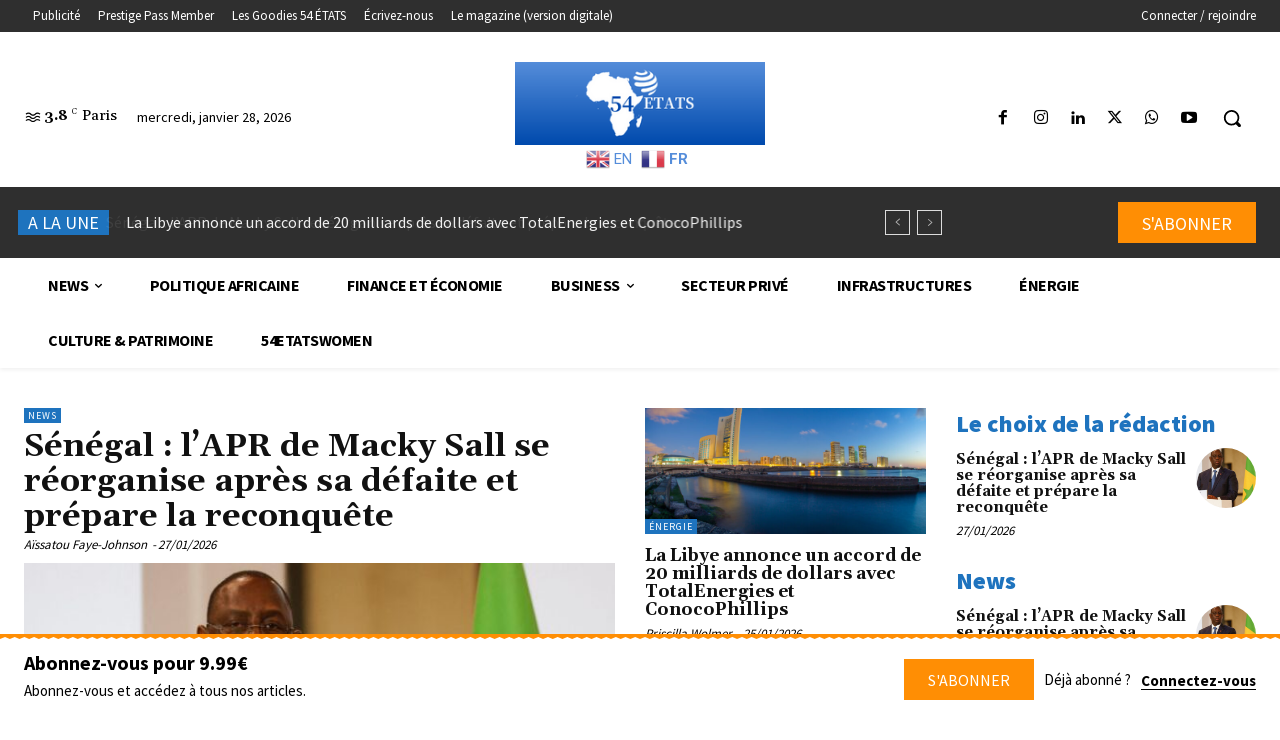

--- FILE ---
content_type: text/html; charset=UTF-8
request_url: https://54etats.fr/en/node/3699/
body_size: 76025
content:
<!doctype html >
<html lang="fr-FR">
<head>
    <meta charset="UTF-8" />
    <title>online media 54 ETATS | African news, videos and lives news</title>
    <meta name="viewport" content="width=device-width, initial-scale=1.0">
    <link rel="pingback" href="https://54etats.fr/xmlrpc.php" />
    <meta name='robots' content='max-image-preview:large' />
	<style>img:is([sizes="auto" i], [sizes^="auto," i]) { contain-intrinsic-size: 3000px 1500px }</style>
	<link rel="icon" type="image/png" href="https://54etats.fr/wp-content/uploads/2024/02/Capture-decran-2024-02-26-a-16.40.31-300x245.png"><link rel='dns-prefetch' href='//fonts.googleapis.com' />
<link rel="alternate" type="application/rss+xml" title="online media 54 ETATS &raquo; Flux" href="https://54etats.fr/?feed=rss2" />
<link rel="alternate" type="application/rss+xml" title="online media 54 ETATS &raquo; Flux des commentaires" href="https://54etats.fr/?feed=comments-rss2" />
<link rel="alternate" type="application/rss+xml" title="online media 54 ETATS &raquo; Homepage Flux des commentaires" href="https://54etats.fr/?feed=rss2&#038;page_id=76" />
<script type="text/javascript">
/* <![CDATA[ */
window._wpemojiSettings = {"baseUrl":"https:\/\/s.w.org\/images\/core\/emoji\/16.0.1\/72x72\/","ext":".png","svgUrl":"https:\/\/s.w.org\/images\/core\/emoji\/16.0.1\/svg\/","svgExt":".svg","source":{"concatemoji":"https:\/\/54etats.fr\/wp-includes\/js\/wp-emoji-release.min.js?ver=6.8.3"}};
/*! This file is auto-generated */
!function(s,n){var o,i,e;function c(e){try{var t={supportTests:e,timestamp:(new Date).valueOf()};sessionStorage.setItem(o,JSON.stringify(t))}catch(e){}}function p(e,t,n){e.clearRect(0,0,e.canvas.width,e.canvas.height),e.fillText(t,0,0);var t=new Uint32Array(e.getImageData(0,0,e.canvas.width,e.canvas.height).data),a=(e.clearRect(0,0,e.canvas.width,e.canvas.height),e.fillText(n,0,0),new Uint32Array(e.getImageData(0,0,e.canvas.width,e.canvas.height).data));return t.every(function(e,t){return e===a[t]})}function u(e,t){e.clearRect(0,0,e.canvas.width,e.canvas.height),e.fillText(t,0,0);for(var n=e.getImageData(16,16,1,1),a=0;a<n.data.length;a++)if(0!==n.data[a])return!1;return!0}function f(e,t,n,a){switch(t){case"flag":return n(e,"\ud83c\udff3\ufe0f\u200d\u26a7\ufe0f","\ud83c\udff3\ufe0f\u200b\u26a7\ufe0f")?!1:!n(e,"\ud83c\udde8\ud83c\uddf6","\ud83c\udde8\u200b\ud83c\uddf6")&&!n(e,"\ud83c\udff4\udb40\udc67\udb40\udc62\udb40\udc65\udb40\udc6e\udb40\udc67\udb40\udc7f","\ud83c\udff4\u200b\udb40\udc67\u200b\udb40\udc62\u200b\udb40\udc65\u200b\udb40\udc6e\u200b\udb40\udc67\u200b\udb40\udc7f");case"emoji":return!a(e,"\ud83e\udedf")}return!1}function g(e,t,n,a){var r="undefined"!=typeof WorkerGlobalScope&&self instanceof WorkerGlobalScope?new OffscreenCanvas(300,150):s.createElement("canvas"),o=r.getContext("2d",{willReadFrequently:!0}),i=(o.textBaseline="top",o.font="600 32px Arial",{});return e.forEach(function(e){i[e]=t(o,e,n,a)}),i}function t(e){var t=s.createElement("script");t.src=e,t.defer=!0,s.head.appendChild(t)}"undefined"!=typeof Promise&&(o="wpEmojiSettingsSupports",i=["flag","emoji"],n.supports={everything:!0,everythingExceptFlag:!0},e=new Promise(function(e){s.addEventListener("DOMContentLoaded",e,{once:!0})}),new Promise(function(t){var n=function(){try{var e=JSON.parse(sessionStorage.getItem(o));if("object"==typeof e&&"number"==typeof e.timestamp&&(new Date).valueOf()<e.timestamp+604800&&"object"==typeof e.supportTests)return e.supportTests}catch(e){}return null}();if(!n){if("undefined"!=typeof Worker&&"undefined"!=typeof OffscreenCanvas&&"undefined"!=typeof URL&&URL.createObjectURL&&"undefined"!=typeof Blob)try{var e="postMessage("+g.toString()+"("+[JSON.stringify(i),f.toString(),p.toString(),u.toString()].join(",")+"));",a=new Blob([e],{type:"text/javascript"}),r=new Worker(URL.createObjectURL(a),{name:"wpTestEmojiSupports"});return void(r.onmessage=function(e){c(n=e.data),r.terminate(),t(n)})}catch(e){}c(n=g(i,f,p,u))}t(n)}).then(function(e){for(var t in e)n.supports[t]=e[t],n.supports.everything=n.supports.everything&&n.supports[t],"flag"!==t&&(n.supports.everythingExceptFlag=n.supports.everythingExceptFlag&&n.supports[t]);n.supports.everythingExceptFlag=n.supports.everythingExceptFlag&&!n.supports.flag,n.DOMReady=!1,n.readyCallback=function(){n.DOMReady=!0}}).then(function(){return e}).then(function(){var e;n.supports.everything||(n.readyCallback(),(e=n.source||{}).concatemoji?t(e.concatemoji):e.wpemoji&&e.twemoji&&(t(e.twemoji),t(e.wpemoji)))}))}((window,document),window._wpemojiSettings);
/* ]]> */
</script>
<link rel='stylesheet' id='genesis-blocks-style-css-css' href='https://54etats.fr/wp-content/plugins/genesis-page-builder/vendor/genesis/blocks/dist/style-blocks.build.css?ver=1749808681' type='text/css' media='all' />
<style id='wp-emoji-styles-inline-css' type='text/css'>

	img.wp-smiley, img.emoji {
		display: inline !important;
		border: none !important;
		box-shadow: none !important;
		height: 1em !important;
		width: 1em !important;
		margin: 0 0.07em !important;
		vertical-align: -0.1em !important;
		background: none !important;
		padding: 0 !important;
	}
</style>
<style id='classic-theme-styles-inline-css' type='text/css'>
/*! This file is auto-generated */
.wp-block-button__link{color:#fff;background-color:#32373c;border-radius:9999px;box-shadow:none;text-decoration:none;padding:calc(.667em + 2px) calc(1.333em + 2px);font-size:1.125em}.wp-block-file__button{background:#32373c;color:#fff;text-decoration:none}
</style>
<style id='global-styles-inline-css' type='text/css'>
:root{--wp--preset--aspect-ratio--square: 1;--wp--preset--aspect-ratio--4-3: 4/3;--wp--preset--aspect-ratio--3-4: 3/4;--wp--preset--aspect-ratio--3-2: 3/2;--wp--preset--aspect-ratio--2-3: 2/3;--wp--preset--aspect-ratio--16-9: 16/9;--wp--preset--aspect-ratio--9-16: 9/16;--wp--preset--color--black: #000000;--wp--preset--color--cyan-bluish-gray: #abb8c3;--wp--preset--color--white: #ffffff;--wp--preset--color--pale-pink: #f78da7;--wp--preset--color--vivid-red: #cf2e2e;--wp--preset--color--luminous-vivid-orange: #ff6900;--wp--preset--color--luminous-vivid-amber: #fcb900;--wp--preset--color--light-green-cyan: #7bdcb5;--wp--preset--color--vivid-green-cyan: #00d084;--wp--preset--color--pale-cyan-blue: #8ed1fc;--wp--preset--color--vivid-cyan-blue: #0693e3;--wp--preset--color--vivid-purple: #9b51e0;--wp--preset--gradient--vivid-cyan-blue-to-vivid-purple: linear-gradient(135deg,rgba(6,147,227,1) 0%,rgb(155,81,224) 100%);--wp--preset--gradient--light-green-cyan-to-vivid-green-cyan: linear-gradient(135deg,rgb(122,220,180) 0%,rgb(0,208,130) 100%);--wp--preset--gradient--luminous-vivid-amber-to-luminous-vivid-orange: linear-gradient(135deg,rgba(252,185,0,1) 0%,rgba(255,105,0,1) 100%);--wp--preset--gradient--luminous-vivid-orange-to-vivid-red: linear-gradient(135deg,rgba(255,105,0,1) 0%,rgb(207,46,46) 100%);--wp--preset--gradient--very-light-gray-to-cyan-bluish-gray: linear-gradient(135deg,rgb(238,238,238) 0%,rgb(169,184,195) 100%);--wp--preset--gradient--cool-to-warm-spectrum: linear-gradient(135deg,rgb(74,234,220) 0%,rgb(151,120,209) 20%,rgb(207,42,186) 40%,rgb(238,44,130) 60%,rgb(251,105,98) 80%,rgb(254,248,76) 100%);--wp--preset--gradient--blush-light-purple: linear-gradient(135deg,rgb(255,206,236) 0%,rgb(152,150,240) 100%);--wp--preset--gradient--blush-bordeaux: linear-gradient(135deg,rgb(254,205,165) 0%,rgb(254,45,45) 50%,rgb(107,0,62) 100%);--wp--preset--gradient--luminous-dusk: linear-gradient(135deg,rgb(255,203,112) 0%,rgb(199,81,192) 50%,rgb(65,88,208) 100%);--wp--preset--gradient--pale-ocean: linear-gradient(135deg,rgb(255,245,203) 0%,rgb(182,227,212) 50%,rgb(51,167,181) 100%);--wp--preset--gradient--electric-grass: linear-gradient(135deg,rgb(202,248,128) 0%,rgb(113,206,126) 100%);--wp--preset--gradient--midnight: linear-gradient(135deg,rgb(2,3,129) 0%,rgb(40,116,252) 100%);--wp--preset--font-size--small: 11px;--wp--preset--font-size--medium: 20px;--wp--preset--font-size--large: 32px;--wp--preset--font-size--x-large: 42px;--wp--preset--font-size--regular: 15px;--wp--preset--font-size--larger: 50px;--wp--preset--spacing--20: 0.44rem;--wp--preset--spacing--30: 0.67rem;--wp--preset--spacing--40: 1rem;--wp--preset--spacing--50: 1.5rem;--wp--preset--spacing--60: 2.25rem;--wp--preset--spacing--70: 3.38rem;--wp--preset--spacing--80: 5.06rem;--wp--preset--shadow--natural: 6px 6px 9px rgba(0, 0, 0, 0.2);--wp--preset--shadow--deep: 12px 12px 50px rgba(0, 0, 0, 0.4);--wp--preset--shadow--sharp: 6px 6px 0px rgba(0, 0, 0, 0.2);--wp--preset--shadow--outlined: 6px 6px 0px -3px rgba(255, 255, 255, 1), 6px 6px rgba(0, 0, 0, 1);--wp--preset--shadow--crisp: 6px 6px 0px rgba(0, 0, 0, 1);}:where(.is-layout-flex){gap: 0.5em;}:where(.is-layout-grid){gap: 0.5em;}body .is-layout-flex{display: flex;}.is-layout-flex{flex-wrap: wrap;align-items: center;}.is-layout-flex > :is(*, div){margin: 0;}body .is-layout-grid{display: grid;}.is-layout-grid > :is(*, div){margin: 0;}:where(.wp-block-columns.is-layout-flex){gap: 2em;}:where(.wp-block-columns.is-layout-grid){gap: 2em;}:where(.wp-block-post-template.is-layout-flex){gap: 1.25em;}:where(.wp-block-post-template.is-layout-grid){gap: 1.25em;}.has-black-color{color: var(--wp--preset--color--black) !important;}.has-cyan-bluish-gray-color{color: var(--wp--preset--color--cyan-bluish-gray) !important;}.has-white-color{color: var(--wp--preset--color--white) !important;}.has-pale-pink-color{color: var(--wp--preset--color--pale-pink) !important;}.has-vivid-red-color{color: var(--wp--preset--color--vivid-red) !important;}.has-luminous-vivid-orange-color{color: var(--wp--preset--color--luminous-vivid-orange) !important;}.has-luminous-vivid-amber-color{color: var(--wp--preset--color--luminous-vivid-amber) !important;}.has-light-green-cyan-color{color: var(--wp--preset--color--light-green-cyan) !important;}.has-vivid-green-cyan-color{color: var(--wp--preset--color--vivid-green-cyan) !important;}.has-pale-cyan-blue-color{color: var(--wp--preset--color--pale-cyan-blue) !important;}.has-vivid-cyan-blue-color{color: var(--wp--preset--color--vivid-cyan-blue) !important;}.has-vivid-purple-color{color: var(--wp--preset--color--vivid-purple) !important;}.has-black-background-color{background-color: var(--wp--preset--color--black) !important;}.has-cyan-bluish-gray-background-color{background-color: var(--wp--preset--color--cyan-bluish-gray) !important;}.has-white-background-color{background-color: var(--wp--preset--color--white) !important;}.has-pale-pink-background-color{background-color: var(--wp--preset--color--pale-pink) !important;}.has-vivid-red-background-color{background-color: var(--wp--preset--color--vivid-red) !important;}.has-luminous-vivid-orange-background-color{background-color: var(--wp--preset--color--luminous-vivid-orange) !important;}.has-luminous-vivid-amber-background-color{background-color: var(--wp--preset--color--luminous-vivid-amber) !important;}.has-light-green-cyan-background-color{background-color: var(--wp--preset--color--light-green-cyan) !important;}.has-vivid-green-cyan-background-color{background-color: var(--wp--preset--color--vivid-green-cyan) !important;}.has-pale-cyan-blue-background-color{background-color: var(--wp--preset--color--pale-cyan-blue) !important;}.has-vivid-cyan-blue-background-color{background-color: var(--wp--preset--color--vivid-cyan-blue) !important;}.has-vivid-purple-background-color{background-color: var(--wp--preset--color--vivid-purple) !important;}.has-black-border-color{border-color: var(--wp--preset--color--black) !important;}.has-cyan-bluish-gray-border-color{border-color: var(--wp--preset--color--cyan-bluish-gray) !important;}.has-white-border-color{border-color: var(--wp--preset--color--white) !important;}.has-pale-pink-border-color{border-color: var(--wp--preset--color--pale-pink) !important;}.has-vivid-red-border-color{border-color: var(--wp--preset--color--vivid-red) !important;}.has-luminous-vivid-orange-border-color{border-color: var(--wp--preset--color--luminous-vivid-orange) !important;}.has-luminous-vivid-amber-border-color{border-color: var(--wp--preset--color--luminous-vivid-amber) !important;}.has-light-green-cyan-border-color{border-color: var(--wp--preset--color--light-green-cyan) !important;}.has-vivid-green-cyan-border-color{border-color: var(--wp--preset--color--vivid-green-cyan) !important;}.has-pale-cyan-blue-border-color{border-color: var(--wp--preset--color--pale-cyan-blue) !important;}.has-vivid-cyan-blue-border-color{border-color: var(--wp--preset--color--vivid-cyan-blue) !important;}.has-vivid-purple-border-color{border-color: var(--wp--preset--color--vivid-purple) !important;}.has-vivid-cyan-blue-to-vivid-purple-gradient-background{background: var(--wp--preset--gradient--vivid-cyan-blue-to-vivid-purple) !important;}.has-light-green-cyan-to-vivid-green-cyan-gradient-background{background: var(--wp--preset--gradient--light-green-cyan-to-vivid-green-cyan) !important;}.has-luminous-vivid-amber-to-luminous-vivid-orange-gradient-background{background: var(--wp--preset--gradient--luminous-vivid-amber-to-luminous-vivid-orange) !important;}.has-luminous-vivid-orange-to-vivid-red-gradient-background{background: var(--wp--preset--gradient--luminous-vivid-orange-to-vivid-red) !important;}.has-very-light-gray-to-cyan-bluish-gray-gradient-background{background: var(--wp--preset--gradient--very-light-gray-to-cyan-bluish-gray) !important;}.has-cool-to-warm-spectrum-gradient-background{background: var(--wp--preset--gradient--cool-to-warm-spectrum) !important;}.has-blush-light-purple-gradient-background{background: var(--wp--preset--gradient--blush-light-purple) !important;}.has-blush-bordeaux-gradient-background{background: var(--wp--preset--gradient--blush-bordeaux) !important;}.has-luminous-dusk-gradient-background{background: var(--wp--preset--gradient--luminous-dusk) !important;}.has-pale-ocean-gradient-background{background: var(--wp--preset--gradient--pale-ocean) !important;}.has-electric-grass-gradient-background{background: var(--wp--preset--gradient--electric-grass) !important;}.has-midnight-gradient-background{background: var(--wp--preset--gradient--midnight) !important;}.has-small-font-size{font-size: var(--wp--preset--font-size--small) !important;}.has-medium-font-size{font-size: var(--wp--preset--font-size--medium) !important;}.has-large-font-size{font-size: var(--wp--preset--font-size--large) !important;}.has-x-large-font-size{font-size: var(--wp--preset--font-size--x-large) !important;}
:where(.wp-block-post-template.is-layout-flex){gap: 1.25em;}:where(.wp-block-post-template.is-layout-grid){gap: 1.25em;}
:where(.wp-block-columns.is-layout-flex){gap: 2em;}:where(.wp-block-columns.is-layout-grid){gap: 2em;}
:root :where(.wp-block-pullquote){font-size: 1.5em;line-height: 1.6;}
</style>
<link rel='stylesheet' id='genesis-page-builder-frontend-styles-css' href='https://54etats.fr/wp-content/plugins/genesis-page-builder/build/style-blocks.css?ver=1749808681' type='text/css' media='all' />
<link rel='stylesheet' id='woocommerce-layout-css' href='https://54etats.fr/wp-content/plugins/woocommerce/assets/css/woocommerce-layout.css?ver=10.1.2' type='text/css' media='all' />
<link rel='stylesheet' id='woocommerce-smallscreen-css' href='https://54etats.fr/wp-content/plugins/woocommerce/assets/css/woocommerce-smallscreen.css?ver=10.1.2' type='text/css' media='only screen and (max-width: 768px)' />
<link rel='stylesheet' id='woocommerce-general-css' href='https://54etats.fr/wp-content/plugins/woocommerce/assets/css/woocommerce.css?ver=10.1.2' type='text/css' media='all' />
<style id='woocommerce-inline-inline-css' type='text/css'>
.woocommerce form .form-row .required { visibility: visible; }
</style>
<link rel='stylesheet' id='brands-styles-css' href='https://54etats.fr/wp-content/plugins/woocommerce/assets/css/brands.css?ver=10.1.2' type='text/css' media='all' />
<link rel='stylesheet' id='td-plugin-newsletter-css' href='https://54etats.fr/wp-content/plugins/td-newsletter/style.css?ver=12.7.3' type='text/css' media='all' />
<link rel='stylesheet' id='td-plugin-multi-purpose-css' href='https://54etats.fr/wp-content/plugins/td-composer/td-multi-purpose/style.css?ver=7cd248d7ca13c255207c3f8b916c3f00' type='text/css' media='all' />
<link rel='stylesheet' id='google-fonts-style-css' href='https://fonts.googleapis.com/css?family=Source+Sans+Pro%3A400%7COpen+Sans%3A400%2C600%2C700%7CRoboto%3A400%2C600%2C700%7CSource+Sans+Pro%3A400%2C700%2C600%2C900%7CGelasio%3A400%2C500%2C700&#038;display=swap&#038;ver=12.7.3' type='text/css' media='all' />
<link rel='stylesheet' id='tds-front-css' href='https://54etats.fr/wp-content/plugins/td-subscription/assets/css/tds-front.css?ver=1.7.2' type='text/css' media='all' />
<link rel='stylesheet' id='td-multipurpose-css' href='https://54etats.fr/wp-content/plugins/td-composer/assets/fonts/td-multipurpose/td-multipurpose.css?ver=7cd248d7ca13c255207c3f8b916c3f00' type='text/css' media='all' />
<link rel='stylesheet' id='td-theme-css' href='https://54etats.fr/wp-content/themes/Newspaper/style.css?ver=12.7.3' type='text/css' media='all' />
<style id='td-theme-inline-css' type='text/css'>
    
        /* custom css - generated by TagDiv Composer */
        @media (max-width: 767px) {
            .td-header-desktop-wrap {
                display: none;
            }
        }
        @media (min-width: 767px) {
            .td-header-mobile-wrap {
                display: none;
            }
        }
    
	
</style>
<link rel='stylesheet' id='td-legacy-framework-front-style-css' href='https://54etats.fr/wp-content/plugins/td-composer/legacy/Newspaper/assets/css/td_legacy_main.css?ver=7cd248d7ca13c255207c3f8b916c3f00' type='text/css' media='all' />
<link rel='stylesheet' id='tdb_style_cloud_templates_front-css' href='https://54etats.fr/wp-content/plugins/td-cloud-library/assets/css/tdb_main.css?ver=6127d3b6131f900b2e62bb855b13dc3b' type='text/css' media='all' />
<link rel='stylesheet' id='td-woo-front-style-css' href='https://54etats.fr/wp-content/plugins/td-woo/assets/css/td-woo-front.css?ver=ec3a32d3501ab8f8aa53cdde009f24fc' type='text/css' media='all' />
<script type="text/javascript" src="https://54etats.fr/wp-includes/js/jquery/jquery.min.js?ver=3.7.1" id="jquery-core-js"></script>
<script type="text/javascript" src="https://54etats.fr/wp-includes/js/jquery/jquery-migrate.min.js?ver=3.4.1" id="jquery-migrate-js"></script>
<script type="text/javascript" src="https://54etats.fr/wp-content/plugins/woocommerce/assets/js/jquery-blockui/jquery.blockUI.min.js?ver=2.7.0-wc.10.1.2" id="jquery-blockui-js" defer="defer" data-wp-strategy="defer"></script>
<script type="text/javascript" id="wc-add-to-cart-js-extra">
/* <![CDATA[ */
var wc_add_to_cart_params = {"ajax_url":"\/wp-admin\/admin-ajax.php","wc_ajax_url":"\/?wc-ajax=%%endpoint%%","i18n_view_cart":"Voir le panier","cart_url":"https:\/\/54etats.fr\/?page_id=212","is_cart":"","cart_redirect_after_add":"yes"};
/* ]]> */
</script>
<script type="text/javascript" src="https://54etats.fr/wp-content/plugins/woocommerce/assets/js/frontend/add-to-cart.min.js?ver=10.1.2" id="wc-add-to-cart-js" defer="defer" data-wp-strategy="defer"></script>
<script type="text/javascript" src="https://54etats.fr/wp-content/plugins/woocommerce/assets/js/js-cookie/js.cookie.min.js?ver=2.1.4-wc.10.1.2" id="js-cookie-js" defer="defer" data-wp-strategy="defer"></script>
<script type="text/javascript" id="woocommerce-js-extra">
/* <![CDATA[ */
var woocommerce_params = {"ajax_url":"\/wp-admin\/admin-ajax.php","wc_ajax_url":"\/?wc-ajax=%%endpoint%%","i18n_password_show":"Show password","i18n_password_hide":"Hide password"};
/* ]]> */
</script>
<script type="text/javascript" src="https://54etats.fr/wp-content/plugins/woocommerce/assets/js/frontend/woocommerce.min.js?ver=10.1.2" id="woocommerce-js" defer="defer" data-wp-strategy="defer"></script>
<script type="text/javascript" id="WCPAY_ASSETS-js-extra">
/* <![CDATA[ */
var wcpayAssets = {"url":"https:\/\/54etats.fr\/wp-content\/plugins\/woocommerce-payments\/dist\/"};
/* ]]> */
</script>
<link rel="https://api.w.org/" href="https://54etats.fr/index.php?rest_route=/" /><link rel="alternate" title="JSON" type="application/json" href="https://54etats.fr/index.php?rest_route=/wp/v2/pages/76" /><link rel="EditURI" type="application/rsd+xml" title="RSD" href="https://54etats.fr/xmlrpc.php?rsd" />
<link rel="canonical" href="https://54etats.fr/" />
<link rel='shortlink' href='https://54etats.fr/' />
<link rel="alternate" title="oEmbed (JSON)" type="application/json+oembed" href="https://54etats.fr/index.php?rest_route=%2Foembed%2F1.0%2Fembed&#038;url=https%3A%2F%2F54etats.fr%2F" />
<link rel="alternate" title="oEmbed (XML)" type="text/xml+oembed" href="https://54etats.fr/index.php?rest_route=%2Foembed%2F1.0%2Fembed&#038;url=https%3A%2F%2F54etats.fr%2F&#038;format=xml" />

                <script>

                    function tdsLeadsChecker() {

                        ['tds_leads', 'tds_subs'].forEach((el) => {
                            let cookieId = el,
                                cookieVal = null,
                                cookieEQ = escape(cookieId) + "=",
                                ca = document.cookie.split(';');

                            for (var i = 0; i < ca.length; i++) {
                                let c = ca[i];
                                while (c.charAt(0) == ' ') {
                                    c = c.substring(1, c.length)
                                }
                                if (c.indexOf(cookieEQ) == 0) {
                                    cookieVal = unescape(c.substring(cookieEQ.length, c.length));
                                    break;
                                }
                            }

                            if (null !== cookieVal) {

                                let tdsForm = document.querySelector('.tds-form');

                                switch (el) {
                                    case 'tds_leads':
                                        if (null !== tdsForm) {
                                            let list = tdsForm.querySelector('input[name="list"]');
                                            if (null !== list && -1 !== cookieVal.split(',').indexOf(list.value)) {
                                                tdsForm.closest('.td_block_wrap').remove();

                                                // also remove td-content-locked body class to display the content
                                                document.body.classList.remove('td-content-locked');

                                            }
                                        }
                                        break;

                                    case 'tds_subs':
                                        if (null !== tdsForm) {
                                            let input = tdsForm.querySelector('input[name="plans"]');
                                            if (null !== input ) {
                                                let cookiePlans = cookieVal.split(','),
                                                    inputPlans = input.value.split(','),
                                                    opened = inputPlans.filter(function(el) {
                                                        return -1 !== cookiePlans.indexOf(el);
                                                    });
                                                if (opened) {
                                                    tdsForm.closest('.td_block_wrap').remove();

                                                    // also remove td-content-locked body class to display the content
                                                    document.body.classList.remove('td-content-locked');

                                                }
                                            }
                                        }
                                        break;

                                }
                            }
                        });

                    }

                </script>

	                <script>
        window.tdb_global_vars = {"wpRestUrl":"https:\/\/54etats.fr\/index.php?rest_route=\/","permalinkStructure":""};
        window.tdb_p_autoload_vars = {"isAjax":false,"isAdminBarShowing":false,"autoloadStatus":"off","origPostEditUrl":null};
    </script>
    
    <style id="tdb-global-colors">
        /* custom css - generated by TagDiv Composer */
        :root {--nft-custom-color-1: #333333;--nft-custom-color-2: #aaaaaa;--accent-color: #fff;--custom-orange: #FF8E04;}
    </style>

    
		<noscript><style>.woocommerce-product-gallery{ opacity: 1 !important; }</style></noscript>
	      <meta name="onesignal" content="wordpress-plugin"/>
            <script>

      window.OneSignalDeferred = window.OneSignalDeferred || [];

      OneSignalDeferred.push(function(OneSignal) {
        var oneSignal_options = {};
        window._oneSignalInitOptions = oneSignal_options;

        oneSignal_options['serviceWorkerParam'] = { scope: '/wp-content/plugins/onesignal-free-web-push-notifications/sdk_files/push/onesignal/' };
oneSignal_options['serviceWorkerPath'] = 'OneSignalSDKWorker.js';

        OneSignal.Notifications.setDefaultUrl("https://54etats.fr");

        oneSignal_options['wordpress'] = true;
oneSignal_options['appId'] = '31976f8a-d0dc-499b-bf98-78b49a2d487d';
oneSignal_options['allowLocalhostAsSecureOrigin'] = true;
oneSignal_options['welcomeNotification'] = { };
oneSignal_options['welcomeNotification']['title'] = "";
oneSignal_options['welcomeNotification']['message'] = "";
oneSignal_options['path'] = "https://54etats.fr/wp-content/plugins/onesignal-free-web-push-notifications/sdk_files/";
oneSignal_options['safari_web_id'] = "web.onesignal.auto.412ff56c-6955-417a-b410-cc97b21af240";
oneSignal_options['promptOptions'] = { };
oneSignal_options['notifyButton'] = { };
oneSignal_options['notifyButton']['enable'] = true;
oneSignal_options['notifyButton']['position'] = 'bottom-right';
oneSignal_options['notifyButton']['theme'] = 'default';
oneSignal_options['notifyButton']['size'] = 'medium';
oneSignal_options['notifyButton']['showCredit'] = true;
oneSignal_options['notifyButton']['text'] = {};
oneSignal_options['notifyButton']['colors'] = {};
              OneSignal.init(window._oneSignalInitOptions);
                    });

      function documentInitOneSignal() {
        var oneSignal_elements = document.getElementsByClassName("OneSignal-prompt");

        var oneSignalLinkClickHandler = function(event) { OneSignal.Notifications.requestPermission(); event.preventDefault(); };        for(var i = 0; i < oneSignal_elements.length; i++)
          oneSignal_elements[i].addEventListener('click', oneSignalLinkClickHandler, false);
      }

      if (document.readyState === 'complete') {
           documentInitOneSignal();
      }
      else {
           window.addEventListener("load", function(event){
               documentInitOneSignal();
          });
      }
    </script>

<!-- JS generated by theme -->

<script type="text/javascript" id="td-generated-header-js">
    
    

	    var tdBlocksArray = []; //here we store all the items for the current page

	    // td_block class - each ajax block uses a object of this class for requests
	    function tdBlock() {
		    this.id = '';
		    this.block_type = 1; //block type id (1-234 etc)
		    this.atts = '';
		    this.td_column_number = '';
		    this.td_current_page = 1; //
		    this.post_count = 0; //from wp
		    this.found_posts = 0; //from wp
		    this.max_num_pages = 0; //from wp
		    this.td_filter_value = ''; //current live filter value
		    this.is_ajax_running = false;
		    this.td_user_action = ''; // load more or infinite loader (used by the animation)
		    this.header_color = '';
		    this.ajax_pagination_infinite_stop = ''; //show load more at page x
	    }

        // td_js_generator - mini detector
        ( function () {
            var htmlTag = document.getElementsByTagName("html")[0];

	        if ( navigator.userAgent.indexOf("MSIE 10.0") > -1 ) {
                htmlTag.className += ' ie10';
            }

            if ( !!navigator.userAgent.match(/Trident.*rv\:11\./) ) {
                htmlTag.className += ' ie11';
            }

	        if ( navigator.userAgent.indexOf("Edge") > -1 ) {
                htmlTag.className += ' ieEdge';
            }

            if ( /(iPad|iPhone|iPod)/g.test(navigator.userAgent) ) {
                htmlTag.className += ' td-md-is-ios';
            }

            var user_agent = navigator.userAgent.toLowerCase();
            if ( user_agent.indexOf("android") > -1 ) {
                htmlTag.className += ' td-md-is-android';
            }

            if ( -1 !== navigator.userAgent.indexOf('Mac OS X')  ) {
                htmlTag.className += ' td-md-is-os-x';
            }

            if ( /chrom(e|ium)/.test(navigator.userAgent.toLowerCase()) ) {
               htmlTag.className += ' td-md-is-chrome';
            }

            if ( -1 !== navigator.userAgent.indexOf('Firefox') ) {
                htmlTag.className += ' td-md-is-firefox';
            }

            if ( -1 !== navigator.userAgent.indexOf('Safari') && -1 === navigator.userAgent.indexOf('Chrome') ) {
                htmlTag.className += ' td-md-is-safari';
            }

            if( -1 !== navigator.userAgent.indexOf('IEMobile') ){
                htmlTag.className += ' td-md-is-iemobile';
            }

        })();

        var tdLocalCache = {};

        ( function () {
            "use strict";

            tdLocalCache = {
                data: {},
                remove: function (resource_id) {
                    delete tdLocalCache.data[resource_id];
                },
                exist: function (resource_id) {
                    return tdLocalCache.data.hasOwnProperty(resource_id) && tdLocalCache.data[resource_id] !== null;
                },
                get: function (resource_id) {
                    return tdLocalCache.data[resource_id];
                },
                set: function (resource_id, cachedData) {
                    tdLocalCache.remove(resource_id);
                    tdLocalCache.data[resource_id] = cachedData;
                }
            };
        })();

    
    
var td_viewport_interval_list=[{"limitBottom":767,"sidebarWidth":228},{"limitBottom":1018,"sidebarWidth":300},{"limitBottom":1140,"sidebarWidth":324}];
var td_animation_stack_effect="type0";
var tds_animation_stack=true;
var td_animation_stack_specific_selectors=".entry-thumb, img, .td-lazy-img";
var td_animation_stack_general_selectors=".td-animation-stack img, .td-animation-stack .entry-thumb, .post img, .td-animation-stack .td-lazy-img";
var tds_show_more_info="Afficher plus d'informations";
var tds_show_less_info="Afficher moins d'informations";
var tdc_is_installed="yes";
var tdc_domain_active=false;
var td_ajax_url="https:\/\/54etats.fr\/wp-admin\/admin-ajax.php?td_theme_name=Newspaper&v=12.7.3";
var td_get_template_directory_uri="https:\/\/54etats.fr\/wp-content\/plugins\/td-composer\/legacy\/common";
var tds_snap_menu="";
var tds_logo_on_sticky="";
var tds_header_style="";
var td_please_wait="S'il vous pla\u00eet patienter ...";
var td_email_user_pass_incorrect="Utilisateur ou mot de passe incorrect!";
var td_email_user_incorrect="E-mail ou nom d'utilisateur incorrect !";
var td_email_incorrect="Email incorrect !";
var td_user_incorrect="Nom d'utilisateur incorrect\u00a0!";
var td_email_user_empty="Email ou nom d'utilisateur vide\u00a0!";
var td_pass_empty="Passe \u00e0 vide !";
var td_pass_pattern_incorrect="Mod\u00e8le de passe invalide\u00a0!";
var td_retype_pass_incorrect="Passe retap\u00e9 incorrecte\u00a0!";
var tds_more_articles_on_post_enable="";
var tds_more_articles_on_post_time_to_wait="";
var tds_more_articles_on_post_pages_distance_from_top=0;
var tds_captcha="";
var tds_theme_color_site_wide="#558dda";
var tds_smart_sidebar="";
var tdThemeName="Newspaper";
var tdThemeNameWl="Newspaper";
var td_magnific_popup_translation_tPrev="Pr\u00e9c\u00e9dente (fl\u00e8che gauche)";
var td_magnific_popup_translation_tNext="Suivante (fl\u00e8che droite)";
var td_magnific_popup_translation_tCounter="%curr% sur %total%";
var td_magnific_popup_translation_ajax_tError="Le contenu de %url% pas pu \u00eatre charg\u00e9.";
var td_magnific_popup_translation_image_tError="L'image #%curr% pas pu \u00eatre charg\u00e9e.";
var tdBlockNonce="244431f2f2";
var tdMobileMenu="enabled";
var tdMobileSearch="enabled";
var tdDateNamesI18n={"month_names":["janvier","f\u00e9vrier","mars","avril","mai","juin","juillet","ao\u00fbt","septembre","octobre","novembre","d\u00e9cembre"],"month_names_short":["Jan","F\u00e9v","Mar","Avr","Mai","Juin","Juil","Ao\u00fbt","Sep","Oct","Nov","D\u00e9c"],"day_names":["dimanche","lundi","mardi","mercredi","jeudi","vendredi","samedi"],"day_names_short":["dim","lun","mar","mer","jeu","ven","sam"]};
var td_reset_pass_empty="Veuillez entrer un nouveau mot de passe avant de continuer.";
var td_reset_pass_confirm_empty="Veuillez confirmer le nouveau mot de passe avant de continuer.";
var td_reset_pass_not_matching="Veuillez vous assurer que les mots de passe correspondent.";
var tdb_modal_confirm="Sauvegarder";
var tdb_modal_cancel="Annuler";
var tdb_modal_confirm_alt="Oui";
var tdb_modal_cancel_alt="Non";
var td_deploy_mode="deploy";
var td_ad_background_click_link="";
var td_ad_background_click_target="";
</script>


<!-- Header style compiled by theme -->

<style>
/* custom css - generated by TagDiv Composer */
    
.td-mobile-content .td-mobile-main-menu>li>a{font-family:"Source Sans Pro"}:root{--td_excl_label:'EXCLUSIF';--td_theme_color:#558dda;--td_slider_text:rgba(85,141,218,0.7);--td_mobile_gradient_one_mob:#558dda;--td_mobile_gradient_two_mob:rgba(28,24,51,0.9);--td_mobile_text_active_color:#558dda;--td_login_hover_background:#febe2b;--td_login_hover_color:#ffffff;--td_login_gradient_one:rgba(76,64,132,0.9);--td_login_gradient_two:rgba(28,24,51,0.9)}
</style>

<meta name="google-adsense-account" content="ca-pub-1535067001289149">

<script async src="https://pagead2.googlesyndication.com/pagead/js/adsbygoogle.js?client=ca-pub-1535067001289149"
     crossorigin="anonymous"></script><link rel="icon" href="https://54etats.fr/wp-content/uploads/2024/02/cropped-LOGO-54-ETATS-512-x-512-px-32x32.png" sizes="32x32" />
<link rel="icon" href="https://54etats.fr/wp-content/uploads/2024/02/cropped-LOGO-54-ETATS-512-x-512-px-192x192.png" sizes="192x192" />
<link rel="apple-touch-icon" href="https://54etats.fr/wp-content/uploads/2024/02/cropped-LOGO-54-ETATS-512-x-512-px-180x180.png" />
<meta name="msapplication-TileImage" content="https://54etats.fr/wp-content/uploads/2024/02/cropped-LOGO-54-ETATS-512-x-512-px-270x270.png" />

<!-- Button style compiled by theme -->

<style>
/* custom css - generated by TagDiv Composer */
    .tdm-btn-style1 {
					background-color: #558dda;
				}
				.tdm-btn-style2:before {
				    border-color: #558dda;
				}
				.tdm-btn-style2 {
				    color: #558dda;
				}
				.tdm-btn-style3 {
				    -webkit-box-shadow: 0 2px 16px #558dda;
                    -moz-box-shadow: 0 2px 16px #558dda;
                    box-shadow: 0 2px 16px #558dda;
				}
				.tdm-btn-style3:hover {
				    -webkit-box-shadow: 0 4px 26px #558dda;
                    -moz-box-shadow: 0 4px 26px #558dda;
                    box-shadow: 0 4px 26px #558dda;
				}
</style>

	<style id="tdw-css-placeholder">/* custom css - generated by TagDiv Composer */
.nf-form-content label,
.nf-form-fields-required {
  font-family: Source Sans Pro !important;
}
.subscribe-mob a {
  background-color: #1e73be;
  text-align: center;
  text-transform: uppercase;
  color: #FF8E04!important;
}
</style></head>

<body data-rsssl=1 class="home wp-singular page-template-default page page-id-76 wp-theme-Newspaper theme-Newspaper woocommerce-no-js td-woo-variation-switches homepage global-block-template-1 tdb-template  tdc-header-template  tdc-footer-template td-animation-stack-type0 td-full-layout" itemscope="itemscope" itemtype="https://schema.org/WebPage">

    <div class="td-scroll-up" data-style="style1"><i class="td-icon-menu-up"></i></div>
    <div class="td-menu-background" style="visibility:hidden"></div>
<div id="td-mobile-nav" style="visibility:hidden">
    <div class="td-mobile-container">
        <!-- mobile menu top section -->
        <div class="td-menu-socials-wrap">
            <!-- socials -->
            <div class="td-menu-socials">
                
        <span class="td-social-icon-wrap">
            <a target="_blank" href="https://www.facebook.com/54etats" title="Facebook">
                <i class="td-icon-font td-icon-facebook"></i>
                <span style="display: none">Facebook</span>
            </a>
        </span>
        <span class="td-social-icon-wrap">
            <a target="_blank" href="https://www.instagram.com/54etats/" title="Instagram">
                <i class="td-icon-font td-icon-instagram"></i>
                <span style="display: none">Instagram</span>
            </a>
        </span>
        <span class="td-social-icon-wrap">
            <a target="_blank" href="https://www.linkedin.com/company/54-%C3%A9tats/" title="Linkedin">
                <i class="td-icon-font td-icon-linkedin"></i>
                <span style="display: none">Linkedin</span>
            </a>
        </span>
        <span class="td-social-icon-wrap">
            <a target="_blank" href="https://whatsapp.com/channel/0029VaUE8fR17En0JqWN3Y32" title="WhatsApp">
                <i class="td-icon-font td-icon-whatsapp"></i>
                <span style="display: none">WhatsApp</span>
            </a>
        </span>
        <span class="td-social-icon-wrap">
            <a target="_blank" href="https://www.youtube.com/54etats" title="Youtube">
                <i class="td-icon-font td-icon-youtube"></i>
                <span style="display: none">Youtube</span>
            </a>
        </span>            </div>
            <!-- close button -->
            <div class="td-mobile-close">
                <span><i class="td-icon-close-mobile"></i></span>
            </div>
        </div>

        <!-- login section -->
        
        <!-- menu section -->
        <div class="td-mobile-content">
            <div class="menu-td-demo-header-menu-container"><ul id="menu-td-demo-header-menu-2" class="td-mobile-main-menu"><li class="subscribe-mob menu-item menu-item-type-custom menu-item-object-custom menu-item-first menu-item-1587"><a href="https://54etats.fr/?page_id=1540">S&rsquo;abonner</a></li>
<li class="menu-item menu-item-type-custom menu-item-object-custom menu-item-has-children menu-item-78"><a href="#">News<i class="td-icon-menu-right td-element-after"></i></a>
<ul class="sub-menu">
	<li class="menu-item-0"><a href="https://54etats.fr/?cat=11">Femmes@54ETATS</a></li>
	<li class="menu-item-0"><a href="https://54etats.fr/?cat=6">Finance et Économie</a></li>
	<li class="menu-item-0"><a href="https://54etats.fr/?cat=8">Politique africaine</a></li>
	<li class="menu-item-0"><a href="https://54etats.fr/?cat=10">Secteur privé</a></li>
</ul>
</li>
<li class="menu-item menu-item-type-taxonomy menu-item-object-category menu-item-84"><a href="https://54etats.fr/?cat=8">Politique africaine</a></li>
<li class="menu-item menu-item-type-taxonomy menu-item-object-category menu-item-80"><a href="https://54etats.fr/?cat=6">Finance et Économie</a></li>
<li class="menu-item menu-item-type-custom menu-item-object-custom menu-item-79"><a href="#">Business</a></li>
<li class="menu-item menu-item-type-taxonomy menu-item-object-category menu-item-85"><a href="https://54etats.fr/?cat=10">Secteur privé</a></li>
<li class="menu-item menu-item-type-taxonomy menu-item-object-category menu-item-81"><a href="https://54etats.fr/?cat=9">Infrastructures</a></li>
<li class="menu-item menu-item-type-taxonomy menu-item-object-category menu-item-82"><a href="https://54etats.fr/?cat=3">Énergie</a></li>
<li class="menu-item menu-item-type-taxonomy menu-item-object-category menu-item-83"><a href="https://54etats.fr/?cat=5">Culture &#038; Patrimoine</a></li>
<li class="menu-item menu-item-type-taxonomy menu-item-object-category menu-item-86"><a href="https://54etats.fr/?cat=11">54ETATSWomen</a></li>
</ul></div>        </div>
    </div>

    <!-- register/login section -->
    </div><div class="td-search-background" style="visibility:hidden"></div>
<div class="td-search-wrap-mob" style="visibility:hidden">
	<div class="td-drop-down-search">
		<form method="get" class="td-search-form" action="https://54etats.fr/">
			<!-- close button -->
			<div class="td-search-close">
				<span><i class="td-icon-close-mobile"></i></span>
			</div>
			<div role="search" class="td-search-input">
				<span>Recherche</span>
				<input id="td-header-search-mob" type="text" value="" name="s" autocomplete="off" />
			</div>
		</form>
		<div id="td-aj-search-mob" class="td-ajax-search-flex"></div>
	</div>
</div>
    <div id="td-outer-wrap" class="td-theme-wrap">

                    <div class="td-header-template-wrap" style="position: relative">
                                <div class="td-header-mobile-wrap ">
                    <div id="tdi_1" class="tdc-zone"><div class="tdc_zone tdi_2  wpb_row td-pb-row tdc-element-style"  >
<style scoped>
/* custom css - generated by TagDiv Composer */

/* custom css - generated by TagDiv Composer */
.tdi_2{
                    min-height: 0;
                }.tdi_2 > .td-element-style:after{
                    content: '' !important;
                    width: 100% !important;
                    height: 100% !important;
                    position: absolute !important;
                    top: 0 !important;
                    left: 0 !important;
                    z-index: 0 !important;
                    display: block !important;
                    background-color: #ffffff !important;
                }.td-header-mobile-wrap{
                    position: relative;
                    width: 100%;
                }

/* phone */
@media (max-width: 767px){
.tdi_2:before{
                    content: '';
                    display: block;
                    width: 100vw;
                    height: 100%;
                    position: absolute;
                    left: 50%;
                    transform: translateX(-50%);
                    box-shadow:  0px 2px 4px 0px rgba(0,0,0,0.06);
                    z-index: 20;
                    pointer-events: none;
                }@media (max-width: 767px) {
                    .tdi_2:before {
                        width: 100%;
                    }
                }
}
</style>
<div class="tdi_1_rand_style td-element-style" ></div><div id="tdi_3" class="tdc-row"><div class="vc_row tdi_4  wpb_row td-pb-row tdc-element-style" >
<style scoped>
/* custom css - generated by TagDiv Composer */

/* custom css - generated by TagDiv Composer */
.tdi_4,
                .tdi_4 .tdc-columns{
                    min-height: 0;
                }.tdi_4,
				.tdi_4 .tdc-columns{
				    display: block;
				}.tdi_4 .tdc-columns{
				    width: 100%;
				}.tdi_4:before,
				.tdi_4:after{
				    display: table;
				}
/* inline tdc_css att - generated by TagDiv Composer */

/* phone */
@media (max-width: 767px)
{
.tdi_4{
position:relative;
}
}

</style>
<div class="tdi_3_rand_style td-element-style" ><style>
/* custom css - generated by TagDiv Composer */

/* phone */
@media (max-width: 767px)
{
.tdi_3_rand_style{
background-color:#2f2f2f !important;
}
}
 </style></div><div class="vc_column tdi_6  wpb_column vc_column_container tdc-column td-pb-span12">
<style scoped>
/* custom css - generated by TagDiv Composer */

/* custom css - generated by TagDiv Composer */
.tdi_6{
                    vertical-align: baseline;
                }.tdi_6 > .wpb_wrapper,
				.tdi_6 > .wpb_wrapper > .tdc-elements{
				    display: block;
				}.tdi_6 > .wpb_wrapper > .tdc-elements{
				    width: 100%;
				}.tdi_6 > .wpb_wrapper > .vc_row_inner{
				    width: auto;
				}.tdi_6 > .wpb_wrapper{
				    width: auto;
				    height: auto;
				}

/* phone */
@media (max-width: 767px){
.tdi_6 > .wpb_wrapper,
				.tdi_6 > .wpb_wrapper > .tdc-elements{
				    display: flex;
				
				    flex-direction: row;
				
				    flex-wrap: nowrap;
				
				    justify-content: center;
				
				    align-items: flex-start;
				}.tdi_6 > .wpb_wrapper > .tdc-elements{
				    width: 100%;
				}.tdi_6 > .wpb_wrapper > .vc_row_inner{
				    width: auto;
				}.tdi_6 > .wpb_wrapper{
				    width: 100%;
				    height: 100%;
				}
}
</style><div class="wpb_wrapper" ><div class="wpb_wrapper wpb_text_column td_block_wrap td_block_wrap vc_column_text tdi_7  tagdiv-type td-pb-border-top td_block_template_1"  data-td-block-uid="tdi_7" >
<style>

/* inline tdc_css att - generated by TagDiv Composer */

/* phone */
@media (max-width: 767px)
{
.tdi_7{
margin-bottom:0px !important;
margin-left:10px !important;
display:inline-block !important;
}
}

</style>
<style>
/* custom css - generated by TagDiv Composer */
.vc_column_text > .td-element-style{
					z-index: -1;
				}
</style><div class="td-fix-index"><div class="gtranslate_wrapper" id="gt-wrapper-52793869"></div>
</div></div></div></div></div></div><div id="tdi_8" class="tdc-row"><div class="vc_row tdi_9  wpb_row td-pb-row" >
<style scoped>
/* custom css - generated by TagDiv Composer */

/* custom css - generated by TagDiv Composer */
.tdi_9,
                .tdi_9 .tdc-columns{
                    min-height: 0;
                }.tdi_9,
				.tdi_9 .tdc-columns{
				    display: block;
				}.tdi_9 .tdc-columns{
				    width: 100%;
				}.tdi_9:before,
				.tdi_9:after{
				    display: table;
				}

/* phone */
@media (max-width: 767px){
.tdi_9,
				.tdi_9 .tdc-columns{
				    display: flex;
				
				    flex-direction: row;
				
				    flex-wrap: nowrap;
				
				    justify-content: center;
				
				    align-items: center;
				}.tdi_9 .tdc-columns{
				    width: 100%;
				}.tdi_9:before,
				.tdi_9:after{
				    display: none;
				}
}
</style><div class="vc_column tdi_11  wpb_column vc_column_container tdc-column td-pb-span4">
<style scoped>
/* custom css - generated by TagDiv Composer */

/* custom css - generated by TagDiv Composer */
.tdi_11{
                    vertical-align: baseline;
                }.tdi_11 > .wpb_wrapper,
				.tdi_11 > .wpb_wrapper > .tdc-elements{
				    display: block;
				}.tdi_11 > .wpb_wrapper > .tdc-elements{
				    width: 100%;
				}.tdi_11 > .wpb_wrapper > .vc_row_inner{
				    width: auto;
				}.tdi_11 > .wpb_wrapper{
				    width: auto;
				    height: auto;
				}
/* inline tdc_css att - generated by TagDiv Composer */

/* phone */
@media (max-width: 767px)
{
.tdi_11{
width:15% !important;
display:inline-block !important;
}
}

</style><div class="wpb_wrapper" ><div class="td_block_wrap tdb_mobile_menu tdi_12 td-pb-border-top td_block_template_1 tdb-header-align"  data-td-block-uid="tdi_12" >
<style>
/* custom css - generated by TagDiv Composer */
.tdb-header-align{
                  vertical-align: middle;
                }.tdb_mobile_menu{
                  margin-bottom: 0;
                  clear: none;
                }.tdb_mobile_menu a{
                  display: inline-block !important;
                  position: relative;
                  text-align: center;
                  color: var(--td_theme_color, #4db2ec);
                }.tdb_mobile_menu a > span{
                  display: flex;
                  align-items: center;
                  justify-content: center;
                }.tdb_mobile_menu svg{
                  height: auto;
                }.tdb_mobile_menu svg,
                .tdb_mobile_menu svg *{
                  fill: var(--td_theme_color, #4db2ec);
                }#tdc-live-iframe .tdb_mobile_menu a{
                  pointer-events: none;
                }.td-menu-mob-open-menu{
                  overflow: hidden;
                }.td-menu-mob-open-menu #td-outer-wrap{
                  position: static;
                }.tdi_12{
                    float: right;
                    clear: none;
                }.tdi_12 .tdb-mobile-menu-button i{
                    font-size: 27px;
                
                    width: 54px;
					height: 54px;
					line-height:  54px;
                }.tdi_12 .tdb-mobile-menu-button svg{
                    width: 27px;
                }.tdi_12 .tdb-mobile-menu-button .tdb-mobile-menu-icon-svg{
                    width: 54px;
					height: 54px;
                }.tdi_12 .tdb-mobile-menu-button{
                    color: #000000;
                }.tdi_12 .tdb-mobile-menu-button svg,
                .tdi_12 .tdb-mobile-menu-button svg *{
                    fill: #000000;
                }

/* phone */
@media (max-width: 767px){
.tdi_12 .tdb-mobile-menu-button i{
                    width: 48.6px;
					height: 48.6px;
					line-height:  48.6px;
                }.tdi_12 .tdb-mobile-menu-button .tdb-mobile-menu-icon-svg{
                    width: 48.6px;
					height: 48.6px;
                }
}
</style><div class="tdb-block-inner td-fix-index"><span class="tdb-mobile-menu-button"><i class="tdb-mobile-menu-icon td-icon-mobile"></i></span></div></div> <!-- ./block --></div></div><div class="vc_column tdi_14  wpb_column vc_column_container tdc-column td-pb-span4">
<style scoped>
/* custom css - generated by TagDiv Composer */

/* custom css - generated by TagDiv Composer */
.tdi_14{
                    vertical-align: baseline;
                }.tdi_14 > .wpb_wrapper,
				.tdi_14 > .wpb_wrapper > .tdc-elements{
				    display: block;
				}.tdi_14 > .wpb_wrapper > .tdc-elements{
				    width: 100%;
				}.tdi_14 > .wpb_wrapper > .vc_row_inner{
				    width: auto;
				}.tdi_14 > .wpb_wrapper{
				    width: auto;
				    height: auto;
				}

/* phone */
@media (max-width: 767px){
.tdi_14 > .wpb_wrapper,
				.tdi_14 > .wpb_wrapper > .tdc-elements{
				    display: flex;
				
				    flex-direction: row;
				
				    flex-wrap: nowrap;
				
				    justify-content: center;
				
				    align-items: flex-start;
				}.tdi_14 > .wpb_wrapper > .tdc-elements{
				    width: 100%;
				}.tdi_14 > .wpb_wrapper > .vc_row_inner{
				    width: auto;
				}.tdi_14 > .wpb_wrapper{
				    width: 100%;
				    height: 100%;
				}
}
/* inline tdc_css att - generated by TagDiv Composer */

/* phone */
@media (max-width: 767px)
{
.tdi_14{
width:70% !important;
display:inline-block !important;
}
}

</style><div class="wpb_wrapper" ><div class="td_block_wrap tdb_header_logo tdi_15 td-pb-border-top td_block_template_1 tdb-header-align"  data-td-block-uid="tdi_15" >
<style>
/* custom css - generated by TagDiv Composer */
.tdb_header_logo{
                  margin-bottom: 0;
                  clear: none;
                }.tdb_header_logo .tdb-logo-a,
                .tdb_header_logo h1{
                  display: flex;
                  pointer-events: auto;
                  align-items: flex-start;
                }.tdb_header_logo h1{
                  margin: 0;
                  line-height: 0;
                }.tdb_header_logo .tdb-logo-img-wrap img{
                  display: block;
                }.tdb_header_logo .tdb-logo-svg-wrap + .tdb-logo-img-wrap{
                  display: none;
                }.tdb_header_logo .tdb-logo-svg-wrap svg{
                  width: 50px;
                  display: block;
                  transition: fill .3s ease;
                }.tdb_header_logo .tdb-logo-text-wrap{
                  display: flex;
                }.tdb_header_logo .tdb-logo-text-title,
                .tdb_header_logo .tdb-logo-text-tagline{
                  -webkit-transition: all 0.2s ease;
                  transition: all 0.2s ease;
                }.tdb_header_logo .tdb-logo-text-title{
                  background-size: cover;
                  background-position: center center;
                  font-size: 75px;
                  font-family: serif;
                  line-height: 1.1;
                  color: #222;
                  white-space: nowrap;
                }.tdb_header_logo .tdb-logo-text-tagline{
                  margin-top: 2px;
                  font-size: 12px;
                  font-family: serif;
                  letter-spacing: 1.8px;
                  line-height: 1;
                  color: #767676;
                }.tdb_header_logo .tdb-logo-icon{
                  position: relative;
                  font-size: 46px;
                  color: #000;
                }.tdb_header_logo .tdb-logo-icon-svg{
                  line-height: 0;
                }.tdb_header_logo .tdb-logo-icon-svg svg{
                  width: 46px;
                  height: auto;
                }.tdb_header_logo .tdb-logo-icon-svg svg,
                .tdb_header_logo .tdb-logo-icon-svg svg *{
                  fill: #000;
                }.tdi_15{
                    display: inline-block;
                }.tdi_15 .tdb-logo-a,
                .tdi_15 h1{
                    flex-direction: row;
                
                    align-items: center;
                
                    justify-content: flex-start;
                }.tdi_15 .tdb-logo-svg-wrap{
                    display: block;
                }.tdi_15 .tdb-logo-svg-wrap + .tdb-logo-img-wrap{
                    display: none;
                }.tdi_15 .tdb-logo-text-tagline{
                    margin-top: 2px;
                    margin-left: 0;
                
                    display: block;
                }.tdi_15 .tdb-logo-text-title{
                    display: block;
                
                    text-transform:uppercase !important;;
                }.tdi_15 .tdb-logo-text-wrap{
                    flex-direction: column;
                
                    align-items: flex-start;
                }.tdi_15 .tdb-logo-icon{
                    top: 0px;
                
                    display: block;
                }@media (max-width: 767px) {
                  .tdb_header_logo .tdb-logo-text-title {
                    font-size: 36px;
                  }
                }@media (max-width: 767px) {
                  .tdb_header_logo .tdb-logo-text-tagline {
                    font-size: 11px;
                  }
                }

/* phone */
@media (max-width: 767px){
.tdi_15 .tdb-logo-img{
                    max-width: 200px;
                }.tdi_15 .tdb-logo-img-wrap{
                    display: block;
                }.tdi_15 .tdb-logo-text-title{
                    font-size:20px !important;line-height:48px !important;font-weight:600 !important;;
                }
}
</style><div class="tdb-block-inner td-fix-index"><a class="tdb-logo-a" href="https://54etats.fr/"><h1><span class="tdb-logo-img-wrap"><img class="tdb-logo-img td-retina-data" data-retina="https://54etats.fr/wp-content/uploads/2024/02/LOGO-54-ETATS-272-x-90-px.png" src="https://54etats.fr/wp-content/uploads/2024/02/LOGO-54-ETATS-272-x-90-px.png" alt="Logo"  title=""  width="272" height="90" /></span></h1></a></div></div> <!-- ./block --></div></div><div class="vc_column tdi_17  wpb_column vc_column_container tdc-column td-pb-span4">
<style scoped>
/* custom css - generated by TagDiv Composer */

/* custom css - generated by TagDiv Composer */
.tdi_17{
                    vertical-align: baseline;
                }.tdi_17 > .wpb_wrapper,
				.tdi_17 > .wpb_wrapper > .tdc-elements{
				    display: block;
				}.tdi_17 > .wpb_wrapper > .tdc-elements{
				    width: 100%;
				}.tdi_17 > .wpb_wrapper > .vc_row_inner{
				    width: auto;
				}.tdi_17 > .wpb_wrapper{
				    width: auto;
				    height: auto;
				}
/* inline tdc_css att - generated by TagDiv Composer */

/* phone */
@media (max-width: 767px)
{
.tdi_17{
width:15% !important;
display:inline-block !important;
}
}

</style><div class="wpb_wrapper" ><div class="td_block_wrap tdb_mobile_search tdi_18 td-pb-border-top td_block_template_1 tdb-header-align"  data-td-block-uid="tdi_18" >
<style>
/* custom css - generated by TagDiv Composer */
.tdb_mobile_search{
                  margin-bottom: 0;
                  clear: none;
                }.tdb_mobile_search a{
                  display: inline-block !important;
                  position: relative;
                  text-align: center;
                  color: var(--td_theme_color, #4db2ec);
                }.tdb_mobile_search a > span{
                  display: flex;
                  align-items: center;
                  justify-content: center;
                }.tdb_mobile_search svg{
                  height: auto;
                }.tdb_mobile_search svg,
                .tdb_mobile_search svg *{
                  fill: var(--td_theme_color, #4db2ec);
                }#tdc-live-iframe .tdb_mobile_search a{
                  pointer-events: none;
                }.td-search-opened{
                  overflow: hidden;
                }.td-search-opened #td-outer-wrap{
                  position: static;
                }.td-search-opened .td-search-wrap-mob{
                  position: fixed;
                  height: calc(100% + 1px);
                }.td-search-opened .td-drop-down-search{
                    height: calc(100% + 1px);
                    overflow-y: scroll;
                    overflow-x: hidden;
                }.tdi_18{
                    float: right;
                    clear: none;
                }.tdi_18 .tdb-header-search-button-mob i{
                    font-size: 22px;
                
                    width: 55px;
					height: 55px;
					line-height:  55px;
                }.tdi_18 .tdb-header-search-button-mob svg{
                    width: 22px;
                }.tdi_18 .tdb-header-search-button-mob .tdb-mobile-search-icon-svg{
                    width: 55px;
					height: 55px;
					display: flex;
                    justify-content: center;
                }.tdi_18 .tdb-header-search-button-mob{
                    color: #000000;
                }.tdi_18 .tdb-header-search-button-mob svg,
                .tdi_18 .tdb-header-search-button-mob svg *{
                    fill: #000000;
                }.td-search-wrap-mob .td-module-exclusive .td-module-title a:before{
                    display: inline-block;
                }

/* landscape */
@media (min-width: 1019px) and (max-width: 1140px){

}

/* portrait */
@media (min-width: 768px) and (max-width: 1018px){

}

/* phone */
@media (max-width: 767px){
.tdi_18 .tdb-header-search-button-mob i{
                    width: 48.4px;
					height: 48.4px;
					line-height:  48.4px;
                }.tdi_18 .tdb-header-search-button-mob .tdb-mobile-search-icon-svg{
                    width: 48.4px;
					height: 48.4px;
					display: flex;
                    justify-content: center;
                }
}
</style><div class="tdb-block-inner td-fix-index"><span class="tdb-header-search-button-mob dropdown-toggle" data-toggle="dropdown"><i class="tdb-mobile-search-icon td-icon-search"></i></span></div></div> <!-- ./block --></div></div></div></div><div id="tdi_19" class="tdc-row stretch_row_1600 td-stretch-content"><div class="vc_row tdi_20  wpb_row td-pb-row tdc-element-style" >
<style scoped>
/* custom css - generated by TagDiv Composer */

/* custom css - generated by TagDiv Composer */
.tdi_20,
                .tdi_20 .tdc-columns{
                    min-height: 0;
                }.tdi_20,
				.tdi_20 .tdc-columns{
				    display: block;
				}.tdi_20 .tdc-columns{
				    width: 100%;
				}.tdi_20:before,
				.tdi_20:after{
				    display: table;
				}
/* inline tdc_css att - generated by TagDiv Composer */

.tdi_20{
padding-top:15px !important;
padding-bottom:15px !important;
position:relative;
}

.tdi_20 .td_block_wrap{ text-align:left }

</style>
<div class="tdi_19_rand_style td-element-style" ><style>
/* custom css - generated by TagDiv Composer */

.tdi_19_rand_style{
background-color:#2f2f2f !important;
}
 </style></div><div class="vc_column tdi_22  wpb_column vc_column_container tdc-column td-pb-span12">
<style scoped>
/* custom css - generated by TagDiv Composer */

/* custom css - generated by TagDiv Composer */
.tdi_22{
                    vertical-align: baseline;
                }.tdi_22 > .wpb_wrapper,
				.tdi_22 > .wpb_wrapper > .tdc-elements{
				    display: block;
				}.tdi_22 > .wpb_wrapper > .tdc-elements{
				    width: 100%;
				}.tdi_22 > .wpb_wrapper > .vc_row_inner{
				    width: auto;
				}.tdi_22 > .wpb_wrapper{
				    width: auto;
				    height: auto;
				}
/* inline tdc_css att - generated by TagDiv Composer */

.tdi_22{
padding-right:0px !important;
padding-left:0px !important;
}

</style><div class="wpb_wrapper" ><div class="td_block_wrap td_block_trending_now tdi_23 td-pb-border-top td_block_template_1"  data-td-block-uid="tdi_23" >
<style>

/* inline tdc_css att - generated by TagDiv Composer */

.tdi_23{
margin-bottom:0px !important;
padding-top:8px !important;
padding-bottom:0px !important;
}

</style>
<style>
/* custom css - generated by TagDiv Composer */
.td_block_trending_now{
                  padding: 0 18px;
                }.td-trending-now-wrapper{
                  display: flex;
                  align-items: center;
                  position: relative;
                  -webkit-transform: translate3d(0px, 0px, 0px);
                  transform: translate3d(0px, 0px, 0px);
                  overflow: hidden;
                }.td-trending-now-wrapper .td-next-prev-wrap{
                  margin: 0 0 0 auto;
                  z-index: 1;
                }.td-trending-now-wrapper:hover .td-trending-now-title{
                  background-color: var(--td_theme_color, #4db2ec);
                }.td-trending-now-wrapper .td-trending-now-nav-right{
                  padding-left: 2px;
                }.td-trending-now-title{
                  background-color: #222;
                  font-family: var(--td_default_google_font_2, 'Roboto', sans-serif);
                  font-size: 12px;
                  text-transform: uppercase;
                  color: #fff;
                  padding: 2px 10px 1px;
                  display: inline-block;
                  line-height: 22px;
                  -webkit-transition: background-color 0.3s;
                  transition: background-color 0.3s;
                  cursor: default;
                  -webkit-user-select: none;
                  user-select: none;
                }@-moz-document url-prefix(){
                  .td-trending-now-title {
                    line-height: 21px;
                  }}
                .td-trending-now-display-area{
                  display: flex;
                  align-items: center;
                  vertical-align: top;
                  padding: 0 0 0 15px;
                }.td-trending-now-display-area .entry-title{
                  font-size: 15px;
                  line-height: 25px;
                  margin: 0;
                }.td-trending-now-post{
                  opacity: 0;
                  position: absolute;
                  top: 0;
                  padding-right: 119px;
                  overflow: hidden;
                }.td-trending-now-post:first-child{
                  opacity: 1;
                  z-index: 1;
                
                  opacity: 1;
                }.td-next-prev-wrap .td-trending-now-nav-right{
                  margin-right: 0;
                }.td_block_trending_now.td-trending-style2{
                  border: 1px solid #eaeaea;
                  padding-top: 20px;
                  padding-bottom: 20px;
                }body .tdi_23 .td-trending-now-title,
				.tdi_23 .td-trending-now-wrapper:hover .td-trending-now-title{
					background-color: #1e73be;
				}.tdi_23 .td-next-prev-wrap a:hover{
				    color: #fff;
				}.tdi_23 .entry-title a{
					color: #ffffff;
				
					font-family:Source Sans Pro !important;font-size:16px !important;
				}.tdi_23 .td-trending-now-title{
					font-family:Source Sans Pro !important;font-size:18px !important;
				}.td-theme-wrap .tdi_23 .td-next-prev-wrap a:hover{
					background-color: #1e73be;
					border-color: #1e73be;
				}@media (min-width: 768px) and (max-width: 1018px) {
                  .td_block_trending_now {
                    padding: 0 6px;
                  }
                }@media (min-width: 768px) and (max-width: 1018px) {
                  .td-trending-now-post {
                    padding-right: 107px;
                  }
                }@media (max-width: 767px) {
                  .td_block_trending_now {
                    padding: 0;
                  }
                  .td-trending-now-wrapper {
                    flex-direction: column;
                    text-align: center;
                  }
                  .td-trending-now-wrapper .td-next-prev-wrap {
                    display: none;
                  }
                  .td-trending-now-title {
                    padding: 2px 10px 1px;
                  }
                  .td-trending-now-display-area {
                    width: 100%;
                    padding: 0;
                    display: block;
                    height: 26px;
                    position: relative;
                    top: 10px;
                  }
                  .td-trending-now-display-area .td_module_trending_now .entry-title {
                    font-size: 14px;
                    line-height: 16px;
                  }
                  .td-trending-now-post {
                    width: 100%;
                    padding-right: 0;
                  }
                }
</style><script>var block_tdi_23 = new tdBlock();
block_tdi_23.id = "tdi_23";
block_tdi_23.atts = '{"tdc_css":"eyJhbGwiOnsibWFyZ2luLWJvdHRvbSI6IjAiLCJwYWRkaW5nLXRvcCI6IjgiLCJwYWRkaW5nLWJvdHRvbSI6IjAiLCJkaXNwbGF5IjoiIn19","header_color":"#1e73be","next_prev_hover_color":"#1e73be","articles_color":"#ffffff","f_title_font_family":"582","f_article_font_family":"582","f_title_font_size":"18px","f_article_font_size":"16px","mt_tl":"100","block_type":"td_block_trending_now","custom_title":"","title_padding":"","navigation":"","timer":3,"style":"","separator":"","mt_title_tag":"","post_ids":"","category_id":"","taxonomies":"","category_ids":"","in_all_terms":"","tag_slug":"","autors_id":"","installed_post_types":"","include_cf_posts":"","exclude_cf_posts":"","sort":"","popular_by_date":"","linked_posts":"","favourite_only":"","limit":"5","offset":"","open_in_new_window":"","review_source":"","el_class":"","header_text_color":"","next_prev_color":"","next_prev_border_color":"","f_title_font_header":"","f_title_font_title":"Block title","f_title_font_settings":"","f_title_font_line_height":"","f_title_font_style":"","f_title_font_weight":"","f_title_font_transform":"","f_title_font_spacing":"","f_title_":"","f_article_font_title":"Articles title","f_article_font_settings":"","f_article_font_line_height":"","f_article_font_style":"","f_article_font_weight":"","f_article_font_transform":"","f_article_font_spacing":"","f_article_":"","css":"","block_template_id":"","td_column_number":3,"ajax_pagination_infinite_stop":"","td_ajax_preloading":"","td_ajax_filter_type":"","td_filter_default_txt":"","td_ajax_filter_ids":"","color_preset":"","ajax_pagination":"","ajax_pagination_next_prev_swipe":"","border_top":"","class":"tdi_23","tdc_css_class":"tdi_23","tdc_css_class_style":"tdi_23_rand_style"}';
block_tdi_23.td_column_number = "3";
block_tdi_23.block_type = "td_block_trending_now";
block_tdi_23.post_count = "5";
block_tdi_23.found_posts = "1282";
block_tdi_23.header_color = "#1e73be";
block_tdi_23.ajax_pagination_infinite_stop = "";
block_tdi_23.max_num_pages = "257";
tdBlocksArray.push(block_tdi_23);
</script><div class="td_block_inner"><div class="td-trending-now-wrapper" id="tdi_23" data-start="" data-timer=""><div class="td-trending-now-title">A la une</div><div class="td-trending-now-display-area">
        <div class="td_module_trending_now td-trending-now-post-0 td-trending-now-post td-cpt-post">

            <h3 class="entry-title td-module-title"><a href="https://54etats.fr/?p=4447"  rel="bookmark" title="Sénégal : l’APR de Macky Sall se réorganise après sa défaite et prépare la reconquête">Sénégal : l’APR de Macky Sall se réorganise après sa défaite et prépare la reconquête</a></h3>
        </div>

        
        <div class="td_module_trending_now td-trending-now-post-1 td-trending-now-post td-cpt-post">

            <h3 class="entry-title td-module-title"><a href="https://54etats.fr/?p=4445"  rel="bookmark" title="La Libye annonce un accord de 20 milliards de dollars avec TotalEnergies et ConocoPhillips">La Libye annonce un accord de 20 milliards de dollars avec TotalEnergies et ConocoPhillips</a></h3>
        </div>

        
        <div class="td_module_trending_now td-trending-now-post-2 td-trending-now-post td-cpt-post">

            <h3 class="entry-title td-module-title"><a href="https://54etats.fr/?p=4443"  rel="bookmark" title="Guyana : Axess Group décroche un contrat stratégique avec Noble Corporation dans l’offshore en eau profonde">Guyana : Axess Group décroche un contrat stratégique avec Noble Corporation dans l’offshore en eau profonde</a></h3>
        </div>

        
        <div class="td_module_trending_now td-trending-now-post-3 td-trending-now-post td-cpt-post">

            <h3 class="entry-title td-module-title"><a href="https://54etats.fr/?p=4441"  rel="bookmark" title="Côte d’Ivoire : un gouvernement de continuité sous Alassane Ouattara, entre stabilité et ajustements maîtrisés">Côte d’Ivoire : un gouvernement de continuité sous Alassane Ouattara, entre stabilité et ajustements maîtrisés</a></h3>
        </div>

        
        <div class="td_module_trending_now td-trending-now-post-4 td-trending-now-post td-cpt-post">

            <h3 class="entry-title td-module-title"><a href="https://54etats.fr/?p=4439"  rel="bookmark" title="Après Davos, Félix Tshisekedi à Paris pour un échange stratégique avec Emmanuel Macron">Après Davos, Félix Tshisekedi à Paris pour un échange stratégique avec Emmanuel Macron</a></h3>
        </div>

        </div><div class="td-next-prev-wrap"><a href="#"
                                  class="td_ajax-prev-pagex td-trending-now-nav-left" 
                                  aria-label="prev" 
                                  data-block-id="tdi_23"
                                  data-moving="left"
                                  data-control-start=""><i class="td-icon-menu-left"></i></a><a href="#"
                                  class="td_ajax-next-pagex td-trending-now-nav-right" 
                                  aria-label="next"
                                  data-block-id="tdi_23"
                                  data-moving="right"
                                  data-control-start=""><i class="td-icon-menu-right"></i></a></div></div></div></div></div></div></div></div></div></div>                </div>
                
                    <div class="td-header-mobile-sticky-wrap tdc-zone-sticky-invisible tdc-zone-sticky-inactive" style="display: none">
                        <div id="tdi_24" class="tdc-zone"><div class="tdc_zone tdi_25  wpb_row td-pb-row" data-sticky-offset="0" >
<style scoped>
/* custom css - generated by TagDiv Composer */

/* custom css - generated by TagDiv Composer */
.tdi_25{
                    min-height: 0;
                }.td-header-mobile-sticky-wrap.td-header-active{
                    opacity: 1;
                }.td-header-mobile-sticky-wrap{
                    -webkit-transition: all 0.3s ease-in-out;
                    -moz-transition: all 0.3s ease-in-out;
                    -o-transition: all 0.3s ease-in-out;
                    transition: all 0.3s ease-in-out;
                }

/* phone */
@media (max-width: 767px){
.tdi_25:before{
                    content: '';
                    display: block;
                    width: 100vw;
                    height: 100%;
                    position: absolute;
                    left: 50%;
                    transform: translateX(-50%);
                    box-shadow:  0px 2px 4px 0px rgba(0,0,0,0.06);
                    z-index: 20;
                    pointer-events: none;
                }.td-header-mobile-sticky-wrap{
                    transform: translateY(-120%);
                    -webkit-transform: translateY(-120%);
                    -moz-transform: translateY(-120%);
                    -ms-transform: translateY(-120%);
                    -o-transform: translateY(-120%);
                }.td-header-mobile-sticky-wrap.td-header-active{
                    transform: translateY(0);
                    -webkit-transform: translateY(0);
                    -moz-transform: translateY(0);
                    -ms-transform: translateY(0);
                    -o-transform: translateY(0);
                }@media (max-width: 767px) {
                    .tdi_25:before {
                        width: 100%;
                    }
                }
}
</style><div id="tdi_26" class="tdc-row"><div class="vc_row tdi_27  wpb_row td-pb-row tdc-element-style" >
<style scoped>
/* custom css - generated by TagDiv Composer */

/* custom css - generated by TagDiv Composer */
.tdi_27,
                .tdi_27 .tdc-columns{
                    min-height: 0;
                }.tdi_27,
				.tdi_27 .tdc-columns{
				    display: block;
				}.tdi_27 .tdc-columns{
				    width: 100%;
				}.tdi_27:before,
				.tdi_27:after{
				    display: table;
				}

/* phone */
@media (max-width: 767px){
.tdi_27,
				.tdi_27 .tdc-columns{
				    display: flex;
				
				    flex-direction: row;
				
				    flex-wrap: nowrap;
				
				    justify-content: center;
				
				    align-items: center;
				}.tdi_27 .tdc-columns{
				    width: 100%;
				}.tdi_27:before,
				.tdi_27:after{
				    display: none;
				}
}
/* inline tdc_css att - generated by TagDiv Composer */

/* phone */
@media (max-width: 767px)
{
.tdi_27{
position:relative;
}
}

</style>
<div class="tdi_26_rand_style td-element-style" ><style>
/* custom css - generated by TagDiv Composer */

/* phone */
@media (max-width: 767px)
{
.tdi_26_rand_style{
background-color:#ffffff !important;
}
}
 </style></div><div class="vc_column tdi_29  wpb_column vc_column_container tdc-column td-pb-span4">
<style scoped>
/* custom css - generated by TagDiv Composer */

/* custom css - generated by TagDiv Composer */
.tdi_29{
                    vertical-align: baseline;
                }.tdi_29 > .wpb_wrapper,
				.tdi_29 > .wpb_wrapper > .tdc-elements{
				    display: block;
				}.tdi_29 > .wpb_wrapper > .tdc-elements{
				    width: 100%;
				}.tdi_29 > .wpb_wrapper > .vc_row_inner{
				    width: auto;
				}.tdi_29 > .wpb_wrapper{
				    width: auto;
				    height: auto;
				}
/* inline tdc_css att - generated by TagDiv Composer */

/* phone */
@media (max-width: 767px)
{
.tdi_29{
width:15% !important;
display:inline-block !important;
}
}

</style><div class="wpb_wrapper" ><div class="td_block_wrap tdb_mobile_menu tdi_30 td-pb-border-top td_block_template_1 tdb-header-align"  data-td-block-uid="tdi_30" >
<style>
/* custom css - generated by TagDiv Composer */
.tdi_30{
                    float: right;
                    clear: none;
                }.tdi_30 .tdb-mobile-menu-button i{
                    font-size: 27px;
                
                    width: 54px;
					height: 54px;
					line-height:  54px;
                }.tdi_30 .tdb-mobile-menu-button svg{
                    width: 27px;
                }.tdi_30 .tdb-mobile-menu-button .tdb-mobile-menu-icon-svg{
                    width: 54px;
					height: 54px;
                }.tdi_30 .tdb-mobile-menu-button{
                    color: #000000;
                }.tdi_30 .tdb-mobile-menu-button svg,
                .tdi_30 .tdb-mobile-menu-button svg *{
                    fill: #000000;
                }

/* phone */
@media (max-width: 767px){
.tdi_30 .tdb-mobile-menu-button i{
                    width: 48.6px;
					height: 48.6px;
					line-height:  48.6px;
                }.tdi_30 .tdb-mobile-menu-button .tdb-mobile-menu-icon-svg{
                    width: 48.6px;
					height: 48.6px;
                }
}
</style><div class="tdb-block-inner td-fix-index"><span class="tdb-mobile-menu-button"><i class="tdb-mobile-menu-icon td-icon-mobile"></i></span></div></div> <!-- ./block --></div></div><div class="vc_column tdi_32  wpb_column vc_column_container tdc-column td-pb-span4">
<style scoped>
/* custom css - generated by TagDiv Composer */

/* custom css - generated by TagDiv Composer */
.tdi_32{
                    vertical-align: baseline;
                }.tdi_32 > .wpb_wrapper,
				.tdi_32 > .wpb_wrapper > .tdc-elements{
				    display: block;
				}.tdi_32 > .wpb_wrapper > .tdc-elements{
				    width: 100%;
				}.tdi_32 > .wpb_wrapper > .vc_row_inner{
				    width: auto;
				}.tdi_32 > .wpb_wrapper{
				    width: auto;
				    height: auto;
				}

/* phone */
@media (max-width: 767px){
.tdi_32 > .wpb_wrapper,
				.tdi_32 > .wpb_wrapper > .tdc-elements{
				    display: flex;
				
				    flex-direction: row;
				
				    flex-wrap: nowrap;
				
				    justify-content: center;
				
				    align-items: flex-start;
				}.tdi_32 > .wpb_wrapper > .tdc-elements{
				    width: 100%;
				}.tdi_32 > .wpb_wrapper > .vc_row_inner{
				    width: auto;
				}.tdi_32 > .wpb_wrapper{
				    width: 100%;
				    height: 100%;
				}
}
/* inline tdc_css att - generated by TagDiv Composer */

/* phone */
@media (max-width: 767px)
{
.tdi_32{
width:70% !important;
display:inline-block !important;
}
}

</style><div class="wpb_wrapper" ><div class="td_block_wrap tdb_header_logo tdi_33 td-pb-border-top td_block_template_1 tdb-header-align"  data-td-block-uid="tdi_33" >
<style>
/* custom css - generated by TagDiv Composer */
.tdi_33{
                    display: inline-block;
                }.tdi_33 .tdb-logo-a,
                .tdi_33 h1{
                    flex-direction: row;
                
                    align-items: center;
                
                    justify-content: flex-start;
                }.tdi_33 .tdb-logo-svg-wrap{
                    display: block;
                }.tdi_33 .tdb-logo-svg-wrap + .tdb-logo-img-wrap{
                    display: none;
                }.tdi_33 .tdb-logo-text-tagline{
                    margin-top: 2px;
                    margin-left: 0;
                
                    display: block;
                }.tdi_33 .tdb-logo-text-title{
                    display: block;
                
                    text-transform:uppercase !important;;
                }.tdi_33 .tdb-logo-text-wrap{
                    flex-direction: column;
                
                    align-items: flex-start;
                }.tdi_33 .tdb-logo-icon{
                    top: 0px;
                
                    display: block;
                }

/* phone */
@media (max-width: 767px){
.tdi_33 .tdb-logo-img{
                    max-width: 200px;
                }.tdi_33 .tdb-logo-img-wrap{
                    display: block;
                }.tdi_33 .tdb-logo-text-title{
                    font-size:20px !important;line-height:48px !important;font-weight:600 !important;;
                }
}
</style><div class="tdb-block-inner td-fix-index"><a class="tdb-logo-a" href="https://54etats.fr/"><h1><span class="tdb-logo-img-wrap"><img class="tdb-logo-img td-retina-data" data-retina="https://54etats.fr/wp-content/uploads/2024/02/LOGO-54-ETATS-272-x-90-px.png" src="https://54etats.fr/wp-content/uploads/2024/02/LOGO-54-ETATS-272-x-90-px.png" alt="Logo"  title=""  width="272" height="90" /></span></h1></a></div></div> <!-- ./block --></div></div><div class="vc_column tdi_35  wpb_column vc_column_container tdc-column td-pb-span4">
<style scoped>
/* custom css - generated by TagDiv Composer */

/* custom css - generated by TagDiv Composer */
.tdi_35{
                    vertical-align: baseline;
                }.tdi_35 > .wpb_wrapper,
				.tdi_35 > .wpb_wrapper > .tdc-elements{
				    display: block;
				}.tdi_35 > .wpb_wrapper > .tdc-elements{
				    width: 100%;
				}.tdi_35 > .wpb_wrapper > .vc_row_inner{
				    width: auto;
				}.tdi_35 > .wpb_wrapper{
				    width: auto;
				    height: auto;
				}
/* inline tdc_css att - generated by TagDiv Composer */

/* phone */
@media (max-width: 767px)
{
.tdi_35{
width:15% !important;
display:inline-block !important;
}
}

</style><div class="wpb_wrapper" ><div class="td_block_wrap tdb_mobile_search tdi_36 td-pb-border-top td_block_template_1 tdb-header-align"  data-td-block-uid="tdi_36" >
<style>
/* custom css - generated by TagDiv Composer */
.tdi_36{
                    float: right;
                    clear: none;
                }.tdi_36 .tdb-header-search-button-mob i{
                    font-size: 22px;
                
                    width: 55px;
					height: 55px;
					line-height:  55px;
                }.tdi_36 .tdb-header-search-button-mob svg{
                    width: 22px;
                }.tdi_36 .tdb-header-search-button-mob .tdb-mobile-search-icon-svg{
                    width: 55px;
					height: 55px;
					display: flex;
                    justify-content: center;
                }.tdi_36 .tdb-header-search-button-mob{
                    color: #000000;
                }.tdi_36 .tdb-header-search-button-mob svg,
                .tdi_36 .tdb-header-search-button-mob svg *{
                    fill: #000000;
                }.td-search-wrap-mob .td-module-exclusive .td-module-title a:before{
                    display: inline-block;
                }

/* landscape */
@media (min-width: 1019px) and (max-width: 1140px){

}

/* portrait */
@media (min-width: 768px) and (max-width: 1018px){

}

/* phone */
@media (max-width: 767px){
.tdi_36 .tdb-header-search-button-mob i{
                    width: 48.4px;
					height: 48.4px;
					line-height:  48.4px;
                }.tdi_36 .tdb-header-search-button-mob .tdb-mobile-search-icon-svg{
                    width: 48.4px;
					height: 48.4px;
					display: flex;
                    justify-content: center;
                }
}
</style><div class="tdb-block-inner td-fix-index"><span class="tdb-header-search-button-mob dropdown-toggle" data-toggle="dropdown"><i class="tdb-mobile-search-icon td-icon-search"></i></span></div></div> <!-- ./block --></div></div></div></div></div></div>                    </div>

                
                <div class="td-header-desktop-wrap ">
                    <!-- LOGIN MODAL -->

                <div id="login-form" class="white-popup-block mfp-hide mfp-with-anim td-login-modal-wrap">
                    <div class="td-login-wrap">
                        <a href="#" aria-label="Back" class="td-back-button"><i class="td-icon-modal-back"></i></a>
                        <div id="td-login-div" class="td-login-form-div td-display-block">
                            <div class="td-login-panel-title">Se connecter</div>
                            <div class="td-login-panel-descr">Bienvenue ! Connectez-vous à votre compte :</div>
                            <div class="td_display_err"></div>
                            <form id="loginForm" action="#" method="post">
                                <div class="td-login-inputs"><input class="td-login-input" autocomplete="username" type="text" name="login_email" id="login_email" value="" required><label for="login_email">votre nom d'utilisateur</label></div>
                                <div class="td-login-inputs"><input class="td-login-input" autocomplete="current-password" type="password" name="login_pass" id="login_pass" value="" required><label for="login_pass">votre mot de passe</label></div>
                                <input type="button"  name="login_button" id="login_button" class="wpb_button btn td-login-button" value="S'identifier">
                                
                            </form>

                            

                            <div class="td-login-info-text"><a href="#" id="forgot-pass-link">Mot de passe oublié? obtenir de l'aide</a></div>
                            
                            
                            <a id="register-link">Créer un compte</a>
                            <div class="td-login-info-text"><a class="privacy-policy-link" href="https://54etats.fr/?page_id=3">Qui sommes-nous ?</a></div>
                        </div>

                        
                <div id="td-register-div" class="td-login-form-div td-display-none td-login-modal-wrap">
                    <div class="td-login-panel-title">Créer un compte</div>
                    <div class="td-login-panel-descr">Bienvenue! s'inscrire pour un compte</div>
                    <div class="td_display_err"></div>
                    <form id="registerForm" action="#" method="post">
                        <div class="td-login-inputs"><input class="td-login-input" type="email" name="register_email" id="register_email" value="" required><label for="register_email">votre email</label></div>
                        <div class="td-login-inputs"><input class="td-login-input" type="text" name="register_user" id="register_user" value="" required><label for="register_user">votre nom d'utilisateur</label></div>
                        <input type="button" name="register_button" id="register_button" class="wpb_button btn td-login-button" value="Créer un compte">
                        
                    </form>      

                    
                    
                    <div class="td-login-info-text">Un mot de passe vous sera envoyé par email.</div>
                    <div class="td-login-info-text"><a class="privacy-policy-link" href="https://54etats.fr/?page_id=3">Qui sommes-nous ?</a></div>
                </div>

                         <div id="td-forgot-pass-div" class="td-login-form-div td-display-none">
                            <div class="td-login-panel-title">Récupération de mot de passe</div>
                            <div class="td-login-panel-descr">Récupérer votre mot de passe</div>
                            <div class="td_display_err"></div>
                            <form id="forgotpassForm" action="#" method="post">
                                <div class="td-login-inputs"><input class="td-login-input" type="text" name="forgot_email" id="forgot_email" value="" required><label for="forgot_email">votre email</label></div>
                                <input type="button" name="forgot_button" id="forgot_button" class="wpb_button btn td-login-button" value="Envoyer mon mot de passe">
                            </form>
                            <div class="td-login-info-text">Un mot de passe vous sera envoyé par email.</div>
                        </div>
                        
                        
                    </div>
                </div>
                <div id="tdi_37" class="tdc-zone"><div class="tdc_zone tdi_38  wpb_row td-pb-row tdc-element-style"  >
<style scoped>
/* custom css - generated by TagDiv Composer */

/* custom css - generated by TagDiv Composer */
.tdi_38{
                    min-height: 0;
                }.tdi_38 > .td-element-style:after{
                    content: '' !important;
                    width: 100% !important;
                    height: 100% !important;
                    position: absolute !important;
                    top: 0 !important;
                    left: 0 !important;
                    z-index: 0 !important;
                    display: block !important;
                    background-color: #ffffff !important;
                }.td-header-desktop-wrap{
                    position: relative;
                }
</style>
<div class="tdi_37_rand_style td-element-style" ></div><div id="tdi_39" class="tdc-row stretch_row_1600 td-stretch-content"><div class="vc_row tdi_40  wpb_row td-pb-row tdc-element-style" >
<style scoped>
/* custom css - generated by TagDiv Composer */

/* custom css - generated by TagDiv Composer */
.tdi_40,
                .tdi_40 .tdc-columns{
                    min-height: 0;
                }.tdi_40,
				.tdi_40 .tdc-columns{
				    display: block;
				}.tdi_40 .tdc-columns{
				    width: 100%;
				}.tdi_40:before,
				.tdi_40:after{
				    display: table;
				}@media (min-width: 768px) {
	                .tdi_40 {
	                    margin-left: -10px;
	                    margin-right: -10px;
	                }
	                .tdi_40 .tdc-row-video-background-error,
	                .tdi_40 > .vc_column,
	                .tdi_40 > .tdc-columns > .vc_column {
	                    padding-left: 10px;
	                    padding-right: 10px;
	                }
                }
/* inline tdc_css att - generated by TagDiv Composer */

.tdi_40{
padding-top:5px !important;
padding-bottom:5px !important;
position:relative;
}

.tdi_40 .td_block_wrap{ text-align:left }

</style>
<div class="tdi_39_rand_style td-element-style" ><style>
/* custom css - generated by TagDiv Composer */

.tdi_39_rand_style{
background-color:#2f2f2f !important;
}
 </style></div><div class="vc_column tdi_42  wpb_column vc_column_container tdc-column td-pb-span12">
<style scoped>
/* custom css - generated by TagDiv Composer */

/* custom css - generated by TagDiv Composer */
.tdi_42{
                    vertical-align: baseline;
                }.tdi_42 > .wpb_wrapper,
				.tdi_42 > .wpb_wrapper > .tdc-elements{
				    display: block;
				}.tdi_42 > .wpb_wrapper > .tdc-elements{
				    width: 100%;
				}.tdi_42 > .wpb_wrapper > .vc_row_inner{
				    width: auto;
				}.tdi_42 > .wpb_wrapper{
				    width: auto;
				    height: auto;
				}
</style><div class="wpb_wrapper" ><div class="td_block_wrap tdb_mobile_horiz_menu tdi_43 td-pb-border-top td_block_template_1 tdb-header-align"  data-td-block-uid="tdi_43"  style=" z-index: 999;">
<style>
/* custom css - generated by TagDiv Composer */
.tdb_mobile_horiz_menu{
                  margin-bottom: 0;
                  clear: none;
                }.tdb_mobile_horiz_menu.tdb-horiz-menu-singleline{
                  width: 100%;
                }.tdb_mobile_horiz_menu.tdb-horiz-menu-singleline .tdb-horiz-menu{
                  display: block;
                  width: 100%;
                  overflow-x: auto;
                  overflow-y: hidden;
                  font-size: 0;
                  white-space: nowrap;
                }.tdb_mobile_horiz_menu.tdb-horiz-menu-singleline .tdb-horiz-menu > li{
                  position: static;
                  display: inline-block;
                  float: none;
                }.tdb_mobile_horiz_menu.tdb-horiz-menu-singleline .tdb-horiz-menu ul{
                  left: 0;
                  width: 100%;
                  z-index: -1;
                }.tdb-horiz-menu{
                  display: table;
                  margin: 0;
                }.tdb-horiz-menu,
                .tdb-horiz-menu ul{
                  list-style-type: none;
                }.tdb-horiz-menu ul,
                .tdb-horiz-menu li{
                  line-height: 1;
                }.tdb-horiz-menu li{
                  margin: 0;
                  font-family: var(--td_default_google_font_1, 'Open Sans', 'Open Sans Regular', sans-serif);
                }.tdb-horiz-menu li.current-menu-item > a,
                .tdb-horiz-menu li.current-menu-ancestor > a,
                .tdb-horiz-menu li.current-category-ancestor > a,
                .tdb-horiz-menu li.current-page-ancestor > a,
                .tdb-horiz-menu li:hover > a,
                .tdb-horiz-menu li.tdb-hover > a{
                  color: var(--td_theme_color, #4db2ec);
                }.tdb-horiz-menu li.current-menu-item > a .tdb-sub-menu-icon-svg,
                .tdb-horiz-menu li.current-menu-ancestor > a .tdb-sub-menu-icon-svg,
                .tdb-horiz-menu li.current-category-ancestor > a .tdb-sub-menu-icon-svg,
                .tdb-horiz-menu li.current-page-ancestor > a .tdb-sub-menu-icon-svg,
                .tdb-horiz-menu li:hover > a .tdb-sub-menu-icon-svg,
                .tdb-horiz-menu li.tdb-hover > a .tdb-sub-menu-icon-svg,
                .tdb-horiz-menu li.current-menu-item > a .tdb-sub-menu-icon-svg *,
                .tdb-horiz-menu li.current-menu-ancestor > a .tdb-sub-menu-icon-svg *,
                .tdb-horiz-menu li.current-category-ancestor > a .tdb-sub-menu-icon-svg *,
                .tdb-horiz-menu li.current-page-ancestor> a .tdb-sub-menu-icon-svg *,
                .tdb-horiz-menu li:hover > a .tdb-sub-menu-icon-svg *,
                .tdb-horiz-menu li.tdb-hover > a .tdb-sub-menu-icon-svg *{
                  fill: var(--td_theme_color, #4db2ec);
                }.tdb-horiz-menu > li{
                  position: relative;
                  float: left;
                  font-size: 0;
                }.tdb-horiz-menu > li:hover ul{
                  visibility: visible;
                  opacity: 1;
                }.tdb-horiz-menu > li > a{
                  display: inline-block;
                  padding: 0 9px;
                  font-weight: 700;
                  font-size: 13px;
                  line-height: 41px;
                  vertical-align: middle;
                  -webkit-backface-visibility: hidden;
                  color: #000;
                }.tdb-horiz-menu > li > a > .tdb-menu-item-text{
                  display: inline-block;
                }.tdb-horiz-menu > li > a .tdb-sub-menu-icon{
                  margin: 0 0 0 6px;
                }.tdb-horiz-menu > li > a .tdb-sub-menu-icon-svg svg{
                  position: relative;
                  top: -1px;
                  width: 13px;
                }.tdb-horiz-menu > li .tdb-menu-sep{
                  position: relative;
                }.tdb-horiz-menu > li:last-child .tdb-menu-sep{
                  display: none;
                }.tdb-horiz-menu .tdb-sub-menu-icon-svg,
                .tdb-horiz-menu .tdb-menu-sep-svg{
                  line-height: 0;
                }.tdb-horiz-menu .tdb-sub-menu-icon-svg svg,
                .tdb-horiz-menu .tdb-menu-sep-svg svg{
                  height: auto;
                }.tdb-horiz-menu .tdb-sub-menu-icon-svg svg,
                .tdb-horiz-menu .tdb-menu-sep-svg svg,
                .tdb-horiz-menu .tdb-sub-menu-icon-svg svg *,
                .tdb-horiz-menu .tdb-menu-sep-svg svg *{
                  fill: #000;
                }.tdb-horiz-menu .tdb-sub-menu-icon{
                  vertical-align: middle;
                
                  position: relative;
                  top: 0;
                  padding-left: 0;
                }.tdb-horiz-menu .tdb-menu-sep{
                  vertical-align: middle;
                  font-size: 12px;
                }.tdb-horiz-menu .tdb-menu-sep-svg svg{
                  width: 12px;
                }.tdb-horiz-menu ul{
                  position: absolute;
                  top: auto;
                  left: -7px;
                  padding: 8px 0;
                  background-color: #fff;
                  visibility: hidden;
                  opacity: 0;
                }.tdb-horiz-menu ul li > a{
                  white-space: nowrap;
                  display: block;
                  padding: 5px 18px;
                  font-size: 11px;
                  line-height: 18px;
                  color: #111;
                }.tdb-horiz-menu ul li > a .tdb-sub-menu-icon{
                  float: right;
                  font-size: 7px;
                  line-height: 20px;
                }.tdb-horiz-menu ul li > a .tdb-sub-menu-icon-svg svg{
                  width: 7px;
                }.tdc-dragged .tdb-horiz-menu ul{
                  visibility: hidden !important;
                  opacity: 0 !important;
                  -webkit-transition: all 0.3s ease;
                  transition: all 0.3s ease;
                }.tdi_43{
                    display: inline-block;
                }.tdi_43 .tdb-horiz-menu > li .tdb-menu-sep{
                    top: 0px;
                }.tdi_43 .tdb-horiz-menu > li > a  .tdb-sub-menu-icon{
                    top: 0px;
                }.tdi_43 .tdb-horiz-menu > li > a{
                    color: #ffffff;
                
                    font-family:Source Sans Pro !important;font-size:13px !important;line-height:22px !important;font-weight:400 !important;
                }.tdi_43 .tdb-horiz-menu > li > a .tdb-sub-menu-icon-svg svg,
                .tdi_43 .tdb-horiz-menu > li > a .tdb-sub-menu-icon-svg svg *{
                    fill: #ffffff;
                }.tdi_43 .tdb-horiz-menu > li.current-menu-item > a,
                .tdi_43 .tdb-horiz-menu > li.current-menu-ancestor > a,
                .tdi_43 .tdb-horiz-menu > li.current-category-ancestor > a,
                .tdi_43 .tdb-horiz-menu > li.current-page-ancestor > a,
                .tdi_43 .tdb-horiz-menu > li:hover > a{
                    color: #1e73be;
                }.tdi_43 .tdb-horiz-menu > li.current-menu-item > a .tdb-sub-menu-icon-svg svg,
                .tdi_43 .tdb-horiz-menu > li.current-menu-item > a .tdb-sub-menu-icon-svg svg *,
                .tdi_43 .tdb-horiz-menu > li.current-menu-ancestor > a .tdb-sub-menu-icon-svg svg,
                .tdi_43 .tdb-horiz-menu > li.current-menu-ancestor > a .tdb-sub-menu-icon-svg svg *,
                .tdi_43 .tdb-horiz-menu > li.current-category-ancestor > a .tdb-sub-menu-icon-svg svg,
                .tdi_43 .tdb-horiz-menu > li.current-category-ancestor > a .tdb-sub-menu-icon-svg svg *,
                .tdi_43 .tdb-horiz-menu > li.current-page-ancestor > a .tdb-sub-menu-icon-svg svg,
                .tdi_43 .tdb-horiz-menu > li.current-page-ancestor > a .tdb-sub-menu-icon-svg svg *,
                .tdi_43 .tdb-horiz-menu > li:hover > a .tdb-sub-menu-icon-svg svg,
                .tdi_43 .tdb-horiz-menu > li:hover > a .tdb-sub-menu-icon-svg svg *{
                    fill: #1e73be;
                }.tdi_43 .tdb-horiz-menu ul li.current-menu-item > a,
                .tdi_43 .tdb-horiz-menu ul li.current-menu-ancestor > a,
                .tdi_43 .tdb-horiz-menu ul li.current-category-ancestor > a,
                .tdi_43 .tdb-horiz-menu ul li.current-page-ancestor > a,
                .tdi_43 .tdb-horiz-menu ul li:hover > a{
                    color: var(--custom-orange);
                }.tdi_43 .tdb-horiz-menu ul{
                    box-shadow:  1px 1px 4px 0px rgba(0, 0, 0, 0.15);
                }.tdi_43 .tdb-horiz-menu ul li > a{
                    font-family:Source Sans Pro !important;
                }

/* portrait */
@media (min-width: 768px) and (max-width: 1018px){
.tdi_43 .tdb-horiz-menu > li > a{
                    font-size:12px !important;
                }
}
</style><div id=tdi_43 class="td_block_inner td-fix-index"><div class="menu-td-demo-top-menu-container"><ul id="menu-td-demo-top-menu" class="tdb-horiz-menu"><li id="menu-item-87" class="menu-item menu-item-type-custom menu-item-object-custom menu-item-87"><a href="https://54etats.fr/?page_id=1567"><div class="tdb-menu-item-text">Publicité</div></a></li>
<li id="menu-item-88" class="menu-item menu-item-type-custom menu-item-object-custom menu-item-88"><a href="#"><div class="tdb-menu-item-text">Prestige Pass Member</div></a></li>
<li id="menu-item-89" class="menu-item menu-item-type-custom menu-item-object-custom menu-item-89"><a href="#"><div class="tdb-menu-item-text">Les Goodies 54 ÉTATS</div></a></li>
<li id="menu-item-90" class="menu-item menu-item-type-custom menu-item-object-custom menu-item-90"><a href="https://54etats.fr/?page_id=1522"><div class="tdb-menu-item-text">Écrivez-nous</div></a></li>
<li id="menu-item-91" class="menu-item menu-item-type-custom menu-item-object-custom menu-item-91"><a href="https://54etats.fr/?page_id=1511"><div class="tdb-menu-item-text">Le magazine (version digitale)</div></a></li>
</ul></div></div></div>

<script>

var tdb_login_sing_in_shortcode="on";

</script>

<div class="td_block_wrap tdb_header_user tdi_44 td-pb-border-top td_block_template_1 tdb-header-align"  data-td-block-uid="tdi_44" >
<style>
/* custom css - generated by TagDiv Composer */
.tdb_header_user{
                  margin-bottom: 0;
                  clear: none;
                }.tdb_header_user .tdb-block-inner{
                  display: flex;
                  align-items: center;
                }.tdb_header_user .tdb-head-usr-item{
                  font-family: var(--td_default_google_font_1, 'Open Sans', 'Open Sans Regular', sans-serif);
                  font-size: 11px;
                  line-height: 1;
                  color: #000;
                }.tdb_header_user .tdb-head-usr-item:hover{
                  color: var(--td_theme_color, #4db2ec);
                }.tdb_header_user .tdb-head-usr-avatar{
                  position: relative;
                  width: 20px;
                  height: 0;
                  padding-bottom: 20px;
                  margin-right: 6px;
                  background-size: cover;
                  background-position: center center;
                }.tdb_header_user .tdb-head-usr-name{
                  margin-right: 16px;
                  font-weight: 700;
                }.tdb_header_user .tdb-head-usr-log{
                  display: flex;
                  align-items: center;
                }.tdb_header_user .tdb-head-usr-log i{
                  font-size: 10px;
                }.tdb_header_user .tdb-head-usr-log-icon{
                  position: relative;
                }.tdb_header_user .tdb-head-usr-log-icon-svg{
                  line-height: 0;
                }.tdb_header_user .tdb-head-usr-log-icon-svg svg{
                  width: 10px;
                  height: auto;
                }.tdi_44{
                    display: inline-block;
                
                    float: right;
                    clear: none;
                }.tdi_44 .tdb-head-usr-log .tdb-head-usr-log-icon{
                    margin-right: 2px;
                
                    top: 1px;
                }.tdi_44 .tdb-head-usr-name{
                    color: #ffffff;
                
                    font-family:Source Sans Pro !important;font-size:13px !important;line-height:22px !important;font-weight:400 !important;
                }.tdi_44 .tdb-head-usr-name:hover{
                    color: #746ee5;
                }.tdi_44 .tdb-head-usr-log{
                    color: #ffffff;
                
                    font-family:Source Sans Pro !important;font-size:13px !important;line-height:22px !important;font-weight:400 !important;
                }.tdi_44 .tdb-head-usr-log-icon-svg svg,
                .tdi_44 .tdb-head-usr-log-icon-svg svg *{
                    fill: #ffffff;
                
                    fill: #ffffff;
                }.tdi_44 .tdb-head-usr-log:hover{
                    color: #746ee5;
                }.tdi_44 .tdb-head-usr-log:hover svg,
                .tdi_44 .tdb-head-usr-log:hover svg *{
                    fill: #746ee5;
                
                    fill: #746ee5;
                }.tdi_44 .tdb-head-usr-log i{
                    color: #ffffff;
                }.tdi_44 .tdb-head-usr-log:hover i{
                    color: #746ee5;
                }

/* portrait */
@media (min-width: 768px) and (max-width: 1018px){
.tdi_44 .tdb-head-usr-name{
                    font-size:12px !important;
                }.tdi_44 .tdb-head-usr-log{
                    font-size:12px !important;
                }
}
</style><div class="tdb-block-inner td-fix-index"><a class="td-login-modal-js tdb-head-usr-item tdb-head-usr-log" href="#login-form" data-effect="mpf-td-login-effect"><span class="tdb-head-usr-log-txt">Connecter / rejoindre</span></a></div></div> <!-- ./block --></div></div></div></div><div id="tdi_45" class="tdc-row stretch_row_1600 td-stretch-content"><div class="vc_row tdi_46  wpb_row td-pb-row tdc-row-content-vert-center" >
<style scoped>
/* custom css - generated by TagDiv Composer */

/* custom css - generated by TagDiv Composer */
.tdi_46,
                .tdi_46 .tdc-columns{
                    min-height: 0;
                }.tdi_46,
				.tdi_46 .tdc-columns{
				    display: block;
				}.tdi_46 .tdc-columns{
				    width: 100%;
				}.tdi_46:before,
				.tdi_46:after{
				    display: table;
				}@media (min-width: 768px) {
	                .tdi_46 {
	                    margin-left: -10px;
	                    margin-right: -10px;
	                }
	                .tdi_46 .tdc-row-video-background-error,
	                .tdi_46 > .vc_column,
	                .tdi_46 > .tdc-columns > .vc_column {
	                    padding-left: 10px;
	                    padding-right: 10px;
	                }
                }@media (min-width: 767px) {
                    .tdi_46.tdc-row-content-vert-center,
                    .tdi_46.tdc-row-content-vert-center .tdc-columns {
                        display: flex;
                        align-items: center;
                        flex: 1;
                    }
                    .tdi_46.tdc-row-content-vert-bottom,
                    .tdi_46.tdc-row-content-vert-bottom .tdc-columns {
                        display: flex;
                        align-items: flex-end;
                        flex: 1;
                    }
                    .tdi_46.tdc-row-content-vert-center .td_block_wrap {
                        vertical-align: middle;
                    }
                    .tdi_46.tdc-row-content-vert-bottom .td_block_wrap {
                        vertical-align: bottom;
                    }
                }
/* inline tdc_css att - generated by TagDiv Composer */

.tdi_46{
margin-top:30px !important;
margin-bottom:15px !important;
}

.tdi_46 .td_block_wrap{ text-align:left }

</style><div class="vc_column tdi_48  wpb_column vc_column_container tdc-column td-pb-span4">
<style scoped>
/* custom css - generated by TagDiv Composer */

/* custom css - generated by TagDiv Composer */
.tdi_48{
                    vertical-align: baseline;
                }.tdi_48 > .wpb_wrapper,
				.tdi_48 > .wpb_wrapper > .tdc-elements{
				    display: flex;
				
				    flex-direction: row;
				
				    flex-wrap: nowrap;
				
				    justify-content: flex-start;
				
				    align-items: flex-start;
				}.tdi_48 > .wpb_wrapper > .tdc-elements{
				    width: 100%;
				}.tdi_48 > .wpb_wrapper > .vc_row_inner{
				    width: auto;
				}.tdi_48 > .wpb_wrapper{
				    width: 100%;
				    height: 100%;
				}
</style><div class="wpb_wrapper" ><div class="td_block_wrap tdb_header_weather tdi_49 td-pb-border-top td_block_template_1 tdb-header-align"  data-td-block-uid="tdi_49" >
<style>
/* custom css - generated by TagDiv Composer */
.tdb_header_weather{
                  margin-bottom: 0;
                  clear: none;
                }.tdb_header_weather .tdb-block-inner{
                  display: flex;
                  align-items: baseline;
                }.tdb_header_weather .td-icons{
                  align-self: center;
                  position: relative;
                  background: none;
                  margin-right: 2px;
                  font-size: 18px;
                }.tdb_header_weather .td-icons:before{
                  display: block;
                }.tdb_header_weather .tdb-weather-deg-wrap{
                  user-select: none;
                  margin-right: 6px;
                }.tdb_header_weather .tdb-weather-deg{
                  font-size: 11px;
                  font-weight: 600;
                }.tdb_header_weather .tdb-weather-unit{
                  position: relative;
                  top: -6px;
                  left: 1px;
                  font-size: 8px;
                  font-weight: 300;
                }.tdb_header_weather .tdb-weather-city{
                  font-size: 11px;
                  font-weight: 500;
                }.tdi_49{
                    display: inline-block;
                }.tdi_49 .td-icons{
                    top: 0px;
                
                    color: #000000;
                }.tdi_49 .tdb-weather-deg-wrap{
                    color: #000000;
                }.tdi_49 .tdb-weather-city{
                    color: #000000;
                
                    font-family:Gelasio !important;font-size:14px !important;
                }.tdi_49 .tdb-weather-deg{
                    font-family:Gelasio !important;font-size:14px !important;
                }.tdi_49 .tdb-weather-unit{
                    font-family:Gelasio !important;
                }

/* portrait */
@media (min-width: 768px) and (max-width: 1018px){
.tdi_49 .tdb-weather-deg{
                    font-size:12px !important;
                }.tdi_49 .tdb-weather-city{
                    font-size:12px !important;
                }
}
</style><div class="tdb-block-inner td-fix-index"><!-- td weather source: cache -->        <i class="td-icons mist-n"></i>
        <div class="tdb-weather-deg-wrap" data-block-uid="tdb_header_weather_uid">
            <span class="tdb-weather-deg">3.8</span>
            <span class="tdb-weather-unit">C</span>
        </div>
        <div class="tdb-weather-city">Paris</div>
        </div></div> <!-- ./block --><div class="td_block_wrap tdb_header_date tdi_50 td-pb-border-top td_block_template_1 tdb-header-align"  data-td-block-uid="tdi_50" >
<style>

/* inline tdc_css att - generated by TagDiv Composer */

.tdi_50{
margin-bottom:0px !important;
margin-left:20px !important;
padding-top:5px !important;
padding-bottom:5px !important;
}

</style>
<style>
/* custom css - generated by TagDiv Composer */
.tdb_header_date{
                  margin-bottom: 0;
                  clear: none;
                }.tdb_header_date .tdb-block-inner{
                  display: flex;
                  align-items: baseline;
                }.tdb_header_date .tdb-head-date-txt{
                  font-family: var(--td_default_google_font_1, 'Open Sans', 'Open Sans Regular', sans-serif);
                  font-size: 11px;
                  line-height: 1;
                  color: #000;
                }.tdi_50{
                    display: inline-block;
                
                    float: right;
                    clear: none;
                }.tdi_50 .tdb-block-inner{
                    justify-content: center;
                }.tdi_50 .tdb-head-date-txt{
                    color: #000000;
                
                    font-family:Source Sans Pro !important;font-size:14px !important;
                }

/* landscape */
@media (min-width: 1019px) and (max-width: 1140px){
.tdi_50 .tdb-head-date-txt{
                    font-size:13px !important;
                }
}

/* portrait */
@media (min-width: 768px) and (max-width: 1018px){
.tdi_50 .tdb-head-date-txt{
                    font-size:13px !important;
                }
}
</style><div class="tdb-block-inner td-fix-index"><div class="tdb-head-date-txt">mercredi, janvier 28, 2026</div></div></div> <!-- ./block --></div></div><div class="vc_column tdi_52  wpb_column vc_column_container tdc-column td-pb-span4">
<style scoped>
/* custom css - generated by TagDiv Composer */

/* custom css - generated by TagDiv Composer */
.tdi_52{
                    vertical-align: baseline;
                }.tdi_52 > .wpb_wrapper,
				.tdi_52 > .wpb_wrapper > .tdc-elements{
				    display: flex;
				
				    flex-direction: column;
				
				    flex-wrap: nowrap;
				
				    justify-content: flex-start;
				
				    align-items: center;
				}.tdi_52 > .wpb_wrapper > .tdc-elements{
				    width: 100%;
				}.tdi_52 > .wpb_wrapper > .vc_row_inner{
				    width: auto;
				}.tdi_52 > .wpb_wrapper{
				    width: 100%;
				    height: 100%;
				}
</style><div class="wpb_wrapper" ><div class="td_block_wrap tdb_header_logo tdi_53 td-pb-border-top td_block_template_1 tdb-header-align"  data-td-block-uid="tdi_53" >
<style>

/* inline tdc_css att - generated by TagDiv Composer */

/* portrait */
@media (min-width: 768px) and (max-width: 1018px)
{
.tdi_53{
margin-bottom:0px !important;
}
}

</style>
<style>
/* custom css - generated by TagDiv Composer */
.tdi_53 .tdb-logo-a,
                .tdi_53 h1{
                    flex-direction: row;
                
                    align-items: center;
                
                    justify-content: center;
                }.tdi_53 .tdb-logo-svg-wrap{
                    display: block;
                }.tdi_53 .tdb-logo-svg-wrap + .tdb-logo-img-wrap{
                    display: none;
                }.tdi_53 .tdb-logo-img{
                    max-width: 250px;
                }.tdi_53 .tdb-logo-img-wrap{
                    display: block;
                }.tdi_53 .tdb-logo-text-tagline{
                    margin-top: 2px;
                    margin-left: 0;
                
                    display: block;
                
                    font-family:Source Sans Pro !important;;
                }.tdi_53 .tdb-logo-text-title{
                    display: block;
                
                    font-family:Gelasio !important;font-size:60px !important;font-weight:500 !important;text-transform:uppercase !important;;
                }.tdi_53 .tdb-logo-text-wrap{
                    flex-direction: column;
                
                    align-items: center;
                }.tdi_53 .tdb-logo-icon{
                    top: 0px;
                
                    display: block;
                }

/* landscape */
@media (min-width: 1019px) and (max-width: 1140px){
.tdi_53 .tdb-logo-text-title{
                    font-size:40px !important;;
                }
}

/* portrait */
@media (min-width: 768px) and (max-width: 1018px){
.tdi_53 .tdb-logo-text-title{
                    font-size:34px !important;;
                }
}
</style><div class="tdb-block-inner td-fix-index"><a class="tdb-logo-a" href="https://54etats.fr/"><h1><span class="tdb-logo-img-wrap"><img class="tdb-logo-img td-retina-data" data-retina="https://54etats.fr/wp-content/uploads/2024/02/LOGO-54-ETATS-272-x-90-px.png" src="https://54etats.fr/wp-content/uploads/2024/02/LOGO-54-ETATS-272-x-90-px.png" alt="Logo"  title=""  width="272" height="90" /></span></h1></a></div></div> <!-- ./block --><div class="wpb_wrapper wpb_text_column td_block_wrap td_block_wrap vc_column_text tdi_54  tagdiv-type td-pb-border-top td_block_template_1"  data-td-block-uid="tdi_54" >
<style>

/* inline tdc_css att - generated by TagDiv Composer */

.tdi_54{
margin-bottom:0px !important;
justify-content:center !important;
text-align:center !important;
}

/* desktop */ @media(min-width: 1141px) { .tdi_54 { 
display:inline-block !important;
} }

</style><div class="td-fix-index"><div class="gtranslate_wrapper" id="gt-wrapper-85980588"></div>
</div></div></div></div><div class="vc_column tdi_56  wpb_column vc_column_container tdc-column td-pb-span4">
<style scoped>
/* custom css - generated by TagDiv Composer */

/* custom css - generated by TagDiv Composer */
.tdi_56{
                    vertical-align: baseline;
                }.tdi_56 > .wpb_wrapper,
				.tdi_56 > .wpb_wrapper > .tdc-elements{
				    display: block;
				}.tdi_56 > .wpb_wrapper > .tdc-elements{
				    width: 100%;
				}.tdi_56 > .wpb_wrapper > .vc_row_inner{
				    width: auto;
				}.tdi_56 > .wpb_wrapper{
				    width: auto;
				    height: auto;
				}
/* inline tdc_css att - generated by TagDiv Composer */

.tdi_56{
justify-content:flex-end !important;
text-align:right !important;
}

</style><div class="wpb_wrapper" ><div class="tdm_block td_block_wrap tdm_block_socials tdi_57 tdm-inline-block tdm-content-horiz-left td-pb-border-top td_block_template_1"  data-td-block-uid="tdi_57" >
<style>

/* inline tdc_css att - generated by TagDiv Composer */

.tdi_57{
padding-top:7px !important;
padding-right:5px !important;
}

</style>
<style>
/* custom css - generated by TagDiv Composer */
.tdm_block.tdm_block_socials{
                  margin-bottom: 0;
                }.tdm-social-wrapper{
                  *zoom: 1;
                }.tdm-social-wrapper:before,
                .tdm-social-wrapper:after{
                  display: table;
                  content: '';
                  line-height: 0;
                }.tdm-social-wrapper:after{
                  clear: both;
                }.tdm-social-item-wrap{
                  display: inline-block;
                }.tdm-social-item{
                  position: relative;
                  display: inline-flex;
                  align-items: center;
                  justify-content: center;
                  vertical-align: middle;
                  -webkit-transition: all 0.2s;
                  transition: all 0.2s;
                  text-align: center;
                  -webkit-transform: translateZ(0);
                  transform: translateZ(0);
                }.tdm-social-item i{
                  font-size: 14px;
                  color: var(--td_theme_color, #4db2ec);
                  -webkit-transition: all 0.2s;
                  transition: all 0.2s;
                }.tdm-social-text{
                  display: none;
                  margin-top: -1px;
                  vertical-align: middle;
                  font-size: 13px;
                  color: var(--td_theme_color, #4db2ec);
                  -webkit-transition: all 0.2s;
                  transition: all 0.2s;
                }.tdm-social-item-wrap:hover i,
                .tdm-social-item-wrap:hover .tdm-social-text{
                  color: #000;
                }.tdm-social-item-wrap:last-child .tdm-social-text{
                  margin-right: 0 !important;
                }
</style>
<style>
/* custom css - generated by TagDiv Composer */
.tdi_58 .tdm-social-item i{
					font-size: 16px;
					vertical-align: middle;
				
					line-height: 27.2px;
				}.tdi_58 .tdm-social-item i.td-icon-linkedin,
				.tdi_58 .tdm-social-item i.td-icon-pinterest,
				.tdi_58 .tdm-social-item i.td-icon-blogger,
				.tdi_58 .tdm-social-item i.td-icon-vimeo{
					font-size: 12.8px;
				}.tdi_58 .tdm-social-item{
					width: 27.2px;
					height: 27.2px;
				
				    margin: 5px 10px 5px 0;
				}.tdi_58 .tdm-social-item-wrap:last-child .tdm-social-item{
				    margin-right: 0 !important;
				}.tdi_58 .tdm-social-item i,
				.tds-team-member2 .tdi_58.tds-social1 .tdm-social-item i{
					color: #000000;
				}.tdi_58 .tdm-social-item-wrap:hover i,
				.tds-team-member2 .tdi_58.tds-social1 .tdm-social-item:hover i{
					color: var(--custom-orange);
				}.tdi_58 .tdm-social-text{
					display: none;
				
					margin-left: 2px;
				
					margin-right: 18px;
				}
</style><div class="tdm-social-wrapper tds-social1 tdi_58"><div class="tdm-social-item-wrap"><a href="https://www.facebook.com/54etats"  title="Facebook" class="tdm-social-item"><i class="td-icon-font td-icon-facebook"></i><span style="display: none">Facebook</span></a></div><div class="tdm-social-item-wrap"><a href="https://www.instagram.com/54etats/"  title="Instagram" class="tdm-social-item"><i class="td-icon-font td-icon-instagram"></i><span style="display: none">Instagram</span></a></div><div class="tdm-social-item-wrap"><a href="https://www.linkedin.com/company/54-%C3%A9tats/"  title="Linkedin" class="tdm-social-item"><i class="td-icon-font td-icon-linkedin"></i><span style="display: none">Linkedin</span></a></div><div class="tdm-social-item-wrap"><a href="https://twitter.com/54ETATS"  title="Twitter" class="tdm-social-item"><i class="td-icon-font td-icon-twitter"></i><span style="display: none">Twitter</span></a></div><div class="tdm-social-item-wrap"><a href="https://whatsapp.com/channel/0029VaUE8fR17En0JqWN3Y32"  title="WhatsApp" class="tdm-social-item"><i class="td-icon-font td-icon-whatsapp"></i><span style="display: none">WhatsApp</span></a></div><div class="tdm-social-item-wrap"><a href="https://www.youtube.com/c/54ETATS?app=desktop"  title="Youtube" class="tdm-social-item"><i class="td-icon-font td-icon-youtube"></i><span style="display: none">Youtube</span></a></div></div></div><div class="td_block_wrap tdb_header_search tdi_59 tdb-header-search-trigger-enabled td-pb-border-top td_block_template_1 tdb-header-align"  data-td-block-uid="tdi_59" >
<style>

/* inline tdc_css att - generated by TagDiv Composer */

.tdi_59{
margin-top:1px !important;
}

/* portrait */
@media (min-width: 768px) and (max-width: 1018px)
{
.tdi_59{
margin-top:1px !important;
}
}

</style>
<style>
/* custom css - generated by TagDiv Composer */
.tdb_module_header{
                  width: 100%;
                  padding-bottom: 0;
                }.tdb_module_header .td-module-container{
                  display: flex;
                  flex-direction: column;
                  position: relative;
                }.tdb_module_header .td-module-container:before{
                  content: '';
                  position: absolute;
                  bottom: 0;
                  left: 0;
                  width: 100%;
                  height: 1px;
                }.tdb_module_header .td-image-wrap{
                  display: block;
                  position: relative;
                  padding-bottom: 70%;
                }.tdb_module_header .td-image-container{
                  position: relative;
                  width: 100%;
                  flex: 0 0 auto;
                }.tdb_module_header .td-module-thumb{
                  margin-bottom: 0;
                }.tdb_module_header .td-module-meta-info{
                  width: 100%;
                  margin-bottom: 0;
                  padding: 7px 0 0 0;
                  z-index: 1;
                  border: 0 solid #eaeaea;
                  min-height: 0;
                }.tdb_module_header .entry-title{
                  margin: 0;
                  font-size: 13px;
                  font-weight: 500;
                  line-height: 18px;
                }.tdb_module_header .td-post-author-name,
                .tdb_module_header .td-post-date,
                .tdb_module_header .td-module-comments{
                  vertical-align: text-top;
                }.tdb_module_header .td-post-author-name,
                .tdb_module_header .td-post-date{
                  top: 3px;
                }.tdb_module_header .td-thumb-css{
                  width: 100%;
                  height: 100%;
                  position: absolute;
                  background-size: cover;
                  background-position: center center;
                }.tdb_module_header .td-category-pos-image .td-post-category:not(.td-post-extra-category),
                .tdb_module_header .td-post-vid-time{
                  position: absolute;
                  z-index: 2;
                  bottom: 0;
                }.tdb_module_header .td-category-pos-image .td-post-category:not(.td-post-extra-category){
                  left: 0;
                }.tdb_module_header .td-post-vid-time{
                  right: 0;
                  background-color: #000;
                  padding: 3px 6px 4px;
                  font-family: var(--td_default_google_font_1, 'Open Sans', 'Open Sans Regular', sans-serif);
                  font-size: 10px;
                  font-weight: 600;
                  line-height: 1;
                  color: #fff;
                }.tdb_module_header .td-excerpt{
                  margin: 20px 0 0;
                  line-height: 21px;
                }.tdb_module_header .td-read-more{
                  margin: 20px 0 0;
                }.tdb_module_search .tdb-author-photo{
                  display: inline-block;
                }.tdb_module_search .tdb-author-photo,
                .tdb_module_search .tdb-author-photo img{
                  vertical-align: middle;
                }.tdb_module_search .td-post-author-name{
                  white-space: normal;
                }.tdb_header_search{
                  margin-bottom: 0;
                  clear: none;
                }.tdb_header_search .tdb-block-inner{
                  position: relative;
                  display: inline-block;
                  width: 100%;
                }.tdb_header_search .tdb-search-form{
                  position: relative;
                  padding: 20px;
                  border-width: 3px 0 0;
                  border-style: solid;
                  border-color: var(--td_theme_color, #4db2ec);
                  pointer-events: auto;
                }.tdb_header_search .tdb-search-form:before{
                  content: '';
                  position: absolute;
                  top: 0;
                  left: 0;
                  width: 100%;
                  height: 100%;
                  background-color: #fff;
                }.tdb_header_search .tdb-search-form-inner{
                  position: relative;
                  display: flex;
                  background-color: #fff;
                }.tdb_header_search .tdb-search-form-inner:after{
                  content: '';
                  position: absolute;
                  top: 0;
                  left: 0;
                  width: 100%;
                  height: 100%;
                  border: 1px solid #e1e1e1;
                  pointer-events: none;
                }.tdb_header_search .tdb-head-search-placeholder{
                  position: absolute;
                  top: 50%;
                  transform: translateY(-50%);
                  padding: 3px 9px;
                  font-size: 12px;
                  line-height: 21px;
                  color: #999;
                  -webkit-transition: all 0.3s ease;
                  transition: all 0.3s ease;
                  pointer-events: none;
                }.tdb_header_search .tdb-head-search-form-input:focus + .tdb-head-search-placeholder,
                .tdb-head-search-form-input:not(:placeholder-shown) ~ .tdb-head-search-placeholder{
                  opacity: 0;
                }.tdb_header_search .tdb-head-search-form-btn,
                .tdb_header_search .tdb-head-search-form-input{
                  height: auto;
                  min-height: 32px;
                }.tdb_header_search .tdb-head-search-form-input{
                  color: #444;
                  flex: 1;
                  background-color: transparent;
                  border: 0;
                }.tdb_header_search .tdb-head-search-form-input.tdb-head-search-nofocus{
                  color: transparent;
                  text-shadow: 0 0 0 #444;
                }.tdb_header_search .tdb-head-search-form-btn{
                  margin-bottom: 0;
                  padding: 0 15px;
                  background-color: #222222;
                  font-family: var(--td_default_google_font_2, 'Roboto', sans-serif);
                  font-size: 13px;
                  font-weight: 500;
                  color: #fff;
                  -webkit-transition: all 0.3s ease;
                  transition: all 0.3s ease;
                  z-index: 1;
                }.tdb_header_search .tdb-head-search-form-btn:hover{
                  background-color: var(--td_theme_color, #4db2ec);
                }.tdb_header_search .tdb-head-search-form-btn i,
                .tdb_header_search .tdb-head-search-form-btn span{
                  display: inline-block;
                  vertical-align: middle;
                }.tdb_header_search .tdb-head-search-form-btn i{
                  font-size: 12px;
                }.tdb_header_search .tdb-head-search-form-btn .tdb-head-search-form-btn-icon{
                  position: relative;
                }.tdb_header_search .tdb-head-search-form-btn .tdb-head-search-form-btn-icon-svg{
                  line-height: 0;
                }.tdb_header_search .tdb-head-search-form-btn svg{
                  width: 12px;
                  height: auto;
                }.tdb_header_search .tdb-head-search-form-btn svg,
                .tdb_header_search .tdb-head-search-form-btn svg *{
                  fill: #fff;
                  -webkit-transition: all 0.3s ease;
                  transition: all 0.3s ease;
                }.tdb_header_search .tdb-aj-search-results{
                  padding: 20px;
                  background-color: rgba(144, 144, 144, 0.02);
                  border-width: 1px 0;
                  border-style: solid;
                  border-color: #ededed;
                  background-color: #fff;
                }.tdb_header_search .tdb-aj-search-results .td_module_wrap:last-child{
                  margin-bottom: 0;
                  padding-bottom: 0;
                }.tdb_header_search .tdb-aj-search-results .td_module_wrap:last-child .td-module-container:before{
                  display: none;
                }.tdb_header_search .tdb-aj-search-inner{
                  display: flex;
                  flex-wrap: wrap;
                  *zoom: 1;
                }.tdb_header_search .tdb-aj-search-inner:before,
                .tdb_header_search .tdb-aj-search-inner:after{
                  display: table;
                  content: '';
                  line-height: 0;
                }.tdb_header_search .tdb-aj-search-inner:after{
                  clear: both;
                }.tdb_header_search .result-msg{
                  padding: 4px 0 6px 0;
                  font-family: var(--td_default_google_font_2, 'Roboto', sans-serif);
                  font-size: 12px;
                  font-style: italic;
                  background-color: #fff;
                }.tdb_header_search .result-msg a{
                  color: #222;
                }.tdb_header_search .result-msg a:hover{
                  color: var(--td_theme_color, #4db2ec);
                }.tdb_header_search .td-module-meta-info,
                .tdb_header_search .td-next-prev-wrap{
                  text-align: left;
                }.tdb_header_search .td_module_wrap:hover .entry-title a{
                  color: var(--td_theme_color, #4db2ec);
                }.tdb_header_search .tdb-aj-cur-element .entry-title a{
                  color: var(--td_theme_color, #4db2ec);
                }.tdc-dragged .tdb-head-search-btn:after,
                .tdc-dragged .tdb-drop-down-search{
                  visibility: hidden !important;
                  opacity: 0 !important;
                  -webkit-transition: all 0.3s ease;
                  transition: all 0.3s ease;
                }.tdb-header-search-trigger-enabled{
                  z-index: 1000;
                }.tdb-header-search-trigger-enabled .tdb-head-search-btn{
                  display: flex;
                  align-items: center;
                  position: relative;
                  text-align: center;
                  color: var(--td_theme_color, #4db2ec);
                }.tdb-header-search-trigger-enabled .tdb-head-search-btn:after{
                  visibility: hidden;
                  opacity: 0;
                  content: '';
                  display: block;
                  position: absolute;
                  bottom: 0;
                  left: 0;
                  right: 0;
                  margin: 0 auto;
                  width: 0;
                  height: 0;
                  border-style: solid;
                  border-width: 0 6.5px 7px 6.5px;
                  -webkit-transform: translate3d(0, 20px, 0);
                  transform: translate3d(0, 20px, 0);
                  -webkit-transition: all 0.4s ease;
                  transition: all 0.4s ease;
                  border-color: transparent transparent var(--td_theme_color, #4db2ec) transparent;
                }.tdb-header-search-trigger-enabled .tdb-drop-down-search-open + .tdb-head-search-btn:after{
                  visibility: visible;
                  opacity: 1;
                  -webkit-transform: translate3d(0, 0, 0);
                  transform: translate3d(0, 0, 0);
                }.tdb-header-search-trigger-enabled .tdb-search-icon,
                .tdb-header-search-trigger-enabled .tdb-search-txt,
                .tdb-header-search-trigger-enabled .tdb-search-icon-svg svg *{
                  -webkit-transition: all 0.3s ease-in-out;
                  transition: all 0.3s ease-in-out;
                }.tdb-header-search-trigger-enabled .tdb-search-icon-svg{
                  display: flex;
                  align-items: center;
                  justify-content: center;
                }.tdb-header-search-trigger-enabled .tdb-search-icon-svg svg{
                  height: auto;
                }.tdb-header-search-trigger-enabled .tdb-search-icon-svg svg,
                .tdb-header-search-trigger-enabled .tdb-search-icon-svg svg *{
                  fill: var(--td_theme_color, #4db2ec);
                }.tdb-header-search-trigger-enabled .tdb-search-txt{
                  position: relative;
                  line-height: 1;
                }.tdb-header-search-trigger-enabled .tdb-drop-down-search{
                  visibility: hidden;
                  opacity: 0;
                  position: absolute;
                  top: 100%;
                  left: 0;
                  -webkit-transform: translate3d(0, 20px, 0);
                  transform: translate3d(0, 20px, 0);
                  -webkit-transition: all 0.4s ease;
                  transition: all 0.4s ease;
                  pointer-events: none;
                  z-index: 10;
                }.tdb-header-search-trigger-enabled .tdb-drop-down-search-open{
                  visibility: visible;
                  opacity: 1;
                  -webkit-transform: translate3d(0, 0, 0);
                  transform: translate3d(0, 0, 0);
                }.tdb-header-search-trigger-enabled .tdb-drop-down-search-inner{
                  position: relative;
                  max-width: 300px;
                  pointer-events: all;
                }.rtl .tdb-header-search-trigger-enabled .tdb-drop-down-search-inner{
                  margin-left: 0;
                }.tdb_header_search .tdb-aj-srs-title{
                    margin-bottom: 10px;
                    font-family: var(--td_default_google_font_2, 'Roboto', sans-serif);
                    font-weight: 500;
                    font-size: 13px;
                    line-height: 1.3;
                    color: #888;
                }.tdb_header_search .tdb-aj-sr-taxonomies{
                    display: flex;
                    flex-direction: column;
                }.tdb_header_search .tdb-aj-sr-taxonomy{
                    font-family: var(--td_default_google_font_2, 'Roboto', sans-serif);
                    font-size: 13px;
                    font-weight: 500;
                    line-height: 18px;
                    color: #111;
                }.tdb_header_search .tdb-aj-sr-taxonomy:not(:last-child){
                    margin-bottom: 5px;
                }.tdb_header_search .tdb-aj-sr-taxonomy:hover{
                    color: var(--td_theme_color, #4db2ec);
                }.tdi_59 .tdb-head-search-btn i{
                    font-size: 20px;
                
                    width: 48px;
					height: 48px;
					line-height:  48px;
                
                    color: #000000;
                }.tdi_59 .tdb-head-search-btn svg{
                    width: 20px;
                }.tdi_59 .tdb-search-icon-svg{
                    width: 48px;
					height: 48px;
                }.tdi_59{
                    display: inline-block;
                
                    float: right;
                    clear: none;
                }.tdi_59 .tdb-search-txt{
                    top: 0px;
                }.tdi_59 .tdb-drop-down-search{
                    top: calc(100% + 1px);
                
                    left: auto;
                    right: 0;
                }.tdi_59 .tdb-head-search-btn:after{
                    bottom: -1px;
                
                    border-bottom-color: #d6d6d6;
                }.tdi_59 .tdb-drop-down-search .tdb-drop-down-search-inner{
                    max-width: 700px;
                }.tdi_59 .tdb-search-form{
                    padding: 30px;
                
                    border-width: 0px;
                }body .tdi_59 .tdb-drop-down-search-inner,
                .tdi_59 .tdb-search-form,
                .tdi_59 .tdb-aj-search{
                    margin-left: auto;
                    margin-right: 0;
                }.tdi_59 .tdb-head-search-form-input,
                .tdi_59 .tdb-head-search-placeholder{
                    padding: 0px;
                }.tdi_59 .tdb-search-form-inner:after{
                    border-width: 0 0 2px 0;
                
                    border-color: rgba(0,0,0,0.05);
                }.tdi_59 .tdb-head-search-form-btn i{
                    font-size: 12px;
                }.tdi_59 .tdb-head-search-form-btn-icon{
                    margin-left: 10px;
                
                    top: 0px;
                }.tdi_59 .tdb-head-search-form-btn{
                    padding: 8px 16px;
                
                    background-color: var(--custom-orange);
                }.tdi_59 .tdb-aj-search-results{
                    padding: 0 30px 30px;
                
                    border-width: 0 0 1px 0;
                }.tdi_59 .result-msg{
                    padding: 10px 0;
                
                    text-align: center;
                
                    font-family:Gelasio !important;font-style:normal !important;
                }.tdi_59 .tdb-head-search-btn svg,
                .tdi_59 .tdb-head-search-btn svg *{
                    fill: #000000;
                }.tdi_59 .tdb-head-search-btn:hover i{
                    color: var(--custom-orange);
                }.tdi_59 .tdb-head-search-btn:hover svg,
                .tdi_59 .tdb-head-search-btn:hover svg *{
                    fill: var(--custom-orange);
                }.tdi_59 .tdb-head-search-btn .tdb-search-txt{
                    color: #000000;
                }.tdi_59 .tdb-drop-down-search-inner{
                    box-shadow:  0px 0px 2px 0px rgba(0,0,0,0.11);
                }.tdi_59 .tdb-head-search-form-input:focus + .tdb-head-search-placeholder,
                .tdb-head-search-form-input:not(:placeholder-shown) ~ .tdb-head-search-placeholder{
                    opacity: 0.01;
                }.tdi_59 .tdb-head-search-form-btn:hover{
                    background: -webkit-linear-gradient(-30deg,#06263a,#110021);background: linear-gradient(-30deg,#06263a,#110021);
                }.tdi_59 .result-msg,
                .tdi_59 .result-msg a{
                    color: #4c4084;
                }.tdi_59 .result-msg a:hover{
                    color: #4c4084;
                }.tdi_59 .tdb-head-search-form-input{
                    font-family:Gelasio !important;font-size:14px !important;font-weight:400 !important;
                }.tdi_59 .tdb-head-search-placeholder{
                    font-family:Gelasio !important;font-size:14px !important;font-weight:400 !important;
                }.tdi_59 .td_module_wrap{
					width: 50%;
					float: left;
				
					padding-left: 11px;
					padding-right: 11px;
				
					padding-bottom: 10px;
					margin-bottom: 10px;
				}.tdi_59 .td_module_wrap:nth-last-child(-n+2){
					margin-bottom: 0;
					padding-bottom: 0;
				}.tdi_59 .td_module_wrap:nth-last-child(-n+2) .td-module-container:before{
					display: none;
				}.tdi_59 .tdb-aj-search-inner{
					margin-left: -11px;
					margin-right: -11px;
				}.tdi_59 .td-module-container:before{
					bottom: -10px;
				
					border-color: rgba(127,127,127,0.1);
				}.tdi_59 .td-module-container{
				    border-color: #eaeaea;
				
					flex-direction: row;
				}.tdi_59 .entry-thumb{
					background-position: center 20%;
				}.tdi_59 .td-image-wrap{
					padding-bottom: 100%;
				}.tdi_59 .td-image-container{
				 	flex: 0 0 27%;
				 	width: 27%;
			    
                	display: block; order: 0;
                }.ie10 .tdi_59 .td-image-container,
				.ie11 .tdi_59 .td-image-container{
				 	flex: 0 0 auto;
			    }.ie10 .tdi_59 .td-module-meta-info,
				.ie11 .tdi_59 .td-module-meta-info{
				 	flex: 1;
			    }.tdi_59 .td-post-vid-time{
					display: block;
				}.tdi_59 .td-module-meta-info{
					padding: 0 0 0 16px;
				
					border-color: #eaeaea;
				}.tdi_59 .entry-title{
					margin: 0 0 2px;
				
					font-family:Gelasio !important;font-size:15px !important;line-height:1.1 !important;font-weight:700 !important;
				}.tdi_59 .td-excerpt{
					column-count: 1;
				
					column-gap: 48px;
				
					display: none;
				
					color: #a5a5a5;
				}.tdi_59 .td-post-category{
					margin: 0 0 7px 0;
				
					padding: 3px 4px 2px;
				
					background-color: #4c4084;
				
					font-family:Source Sans Pro !important;font-weight:400 !important;text-transform:uppercase !important;letter-spacing:1px !important;
				}.tdi_59 .td-post-category:not(.td-post-extra-category){
					display: inline-block;
				}.tdi_59 .td-read-more{
					display: none;
				}.tdi_59 .td-author-date{
					display: inline;
				}.tdi_59 .td-post-author-name{
					display: none;
				}.tdi_59 .entry-review-stars{
					display: none;
				}.tdi_59 .td-icon-star,
                .tdi_59 .td-icon-star-empty,
                .tdi_59 .td-icon-star-half{
					font-size: 15px;
				}.tdi_59 .td-module-comments{
					display: none;
				}.tdi_59 .tdb-author-photo .avatar{
				    width: 20px;
				    height: 20px;
				
				    margin-right: 6px;
				
				    border-radius: 50%;
				}.tdi_59 .td-post-category:hover{
					color: #000000;
				}.tdi_59 .td-module-title a{
					color: #051d2d;
				
                    box-shadow: inset 0 0 0 0 #000;
                }body .tdi_59 .td_module_wrap:hover .td-module-title a,
				.tdi_59 .tdb-aj-cur-element .entry-title a{
					color: #4c4084 !important;
				}.tdi_59 .td-post-author-name a{
					color: #000000;
				}.tdi_59 .td-post-author-name:hover a{
					color: #000000;
				}.tdi_59 .td-post-date,
				.tdi_59 .td-post-author-name span{
					color: #000000;
				}.tdi_59 .td-editor-date,
				.tdi_59 .td-editor-date .td-post-author-name,
				.tdi_59 .td-module-comments a{
					font-family:Source Sans Pro !important;font-size:13px !important;line-height:1 !important;font-style:italic !important;font-weight:400 !important;
				}.tdi_59 .td-module-exclusive .td-module-title a:before{
                    display: inline-block;
                }@media (min-width: 768px) {
                    .tdi_59 .td-module-title a {
                        transition: all 0.2s ease;
                        -webkit-transition: all 0.2s ease;
                    }
                }

/* landscape */
@media (min-width: 1019px) and (max-width: 1140px){
.tdi_59 .tdb-head-search-btn i{
                    font-size: 16px;
                
                    width: 49.6px;
					height: 49.6px;
					line-height:  49.6px;
                }.tdi_59 .tdb-head-search-btn svg{
                    width: 16px;
                }.tdi_59 .tdb-search-icon-svg{
                    width: 49.6px;
					height: 49.6px;
                }.tdi_59 .tdb-search-form{
                    padding: 20px;
                }.tdi_59 .tdb-aj-search-results{
                    padding: 0 20px 20px ;
                }.tdi_59 .result-msg{
                    padding: 6px 0;
                }.tdi_59 .td_module_wrap{
					padding-bottom: 10px !important;
					margin-bottom: 10px !important;
				
					padding-bottom: 10px;
					margin-bottom: 10px;
				}.tdi_59 .td_module_wrap:nth-last-child(-n+2){
					margin-bottom: 0 !important;
					padding-bottom: 0 !important;
				}.tdi_59 .td_module_wrap .td-module-container:before{
					display: block !important;
				}.tdi_59 .td_module_wrap:nth-last-child(-n+2) .td-module-container:before{
					display: none !important;
				}.tdi_59 .td-module-container:before{
					bottom: -10px;
				}.tdi_59 .td-module-title a{
                    box-shadow: inset 0 0 0 0 #000;
                }.tdi_59 .entry-title{
					font-size:14px !important;
				}@media (min-width: 768px) {
                    .tdi_59 .td-module-title a {
                        transition: all 0.2s ease;
                        -webkit-transition: all 0.2s ease;
                    }
                }
}

/* portrait */
@media (min-width: 768px) and (max-width: 1018px){
.tdi_59 .tdb-head-search-btn i{
                    font-size: 16px;
                
                    width: 49.6px;
					height: 49.6px;
					line-height:  49.6px;
                }.tdi_59 .tdb-head-search-btn svg{
                    width: 16px;
                }.tdi_59 .tdb-search-icon-svg{
                    width: 49.6px;
					height: 49.6px;
                }.tdi_59 .tdb-drop-down-search .tdb-drop-down-search-inner{
                    max-width: 500px;
                }.tdi_59 .tdb-search-form{
                    padding: 20px;
                }.tdi_59 .tdb-head-search-form-btn{
                    padding: 6px 16px;
                }.tdi_59 .tdb-aj-search-results{
                    padding: 0 20px 20px;
                }.tdi_59 .result-msg{
                    padding: 4px 0;
                }.tdi_59 .td_module_wrap{
					padding-bottom: 10px !important;
					margin-bottom: 10px !important;
				
					padding-bottom: 10px;
					margin-bottom: 10px;
				}.tdi_59 .td_module_wrap:nth-last-child(-n+2){
					margin-bottom: 0 !important;
					padding-bottom: 0 !important;
				}.tdi_59 .td_module_wrap .td-module-container:before{
					display: block !important;
				}.tdi_59 .td_module_wrap:nth-last-child(-n+2) .td-module-container:before{
					display: none !important;
				}.tdi_59 .td-module-container:before{
					bottom: -10px;
				}.tdi_59 .td-module-title a{
                    box-shadow: inset 0 0 0 0 #000;
                }.tdi_59 .entry-title{
					font-size:12px !important;
				}.tdi_59 .td-editor-date,
				.tdi_59 .td-editor-date .td-post-author-name,
				.tdi_59 .td-module-comments a{
					font-size:12px !important;
				}@media (min-width: 768px) {
                    .tdi_59 .td-module-title a {
                        transition: all 0.2s ease;
                        -webkit-transition: all 0.2s ease;
                    }
                }
}

/* phone */
@media (max-width: 767px){
.tdi_59 .td_module_wrap{
					padding-bottom: 10px !important;
					margin-bottom: 10px !important;
				
					padding-bottom: 10px;
					margin-bottom: 10px;
				}.tdi_59 .td_module_wrap:nth-last-child(-n+2){
					margin-bottom: 0 !important;
					padding-bottom: 0 !important;
				}.tdi_59 .td_module_wrap .td-module-container:before{
					display: block !important;
				}.tdi_59 .td_module_wrap:nth-last-child(-n+2) .td-module-container:before{
					display: none !important;
				}.tdi_59 .td-module-container:before{
					bottom: -10px;
				}.tdi_59 .td-module-title a{
                    box-shadow: inset 0 0 0 0 #000;
                }@media (min-width: 768px) {
                    .tdi_59 .td-module-title a {
                        transition: all 0.2s ease;
                        -webkit-transition: all 0.2s ease;
                    }
                }
}
</style><div class="tdb-block-inner td-fix-index"><div class="tdb-drop-down-search" aria-labelledby="td-header-search-button"><div class="tdb-drop-down-search-inner"><form method="get" class="tdb-search-form" action="https://54etats.fr/"><div class="tdb-search-form-inner"><input class="tdb-head-search-form-input" placeholder=" " type="text" value="" name="s" autocomplete="off" /><div class="tdb-head-search-placeholder">type here...</div><button class="wpb_button wpb_btn-inverse btn tdb-head-search-form-btn" title="Search" type="submit" aria-label="Search"><span>Recherche</span><i class="tdb-head-search-form-btn-icon tdc-font-tdmp tdc-font-tdmp-arrow-cut-right"></i></button></div></form><div class="tdb-aj-search"></div></div></div><a href="#" role="button" aria-label="Search" class="tdb-head-search-btn dropdown-toggle" data-toggle="dropdown"><span class="tdb-search-icon tdb-search-icon-svg" ><svg version="1.1" xmlns="http://www.w3.org/2000/svg" viewBox="0 0 1024 1024"><path d="M946.371 843.601l-125.379-125.44c43.643-65.925 65.495-142.1 65.475-218.040 0.051-101.069-38.676-202.588-115.835-279.706-77.117-77.148-178.606-115.948-279.644-115.886-101.079-0.061-202.557 38.738-279.665 115.876-77.169 77.128-115.937 178.627-115.907 279.716-0.031 101.069 38.728 202.588 115.907 279.665 77.117 77.117 178.616 115.825 279.665 115.804 75.94 0.020 152.136-21.862 218.061-65.495l125.348 125.46c30.915 30.904 81.029 30.904 111.954 0.020 30.915-30.935 30.915-81.029 0.020-111.974zM705.772 714.925c-59.443 59.341-136.899 88.842-214.784 88.924-77.896-0.082-155.341-29.583-214.784-88.924-59.443-59.484-88.975-136.919-89.037-214.804 0.061-77.885 29.604-155.372 89.037-214.825 59.464-59.443 136.878-88.945 214.784-89.016 77.865 0.082 155.3 29.583 214.784 89.016 59.361 59.464 88.914 136.919 88.945 214.825-0.041 77.885-29.583 155.361-88.945 214.804z"></path></svg></span></a></div></div> <!-- ./block --></div></div></div></div><div id="tdi_60" class="tdc-row stretch_row_1600 td-stretch-content"><div class="vc_row tdi_61  wpb_row td-pb-row tdc-element-style" >
<style scoped>
/* custom css - generated by TagDiv Composer */

/* custom css - generated by TagDiv Composer */
.tdi_61,
                .tdi_61 .tdc-columns{
                    min-height: 0;
                }.tdi_61,
				.tdi_61 .tdc-columns{
				    display: block;
				}.tdi_61 .tdc-columns{
				    width: 100%;
				}.tdi_61:before,
				.tdi_61:after{
				    display: table;
				}
/* inline tdc_css att - generated by TagDiv Composer */

.tdi_61{
padding-top:15px !important;
padding-bottom:15px !important;
position:relative;
}

.tdi_61 .td_block_wrap{ text-align:left }

</style>
<div class="tdi_60_rand_style td-element-style" ><style>
/* custom css - generated by TagDiv Composer */

.tdi_60_rand_style{
background-color:#2f2f2f !important;
}
 </style></div><div class="vc_column tdi_63  wpb_column vc_column_container tdc-column td-pb-span9">
<style scoped>
/* custom css - generated by TagDiv Composer */

/* custom css - generated by TagDiv Composer */
.tdi_63{
                    vertical-align: baseline;
                }.tdi_63 > .wpb_wrapper,
				.tdi_63 > .wpb_wrapper > .tdc-elements{
				    display: block;
				}.tdi_63 > .wpb_wrapper > .tdc-elements{
				    width: 100%;
				}.tdi_63 > .wpb_wrapper > .vc_row_inner{
				    width: auto;
				}.tdi_63 > .wpb_wrapper{
				    width: auto;
				    height: auto;
				}
/* inline tdc_css att - generated by TagDiv Composer */

.tdi_63{
padding-right:0px !important;
padding-left:0px !important;
}

</style><div class="wpb_wrapper" ><div class="td_block_wrap td_block_trending_now tdi_64 td-pb-border-top td_block_template_1"  data-td-block-uid="tdi_64" >
<style>

/* inline tdc_css att - generated by TagDiv Composer */

.tdi_64{
margin-bottom:0px !important;
padding-top:8px !important;
padding-bottom:0px !important;
}

</style>
<style>
/* custom css - generated by TagDiv Composer */
body .tdi_64 .td-trending-now-title,
				.tdi_64 .td-trending-now-wrapper:hover .td-trending-now-title{
					background-color: #1e73be;
				}.tdi_64 .td-next-prev-wrap a:hover{
				    color: #fff;
				}.tdi_64 .entry-title a{
					color: #ffffff;
				
					font-family:Source Sans Pro !important;font-size:16px !important;
				}.tdi_64 .td-trending-now-title{
					font-family:Source Sans Pro !important;font-size:18px !important;
				}.td-theme-wrap .tdi_64 .td-next-prev-wrap a:hover{
					background-color: #1e73be;
					border-color: #1e73be;
				}
</style><script>var block_tdi_64 = new tdBlock();
block_tdi_64.id = "tdi_64";
block_tdi_64.atts = '{"tdc_css":"eyJhbGwiOnsibWFyZ2luLWJvdHRvbSI6IjAiLCJwYWRkaW5nLXRvcCI6IjgiLCJwYWRkaW5nLWJvdHRvbSI6IjAiLCJkaXNwbGF5IjoiIn19","header_color":"#1e73be","next_prev_hover_color":"#1e73be","articles_color":"#ffffff","f_title_font_family":"582","f_article_font_family":"582","f_title_font_size":"18px","f_article_font_size":"16px","mt_tl":"100","block_type":"td_block_trending_now","custom_title":"","title_padding":"","navigation":"","timer":3,"style":"","separator":"","mt_title_tag":"","post_ids":"","category_id":"","taxonomies":"","category_ids":"","in_all_terms":"","tag_slug":"","autors_id":"","installed_post_types":"","include_cf_posts":"","exclude_cf_posts":"","sort":"","popular_by_date":"","linked_posts":"","favourite_only":"","limit":"5","offset":"","open_in_new_window":"","review_source":"","el_class":"","header_text_color":"","next_prev_color":"","next_prev_border_color":"","f_title_font_header":"","f_title_font_title":"Block title","f_title_font_settings":"","f_title_font_line_height":"","f_title_font_style":"","f_title_font_weight":"","f_title_font_transform":"","f_title_font_spacing":"","f_title_":"","f_article_font_title":"Articles title","f_article_font_settings":"","f_article_font_line_height":"","f_article_font_style":"","f_article_font_weight":"","f_article_font_transform":"","f_article_font_spacing":"","f_article_":"","css":"","block_template_id":"","td_column_number":1,"ajax_pagination_infinite_stop":"","td_ajax_preloading":"","td_ajax_filter_type":"","td_filter_default_txt":"","td_ajax_filter_ids":"","color_preset":"","ajax_pagination":"","ajax_pagination_next_prev_swipe":"","border_top":"","class":"tdi_64","tdc_css_class":"tdi_64","tdc_css_class_style":"tdi_64_rand_style"}';
block_tdi_64.td_column_number = "1";
block_tdi_64.block_type = "td_block_trending_now";
block_tdi_64.post_count = "5";
block_tdi_64.found_posts = "1282";
block_tdi_64.header_color = "#1e73be";
block_tdi_64.ajax_pagination_infinite_stop = "";
block_tdi_64.max_num_pages = "257";
tdBlocksArray.push(block_tdi_64);
</script><div class="td_block_inner"><div class="td-trending-now-wrapper" id="tdi_64" data-start="" data-timer=""><div class="td-trending-now-title">A la une</div><div class="td-trending-now-display-area">
        <div class="td_module_trending_now td-trending-now-post-0 td-trending-now-post td-cpt-post">

            <h3 class="entry-title td-module-title"><a href="https://54etats.fr/?p=4447"  rel="bookmark" title="Sénégal : l’APR de Macky Sall se réorganise après sa défaite et prépare la reconquête">Sénégal : l’APR de Macky Sall se réorganise après sa défaite et prépare la reconquête</a></h3>
        </div>

        
        <div class="td_module_trending_now td-trending-now-post-1 td-trending-now-post td-cpt-post">

            <h3 class="entry-title td-module-title"><a href="https://54etats.fr/?p=4445"  rel="bookmark" title="La Libye annonce un accord de 20 milliards de dollars avec TotalEnergies et ConocoPhillips">La Libye annonce un accord de 20 milliards de dollars avec TotalEnergies et ConocoPhillips</a></h3>
        </div>

        
        <div class="td_module_trending_now td-trending-now-post-2 td-trending-now-post td-cpt-post">

            <h3 class="entry-title td-module-title"><a href="https://54etats.fr/?p=4443"  rel="bookmark" title="Guyana : Axess Group décroche un contrat stratégique avec Noble Corporation dans l’offshore en eau profonde">Guyana : Axess Group décroche un contrat stratégique avec Noble Corporation dans l’offshore en eau profonde</a></h3>
        </div>

        
        <div class="td_module_trending_now td-trending-now-post-3 td-trending-now-post td-cpt-post">

            <h3 class="entry-title td-module-title"><a href="https://54etats.fr/?p=4441"  rel="bookmark" title="Côte d’Ivoire : un gouvernement de continuité sous Alassane Ouattara, entre stabilité et ajustements maîtrisés">Côte d’Ivoire : un gouvernement de continuité sous Alassane Ouattara, entre stabilité et ajustements maîtrisés</a></h3>
        </div>

        
        <div class="td_module_trending_now td-trending-now-post-4 td-trending-now-post td-cpt-post">

            <h3 class="entry-title td-module-title"><a href="https://54etats.fr/?p=4439"  rel="bookmark" title="Après Davos, Félix Tshisekedi à Paris pour un échange stratégique avec Emmanuel Macron">Après Davos, Félix Tshisekedi à Paris pour un échange stratégique avec Emmanuel Macron</a></h3>
        </div>

        </div><div class="td-next-prev-wrap"><a href="#"
                                  class="td_ajax-prev-pagex td-trending-now-nav-left" 
                                  aria-label="prev" 
                                  data-block-id="tdi_64"
                                  data-moving="left"
                                  data-control-start=""><i class="td-icon-menu-left"></i></a><a href="#"
                                  class="td_ajax-next-pagex td-trending-now-nav-right" 
                                  aria-label="next"
                                  data-block-id="tdi_64"
                                  data-moving="right"
                                  data-control-start=""><i class="td-icon-menu-right"></i></a></div></div></div></div></div></div><div class="vc_column tdi_66  wpb_column vc_column_container tdc-column td-pb-span3">
<style scoped>
/* custom css - generated by TagDiv Composer */

/* custom css - generated by TagDiv Composer */
.tdi_66{
                    vertical-align: baseline;
                }.tdi_66 > .wpb_wrapper,
				.tdi_66 > .wpb_wrapper > .tdc-elements{
				    display: flex;
				
				    flex-direction: column;
				
				    flex-wrap: nowrap;
				
				    justify-content: flex-start;
				
				    align-items: flex-end;
				}.tdi_66 > .wpb_wrapper > .tdc-elements{
				    width: 100%;
				}.tdi_66 > .wpb_wrapper > .vc_row_inner{
				    width: auto;
				}.tdi_66 > .wpb_wrapper{
				    width: 100%;
				    height: 100%;
				}
/* inline tdc_css att - generated by TagDiv Composer */

.tdi_66{
margin-bottom:0px !important;
}

</style><div class="wpb_wrapper" ><div class="tdm_block td_block_wrap tdm_block_button tdi_67 tdm-block-button-inline tdm-content-horiz-left td-pb-border-top td_block_template_1"  data-td-block-uid="tdi_67"     >
<style>
/* custom css - generated by TagDiv Composer */
.tdm_block.tdm_block_button{
                  margin-bottom: 0;
                }.tdm_block.tdm_block_button .tds-button{
                  line-height: 0;
                }.tdm_block.tdm_block_button.tdm-block-button-inline{
                  display: inline-block;
                }.tdm_block.tdm_block_button.tdm-block-button-full,
                .tdm_block.tdm_block_button.tdm-block-button-full .tdm-btn{
                  display: block;
                }
</style>
<style>
/* custom css - generated by TagDiv Composer */
body .tdi_68{
					background-color: var(--custom-orange);
				}.tdi_68{
					font-family:Source Sans Pro !important;font-size:18px !important;text-transform:uppercase !important;
				}
</style><div class="tds-button td-fix-index"><a 
                href="https://54etats.fr/?page_id=1540" 
                 title="S&#x27;abonner"
                class="tds-button1 tdm-btn tdm-btn-md tdi_68 " ><span class="tdm-btn-text">S&#x27;abonner</span></a></div></div></div></div></div></div><div id="tdi_69" class="tdc-row stretch_row_1600 td-stretch-content"><div class="vc_row tdi_70  wpb_row td-pb-row" >
<style scoped>
/* custom css - generated by TagDiv Composer */

/* custom css - generated by TagDiv Composer */
.tdi_70,
                .tdi_70 .tdc-columns{
                    min-height: 0;
                }.tdi_70:before{
                    display: block;
                    width: 100vw; 
                    height: 100%;
                    position: absolute;
                    left: 50%;
                    transform: translateX(-50%);
                    box-shadow:  0px 2px 4px 0px rgba(0,0,0,0.06);
                    z-index: 20;
                    pointer-events: none;
                    top: 0;
                }.tdi_70,
				.tdi_70 .tdc-columns{
				    display: block;
				}.tdi_70 .tdc-columns{
				    width: 100%;
				}.tdi_70:before,
				.tdi_70:after{
				    display: table;
				}
</style><div class="vc_column tdi_72  wpb_column vc_column_container tdc-column td-pb-span12">
<style scoped>
/* custom css - generated by TagDiv Composer */

/* custom css - generated by TagDiv Composer */
.tdi_72{
                    vertical-align: baseline;
                }.tdi_72 > .wpb_wrapper,
				.tdi_72 > .wpb_wrapper > .tdc-elements{
				    display: block;
				}.tdi_72 > .wpb_wrapper > .tdc-elements{
				    width: 100%;
				}.tdi_72 > .wpb_wrapper > .vc_row_inner{
				    width: auto;
				}.tdi_72 > .wpb_wrapper{
				    width: auto;
				    height: auto;
				}
</style><div class="wpb_wrapper" ><div class="td_block_wrap tdb_header_menu tdi_73 tds_menu_active1 tds_menu_sub_active1 tdb-mm-align-screen td-pb-border-top td_block_template_1 tdb-header-align"  data-td-block-uid="tdi_73"  style=" z-index: 999;">
<style>

/* inline tdc_css att - generated by TagDiv Composer */

/* portrait */
@media (min-width: 768px) and (max-width: 1018px)
{
.tdi_73{
margin-top:1px !important;
}
}

</style>
<style>
/* custom css - generated by TagDiv Composer */
.tdb_header_menu{
                  margin-bottom: 0;
                  z-index: 999;
                  clear: none;
                }.tdb_header_menu .tdb-main-sub-icon-fake,
                .tdb_header_menu .tdb-sub-icon-fake{
                    display: none;
                }.rtl .tdb_header_menu .tdb-menu{
                  display: flex;
                }.tdb_header_menu .tdb-menu{
                  display: inline-block;
                  vertical-align: middle;
                  margin: 0;
                }.tdb_header_menu .tdb-menu .tdb-mega-menu-inactive,
                .tdb_header_menu .tdb-menu .tdb-menu-item-inactive{
                  pointer-events: none;
                }.tdb_header_menu .tdb-menu .tdb-mega-menu-inactive > ul,
                .tdb_header_menu .tdb-menu .tdb-menu-item-inactive > ul{
                  visibility: hidden;
                  opacity: 0;
                }.tdb_header_menu .tdb-menu .sub-menu{
                  font-size: 14px;
                
                  position: absolute;
                  top: -999em;
                  background-color: #fff;
                  z-index: 99;
                }.tdb_header_menu .tdb-menu .sub-menu > li{
                  list-style-type: none;
                  margin: 0;
                  font-family: var(--td_default_google_font_1, 'Open Sans', 'Open Sans Regular', sans-serif);
                }.tdb_header_menu .tdb-menu > li{
                  float: left;
                  list-style-type: none;
                  margin: 0;
                }.tdb_header_menu .tdb-menu > li > a{
                  position: relative;
                  display: inline-block;
                  padding: 0 14px;
                  font-weight: 700;
                  font-size: 14px;
                  line-height: 48px;
                  vertical-align: middle;
                  text-transform: uppercase;
                  -webkit-backface-visibility: hidden;
                  color: #000;
                  font-family: var(--td_default_google_font_1, 'Open Sans', 'Open Sans Regular', sans-serif);
                }.tdb_header_menu .tdb-menu > li > a:after{
                  content: '';
                  position: absolute;
                  bottom: 0;
                  left: 0;
                  right: 0;
                  margin: 0 auto;
                  width: 0;
                  height: 3px;
                  background-color: var(--td_theme_color, #4db2ec);
                  -webkit-transform: translate3d(0, 0, 0);
                  transform: translate3d(0, 0, 0);
                  -webkit-transition: width 0.2s ease;
                  transition: width 0.2s ease;
                }.tdb_header_menu .tdb-menu > li > a > .tdb-menu-item-text{
                  display: inline-block;
                }.tdb_header_menu .tdb-menu > li > a .tdb-menu-item-text,
                .tdb_header_menu .tdb-menu > li > a span{
                  vertical-align: middle;
                  float: left;
                }.tdb_header_menu .tdb-menu > li > a .tdb-sub-menu-icon{
                  margin: 0 0 0 7px;
                }.tdb_header_menu .tdb-menu > li > a .tdb-sub-menu-icon-svg{
                  float: none;
                  line-height: 0;
                }.tdb_header_menu .tdb-menu > li > a .tdb-sub-menu-icon-svg svg{
                  width: 14px;
                  height: auto;
                }.tdb_header_menu .tdb-menu > li > a .tdb-sub-menu-icon-svg svg,
                .tdb_header_menu .tdb-menu > li > a .tdb-sub-menu-icon-svg svg *{
                  fill: #000;
                }.tdb_header_menu .tdb-menu > li.current-menu-item > a:after,
                .tdb_header_menu .tdb-menu > li.current-menu-ancestor > a:after,
                .tdb_header_menu .tdb-menu > li.current-category-ancestor > a:after,
                .tdb_header_menu .tdb-menu > li.current-page-ancestor > a:after,
                .tdb_header_menu .tdb-menu > li:hover > a:after,
                .tdb_header_menu .tdb-menu > li.tdb-hover > a:after{
                  width: 100%;
                }.tdb_header_menu .tdb-menu > li:hover > ul,
                .tdb_header_menu .tdb-menu > li.tdb-hover > ul{
                  top: auto;
                  display: block !important;
                }.tdb_header_menu .tdb-menu > li.td-normal-menu > ul.sub-menu{
                  top: auto;
                  left: 0;
                  z-index: 99;
                }.tdb_header_menu .tdb-menu > li .tdb-menu-sep{
                  position: relative;
                  vertical-align: middle;
                  font-size: 14px;
                }.tdb_header_menu .tdb-menu > li .tdb-menu-sep-svg{
                  line-height: 0;
                }.tdb_header_menu .tdb-menu > li .tdb-menu-sep-svg svg{
                  width: 14px;
                  height: auto;
                }.tdb_header_menu .tdb-menu > li:last-child .tdb-menu-sep{
                  display: none;
                }.tdb_header_menu .tdb-menu-item-text{
                  word-wrap: break-word;
                }.tdb_header_menu .tdb-menu-item-text,
                .tdb_header_menu .tdb-sub-menu-icon,
                .tdb_header_menu .tdb-menu-more-subicon{
                  vertical-align: middle;
                }.tdb_header_menu .tdb-sub-menu-icon,
                .tdb_header_menu .tdb-menu-more-subicon{
                  position: relative;
                  top: 0;
                  padding-left: 0;
                }.tdb_header_menu .tdb-normal-menu{
                  position: relative;
                }.tdb_header_menu .tdb-normal-menu ul{
                  left: 0;
                  padding: 15px 0;
                  text-align: left;
                }.tdb_header_menu .tdb-normal-menu ul ul{
                  margin-top: -15px;
                }.tdb_header_menu .tdb-normal-menu ul .tdb-menu-item{
                  position: relative;
                  list-style-type: none;
                }.tdb_header_menu .tdb-normal-menu ul .tdb-menu-item > a{
                  position: relative;
                  display: block;
                  padding: 7px 30px;
                  font-size: 12px;
                  line-height: 20px;
                  color: #111;
                }.tdb_header_menu .tdb-normal-menu ul .tdb-menu-item > a .tdb-sub-menu-icon,
                .tdb_header_menu .td-pulldown-filter-list .tdb-menu-item > a .tdb-sub-menu-icon{
                  position: absolute;
                  top: 50%;
                  -webkit-transform: translateY(-50%);
                  transform: translateY(-50%);
                  right: 0;
                  padding-right: inherit;
                  font-size: 7px;
                  line-height: 20px;
                }.tdb_header_menu .tdb-normal-menu ul .tdb-menu-item > a .tdb-sub-menu-icon-svg,
                .tdb_header_menu .td-pulldown-filter-list .tdb-menu-item > a .tdb-sub-menu-icon-svg{
                  line-height: 0;
                }.tdb_header_menu .tdb-normal-menu ul .tdb-menu-item > a .tdb-sub-menu-icon-svg svg,
                .tdb_header_menu .td-pulldown-filter-list .tdb-menu-item > a .tdb-sub-menu-icon-svg svg{
                  width: 7px;
                  height: auto;
                }.tdb_header_menu .tdb-normal-menu ul .tdb-menu-item > a .tdb-sub-menu-icon-svg svg,
                .tdb_header_menu .tdb-normal-menu ul .tdb-menu-item > a .tdb-sub-menu-icon-svg svg *,
                .tdb_header_menu .td-pulldown-filter-list .tdb-menu-item > a .tdb-sub-menu-icon svg,
                .tdb_header_menu .td-pulldown-filter-list .tdb-menu-item > a .tdb-sub-menu-icon svg *{
                  fill: #000;
                }.tdb_header_menu .tdb-normal-menu ul .tdb-menu-item:hover > ul,
                .tdb_header_menu .tdb-normal-menu ul .tdb-menu-item.tdb-hover > ul{
                  top: 0;
                  display: block !important;
                }.tdb_header_menu .tdb-normal-menu ul .tdb-menu-item.current-menu-item > a,
                .tdb_header_menu .tdb-normal-menu ul .tdb-menu-item.current-menu-ancestor > a,
                .tdb_header_menu .tdb-normal-menu ul .tdb-menu-item.current-category-ancestor > a,
                .tdb_header_menu .tdb-normal-menu ul .tdb-menu-item.current-page-ancestor > a,
                .tdb_header_menu .tdb-normal-menu ul .tdb-menu-item.tdb-hover > a,
                .tdb_header_menu .tdb-normal-menu ul .tdb-menu-item:hover > a{
                  color: var(--td_theme_color, #4db2ec);
                }.tdb_header_menu .tdb-normal-menu > ul{
                  left: -15px;
                }.tdb_header_menu.tdb-menu-sub-inline .tdb-normal-menu ul,
                .tdb_header_menu.tdb-menu-sub-inline .td-pulldown-filter-list{
                  width: 100% !important;
                }.tdb_header_menu.tdb-menu-sub-inline .tdb-normal-menu ul li,
                .tdb_header_menu.tdb-menu-sub-inline .td-pulldown-filter-list li{
                  display: inline-block;
                  width: auto !important;
                }.tdb_header_menu.tdb-menu-sub-inline .tdb-normal-menu,
                .tdb_header_menu.tdb-menu-sub-inline .tdb-normal-menu .tdb-menu-item{
                  position: static;
                }.tdb_header_menu.tdb-menu-sub-inline .tdb-normal-menu ul ul{
                  margin-top: 0 !important;
                }.tdb_header_menu.tdb-menu-sub-inline .tdb-normal-menu > ul{
                  left: 0 !important;
                }.tdb_header_menu.tdb-menu-sub-inline .tdb-normal-menu .tdb-menu-item > a .tdb-sub-menu-icon{
                  float: none;
                  line-height: 1;
                }.tdb_header_menu.tdb-menu-sub-inline .tdb-normal-menu .tdb-menu-item:hover > ul,
                .tdb_header_menu.tdb-menu-sub-inline .tdb-normal-menu .tdb-menu-item.tdb-hover > ul{
                  top: 100%;
                }.tdb_header_menu.tdb-menu-sub-inline .tdb-menu-items-dropdown{
                  position: static;
                }.tdb_header_menu.tdb-menu-sub-inline .td-pulldown-filter-list{
                  left: 0 !important;
                }.tdb-menu .tdb-mega-menu .sub-menu{
                  -webkit-transition: opacity 0.3s ease;
                  transition: opacity 0.3s ease;
                  width: 1114px !important;
                }.tdb-menu .tdb-mega-menu .sub-menu,
                .tdb-menu .tdb-mega-menu .sub-menu > li{
                  position: absolute;
                  left: 50%;
                  -webkit-transform: translateX(-50%);
                  transform: translateX(-50%);
                }.tdb-menu .tdb-mega-menu .sub-menu > li{
                  top: 0;
                  width: 100%;
                  max-width: 1114px !important;
                  height: auto;
                  background-color: #fff;
                  border: 1px solid #eaeaea;
                  overflow: hidden;
                }.tdc-dragged .tdb-block-menu ul{
                  visibility: hidden !important;
                  opacity: 0 !important;
                  -webkit-transition: all 0.3s ease;
                  transition: all 0.3s ease;
                }.tdb-mm-align-screen .tdb-menu .tdb-mega-menu .sub-menu{
                  -webkit-transform: translateX(0);
                  transform: translateX(0);
                }.tdb-mm-align-parent .tdb-menu .tdb-mega-menu{
                  position: relative;
                }.tdb-menu .tdb-mega-menu .tdc-row:not([class*='stretch_row_']),
                .tdb-menu .tdb-mega-menu .tdc-row-composer:not([class*='stretch_row_']){
                    width: auto !important;
                    max-width: 1240px;
                }.tdb-menu .tdb-mega-menu-page > .sub-menu > li .tdb-page-tpl-edit-btns{
                    position: absolute;
					top: 0;
					left: 0;
					display: none;
					flex-wrap: wrap;
					gap: 0 4px;
                }.tdb-menu .tdb-mega-menu-page > .sub-menu > li:hover .tdb-page-tpl-edit-btns{
                    display: flex;
                }.tdb-menu .tdb-mega-menu-page > .sub-menu > li .tdb-page-tpl-edit-btn{
					background-color: #000;
					padding: 1px 8px 2px;
					font-size: 11px;
					color: #fff;
					z-index: 100;
				}.tdi_73 .td_block_inner{
                    text-align: center;
                }.tdi_73 .tdb-menu > li > a,
                .tdi_73 .td-subcat-more{
                    padding: 0 24px;
                }.tdi_73 .tdb-menu > li .tdb-menu-sep,
                .tdi_73 .tdb-menu-items-dropdown .tdb-menu-sep{
                    top: -1px;
                }.tdi_73 .tdb-menu > li > a .tdb-sub-menu-icon,
                .tdi_73 .td-subcat-more .tdb-menu-more-subicon{
                    font-size: 12px;
                
                    top: -1px;
                }.tdi_73 .td-subcat-more .tdb-menu-more-icon{
                    top: 0px;
                }.tdi_73 .tdb-menu > li > a,
                .tdi_73 .td-subcat-more,
                .tdi_73 .td-subcat-more > .tdb-menu-item-text{
                    font-family:Source Sans Pro !important;font-size:16px !important;line-height:55px !important;font-weight:700 !important;letter-spacing:-0.5px !important;
                }.tdi_73 .tdb-menu > .tdb-normal-menu > ul,
                .tdi_73 .td-pulldown-filter-list{
                    left: -4px;
                }.tdi_73 .tdb-normal-menu ul ul,
                .tdi_73 .td-pulldown-filter-list .sub-menu{
                    margin-top: -18px;
                }.tdi_73 .tdb-menu .tdb-normal-menu ul,
                .tdi_73 .td-pulldown-filter-list,
                .tdi_73 .td-pulldown-filter-list .sub-menu{
                    padding: 18px 0;
                
                    box-shadow:  0px 0px 1px 0px rgba(0,0,0,0.14);
                }.tdi_73 .tdb-menu .tdb-normal-menu ul .tdb-menu-item > a,
                .tdi_73 .tdb-menu-items-dropdown .td-pulldown-filter-list li > a{
                    padding: 4px 28px;
                }.tdi_73 .tdb-normal-menu ul .tdb-menu-item > a .tdb-sub-menu-icon,
                .tdi_73 .td-pulldown-filter-list .tdb-menu-item > a .tdb-sub-menu-icon{
                    font-size: 10px;
                
                    right: 0;
                
                    margin-top: 2px;
                }.tdi_73 .tdb-normal-menu ul .tdb-menu-item > a .tdb-menu-item-text{
                    margin-right: 7px;
                }.tdi_73 .tdb-menu .tdb-normal-menu ul .tdb-menu-item > a,
                .tdi_73 .tdb-menu-items-dropdown .td-pulldown-filter-list li a,
                .tdi_73 .tdb-menu-items-dropdown .td-pulldown-filter-list li a{
                    color: #919191;
                }.tdi_73 .tdb-menu .tdb-normal-menu ul .tdb-menu-item > a .tdb-sub-menu-icon-svg svg,
                .tdi_73 .tdb-menu .tdb-normal-menu ul .tdb-menu-item > a .tdb-sub-menu-icon-svg svg *,
                .tdi_73 .tdb-menu-items-dropdown .td-pulldown-filter-list li a .tdb-sub-menu-icon-svg svg,
                .tdi_73 .tdb-menu-items-dropdown .td-pulldown-filter-list li a .tdb-sub-menu-icon-svg svg *{
                    fill: #919191;
                }.tdi_73 .tdb-menu .tdb-normal-menu ul .tdb-menu-item > a,
                .tdi_73 .td-pulldown-filter-list li a{
                    font-family:Source Sans Pro !important;font-size:13px !important;
                }.tdi_73:not(.tdb-mm-align-screen) .tdb-mega-menu .sub-menu,
                .tdi_73 .tdb-mega-menu .sub-menu > li{
                    max-width: 1502px !important;
                }.tdi_73 .tdb-mega-menu-page > .sub-menu > li{
                    padding: 30px;
                }.tdi_73 .tdb-menu .tdb-mega-menu .sub-menu > li{
					box-shadow: none;
				}@media (max-width: 1140px) {
                  .tdb-menu .tdb-mega-menu .sub-menu > li {
                    width: 100% !important;
                  }
                }@media (max-width: 1018px) {
                    .tdi_73 .td-pulldown-filter-list {
                        left: auto;
                        right: -4px;
                    }
                }

/* landscape */
@media (min-width: 1019px) and (max-width: 1140px){
.tdi_73 .tdb-menu > li > a,
                .tdi_73 .td-subcat-more{
                    padding: 0 10px;
                }.tdi_73 .tdb-menu > li > a .tdb-sub-menu-icon,
                .tdi_73 .td-subcat-more .tdb-menu-more-subicon{
                    font-size: 10px;
                }.tdi_73 .tdb-menu > li > a,
                .tdi_73 .td-subcat-more,
                .tdi_73 .td-subcat-more > .tdb-menu-item-text{
                    font-size:15px !important;line-height:51px !important;
                }.tdi_73 .tdb-mega-menu-page > .sub-menu > li{
                    padding: 20px;
                }
}

/* portrait */
@media (min-width: 768px) and (max-width: 1018px){
.tdi_73 .tdb-menu > li > a,
                .tdi_73 .td-subcat-more{
                    padding: 0 10px;
                }.tdi_73 .tdb-menu > li > a .tdb-sub-menu-icon,
                .tdi_73 .td-subcat-more .tdb-menu-more-subicon{
                    font-size: 10px;
                
                    margin-left: 7px;
                
                    top: 0px;
                }.tdi_73 .tdb-menu > li > a,
                .tdi_73 .td-subcat-more,
                .tdi_73 .td-subcat-more > .tdb-menu-item-text{
                    font-size:12px !important;line-height:42px !important;font-weight:600 !important;
                }.tdi_73 .tdb-menu .tdb-normal-menu ul .tdb-menu-item > a,
                .tdi_73 .tdb-menu-items-dropdown .td-pulldown-filter-list li > a{
                    padding: 4px 26px;
                }.tdi_73 .tdb-normal-menu ul .tdb-menu-item > a .tdb-sub-menu-icon,
                .tdi_73 .td-pulldown-filter-list .tdb-menu-item > a .tdb-sub-menu-icon{
                    margin-top: 3px;
                }.tdi_73 .tdb-menu .tdb-normal-menu ul .tdb-menu-item > a,
                .tdi_73 .td-pulldown-filter-list li a{
                    font-size:11px !important;
                }.tdi_73 .tdb-mega-menu-page > .sub-menu > li{
                    padding: 15px;
                }
}
</style>
<style>
/* custom css - generated by TagDiv Composer */
.tdi_73 .tdb-menu > li.current-menu-item > a,
				.tdi_73 .tdb-menu > li.current-menu-ancestor > a,
				.tdi_73 .tdb-menu > li.current-category-ancestor > a,
				.tdi_73 .tdb-menu > li.current-page-ancestor > a,
				.tdi_73 .tdb-menu > li:hover > a,
				.tdi_73 .tdb-menu > li.tdb-hover > a,
				.tdi_73 .tdb-menu-items-dropdown:hover .td-subcat-more{
					color: #1e73be;
				}.tdi_73 .tdb-menu > li.current-menu-item > a .tdb-sub-menu-icon-svg svg,
				.tdi_73 .tdb-menu > li.current-menu-item > a .tdb-sub-menu-icon-svg svg *,
				.tdi_73 .tdb-menu > li.current-menu-ancestor > a .tdb-sub-menu-icon-svg svg,
				.tdi_73 .tdb-menu > li.current-menu-ancestor > a .tdb-sub-menu-icon-svg svg *,
				.tdi_73 .tdb-menu > li.current-category-ancestor > a .tdb-sub-menu-icon-svg svg,
				.tdi_73 .tdb-menu > li.current-category-ancestor > a .tdb-sub-menu-icon-svg svg *,
				.tdi_73 .tdb-menu > li.current-page-ancestor > a .tdb-sub-menu-icon-svg svg *,
				.tdi_73 .tdb-menu > li:hover > a .tdb-sub-menu-icon-svg svg,
				.tdi_73 .tdb-menu > li:hover > a .tdb-sub-menu-icon-svg svg *,
				.tdi_73 .tdb-menu > li.tdb-hover > a .tdb-sub-menu-icon-svg svg,
				.tdi_73 .tdb-menu > li.tdb-hover > a .tdb-sub-menu-icon-svg svg *,
				.tdi_73 .tdb-menu-items-dropdown:hover .td-subcat-more .tdb-menu-more-icon-svg svg,
				.tdi_73 .tdb-menu-items-dropdown:hover .td-subcat-more .tdb-menu-more-icon-svg svg *{
					fill: #1e73be;
				}.tdi_73 .tdb-menu > li > a:after,
				.tdi_73 .tdb-menu-items-dropdown .td-subcat-more:after{
					height: 0px;
				
					bottom: 0px;
				}
</style>
<style>
/* custom css - generated by TagDiv Composer */
.tdi_73 .tdb-menu ul .tdb-normal-menu.current-menu-item > a,
				.tdi_73 .tdb-menu ul .tdb-normal-menu.current-menu-ancestor > a,
				.tdi_73 .tdb-menu ul .tdb-normal-menu.current-category-ancestor > a,
				.tdi_73 .tdb-menu ul .tdb-normal-menu.tdb-hover > a,
				.tdi_73 .tdb-menu ul .tdb-normal-menu:hover > a,
				.tdi_73 .tdb-menu-items-dropdown .td-pulldown-filter-list li:hover > a{
					color: #1e73be;
				
					background-color: rgba(76,64,132,0.05);
				}.tdi_73 .tdb-menu ul .tdb-normal-menu.current-menu-item > a .tdb-sub-menu-icon-svg svg,
				.tdi_73 .tdb-menu ul .tdb-normal-menu.current-menu-item > a .tdb-sub-menu-icon-svg svg *,
				.tdi_73 .tdb-menu ul .tdb-normal-menu.current-menu-ancestor > a .tdb-sub-menu-icon-svg svg,
				.tdi_73 .tdb-menu ul .tdb-normal-menu.current-menu-ancestor > a .tdb-sub-menu-icon-svg svg *,
				.tdi_73 .tdb-menu ul .tdb-normal-menu.current-category-ancestor > a .tdb-sub-menu-icon-svg svg,
				.tdi_73 .tdb-menu ul .tdb-normal-menu.current-category-ancestor > a .tdb-sub-menu-icon-svg svg *,
				.tdi_73 .tdb-menu ul .tdb-normal-menu.tdb-hover > a .tdb-sub-menu-icon-svg svg,
				.tdi_73 .tdb-menu ul .tdb-normal-menu.tdb-hover > a .tdb-sub-menu-icon-svg svg *,
				.tdi_73 .tdb-menu ul .tdb-normal-menu:hover > a .tdb-sub-menu-icon-svg svg,
				.tdi_73 .tdb-menu ul .tdb-normal-menu:hover > a .tdb-sub-menu-icon-svg svg *,
				.tdi_73 .tdb-menu-items-dropdown .td-pulldown-filter-list li:hover > a .tdb-sub-menu-icon-svg svg,
				.tdi_73 .tdb-menu-items-dropdown .td-pulldown-filter-list li:hover > a .tdb-sub-menu-icon-svg svg *{
					fill: #1e73be;
				}
</style><div id=tdi_73 class="td_block_inner td-fix-index"><div class="tdb-main-sub-icon-fake"><i class="tdb-sub-menu-icon td-icon-down tdb-main-sub-menu-icon"></i></div><div class="tdb-sub-icon-fake"><i class="tdb-sub-menu-icon td-icon-right"></i></div><ul id="menu-td-demo-header-menu-3" class="tdb-block-menu tdb-menu tdb-menu-items-visible"><li class="subscribe-mob menu-item menu-item-type-custom menu-item-object-custom tdb-cur-menu-item menu-item-first tdb-menu-item-button tdb-menu-item tdb-normal-menu menu-item-1587"><a href="https://54etats.fr/?page_id=1540"><div class="tdb-menu-item-text">S&rsquo;abonner</div></a></li>
<li class="menu-item menu-item-type-custom menu-item-object-custom tdb-menu-item-button tdb-menu-item tdb-mega-menu tdb-mega-menu-inactive tdb-mega-menu-cat tdb-mega-menu-cats-first menu-item-78"><a href="#"><div class="tdb-menu-item-text">News</div><i class="tdb-sub-menu-icon td-icon-down tdb-main-sub-menu-icon"></i></a>
<ul class="sub-menu">
	<li class="menu-item-0"><div class="tdb-menu-item-text"><div class="tdb_header_mega_menu tdi_76 td_with_ajax_pagination td-pb-border-top td_block_template_1"  data-td-block-uid="tdi_76" >
<style>
/* custom css - generated by TagDiv Composer */
.tdb_header_mega_menu{
                  display: flex;
                  overflow: visible;
                }.tdb_header_mega_menu .block-mega-child-cats{
                  position: relative;
                  padding: 22px 0;
                  width: 200px;
                  max-height: none;
                  vertical-align: top;
                  text-align: left;
                  overflow: visible;
                }.tdb_header_mega_menu .block-mega-child-cats:before{
                  content: '';
                  position: absolute;
                  top: 0;
                  right: 0;
                  width: 100vw;
                  height: 100%;
                  background-color: #fafafa;
                  z-index: -1;
                }.tdb_header_mega_menu .block-mega-child-cats:after{
                  content: '';
                  position: absolute;
                  top: 0;
                  left: 0;
                  width: 100%;
                  height: 100%;
                  border-width: 0 1px 0 0;
                  border-style: solid;
                  border-color: #eaeaea;
                }.tdb_header_mega_menu .block-mega-child-cats a{
                  display: block;
                  font-size: 13px;
                  font-weight: 600;
                  color: #333;
                  padding: 5px 22px;
                  position: relative;
                  vertical-align: middle;
                  border-width: 1px 0;
                  border-style: solid;
                  border-color: transparent;
                  z-index: 99;
                }.tdb_header_mega_menu .block-mega-child-cats .cur-sub-cat{
                  background-color: #fff;
                  color: var(--td_theme_color, #4db2ec);
                  border-color: #eaeaea;
                  z-index: 99;
                }.tdb_header_mega_menu .td-next-prev-wrap{
                  text-align: left;
                }.tdb_header_mega_menu .td-next-prev-wrap a{
                  width: auto;
                  height: auto;
                  min-width: 25px;
                  min-height: 25px;
                }.td-js-loaded .tdb_header_mega_menu .td-audio-player{
                  visibility: inherit;
                }.tdb-mega-modules-wrap{
                  flex: 1;
                  padding: 22px;
                  display: flex;
                  flex-direction: column;
                  justify-content: space-between;
                }.tdb-mega-modules-wrap .td_block_inner{
                  *zoom: 1;
                }.tdb-mega-modules-wrap .td_block_inner:before,
                .tdb-mega-modules-wrap .td_block_inner:after{
                  display: table;
                  content: '';
                  line-height: 0;
                }.tdb-mega-modules-wrap .td_block_inner:after{
                  clear: both;
                }.tdb_module_mm .td-author-photo{
                  display: inline-block;
                }.tdb_module_mm .td-author-photo,
                .tdb_module_mm .td-author-photo img{
                  vertical-align: middle;
                }.tdb_module_mm .td-module-meta-info{
                  text-align: left;
                }.tdi_76 .tdb-mega-modules-wrap{
					padding: 30px;
				}.tdi_76 .block-mega-child-cats:after{
				    border-width: 0 1px 0 0;
				
					border-color: rgba(10,0,0,0.05);
				}.tdi_76 .block-mega-child-cats a{
					padding: 2px 22px;
				
					color: #000000;
				
					background: rgba(0,0,0,0);
				
					font-family:Gelasio !important;line-height:1.4 !important;
				}.tdi_76 .block-mega-child-cats{
					text-align: right;
				}.tdi_76:not(.td-no-subcats) .td_module_wrap{
					width: 25%;
					float: left;
				}.td-md-is-safari .tdi_76:not(.td-no-subcats) .td_module_wrap{
				    margin-right: -1px;
				}.tdi_76.td-no-subcats .td_module_wrap{
					width: 20%;
					float: left;
				}.td-md-is-safari .tdi_76.td-no-subcats .td_module_wrap{
				    margin-right: -1px;
				}.tdi_76 .td_module_wrap:nth-child(4n+1){
					clear: both;
				}.tdi_76 .td_module_wrap:nth-last-child(-n+4){
					margin-bottom: 0;
					padding-bottom: 0;
				}.tdi_76 .td_module_wrap:nth-last-child(-n+4) .td-module-container:before{
					display: none;
				}.tdi_76 .td_module_wrap{
					padding-left: 10px;
					padding-right: 10px;
				
					padding-bottom: 18px;
					margin-bottom: 18px;
				
			        display: flex;
			        flex-direction: column;
			    }.tdi_76 .td_block_inner{
					margin-left: -10px;
					margin-right: -10px;
				
			        display: flex;
			        flex-wrap: wrap;
			    }.tdi_76 .td-module-container:before{
					bottom: -18px;
				
					border-color: #eaeaea;
				}.tdi_76 .td-module-container{
				    border-color: #eaeaea;
				
					flex-direction: column;
				
			        flex: 1;
                    flex-basis: auto;
			    
					background-color: #ffffff;
				}.tdi_76 .entry-thumb{
					background-position: center 50%;
				}.tdi_76 .td-image-wrap{
					padding-bottom: 55%;
				}.tdi_76 .td-image-container{
                	display: block; order: 0;
                }.ie10 .tdi_76 .td-module-meta-info,
				.ie11 .tdi_76 .td-module-meta-info{
				 	flex: auto;
			    }.tdi_76 .td-post-vid-time{
					display: block;
				}.tdi_76 .entry-title{
					margin: 6px 0;
				
					font-family:Gelasio !important;font-size:17px !important;line-height:1.1 !important;font-weight:700 !important;
				}.tdi_76 .td-excerpt{
					column-count: 1;
				
					column-gap: 48px;
				
					display: none;
				}.tdi_76 .td-audio-player{
					font-size: 12px;
				
					opacity: 1;
					visibility: visible;
					height: auto;
				}.tdi_76 .td-module-meta-info{
					border-color: #eaeaea;
				}.tdi_76 .td-post-category{
					padding: 3px 4px 2px;
				
					background-color: #1e73be;
				
					color: #ffffff;
				
					font-family:Source Sans Pro !important;font-size:10px !important;line-height:1 !important;font-weight:400 !important;text-transform:uppercase !important;letter-spacing:1px !important;
				}.tdi_76 .td-author-date{
					display: inline;
				}.tdi_76 .entry-review-stars{
					display: inline-block;
				}.tdi_76 .td-icon-star,
                .tdi_76 .td-icon-star-empty,
                .tdi_76 .td-icon-star-half{
					font-size: 15px;
				}.tdi_76 .td-module-comments{
					display: none;
				}.tdi_76 .td-author-photo .avatar{
				    width: 20px;
				    height: 20px;
				
				    margin-right: 6px;
				
				    border-radius: 50%;
				}.tdi_76:not(.td-no-subcats) .block-mega-child-cats:before{
					background-color: #ffffff;
				}.tdi_76 .block-mega-child-cats .cur-sub-cat{
					color: #1e73be;
				
					background: rgba(0,0,0,0);
				
					border-color: rgba(0,0,0,0);
				}.tdi_76 .td-module-title a{
					color: #051d2d;
				
                    box-shadow: inset 0 0 0 0 #000;
                }.tdi_76 .td_module_wrap:hover .td-module-title a{
					color: #1e73be !important;
				}.tdi_76 .td-post-author-name a{
					color: #000000;
				}.tdi_76 .td-post-author-name:hover a{
					color: #000000;
				}.tdi_76 .td-post-date,
				.tdi_76 .td-post-author-name span{
					color: #000000;
				}.tdi_76.td_with_ajax_pagination .td-next-prev-wrap a:hover,
				.tdi_76 .td-load-more-wrap a:hover{    
					background-color: #1e73be !important;
					border-color: #1e73be !important;
				
					border-color: #1e73be !important;
				}.tdi_76 .td-module-exclusive .td-module-title a:before{
                    display: inline-block;
                }.tdi_76 .td-editor-date,
				.tdi_76 .td-editor-date .td-post-author-name,
				.tdi_76 .td-module-comments a{
					font-family:Source Sans Pro !important;font-size:13px !important;line-height:1 !important;font-style:italic !important;font-weight:400 !important;
				}html:not([class*='ie']) .tdi_76 .td-module-container:hover .entry-thumb:before{
                    opacity: 0;
                }@media (min-width: 768px) {
                    .tdi_76 .td-module-title a {
                        transition: all 0.2s ease;
                        -webkit-transition: all 0.2s ease;
                    }
                }

/* landscape */
@media (min-width: 1019px) and (max-width: 1140px){
.tdi_76 .tdb-mega-modules-wrap{
					padding: 20px;
				}.tdi_76 .block-mega-child-cats{
					width: 160px;
				}.tdi_76 .td_module_wrap{
					padding-bottom: 18px !important;
					margin-bottom: 18px !important;
				
					clear: none !important;
				
					padding-bottom: 18px;
					margin-bottom: 18px;
				}.tdi_76 .td_module_wrap:nth-last-child(-n+4){
					margin-bottom: 0 !important;
					padding-bottom: 0 !important;
				}.tdi_76 .td_module_wrap .td-module-container:before{
					display: block !important;
				}.tdi_76 .td_module_wrap:nth-last-child(-n+4) .td-module-container:before{
					display: none !important;
				}.tdi_76 .td_module_wrap:nth-child(4n+1){
					clear: both !important;
				}.tdi_76 .td-module-container:before{
					bottom: -18px;
				}.tdi_76 .td-post-author-name{
					display: none;
				}.tdi_76 .td-module-title a{
                    box-shadow: inset 0 0 0 0 #000;
                }.tdi_76 .block-mega-child-cats a{
					font-size:12px !important;
				}.tdi_76 .entry-title{
					font-size:14px !important;
				}@media (min-width: 768px) {
                    .tdi_76 .td-module-title a {
                        transition: all 0.2s ease;
                        -webkit-transition: all 0.2s ease;
                    }
                }
}

/* portrait */
@media (min-width: 768px) and (max-width: 1018px){
.tdi_76 .tdb-mega-modules-wrap{
					padding: 15px;
				}.tdi_76 .block-mega-child-cats{
					width: 120px;
				
					padding: 15px 0;
				}.tdi_76 .block-mega-child-cats a{
					padding: 0 22px;
				
					font-size:11px !important;
				}.tdi_76 .td_module_wrap{
					padding-bottom: 18px !important;
					margin-bottom: 18px !important;
				
					clear: none !important;
				
					padding-left: 7.5px;
					padding-right: 7.5px;
				
					padding-bottom: 18px;
					margin-bottom: 18px;
				}.tdi_76 .td_module_wrap:nth-last-child(-n+4){
					margin-bottom: 0 !important;
					padding-bottom: 0 !important;
				}.tdi_76 .td_module_wrap .td-module-container:before{
					display: block !important;
				}.tdi_76 .td_module_wrap:nth-last-child(-n+4) .td-module-container:before{
					display: none !important;
				}.tdi_76 .td_module_wrap:nth-child(4n+1){
					clear: both !important;
				}.tdi_76 .td_block_inner{
					margin-left: -7.5px;
					margin-right: -7.5px;
				}.tdi_76 .td-module-container:before{
					bottom: -18px;
				}.tdi_76 .entry-title{
					margin: 2px 0 6px 0;
				
					font-size:12px !important;
				}.tdi_76 .td-post-author-name{
					display: none;
				}.tdi_76 .td-module-title a{
                    box-shadow: inset 0 0 0 0 #000;
                }.tdi_76 .td-editor-date,
				.tdi_76 .td-editor-date .td-post-author-name,
				.tdi_76 .td-module-comments a{
					font-size:12px !important;
				}@media (min-width: 768px) {
                    .tdi_76 .td-module-title a {
                        transition: all 0.2s ease;
                        -webkit-transition: all 0.2s ease;
                    }
                }
}

/* phone */
@media (max-width: 767px){
.tdi_76 .td_module_wrap{
					padding-bottom: 18px !important;
					margin-bottom: 18px !important;
				
					clear: none !important;
				
					padding-bottom: 18px;
					margin-bottom: 18px;
				}.tdi_76 .td_module_wrap:nth-last-child(-n+4){
					margin-bottom: 0 !important;
					padding-bottom: 0 !important;
				}.tdi_76 .td_module_wrap .td-module-container:before{
					display: block !important;
				}.tdi_76 .td_module_wrap:nth-last-child(-n+4) .td-module-container:before{
					display: none !important;
				}.tdi_76 .td_module_wrap:nth-child(4n+1){
					clear: both !important;
				}.tdi_76 .td-module-container:before{
					bottom: -18px;
				}.tdi_76 .td-module-title a{
                    box-shadow: inset 0 0 0 0 #000;
                }@media (min-width: 768px) {
                    .tdi_76 .td-module-title a {
                        transition: all 0.2s ease;
                        -webkit-transition: all 0.2s ease;
                    }
                }
}
</style><script>var block_tdi_76 = new tdBlock();
block_tdi_76.id = "tdi_76";
block_tdi_76.atts = '{"sub_tdicon":"td-icon-right","mm_align_horiz":"content-horiz-center","modules_on_row_regular":"20%","modules_on_row_cats":"25%","image_size":"","modules_category":"image","show_excerpt":"none","show_com":"none","show_date":"","show_author":"eyJwb3J0cmFpdCI6Im5vbmUiLCJsYW5kc2NhcGUiOiJub25lIn0=","mm_sub_align_horiz":"content-horiz-right","mm_elem_align_horiz":"content-horiz-right","menu_id":"12","f_elem_font_family":"582","f_elem_font_weight":"eyJhbGwiOiI3MDAiLCJwb3J0cmFpdCI6IjYwMCJ9","f_elem_font_size":"eyJhbGwiOiIxNiIsInBvcnRyYWl0IjoiMTIiLCJsYW5kc2NhcGUiOiIxNSJ9","elem_padd":"eyJhbGwiOiIwIDI0cHgiLCJsYW5kc2NhcGUiOiIwIDEwcHgiLCJwb3J0cmFpdCI6IjAgMTBweCJ9","mm_align_screen":"yes","f_title_font_family":"947","f_title_font_weight":"700","f_ex_font_family":"","f_title_font_size":"eyJhbGwiOiIxNyIsImxhbmRzY2FwZSI6IjE0IiwicG9ydHJhaXQiOiIxMiJ9","image_height":"55","m_bg":"#ffffff","art_title":"eyJwb3J0cmFpdCI6IjJweCAwIDZweCAwIiwiYWxsIjoiNnB4IDAifQ==","h_effect":"","meta_info_horiz":"content-horiz-left","f_sub_elem_font_family":"582","f_mm_sub_font_family":"947","mm_elem_color_a":"#1e73be","title_txt_hover":"#1e73be","tds_menu_sub_active1-sub_text_color_h":"#1e73be","f_sub_elem_font_transform":"","f_sub_elem_font_size":"eyJhbGwiOiIxMyIsInBvcnRyYWl0IjoiMTEifQ==","f_sub_elem_font_weight":"","sub_elem_padd":"eyJhbGwiOiI0cHggMjhweCIsInBvcnRyYWl0IjoiNHB4IDI2cHgifQ==","mm_subcats_border_color":"rgba(10,0,0,0.05)","mm_elem_bg":"rgba(0,0,0,0)","mm_elem_bg_a":"rgba(0,0,0,0)","mm_elem_border_color_a":"rgba(0,0,0,0)","pag_h_bg":"#1e73be","pag_h_border":"#1e73be","f_elem_font_line_height":"eyJhbGwiOiI1NXB4IiwibGFuZHNjYXBlIjoiNTFweCIsInBvcnRyYWl0IjoiNDJweCJ9","f_title_font_transform":"","f_mm_sub_font_size":"eyJwb3J0cmFpdCI6IjExIiwibGFuZHNjYXBlIjoiMTIifQ==","mm_elem_padd":"eyJwb3J0cmFpdCI6IjAgMjJweCIsImFsbCI6IjJweCAyMnB4In0=","mm_sub_width":"eyJsYW5kc2NhcGUiOiIxNjAiLCJwb3J0cmFpdCI6IjEyMCJ9","modules_gap":"eyJwb3J0cmFpdCI6IjE1IiwiYWxsIjoiMjAiLCJsYW5kc2NhcGUiOiIyMCJ9","mm_padd":"eyJwb3J0cmFpdCI6IjE1IiwiYWxsIjoiMzAiLCJsYW5kc2NhcGUiOiIyMCJ9","mm_sub_padd":"eyJwb3J0cmFpdCI6IjE1cHggMCJ9","main_sub_icon_space":"eyJwb3J0cmFpdCI6IjcifQ==","tds_menu_sub_active1-sub_elem_bg_color_h":"rgba(76,64,132,0.05)","f_title_font_line_height":"1.1","tds_menu_sub_active":"tds_menu_sub_active1","sub_shadow_shadow_offset_horizontal":"0","main_sub_tdicon":"td-icon-down","f_cat_font_family":"582","f_cat_font_weight":"400","f_cat_font_transform":"uppercase","f_cat_font_size":"10","modules_category_padding":"3px 4px 2px","f_meta_font_family":"582","f_meta_font_weight":"400","f_meta_font_size":"eyJhbGwiOiIxMyIsInBvcnRyYWl0IjoiMTIifQ==","mm_shadow_shadow_size":"0","mm_shadow_shadow_offset_vertical":"0","f_mm_sub_font_weight":"","f_mm_sub_font_transform":"","mm_elem_color":"#000000","sub_shadow_shadow_size":"1","sub_align_horiz":"content-horiz-left","sub_icon_pos":"","sub_icon_space":"7","sub_icon_size":"10","sub_shadow_shadow_color":"rgba(0,0,0,0.14)","f_elem_font_transform":"","tds_menu_active":"tds_menu_active1","title_txt":"#051d2d","mm_width":"1502","f_cat_font_line_height":"1","sub_padd":"18px 0","sub_text_color":"#919191","main_sub_icon_size":"eyJsYW5kc2NhcGUiOiIxMCIsInBvcnRyYWl0IjoiMTAiLCJhbGwiOiIxMiJ9","sub_icon_align":"eyJhbGwiOjIsInBvcnRyYWl0IjoiMyJ9","show_cat":"","cat_bg":"#1e73be","cat_txt":"#ffffff","mm_subcats_bg":"#ffffff","author_txt":"#000000","author_txt_hover":"#000000","tds_menu_active1-text_color_h":"#1e73be","sub_shadow_shadow_offset_vertical":"0","align_horiz":"content-horiz-center","f_elem_font_spacing":"-0.5","f_cat_font_spacing":"1","f_meta_font_line_height":"1","f_meta_font_style":"italic","date_txt":"#000000","sub_rest_top":"-18","sub_first_left":"-4","show_mega_cats":"yes","tds_menu_active1-line_color":"","tds_menu_active1-line_height":"0","f_mm_sub_font_line_height":"1.4","main_sub_icon_align":"eyJhbGwiOi0xLCJwb3J0cmFpdCI6IjAifQ==","mc1_title_tag":"p","block_type":"tdb_header_mega_menu","show_subcat":"","show_mega":"","mob_load":"","separator":"","width":"","inline":"","more":"","float_right":"","elem_space":"","sep_tdicon":"","sep_icon_size":"","sep_icon_space":"","sep_icon_align":"-1","more_txt":"","more_tdicon":"","more_icon_size":"","more_icon_align":"0","sub_width":"","sub_elem_inline":"","sub_elem_space":"","sub_elem_radius":"0","mm_content_width":"","mm_height":"","mm_radius":"","mm_offset":"","mm_posts_limit":"5","mm_subcats_posts_limit":"4","mm_child_cats":"","open_in_new_window":"","mm_ajax_preloading":"","mm_hide_all_item":"","mm_sub_border":"","mm_sub_inline":"","mm_elem_order":"name","mm_elem_space":"","mm_elem_border":"","mm_elem_border_a":"","mm_elem_border_rad":"","mc1_tl":"","mc1_el":"","m_padding":"","all_modules_space":"36","modules_border_size":"","modules_border_style":"","modules_border_color":"#eaeaea","modules_divider":"","modules_divider_color":"#eaeaea","image_alignment":"50","image_width":"","image_floated":"no_float","image_radius":"","hide_image":"","video_icon":"","show_vid_t":"block","vid_t_margin":"","vid_t_padding":"","vid_t_color":"","vid_t_bg_color":"","f_vid_time_font_header":"","f_vid_time_font_title":"Video duration text","f_vid_time_font_settings":"","f_vid_time_font_family":"","f_vid_time_font_size":"","f_vid_time_font_line_height":"","f_vid_time_font_style":"","f_vid_time_font_weight":"","f_vid_time_font_transform":"","f_vid_time_font_spacing":"","f_vid_time_":"","excl_show":"inline-block","excl_txt":"","excl_margin":"","excl_padd":"","all_excl_border":"","all_excl_border_style":"solid","excl_radius":"","excl_color":"","excl_color_h":"","excl_bg":"","excl_bg_h":"","all_excl_border_color":"","excl_border_color_h":"","f_excl_font_header":"","f_excl_font_title":"Label text","f_excl_font_settings":"","f_excl_font_family":"","f_excl_font_size":"","f_excl_font_line_height":"","f_excl_font_style":"","f_excl_font_weight":"","f_excl_font_transform":"","f_excl_font_spacing":"","f_excl_":"","show_audio":"block","hide_audio":"","art_audio":"","art_audio_size":"1","meta_info_align":"","meta_width":"","meta_margin":"","meta_padding":"","meta_info_border_size":"","meta_info_border_style":"","meta_info_border_color":"#eaeaea","modules_category_margin":"","modules_cat_border":"","modules_category_radius":"0","modules_extra_cat":"","author_photo":"","author_photo_size":"","author_photo_space":"","author_photo_radius":"","show_modified_date":"","time_ago":"","time_ago_add_txt":"ago","time_ago_txt_pos":"","art_excerpt":"","excerpt_col":"1","excerpt_gap":"","excerpt_middle":"","show_review":"inline-block","review_space":"","review_size":"2.5","review_distance":"","show_pagination":"","pag_space":"","pag_padding":"","pag_border_width":"","pag_border_radius":"","prev_tdicon":"","next_tdicon":"","pag_icons_size":"","text_color":"","main_sub_color":"","sep_color":"","more_icon_color":"","hover_opacity":"","f_elem_font_header":"","f_elem_font_title":"Elements text","f_elem_font_settings":"","f_elem_font_style":"","f_elem_":"","sub_bg_color":"","sub_border_size":"","sub_border_color":"","sub_border_radius":"","sub_elem_bg_color":"","sub_color":"","sub_shadow_shadow_header":"","sub_shadow_shadow_title":"Shadow","sub_shadow_shadow_spread":"","f_sub_elem_font_header":"","f_sub_elem_font_title":"Elements text","f_sub_elem_font_settings":"","f_sub_elem_font_line_height":"","f_sub_elem_font_style":"","f_sub_elem_font_spacing":"","f_sub_elem_":"","mm_bg":"","mm_content_bg":"","mm_border_size":"","mm_border_color":"","mm_shadow_shadow_header":"","mm_shadow_shadow_title":"Shadow","mm_shadow_shadow_offset_horizontal":"","mm_shadow_shadow_spread":"","mm_shadow_shadow_color":"","mm_elem_border_color":"","mm_elem_shadow_shadow_header":"","mm_elem_shadow_shadow_title":"Elements shadow","mm_elem_shadow_shadow_size":"","mm_elem_shadow_shadow_offset_horizontal":"","mm_elem_shadow_shadow_offset_vertical":"","mm_elem_shadow_shadow_spread":"","mm_elem_shadow_shadow_color":"","f_mm_sub_font_header":"","f_mm_sub_font_title":"Sub categories elements","f_mm_sub_font_settings":"","f_mm_sub_font_style":"","f_mm_sub_font_spacing":"","f_mm_sub_":"","color_overlay":"","shadow_shadow_header":"","shadow_shadow_title":"Module Shadow","shadow_shadow_size":"","shadow_shadow_offset_horizontal":"","shadow_shadow_offset_vertical":"","shadow_shadow_spread":"","shadow_shadow_color":"","all_underline_height":"","all_underline_color":"#000","cat_bg_hover":"","cat_txt_hover":"","cat_border":"","cat_border_hover":"","meta_bg":"","ex_txt":"","com_bg":"","com_txt":"","rev_txt":"","shadow_m_shadow_header":"","shadow_m_shadow_title":"Meta info shadow","shadow_m_shadow_size":"","shadow_m_shadow_offset_horizontal":"","shadow_m_shadow_offset_vertical":"","shadow_m_shadow_spread":"","shadow_m_shadow_color":"","audio_btn_color":"","audio_time_color":"","audio_bar_color":"","audio_bar_curr_color":"","pag_text":"","pag_h_text":"","pag_bg":"","pag_border":"","f_title_font_header":"","f_title_font_title":"Article title","f_title_font_settings":"","f_title_font_style":"","f_title_font_spacing":"","f_title_":"","f_cat_font_title":"Article category tag","f_cat_font_settings":"","f_cat_font_style":"","f_cat_":"","f_meta_font_title":"Article meta info","f_meta_font_settings":"","f_meta_font_transform":"","f_meta_font_spacing":"","f_meta_":"","f_ex_font_title":"Article excerpt","f_ex_font_settings":"","f_ex_font_size":"","f_ex_font_line_height":"","f_ex_font_style":"","f_ex_font_weight":"","f_ex_font_transform":"","f_ex_font_spacing":"","f_ex_":"","mix_color":"","mix_type":"","fe_brightness":"1","fe_contrast":"1","fe_saturate":"1","mix_color_h":"","mix_type_h":"","fe_brightness_h":"1","fe_contrast_h":"1","fe_saturate_h":"1","el_class":"","block_template_id":"","td_column_number":3,"header_color":"","ajax_pagination_infinite_stop":"","offset":"","limit":"4","td_ajax_preloading":"","td_ajax_filter_type":"td_category_ids_filter","td_filter_default_txt":"","td_ajax_filter_ids":"","color_preset":"","ajax_pagination":"next_prev","ajax_pagination_next_prev_swipe":"","border_top":"","css":"","tdc_css_class":"tdi_76","tdc_css_class_style":"tdi_76_rand_style","context":"","category_id":"7","subcats_posts_limit":"4","child_cats_limit":"4","hide_all":"","tdc_css":"","class":"tdi_76"}';
block_tdi_76.td_column_number = "3";
block_tdi_76.block_type = "tdb_header_mega_menu";
block_tdi_76.post_count = "4";
block_tdi_76.found_posts = "1012";
block_tdi_76.header_color = "";
block_tdi_76.ajax_pagination_infinite_stop = "";
block_tdi_76.max_num_pages = "253";
tdBlocksArray.push(block_tdi_76);
</script><div class="block-mega-child-cats"><a 
                        class="cur-sub-cat mega-menu-sub-cat-tdi_76" 
                        id="tdi_77" 
                        data-td_block_id="tdi_76" 
                        data-td_filter_value="" 
                        href="https://54etats.fr/?cat=7"
                    >Tous</a><a 
                        class="mega-menu-sub-cat-tdi_76" 
                        id="tdi_78" 
                        data-td_block_id="tdi_76" 
                        data-td_filter_value="11" 
                        href="https://54etats.fr/?cat=11"
                    >Femmes@54ETATS</a><a 
                        class="mega-menu-sub-cat-tdi_76" 
                        id="tdi_79" 
                        data-td_block_id="tdi_76" 
                        data-td_filter_value="6" 
                        href="https://54etats.fr/?cat=6"
                    >Finance et Économie</a><a 
                        class="mega-menu-sub-cat-tdi_76" 
                        id="tdi_80" 
                        data-td_block_id="tdi_76" 
                        data-td_filter_value="8" 
                        href="https://54etats.fr/?cat=8"
                    >Politique africaine</a><a 
                        class="mega-menu-sub-cat-tdi_76" 
                        id="tdi_81" 
                        data-td_block_id="tdi_76" 
                        data-td_filter_value="10" 
                        href="https://54etats.fr/?cat=10"
                    >Secteur privé</a></div><div class="tdb-mega-modules-wrap"><div id=tdi_76 class="td_block_inner">
        <div class="tdb_module_header tdb_module_mm td_module_wrap td-animation-stack td-cpt-post">
            <div class="td-module-container td-category-pos-image">
                                    <div class="td-image-container">
                        <a href="https://54etats.fr/?cat=7" class="td-post-category" >News</a>                        <div class="td-module-thumb"><a href="https://54etats.fr/?p=4447"  rel="bookmark" class="td-image-wrap " title="Sénégal : l’APR de Macky Sall se réorganise après sa défaite et prépare la reconquête" ><span class="entry-thumb td-thumb-css" data-type="css_image" data-img-url="https://54etats.fr/wp-content/uploads/2026/01/3UoJiSCSjfgPkdYY5B4tFMWNpH4k7Wjy8EAZY4JosxM9_0_1XYa_bhvndJydfmbDv86wBYRrP3hrZhDSN2xefQC23EMyuf-GeZqMJPcQPAU-696x464.jpeg"  ></span></a></div>                                            </div>
                
                <div class="td-module-meta-info">
                                        
                    <p class="entry-title td-module-title"><a href="https://54etats.fr/?p=4447"  rel="bookmark" title="Sénégal : l’APR de Macky Sall se réorganise après sa défaite et prépare la reconquête">Sénégal : l’APR de Macky Sall se réorganise après sa défaite et prépare la reconquête</a></p>
                    
                                            <div class="td-editor-date">
                                                        
                                                            <span class="td-author-date">
                                                                            <span class="td-author-info">
                                                                                        <span class="td-post-author-name"><a href="https://54etats.fr/?author=1">Aïssatou Faye-Johnson</a> <span>-</span> </span>                                        </span>
                                    
                                    <span class="td-post-date"><time class="entry-date updated td-module-date" datetime="2026-01-27T13:27:43+01:00" >27/01/2026</time></span>                                                                                                        </span>
                                                    </div>
                    
                    
                                    </div>
            </div>
        </div>

        
        <div class="tdb_module_header tdb_module_mm td_module_wrap td-animation-stack td-cpt-post">
            <div class="td-module-container td-category-pos-image">
                                    <div class="td-image-container">
                        <a href="https://54etats.fr/?cat=7" class="td-post-category" >News</a>                        <div class="td-module-thumb"><a href="https://54etats.fr/?p=4443"  rel="bookmark" class="td-image-wrap " title="Guyana : Axess Group décroche un contrat stratégique avec Noble Corporation dans l’offshore en eau profonde" ><span class="entry-thumb td-thumb-css" data-type="css_image" data-img-url="https://54etats.fr/wp-content/uploads/2026/01/maersk-developer-3_web_only-696x392.jpg"  ></span></a></div>                                            </div>
                
                <div class="td-module-meta-info">
                                        
                    <p class="entry-title td-module-title"><a href="https://54etats.fr/?p=4443"  rel="bookmark" title="Guyana : Axess Group décroche un contrat stratégique avec Noble Corporation dans l’offshore en eau profonde">Guyana : Axess Group décroche un contrat stratégique avec Noble Corporation dans l’offshore en eau profonde</a></p>
                    
                                            <div class="td-editor-date">
                                                        
                                                            <span class="td-author-date">
                                                                            <span class="td-author-info">
                                                                                        <span class="td-post-author-name"><a href="https://54etats.fr/?author=10">Priscilla Wolmer</a> <span>-</span> </span>                                        </span>
                                    
                                    <span class="td-post-date"><time class="entry-date updated td-module-date" datetime="2026-01-24T09:08:07+01:00" >24/01/2026</time></span>                                                                                                        </span>
                                                    </div>
                    
                    
                                    </div>
            </div>
        </div>

        
        <div class="tdb_module_header tdb_module_mm td_module_wrap td-animation-stack td-cpt-post">
            <div class="td-module-container td-category-pos-image">
                                    <div class="td-image-container">
                        <a href="https://54etats.fr/?cat=7" class="td-post-category" >News</a>                        <div class="td-module-thumb"><a href="https://54etats.fr/?p=4439"  rel="bookmark" class="td-image-wrap " title="Après Davos, Félix Tshisekedi à Paris pour un échange stratégique avec Emmanuel Macron" ><span class="entry-thumb td-thumb-css" data-type="css_image" data-img-url="https://54etats.fr/wp-content/uploads/2026/01/Secretary_Pompeo_Arrives_to_Meet_with_French_Foreign_Minister_Le_Drian_in_Paris_50610423656_cropped-696x355.jpg"  ></span></a></div>                                            </div>
                
                <div class="td-module-meta-info">
                                        
                    <p class="entry-title td-module-title"><a href="https://54etats.fr/?p=4439"  rel="bookmark" title="Après Davos, Félix Tshisekedi à Paris pour un échange stratégique avec Emmanuel Macron">Après Davos, Félix Tshisekedi à Paris pour un échange stratégique avec Emmanuel Macron</a></p>
                    
                                            <div class="td-editor-date">
                                                        
                                                            <span class="td-author-date">
                                                                            <span class="td-author-info">
                                                                                        <span class="td-post-author-name"><a href="https://54etats.fr/?author=42">Blandi Kourissa</a> <span>-</span> </span>                                        </span>
                                    
                                    <span class="td-post-date"><time class="entry-date updated td-module-date" datetime="2026-01-23T07:48:36+01:00" >23/01/2026</time></span>                                                                                                        </span>
                                                    </div>
                    
                    
                                    </div>
            </div>
        </div>

        
        <div class="tdb_module_header tdb_module_mm td_module_wrap td-animation-stack td-cpt-post">
            <div class="td-module-container td-category-pos-image">
                                    <div class="td-image-container">
                        <a href="https://54etats.fr/?cat=3" class="td-post-category" >Énergie</a>                        <div class="td-module-thumb"><a href="https://54etats.fr/?p=4437"  rel="bookmark" class="td-image-wrap " title="La Banque africaine de développement et le Arab Coordination Group scellent un partenariat stratégique pour financer la transformation de l’Afrique" ><span class="entry-thumb td-thumb-css" data-type="css_image" data-img-url="https://54etats.fr/wp-content/uploads/2026/01/image-2026-01-15T083557.242-780x470.png-696x419.webp"  ></span></a></div>                                            </div>
                
                <div class="td-module-meta-info">
                                        
                    <p class="entry-title td-module-title"><a href="https://54etats.fr/?p=4437"  rel="bookmark" title="La Banque africaine de développement et le Arab Coordination Group scellent un partenariat stratégique pour financer la transformation de l’Afrique">La Banque africaine de développement et le Arab Coordination Group scellent un partenariat stratégique pour financer la transformation de l’Afrique</a></p>
                    
                                            <div class="td-editor-date">
                                                        
                                                            <span class="td-author-date">
                                                                            <span class="td-author-info">
                                                                                        <span class="td-post-author-name"><a href="https://54etats.fr/?author=15">Iny Woly Sarr</a> <span>-</span> </span>                                        </span>
                                    
                                    <span class="td-post-date"><time class="entry-date updated td-module-date" datetime="2026-01-23T07:33:29+01:00" >23/01/2026</time></span>                                                                                                        </span>
                                                    </div>
                    
                    
                                    </div>
            </div>
        </div>

        </div><div class="td-next-prev-wrap"><a href="#" class="td-ajax-prev-page ajax-page-disabled" aria-label="prev-page" id="prev-page-tdi_76" data-td_block_id="tdi_76"><i class="td-next-prev-icon td-icon-font td-icon-menu-left"></i></a><a href="#"  class="td-ajax-next-page" aria-label="next-page" id="next-page-tdi_76" data-td_block_id="tdi_76"><i class="td-next-prev-icon td-icon-font td-icon-menu-right"></i></a></div></div></div> <!-- ./block1 --></div></li>
</ul>
</li>
<li class="menu-item menu-item-type-taxonomy menu-item-object-category tdb-menu-item-button tdb-menu-item tdb-normal-menu menu-item-84"><a href="https://54etats.fr/?cat=8"><div class="tdb-menu-item-text">Politique africaine</div></a></li>
<li class="menu-item menu-item-type-taxonomy menu-item-object-category tdb-menu-item-button tdb-menu-item tdb-normal-menu menu-item-80"><a href="https://54etats.fr/?cat=6"><div class="tdb-menu-item-text">Finance et Économie</div></a></li>
<li class="menu-item menu-item-type-custom menu-item-object-custom tdb-menu-item-button tdb-menu-item tdb-mega-menu tdb-mega-menu-inactive tdb-mega-menu-cat tdb-mega-menu-first menu-item-79"><a href="#"><div class="tdb-menu-item-text">Business</div><i class="tdb-sub-menu-icon td-icon-down tdb-main-sub-menu-icon"></i></a>
<ul class="sub-menu">
	<li class="menu-item-0"><div class="tdb-menu-item-text"><div class="tdb_header_mega_menu tdi_82 td-no-subcats td_with_ajax_pagination td-pb-border-top td_block_template_1"  data-td-block-uid="tdi_82" >
<style>
/* custom css - generated by TagDiv Composer */
.tdi_82 .tdb-mega-modules-wrap{
					padding: 30px;
				}.tdi_82 .block-mega-child-cats:after{
				    border-width: 0 1px 0 0;
				
					border-color: rgba(10,0,0,0.05);
				}.tdi_82 .block-mega-child-cats a{
					padding: 2px 22px;
				
					color: #000000;
				
					background: rgba(0,0,0,0);
				
					font-family:Gelasio !important;line-height:1.4 !important;
				}.tdi_82 .block-mega-child-cats{
					text-align: right;
				}.tdi_82:not(.td-no-subcats) .td_module_wrap{
					width: 25%;
					float: left;
				}.td-md-is-safari .tdi_82:not(.td-no-subcats) .td_module_wrap{
				    margin-right: -1px;
				}.tdi_82.td-no-subcats .td_module_wrap{
					width: 20%;
					float: left;
				}.td-md-is-safari .tdi_82.td-no-subcats .td_module_wrap{
				    margin-right: -1px;
				}.tdi_82 .td_module_wrap:nth-child(5n+1){
					clear: both;
				}.tdi_82 .td_module_wrap:nth-last-child(-n+5){
					margin-bottom: 0;
					padding-bottom: 0;
				}.tdi_82 .td_module_wrap:nth-last-child(-n+5) .td-module-container:before{
					display: none;
				}.tdi_82 .td_module_wrap{
					padding-left: 10px;
					padding-right: 10px;
				
					padding-bottom: 18px;
					margin-bottom: 18px;
				
			        display: flex;
			        flex-direction: column;
			    }.tdi_82 .td_block_inner{
					margin-left: -10px;
					margin-right: -10px;
				
			        display: flex;
			        flex-wrap: wrap;
			    }.tdi_82 .td-module-container:before{
					bottom: -18px;
				
					border-color: #eaeaea;
				}.tdi_82 .td-module-container{
				    border-color: #eaeaea;
				
					flex-direction: column;
				
			        flex: 1;
                    flex-basis: auto;
			    
					background-color: #ffffff;
				}.tdi_82 .entry-thumb{
					background-position: center 50%;
				}.tdi_82 .td-image-wrap{
					padding-bottom: 55%;
				}.tdi_82 .td-image-container{
                	display: block; order: 0;
                }.ie10 .tdi_82 .td-module-meta-info,
				.ie11 .tdi_82 .td-module-meta-info{
				 	flex: auto;
			    }.tdi_82 .td-post-vid-time{
					display: block;
				}.tdi_82 .entry-title{
					margin: 6px 0;
				
					font-family:Gelasio !important;font-size:17px !important;line-height:1.1 !important;font-weight:700 !important;
				}.tdi_82 .td-excerpt{
					column-count: 1;
				
					column-gap: 48px;
				
					display: none;
				}.tdi_82 .td-audio-player{
					font-size: 12px;
				
					opacity: 1;
					visibility: visible;
					height: auto;
				}.tdi_82 .td-module-meta-info{
					border-color: #eaeaea;
				}.tdi_82 .td-post-category{
					padding: 3px 4px 2px;
				
					background-color: #1e73be;
				
					color: #ffffff;
				
					font-family:Source Sans Pro !important;font-size:10px !important;line-height:1 !important;font-weight:400 !important;text-transform:uppercase !important;letter-spacing:1px !important;
				}.tdi_82 .td-author-date{
					display: inline;
				}.tdi_82 .entry-review-stars{
					display: inline-block;
				}.tdi_82 .td-icon-star,
                .tdi_82 .td-icon-star-empty,
                .tdi_82 .td-icon-star-half{
					font-size: 15px;
				}.tdi_82 .td-module-comments{
					display: none;
				}.tdi_82 .td-author-photo .avatar{
				    width: 20px;
				    height: 20px;
				
				    margin-right: 6px;
				
				    border-radius: 50%;
				}.tdi_82:not(.td-no-subcats) .block-mega-child-cats:before{
					background-color: #ffffff;
				}.tdi_82 .block-mega-child-cats .cur-sub-cat{
					color: #1e73be;
				
					background: rgba(0,0,0,0);
				
					border-color: rgba(0,0,0,0);
				}.tdi_82 .td-module-title a{
					color: #051d2d;
				
                    box-shadow: inset 0 0 0 0 #000;
                }.tdi_82 .td_module_wrap:hover .td-module-title a{
					color: #1e73be !important;
				}.tdi_82 .td-post-author-name a{
					color: #000000;
				}.tdi_82 .td-post-author-name:hover a{
					color: #000000;
				}.tdi_82 .td-post-date,
				.tdi_82 .td-post-author-name span{
					color: #000000;
				}.tdi_82.td_with_ajax_pagination .td-next-prev-wrap a:hover,
				.tdi_82 .td-load-more-wrap a:hover{    
					background-color: #1e73be !important;
					border-color: #1e73be !important;
				
					border-color: #1e73be !important;
				}.tdi_82 .td-module-exclusive .td-module-title a:before{
                    display: inline-block;
                }.tdi_82 .td-editor-date,
				.tdi_82 .td-editor-date .td-post-author-name,
				.tdi_82 .td-module-comments a{
					font-family:Source Sans Pro !important;font-size:13px !important;line-height:1 !important;font-style:italic !important;font-weight:400 !important;
				}html:not([class*='ie']) .tdi_82 .td-module-container:hover .entry-thumb:before{
                    opacity: 0;
                }@media (min-width: 768px) {
                    .tdi_82 .td-module-title a {
                        transition: all 0.2s ease;
                        -webkit-transition: all 0.2s ease;
                    }
                }

/* landscape */
@media (min-width: 1019px) and (max-width: 1140px){
.tdi_82 .tdb-mega-modules-wrap{
					padding: 20px;
				}.tdi_82 .block-mega-child-cats{
					width: 160px;
				}.tdi_82 .td_module_wrap{
					padding-bottom: 18px !important;
					margin-bottom: 18px !important;
				
					clear: none !important;
				
					padding-bottom: 18px;
					margin-bottom: 18px;
				}.tdi_82 .td_module_wrap:nth-last-child(-n+5){
					margin-bottom: 0 !important;
					padding-bottom: 0 !important;
				}.tdi_82 .td_module_wrap .td-module-container:before{
					display: block !important;
				}.tdi_82 .td_module_wrap:nth-last-child(-n+5) .td-module-container:before{
					display: none !important;
				}.tdi_82 .td_module_wrap:nth-child(5n+1){
					clear: both !important;
				}.tdi_82 .td-module-container:before{
					bottom: -18px;
				}.tdi_82 .td-post-author-name{
					display: none;
				}.tdi_82 .td-module-title a{
                    box-shadow: inset 0 0 0 0 #000;
                }.tdi_82 .block-mega-child-cats a{
					font-size:12px !important;
				}.tdi_82 .entry-title{
					font-size:14px !important;
				}@media (min-width: 768px) {
                    .tdi_82 .td-module-title a {
                        transition: all 0.2s ease;
                        -webkit-transition: all 0.2s ease;
                    }
                }
}

/* portrait */
@media (min-width: 768px) and (max-width: 1018px){
.tdi_82 .tdb-mega-modules-wrap{
					padding: 15px;
				}.tdi_82 .block-mega-child-cats{
					width: 120px;
				
					padding: 15px 0;
				}.tdi_82 .block-mega-child-cats a{
					padding: 0 22px;
				
					font-size:11px !important;
				}.tdi_82 .td_module_wrap{
					padding-bottom: 18px !important;
					margin-bottom: 18px !important;
				
					clear: none !important;
				
					padding-left: 7.5px;
					padding-right: 7.5px;
				
					padding-bottom: 18px;
					margin-bottom: 18px;
				}.tdi_82 .td_module_wrap:nth-last-child(-n+5){
					margin-bottom: 0 !important;
					padding-bottom: 0 !important;
				}.tdi_82 .td_module_wrap .td-module-container:before{
					display: block !important;
				}.tdi_82 .td_module_wrap:nth-last-child(-n+5) .td-module-container:before{
					display: none !important;
				}.tdi_82 .td_module_wrap:nth-child(5n+1){
					clear: both !important;
				}.tdi_82 .td_block_inner{
					margin-left: -7.5px;
					margin-right: -7.5px;
				}.tdi_82 .td-module-container:before{
					bottom: -18px;
				}.tdi_82 .entry-title{
					margin: 2px 0 6px 0;
				
					font-size:12px !important;
				}.tdi_82 .td-post-author-name{
					display: none;
				}.tdi_82 .td-module-title a{
                    box-shadow: inset 0 0 0 0 #000;
                }.tdi_82 .td-editor-date,
				.tdi_82 .td-editor-date .td-post-author-name,
				.tdi_82 .td-module-comments a{
					font-size:12px !important;
				}@media (min-width: 768px) {
                    .tdi_82 .td-module-title a {
                        transition: all 0.2s ease;
                        -webkit-transition: all 0.2s ease;
                    }
                }
}

/* phone */
@media (max-width: 767px){
.tdi_82 .td_module_wrap{
					padding-bottom: 18px !important;
					margin-bottom: 18px !important;
				
					clear: none !important;
				
					padding-bottom: 18px;
					margin-bottom: 18px;
				}.tdi_82 .td_module_wrap:nth-last-child(-n+5){
					margin-bottom: 0 !important;
					padding-bottom: 0 !important;
				}.tdi_82 .td_module_wrap .td-module-container:before{
					display: block !important;
				}.tdi_82 .td_module_wrap:nth-last-child(-n+5) .td-module-container:before{
					display: none !important;
				}.tdi_82 .td_module_wrap:nth-child(5n+1){
					clear: both !important;
				}.tdi_82 .td-module-container:before{
					bottom: -18px;
				}.tdi_82 .td-module-title a{
                    box-shadow: inset 0 0 0 0 #000;
                }@media (min-width: 768px) {
                    .tdi_82 .td-module-title a {
                        transition: all 0.2s ease;
                        -webkit-transition: all 0.2s ease;
                    }
                }
}
</style><script>var block_tdi_82 = new tdBlock();
block_tdi_82.id = "tdi_82";
block_tdi_82.atts = '{"sub_tdicon":"td-icon-right","mm_align_horiz":"content-horiz-center","modules_on_row_regular":"20%","modules_on_row_cats":"25%","image_size":"","modules_category":"image","show_excerpt":"none","show_com":"none","show_date":"","show_author":"eyJwb3J0cmFpdCI6Im5vbmUiLCJsYW5kc2NhcGUiOiJub25lIn0=","mm_sub_align_horiz":"content-horiz-right","mm_elem_align_horiz":"content-horiz-right","menu_id":"12","f_elem_font_family":"582","f_elem_font_weight":"eyJhbGwiOiI3MDAiLCJwb3J0cmFpdCI6IjYwMCJ9","f_elem_font_size":"eyJhbGwiOiIxNiIsInBvcnRyYWl0IjoiMTIiLCJsYW5kc2NhcGUiOiIxNSJ9","elem_padd":"eyJhbGwiOiIwIDI0cHgiLCJsYW5kc2NhcGUiOiIwIDEwcHgiLCJwb3J0cmFpdCI6IjAgMTBweCJ9","mm_align_screen":"yes","f_title_font_family":"947","f_title_font_weight":"700","f_ex_font_family":"","f_title_font_size":"eyJhbGwiOiIxNyIsImxhbmRzY2FwZSI6IjE0IiwicG9ydHJhaXQiOiIxMiJ9","image_height":"55","m_bg":"#ffffff","art_title":"eyJwb3J0cmFpdCI6IjJweCAwIDZweCAwIiwiYWxsIjoiNnB4IDAifQ==","h_effect":"","meta_info_horiz":"content-horiz-left","f_sub_elem_font_family":"582","f_mm_sub_font_family":"947","mm_elem_color_a":"#1e73be","title_txt_hover":"#1e73be","tds_menu_sub_active1-sub_text_color_h":"#1e73be","f_sub_elem_font_transform":"","f_sub_elem_font_size":"eyJhbGwiOiIxMyIsInBvcnRyYWl0IjoiMTEifQ==","f_sub_elem_font_weight":"","sub_elem_padd":"eyJhbGwiOiI0cHggMjhweCIsInBvcnRyYWl0IjoiNHB4IDI2cHgifQ==","mm_subcats_border_color":"rgba(10,0,0,0.05)","mm_elem_bg":"rgba(0,0,0,0)","mm_elem_bg_a":"rgba(0,0,0,0)","mm_elem_border_color_a":"rgba(0,0,0,0)","pag_h_bg":"#1e73be","pag_h_border":"#1e73be","f_elem_font_line_height":"eyJhbGwiOiI1NXB4IiwibGFuZHNjYXBlIjoiNTFweCIsInBvcnRyYWl0IjoiNDJweCJ9","f_title_font_transform":"","f_mm_sub_font_size":"eyJwb3J0cmFpdCI6IjExIiwibGFuZHNjYXBlIjoiMTIifQ==","mm_elem_padd":"eyJwb3J0cmFpdCI6IjAgMjJweCIsImFsbCI6IjJweCAyMnB4In0=","mm_sub_width":"eyJsYW5kc2NhcGUiOiIxNjAiLCJwb3J0cmFpdCI6IjEyMCJ9","modules_gap":"eyJwb3J0cmFpdCI6IjE1IiwiYWxsIjoiMjAiLCJsYW5kc2NhcGUiOiIyMCJ9","mm_padd":"eyJwb3J0cmFpdCI6IjE1IiwiYWxsIjoiMzAiLCJsYW5kc2NhcGUiOiIyMCJ9","mm_sub_padd":"eyJwb3J0cmFpdCI6IjE1cHggMCJ9","main_sub_icon_space":"eyJwb3J0cmFpdCI6IjcifQ==","tds_menu_sub_active1-sub_elem_bg_color_h":"rgba(76,64,132,0.05)","f_title_font_line_height":"1.1","tds_menu_sub_active":"tds_menu_sub_active1","sub_shadow_shadow_offset_horizontal":"0","main_sub_tdicon":"td-icon-down","f_cat_font_family":"582","f_cat_font_weight":"400","f_cat_font_transform":"uppercase","f_cat_font_size":"10","modules_category_padding":"3px 4px 2px","f_meta_font_family":"582","f_meta_font_weight":"400","f_meta_font_size":"eyJhbGwiOiIxMyIsInBvcnRyYWl0IjoiMTIifQ==","mm_shadow_shadow_size":"0","mm_shadow_shadow_offset_vertical":"0","f_mm_sub_font_weight":"","f_mm_sub_font_transform":"","mm_elem_color":"#000000","sub_shadow_shadow_size":"1","sub_align_horiz":"content-horiz-left","sub_icon_pos":"","sub_icon_space":"7","sub_icon_size":"10","sub_shadow_shadow_color":"rgba(0,0,0,0.14)","f_elem_font_transform":"","tds_menu_active":"tds_menu_active1","title_txt":"#051d2d","mm_width":"1502","f_cat_font_line_height":"1","sub_padd":"18px 0","sub_text_color":"#919191","main_sub_icon_size":"eyJsYW5kc2NhcGUiOiIxMCIsInBvcnRyYWl0IjoiMTAiLCJhbGwiOiIxMiJ9","sub_icon_align":"eyJhbGwiOjIsInBvcnRyYWl0IjoiMyJ9","show_cat":"","cat_bg":"#1e73be","cat_txt":"#ffffff","mm_subcats_bg":"#ffffff","author_txt":"#000000","author_txt_hover":"#000000","tds_menu_active1-text_color_h":"#1e73be","sub_shadow_shadow_offset_vertical":"0","align_horiz":"content-horiz-center","f_elem_font_spacing":"-0.5","f_cat_font_spacing":"1","f_meta_font_line_height":"1","f_meta_font_style":"italic","date_txt":"#000000","sub_rest_top":"-18","sub_first_left":"-4","show_mega_cats":"yes","tds_menu_active1-line_color":"","tds_menu_active1-line_height":"0","f_mm_sub_font_line_height":"1.4","main_sub_icon_align":"eyJhbGwiOi0xLCJwb3J0cmFpdCI6IjAifQ==","mc1_title_tag":"p","block_type":"tdb_header_mega_menu","show_subcat":"","show_mega":"","mob_load":"","separator":"","width":"","inline":"","more":"","float_right":"","elem_space":"","sep_tdicon":"","sep_icon_size":"","sep_icon_space":"","sep_icon_align":"-1","more_txt":"","more_tdicon":"","more_icon_size":"","more_icon_align":"0","sub_width":"","sub_elem_inline":"","sub_elem_space":"","sub_elem_radius":"0","mm_content_width":"","mm_height":"","mm_radius":"","mm_offset":"","mm_posts_limit":"5","mm_subcats_posts_limit":"4","mm_child_cats":"","open_in_new_window":"","mm_ajax_preloading":"","mm_hide_all_item":"","mm_sub_border":"","mm_sub_inline":"","mm_elem_order":"name","mm_elem_space":"","mm_elem_border":"","mm_elem_border_a":"","mm_elem_border_rad":"","mc1_tl":"","mc1_el":"","m_padding":"","all_modules_space":"36","modules_border_size":"","modules_border_style":"","modules_border_color":"#eaeaea","modules_divider":"","modules_divider_color":"#eaeaea","image_alignment":"50","image_width":"","image_floated":"no_float","image_radius":"","hide_image":"","video_icon":"","show_vid_t":"block","vid_t_margin":"","vid_t_padding":"","vid_t_color":"","vid_t_bg_color":"","f_vid_time_font_header":"","f_vid_time_font_title":"Video duration text","f_vid_time_font_settings":"","f_vid_time_font_family":"","f_vid_time_font_size":"","f_vid_time_font_line_height":"","f_vid_time_font_style":"","f_vid_time_font_weight":"","f_vid_time_font_transform":"","f_vid_time_font_spacing":"","f_vid_time_":"","excl_show":"inline-block","excl_txt":"","excl_margin":"","excl_padd":"","all_excl_border":"","all_excl_border_style":"solid","excl_radius":"","excl_color":"","excl_color_h":"","excl_bg":"","excl_bg_h":"","all_excl_border_color":"","excl_border_color_h":"","f_excl_font_header":"","f_excl_font_title":"Label text","f_excl_font_settings":"","f_excl_font_family":"","f_excl_font_size":"","f_excl_font_line_height":"","f_excl_font_style":"","f_excl_font_weight":"","f_excl_font_transform":"","f_excl_font_spacing":"","f_excl_":"","show_audio":"block","hide_audio":"","art_audio":"","art_audio_size":"1","meta_info_align":"","meta_width":"","meta_margin":"","meta_padding":"","meta_info_border_size":"","meta_info_border_style":"","meta_info_border_color":"#eaeaea","modules_category_margin":"","modules_cat_border":"","modules_category_radius":"0","modules_extra_cat":"","author_photo":"","author_photo_size":"","author_photo_space":"","author_photo_radius":"","show_modified_date":"","time_ago":"","time_ago_add_txt":"ago","time_ago_txt_pos":"","art_excerpt":"","excerpt_col":"1","excerpt_gap":"","excerpt_middle":"","show_review":"inline-block","review_space":"","review_size":"2.5","review_distance":"","show_pagination":"","pag_space":"","pag_padding":"","pag_border_width":"","pag_border_radius":"","prev_tdicon":"","next_tdicon":"","pag_icons_size":"","text_color":"","main_sub_color":"","sep_color":"","more_icon_color":"","hover_opacity":"","f_elem_font_header":"","f_elem_font_title":"Elements text","f_elem_font_settings":"","f_elem_font_style":"","f_elem_":"","sub_bg_color":"","sub_border_size":"","sub_border_color":"","sub_border_radius":"","sub_elem_bg_color":"","sub_color":"","sub_shadow_shadow_header":"","sub_shadow_shadow_title":"Shadow","sub_shadow_shadow_spread":"","f_sub_elem_font_header":"","f_sub_elem_font_title":"Elements text","f_sub_elem_font_settings":"","f_sub_elem_font_line_height":"","f_sub_elem_font_style":"","f_sub_elem_font_spacing":"","f_sub_elem_":"","mm_bg":"","mm_content_bg":"","mm_border_size":"","mm_border_color":"","mm_shadow_shadow_header":"","mm_shadow_shadow_title":"Shadow","mm_shadow_shadow_offset_horizontal":"","mm_shadow_shadow_spread":"","mm_shadow_shadow_color":"","mm_elem_border_color":"","mm_elem_shadow_shadow_header":"","mm_elem_shadow_shadow_title":"Elements shadow","mm_elem_shadow_shadow_size":"","mm_elem_shadow_shadow_offset_horizontal":"","mm_elem_shadow_shadow_offset_vertical":"","mm_elem_shadow_shadow_spread":"","mm_elem_shadow_shadow_color":"","f_mm_sub_font_header":"","f_mm_sub_font_title":"Sub categories elements","f_mm_sub_font_settings":"","f_mm_sub_font_style":"","f_mm_sub_font_spacing":"","f_mm_sub_":"","color_overlay":"","shadow_shadow_header":"","shadow_shadow_title":"Module Shadow","shadow_shadow_size":"","shadow_shadow_offset_horizontal":"","shadow_shadow_offset_vertical":"","shadow_shadow_spread":"","shadow_shadow_color":"","all_underline_height":"","all_underline_color":"#000","cat_bg_hover":"","cat_txt_hover":"","cat_border":"","cat_border_hover":"","meta_bg":"","ex_txt":"","com_bg":"","com_txt":"","rev_txt":"","shadow_m_shadow_header":"","shadow_m_shadow_title":"Meta info shadow","shadow_m_shadow_size":"","shadow_m_shadow_offset_horizontal":"","shadow_m_shadow_offset_vertical":"","shadow_m_shadow_spread":"","shadow_m_shadow_color":"","audio_btn_color":"","audio_time_color":"","audio_bar_color":"","audio_bar_curr_color":"","pag_text":"","pag_h_text":"","pag_bg":"","pag_border":"","f_title_font_header":"","f_title_font_title":"Article title","f_title_font_settings":"","f_title_font_style":"","f_title_font_spacing":"","f_title_":"","f_cat_font_title":"Article category tag","f_cat_font_settings":"","f_cat_font_style":"","f_cat_":"","f_meta_font_title":"Article meta info","f_meta_font_settings":"","f_meta_font_transform":"","f_meta_font_spacing":"","f_meta_":"","f_ex_font_title":"Article excerpt","f_ex_font_settings":"","f_ex_font_size":"","f_ex_font_line_height":"","f_ex_font_style":"","f_ex_font_weight":"","f_ex_font_transform":"","f_ex_font_spacing":"","f_ex_":"","mix_color":"","mix_type":"","fe_brightness":"1","fe_contrast":"1","fe_saturate":"1","mix_color_h":"","mix_type_h":"","fe_brightness_h":"1","fe_contrast_h":"1","fe_saturate_h":"1","el_class":"","block_template_id":"","td_column_number":3,"header_color":"","ajax_pagination_infinite_stop":"","offset":"","limit":"5","td_ajax_preloading":"","td_ajax_filter_type":"td_category_ids_filter","td_filter_default_txt":"","td_ajax_filter_ids":"","color_preset":"","ajax_pagination":"next_prev","ajax_pagination_next_prev_swipe":"","border_top":"","css":"","tdc_css_class":"tdi_82","tdc_css_class_style":"tdi_82_rand_style","context":"","category_id":"4","subcats_posts_limit":"4","child_cats_limit":"4","hide_all":"","tdc_css":"","class":"tdi_82"}';
block_tdi_82.td_column_number = "3";
block_tdi_82.block_type = "tdb_header_mega_menu";
block_tdi_82.post_count = "5";
block_tdi_82.found_posts = "42";
block_tdi_82.header_color = "";
block_tdi_82.ajax_pagination_infinite_stop = "";
block_tdi_82.max_num_pages = "9";
tdBlocksArray.push(block_tdi_82);
</script><div class="tdb-mega-modules-wrap"><div id=tdi_82 class="td_block_inner">
        <div class="tdb_module_header tdb_module_mm td_module_wrap td-animation-stack td-cpt-post">
            <div class="td-module-container td-category-pos-image">
                                    <div class="td-image-container">
                        <a href="https://54etats.fr/?cat=3" class="td-post-category" >Énergie</a>                        <div class="td-module-thumb"><a href="https://54etats.fr/?p=4322"  rel="bookmark" class="td-image-wrap " title="MSGBC 2025 : Bioko Consulting et SEPCO Industries scellent un partenariat stratégique au service de l’énergie africaine" ><span class="entry-thumb td-thumb-css" data-type="css_image" data-img-url="https://54etats.fr/wp-content/uploads/2025/12/1765518181908-696x464.jpeg"  ></span></a></div>                                            </div>
                
                <div class="td-module-meta-info">
                                        
                    <p class="entry-title td-module-title"><a href="https://54etats.fr/?p=4322"  rel="bookmark" title="MSGBC 2025 : Bioko Consulting et SEPCO Industries scellent un partenariat stratégique au service de l’énergie africaine">MSGBC 2025 : Bioko Consulting et SEPCO Industries scellent un partenariat stratégique au service de l’énergie africaine</a></p>
                    
                                            <div class="td-editor-date">
                                                        
                                                            <span class="td-author-date">
                                                                            <span class="td-author-info">
                                                                                        <span class="td-post-author-name"><a href="https://54etats.fr/?author=10">Priscilla Wolmer</a> <span>-</span> </span>                                        </span>
                                    
                                    <span class="td-post-date"><time class="entry-date updated td-module-date" datetime="2025-12-12T09:35:47+01:00" >12/12/2025</time></span>                                                                                                        </span>
                                                    </div>
                    
                    
                                    </div>
            </div>
        </div>

        
        <div class="tdb_module_header tdb_module_mm td_module_wrap td-animation-stack td-cpt-post">
            <div class="td-module-container td-category-pos-image">
                                    <div class="td-image-container">
                        <a href="https://54etats.fr/?cat=11" class="td-post-category" >Femmes@54ETATS</a>                        <div class="td-module-thumb"><a href="https://54etats.fr/?p=4239"  rel="bookmark" class="td-image-wrap " title="Macdieunette, l’audace haïtienne derrière les solaires Clegg" ><span class="entry-thumb td-thumb-css" data-type="css_image" data-img-url="https://54etats.fr/wp-content/uploads/2025/11/165A9472-e1764162898641-696x774.jpg"  ></span></a></div>                                            </div>
                
                <div class="td-module-meta-info">
                                        
                    <p class="entry-title td-module-title"><a href="https://54etats.fr/?p=4239"  rel="bookmark" title="Macdieunette, l’audace haïtienne derrière les solaires Clegg">Macdieunette, l’audace haïtienne derrière les solaires Clegg</a></p>
                    
                                            <div class="td-editor-date">
                                                        
                                                            <span class="td-author-date">
                                                                            <span class="td-author-info">
                                                                                        <span class="td-post-author-name"><a href="https://54etats.fr/?author=10">Priscilla Wolmer</a> <span>-</span> </span>                                        </span>
                                    
                                    <span class="td-post-date"><time class="entry-date updated td-module-date" datetime="2025-11-26T14:04:50+01:00" >26/11/2025</time></span>                                                                                                        </span>
                                                    </div>
                    
                    
                                    </div>
            </div>
        </div>

        
        <div class="tdb_module_header tdb_module_mm td_module_wrap td-animation-stack td-cpt-post">
            <div class="td-module-container td-category-pos-image">
                                    <div class="td-image-container">
                        <a href="https://54etats.fr/?cat=5" class="td-post-category" >Culture &amp; Patrimoine</a>                        <div class="td-module-thumb"><a href="https://54etats.fr/?p=4141"  rel="bookmark" class="td-image-wrap " title="Loïc Mavoungou — De l’ingénierie à l’élégance, le fondateur de la Maison Le Cintré Paris redéfinit l’art du sur-mesure masculin" ><span class="entry-thumb td-thumb-css" data-type="css_image" data-img-url="https://54etats.fr/wp-content/uploads/2025/11/IMG_6343-2.jpg"  ></span></a></div>                                            </div>
                
                <div class="td-module-meta-info">
                                        
                    <p class="entry-title td-module-title"><a href="https://54etats.fr/?p=4141"  rel="bookmark" title="Loïc Mavoungou — De l’ingénierie à l’élégance, le fondateur de la Maison Le Cintré Paris redéfinit l’art du sur-mesure masculin">Loïc Mavoungou — De l’ingénierie à l’élégance, le fondateur de la Maison Le Cintré Paris redéfinit l’art du sur-mesure masculin</a></p>
                    
                                            <div class="td-editor-date">
                                                        
                                                            <span class="td-author-date">
                                                                            <span class="td-author-info">
                                                                                        <span class="td-post-author-name"><a href="https://54etats.fr/?author=10">Priscilla Wolmer</a> <span>-</span> </span>                                        </span>
                                    
                                    <span class="td-post-date"><time class="entry-date updated td-module-date" datetime="2025-11-04T09:08:06+01:00" >04/11/2025</time></span>                                                                                                        </span>
                                                    </div>
                    
                    
                                    </div>
            </div>
        </div>

        
        <div class="tdb_module_header tdb_module_mm td_module_wrap td-animation-stack td-cpt-post">
            <div class="td-module-container td-category-pos-image">
                                    <div class="td-image-container">
                        <a href="https://54etats.fr/?cat=4" class="td-post-category" >Business</a>                        <div class="td-module-thumb"><a href="https://54etats.fr/?p=4085"  rel="bookmark" class="td-image-wrap " title="Malika Jean-François, au cœur du nouvel axe stratégique Afrique–Caraïbe" ><span class="entry-thumb td-thumb-css" data-type="css_image" data-img-url="https://54etats.fr/wp-content/uploads/2025/10/Capture-decran-2025-10-26-a-18.20.20-e1761500336410-696x571.png"  ></span></a></div>                                            </div>
                
                <div class="td-module-meta-info">
                                        
                    <p class="entry-title td-module-title"><a href="https://54etats.fr/?p=4085"  rel="bookmark" title="Malika Jean-François, au cœur du nouvel axe stratégique Afrique–Caraïbe">Malika Jean-François, au cœur du nouvel axe stratégique Afrique–Caraïbe</a></p>
                    
                                            <div class="td-editor-date">
                                                        
                                                            <span class="td-author-date">
                                                                            <span class="td-author-info">
                                                                                        <span class="td-post-author-name"><a href="https://54etats.fr/?author=10">Priscilla Wolmer</a> <span>-</span> </span>                                        </span>
                                    
                                    <span class="td-post-date"><time class="entry-date updated td-module-date" datetime="2025-10-26T18:21:58+01:00" >26/10/2025</time></span>                                                                                                        </span>
                                                    </div>
                    
                    
                                    </div>
            </div>
        </div>

        
        <div class="tdb_module_header tdb_module_mm td_module_wrap td-animation-stack td-cpt-post">
            <div class="td-module-container td-category-pos-image">
                                    <div class="td-image-container">
                        <a href="https://54etats.fr/?cat=4" class="td-post-category" >Business</a>                        <div class="td-module-thumb"><a href="https://54etats.fr/?p=4065"  rel="bookmark" class="td-image-wrap " title="Türkiye-Afrique : renforcer les relations pour partager les gains communs" ><span class="entry-thumb td-thumb-css" data-type="css_image" data-img-url="https://54etats.fr/wp-content/uploads/2025/10/thumbs_b_c_e5753679e35f4ad9d3b580c6e92c3612-696x392.jpg"  ></span></a></div>                                            </div>
                
                <div class="td-module-meta-info">
                                        
                    <p class="entry-title td-module-title"><a href="https://54etats.fr/?p=4065"  rel="bookmark" title="Türkiye-Afrique : renforcer les relations pour partager les gains communs">Türkiye-Afrique : renforcer les relations pour partager les gains communs</a></p>
                    
                                            <div class="td-editor-date">
                                                        
                                                            <span class="td-author-date">
                                                                            <span class="td-author-info">
                                                                                        <span class="td-post-author-name"><a href="https://54etats.fr/?author=42">Blandi Kourissa</a> <span>-</span> </span>                                        </span>
                                    
                                    <span class="td-post-date"><time class="entry-date updated td-module-date" datetime="2025-10-16T10:10:45+01:00" >16/10/2025</time></span>                                                                                                        </span>
                                                    </div>
                    
                    
                                    </div>
            </div>
        </div>

        </div><div class="td-next-prev-wrap"><a href="#" class="td-ajax-prev-page ajax-page-disabled" aria-label="prev-page" id="prev-page-tdi_82" data-td_block_id="tdi_82"><i class="td-next-prev-icon td-icon-font td-icon-menu-left"></i></a><a href="#"  class="td-ajax-next-page" aria-label="next-page" id="next-page-tdi_82" data-td_block_id="tdi_82"><i class="td-next-prev-icon td-icon-font td-icon-menu-right"></i></a></div></div></div> <!-- ./block1 --></div></li>
</ul>
</li>
<li class="menu-item menu-item-type-taxonomy menu-item-object-category tdb-menu-item-button tdb-menu-item tdb-normal-menu menu-item-85"><a href="https://54etats.fr/?cat=10"><div class="tdb-menu-item-text">Secteur privé</div></a></li>
<li class="menu-item menu-item-type-taxonomy menu-item-object-category tdb-menu-item-button tdb-menu-item tdb-normal-menu menu-item-81"><a href="https://54etats.fr/?cat=9"><div class="tdb-menu-item-text">Infrastructures</div></a></li>
<li class="menu-item menu-item-type-taxonomy menu-item-object-category tdb-menu-item-button tdb-menu-item tdb-normal-menu menu-item-82"><a href="https://54etats.fr/?cat=3"><div class="tdb-menu-item-text">Énergie</div></a></li>
<li class="menu-item menu-item-type-taxonomy menu-item-object-category tdb-menu-item-button tdb-menu-item tdb-normal-menu menu-item-83"><a href="https://54etats.fr/?cat=5"><div class="tdb-menu-item-text">Culture &#038; Patrimoine</div></a></li>
<li class="menu-item menu-item-type-taxonomy menu-item-object-category tdb-menu-item-button tdb-menu-item tdb-normal-menu menu-item-86"><a href="https://54etats.fr/?cat=11"><div class="tdb-menu-item-text">54ETATSWomen</div></a></li>
</ul></div></div></div></div></div></div></div></div>                </div>
                                    <div class="td-header-desktop-sticky-wrap tdc-zone-sticky-invisible tdc-zone-sticky-inactive" style="display: none">
                        <div id="tdi_83" class="tdc-zone"><div class="tdc_zone tdi_84  wpb_row td-pb-row tdc-element-style" data-sticky-offset="0" >
<style scoped>
/* custom css - generated by TagDiv Composer */

/* custom css - generated by TagDiv Composer */
.tdi_84{
                    min-height: 0;
                }.tdi_84 > .td-element-style:after{
                    content: '' !important;
                    width: 100% !important;
                    height: 100% !important;
                    position: absolute !important;
                    top: 0 !important;
                    left: 0 !important;
                    z-index: 0 !important;
                    display: block !important;
                    background-color: rgba(255,255,255,0.97) !important;
                }.td-header-desktop-sticky-wrap.td-header-active{
                    opacity: 1;
                
                    transform: translateY(0);
                    -webkit-transform: translateY(0);
                    -moz-transform: translateY(0);
                    -ms-transform: translateY(0);
                    -o-transform: translateY(0);
                }.td-header-desktop-sticky-wrap{
                    transform: translateY(-120%);
                    -webkit-transform: translateY(-120%);
                    -moz-transform: translateY(-120%);
                    -ms-transform: translateY(-120%);
                    -o-transform: translateY(-120%);
                
                    -webkit-transition: all 0.3s ease-in-out;
                    -moz-transition: all 0.3s ease-in-out;
                    -o-transition: all 0.3s ease-in-out;
                    transition: all 0.3s ease-in-out;
                }
</style>
<div class="tdi_83_rand_style td-element-style" ></div><div id="tdi_85" class="tdc-row stretch_row_1600 td-stretch-content"><div class="vc_row tdi_86  wpb_row td-pb-row" >
<style scoped>
/* custom css - generated by TagDiv Composer */

/* custom css - generated by TagDiv Composer */
.tdi_86,
                .tdi_86 .tdc-columns{
                    min-height: 0;
                }.tdi_86:before{
                    display: block;
                    width: 100vw; 
                    height: 100%;
                    position: absolute;
                    left: 50%;
                    transform: translateX(-50%);
                    box-shadow:  0px 2px 4px 0px rgba(0,0,0,0.06);
                    z-index: 20;
                    pointer-events: none;
                    top: 0;
                }.tdi_86,
				.tdi_86 .tdc-columns{
				    display: block;
				}.tdi_86 .tdc-columns{
				    width: 100%;
				}.tdi_86:before,
				.tdi_86:after{
				    display: table;
				}
</style><div class="vc_column tdi_88  wpb_column vc_column_container tdc-column td-pb-span12">
<style scoped>
/* custom css - generated by TagDiv Composer */

/* custom css - generated by TagDiv Composer */
.tdi_88{
                    vertical-align: baseline;
                }.tdi_88 > .wpb_wrapper,
				.tdi_88 > .wpb_wrapper > .tdc-elements{
				    display: block;
				}.tdi_88 > .wpb_wrapper > .tdc-elements{
				    width: 100%;
				}.tdi_88 > .wpb_wrapper > .vc_row_inner{
				    width: auto;
				}.tdi_88 > .wpb_wrapper{
				    width: auto;
				    height: auto;
				}
</style><div class="wpb_wrapper" ><div class="td_block_wrap tdb_header_logo tdi_89 td-pb-border-top td_block_template_1 tdb-header-align"  data-td-block-uid="tdi_89" >
<style>

/* inline tdc_css att - generated by TagDiv Composer */

.tdi_89{
margin-top:2px !important;
margin-right:10px !important;
}

</style>
<style>
/* custom css - generated by TagDiv Composer */
.tdi_89{
                    display: inline-block;
                }.tdi_89 .tdb-logo-a,
                .tdi_89 h1{
                    flex-direction: row;
                
                    align-items: center;
                
                    justify-content: center;
                }.tdi_89 .tdb-logo-svg-wrap{
                    display: block;
                }.tdi_89 .tdb-logo-svg-wrap + .tdb-logo-img-wrap{
                    display: none;
                }.tdi_89 .tdb-logo-img-wrap{
                    display: block;
                }.tdi_89 .tdb-logo-text-tagline{
                    margin-top: 2px;
                    margin-left: 0;
                
                    display: block;
                
                    font-family:Source Sans Pro !important;;
                }.tdi_89 .tdb-logo-text-title{
                    display: block;
                
                    font-family:Gelasio !important;font-size:28px !important;font-weight:500 !important;text-transform:uppercase !important;;
                }.tdi_89 .tdb-logo-text-wrap{
                    flex-direction: column;
                
                    align-items: center;
                }.tdi_89 .tdb-logo-icon{
                    top: 0px;
                
                    display: block;
                }
</style><div class="tdb-block-inner td-fix-index"><a class="tdb-logo-a" href="https://54etats.fr/"><h1><span class="tdb-logo-img-wrap"><img class="tdb-logo-img td-retina-data" data-retina="https://54etats.fr/wp-content/uploads/2024/02/LOGO-54-ETATS-512-x-512-px-Banniere-mobile-300x43.png" src="https://54etats.fr/wp-content/uploads/2024/02/LOGO-54-ETATS-272-x-90-px.png" alt="Logo"  title=""  /></span></h1></a></div></div> <!-- ./block --><div class="td_block_wrap tdb_header_menu tdi_90 tds_menu_active1 tds_menu_sub_active1 tdb-head-menu-inline tdb-mm-align-screen td-pb-border-top td_block_template_1 tdb-header-align"  data-td-block-uid="tdi_90"  style=" z-index: 999;">
<style>

/* inline tdc_css att - generated by TagDiv Composer */

/* portrait */
@media (min-width: 768px) and (max-width: 1018px)
{
.tdi_90{
margin-top:1px !important;
}
}

</style>
<style>
/* custom css - generated by TagDiv Composer */
.tdi_90{
                    display: inline-block;
                }.tdi_90 .td_block_inner{
                    text-align: center;
                }.tdi_90 .tdb-menu > li .tdb-menu-sep,
                .tdi_90 .tdb-menu-items-dropdown .tdb-menu-sep{
                    top: -1px;
                }.tdi_90 .tdb-menu > li > a .tdb-sub-menu-icon,
                .tdi_90 .td-subcat-more .tdb-menu-more-subicon{
                    font-size: 12px;
                
                    top: -1px;
                }.tdi_90 .td-subcat-more .tdb-menu-more-icon{
                    top: 0px;
                }.tdi_90 .tdb-menu > li > a,
                .tdi_90 .td-subcat-more,
                .tdi_90 .td-subcat-more > .tdb-menu-item-text{
                    font-family:Source Sans Pro !important;font-size:16px !important;line-height:55px !important;font-weight:700 !important;letter-spacing:-0.5px !important;
                }.tdi_90 .tdb-menu > .tdb-normal-menu > ul,
                .tdi_90 .td-pulldown-filter-list{
                    left: -4px;
                }.tdi_90 .tdb-normal-menu ul ul,
                .tdi_90 .td-pulldown-filter-list .sub-menu{
                    margin-top: -18px;
                }.tdi_90 .tdb-menu .tdb-normal-menu ul,
                .tdi_90 .td-pulldown-filter-list,
                .tdi_90 .td-pulldown-filter-list .sub-menu{
                    padding: 18px 0;
                
                    box-shadow:  0px 0px 1px 0px rgba(0,0,0,0.14);
                }.tdi_90 .tdb-menu .tdb-normal-menu ul .tdb-menu-item > a,
                .tdi_90 .tdb-menu-items-dropdown .td-pulldown-filter-list li > a{
                    padding: 4px 28px;
                }.tdi_90 .tdb-normal-menu ul .tdb-menu-item > a .tdb-sub-menu-icon,
                .tdi_90 .td-pulldown-filter-list .tdb-menu-item > a .tdb-sub-menu-icon{
                    font-size: 10px;
                
                    right: 0;
                
                    margin-top: 2px;
                }.tdi_90 .tdb-normal-menu ul .tdb-menu-item > a .tdb-menu-item-text{
                    margin-right: 7px;
                }.tdi_90 .tdb-menu .tdb-normal-menu ul .tdb-menu-item > a,
                .tdi_90 .tdb-menu-items-dropdown .td-pulldown-filter-list li a,
                .tdi_90 .tdb-menu-items-dropdown .td-pulldown-filter-list li a{
                    color: #919191;
                }.tdi_90 .tdb-menu .tdb-normal-menu ul .tdb-menu-item > a .tdb-sub-menu-icon-svg svg,
                .tdi_90 .tdb-menu .tdb-normal-menu ul .tdb-menu-item > a .tdb-sub-menu-icon-svg svg *,
                .tdi_90 .tdb-menu-items-dropdown .td-pulldown-filter-list li a .tdb-sub-menu-icon-svg svg,
                .tdi_90 .tdb-menu-items-dropdown .td-pulldown-filter-list li a .tdb-sub-menu-icon-svg svg *{
                    fill: #919191;
                }.tdi_90 .tdb-menu .tdb-normal-menu ul .tdb-menu-item > a,
                .tdi_90 .td-pulldown-filter-list li a{
                    font-family:Source Sans Pro !important;font-size:13px !important;
                }.tdi_90:not(.tdb-mm-align-screen) .tdb-mega-menu .sub-menu,
                .tdi_90 .tdb-mega-menu .sub-menu > li{
                    max-width: 1502px !important;
                }.tdi_90 .tdb-mega-menu-page > .sub-menu > li{
                    padding: 30px;
                }.tdi_90 .tdb-menu .tdb-mega-menu .sub-menu > li{
					box-shadow: none;
				}@media (max-width: 1018px) {
                    .tdi_90 .td-pulldown-filter-list {
                        left: auto;
                        right: -4px;
                    }
                }

/* landscape */
@media (min-width: 1019px) and (max-width: 1140px){
.tdi_90 .tdb-menu > li > a,
                .tdi_90 .td-subcat-more{
                    padding: 0 10px;
                }.tdi_90 .tdb-menu > li > a .tdb-sub-menu-icon,
                .tdi_90 .td-subcat-more .tdb-menu-more-subicon{
                    font-size: 8px;
                }.tdi_90 .tdb-menu > li > a,
                .tdi_90 .td-subcat-more,
                .tdi_90 .td-subcat-more > .tdb-menu-item-text{
                    font-size:15px !important;line-height:51px !important;
                }.tdi_90 .tdb-mega-menu-page > .sub-menu > li{
                    padding: 20px;
                }
}

/* portrait */
@media (min-width: 768px) and (max-width: 1018px){
.tdi_90 .tdb-menu > li > a,
                .tdi_90 .td-subcat-more{
                    padding: 0 10px;
                }.tdi_90 .tdb-menu > li > a .tdb-sub-menu-icon,
                .tdi_90 .td-subcat-more .tdb-menu-more-subicon{
                    font-size: 6px;
                
                    margin-left: 7px;
                }.tdi_90 .tdb-menu > li > a,
                .tdi_90 .td-subcat-more,
                .tdi_90 .td-subcat-more > .tdb-menu-item-text{
                    font-size:13px !important;line-height:51px !important;
                }.tdi_90 .tdb-menu .tdb-normal-menu ul .tdb-menu-item > a,
                .tdi_90 .tdb-menu-items-dropdown .td-pulldown-filter-list li > a{
                    padding: 4px 26px;
                }.tdi_90 .tdb-normal-menu ul .tdb-menu-item > a .tdb-sub-menu-icon,
                .tdi_90 .td-pulldown-filter-list .tdb-menu-item > a .tdb-sub-menu-icon{
                    margin-top: 3px;
                }.tdi_90 .tdb-menu .tdb-normal-menu ul .tdb-menu-item > a,
                .tdi_90 .td-pulldown-filter-list li a{
                    font-size:11px !important;
                }.tdi_90 .tdb-mega-menu-page > .sub-menu > li{
                    padding: 15px;
                }
}
</style>
<style>
/* custom css - generated by TagDiv Composer */
.tdi_90 .tdb-menu > li.current-menu-item > a,
				.tdi_90 .tdb-menu > li.current-menu-ancestor > a,
				.tdi_90 .tdb-menu > li.current-category-ancestor > a,
				.tdi_90 .tdb-menu > li.current-page-ancestor > a,
				.tdi_90 .tdb-menu > li:hover > a,
				.tdi_90 .tdb-menu > li.tdb-hover > a,
				.tdi_90 .tdb-menu-items-dropdown:hover .td-subcat-more{
					color: #4c4084;
				}.tdi_90 .tdb-menu > li.current-menu-item > a .tdb-sub-menu-icon-svg svg,
				.tdi_90 .tdb-menu > li.current-menu-item > a .tdb-sub-menu-icon-svg svg *,
				.tdi_90 .tdb-menu > li.current-menu-ancestor > a .tdb-sub-menu-icon-svg svg,
				.tdi_90 .tdb-menu > li.current-menu-ancestor > a .tdb-sub-menu-icon-svg svg *,
				.tdi_90 .tdb-menu > li.current-category-ancestor > a .tdb-sub-menu-icon-svg svg,
				.tdi_90 .tdb-menu > li.current-category-ancestor > a .tdb-sub-menu-icon-svg svg *,
				.tdi_90 .tdb-menu > li.current-page-ancestor > a .tdb-sub-menu-icon-svg svg *,
				.tdi_90 .tdb-menu > li:hover > a .tdb-sub-menu-icon-svg svg,
				.tdi_90 .tdb-menu > li:hover > a .tdb-sub-menu-icon-svg svg *,
				.tdi_90 .tdb-menu > li.tdb-hover > a .tdb-sub-menu-icon-svg svg,
				.tdi_90 .tdb-menu > li.tdb-hover > a .tdb-sub-menu-icon-svg svg *,
				.tdi_90 .tdb-menu-items-dropdown:hover .td-subcat-more .tdb-menu-more-icon-svg svg,
				.tdi_90 .tdb-menu-items-dropdown:hover .td-subcat-more .tdb-menu-more-icon-svg svg *{
					fill: #4c4084;
				}.tdi_90 .tdb-menu > li > a:after,
				.tdi_90 .tdb-menu-items-dropdown .td-subcat-more:after{
					height: 0px;
				
					bottom: 0px;
				}
</style>
<style>
/* custom css - generated by TagDiv Composer */
.tdi_90 .tdb-menu ul .tdb-normal-menu.current-menu-item > a,
				.tdi_90 .tdb-menu ul .tdb-normal-menu.current-menu-ancestor > a,
				.tdi_90 .tdb-menu ul .tdb-normal-menu.current-category-ancestor > a,
				.tdi_90 .tdb-menu ul .tdb-normal-menu.tdb-hover > a,
				.tdi_90 .tdb-menu ul .tdb-normal-menu:hover > a,
				.tdi_90 .tdb-menu-items-dropdown .td-pulldown-filter-list li:hover > a{
					color: #4c4084;
				
					background-color: rgba(76,64,132,0.05);
				}.tdi_90 .tdb-menu ul .tdb-normal-menu.current-menu-item > a .tdb-sub-menu-icon-svg svg,
				.tdi_90 .tdb-menu ul .tdb-normal-menu.current-menu-item > a .tdb-sub-menu-icon-svg svg *,
				.tdi_90 .tdb-menu ul .tdb-normal-menu.current-menu-ancestor > a .tdb-sub-menu-icon-svg svg,
				.tdi_90 .tdb-menu ul .tdb-normal-menu.current-menu-ancestor > a .tdb-sub-menu-icon-svg svg *,
				.tdi_90 .tdb-menu ul .tdb-normal-menu.current-category-ancestor > a .tdb-sub-menu-icon-svg svg,
				.tdi_90 .tdb-menu ul .tdb-normal-menu.current-category-ancestor > a .tdb-sub-menu-icon-svg svg *,
				.tdi_90 .tdb-menu ul .tdb-normal-menu.tdb-hover > a .tdb-sub-menu-icon-svg svg,
				.tdi_90 .tdb-menu ul .tdb-normal-menu.tdb-hover > a .tdb-sub-menu-icon-svg svg *,
				.tdi_90 .tdb-menu ul .tdb-normal-menu:hover > a .tdb-sub-menu-icon-svg svg,
				.tdi_90 .tdb-menu ul .tdb-normal-menu:hover > a .tdb-sub-menu-icon-svg svg *,
				.tdi_90 .tdb-menu-items-dropdown .td-pulldown-filter-list li:hover > a .tdb-sub-menu-icon-svg svg,
				.tdi_90 .tdb-menu-items-dropdown .td-pulldown-filter-list li:hover > a .tdb-sub-menu-icon-svg svg *{
					fill: #4c4084;
				}
</style><div id=tdi_90 class="td_block_inner td-fix-index"><div class="tdb-main-sub-icon-fake"><i class="tdb-sub-menu-icon td-icon-down tdb-main-sub-menu-icon"></i></div><div class="tdb-sub-icon-fake"><i class="tdb-sub-menu-icon td-icon-right"></i></div><ul id="menu-td-demo-header-menu-4" class="tdb-block-menu tdb-menu tdb-menu-items-visible"><li class="subscribe-mob menu-item menu-item-type-custom menu-item-object-custom tdb-cur-menu-item menu-item-first tdb-menu-item-button tdb-menu-item tdb-normal-menu menu-item-1587"><a href="https://54etats.fr/?page_id=1540"><div class="tdb-menu-item-text">S&rsquo;abonner</div></a></li>
<li class="menu-item menu-item-type-custom menu-item-object-custom tdb-menu-item-button tdb-menu-item tdb-mega-menu tdb-mega-menu-inactive tdb-mega-menu-cat tdb-mega-menu-cats-first menu-item-78"><a href="#"><div class="tdb-menu-item-text">News</div><i class="tdb-sub-menu-icon td-icon-down tdb-main-sub-menu-icon"></i></a>
<ul class="sub-menu">
	<li class="menu-item-0"><div class="tdb-menu-item-text"><div class="tdb_header_mega_menu tdi_93 td_with_ajax_pagination td-pb-border-top td_block_template_1"  data-td-block-uid="tdi_93" >
<style>
/* custom css - generated by TagDiv Composer */
.tdi_93 .tdb-mega-modules-wrap{
					padding: 30px;
				}.tdi_93 .block-mega-child-cats:after{
				    border-width: 0 1px 0 0;
				
					border-color: rgba(10,0,0,0.05);
				}.tdi_93 .block-mega-child-cats a{
					padding: 2px 22px;
				
					color: #000000;
				
					background: rgba(0,0,0,0);
				
					font-family:Gelasio !important;
				}.tdi_93 .block-mega-child-cats{
					text-align: right;
				}.tdi_93:not(.td-no-subcats) .td_module_wrap{
					width: 25%;
					float: left;
				}.td-md-is-safari .tdi_93:not(.td-no-subcats) .td_module_wrap{
				    margin-right: -1px;
				}.tdi_93.td-no-subcats .td_module_wrap{
					width: 20%;
					float: left;
				}.td-md-is-safari .tdi_93.td-no-subcats .td_module_wrap{
				    margin-right: -1px;
				}.tdi_93 .td_module_wrap:nth-child(4n+1){
					clear: both;
				}.tdi_93 .td_module_wrap:nth-last-child(-n+4){
					margin-bottom: 0;
					padding-bottom: 0;
				}.tdi_93 .td_module_wrap:nth-last-child(-n+4) .td-module-container:before{
					display: none;
				}.tdi_93 .td_module_wrap{
					padding-left: 10px;
					padding-right: 10px;
				
					padding-bottom: 18px;
					margin-bottom: 18px;
				
			        display: flex;
			        flex-direction: column;
			    }.tdi_93 .td_block_inner{
					margin-left: -10px;
					margin-right: -10px;
				
			        display: flex;
			        flex-wrap: wrap;
			    }.tdi_93 .td-module-container:before{
					bottom: -18px;
				
					border-color: #eaeaea;
				}.tdi_93 .td-module-container{
				    border-color: #eaeaea;
				
					flex-direction: column;
				
			        flex: 1;
                    flex-basis: auto;
			    
					background-color: #ffffff;
				}.tdi_93 .entry-thumb{
					background-position: center 50%;
				}.tdi_93 .td-image-wrap{
					padding-bottom: 55%;
				}.tdi_93 .td-image-container{
                	display: block; order: 0;
                }.ie10 .tdi_93 .td-module-meta-info,
				.ie11 .tdi_93 .td-module-meta-info{
				 	flex: auto;
			    }.tdi_93 .td-post-vid-time{
					display: block;
				}.tdi_93 .entry-title{
					margin: 6px 0;
				
					font-family:Gelasio !important;font-size:17px !important;line-height:1.1 !important;font-weight:700 !important;
				}.tdi_93 .td-excerpt{
					column-count: 1;
				
					column-gap: 48px;
				
					display: none;
				}.tdi_93 .td-audio-player{
					font-size: 12px;
				
					opacity: 1;
					visibility: visible;
					height: auto;
				}.tdi_93 .td-module-meta-info{
					border-color: #eaeaea;
				}.tdi_93 .td-post-category{
					padding: 3px 4px 2px;
				
					background-color: #4c4084;
				
					color: #ffffff;
				
					font-family:Source Sans Pro !important;font-size:11px !important;line-height:1 !important;font-weight:400 !important;text-transform:uppercase !important;letter-spacing:1px !important;
				}.tdi_93 .td-author-date{
					display: inline;
				}.tdi_93 .entry-review-stars{
					display: inline-block;
				}.tdi_93 .td-icon-star,
                .tdi_93 .td-icon-star-empty,
                .tdi_93 .td-icon-star-half{
					font-size: 15px;
				}.tdi_93 .td-module-comments{
					display: none;
				}.tdi_93 .td-author-photo .avatar{
				    width: 20px;
				    height: 20px;
				
				    margin-right: 6px;
				
				    border-radius: 50%;
				}.tdi_93:not(.td-no-subcats) .block-mega-child-cats:before{
					background-color: #ffffff;
				}.tdi_93 .block-mega-child-cats .cur-sub-cat{
					color: #4c4084;
				
					background: rgba(0,0,0,0);
				
					border-color: rgba(0,0,0,0);
				}.tdi_93 .td-module-title a{
					color: #051d2d;
				
                    box-shadow: inset 0 0 0 0 #000;
                }.tdi_93 .td_module_wrap:hover .td-module-title a{
					color: #4c4084 !important;
				}.tdi_93 .td-post-author-name a{
					color: #000000;
				}.tdi_93 .td-post-author-name:hover a{
					color: #000000;
				}.tdi_93 .td-post-date,
				.tdi_93 .td-post-author-name span{
					color: #000000;
				}.tdi_93.td_with_ajax_pagination .td-next-prev-wrap a:hover,
				.tdi_93 .td-load-more-wrap a:hover{    
					background-color: #4c4084 !important;
					border-color: #4c4084 !important;
				
					border-color: #4c4084 !important;
				}.tdi_93 .td-module-exclusive .td-module-title a:before{
                    display: inline-block;
                }.tdi_93 .td-editor-date,
				.tdi_93 .td-editor-date .td-post-author-name,
				.tdi_93 .td-module-comments a{
					font-family:Source Sans Pro !important;font-size:13px !important;line-height:1 !important;font-style:italic !important;font-weight:400 !important;
				}html:not([class*='ie']) .tdi_93 .td-module-container:hover .entry-thumb:before{
                    opacity: 0;
                }@media (min-width: 768px) {
                    .tdi_93 .td-module-title a {
                        transition: all 0.2s ease;
                        -webkit-transition: all 0.2s ease;
                    }
                }

/* landscape */
@media (min-width: 1019px) and (max-width: 1140px){
.tdi_93 .tdb-mega-modules-wrap{
					padding: 20px;
				}.tdi_93 .block-mega-child-cats{
					width: 190px;
				}.tdi_93 .td_module_wrap{
					padding-bottom: 18px !important;
					margin-bottom: 18px !important;
				
					clear: none !important;
				
					padding-bottom: 18px;
					margin-bottom: 18px;
				}.tdi_93 .td_module_wrap:nth-last-child(-n+4){
					margin-bottom: 0 !important;
					padding-bottom: 0 !important;
				}.tdi_93 .td_module_wrap .td-module-container:before{
					display: block !important;
				}.tdi_93 .td_module_wrap:nth-last-child(-n+4) .td-module-container:before{
					display: none !important;
				}.tdi_93 .td_module_wrap:nth-child(4n+1){
					clear: both !important;
				}.tdi_93 .td-module-container:before{
					bottom: -18px;
				}.tdi_93 .td-module-title a{
                    box-shadow: inset 0 0 0 0 #000;
                }.tdi_93 .block-mega-child-cats a{
					font-size:11px !important;
				}@media (min-width: 768px) {
                    .tdi_93 .td-module-title a {
                        transition: all 0.2s ease;
                        -webkit-transition: all 0.2s ease;
                    }
                }
}

/* portrait */
@media (min-width: 768px) and (max-width: 1018px){
.tdi_93 .tdb-mega-modules-wrap{
					padding: 15px;
				}.tdi_93 .block-mega-child-cats{
					width: 120px;
				
					padding: 15px 0;
				}.tdi_93 .block-mega-child-cats a{
					padding: 0 22px;
				
					font-size:11px !important;
				}.tdi_93 .td_module_wrap{
					padding-bottom: 18px !important;
					margin-bottom: 18px !important;
				
					clear: none !important;
				
					padding-left: 7.5px;
					padding-right: 7.5px;
				
					padding-bottom: 18px;
					margin-bottom: 18px;
				}.tdi_93 .td_module_wrap:nth-last-child(-n+4){
					margin-bottom: 0 !important;
					padding-bottom: 0 !important;
				}.tdi_93 .td_module_wrap .td-module-container:before{
					display: block !important;
				}.tdi_93 .td_module_wrap:nth-last-child(-n+4) .td-module-container:before{
					display: none !important;
				}.tdi_93 .td_module_wrap:nth-child(4n+1){
					clear: both !important;
				}.tdi_93 .td_block_inner{
					margin-left: -7.5px;
					margin-right: -7.5px;
				}.tdi_93 .td-module-container:before{
					bottom: -18px;
				}.tdi_93 .entry-title{
					margin: 2px 0 6px 0;
				}.tdi_93 .td-post-author-name{
					display: none;
				}.tdi_93 .td-module-title a{
                    box-shadow: inset 0 0 0 0 #000;
                }@media (min-width: 768px) {
                    .tdi_93 .td-module-title a {
                        transition: all 0.2s ease;
                        -webkit-transition: all 0.2s ease;
                    }
                }
}

/* phone */
@media (max-width: 767px){
.tdi_93 .td_module_wrap{
					padding-bottom: 18px !important;
					margin-bottom: 18px !important;
				
					clear: none !important;
				
					padding-bottom: 18px;
					margin-bottom: 18px;
				}.tdi_93 .td_module_wrap:nth-last-child(-n+4){
					margin-bottom: 0 !important;
					padding-bottom: 0 !important;
				}.tdi_93 .td_module_wrap .td-module-container:before{
					display: block !important;
				}.tdi_93 .td_module_wrap:nth-last-child(-n+4) .td-module-container:before{
					display: none !important;
				}.tdi_93 .td_module_wrap:nth-child(4n+1){
					clear: both !important;
				}.tdi_93 .td-module-container:before{
					bottom: -18px;
				}.tdi_93 .td-module-title a{
                    box-shadow: inset 0 0 0 0 #000;
                }@media (min-width: 768px) {
                    .tdi_93 .td-module-title a {
                        transition: all 0.2s ease;
                        -webkit-transition: all 0.2s ease;
                    }
                }
}
</style><script>var block_tdi_93 = new tdBlock();
block_tdi_93.id = "tdi_93";
block_tdi_93.atts = '{"sub_tdicon":"td-icon-right","mm_align_horiz":"content-horiz-center","modules_on_row_regular":"20%","modules_on_row_cats":"25%","image_size":"","modules_category":"image","show_excerpt":"none","show_com":"none","show_date":"","show_author":"eyJwb3J0cmFpdCI6Im5vbmUifQ==","mm_sub_align_horiz":"content-horiz-right","mm_elem_align_horiz":"content-horiz-right","menu_id":"12","f_elem_font_family":"582","f_elem_font_weight":"700","f_elem_font_size":"eyJhbGwiOiIxNiIsInBvcnRyYWl0IjoiMTMiLCJsYW5kc2NhcGUiOiIxNSJ9","elem_padd":"eyJsYW5kc2NhcGUiOiIwIDEwcHgiLCJwb3J0cmFpdCI6IjAgMTBweCJ9","mm_align_screen":"yes","f_title_font_family":"947","f_title_font_weight":"700","f_ex_font_family":"","f_title_font_size":"17","image_height":"55","m_bg":"#ffffff","art_title":"eyJwb3J0cmFpdCI6IjJweCAwIDZweCAwIiwiYWxsIjoiNnB4IDAifQ==","h_effect":"","meta_info_horiz":"content-horiz-left","f_sub_elem_font_family":"582","f_mm_sub_font_family":"947","mm_elem_color_a":"#4c4084","title_txt_hover":"#4c4084","tds_menu_sub_active1-sub_text_color_h":"#4c4084","f_sub_elem_font_transform":"","f_sub_elem_font_size":"eyJhbGwiOiIxMyIsInBvcnRyYWl0IjoiMTEifQ==","f_sub_elem_font_weight":"","sub_elem_padd":"eyJhbGwiOiI0cHggMjhweCIsInBvcnRyYWl0IjoiNHB4IDI2cHgifQ==","mm_subcats_border_color":"rgba(10,0,0,0.05)","mm_elem_bg":"rgba(0,0,0,0)","mm_elem_bg_a":"rgba(0,0,0,0)","mm_elem_border_color_a":"rgba(0,0,0,0)","pag_h_bg":"#4c4084","pag_h_border":"#4c4084","f_elem_font_line_height":"eyJhbGwiOiI1NXB4IiwibGFuZHNjYXBlIjoiNTFweCIsInBvcnRyYWl0IjoiNTFweCJ9","f_title_font_transform":"","f_mm_sub_font_size":"eyJsYW5kc2NhcGUiOiIxMSIsInBvcnRyYWl0IjoiMTEifQ==","mm_elem_padd":"eyJwb3J0cmFpdCI6IjAgMjJweCIsImFsbCI6IjJweCAyMnB4In0=","mm_sub_width":"eyJsYW5kc2NhcGUiOiIxOTAiLCJwb3J0cmFpdCI6IjEyMCJ9","modules_gap":"eyJwb3J0cmFpdCI6IjE1IiwiYWxsIjoiMjAiLCJsYW5kc2NhcGUiOiIyMCJ9","mm_padd":"eyJwb3J0cmFpdCI6IjE1IiwiYWxsIjoiMzAiLCJsYW5kc2NhcGUiOiIyMCJ9","mm_sub_padd":"eyJwb3J0cmFpdCI6IjE1cHggMCJ9","main_sub_icon_space":"eyJwb3J0cmFpdCI6IjcifQ==","tds_menu_sub_active1-sub_elem_bg_color_h":"rgba(76,64,132,0.05)","f_title_font_line_height":"1.1","tds_menu_sub_active":"tds_menu_sub_active1","sub_shadow_shadow_offset_horizontal":"0","main_sub_tdicon":"td-icon-down","f_cat_font_family":"582","f_cat_font_weight":"400","f_cat_font_transform":"uppercase","f_cat_font_size":"11","modules_category_padding":"3px 4px 2px","f_meta_font_family":"582","f_meta_font_weight":"400","f_meta_font_size":"13","mm_shadow_shadow_size":"0","mm_shadow_shadow_offset_vertical":"0","f_mm_sub_font_weight":"","f_mm_sub_font_transform":"","mm_elem_color":"#000000","sub_shadow_shadow_size":"1","sub_align_horiz":"content-horiz-left","sub_icon_pos":"","sub_icon_space":"7","sub_icon_size":"10","sub_shadow_shadow_color":"rgba(0,0,0,0.14)","f_elem_font_transform":"","tds_menu_active":"tds_menu_active1","title_txt":"#051d2d","mm_width":"1502","f_cat_font_line_height":"1","sub_padd":"18px 0","sub_text_color":"#919191","main_sub_icon_size":"eyJsYW5kc2NhcGUiOiI4IiwicG9ydHJhaXQiOiI2IiwiYWxsIjoiMTIifQ==","sub_icon_align":"eyJhbGwiOjIsInBvcnRyYWl0IjoiMyJ9","show_cat":"","cat_bg":"#4c4084","cat_txt":"#ffffff","mm_subcats_bg":"#ffffff","author_txt":"#000000","author_txt_hover":"#000000","tds_menu_active1-text_color_h":"#4c4084","sub_shadow_shadow_offset_vertical":"0","align_horiz":"content-horiz-center","f_elem_font_spacing":"-0.5","f_cat_font_spacing":"1","f_meta_font_line_height":"1","f_meta_font_style":"italic","date_txt":"#000000","sub_rest_top":"-18","sub_first_left":"-4","show_mega_cats":"yes","tds_menu_active1-line_color":"","tds_menu_active1-line_height":"0","inline":"yes","mc1_title_tag":"p","block_type":"tdb_header_mega_menu","show_subcat":"","show_mega":"","mob_load":"","separator":"","width":"","more":"","float_right":"","elem_space":"","main_sub_icon_align":"-1","sep_tdicon":"","sep_icon_size":"","sep_icon_space":"","sep_icon_align":"-1","more_txt":"","more_tdicon":"","more_icon_size":"","more_icon_align":"0","sub_width":"","sub_elem_inline":"","sub_elem_space":"","sub_elem_radius":"0","mm_content_width":"","mm_height":"","mm_radius":"","mm_offset":"","mm_posts_limit":"5","mm_subcats_posts_limit":"4","mm_child_cats":"","open_in_new_window":"","mm_ajax_preloading":"","mm_hide_all_item":"","mm_sub_border":"","mm_sub_inline":"","mm_elem_order":"name","mm_elem_space":"","mm_elem_border":"","mm_elem_border_a":"","mm_elem_border_rad":"","mc1_tl":"","mc1_el":"","m_padding":"","all_modules_space":"36","modules_border_size":"","modules_border_style":"","modules_border_color":"#eaeaea","modules_divider":"","modules_divider_color":"#eaeaea","image_alignment":"50","image_width":"","image_floated":"no_float","image_radius":"","hide_image":"","video_icon":"","show_vid_t":"block","vid_t_margin":"","vid_t_padding":"","vid_t_color":"","vid_t_bg_color":"","f_vid_time_font_header":"","f_vid_time_font_title":"Video duration text","f_vid_time_font_settings":"","f_vid_time_font_family":"","f_vid_time_font_size":"","f_vid_time_font_line_height":"","f_vid_time_font_style":"","f_vid_time_font_weight":"","f_vid_time_font_transform":"","f_vid_time_font_spacing":"","f_vid_time_":"","excl_show":"inline-block","excl_txt":"","excl_margin":"","excl_padd":"","all_excl_border":"","all_excl_border_style":"solid","excl_radius":"","excl_color":"","excl_color_h":"","excl_bg":"","excl_bg_h":"","all_excl_border_color":"","excl_border_color_h":"","f_excl_font_header":"","f_excl_font_title":"Label text","f_excl_font_settings":"","f_excl_font_family":"","f_excl_font_size":"","f_excl_font_line_height":"","f_excl_font_style":"","f_excl_font_weight":"","f_excl_font_transform":"","f_excl_font_spacing":"","f_excl_":"","show_audio":"block","hide_audio":"","art_audio":"","art_audio_size":"1","meta_info_align":"","meta_width":"","meta_margin":"","meta_padding":"","meta_info_border_size":"","meta_info_border_style":"","meta_info_border_color":"#eaeaea","modules_category_margin":"","modules_cat_border":"","modules_category_radius":"0","modules_extra_cat":"","author_photo":"","author_photo_size":"","author_photo_space":"","author_photo_radius":"","show_modified_date":"","time_ago":"","time_ago_add_txt":"ago","time_ago_txt_pos":"","art_excerpt":"","excerpt_col":"1","excerpt_gap":"","excerpt_middle":"","show_review":"inline-block","review_space":"","review_size":"2.5","review_distance":"","show_pagination":"","pag_space":"","pag_padding":"","pag_border_width":"","pag_border_radius":"","prev_tdicon":"","next_tdicon":"","pag_icons_size":"","text_color":"","main_sub_color":"","sep_color":"","more_icon_color":"","hover_opacity":"","f_elem_font_header":"","f_elem_font_title":"Elements text","f_elem_font_settings":"","f_elem_font_style":"","f_elem_":"","sub_bg_color":"","sub_border_size":"","sub_border_color":"","sub_border_radius":"","sub_elem_bg_color":"","sub_color":"","sub_shadow_shadow_header":"","sub_shadow_shadow_title":"Shadow","sub_shadow_shadow_spread":"","f_sub_elem_font_header":"","f_sub_elem_font_title":"Elements text","f_sub_elem_font_settings":"","f_sub_elem_font_line_height":"","f_sub_elem_font_style":"","f_sub_elem_font_spacing":"","f_sub_elem_":"","mm_bg":"","mm_content_bg":"","mm_border_size":"","mm_border_color":"","mm_shadow_shadow_header":"","mm_shadow_shadow_title":"Shadow","mm_shadow_shadow_offset_horizontal":"","mm_shadow_shadow_spread":"","mm_shadow_shadow_color":"","mm_elem_border_color":"","mm_elem_shadow_shadow_header":"","mm_elem_shadow_shadow_title":"Elements shadow","mm_elem_shadow_shadow_size":"","mm_elem_shadow_shadow_offset_horizontal":"","mm_elem_shadow_shadow_offset_vertical":"","mm_elem_shadow_shadow_spread":"","mm_elem_shadow_shadow_color":"","f_mm_sub_font_header":"","f_mm_sub_font_title":"Sub categories elements","f_mm_sub_font_settings":"","f_mm_sub_font_line_height":"","f_mm_sub_font_style":"","f_mm_sub_font_spacing":"","f_mm_sub_":"","color_overlay":"","shadow_shadow_header":"","shadow_shadow_title":"Module Shadow","shadow_shadow_size":"","shadow_shadow_offset_horizontal":"","shadow_shadow_offset_vertical":"","shadow_shadow_spread":"","shadow_shadow_color":"","all_underline_height":"","all_underline_color":"#000","cat_bg_hover":"","cat_txt_hover":"","cat_border":"","cat_border_hover":"","meta_bg":"","ex_txt":"","com_bg":"","com_txt":"","rev_txt":"","shadow_m_shadow_header":"","shadow_m_shadow_title":"Meta info shadow","shadow_m_shadow_size":"","shadow_m_shadow_offset_horizontal":"","shadow_m_shadow_offset_vertical":"","shadow_m_shadow_spread":"","shadow_m_shadow_color":"","audio_btn_color":"","audio_time_color":"","audio_bar_color":"","audio_bar_curr_color":"","pag_text":"","pag_h_text":"","pag_bg":"","pag_border":"","f_title_font_header":"","f_title_font_title":"Article title","f_title_font_settings":"","f_title_font_style":"","f_title_font_spacing":"","f_title_":"","f_cat_font_title":"Article category tag","f_cat_font_settings":"","f_cat_font_style":"","f_cat_":"","f_meta_font_title":"Article meta info","f_meta_font_settings":"","f_meta_font_transform":"","f_meta_font_spacing":"","f_meta_":"","f_ex_font_title":"Article excerpt","f_ex_font_settings":"","f_ex_font_size":"","f_ex_font_line_height":"","f_ex_font_style":"","f_ex_font_weight":"","f_ex_font_transform":"","f_ex_font_spacing":"","f_ex_":"","mix_color":"","mix_type":"","fe_brightness":"1","fe_contrast":"1","fe_saturate":"1","mix_color_h":"","mix_type_h":"","fe_brightness_h":"1","fe_contrast_h":"1","fe_saturate_h":"1","el_class":"","block_template_id":"","td_column_number":3,"header_color":"","ajax_pagination_infinite_stop":"","offset":"","limit":"4","td_ajax_preloading":"","td_ajax_filter_type":"td_category_ids_filter","td_filter_default_txt":"","td_ajax_filter_ids":"","color_preset":"","ajax_pagination":"next_prev","ajax_pagination_next_prev_swipe":"","border_top":"","css":"","tdc_css_class":"tdi_93","tdc_css_class_style":"tdi_93_rand_style","context":"","category_id":"7","subcats_posts_limit":"4","child_cats_limit":"4","hide_all":"","tdc_css":"","class":"tdi_93"}';
block_tdi_93.td_column_number = "3";
block_tdi_93.block_type = "tdb_header_mega_menu";
block_tdi_93.post_count = "4";
block_tdi_93.found_posts = "1012";
block_tdi_93.header_color = "";
block_tdi_93.ajax_pagination_infinite_stop = "";
block_tdi_93.max_num_pages = "253";
tdBlocksArray.push(block_tdi_93);
</script><div class="block-mega-child-cats"><a 
                        class="cur-sub-cat mega-menu-sub-cat-tdi_93" 
                        id="tdi_94" 
                        data-td_block_id="tdi_93" 
                        data-td_filter_value="" 
                        href="https://54etats.fr/?cat=7"
                    >Tous</a><a 
                        class="mega-menu-sub-cat-tdi_93" 
                        id="tdi_95" 
                        data-td_block_id="tdi_93" 
                        data-td_filter_value="11" 
                        href="https://54etats.fr/?cat=11"
                    >Femmes@54ETATS</a><a 
                        class="mega-menu-sub-cat-tdi_93" 
                        id="tdi_96" 
                        data-td_block_id="tdi_93" 
                        data-td_filter_value="6" 
                        href="https://54etats.fr/?cat=6"
                    >Finance et Économie</a><a 
                        class="mega-menu-sub-cat-tdi_93" 
                        id="tdi_97" 
                        data-td_block_id="tdi_93" 
                        data-td_filter_value="8" 
                        href="https://54etats.fr/?cat=8"
                    >Politique africaine</a><a 
                        class="mega-menu-sub-cat-tdi_93" 
                        id="tdi_98" 
                        data-td_block_id="tdi_93" 
                        data-td_filter_value="10" 
                        href="https://54etats.fr/?cat=10"
                    >Secteur privé</a></div><div class="tdb-mega-modules-wrap"><div id=tdi_93 class="td_block_inner">
        <div class="tdb_module_header tdb_module_mm td_module_wrap td-animation-stack td-cpt-post">
            <div class="td-module-container td-category-pos-image">
                                    <div class="td-image-container">
                        <a href="https://54etats.fr/?cat=7" class="td-post-category" >News</a>                        <div class="td-module-thumb"><a href="https://54etats.fr/?p=4447"  rel="bookmark" class="td-image-wrap " title="Sénégal : l’APR de Macky Sall se réorganise après sa défaite et prépare la reconquête" ><span class="entry-thumb td-thumb-css" data-type="css_image" data-img-url="https://54etats.fr/wp-content/uploads/2026/01/3UoJiSCSjfgPkdYY5B4tFMWNpH4k7Wjy8EAZY4JosxM9_0_1XYa_bhvndJydfmbDv86wBYRrP3hrZhDSN2xefQC23EMyuf-GeZqMJPcQPAU-696x464.jpeg"  ></span></a></div>                                            </div>
                
                <div class="td-module-meta-info">
                                        
                    <p class="entry-title td-module-title"><a href="https://54etats.fr/?p=4447"  rel="bookmark" title="Sénégal : l’APR de Macky Sall se réorganise après sa défaite et prépare la reconquête">Sénégal : l’APR de Macky Sall se réorganise après sa défaite et prépare la reconquête</a></p>
                    
                                            <div class="td-editor-date">
                                                        
                                                            <span class="td-author-date">
                                                                            <span class="td-author-info">
                                                                                        <span class="td-post-author-name"><a href="https://54etats.fr/?author=1">Aïssatou Faye-Johnson</a> <span>-</span> </span>                                        </span>
                                    
                                    <span class="td-post-date"><time class="entry-date updated td-module-date" datetime="2026-01-27T13:27:43+01:00" >27/01/2026</time></span>                                                                                                        </span>
                                                    </div>
                    
                    
                                    </div>
            </div>
        </div>

        
        <div class="tdb_module_header tdb_module_mm td_module_wrap td-animation-stack td-cpt-post">
            <div class="td-module-container td-category-pos-image">
                                    <div class="td-image-container">
                        <a href="https://54etats.fr/?cat=7" class="td-post-category" >News</a>                        <div class="td-module-thumb"><a href="https://54etats.fr/?p=4443"  rel="bookmark" class="td-image-wrap " title="Guyana : Axess Group décroche un contrat stratégique avec Noble Corporation dans l’offshore en eau profonde" ><span class="entry-thumb td-thumb-css" data-type="css_image" data-img-url="https://54etats.fr/wp-content/uploads/2026/01/maersk-developer-3_web_only-696x392.jpg"  ></span></a></div>                                            </div>
                
                <div class="td-module-meta-info">
                                        
                    <p class="entry-title td-module-title"><a href="https://54etats.fr/?p=4443"  rel="bookmark" title="Guyana : Axess Group décroche un contrat stratégique avec Noble Corporation dans l’offshore en eau profonde">Guyana : Axess Group décroche un contrat stratégique avec Noble Corporation dans l’offshore en eau profonde</a></p>
                    
                                            <div class="td-editor-date">
                                                        
                                                            <span class="td-author-date">
                                                                            <span class="td-author-info">
                                                                                        <span class="td-post-author-name"><a href="https://54etats.fr/?author=10">Priscilla Wolmer</a> <span>-</span> </span>                                        </span>
                                    
                                    <span class="td-post-date"><time class="entry-date updated td-module-date" datetime="2026-01-24T09:08:07+01:00" >24/01/2026</time></span>                                                                                                        </span>
                                                    </div>
                    
                    
                                    </div>
            </div>
        </div>

        
        <div class="tdb_module_header tdb_module_mm td_module_wrap td-animation-stack td-cpt-post">
            <div class="td-module-container td-category-pos-image">
                                    <div class="td-image-container">
                        <a href="https://54etats.fr/?cat=7" class="td-post-category" >News</a>                        <div class="td-module-thumb"><a href="https://54etats.fr/?p=4439"  rel="bookmark" class="td-image-wrap " title="Après Davos, Félix Tshisekedi à Paris pour un échange stratégique avec Emmanuel Macron" ><span class="entry-thumb td-thumb-css" data-type="css_image" data-img-url="https://54etats.fr/wp-content/uploads/2026/01/Secretary_Pompeo_Arrives_to_Meet_with_French_Foreign_Minister_Le_Drian_in_Paris_50610423656_cropped-696x355.jpg"  ></span></a></div>                                            </div>
                
                <div class="td-module-meta-info">
                                        
                    <p class="entry-title td-module-title"><a href="https://54etats.fr/?p=4439"  rel="bookmark" title="Après Davos, Félix Tshisekedi à Paris pour un échange stratégique avec Emmanuel Macron">Après Davos, Félix Tshisekedi à Paris pour un échange stratégique avec Emmanuel Macron</a></p>
                    
                                            <div class="td-editor-date">
                                                        
                                                            <span class="td-author-date">
                                                                            <span class="td-author-info">
                                                                                        <span class="td-post-author-name"><a href="https://54etats.fr/?author=42">Blandi Kourissa</a> <span>-</span> </span>                                        </span>
                                    
                                    <span class="td-post-date"><time class="entry-date updated td-module-date" datetime="2026-01-23T07:48:36+01:00" >23/01/2026</time></span>                                                                                                        </span>
                                                    </div>
                    
                    
                                    </div>
            </div>
        </div>

        
        <div class="tdb_module_header tdb_module_mm td_module_wrap td-animation-stack td-cpt-post">
            <div class="td-module-container td-category-pos-image">
                                    <div class="td-image-container">
                        <a href="https://54etats.fr/?cat=3" class="td-post-category" >Énergie</a>                        <div class="td-module-thumb"><a href="https://54etats.fr/?p=4437"  rel="bookmark" class="td-image-wrap " title="La Banque africaine de développement et le Arab Coordination Group scellent un partenariat stratégique pour financer la transformation de l’Afrique" ><span class="entry-thumb td-thumb-css" data-type="css_image" data-img-url="https://54etats.fr/wp-content/uploads/2026/01/image-2026-01-15T083557.242-780x470.png-696x419.webp"  ></span></a></div>                                            </div>
                
                <div class="td-module-meta-info">
                                        
                    <p class="entry-title td-module-title"><a href="https://54etats.fr/?p=4437"  rel="bookmark" title="La Banque africaine de développement et le Arab Coordination Group scellent un partenariat stratégique pour financer la transformation de l’Afrique">La Banque africaine de développement et le Arab Coordination Group scellent un partenariat stratégique pour financer la transformation de l’Afrique</a></p>
                    
                                            <div class="td-editor-date">
                                                        
                                                            <span class="td-author-date">
                                                                            <span class="td-author-info">
                                                                                        <span class="td-post-author-name"><a href="https://54etats.fr/?author=15">Iny Woly Sarr</a> <span>-</span> </span>                                        </span>
                                    
                                    <span class="td-post-date"><time class="entry-date updated td-module-date" datetime="2026-01-23T07:33:29+01:00" >23/01/2026</time></span>                                                                                                        </span>
                                                    </div>
                    
                    
                                    </div>
            </div>
        </div>

        </div><div class="td-next-prev-wrap"><a href="#" class="td-ajax-prev-page ajax-page-disabled" aria-label="prev-page" id="prev-page-tdi_93" data-td_block_id="tdi_93"><i class="td-next-prev-icon td-icon-font td-icon-menu-left"></i></a><a href="#"  class="td-ajax-next-page" aria-label="next-page" id="next-page-tdi_93" data-td_block_id="tdi_93"><i class="td-next-prev-icon td-icon-font td-icon-menu-right"></i></a></div></div></div> <!-- ./block1 --></div></li>
</ul>
</li>
<li class="menu-item menu-item-type-taxonomy menu-item-object-category tdb-menu-item-button tdb-menu-item tdb-normal-menu menu-item-84"><a href="https://54etats.fr/?cat=8"><div class="tdb-menu-item-text">Politique africaine</div></a></li>
<li class="menu-item menu-item-type-taxonomy menu-item-object-category tdb-menu-item-button tdb-menu-item tdb-normal-menu menu-item-80"><a href="https://54etats.fr/?cat=6"><div class="tdb-menu-item-text">Finance et Économie</div></a></li>
<li class="menu-item menu-item-type-custom menu-item-object-custom tdb-menu-item-button tdb-menu-item tdb-mega-menu tdb-mega-menu-inactive tdb-mega-menu-cat tdb-mega-menu-first menu-item-79"><a href="#"><div class="tdb-menu-item-text">Business</div><i class="tdb-sub-menu-icon td-icon-down tdb-main-sub-menu-icon"></i></a>
<ul class="sub-menu">
	<li class="menu-item-0"><div class="tdb-menu-item-text"><div class="tdb_header_mega_menu tdi_99 td-no-subcats td_with_ajax_pagination td-pb-border-top td_block_template_1"  data-td-block-uid="tdi_99" >
<style>
/* custom css - generated by TagDiv Composer */
.tdi_99 .tdb-mega-modules-wrap{
					padding: 30px;
				}.tdi_99 .block-mega-child-cats:after{
				    border-width: 0 1px 0 0;
				
					border-color: rgba(10,0,0,0.05);
				}.tdi_99 .block-mega-child-cats a{
					padding: 2px 22px;
				
					color: #000000;
				
					background: rgba(0,0,0,0);
				
					font-family:Gelasio !important;
				}.tdi_99 .block-mega-child-cats{
					text-align: right;
				}.tdi_99:not(.td-no-subcats) .td_module_wrap{
					width: 25%;
					float: left;
				}.td-md-is-safari .tdi_99:not(.td-no-subcats) .td_module_wrap{
				    margin-right: -1px;
				}.tdi_99.td-no-subcats .td_module_wrap{
					width: 20%;
					float: left;
				}.td-md-is-safari .tdi_99.td-no-subcats .td_module_wrap{
				    margin-right: -1px;
				}.tdi_99 .td_module_wrap:nth-child(5n+1){
					clear: both;
				}.tdi_99 .td_module_wrap:nth-last-child(-n+5){
					margin-bottom: 0;
					padding-bottom: 0;
				}.tdi_99 .td_module_wrap:nth-last-child(-n+5) .td-module-container:before{
					display: none;
				}.tdi_99 .td_module_wrap{
					padding-left: 10px;
					padding-right: 10px;
				
					padding-bottom: 18px;
					margin-bottom: 18px;
				
			        display: flex;
			        flex-direction: column;
			    }.tdi_99 .td_block_inner{
					margin-left: -10px;
					margin-right: -10px;
				
			        display: flex;
			        flex-wrap: wrap;
			    }.tdi_99 .td-module-container:before{
					bottom: -18px;
				
					border-color: #eaeaea;
				}.tdi_99 .td-module-container{
				    border-color: #eaeaea;
				
					flex-direction: column;
				
			        flex: 1;
                    flex-basis: auto;
			    
					background-color: #ffffff;
				}.tdi_99 .entry-thumb{
					background-position: center 50%;
				}.tdi_99 .td-image-wrap{
					padding-bottom: 55%;
				}.tdi_99 .td-image-container{
                	display: block; order: 0;
                }.ie10 .tdi_99 .td-module-meta-info,
				.ie11 .tdi_99 .td-module-meta-info{
				 	flex: auto;
			    }.tdi_99 .td-post-vid-time{
					display: block;
				}.tdi_99 .entry-title{
					margin: 6px 0;
				
					font-family:Gelasio !important;font-size:17px !important;line-height:1.1 !important;font-weight:700 !important;
				}.tdi_99 .td-excerpt{
					column-count: 1;
				
					column-gap: 48px;
				
					display: none;
				}.tdi_99 .td-audio-player{
					font-size: 12px;
				
					opacity: 1;
					visibility: visible;
					height: auto;
				}.tdi_99 .td-module-meta-info{
					border-color: #eaeaea;
				}.tdi_99 .td-post-category{
					padding: 3px 4px 2px;
				
					background-color: #4c4084;
				
					color: #ffffff;
				
					font-family:Source Sans Pro !important;font-size:11px !important;line-height:1 !important;font-weight:400 !important;text-transform:uppercase !important;letter-spacing:1px !important;
				}.tdi_99 .td-author-date{
					display: inline;
				}.tdi_99 .entry-review-stars{
					display: inline-block;
				}.tdi_99 .td-icon-star,
                .tdi_99 .td-icon-star-empty,
                .tdi_99 .td-icon-star-half{
					font-size: 15px;
				}.tdi_99 .td-module-comments{
					display: none;
				}.tdi_99 .td-author-photo .avatar{
				    width: 20px;
				    height: 20px;
				
				    margin-right: 6px;
				
				    border-radius: 50%;
				}.tdi_99:not(.td-no-subcats) .block-mega-child-cats:before{
					background-color: #ffffff;
				}.tdi_99 .block-mega-child-cats .cur-sub-cat{
					color: #4c4084;
				
					background: rgba(0,0,0,0);
				
					border-color: rgba(0,0,0,0);
				}.tdi_99 .td-module-title a{
					color: #051d2d;
				
                    box-shadow: inset 0 0 0 0 #000;
                }.tdi_99 .td_module_wrap:hover .td-module-title a{
					color: #4c4084 !important;
				}.tdi_99 .td-post-author-name a{
					color: #000000;
				}.tdi_99 .td-post-author-name:hover a{
					color: #000000;
				}.tdi_99 .td-post-date,
				.tdi_99 .td-post-author-name span{
					color: #000000;
				}.tdi_99.td_with_ajax_pagination .td-next-prev-wrap a:hover,
				.tdi_99 .td-load-more-wrap a:hover{    
					background-color: #4c4084 !important;
					border-color: #4c4084 !important;
				
					border-color: #4c4084 !important;
				}.tdi_99 .td-module-exclusive .td-module-title a:before{
                    display: inline-block;
                }.tdi_99 .td-editor-date,
				.tdi_99 .td-editor-date .td-post-author-name,
				.tdi_99 .td-module-comments a{
					font-family:Source Sans Pro !important;font-size:13px !important;line-height:1 !important;font-style:italic !important;font-weight:400 !important;
				}html:not([class*='ie']) .tdi_99 .td-module-container:hover .entry-thumb:before{
                    opacity: 0;
                }@media (min-width: 768px) {
                    .tdi_99 .td-module-title a {
                        transition: all 0.2s ease;
                        -webkit-transition: all 0.2s ease;
                    }
                }

/* landscape */
@media (min-width: 1019px) and (max-width: 1140px){
.tdi_99 .tdb-mega-modules-wrap{
					padding: 20px;
				}.tdi_99 .block-mega-child-cats{
					width: 190px;
				}.tdi_99 .td_module_wrap{
					padding-bottom: 18px !important;
					margin-bottom: 18px !important;
				
					clear: none !important;
				
					padding-bottom: 18px;
					margin-bottom: 18px;
				}.tdi_99 .td_module_wrap:nth-last-child(-n+5){
					margin-bottom: 0 !important;
					padding-bottom: 0 !important;
				}.tdi_99 .td_module_wrap .td-module-container:before{
					display: block !important;
				}.tdi_99 .td_module_wrap:nth-last-child(-n+5) .td-module-container:before{
					display: none !important;
				}.tdi_99 .td_module_wrap:nth-child(5n+1){
					clear: both !important;
				}.tdi_99 .td-module-container:before{
					bottom: -18px;
				}.tdi_99 .td-module-title a{
                    box-shadow: inset 0 0 0 0 #000;
                }.tdi_99 .block-mega-child-cats a{
					font-size:11px !important;
				}@media (min-width: 768px) {
                    .tdi_99 .td-module-title a {
                        transition: all 0.2s ease;
                        -webkit-transition: all 0.2s ease;
                    }
                }
}

/* portrait */
@media (min-width: 768px) and (max-width: 1018px){
.tdi_99 .tdb-mega-modules-wrap{
					padding: 15px;
				}.tdi_99 .block-mega-child-cats{
					width: 120px;
				
					padding: 15px 0;
				}.tdi_99 .block-mega-child-cats a{
					padding: 0 22px;
				
					font-size:11px !important;
				}.tdi_99 .td_module_wrap{
					padding-bottom: 18px !important;
					margin-bottom: 18px !important;
				
					clear: none !important;
				
					padding-left: 7.5px;
					padding-right: 7.5px;
				
					padding-bottom: 18px;
					margin-bottom: 18px;
				}.tdi_99 .td_module_wrap:nth-last-child(-n+5){
					margin-bottom: 0 !important;
					padding-bottom: 0 !important;
				}.tdi_99 .td_module_wrap .td-module-container:before{
					display: block !important;
				}.tdi_99 .td_module_wrap:nth-last-child(-n+5) .td-module-container:before{
					display: none !important;
				}.tdi_99 .td_module_wrap:nth-child(5n+1){
					clear: both !important;
				}.tdi_99 .td_block_inner{
					margin-left: -7.5px;
					margin-right: -7.5px;
				}.tdi_99 .td-module-container:before{
					bottom: -18px;
				}.tdi_99 .entry-title{
					margin: 2px 0 6px 0;
				}.tdi_99 .td-post-author-name{
					display: none;
				}.tdi_99 .td-module-title a{
                    box-shadow: inset 0 0 0 0 #000;
                }@media (min-width: 768px) {
                    .tdi_99 .td-module-title a {
                        transition: all 0.2s ease;
                        -webkit-transition: all 0.2s ease;
                    }
                }
}

/* phone */
@media (max-width: 767px){
.tdi_99 .td_module_wrap{
					padding-bottom: 18px !important;
					margin-bottom: 18px !important;
				
					clear: none !important;
				
					padding-bottom: 18px;
					margin-bottom: 18px;
				}.tdi_99 .td_module_wrap:nth-last-child(-n+5){
					margin-bottom: 0 !important;
					padding-bottom: 0 !important;
				}.tdi_99 .td_module_wrap .td-module-container:before{
					display: block !important;
				}.tdi_99 .td_module_wrap:nth-last-child(-n+5) .td-module-container:before{
					display: none !important;
				}.tdi_99 .td_module_wrap:nth-child(5n+1){
					clear: both !important;
				}.tdi_99 .td-module-container:before{
					bottom: -18px;
				}.tdi_99 .td-module-title a{
                    box-shadow: inset 0 0 0 0 #000;
                }@media (min-width: 768px) {
                    .tdi_99 .td-module-title a {
                        transition: all 0.2s ease;
                        -webkit-transition: all 0.2s ease;
                    }
                }
}
</style><script>var block_tdi_99 = new tdBlock();
block_tdi_99.id = "tdi_99";
block_tdi_99.atts = '{"sub_tdicon":"td-icon-right","mm_align_horiz":"content-horiz-center","modules_on_row_regular":"20%","modules_on_row_cats":"25%","image_size":"","modules_category":"image","show_excerpt":"none","show_com":"none","show_date":"","show_author":"eyJwb3J0cmFpdCI6Im5vbmUifQ==","mm_sub_align_horiz":"content-horiz-right","mm_elem_align_horiz":"content-horiz-right","menu_id":"12","f_elem_font_family":"582","f_elem_font_weight":"700","f_elem_font_size":"eyJhbGwiOiIxNiIsInBvcnRyYWl0IjoiMTMiLCJsYW5kc2NhcGUiOiIxNSJ9","elem_padd":"eyJsYW5kc2NhcGUiOiIwIDEwcHgiLCJwb3J0cmFpdCI6IjAgMTBweCJ9","mm_align_screen":"yes","f_title_font_family":"947","f_title_font_weight":"700","f_ex_font_family":"","f_title_font_size":"17","image_height":"55","m_bg":"#ffffff","art_title":"eyJwb3J0cmFpdCI6IjJweCAwIDZweCAwIiwiYWxsIjoiNnB4IDAifQ==","h_effect":"","meta_info_horiz":"content-horiz-left","f_sub_elem_font_family":"582","f_mm_sub_font_family":"947","mm_elem_color_a":"#4c4084","title_txt_hover":"#4c4084","tds_menu_sub_active1-sub_text_color_h":"#4c4084","f_sub_elem_font_transform":"","f_sub_elem_font_size":"eyJhbGwiOiIxMyIsInBvcnRyYWl0IjoiMTEifQ==","f_sub_elem_font_weight":"","sub_elem_padd":"eyJhbGwiOiI0cHggMjhweCIsInBvcnRyYWl0IjoiNHB4IDI2cHgifQ==","mm_subcats_border_color":"rgba(10,0,0,0.05)","mm_elem_bg":"rgba(0,0,0,0)","mm_elem_bg_a":"rgba(0,0,0,0)","mm_elem_border_color_a":"rgba(0,0,0,0)","pag_h_bg":"#4c4084","pag_h_border":"#4c4084","f_elem_font_line_height":"eyJhbGwiOiI1NXB4IiwibGFuZHNjYXBlIjoiNTFweCIsInBvcnRyYWl0IjoiNTFweCJ9","f_title_font_transform":"","f_mm_sub_font_size":"eyJsYW5kc2NhcGUiOiIxMSIsInBvcnRyYWl0IjoiMTEifQ==","mm_elem_padd":"eyJwb3J0cmFpdCI6IjAgMjJweCIsImFsbCI6IjJweCAyMnB4In0=","mm_sub_width":"eyJsYW5kc2NhcGUiOiIxOTAiLCJwb3J0cmFpdCI6IjEyMCJ9","modules_gap":"eyJwb3J0cmFpdCI6IjE1IiwiYWxsIjoiMjAiLCJsYW5kc2NhcGUiOiIyMCJ9","mm_padd":"eyJwb3J0cmFpdCI6IjE1IiwiYWxsIjoiMzAiLCJsYW5kc2NhcGUiOiIyMCJ9","mm_sub_padd":"eyJwb3J0cmFpdCI6IjE1cHggMCJ9","main_sub_icon_space":"eyJwb3J0cmFpdCI6IjcifQ==","tds_menu_sub_active1-sub_elem_bg_color_h":"rgba(76,64,132,0.05)","f_title_font_line_height":"1.1","tds_menu_sub_active":"tds_menu_sub_active1","sub_shadow_shadow_offset_horizontal":"0","main_sub_tdicon":"td-icon-down","f_cat_font_family":"582","f_cat_font_weight":"400","f_cat_font_transform":"uppercase","f_cat_font_size":"11","modules_category_padding":"3px 4px 2px","f_meta_font_family":"582","f_meta_font_weight":"400","f_meta_font_size":"13","mm_shadow_shadow_size":"0","mm_shadow_shadow_offset_vertical":"0","f_mm_sub_font_weight":"","f_mm_sub_font_transform":"","mm_elem_color":"#000000","sub_shadow_shadow_size":"1","sub_align_horiz":"content-horiz-left","sub_icon_pos":"","sub_icon_space":"7","sub_icon_size":"10","sub_shadow_shadow_color":"rgba(0,0,0,0.14)","f_elem_font_transform":"","tds_menu_active":"tds_menu_active1","title_txt":"#051d2d","mm_width":"1502","f_cat_font_line_height":"1","sub_padd":"18px 0","sub_text_color":"#919191","main_sub_icon_size":"eyJsYW5kc2NhcGUiOiI4IiwicG9ydHJhaXQiOiI2IiwiYWxsIjoiMTIifQ==","sub_icon_align":"eyJhbGwiOjIsInBvcnRyYWl0IjoiMyJ9","show_cat":"","cat_bg":"#4c4084","cat_txt":"#ffffff","mm_subcats_bg":"#ffffff","author_txt":"#000000","author_txt_hover":"#000000","tds_menu_active1-text_color_h":"#4c4084","sub_shadow_shadow_offset_vertical":"0","align_horiz":"content-horiz-center","f_elem_font_spacing":"-0.5","f_cat_font_spacing":"1","f_meta_font_line_height":"1","f_meta_font_style":"italic","date_txt":"#000000","sub_rest_top":"-18","sub_first_left":"-4","show_mega_cats":"yes","tds_menu_active1-line_color":"","tds_menu_active1-line_height":"0","inline":"yes","mc1_title_tag":"p","block_type":"tdb_header_mega_menu","show_subcat":"","show_mega":"","mob_load":"","separator":"","width":"","more":"","float_right":"","elem_space":"","main_sub_icon_align":"-1","sep_tdicon":"","sep_icon_size":"","sep_icon_space":"","sep_icon_align":"-1","more_txt":"","more_tdicon":"","more_icon_size":"","more_icon_align":"0","sub_width":"","sub_elem_inline":"","sub_elem_space":"","sub_elem_radius":"0","mm_content_width":"","mm_height":"","mm_radius":"","mm_offset":"","mm_posts_limit":"5","mm_subcats_posts_limit":"4","mm_child_cats":"","open_in_new_window":"","mm_ajax_preloading":"","mm_hide_all_item":"","mm_sub_border":"","mm_sub_inline":"","mm_elem_order":"name","mm_elem_space":"","mm_elem_border":"","mm_elem_border_a":"","mm_elem_border_rad":"","mc1_tl":"","mc1_el":"","m_padding":"","all_modules_space":"36","modules_border_size":"","modules_border_style":"","modules_border_color":"#eaeaea","modules_divider":"","modules_divider_color":"#eaeaea","image_alignment":"50","image_width":"","image_floated":"no_float","image_radius":"","hide_image":"","video_icon":"","show_vid_t":"block","vid_t_margin":"","vid_t_padding":"","vid_t_color":"","vid_t_bg_color":"","f_vid_time_font_header":"","f_vid_time_font_title":"Video duration text","f_vid_time_font_settings":"","f_vid_time_font_family":"","f_vid_time_font_size":"","f_vid_time_font_line_height":"","f_vid_time_font_style":"","f_vid_time_font_weight":"","f_vid_time_font_transform":"","f_vid_time_font_spacing":"","f_vid_time_":"","excl_show":"inline-block","excl_txt":"","excl_margin":"","excl_padd":"","all_excl_border":"","all_excl_border_style":"solid","excl_radius":"","excl_color":"","excl_color_h":"","excl_bg":"","excl_bg_h":"","all_excl_border_color":"","excl_border_color_h":"","f_excl_font_header":"","f_excl_font_title":"Label text","f_excl_font_settings":"","f_excl_font_family":"","f_excl_font_size":"","f_excl_font_line_height":"","f_excl_font_style":"","f_excl_font_weight":"","f_excl_font_transform":"","f_excl_font_spacing":"","f_excl_":"","show_audio":"block","hide_audio":"","art_audio":"","art_audio_size":"1","meta_info_align":"","meta_width":"","meta_margin":"","meta_padding":"","meta_info_border_size":"","meta_info_border_style":"","meta_info_border_color":"#eaeaea","modules_category_margin":"","modules_cat_border":"","modules_category_radius":"0","modules_extra_cat":"","author_photo":"","author_photo_size":"","author_photo_space":"","author_photo_radius":"","show_modified_date":"","time_ago":"","time_ago_add_txt":"ago","time_ago_txt_pos":"","art_excerpt":"","excerpt_col":"1","excerpt_gap":"","excerpt_middle":"","show_review":"inline-block","review_space":"","review_size":"2.5","review_distance":"","show_pagination":"","pag_space":"","pag_padding":"","pag_border_width":"","pag_border_radius":"","prev_tdicon":"","next_tdicon":"","pag_icons_size":"","text_color":"","main_sub_color":"","sep_color":"","more_icon_color":"","hover_opacity":"","f_elem_font_header":"","f_elem_font_title":"Elements text","f_elem_font_settings":"","f_elem_font_style":"","f_elem_":"","sub_bg_color":"","sub_border_size":"","sub_border_color":"","sub_border_radius":"","sub_elem_bg_color":"","sub_color":"","sub_shadow_shadow_header":"","sub_shadow_shadow_title":"Shadow","sub_shadow_shadow_spread":"","f_sub_elem_font_header":"","f_sub_elem_font_title":"Elements text","f_sub_elem_font_settings":"","f_sub_elem_font_line_height":"","f_sub_elem_font_style":"","f_sub_elem_font_spacing":"","f_sub_elem_":"","mm_bg":"","mm_content_bg":"","mm_border_size":"","mm_border_color":"","mm_shadow_shadow_header":"","mm_shadow_shadow_title":"Shadow","mm_shadow_shadow_offset_horizontal":"","mm_shadow_shadow_spread":"","mm_shadow_shadow_color":"","mm_elem_border_color":"","mm_elem_shadow_shadow_header":"","mm_elem_shadow_shadow_title":"Elements shadow","mm_elem_shadow_shadow_size":"","mm_elem_shadow_shadow_offset_horizontal":"","mm_elem_shadow_shadow_offset_vertical":"","mm_elem_shadow_shadow_spread":"","mm_elem_shadow_shadow_color":"","f_mm_sub_font_header":"","f_mm_sub_font_title":"Sub categories elements","f_mm_sub_font_settings":"","f_mm_sub_font_line_height":"","f_mm_sub_font_style":"","f_mm_sub_font_spacing":"","f_mm_sub_":"","color_overlay":"","shadow_shadow_header":"","shadow_shadow_title":"Module Shadow","shadow_shadow_size":"","shadow_shadow_offset_horizontal":"","shadow_shadow_offset_vertical":"","shadow_shadow_spread":"","shadow_shadow_color":"","all_underline_height":"","all_underline_color":"#000","cat_bg_hover":"","cat_txt_hover":"","cat_border":"","cat_border_hover":"","meta_bg":"","ex_txt":"","com_bg":"","com_txt":"","rev_txt":"","shadow_m_shadow_header":"","shadow_m_shadow_title":"Meta info shadow","shadow_m_shadow_size":"","shadow_m_shadow_offset_horizontal":"","shadow_m_shadow_offset_vertical":"","shadow_m_shadow_spread":"","shadow_m_shadow_color":"","audio_btn_color":"","audio_time_color":"","audio_bar_color":"","audio_bar_curr_color":"","pag_text":"","pag_h_text":"","pag_bg":"","pag_border":"","f_title_font_header":"","f_title_font_title":"Article title","f_title_font_settings":"","f_title_font_style":"","f_title_font_spacing":"","f_title_":"","f_cat_font_title":"Article category tag","f_cat_font_settings":"","f_cat_font_style":"","f_cat_":"","f_meta_font_title":"Article meta info","f_meta_font_settings":"","f_meta_font_transform":"","f_meta_font_spacing":"","f_meta_":"","f_ex_font_title":"Article excerpt","f_ex_font_settings":"","f_ex_font_size":"","f_ex_font_line_height":"","f_ex_font_style":"","f_ex_font_weight":"","f_ex_font_transform":"","f_ex_font_spacing":"","f_ex_":"","mix_color":"","mix_type":"","fe_brightness":"1","fe_contrast":"1","fe_saturate":"1","mix_color_h":"","mix_type_h":"","fe_brightness_h":"1","fe_contrast_h":"1","fe_saturate_h":"1","el_class":"","block_template_id":"","td_column_number":3,"header_color":"","ajax_pagination_infinite_stop":"","offset":"","limit":"5","td_ajax_preloading":"","td_ajax_filter_type":"td_category_ids_filter","td_filter_default_txt":"","td_ajax_filter_ids":"","color_preset":"","ajax_pagination":"next_prev","ajax_pagination_next_prev_swipe":"","border_top":"","css":"","tdc_css_class":"tdi_99","tdc_css_class_style":"tdi_99_rand_style","context":"","category_id":"4","subcats_posts_limit":"4","child_cats_limit":"4","hide_all":"","tdc_css":"","class":"tdi_99"}';
block_tdi_99.td_column_number = "3";
block_tdi_99.block_type = "tdb_header_mega_menu";
block_tdi_99.post_count = "5";
block_tdi_99.found_posts = "42";
block_tdi_99.header_color = "";
block_tdi_99.ajax_pagination_infinite_stop = "";
block_tdi_99.max_num_pages = "9";
tdBlocksArray.push(block_tdi_99);
</script><div class="tdb-mega-modules-wrap"><div id=tdi_99 class="td_block_inner">
        <div class="tdb_module_header tdb_module_mm td_module_wrap td-animation-stack td-cpt-post">
            <div class="td-module-container td-category-pos-image">
                                    <div class="td-image-container">
                        <a href="https://54etats.fr/?cat=3" class="td-post-category" >Énergie</a>                        <div class="td-module-thumb"><a href="https://54etats.fr/?p=4322"  rel="bookmark" class="td-image-wrap " title="MSGBC 2025 : Bioko Consulting et SEPCO Industries scellent un partenariat stratégique au service de l’énergie africaine" ><span class="entry-thumb td-thumb-css" data-type="css_image" data-img-url="https://54etats.fr/wp-content/uploads/2025/12/1765518181908-696x464.jpeg"  ></span></a></div>                                            </div>
                
                <div class="td-module-meta-info">
                                        
                    <p class="entry-title td-module-title"><a href="https://54etats.fr/?p=4322"  rel="bookmark" title="MSGBC 2025 : Bioko Consulting et SEPCO Industries scellent un partenariat stratégique au service de l’énergie africaine">MSGBC 2025 : Bioko Consulting et SEPCO Industries scellent un partenariat stratégique au service de l’énergie africaine</a></p>
                    
                                            <div class="td-editor-date">
                                                        
                                                            <span class="td-author-date">
                                                                            <span class="td-author-info">
                                                                                        <span class="td-post-author-name"><a href="https://54etats.fr/?author=10">Priscilla Wolmer</a> <span>-</span> </span>                                        </span>
                                    
                                    <span class="td-post-date"><time class="entry-date updated td-module-date" datetime="2025-12-12T09:35:47+01:00" >12/12/2025</time></span>                                                                                                        </span>
                                                    </div>
                    
                    
                                    </div>
            </div>
        </div>

        
        <div class="tdb_module_header tdb_module_mm td_module_wrap td-animation-stack td-cpt-post">
            <div class="td-module-container td-category-pos-image">
                                    <div class="td-image-container">
                        <a href="https://54etats.fr/?cat=11" class="td-post-category" >Femmes@54ETATS</a>                        <div class="td-module-thumb"><a href="https://54etats.fr/?p=4239"  rel="bookmark" class="td-image-wrap " title="Macdieunette, l’audace haïtienne derrière les solaires Clegg" ><span class="entry-thumb td-thumb-css" data-type="css_image" data-img-url="https://54etats.fr/wp-content/uploads/2025/11/165A9472-e1764162898641-696x774.jpg"  ></span></a></div>                                            </div>
                
                <div class="td-module-meta-info">
                                        
                    <p class="entry-title td-module-title"><a href="https://54etats.fr/?p=4239"  rel="bookmark" title="Macdieunette, l’audace haïtienne derrière les solaires Clegg">Macdieunette, l’audace haïtienne derrière les solaires Clegg</a></p>
                    
                                            <div class="td-editor-date">
                                                        
                                                            <span class="td-author-date">
                                                                            <span class="td-author-info">
                                                                                        <span class="td-post-author-name"><a href="https://54etats.fr/?author=10">Priscilla Wolmer</a> <span>-</span> </span>                                        </span>
                                    
                                    <span class="td-post-date"><time class="entry-date updated td-module-date" datetime="2025-11-26T14:04:50+01:00" >26/11/2025</time></span>                                                                                                        </span>
                                                    </div>
                    
                    
                                    </div>
            </div>
        </div>

        
        <div class="tdb_module_header tdb_module_mm td_module_wrap td-animation-stack td-cpt-post">
            <div class="td-module-container td-category-pos-image">
                                    <div class="td-image-container">
                        <a href="https://54etats.fr/?cat=5" class="td-post-category" >Culture &amp; Patrimoine</a>                        <div class="td-module-thumb"><a href="https://54etats.fr/?p=4141"  rel="bookmark" class="td-image-wrap " title="Loïc Mavoungou — De l’ingénierie à l’élégance, le fondateur de la Maison Le Cintré Paris redéfinit l’art du sur-mesure masculin" ><span class="entry-thumb td-thumb-css" data-type="css_image" data-img-url="https://54etats.fr/wp-content/uploads/2025/11/IMG_6343-2.jpg"  ></span></a></div>                                            </div>
                
                <div class="td-module-meta-info">
                                        
                    <p class="entry-title td-module-title"><a href="https://54etats.fr/?p=4141"  rel="bookmark" title="Loïc Mavoungou — De l’ingénierie à l’élégance, le fondateur de la Maison Le Cintré Paris redéfinit l’art du sur-mesure masculin">Loïc Mavoungou — De l’ingénierie à l’élégance, le fondateur de la Maison Le Cintré Paris redéfinit l’art du sur-mesure masculin</a></p>
                    
                                            <div class="td-editor-date">
                                                        
                                                            <span class="td-author-date">
                                                                            <span class="td-author-info">
                                                                                        <span class="td-post-author-name"><a href="https://54etats.fr/?author=10">Priscilla Wolmer</a> <span>-</span> </span>                                        </span>
                                    
                                    <span class="td-post-date"><time class="entry-date updated td-module-date" datetime="2025-11-04T09:08:06+01:00" >04/11/2025</time></span>                                                                                                        </span>
                                                    </div>
                    
                    
                                    </div>
            </div>
        </div>

        
        <div class="tdb_module_header tdb_module_mm td_module_wrap td-animation-stack td-cpt-post">
            <div class="td-module-container td-category-pos-image">
                                    <div class="td-image-container">
                        <a href="https://54etats.fr/?cat=4" class="td-post-category" >Business</a>                        <div class="td-module-thumb"><a href="https://54etats.fr/?p=4085"  rel="bookmark" class="td-image-wrap " title="Malika Jean-François, au cœur du nouvel axe stratégique Afrique–Caraïbe" ><span class="entry-thumb td-thumb-css" data-type="css_image" data-img-url="https://54etats.fr/wp-content/uploads/2025/10/Capture-decran-2025-10-26-a-18.20.20-e1761500336410-696x571.png"  ></span></a></div>                                            </div>
                
                <div class="td-module-meta-info">
                                        
                    <p class="entry-title td-module-title"><a href="https://54etats.fr/?p=4085"  rel="bookmark" title="Malika Jean-François, au cœur du nouvel axe stratégique Afrique–Caraïbe">Malika Jean-François, au cœur du nouvel axe stratégique Afrique–Caraïbe</a></p>
                    
                                            <div class="td-editor-date">
                                                        
                                                            <span class="td-author-date">
                                                                            <span class="td-author-info">
                                                                                        <span class="td-post-author-name"><a href="https://54etats.fr/?author=10">Priscilla Wolmer</a> <span>-</span> </span>                                        </span>
                                    
                                    <span class="td-post-date"><time class="entry-date updated td-module-date" datetime="2025-10-26T18:21:58+01:00" >26/10/2025</time></span>                                                                                                        </span>
                                                    </div>
                    
                    
                                    </div>
            </div>
        </div>

        
        <div class="tdb_module_header tdb_module_mm td_module_wrap td-animation-stack td-cpt-post">
            <div class="td-module-container td-category-pos-image">
                                    <div class="td-image-container">
                        <a href="https://54etats.fr/?cat=4" class="td-post-category" >Business</a>                        <div class="td-module-thumb"><a href="https://54etats.fr/?p=4065"  rel="bookmark" class="td-image-wrap " title="Türkiye-Afrique : renforcer les relations pour partager les gains communs" ><span class="entry-thumb td-thumb-css" data-type="css_image" data-img-url="https://54etats.fr/wp-content/uploads/2025/10/thumbs_b_c_e5753679e35f4ad9d3b580c6e92c3612-696x392.jpg"  ></span></a></div>                                            </div>
                
                <div class="td-module-meta-info">
                                        
                    <p class="entry-title td-module-title"><a href="https://54etats.fr/?p=4065"  rel="bookmark" title="Türkiye-Afrique : renforcer les relations pour partager les gains communs">Türkiye-Afrique : renforcer les relations pour partager les gains communs</a></p>
                    
                                            <div class="td-editor-date">
                                                        
                                                            <span class="td-author-date">
                                                                            <span class="td-author-info">
                                                                                        <span class="td-post-author-name"><a href="https://54etats.fr/?author=42">Blandi Kourissa</a> <span>-</span> </span>                                        </span>
                                    
                                    <span class="td-post-date"><time class="entry-date updated td-module-date" datetime="2025-10-16T10:10:45+01:00" >16/10/2025</time></span>                                                                                                        </span>
                                                    </div>
                    
                    
                                    </div>
            </div>
        </div>

        </div><div class="td-next-prev-wrap"><a href="#" class="td-ajax-prev-page ajax-page-disabled" aria-label="prev-page" id="prev-page-tdi_99" data-td_block_id="tdi_99"><i class="td-next-prev-icon td-icon-font td-icon-menu-left"></i></a><a href="#"  class="td-ajax-next-page" aria-label="next-page" id="next-page-tdi_99" data-td_block_id="tdi_99"><i class="td-next-prev-icon td-icon-font td-icon-menu-right"></i></a></div></div></div> <!-- ./block1 --></div></li>
</ul>
</li>
<li class="menu-item menu-item-type-taxonomy menu-item-object-category tdb-menu-item-button tdb-menu-item tdb-normal-menu menu-item-85"><a href="https://54etats.fr/?cat=10"><div class="tdb-menu-item-text">Secteur privé</div></a></li>
<li class="menu-item menu-item-type-taxonomy menu-item-object-category tdb-menu-item-button tdb-menu-item tdb-normal-menu menu-item-81"><a href="https://54etats.fr/?cat=9"><div class="tdb-menu-item-text">Infrastructures</div></a></li>
<li class="menu-item menu-item-type-taxonomy menu-item-object-category tdb-menu-item-button tdb-menu-item tdb-normal-menu menu-item-82"><a href="https://54etats.fr/?cat=3"><div class="tdb-menu-item-text">Énergie</div></a></li>
<li class="menu-item menu-item-type-taxonomy menu-item-object-category tdb-menu-item-button tdb-menu-item tdb-normal-menu menu-item-83"><a href="https://54etats.fr/?cat=5"><div class="tdb-menu-item-text">Culture &#038; Patrimoine</div></a></li>
<li class="menu-item menu-item-type-taxonomy menu-item-object-category tdb-menu-item-button tdb-menu-item tdb-normal-menu menu-item-86"><a href="https://54etats.fr/?cat=11"><div class="tdb-menu-item-text">54ETATSWomen</div></a></li>
</ul></div></div></div></div></div></div></div></div>                    </div>
                            </div>
                    
            <div class="td-main-content-wrap td-main-page-wrap td-container-wrap">
                <div class="tdc-content-wrap">
                    <div id="tdi_100" class="tdc-zone"><div class="tdc_zone tdi_101  wpb_row td-pb-row"  >
<style scoped>
/* custom css - generated by TagDiv Composer */

/* custom css - generated by TagDiv Composer */
.tdi_101{
                    min-height: 0;
                }
</style><div id="tdi_102" class="tdc-row stretch_row_1400 td-stretch-content"><div class="vc_row tdi_103  wpb_row td-pb-row" >
<style scoped>
/* custom css - generated by TagDiv Composer */

/* custom css - generated by TagDiv Composer */
.tdi_103,
                .tdi_103 .tdc-columns{
                    min-height: 0;
                }.tdi_103,
				.tdi_103 .tdc-columns{
				    display: block;
				}.tdi_103 .tdc-columns{
				    width: 100%;
				}.tdi_103:before,
				.tdi_103:after{
				    display: table;
				}@media (min-width: 768px) {
	                .tdi_103 {
	                    margin-left: -15px;
	                    margin-right: -15px;
	                }
	                .tdi_103 .tdc-row-video-background-error,
	                .tdi_103 > .vc_column,
	                .tdi_103 > .tdc-columns > .vc_column {
	                    padding-left: 15px;
	                    padding-right: 15px;
	                }
                }

/* landscape */
@media (min-width: 1019px) and (max-width: 1140px){
@media (min-width: 768px) {
	                .tdi_103 {
	                    margin-left: -10px;
	                    margin-right: -10px;
	                }
	                .tdi_103 .tdc-row-video-background-error,
	                .tdi_103 > .vc_column,
	                .tdi_103 > .tdc-columns > .vc_column {
	                    padding-left: 10px;
	                    padding-right: 10px;
	                }
                }
}

/* portrait */
@media (min-width: 768px) and (max-width: 1018px){
@media (min-width: 768px) {
	                .tdi_103 {
	                    margin-left: -10px;
	                    margin-right: -10px;
	                }
	                .tdi_103 .tdc-row-video-background-error,
	                .tdi_103 > .vc_column,
	                .tdi_103 > .tdc-columns > .vc_column {
	                    padding-left: 10px;
	                    padding-right: 10px;
	                }
                }
}
/* inline tdc_css att - generated by TagDiv Composer */

.tdi_103{
padding-top:40px !important;
}

.tdi_103 .td_block_wrap{ text-align:left }

/* landscape */
@media (min-width: 1019px) and (max-width: 1140px)
{
.tdi_103{
padding-top:30px !important;
}
}

/* portrait */
@media (min-width: 768px) and (max-width: 1018px)
{
.tdi_103{
padding-top:20px !important;
}
}

/* phone */
@media (max-width: 767px)
{
.tdi_103{
padding-top:20px !important;
}
}

</style><div class="vc_column tdi_105  wpb_column vc_column_container tdc-column td-pb-span8">
<style scoped>
/* custom css - generated by TagDiv Composer */

/* custom css - generated by TagDiv Composer */
.tdi_105{
                    vertical-align: baseline;
                }.tdi_105 > .wpb_wrapper,
				.tdi_105 > .wpb_wrapper > .tdc-elements{
				    display: block;
				}.tdi_105 > .wpb_wrapper > .tdc-elements{
				    width: 100%;
				}.tdi_105 > .wpb_wrapper > .vc_row_inner{
				    width: auto;
				}.tdi_105 > .wpb_wrapper{
				    width: auto;
				    height: auto;
				}
/* inline tdc_css att - generated by TagDiv Composer */

.tdi_105{
width:calc(100% - 330px) !important;
}

/* landscape */
@media (min-width: 1019px) and (max-width: 1140px)
{
.tdi_105{
width:calc(100% - 270px) !important;
}
}

/* portrait */
@media (min-width: 768px) and (max-width: 1018px)
{
.tdi_105{
width:calc(100% - 220px) !important;
}
}

/* phone */
@media (max-width: 767px)
{
.tdi_105{
width:auto !important;
}
}

</style><div class="wpb_wrapper" ><div class="vc_row_inner tdi_107  vc_row vc_inner wpb_row td-pb-row" >
<style scoped>
/* custom css - generated by TagDiv Composer */

/* custom css - generated by TagDiv Composer */
.tdi_107{
                    position: relative !important;
                    top: 0;
                    transform: none;
                    -webkit-transform: none;
                }.tdi_107,
				.tdi_107 .tdc-inner-columns{
				    display: block;
				}.tdi_107 .tdc-inner-columns{
				    width: 100%;
				}@media (min-width: 768px) {
	                .tdi_107 {
	                    margin-left: -15px;
	                    margin-right: -15px;
	                }
	                .tdi_107 > .vc_column_inner,
	                .tdi_107 > .tdc-inner-columns > .vc_column_inner {
	                    padding-left: 15px;
	                    padding-right: 15px;
	                }
                }

/* landscape */
@media (min-width: 1019px) and (max-width: 1140px){
@media (min-width: 768px) {
	                .tdi_107 {
	                    margin-left: -10px;
	                    margin-right: -10px;
	                }
	                .tdi_107 > .vc_column_inner,
	                .tdi_107 > .tdc-inner-columns > .vc_column_inner {
	                    padding-left: 10px;
	                    padding-right: 10px;
	                }
                }
}

/* portrait */
@media (min-width: 768px) and (max-width: 1018px){
@media (min-width: 768px) {
	                .tdi_107 {
	                    margin-left: -10px;
	                    margin-right: -10px;
	                }
	                .tdi_107 > .vc_column_inner,
	                .tdi_107 > .tdc-inner-columns > .vc_column_inner {
	                    padding-left: 10px;
	                    padding-right: 10px;
	                }
                }
}
</style><div class="vc_column_inner tdi_109  wpb_column vc_column_container tdc-inner-column td-pb-span8">
<style scoped>
/* custom css - generated by TagDiv Composer */

/* custom css - generated by TagDiv Composer */
.tdi_109{
                    vertical-align: baseline;
                }.tdi_109 .vc_column-inner > .wpb_wrapper,
				.tdi_109 .vc_column-inner > .wpb_wrapper .tdc-elements{
				    display: block;
				}.tdi_109 .vc_column-inner > .wpb_wrapper .tdc-elements{
				    width: 100%;
				}
</style><div class="vc_column-inner"><div class="wpb_wrapper" ><div class="td_block_wrap td_flex_block_5 tdi_110 td-pb-border-top td_block_template_1 td_flex_block"  data-td-block-uid="tdi_110" >
<style>
/* custom css - generated by TagDiv Composer */
.tdi_110 .td_module_wrap{
					width: 100%;
					float: left;
				
					padding-left: 20px;
					padding-right: 20px;
				
					padding-bottom: 18px;
					margin-bottom: 18px;
				
				    display: flex;
				}.tdi_110 .td_module_wrap:nth-last-child(1){
					margin-bottom: 0;
					padding-bottom: 0;
				}.tdi_110 .td_module_wrap:nth-last-child(1) .td-module-container:before{
					display: none;
				}.tdi_110 .td_block_inner{
					margin-left: -20px;
					margin-right: -20px;
				
                    display: flex;
                    flex-wrap: wrap;
				}.tdi_110 .td-module-container:before{
					bottom: -18px;
				
					border-color: #eaeaea;
				}.tdi_110 .td-module-container{
				    border-color: #eaeaea;
				
                    flex-grow: 1;
				}.tdi_110 .entry-thumb{
					background-position: center 50%;
				}.tdi_110 .td-image-wrap{
					padding-bottom: 75%;
				}body .tdi_110 .td-favorite{
                    box-shadow:  1px 1px 4px 0px rgba(0, 0, 0, 0.2);
                
                    font-size: 36px;
                }.tdi_110 .td-post-vid-time{
					display: block;
				}.tdi_110 .td-module-meta-info{
					border-color: #eaeaea;
				}.tdi_110 .entry-title{
					margin: 6px 0 2px;
				
					font-family:Gelasio !important;font-size:32px !important;line-height:1.1 !important;font-weight:700 !important;
				}.tdi_110 .td-editor-date{
					margin: 0 0 14px 0;
				}.tdi_110 .td-excerpt{
					display: block;
				
					margin: 6px 0 0;
				
					color: #555555;
				
					font-family:Source Sans Pro !important;font-size:15px !important;line-height:1.3 !important;
				}.tdi_110 .td-audio-player{
					opacity: 1;
					visibility: visible;
					height: auto;
				
					font-size: 13px;
				}.tdi_110 .td-post-category:not(.td-post-extra-category){
					display: inline-block;
				}.tdi_110 .td-post-category{
					padding: 3px 4px 2px;
				
					background-color: #1e73be;
				
					font-family:Source Sans Pro !important;font-weight:400 !important;text-transform:uppercase !important;letter-spacing:1px !important;
				}.tdi_110 .td-author-date{
					display: inline;
				}.tdi_110 .td-post-author-name{
					display: inline-block;
				}.tdi_110 .td-author-photo .avatar{
				    width: 20px;
				    height: 20px;
				
				    margin-right: 6px;
				
				    border-radius: 50%;
				}.tdi_110 .td-post-date,
				.tdi_110 .td-post-author-name span{
					display: inline-block;
				
					color: #000000;
				}.tdi_110 .entry-review-stars{
					display: inline-block;
				}.tdi_110 .td-icon-star,
                .tdi_110 .td-icon-star-empty,
                .tdi_110 .td-icon-star-half{
					font-size: 15px;
				}.tdi_110 .td-module-comments{
					display: none;
				}.tdi_110 .td-read-more{
					display: none;
				}.tdi_110 .td_module_wrap:hover .td-module-title a{
					color: #1e73be !important;
				}.tdi_110 .td-module-title a{
                    box-shadow: inset 0 0 0 0 #000;
                }.tdi_110 .td-post-author-name a{
					color: #000000;
				}.tdi_110 .td-module-exclusive .td-module-title a:before{
                    display: inline-block;
                }.tdi_110 .td-editor-date,
				.tdi_110 .td-editor-date .td-post-author-name a,
				.tdi_110 .td-editor-date .entry-date,
				.tdi_110 .td-module-comments a{
					font-family:Source Sans Pro !important;font-size:13px !important;line-height:1 !important;font-style:italic !important;font-weight:400 !important;
				}.tdi_110 .td-image-container{
				    flex: 0 0 0;
				}html:not([class*='ie']) .tdi_110 .td-module-container:hover .entry-thumb:before{
                    opacity: 0;
                }@media (min-width: 768px) {
                    .tdi_110 .td-module-title a {
                        transition: all 0.2s ease;
                        -webkit-transition: all 0.2s ease;
                    }
                }

/* landscape */
@media (min-width: 1019px) and (max-width: 1140px){
.tdi_110 .td_module_wrap{
					padding-bottom: 18px !important;
					margin-bottom: 18px !important;
				
					padding-bottom: 18px;
					margin-bottom: 18px;
				}.tdi_110 .td_module_wrap:nth-last-child(1){
					margin-bottom: 0 !important;
					padding-bottom: 0 !important;
				}.tdi_110 .td_module_wrap .td-module-container:before{
					display: block !important;
				}.tdi_110 .td_module_wrap:nth-last-child(1) .td-module-container:before{
					display: none !important;
				}.tdi_110 .td-module-container:before{
					bottom: -18px;
				}.tdi_110 .td-module-title a{
                    box-shadow: inset 0 0 0 0 #000;
                }.tdi_110 .entry-title{
					font-size:21px !important;
				}.tdi_110 .td-excerpt{
					font-size:14px !important;
				}@media (min-width: 768px) {
                    .tdi_110 .td-module-title a {
                        transition: all 0.2s ease;
                        -webkit-transition: all 0.2s ease;
                    }
                }
}

/* portrait */
@media (min-width: 768px) and (max-width: 1018px){
.tdi_110 .td_module_wrap{
					padding-bottom: 18px !important;
					margin-bottom: 18px !important;
				
					padding-bottom: 18px;
					margin-bottom: 18px;
				}.tdi_110 .td_module_wrap:nth-last-child(1){
					margin-bottom: 0 !important;
					padding-bottom: 0 !important;
				}.tdi_110 .td_module_wrap .td-module-container:before{
					display: block !important;
				}.tdi_110 .td_module_wrap:nth-last-child(1) .td-module-container:before{
					display: none !important;
				}.tdi_110 .td-module-container:before{
					bottom: -18px;
				}.tdi_110 .td-module-title a{
                    box-shadow: inset 0 0 0 0 #000;
                }.tdi_110 .entry-title{
					font-size:17px !important;
				}.tdi_110 .td-editor-date,
				.tdi_110 .td-editor-date .td-post-author-name a,
				.tdi_110 .td-editor-date .entry-date,
				.tdi_110 .td-module-comments a{
					font-size:12px !important;
				}.tdi_110 .td-excerpt{
					font-size:12px !important;
				}@media (min-width: 768px) {
                    .tdi_110 .td-module-title a {
                        transition: all 0.2s ease;
                        -webkit-transition: all 0.2s ease;
                    }
                }
}

/* phone */
@media (max-width: 767px){
.tdi_110 .td_module_wrap{
					padding-bottom: 18px !important;
					margin-bottom: 18px !important;
				
					padding-bottom: 18px;
					margin-bottom: 18px;
				}.tdi_110 .td_module_wrap:nth-last-child(1){
					margin-bottom: 0 !important;
					padding-bottom: 0 !important;
				}.tdi_110 .td_module_wrap .td-module-container:before{
					display: block !important;
				}.tdi_110 .td_module_wrap:nth-last-child(1) .td-module-container:before{
					display: none !important;
				}.tdi_110 .td-module-container:before{
					bottom: -18px;
				}.tdi_110 .td-excerpt{
					margin: 0px;
				}.tdi_110 .td-module-title a{
                    box-shadow: inset 0 0 0 0 #000;
                }.tdi_110 .entry-title{
					font-size:21px !important;
				}@media (min-width: 768px) {
                    .tdi_110 .td-module-title a {
                        transition: all 0.2s ease;
                        -webkit-transition: all 0.2s ease;
                    }
                }
}
</style><script>var block_tdi_110 = new tdBlock();
block_tdi_110.id = "tdi_110";
block_tdi_110.atts = '{"art_title_pos":"top","info_pos":"top","art_excerpt_pos":"bottom","art_audio_pos":"bottom","modules_category":"above","btn_pos":"bottom","hide_audio":"yes","limit":"1","show_btn":"none","f_title_font_family":"947","f_title_font_size":"eyJhbGwiOiIzMiIsImxhbmRzY2FwZSI6IjIxIiwicG9ydHJhaXQiOiIxNyIsInBob25lIjoiMjEifQ==","f_title_font_weight":"700","f_title_font_line_height":"1.1","f_ex_font_family":"582","f_ex_font_size":"eyJhbGwiOiIxNSIsImxhbmRzY2FwZSI6IjE0IiwicG9ydHJhaXQiOiIxMiJ9","f_meta_font_family":"582","f_meta_font_weight":"400","f_meta_font_size":"eyJhbGwiOiIxMyIsInBvcnRyYWl0IjoiMTIifQ==","f_ex_font_weight":"","show_com":"none","f_cat_font_family":"582","f_cat_font_weight":"400","f_cat_font_transform":"uppercase","f_meta_font_line_height":"1","f_cat_font_spacing":"1","modules_category_padding":"3px 4px 2px","cat_bg":"#1e73be","title_txt_hover":"#1e73be","author_txt":"#000000","date_txt":"#000000","ex_txt":"#555555","art_excerpt":"eyJhbGwiOiI2cHggMCAwIiwicGhvbmUiOiIwIn0=","f_meta_font_style":"italic","art_title":"6px 0 2px","info_space":"0 0 14px 0","f_ex_font_line_height":"1.3","mc5_el":"30","image_height":"75","block_type":"td_flex_block_5","separator":"","custom_title":"","custom_url":"","block_template_id":"","title_tag":"","mc5_tl":"","mc5_title_tag":"","post_ids":"","category_id":"","taxonomies":"","category_ids":"","in_all_terms":"","tag_slug":"","autors_id":"","installed_post_types":"","include_cf_posts":"","exclude_cf_posts":"","sort":"","popular_by_date":"","linked_posts":"","favourite_only":"","locked_only":"","offset":"","open_in_new_window":"","show_modified_date":"","time_ago":"","time_ago_add_txt":"ago","time_ago_txt_pos":"","review_source":"","el_class":"","td_query_cache":"","td_query_cache_expiration":"","td_ajax_filter_type":"","td_ajax_filter_ids":"","td_filter_default_txt":"All","td_ajax_preloading":"","modules_on_row":"100%","modules_gap":"","m_padding":"","all_modules_space":"36","modules_border_size":"","modules_border_style":"","modules_border_color":"#eaeaea","modules_divider":"","divider_on":"","modules_divider_color":"#eaeaea","h_effect":"","image_size":"","image_alignment":"50","image_radius":"","image_margin":"","hide_image":"","show_favourites":"","fav_size":"2","fav_space":"","fav_ico_color":"","fav_ico_color_h":"","fav_bg":"","fav_bg_h":"","fav_shadow_shadow_header":"","fav_shadow_shadow_title":"Shadow","fav_shadow_shadow_size":"","fav_shadow_shadow_offset_horizontal":"","fav_shadow_shadow_offset_vertical":"","fav_shadow_shadow_spread":"","fav_shadow_shadow_color":"","video_icon":"","video_popup":"yes","video_rec":"","spot_header":"","video_rec_title":"","video_rec_color":"","video_rec_disable":"","autoplay_vid":"yes","show_vid_t":"block","vid_t_margin":"","vid_t_padding":"","video_title_color":"","video_title_color_h":"","video_bg":"","video_overlay":"","vid_t_color":"","vid_t_bg_color":"","f_vid_title_font_header":"","f_vid_title_font_title":"Video pop-up article title","f_vid_title_font_settings":"","f_vid_title_font_family":"","f_vid_title_font_size":"","f_vid_title_font_line_height":"","f_vid_title_font_style":"","f_vid_title_font_weight":"","f_vid_title_font_transform":"","f_vid_title_font_spacing":"","f_vid_title_":"","f_vid_time_font_title":"Video duration text","f_vid_time_font_settings":"","f_vid_time_font_family":"","f_vid_time_font_size":"","f_vid_time_font_line_height":"","f_vid_time_font_style":"","f_vid_time_font_weight":"","f_vid_time_font_transform":"","f_vid_time_font_spacing":"","f_vid_time_":"","excl_show":"inline-block","excl_txt":"","excl_margin":"","excl_padd":"","all_excl_border":"","all_excl_border_style":"solid","excl_radius":"","excl_color":"","excl_color_h":"","excl_bg":"","excl_bg_h":"","all_excl_border_color":"","excl_border_color_h":"","f_excl_font_header":"","f_excl_font_title":"Label text","f_excl_font_settings":"","f_excl_font_family":"","f_excl_font_size":"","f_excl_font_line_height":"","f_excl_font_style":"","f_excl_font_weight":"","f_excl_font_transform":"","f_excl_font_spacing":"","f_excl_":"","meta_info_horiz":"content-horiz-left","meta_width":"","meta_margin":"","meta_margin2":"","meta_padding":"","meta_padding2":"","meta_info_border_size":"","meta_info_border_size2":"","meta_info_border_style":"","meta_info_border_color":"#eaeaea","meta_info_border_radius":"","meta_info_border_radius2":"","show_excerpt":"block","excerpt_inline":"","meta_space":"","show_audio":"block","art_audio":"","art_audio_size":"1.5","show_cat":"inline-block","modules_category_margin":"","modules_category_border":"","modules_category_radius":"0","modules_extra_cat":"","show_author":"inline-block","author_photo":"","author_photo_size":"","author_photo_space":"","author_photo_radius":"","show_date":"inline-block","show_review":"inline-block","review_space":"","review_size":"2.5","review_distance":"","btn_title":"","btn_margin":"","btn_padding":"","btn_border_width":"","btn_radius":"","pag_space":"","pag_padding":"","pag_border_width":"","pag_border_radius":"","prev_tdicon":"","next_tdicon":"","pag_icons_size":"","f_header_font_header":"","f_header_font_title":"Block header","f_header_font_settings":"","f_header_font_family":"","f_header_font_size":"","f_header_font_line_height":"","f_header_font_style":"","f_header_font_weight":"","f_header_font_transform":"","f_header_font_spacing":"","f_header_":"","f_ajax_font_title":"Ajax categories","f_ajax_font_settings":"","f_ajax_font_family":"","f_ajax_font_size":"","f_ajax_font_line_height":"","f_ajax_font_style":"","f_ajax_font_weight":"","f_ajax_font_transform":"","f_ajax_font_spacing":"","f_ajax_":"","f_more_font_title":"Load more button","f_more_font_settings":"","f_more_font_family":"","f_more_font_size":"","f_more_font_line_height":"","f_more_font_style":"","f_more_font_weight":"","f_more_font_transform":"","f_more_font_spacing":"","f_more_":"","f_title_font_header":"","f_title_font_title":"Article title","f_title_font_settings":"","f_title_font_style":"","f_title_font_transform":"","f_title_font_spacing":"","f_title_":"","f_cat_font_title":"Article category tag","f_cat_font_settings":"","f_cat_font_size":"","f_cat_font_line_height":"","f_cat_font_style":"","f_cat_":"","f_meta_font_title":"Article meta info","f_meta_font_settings":"","f_meta_font_transform":"","f_meta_font_spacing":"","f_meta_":"","f_ex_font_title":"Article excerpt","f_ex_font_settings":"","f_ex_font_style":"","f_ex_font_transform":"","f_ex_font_spacing":"","f_ex_":"","f_btn_font_title":"Article read more button","f_btn_font_settings":"","f_btn_font_family":"","f_btn_font_size":"","f_btn_font_line_height":"","f_btn_font_style":"","f_btn_font_weight":"","f_btn_font_transform":"","f_btn_font_spacing":"","f_btn_":"","mix_color":"","mix_type":"","fe_brightness":"1","fe_contrast":"1","fe_saturate":"1","mix_color_h":"","mix_type_h":"","fe_brightness_h":"1","fe_contrast_h":"1","fe_saturate_h":"1","m_bg":"","shadow_shadow_header":"","shadow_shadow_title":"Module Shadow","shadow_shadow_size":"","shadow_shadow_offset_horizontal":"","shadow_shadow_offset_vertical":"","shadow_shadow_spread":"","shadow_shadow_color":"","meta_bg":"","meta_bg2":"","title_txt":"","all_underline_height":"","all_underline_color":"#000","cat_style":"","cat_bg_hover":"","cat_txt":"","cat_txt_hover":"","cat_border":"","cat_border_hover":"","author_txt_hover":"","com_bg":"","com_txt":"","rev_txt":"","shadow_m_shadow_header":"","shadow_m_shadow_title":"Meta info shadow","shadow_m_shadow_size":"","shadow_m_shadow_offset_horizontal":"","shadow_m_shadow_offset_vertical":"","shadow_m_shadow_spread":"","shadow_m_shadow_color":"","audio_btn_color":"","audio_time_color":"","audio_bar_color":"","audio_bar_curr_color":"","btn_bg":"","btn_bg_hover":"","btn_txt":"","btn_txt_hover":"","btn_border":"","btn_border_hover":"","pag_text":"","pag_h_text":"","pag_bg":"","pag_h_bg":"","pag_border":"","pag_h_border":"","ajax_pagination":"","ajax_pagination_next_prev_swipe":"","ajax_pagination_infinite_stop":"","css":"","tdc_css":"","td_column_number":2,"header_color":"","color_preset":"","border_top":"","class":"tdi_110","tdc_css_class":"tdi_110","tdc_css_class_style":"tdi_110_rand_style"}';
block_tdi_110.td_column_number = "2";
block_tdi_110.block_type = "td_flex_block_5";
block_tdi_110.post_count = "1";
block_tdi_110.found_posts = "1282";
block_tdi_110.header_color = "";
block_tdi_110.ajax_pagination_infinite_stop = "";
block_tdi_110.max_num_pages = "1282";
tdBlocksArray.push(block_tdi_110);
</script><div class="td-block-title-wrap"></div><div id=tdi_110 class="td_block_inner td-mc1-wrap">
        <div class="td_module_flex td_module_flex_5 td_module_wrap td-animation-stack td-cpt-post">
            <div class="td-module-container td-category-pos-above">
                                        <div class="td-module-meta-info td-module-meta-info-top">
                            <a href="https://54etats.fr/?cat=7" class="td-post-category" >News</a><h3 class="entry-title td-module-title"><a href="https://54etats.fr/?p=4447"  rel="bookmark" title="Sénégal : l’APR de Macky Sall se réorganise après sa défaite et prépare la reconquête">Sénégal : l’APR de Macky Sall se réorganise après sa défaite et prépare la reconquête</a></h3><div class="td-editor-date"><span class="td-author-date"><span class="td-post-author-name"><a href="https://54etats.fr/?author=1">Aïssatou Faye-Johnson</a> <span>-</span> </span><span class="td-post-date"><time class="entry-date updated td-module-date" datetime="2026-01-27T13:27:43+01:00" >27/01/2026</time></span></span></div>                        </div>
                                            <div class="td-image-container">
                            <div class="td-module-thumb"><a href="https://54etats.fr/?p=4447"  rel="bookmark" class="td-image-wrap " title="Sénégal : l’APR de Macky Sall se réorganise après sa défaite et prépare la reconquête" ><span class="entry-thumb td-thumb-css" data-type="css_image" data-img-url="https://54etats.fr/wp-content/uploads/2026/01/3UoJiSCSjfgPkdYY5B4tFMWNpH4k7Wjy8EAZY4JosxM9_0_1XYa_bhvndJydfmbDv86wBYRrP3hrZhDSN2xefQC23EMyuf-GeZqMJPcQPAU-696x464.jpeg"  ></span></a></div>                        </div>
                
                                    <div class="td-module-meta-info td-module-meta-info-bottom">
                        <div class="td-excerpt">Depuis le Maroc, l’ex-président Macky Sall procède à une vague de nominations au sein de l’Alliance pour la République, dans une stratégie assumée de survie politique et de repositionnement...</div>                    </div>
                            </div>
        </div>

        </div></div></div></div></div><div class="vc_column_inner tdi_112  wpb_column vc_column_container tdc-inner-column td-pb-span4">
<style scoped>
/* custom css - generated by TagDiv Composer */

/* custom css - generated by TagDiv Composer */
.tdi_112{
                    vertical-align: baseline;
                }.tdi_112 .vc_column-inner > .wpb_wrapper,
				.tdi_112 .vc_column-inner > .wpb_wrapper .tdc-elements{
				    display: block;
				}.tdi_112 .vc_column-inner > .wpb_wrapper .tdc-elements{
				    width: 100%;
				}
</style><div class="vc_column-inner"><div class="wpb_wrapper" ><div class="td_block_wrap td_flex_block_5 tdi_113 td-pb-border-top td_block_template_1 td_flex_block"  data-td-block-uid="tdi_113" >
<style>
/* custom css - generated by TagDiv Composer */
.tdi_113 .td_module_wrap{
					width: 100%;
					float: left;
				
					padding-left: 20px;
					padding-right: 20px;
				
					padding-bottom: 18px;
					margin-bottom: 18px;
				
				    display: flex;
				}.tdi_113 .td_module_wrap:nth-last-child(1){
					margin-bottom: 0;
					padding-bottom: 0;
				}.tdi_113 .td_module_wrap:nth-last-child(1) .td-module-container:before{
					display: none;
				}.tdi_113 .td_block_inner{
					margin-left: -20px;
					margin-right: -20px;
				
                    display: flex;
                    flex-wrap: wrap;
				}.tdi_113 .td-module-container:before{
					bottom: -18px;
				
					border-color: #eaeaea;
				}.tdi_113 .td-module-container{
				    border-color: #eaeaea;
				
                    flex-grow: 1;
				}.tdi_113 .entry-thumb{
					background-position: center 50%;
				}.tdi_113 .td-image-wrap{
					padding-bottom: 45%;
				}body .tdi_113 .td-favorite{
                    box-shadow:  1px 1px 4px 0px rgba(0, 0, 0, 0.2);
                
                    font-size: 36px;
                }.tdi_113 .td-post-vid-time{
					display: block;
				}.tdi_113 .td-module-meta-info{
					border-color: #eaeaea;
				}.tdi_113 .td-excerpt{
					display: none;
				
					color: #555555;
				}.tdi_113 .td-audio-player{
					opacity: 1;
					visibility: visible;
					height: auto;
				
					font-size: 13px;
				}.tdi_113 .td-post-category:not(.td-post-extra-category){
					display: inline-block;
				}.tdi_113 .td-post-category{
					padding: 3px 4px 2px;
				
					background-color: #1e73be;
				
					font-family:Source Sans Pro !important;font-weight:400 !important;text-transform:uppercase !important;letter-spacing:1px !important;
				}.tdi_113 .td-author-date{
					display: inline;
				}.tdi_113 .td-author-photo .avatar{
				    width: 20px;
				    height: 20px;
				
				    margin-right: 6px;
				
				    border-radius: 50%;
				}.tdi_113 .td-post-date,
				.tdi_113 .td-post-author-name span{
					display: inline-block;
				
					color: #000000;
				}.tdi_113 .entry-review-stars{
					display: inline-block;
				}.tdi_113 .td-icon-star,
                .tdi_113 .td-icon-star-empty,
                .tdi_113 .td-icon-star-half{
					font-size: 15px;
				}.tdi_113 .td-module-comments{
					display: none;
				}.tdi_113 .td-read-more{
					display: none;
				}.tdi_113 .td_module_wrap:hover .td-module-title a{
					color: #1e73be !important;
				}.tdi_113 .td-module-title a{
                    box-shadow: inset 0 0 0 0 #000;
                }.tdi_113 .td-post-author-name a{
					color: #000000;
				}.tdi_113 .td-module-exclusive .td-module-title a:before{
                    display: inline-block;
                }.tdi_113 .entry-title{
					font-family:Gelasio !important;font-size:17px !important;line-height:1.1 !important;font-weight:700 !important;
				}.tdi_113 .td-editor-date,
				.tdi_113 .td-editor-date .td-post-author-name a,
				.tdi_113 .td-editor-date .entry-date,
				.tdi_113 .td-module-comments a{
					font-family:Source Sans Pro !important;font-size:13px !important;line-height:1 !important;font-style:italic !important;font-weight:400 !important;
				}.tdi_113 .td-image-container{
				    flex: 0 0 0;
				}html:not([class*='ie']) .tdi_113 .td-module-container:hover .entry-thumb:before{
                    opacity: 0;
                }@media (min-width: 768px) {
                    .tdi_113 .td-module-title a {
                        transition: all 0.2s ease;
                        -webkit-transition: all 0.2s ease;
                    }
                }

/* landscape */
@media (min-width: 1019px) and (max-width: 1140px){
.tdi_113 .td_module_wrap{
					padding-bottom: 15px !important;
					margin-bottom: 15px !important;
				
					padding-bottom: 15px;
					margin-bottom: 15px;
				}.tdi_113 .td_module_wrap:nth-last-child(1){
					margin-bottom: 0 !important;
					padding-bottom: 0 !important;
				}.tdi_113 .td_module_wrap .td-module-container:before{
					display: block !important;
				}.tdi_113 .td_module_wrap:nth-last-child(1) .td-module-container:before{
					display: none !important;
				}.tdi_113 .td-module-container:before{
					bottom: -15px;
				}.tdi_113 .td-post-author-name{
					display: none;
				}.tdi_113 .td-module-title a{
                    box-shadow: inset 0 0 0 0 #000;
                }.tdi_113 .entry-title{
					font-size:14px !important;
				}@media (min-width: 768px) {
                    .tdi_113 .td-module-title a {
                        transition: all 0.2s ease;
                        -webkit-transition: all 0.2s ease;
                    }
                }
}

/* portrait */
@media (min-width: 768px) and (max-width: 1018px){
.tdi_113 .td_module_wrap{
					padding-bottom: 10px !important;
					margin-bottom: 10px !important;
				
					padding-bottom: 10px;
					margin-bottom: 10px;
				}.tdi_113 .td_module_wrap:nth-last-child(1){
					margin-bottom: 0 !important;
					padding-bottom: 0 !important;
				}.tdi_113 .td_module_wrap .td-module-container:before{
					display: block !important;
				}.tdi_113 .td_module_wrap:nth-last-child(1) .td-module-container:before{
					display: none !important;
				}.tdi_113 .td-module-container:before{
					bottom: -10px;
				}.tdi_113 .td-post-author-name{
					display: none;
				}.tdi_113 .td-module-title a{
                    box-shadow: inset 0 0 0 0 #000;
                }.tdi_113 .entry-title{
					font-size:12px !important;
				}.tdi_113 .td-editor-date,
				.tdi_113 .td-editor-date .td-post-author-name a,
				.tdi_113 .td-editor-date .entry-date,
				.tdi_113 .td-module-comments a{
					font-size:12px !important;
				}@media (min-width: 768px) {
                    .tdi_113 .td-module-title a {
                        transition: all 0.2s ease;
                        -webkit-transition: all 0.2s ease;
                    }
                }
}

/* phone */
@media (max-width: 767px){
.tdi_113 .td_module_wrap{
					padding-bottom: 18px !important;
					margin-bottom: 18px !important;
				
					padding-bottom: 18px;
					margin-bottom: 18px;
				}.tdi_113 .td_module_wrap:nth-last-child(1){
					margin-bottom: 0 !important;
					padding-bottom: 0 !important;
				}.tdi_113 .td_module_wrap .td-module-container:before{
					display: block !important;
				}.tdi_113 .td_module_wrap:nth-last-child(1) .td-module-container:before{
					display: none !important;
				}.tdi_113 .td-module-container:before{
					bottom: -18px;
				}.tdi_113 .td-module-title a{
                    box-shadow: inset 0 0 0 0 #000;
                }@media (min-width: 768px) {
                    .tdi_113 .td-module-title a {
                        transition: all 0.2s ease;
                        -webkit-transition: all 0.2s ease;
                    }
                }
}
</style><script>var block_tdi_113 = new tdBlock();
block_tdi_113.id = "tdi_113";
block_tdi_113.atts = '{"art_title_pos":"bottom","info_pos":"bottom","art_excerpt_pos":"bottom","art_audio_pos":"bottom","modules_category":"image","btn_pos":"bottom","hide_audio":"yes","limit":"3","show_btn":"none","f_title_font_family":"947","f_title_font_size":"eyJhbGwiOiIxNyIsImxhbmRzY2FwZSI6IjE0IiwicG9ydHJhaXQiOiIxMiJ9","f_title_font_weight":"700","f_title_font_line_height":"1.1","f_meta_font_family":"582","f_meta_font_weight":"400","f_meta_font_size":"eyJhbGwiOiIxMyIsInBvcnRyYWl0IjoiMTIifQ==","show_com":"none","f_cat_font_family":"582","f_cat_font_weight":"400","f_cat_font_transform":"uppercase","f_meta_font_line_height":"1","f_cat_font_spacing":"1","modules_category_padding":"3px 4px 2px","cat_bg":"#1e73be","title_txt_hover":"#1e73be","author_txt":"#000000","date_txt":"#000000","ex_txt":"#555555","f_meta_font_style":"italic","show_excerpt":"none","image_height":"45","category_id":"","show_author":"eyJsYW5kc2NhcGUiOiJub25lIiwicG9ydHJhaXQiOiJub25lIn0=","all_modules_space":"eyJhbGwiOiIzNiIsImxhbmRzY2FwZSI6IjMwIiwicG9ydHJhaXQiOiIyMCJ9","offset":"1","block_type":"td_flex_block_5","separator":"","custom_title":"","custom_url":"","block_template_id":"","title_tag":"","mc5_tl":"","mc5_title_tag":"","mc5_el":"","post_ids":"","taxonomies":"","category_ids":"","in_all_terms":"","tag_slug":"","autors_id":"","installed_post_types":"","include_cf_posts":"","exclude_cf_posts":"","sort":"","popular_by_date":"","linked_posts":"","favourite_only":"","locked_only":"","open_in_new_window":"","show_modified_date":"","time_ago":"","time_ago_add_txt":"ago","time_ago_txt_pos":"","review_source":"","el_class":"","td_query_cache":"","td_query_cache_expiration":"","td_ajax_filter_type":"","td_ajax_filter_ids":"","td_filter_default_txt":"All","td_ajax_preloading":"","modules_on_row":"100%","modules_gap":"","m_padding":"","modules_border_size":"","modules_border_style":"","modules_border_color":"#eaeaea","modules_divider":"","divider_on":"","modules_divider_color":"#eaeaea","h_effect":"","image_size":"","image_alignment":"50","image_radius":"","image_margin":"","hide_image":"","show_favourites":"","fav_size":"2","fav_space":"","fav_ico_color":"","fav_ico_color_h":"","fav_bg":"","fav_bg_h":"","fav_shadow_shadow_header":"","fav_shadow_shadow_title":"Shadow","fav_shadow_shadow_size":"","fav_shadow_shadow_offset_horizontal":"","fav_shadow_shadow_offset_vertical":"","fav_shadow_shadow_spread":"","fav_shadow_shadow_color":"","video_icon":"","video_popup":"yes","video_rec":"","spot_header":"","video_rec_title":"","video_rec_color":"","video_rec_disable":"","autoplay_vid":"yes","show_vid_t":"block","vid_t_margin":"","vid_t_padding":"","video_title_color":"","video_title_color_h":"","video_bg":"","video_overlay":"","vid_t_color":"","vid_t_bg_color":"","f_vid_title_font_header":"","f_vid_title_font_title":"Video pop-up article title","f_vid_title_font_settings":"","f_vid_title_font_family":"","f_vid_title_font_size":"","f_vid_title_font_line_height":"","f_vid_title_font_style":"","f_vid_title_font_weight":"","f_vid_title_font_transform":"","f_vid_title_font_spacing":"","f_vid_title_":"","f_vid_time_font_title":"Video duration text","f_vid_time_font_settings":"","f_vid_time_font_family":"","f_vid_time_font_size":"","f_vid_time_font_line_height":"","f_vid_time_font_style":"","f_vid_time_font_weight":"","f_vid_time_font_transform":"","f_vid_time_font_spacing":"","f_vid_time_":"","excl_show":"inline-block","excl_txt":"","excl_margin":"","excl_padd":"","all_excl_border":"","all_excl_border_style":"solid","excl_radius":"","excl_color":"","excl_color_h":"","excl_bg":"","excl_bg_h":"","all_excl_border_color":"","excl_border_color_h":"","f_excl_font_header":"","f_excl_font_title":"Label text","f_excl_font_settings":"","f_excl_font_family":"","f_excl_font_size":"","f_excl_font_line_height":"","f_excl_font_style":"","f_excl_font_weight":"","f_excl_font_transform":"","f_excl_font_spacing":"","f_excl_":"","meta_info_horiz":"content-horiz-left","meta_width":"","meta_margin":"","meta_margin2":"","meta_padding":"","meta_padding2":"","meta_info_border_size":"","meta_info_border_size2":"","meta_info_border_style":"","meta_info_border_color":"#eaeaea","meta_info_border_radius":"","meta_info_border_radius2":"","info_space":"","art_title":"","art_excerpt":"","excerpt_inline":"","meta_space":"","show_audio":"block","art_audio":"","art_audio_size":"1.5","show_cat":"inline-block","modules_category_margin":"","modules_category_border":"","modules_category_radius":"0","modules_extra_cat":"","author_photo":"","author_photo_size":"","author_photo_space":"","author_photo_radius":"","show_date":"inline-block","show_review":"inline-block","review_space":"","review_size":"2.5","review_distance":"","btn_title":"","btn_margin":"","btn_padding":"","btn_border_width":"","btn_radius":"","pag_space":"","pag_padding":"","pag_border_width":"","pag_border_radius":"","prev_tdicon":"","next_tdicon":"","pag_icons_size":"","f_header_font_header":"","f_header_font_title":"Block header","f_header_font_settings":"","f_header_font_family":"","f_header_font_size":"","f_header_font_line_height":"","f_header_font_style":"","f_header_font_weight":"","f_header_font_transform":"","f_header_font_spacing":"","f_header_":"","f_ajax_font_title":"Ajax categories","f_ajax_font_settings":"","f_ajax_font_family":"","f_ajax_font_size":"","f_ajax_font_line_height":"","f_ajax_font_style":"","f_ajax_font_weight":"","f_ajax_font_transform":"","f_ajax_font_spacing":"","f_ajax_":"","f_more_font_title":"Load more button","f_more_font_settings":"","f_more_font_family":"","f_more_font_size":"","f_more_font_line_height":"","f_more_font_style":"","f_more_font_weight":"","f_more_font_transform":"","f_more_font_spacing":"","f_more_":"","f_title_font_header":"","f_title_font_title":"Article title","f_title_font_settings":"","f_title_font_style":"","f_title_font_transform":"","f_title_font_spacing":"","f_title_":"","f_cat_font_title":"Article category tag","f_cat_font_settings":"","f_cat_font_size":"","f_cat_font_line_height":"","f_cat_font_style":"","f_cat_":"","f_meta_font_title":"Article meta info","f_meta_font_settings":"","f_meta_font_transform":"","f_meta_font_spacing":"","f_meta_":"","f_ex_font_title":"Article excerpt","f_ex_font_settings":"","f_ex_font_family":"","f_ex_font_size":"","f_ex_font_line_height":"","f_ex_font_style":"","f_ex_font_weight":"","f_ex_font_transform":"","f_ex_font_spacing":"","f_ex_":"","f_btn_font_title":"Article read more button","f_btn_font_settings":"","f_btn_font_family":"","f_btn_font_size":"","f_btn_font_line_height":"","f_btn_font_style":"","f_btn_font_weight":"","f_btn_font_transform":"","f_btn_font_spacing":"","f_btn_":"","mix_color":"","mix_type":"","fe_brightness":"1","fe_contrast":"1","fe_saturate":"1","mix_color_h":"","mix_type_h":"","fe_brightness_h":"1","fe_contrast_h":"1","fe_saturate_h":"1","m_bg":"","shadow_shadow_header":"","shadow_shadow_title":"Module Shadow","shadow_shadow_size":"","shadow_shadow_offset_horizontal":"","shadow_shadow_offset_vertical":"","shadow_shadow_spread":"","shadow_shadow_color":"","meta_bg":"","meta_bg2":"","title_txt":"","all_underline_height":"","all_underline_color":"#000","cat_style":"","cat_bg_hover":"","cat_txt":"","cat_txt_hover":"","cat_border":"","cat_border_hover":"","author_txt_hover":"","com_bg":"","com_txt":"","rev_txt":"","shadow_m_shadow_header":"","shadow_m_shadow_title":"Meta info shadow","shadow_m_shadow_size":"","shadow_m_shadow_offset_horizontal":"","shadow_m_shadow_offset_vertical":"","shadow_m_shadow_spread":"","shadow_m_shadow_color":"","audio_btn_color":"","audio_time_color":"","audio_bar_color":"","audio_bar_curr_color":"","btn_bg":"","btn_bg_hover":"","btn_txt":"","btn_txt_hover":"","btn_border":"","btn_border_hover":"","pag_text":"","pag_h_text":"","pag_bg":"","pag_h_bg":"","pag_border":"","pag_h_border":"","ajax_pagination":"","ajax_pagination_next_prev_swipe":"","ajax_pagination_infinite_stop":"","css":"","tdc_css":"","td_column_number":1,"header_color":"","color_preset":"","border_top":"","class":"tdi_113","tdc_css_class":"tdi_113","tdc_css_class_style":"tdi_113_rand_style"}';
block_tdi_113.td_column_number = "1";
block_tdi_113.block_type = "td_flex_block_5";
block_tdi_113.post_count = "3";
block_tdi_113.found_posts = "1282";
block_tdi_113.header_color = "";
block_tdi_113.ajax_pagination_infinite_stop = "";
block_tdi_113.max_num_pages = "427";
tdBlocksArray.push(block_tdi_113);
</script><div class="td-block-title-wrap"></div><div id=tdi_113 class="td_block_inner td-mc1-wrap">
        <div class="td_module_flex td_module_flex_5 td_module_wrap td-animation-stack td-cpt-post">
            <div class="td-module-container td-category-pos-image">
                                        <div class="td-image-container">
                            <a href="https://54etats.fr/?cat=3" class="td-post-category" >Énergie</a><div class="td-module-thumb"><a href="https://54etats.fr/?p=4445"  rel="bookmark" class="td-image-wrap " title="La Libye annonce un accord de 20 milliards de dollars avec TotalEnergies et ConocoPhillips" ><span class="entry-thumb td-thumb-css" data-type="css_image" data-img-url="https://54etats.fr/wp-content/uploads/2026/01/Tripoli_at_night-696x464.jpg"  ></span></a></div>                        </div>
                
                                    <div class="td-module-meta-info td-module-meta-info-bottom">
                        <h3 class="entry-title td-module-title"><a href="https://54etats.fr/?p=4445"  rel="bookmark" title="La Libye annonce un accord de 20 milliards de dollars avec TotalEnergies et ConocoPhillips">La Libye annonce un accord de 20 milliards de dollars avec TotalEnergies et ConocoPhillips</a></h3><div class="td-editor-date"><span class="td-author-date"><span class="td-post-author-name"><a href="https://54etats.fr/?author=10">Priscilla Wolmer</a> <span>-</span> </span><span class="td-post-date"><time class="entry-date updated td-module-date" datetime="2026-01-25T08:13:17+01:00" >25/01/2026</time></span></span></div>                    </div>
                            </div>
        </div>

        
        <div class="td_module_flex td_module_flex_5 td_module_wrap td-animation-stack td-cpt-post">
            <div class="td-module-container td-category-pos-image">
                                        <div class="td-image-container">
                            <a href="https://54etats.fr/?cat=7" class="td-post-category" >News</a><div class="td-module-thumb"><a href="https://54etats.fr/?p=4443"  rel="bookmark" class="td-image-wrap " title="Guyana : Axess Group décroche un contrat stratégique avec Noble Corporation dans l’offshore en eau profonde" ><span class="entry-thumb td-thumb-css" data-type="css_image" data-img-url="https://54etats.fr/wp-content/uploads/2026/01/maersk-developer-3_web_only-696x392.jpg"  ></span></a></div>                        </div>
                
                                    <div class="td-module-meta-info td-module-meta-info-bottom">
                        <h3 class="entry-title td-module-title"><a href="https://54etats.fr/?p=4443"  rel="bookmark" title="Guyana : Axess Group décroche un contrat stratégique avec Noble Corporation dans l’offshore en eau profonde">Guyana : Axess Group décroche un contrat stratégique avec Noble Corporation dans l’offshore en eau profonde</a></h3><div class="td-editor-date"><span class="td-author-date"><span class="td-post-author-name"><a href="https://54etats.fr/?author=10">Priscilla Wolmer</a> <span>-</span> </span><span class="td-post-date"><time class="entry-date updated td-module-date" datetime="2026-01-24T09:08:07+01:00" >24/01/2026</time></span></span></div>                    </div>
                            </div>
        </div>

        
        <div class="td_module_flex td_module_flex_5 td_module_wrap td-animation-stack td-cpt-post">
            <div class="td-module-container td-category-pos-image">
                                        <div class="td-image-container">
                            <a href="https://54etats.fr/?cat=7" class="td-post-category" >News</a><div class="td-module-thumb"><a href="https://54etats.fr/?p=4441"  rel="bookmark" class="td-image-wrap " title="Côte d’Ivoire : un gouvernement de continuité sous Alassane Ouattara, entre stabilité et ajustements maîtrisés" ><span class="entry-thumb td-thumb-css" data-type="css_image" data-img-url="https://54etats.fr/wp-content/uploads/2026/01/54382345458_fa6dab7321_o-2-1.jpg.webp"  ></span></a></div>                        </div>
                
                                    <div class="td-module-meta-info td-module-meta-info-bottom">
                        <h3 class="entry-title td-module-title"><a href="https://54etats.fr/?p=4441"  rel="bookmark" title="Côte d’Ivoire : un gouvernement de continuité sous Alassane Ouattara, entre stabilité et ajustements maîtrisés">Côte d’Ivoire : un gouvernement de continuité sous Alassane Ouattara, entre stabilité et ajustements maîtrisés</a></h3><div class="td-editor-date"><span class="td-author-date"><span class="td-post-author-name"><a href="https://54etats.fr/?author=1">Aïssatou Faye-Johnson</a> <span>-</span> </span><span class="td-post-date"><time class="entry-date updated td-module-date" datetime="2026-01-24T08:24:39+01:00" >24/01/2026</time></span></span></div>                    </div>
                            </div>
        </div>

        </div></div></div></div></div></div></div></div><div class="vc_column tdi_115  wpb_column vc_column_container tdc-column td-pb-span4 td-is-sticky">
<style scoped>
/* custom css - generated by TagDiv Composer */

/* custom css - generated by TagDiv Composer */
.tdi_115{
                    vertical-align: baseline;
                }.tdi_115 > .wpb_wrapper,
				.tdi_115 > .wpb_wrapper > .tdc-elements{
				    display: block;
				}.tdi_115 > .wpb_wrapper > .tdc-elements{
				    width: 100%;
				}.tdi_115 > .wpb_wrapper > .vc_row_inner{
				    width: auto;
				}.tdi_115 > .wpb_wrapper{
				    width: auto;
				    height: auto;
				}
/* inline tdc_css att - generated by TagDiv Composer */

.tdi_115{
width:330px !important;
}

/* landscape */
@media (min-width: 1019px) and (max-width: 1140px)
{
.tdi_115{
width:270px !important;
}
}

/* portrait */
@media (min-width: 768px) and (max-width: 1018px)
{
.tdi_115{
width:220px !important;
}
}

/* phone */
@media (max-width: 767px)
{
.tdi_115{
width:auto !important;
}
}

</style><div class="wpb_wrapper" data-sticky-enabled-on="W3RydWUsdHJ1ZSx0cnVlLHRydWVd" data-sticky-offset="20" data-sticky-is-width-auto="W3RydWUsZmFsc2UsZmFsc2UsZmFsc2Vd"><div class="td_block_wrap td_block_title tdi_116 td-pb-border-top td_block_template_2 td-fix-index"  data-td-block-uid="tdi_116" >
<style>
.td_block_template_2.widget > ul > li {
                margin-left: 0 !important;
            }
            
            .td_block_template_2 .td-block-title {
                font-size: 17px;
                font-weight: 500;
                margin-top: 0;
                margin-bottom: 16px;
                line-height: 31px;
                text-align: left;
            }
            .td_block_template_2 .td-block-title > * {
                color: var(--td_text_header_color, #000);
            }
            .td_block_template_2 .td-related-title a {
                padding: 0 20px 0 0;
            }
            @media (max-width: 767px) {
                .td_block_template_2 .td-related-title a {
                    font-size: 15px;
                }
            }
            .td_block_template_2 .td-related-title .td-cur-simple-item {
                color: var(--td_theme_color, #4db2ec);
            }
            
            
            
            
            .td-theme-wrap .tdi_116 .td-block-title > *,
            .td-theme-wrap .tdi_116 .td-pulldown-filter-link:hover,
            .td-theme-wrap .tdi_116 .td-subcat-item a:hover,
            .td-theme-wrap .tdi_116 .td-subcat-item .td-cur-simple-item,
            .td-theme-wrap .tdi_116 .td-subcat-dropdown:hover .td-subcat-more span,
            .td-theme-wrap .tdi_116 .td-subcat-dropdown:hover .td-subcat-more i {
                color: #1e73be;
            }

            .td-theme-wrap .tdi_116 .td-subcat-dropdown ul:after {
                background-color: #1e73be;
            }
            
            
            .td-theme-wrap .tdi_116 .td_module_wrap:hover .entry-title a,
            .td-theme-wrap .tdi_116 .td_quote_on_blocks,
            .td-theme-wrap .tdi_116 .td-opacity-cat .td-post-category:hover,
            .td-theme-wrap .tdi_116 .td-opacity-read .td-read-more a:hover,
            .td-theme-wrap .tdi_116 .td-opacity-author .td-post-author-name a:hover,
            .td-theme-wrap .tdi_116 .td-instagram-user a {
                color: #1e73be;
            }

            .td-theme-wrap .tdi_116 .td-next-prev-wrap a:hover,
            .td-theme-wrap .tdi_116 .td-load-more-wrap a:hover {
                background-color: #1e73be;
                border-color: #1e73be;
            }

            .td-theme-wrap .tdi_116 .td-read-more a,
            .td-theme-wrap .tdi_116 .td-weather-information:before,
            .td-theme-wrap .tdi_116 .td-weather-week:before,
            .td-theme-wrap .tdi_116 .td-exchange-header:before,
            .td-theme-wrap .td-footer-wrapper .tdi_116 .td-post-category,
            .td-theme-wrap .tdi_116 .td-post-category:hover {
                background-color: #1e73be;
            }
/* inline tdc_css att - generated by TagDiv Composer */

.tdi_116{
margin-bottom:-10px !important;
}

/* portrait */
@media (min-width: 768px) and (max-width: 1018px)
{
.tdi_116{
margin-bottom:-15px !important;
}
}

</style>
<style>
/* custom css - generated by TagDiv Composer */
body .tdi_116 .td-block-title a,
				body .tdi_116 .td-block-title span{
					font-family:Source Sans Pro !important;font-size:24px !important;font-weight:900 !important;
				}

/* landscape */
@media (min-width: 1019px) and (max-width: 1140px){
body .tdi_116 .td-block-title a,
				body .tdi_116 .td-block-title span{
					font-size:19px !important;
				}
}

/* portrait */
@media (min-width: 768px) and (max-width: 1018px){
body .tdi_116 .td-block-title a,
				body .tdi_116 .td-block-title span{
					font-size:18px !important;
				}
}
</style><div class="td-block-title-wrap"><h4 class="td-block-title"><span class="td-pulldown-size">Le choix de la rédaction</span></h4></div></div><div class="td_block_wrap td_flex_block_1 tdi_117 td-pb-border-top td_block_template_1 td_flex_block"  data-td-block-uid="tdi_117" >
<style>

/* inline tdc_css att - generated by TagDiv Composer */

.tdi_117{
margin-bottom:30px !important;
}

/* portrait */
@media (min-width: 768px) and (max-width: 1018px)
{
.tdi_117{
margin-bottom:20px !important;
}
}

</style>
<style>
/* custom css - generated by TagDiv Composer */
.tdi_117 .td-image-wrap{
					padding-bottom: 100%;
				}.tdi_117 .entry-thumb{
					background-position: center 50%;
				}.tdi_117 .td-image-container{
				 	flex: 0 0 20%;
				 	width: 20%;
			    
                	display: block; order: 1;
                }.ie10 .tdi_117 .td-image-container,
				.ie11 .tdi_117 .td-image-container{
				 	flex: 0 0 auto;
			    }.tdi_117 .td-module-container{
					flex-direction: row;
				
				    border-color: #eaeaea !important;
				}.tdi_117 .td-module-meta-info{
                	flex: 1;
                
					padding: 4px 10px 0 0;
				
					border-color: #eaeaea;
				}body .tdi_117 .td-favorite{
                    font-size: 36px;
                
                    box-shadow:  1px 1px 4px 0px rgba(0, 0, 0, 0.2);
                }.tdi_117 .td_module_wrap{
					padding-left: 20px;
					padding-right: 20px;
				
					padding-bottom: 15px;
					margin-bottom: 15px;
				}.tdi_117 .td_block_inner{
					margin-left: -20px;
					margin-right: -20px;
				}.tdi_117 .td-module-container:before{
					bottom: -15px;
				
					border-color: #eaeaea;
				}.tdi_117 .entry-thumb,
				.tdi_117 .td-image-wrap:before,
				.tdi_117 .td-image-wrap:after,
				.tdi_117 .entry-thumb:before,
				.tdi_117 .entry-thumb:after{
					border-radius: 100px;
				}.tdi_117 .td-post-vid-time{
					display: block;
				}.tdi_117 .td-post-category{
					padding: 3px 4px 2px;
				
					background-color: #4c4084;
				
					font-family:Source Sans Pro !important;font-weight:400 !important;text-transform:uppercase !important;letter-spacing:1px !important;
				}.tdi_117 .td-post-category:not(.td-post-extra-category){
					display: none;
				}.tdi_117 .td-author-photo .avatar{
				    width: 20px;
				    height: 20px;
				
				    margin-right: 6px;
				
				    border-radius: 50%;
				}.tdi_117 .td-excerpt{
					display: none;
				
					column-count: 1;
				
					column-gap: 48px;
				}.tdi_117 .td-audio-player{
					opacity: 1;
					visibility: visible;
					height: auto;
				
					font-size: 13px;
				}.tdi_117 .td-read-more{
					display: none;
				}.tdi_117 .td-author-date{
					display: inline;
				}.tdi_117 .td-post-author-name{
					display: none;
				}.tdi_117 .entry-review-stars{
					display: inline-block;
				}.tdi_117 .td-icon-star,
                .tdi_117 .td-icon-star-empty,
                .tdi_117 .td-icon-star-half{
					font-size: 15px;
				}.tdi_117 .td-module-comments{
					display: none;
				}.tdi_117 .td_module_wrap:nth-last-child(1){
					margin-bottom: 0;
					padding-bottom: 0;
				}.tdi_117 .td_module_wrap:nth-last-child(1) .td-module-container:before{
					display: none;
				}.tdi_117 .td_module_wrap:hover .td-module-title a{
					color: #1e73be !important;
				}.tdi_117 .td-module-title a{
                    box-shadow: inset 0 0 0 0 #000;
                }.tdi_117 .td-post-author-name a{
					color: #000000;
				}.tdi_117 .td-post-date,
				.tdi_117 .td-post-author-name span{
					color: #000000;
				}.tdi_117 .td-module-exclusive .td-module-title a:before{
                    display: inline-block;
                }.tdi_117 .entry-title{
					font-family:Gelasio !important;font-size:15px !important;line-height:1.1 !important;font-weight:700 !important;
				}.tdi_117 .td-editor-date,
				.tdi_117 .td-editor-date .td-post-author-name a,
				.tdi_117 .td-editor-date .entry-date,
				.tdi_117 .td-module-comments a{
					font-family:Source Sans Pro !important;font-size:13px !important;line-height:1 !important;font-style:italic !important;font-weight:400 !important;
				}html:not([class*='ie']) .tdi_117 .td-module-container:hover .entry-thumb:before{
                    opacity: 0;
                }@media (min-width: 768px) {
                    .tdi_117 .td-module-title a {
                        transition: all 0.2s ease;
                        -webkit-transition: all 0.2s ease;
                    }
                }

/* landscape */
@media (min-width: 1019px) and (max-width: 1140px){
.tdi_117 .td_module_wrap{
					padding-bottom: 15px;
					margin-bottom: 15px;
				
					padding-bottom: 15px !important;
					margin-bottom: 15px !important;
				}.tdi_117 .td-module-container:before{
					bottom: -15px;
				}.tdi_117 .td_module_wrap:nth-last-child(1){
					margin-bottom: 0 !important;
					padding-bottom: 0 !important;
				}.tdi_117 .td_module_wrap .td-module-container:before{
					display: block !important;
				}.tdi_117 .td_module_wrap:nth-last-child(1) .td-module-container:before{
					display: none !important;
				}.tdi_117 .td-module-title a{
                    box-shadow: inset 0 0 0 0 #000;
                }.tdi_117 .entry-title{
					font-size:14px !important;
				}@media (min-width: 768px) {
                    .tdi_117 .td-module-title a {
                        transition: all 0.2s ease;
                        -webkit-transition: all 0.2s ease;
                    }
                }
}

/* portrait */
@media (min-width: 768px) and (max-width: 1018px){
.tdi_117 .td_module_wrap{
					padding-bottom: 15px;
					margin-bottom: 15px;
				
					padding-bottom: 15px !important;
					margin-bottom: 15px !important;
				}.tdi_117 .td-module-container:before{
					bottom: -15px;
				}.tdi_117 .td-post-date,
				.tdi_117 .td-post-author-name span{
					display: none;
				}.tdi_117 .td_module_wrap:nth-last-child(1){
					margin-bottom: 0 !important;
					padding-bottom: 0 !important;
				}.tdi_117 .td_module_wrap .td-module-container:before{
					display: block !important;
				}.tdi_117 .td_module_wrap:nth-last-child(1) .td-module-container:before{
					display: none !important;
				}.tdi_117 .td-module-title a{
                    box-shadow: inset 0 0 0 0 #000;
                }.tdi_117 .entry-title{
					font-size:12px !important;
				}.tdi_117 .td-editor-date,
				.tdi_117 .td-editor-date .td-post-author-name a,
				.tdi_117 .td-editor-date .entry-date,
				.tdi_117 .td-module-comments a{
					font-size:12px !important;
				}@media (min-width: 768px) {
                    .tdi_117 .td-module-title a {
                        transition: all 0.2s ease;
                        -webkit-transition: all 0.2s ease;
                    }
                }
}

/* phone */
@media (max-width: 767px){
.tdi_117 .td_module_wrap{
					padding-bottom: 15px;
					margin-bottom: 15px;
				
					padding-bottom: 15px !important;
					margin-bottom: 15px !important;
				}.tdi_117 .td-module-container:before{
					bottom: -15px;
				}.tdi_117 .td_module_wrap:nth-last-child(1){
					margin-bottom: 0 !important;
					padding-bottom: 0 !important;
				}.tdi_117 .td_module_wrap .td-module-container:before{
					display: block !important;
				}.tdi_117 .td_module_wrap:nth-last-child(1) .td-module-container:before{
					display: none !important;
				}.tdi_117 .td-module-title a{
                    box-shadow: inset 0 0 0 0 #000;
                }@media (min-width: 768px) {
                    .tdi_117 .td-module-title a {
                        transition: all 0.2s ease;
                        -webkit-transition: all 0.2s ease;
                    }
                }
}
</style><script>var block_tdi_117 = new tdBlock();
block_tdi_117.id = "tdi_117";
block_tdi_117.atts = '{"modules_on_row":"","limit":"1","hide_audio":"yes","f_title_font_family":"947","f_title_font_size":"eyJhbGwiOiIxNSIsImxhbmRzY2FwZSI6IjE0IiwicG9ydHJhaXQiOiIxMiJ9","f_title_font_line_height":"1.1","f_title_font_weight":"700","title_txt_hover":"#1e73be","modules_category":"above","modules_category_padding":"3px 4px 2px","f_cat_font_family":"582","f_cat_font_weight":"400","f_cat_font_transform":"uppercase","f_cat_font_spacing":"1","cat_bg":"#4c4084","f_meta_font_family":"582","f_meta_font_size":"eyJhbGwiOiIxMyIsInBvcnRyYWl0IjoiMTIifQ==","f_meta_font_line_height":"1","f_meta_font_style":"italic","f_meta_font_weight":"400","author_txt":"#000000","date_txt":"#000000","show_btn":"none","show_excerpt":"none","show_com":"none","image_width":"20","image_height":"100","image_floated":"float_right","image_radius":"100","show_cat":"none","meta_padding":"4px 10px 0 0","all_modules_space":"30","modules_divider":"","tdc_css":"eyJhbGwiOnsibWFyZ2luLWJvdHRvbSI6IjMwIiwiZGlzcGxheSI6IiJ9LCJwb3J0cmFpdCI6eyJtYXJnaW4tYm90dG9tIjoiMjAiLCJkaXNwbGF5IjoiIn0sInBvcnRyYWl0X21heF93aWR0aCI6MTAxOCwicG9ydHJhaXRfbWluX3dpZHRoIjo3Njh9","show_author":"none","show_date":"eyJwb3J0cmFpdCI6Im5vbmUifQ==","block_type":"td_flex_block_1","separator":"","custom_title":"","custom_url":"","block_template_id":"","title_tag":"","mc1_tl":"","mc1_title_tag":"","mc1_el":"","post_ids":"","category_id":"","taxonomies":"","category_ids":"","in_all_terms":"","tag_slug":"","autors_id":"","installed_post_types":"","include_cf_posts":"","exclude_cf_posts":"","sort":"","popular_by_date":"","linked_posts":"","favourite_only":"","locked_only":"","offset":"","open_in_new_window":"","show_modified_date":"","time_ago":"","time_ago_add_txt":"ago","time_ago_txt_pos":"","review_source":"","el_class":"","td_query_cache":"","td_query_cache_expiration":"","td_ajax_filter_type":"","td_ajax_filter_ids":"","td_filter_default_txt":"All","td_ajax_preloading":"","container_width":"","modules_gap":"","m_padding":"","modules_border_size":"","modules_border_style":"","modules_border_color":"#eaeaea","modules_border_radius":"","modules_divider_color":"#eaeaea","h_effect":"","image_size":"","image_alignment":"50","hide_image":"","show_favourites":"","fav_size":"2","fav_space":"","fav_ico_color":"","fav_ico_color_h":"","fav_bg":"","fav_bg_h":"","fav_shadow_shadow_header":"","fav_shadow_shadow_title":"Shadow","fav_shadow_shadow_size":"","fav_shadow_shadow_offset_horizontal":"","fav_shadow_shadow_offset_vertical":"","fav_shadow_shadow_spread":"","fav_shadow_shadow_color":"","video_icon":"","video_popup":"yes","video_rec":"","spot_header":"","video_rec_title":"","video_rec_color":"","video_rec_disable":"","autoplay_vid":"yes","show_vid_t":"block","vid_t_margin":"","vid_t_padding":"","video_title_color":"","video_title_color_h":"","video_bg":"","video_overlay":"","vid_t_color":"","vid_t_bg_color":"","f_vid_title_font_header":"","f_vid_title_font_title":"Video pop-up article title","f_vid_title_font_settings":"","f_vid_title_font_family":"","f_vid_title_font_size":"","f_vid_title_font_line_height":"","f_vid_title_font_style":"","f_vid_title_font_weight":"","f_vid_title_font_transform":"","f_vid_title_font_spacing":"","f_vid_title_":"","f_vid_time_font_title":"Video duration text","f_vid_time_font_settings":"","f_vid_time_font_family":"","f_vid_time_font_size":"","f_vid_time_font_line_height":"","f_vid_time_font_style":"","f_vid_time_font_weight":"","f_vid_time_font_transform":"","f_vid_time_font_spacing":"","f_vid_time_":"","excl_show":"inline-block","excl_txt":"","excl_margin":"","excl_padd":"","all_excl_border":"","all_excl_border_style":"solid","excl_radius":"","excl_color":"","excl_color_h":"","excl_bg":"","excl_bg_h":"","all_excl_border_color":"","excl_border_color_h":"","f_excl_font_header":"","f_excl_font_title":"Label text","f_excl_font_settings":"","f_excl_font_family":"","f_excl_font_size":"","f_excl_font_line_height":"","f_excl_font_style":"","f_excl_font_weight":"","f_excl_font_transform":"","f_excl_font_spacing":"","f_excl_":"","meta_info_align":"","meta_info_horiz":"layout-default","meta_width":"","meta_margin":"","meta_space":"","art_title":"","art_btn":"","meta_info_border_size":"","meta_info_border_style":"","meta_info_border_color":"#eaeaea","meta_info_border_radius":"","modules_category_margin":"","modules_cat_border":"","modules_category_radius":"0","modules_extra_cat":"","author_photo":"","author_photo_size":"","author_photo_space":"","author_photo_radius":"","show_review":"inline-block","review_space":"","review_size":"2.5","review_distance":"","art_excerpt":"","excerpt_col":"1","excerpt_gap":"","excerpt_middle":"","excerpt_inline":"","show_audio":"block","art_audio":"","art_audio_size":"1.5","btn_title":"","btn_margin":"","btn_padding":"","btn_border_width":"","btn_radius":"","pag_space":"","pag_padding":"","pag_border_width":"","pag_border_radius":"","prev_tdicon":"","next_tdicon":"","pag_icons_size":"","f_header_font_header":"","f_header_font_title":"Block header","f_header_font_settings":"","f_header_font_family":"","f_header_font_size":"","f_header_font_line_height":"","f_header_font_style":"","f_header_font_weight":"","f_header_font_transform":"","f_header_font_spacing":"","f_header_":"","f_ajax_font_title":"Ajax categories","f_ajax_font_settings":"","f_ajax_font_family":"","f_ajax_font_size":"","f_ajax_font_line_height":"","f_ajax_font_style":"","f_ajax_font_weight":"","f_ajax_font_transform":"","f_ajax_font_spacing":"","f_ajax_":"","f_more_font_title":"Load more button","f_more_font_settings":"","f_more_font_family":"","f_more_font_size":"","f_more_font_line_height":"","f_more_font_style":"","f_more_font_weight":"","f_more_font_transform":"","f_more_font_spacing":"","f_more_":"","f_title_font_header":"","f_title_font_title":"Article title","f_title_font_settings":"","f_title_font_style":"","f_title_font_transform":"","f_title_font_spacing":"","f_title_":"","f_cat_font_title":"Article category tag","f_cat_font_settings":"","f_cat_font_size":"","f_cat_font_line_height":"","f_cat_font_style":"","f_cat_":"","f_meta_font_title":"Article meta info","f_meta_font_settings":"","f_meta_font_transform":"","f_meta_font_spacing":"","f_meta_":"","f_ex_font_title":"Article excerpt","f_ex_font_settings":"","f_ex_font_family":"","f_ex_font_size":"","f_ex_font_line_height":"","f_ex_font_style":"","f_ex_font_weight":"","f_ex_font_transform":"","f_ex_font_spacing":"","f_ex_":"","f_btn_font_title":"Article read more button","f_btn_font_settings":"","f_btn_font_family":"","f_btn_font_size":"","f_btn_font_line_height":"","f_btn_font_style":"","f_btn_font_weight":"","f_btn_font_transform":"","f_btn_font_spacing":"","f_btn_":"","mix_color":"","mix_type":"","fe_brightness":"1","fe_contrast":"1","fe_saturate":"1","mix_color_h":"","mix_type_h":"","fe_brightness_h":"1","fe_contrast_h":"1","fe_saturate_h":"1","m_bg":"","color_overlay":"","shadow_shadow_header":"","shadow_shadow_title":"Module Shadow","shadow_shadow_size":"","shadow_shadow_offset_horizontal":"","shadow_shadow_offset_vertical":"","shadow_shadow_spread":"","shadow_shadow_color":"","title_txt":"","all_underline_height":"","all_underline_color":"","cat_style":"","cat_bg_hover":"","cat_txt":"","cat_txt_hover":"","cat_border":"","cat_border_hover":"","meta_bg":"","author_txt_hover":"","ex_txt":"","com_bg":"","com_txt":"","rev_txt":"","audio_btn_color":"","audio_time_color":"","audio_bar_color":"","audio_bar_curr_color":"","shadow_m_shadow_header":"","shadow_m_shadow_title":"Meta info shadow","shadow_m_shadow_size":"","shadow_m_shadow_offset_horizontal":"","shadow_m_shadow_offset_vertical":"","shadow_m_shadow_spread":"","shadow_m_shadow_color":"","btn_bg":"","btn_bg_hover":"","btn_txt":"","btn_txt_hover":"","btn_border":"","btn_border_hover":"","pag_text":"","pag_h_text":"","pag_bg":"","pag_h_bg":"","pag_border":"","pag_h_border":"","ajax_pagination":"","ajax_pagination_next_prev_swipe":"","ajax_pagination_infinite_stop":"","css":"","td_column_number":1,"header_color":"","color_preset":"","border_top":"","class":"tdi_117","tdc_css_class":"tdi_117","tdc_css_class_style":"tdi_117_rand_style"}';
block_tdi_117.td_column_number = "1";
block_tdi_117.block_type = "td_flex_block_1";
block_tdi_117.post_count = "1";
block_tdi_117.found_posts = "1282";
block_tdi_117.header_color = "";
block_tdi_117.ajax_pagination_infinite_stop = "";
block_tdi_117.max_num_pages = "1282";
tdBlocksArray.push(block_tdi_117);
</script><div class="td-block-title-wrap"></div><div id=tdi_117 class="td_block_inner td-mc1-wrap">
        <div class="td_module_flex td_module_flex_1 td_module_wrap td-animation-stack td-cpt-post">
            <div class="td-module-container td-category-pos-above">
                                    <div class="td-image-container">
                                                <div class="td-module-thumb"><a href="https://54etats.fr/?p=4447"  rel="bookmark" class="td-image-wrap " title="Sénégal : l’APR de Macky Sall se réorganise après sa défaite et prépare la reconquête" ><span class="entry-thumb td-thumb-css" data-type="css_image" data-img-url="https://54etats.fr/wp-content/uploads/2026/01/3UoJiSCSjfgPkdYY5B4tFMWNpH4k7Wjy8EAZY4JosxM9_0_1XYa_bhvndJydfmbDv86wBYRrP3hrZhDSN2xefQC23EMyuf-GeZqMJPcQPAU-696x464.jpeg"  ></span></a></div>                                                                    </div>
                
                <div class="td-module-meta-info">
                                        
                    <h3 class="entry-title td-module-title"><a href="https://54etats.fr/?p=4447"  rel="bookmark" title="Sénégal : l’APR de Macky Sall se réorganise après sa défaite et prépare la reconquête">Sénégal : l’APR de Macky Sall se réorganise après sa défaite et prépare la reconquête</a></h3>
                    
                                            <div class="td-editor-date">
                                                        
                                                            <span class="td-author-date">
                                                                                                            <span class="td-post-date"><time class="entry-date updated td-module-date" datetime="2026-01-27T13:27:43+01:00" >27/01/2026</time></span>                                                                                                        </span>
                                                    </div>
                    
                    
                    
                                    </div>
            </div>
        </div>

        </div></div><div class="td_block_wrap td_block_title tdi_118 td-pb-border-top td_block_template_2 td-fix-index"  data-td-block-uid="tdi_118" >
<style>
.td-theme-wrap .tdi_118 .td-block-title > *,
            .td-theme-wrap .tdi_118 .td-pulldown-filter-link:hover,
            .td-theme-wrap .tdi_118 .td-subcat-item a:hover,
            .td-theme-wrap .tdi_118 .td-subcat-item .td-cur-simple-item,
            .td-theme-wrap .tdi_118 .td-subcat-dropdown:hover .td-subcat-more span,
            .td-theme-wrap .tdi_118 .td-subcat-dropdown:hover .td-subcat-more i {
                color: #1e73be;
            }

            .td-theme-wrap .tdi_118 .td-subcat-dropdown ul:after {
                background-color: #1e73be;
            }
            
            
            .td-theme-wrap .tdi_118 .td_module_wrap:hover .entry-title a,
            .td-theme-wrap .tdi_118 .td_quote_on_blocks,
            .td-theme-wrap .tdi_118 .td-opacity-cat .td-post-category:hover,
            .td-theme-wrap .tdi_118 .td-opacity-read .td-read-more a:hover,
            .td-theme-wrap .tdi_118 .td-opacity-author .td-post-author-name a:hover,
            .td-theme-wrap .tdi_118 .td-instagram-user a {
                color: #1e73be;
            }

            .td-theme-wrap .tdi_118 .td-next-prev-wrap a:hover,
            .td-theme-wrap .tdi_118 .td-load-more-wrap a:hover {
                background-color: #1e73be;
                border-color: #1e73be;
            }

            .td-theme-wrap .tdi_118 .td-read-more a,
            .td-theme-wrap .tdi_118 .td-weather-information:before,
            .td-theme-wrap .tdi_118 .td-weather-week:before,
            .td-theme-wrap .tdi_118 .td-exchange-header:before,
            .td-theme-wrap .td-footer-wrapper .tdi_118 .td-post-category,
            .td-theme-wrap .tdi_118 .td-post-category:hover {
                background-color: #1e73be;
            }
/* inline tdc_css att - generated by TagDiv Composer */

.tdi_118{
margin-bottom:-10px !important;
}

/* portrait */
@media (min-width: 768px) and (max-width: 1018px)
{
.tdi_118{
margin-bottom:-15px !important;
}
}

</style>
<style>
/* custom css - generated by TagDiv Composer */
body .tdi_118 .td-block-title a,
				body .tdi_118 .td-block-title span{
					font-family:Source Sans Pro !important;font-size:24px !important;font-weight:900 !important;
				}

/* landscape */
@media (min-width: 1019px) and (max-width: 1140px){
body .tdi_118 .td-block-title a,
				body .tdi_118 .td-block-title span{
					font-size:19px !important;
				}
}

/* portrait */
@media (min-width: 768px) and (max-width: 1018px){
body .tdi_118 .td-block-title a,
				body .tdi_118 .td-block-title span{
					font-size:18px !important;
				}
}
</style><div class="td-block-title-wrap"><h4 class="td-block-title"><span class="td-pulldown-size">News</span></h4></div></div><div class="td_block_wrap td_flex_block_1 tdi_119 td-pb-border-top td_block_template_1 td_flex_block"  data-td-block-uid="tdi_119" >
<style>

/* inline tdc_css att - generated by TagDiv Composer */

/* portrait */
@media (min-width: 768px) and (max-width: 1018px)
{
.tdi_119{
margin-bottom:20px !important;
}
}

</style>
<style>
/* custom css - generated by TagDiv Composer */
.tdi_119 .td-image-wrap{
					padding-bottom: 100%;
				}.tdi_119 .entry-thumb{
					background-position: center 50%;
				}.tdi_119 .td-image-container{
				 	flex: 0 0 20%;
				 	width: 20%;
			    
                	display: block; order: 1;
                }.ie10 .tdi_119 .td-image-container,
				.ie11 .tdi_119 .td-image-container{
				 	flex: 0 0 auto;
			    }.tdi_119 .td-module-container{
					flex-direction: row;
				
				    border-color: #eaeaea !important;
				}.tdi_119 .td-module-meta-info{
                	flex: 1;
                
					padding: 4px 10px 0 0;
				
					border-color: #eaeaea;
				}body .tdi_119 .td-favorite{
                    font-size: 36px;
                
                    box-shadow:  1px 1px 4px 0px rgba(0, 0, 0, 0.2);
                }.tdi_119 .td_module_wrap{
					padding-left: 20px;
					padding-right: 20px;
				
					padding-bottom: 15px;
					margin-bottom: 15px;
				}.tdi_119 .td_block_inner{
					margin-left: -20px;
					margin-right: -20px;
				}.tdi_119 .td-module-container:before{
					bottom: -15px;
				
					border-color: #eaeaea;
				}.tdi_119 .entry-thumb,
				.tdi_119 .td-image-wrap:before,
				.tdi_119 .td-image-wrap:after,
				.tdi_119 .entry-thumb:before,
				.tdi_119 .entry-thumb:after{
					border-radius: 100px;
				}.tdi_119 .td-post-vid-time{
					display: block;
				}.tdi_119 .td-post-category{
					padding: 3px 4px 2px;
				
					background-color: #1e73be;
				
					font-family:Source Sans Pro !important;font-weight:400 !important;text-transform:uppercase !important;letter-spacing:1px !important;
				}.tdi_119 .td-post-category:not(.td-post-extra-category){
					display: none;
				}.tdi_119 .td-author-photo .avatar{
				    width: 20px;
				    height: 20px;
				
				    margin-right: 6px;
				
				    border-radius: 50%;
				}.tdi_119 .td-excerpt{
					display: none;
				
					column-count: 1;
				
					column-gap: 48px;
				}.tdi_119 .td-audio-player{
					opacity: 1;
					visibility: visible;
					height: auto;
				
					font-size: 13px;
				}.tdi_119 .td-read-more{
					display: none;
				}.tdi_119 .td-author-date{
					display: inline;
				}.tdi_119 .td-post-author-name{
					display: none;
				}.tdi_119 .entry-review-stars{
					display: inline-block;
				}.tdi_119 .td-icon-star,
                .tdi_119 .td-icon-star-empty,
                .tdi_119 .td-icon-star-half{
					font-size: 15px;
				}.tdi_119 .td-module-comments{
					display: none;
				}.tdi_119 .td_module_wrap:nth-last-child(1){
					margin-bottom: 0;
					padding-bottom: 0;
				}.tdi_119 .td_module_wrap:nth-last-child(1) .td-module-container:before{
					display: none;
				}.tdi_119 .td_module_wrap:hover .td-module-title a{
					color: #1e73be !important;
				}.tdi_119 .td-module-title a{
                    box-shadow: inset 0 0 0 0 #000;
                }.tdi_119 .td-post-author-name a{
					color: #000000;
				}.tdi_119 .td-post-date,
				.tdi_119 .td-post-author-name span{
					color: #000000;
				}.tdi_119 .td-module-exclusive .td-module-title a:before{
                    display: inline-block;
                }.tdi_119 .entry-title{
					font-family:Gelasio !important;font-size:15px !important;line-height:1.1 !important;font-weight:700 !important;
				}.tdi_119 .td-editor-date,
				.tdi_119 .td-editor-date .td-post-author-name a,
				.tdi_119 .td-editor-date .entry-date,
				.tdi_119 .td-module-comments a{
					font-family:Source Sans Pro !important;font-size:13px !important;line-height:1 !important;font-style:italic !important;font-weight:400 !important;
				}html:not([class*='ie']) .tdi_119 .td-module-container:hover .entry-thumb:before{
                    opacity: 0;
                }@media (min-width: 768px) {
                    .tdi_119 .td-module-title a {
                        transition: all 0.2s ease;
                        -webkit-transition: all 0.2s ease;
                    }
                }

/* landscape */
@media (min-width: 1019px) and (max-width: 1140px){
.tdi_119 .td_module_wrap{
					padding-bottom: 10px;
					margin-bottom: 10px;
				
					padding-bottom: 10px !important;
					margin-bottom: 10px !important;
				}.tdi_119 .td-module-container:before{
					bottom: -10px;
				}.tdi_119 .td_module_wrap:nth-last-child(1){
					margin-bottom: 0 !important;
					padding-bottom: 0 !important;
				}.tdi_119 .td_module_wrap .td-module-container:before{
					display: block !important;
				}.tdi_119 .td_module_wrap:nth-last-child(1) .td-module-container:before{
					display: none !important;
				}.tdi_119 .td-module-title a{
                    box-shadow: inset 0 0 0 0 #000;
                }.tdi_119 .entry-title{
					font-size:14px !important;
				}@media (min-width: 768px) {
                    .tdi_119 .td-module-title a {
                        transition: all 0.2s ease;
                        -webkit-transition: all 0.2s ease;
                    }
                }
}

/* portrait */
@media (min-width: 768px) and (max-width: 1018px){
.tdi_119 .td_module_wrap{
					padding-bottom: 5px;
					margin-bottom: 5px;
				
					padding-bottom: 5px !important;
					margin-bottom: 5px !important;
				}.tdi_119 .td-module-container:before{
					bottom: -5px;
				}.tdi_119 .td-post-date,
				.tdi_119 .td-post-author-name span{
					display: none;
				}.tdi_119 .td_module_wrap:nth-last-child(1){
					margin-bottom: 0 !important;
					padding-bottom: 0 !important;
				}.tdi_119 .td_module_wrap .td-module-container:before{
					display: block !important;
				}.tdi_119 .td_module_wrap:nth-last-child(1) .td-module-container:before{
					display: none !important;
				}.tdi_119 .td-module-title a{
                    box-shadow: inset 0 0 0 0 #000;
                }.tdi_119 .entry-title{
					font-size:12px !important;
				}.tdi_119 .td-editor-date,
				.tdi_119 .td-editor-date .td-post-author-name a,
				.tdi_119 .td-editor-date .entry-date,
				.tdi_119 .td-module-comments a{
					font-size:12px !important;
				}@media (min-width: 768px) {
                    .tdi_119 .td-module-title a {
                        transition: all 0.2s ease;
                        -webkit-transition: all 0.2s ease;
                    }
                }
}

/* phone */
@media (max-width: 767px){
.tdi_119 .td_module_wrap{
					padding-bottom: 15px;
					margin-bottom: 15px;
				
					padding-bottom: 15px !important;
					margin-bottom: 15px !important;
				}.tdi_119 .td-module-container:before{
					bottom: -15px;
				}.tdi_119 .td_module_wrap:nth-last-child(1){
					margin-bottom: 0 !important;
					padding-bottom: 0 !important;
				}.tdi_119 .td_module_wrap .td-module-container:before{
					display: block !important;
				}.tdi_119 .td_module_wrap:nth-last-child(1) .td-module-container:before{
					display: none !important;
				}.tdi_119 .td-module-title a{
                    box-shadow: inset 0 0 0 0 #000;
                }@media (min-width: 768px) {
                    .tdi_119 .td-module-title a {
                        transition: all 0.2s ease;
                        -webkit-transition: all 0.2s ease;
                    }
                }
}
</style><script>var block_tdi_119 = new tdBlock();
block_tdi_119.id = "tdi_119";
block_tdi_119.atts = '{"modules_on_row":"","limit":"3","hide_audio":"yes","f_title_font_family":"947","f_title_font_size":"eyJhbGwiOiIxNSIsImxhbmRzY2FwZSI6IjE0IiwicG9ydHJhaXQiOiIxMiJ9","f_title_font_line_height":"1.1","f_title_font_weight":"700","title_txt_hover":"#1e73be","modules_category":"above","modules_category_padding":"3px 4px 2px","f_cat_font_family":"582","f_cat_font_weight":"400","f_cat_font_transform":"uppercase","f_cat_font_spacing":"1","cat_bg":"#1e73be","f_meta_font_family":"582","f_meta_font_size":"eyJhbGwiOiIxMyIsInBvcnRyYWl0IjoiMTIifQ==","f_meta_font_line_height":"1","f_meta_font_style":"italic","f_meta_font_weight":"400","author_txt":"#000000","date_txt":"#000000","show_btn":"none","show_excerpt":"none","show_com":"none","image_width":"20","image_height":"100","image_floated":"float_right","image_radius":"100","show_cat":"none","meta_padding":"4px 10px 0 0","all_modules_space":"eyJhbGwiOiIzMCIsImxhbmRzY2FwZSI6IjIwIiwicG9ydHJhaXQiOiIxMCJ9","modules_divider":"","category_id":"","show_author":"none","tdc_css":"eyJwb3J0cmFpdCI6eyJtYXJnaW4tYm90dG9tIjoiMjAiLCJkaXNwbGF5IjoiIn0sInBvcnRyYWl0X21heF93aWR0aCI6MTAxOCwicG9ydHJhaXRfbWluX3dpZHRoIjo3Njh9","show_date":"eyJwb3J0cmFpdCI6Im5vbmUifQ==","block_type":"td_flex_block_1","separator":"","custom_title":"","custom_url":"","block_template_id":"","title_tag":"","mc1_tl":"","mc1_title_tag":"","mc1_el":"","post_ids":"","taxonomies":"","category_ids":"","in_all_terms":"","tag_slug":"","autors_id":"","installed_post_types":"","include_cf_posts":"","exclude_cf_posts":"","sort":"","popular_by_date":"","linked_posts":"","favourite_only":"","locked_only":"","offset":"","open_in_new_window":"","show_modified_date":"","time_ago":"","time_ago_add_txt":"ago","time_ago_txt_pos":"","review_source":"","el_class":"","td_query_cache":"","td_query_cache_expiration":"","td_ajax_filter_type":"","td_ajax_filter_ids":"","td_filter_default_txt":"All","td_ajax_preloading":"","container_width":"","modules_gap":"","m_padding":"","modules_border_size":"","modules_border_style":"","modules_border_color":"#eaeaea","modules_border_radius":"","modules_divider_color":"#eaeaea","h_effect":"","image_size":"","image_alignment":"50","hide_image":"","show_favourites":"","fav_size":"2","fav_space":"","fav_ico_color":"","fav_ico_color_h":"","fav_bg":"","fav_bg_h":"","fav_shadow_shadow_header":"","fav_shadow_shadow_title":"Shadow","fav_shadow_shadow_size":"","fav_shadow_shadow_offset_horizontal":"","fav_shadow_shadow_offset_vertical":"","fav_shadow_shadow_spread":"","fav_shadow_shadow_color":"","video_icon":"","video_popup":"yes","video_rec":"","spot_header":"","video_rec_title":"","video_rec_color":"","video_rec_disable":"","autoplay_vid":"yes","show_vid_t":"block","vid_t_margin":"","vid_t_padding":"","video_title_color":"","video_title_color_h":"","video_bg":"","video_overlay":"","vid_t_color":"","vid_t_bg_color":"","f_vid_title_font_header":"","f_vid_title_font_title":"Video pop-up article title","f_vid_title_font_settings":"","f_vid_title_font_family":"","f_vid_title_font_size":"","f_vid_title_font_line_height":"","f_vid_title_font_style":"","f_vid_title_font_weight":"","f_vid_title_font_transform":"","f_vid_title_font_spacing":"","f_vid_title_":"","f_vid_time_font_title":"Video duration text","f_vid_time_font_settings":"","f_vid_time_font_family":"","f_vid_time_font_size":"","f_vid_time_font_line_height":"","f_vid_time_font_style":"","f_vid_time_font_weight":"","f_vid_time_font_transform":"","f_vid_time_font_spacing":"","f_vid_time_":"","excl_show":"inline-block","excl_txt":"","excl_margin":"","excl_padd":"","all_excl_border":"","all_excl_border_style":"solid","excl_radius":"","excl_color":"","excl_color_h":"","excl_bg":"","excl_bg_h":"","all_excl_border_color":"","excl_border_color_h":"","f_excl_font_header":"","f_excl_font_title":"Label text","f_excl_font_settings":"","f_excl_font_family":"","f_excl_font_size":"","f_excl_font_line_height":"","f_excl_font_style":"","f_excl_font_weight":"","f_excl_font_transform":"","f_excl_font_spacing":"","f_excl_":"","meta_info_align":"","meta_info_horiz":"layout-default","meta_width":"","meta_margin":"","meta_space":"","art_title":"","art_btn":"","meta_info_border_size":"","meta_info_border_style":"","meta_info_border_color":"#eaeaea","meta_info_border_radius":"","modules_category_margin":"","modules_cat_border":"","modules_category_radius":"0","modules_extra_cat":"","author_photo":"","author_photo_size":"","author_photo_space":"","author_photo_radius":"","show_review":"inline-block","review_space":"","review_size":"2.5","review_distance":"","art_excerpt":"","excerpt_col":"1","excerpt_gap":"","excerpt_middle":"","excerpt_inline":"","show_audio":"block","art_audio":"","art_audio_size":"1.5","btn_title":"","btn_margin":"","btn_padding":"","btn_border_width":"","btn_radius":"","pag_space":"","pag_padding":"","pag_border_width":"","pag_border_radius":"","prev_tdicon":"","next_tdicon":"","pag_icons_size":"","f_header_font_header":"","f_header_font_title":"Block header","f_header_font_settings":"","f_header_font_family":"","f_header_font_size":"","f_header_font_line_height":"","f_header_font_style":"","f_header_font_weight":"","f_header_font_transform":"","f_header_font_spacing":"","f_header_":"","f_ajax_font_title":"Ajax categories","f_ajax_font_settings":"","f_ajax_font_family":"","f_ajax_font_size":"","f_ajax_font_line_height":"","f_ajax_font_style":"","f_ajax_font_weight":"","f_ajax_font_transform":"","f_ajax_font_spacing":"","f_ajax_":"","f_more_font_title":"Load more button","f_more_font_settings":"","f_more_font_family":"","f_more_font_size":"","f_more_font_line_height":"","f_more_font_style":"","f_more_font_weight":"","f_more_font_transform":"","f_more_font_spacing":"","f_more_":"","f_title_font_header":"","f_title_font_title":"Article title","f_title_font_settings":"","f_title_font_style":"","f_title_font_transform":"","f_title_font_spacing":"","f_title_":"","f_cat_font_title":"Article category tag","f_cat_font_settings":"","f_cat_font_size":"","f_cat_font_line_height":"","f_cat_font_style":"","f_cat_":"","f_meta_font_title":"Article meta info","f_meta_font_settings":"","f_meta_font_transform":"","f_meta_font_spacing":"","f_meta_":"","f_ex_font_title":"Article excerpt","f_ex_font_settings":"","f_ex_font_family":"","f_ex_font_size":"","f_ex_font_line_height":"","f_ex_font_style":"","f_ex_font_weight":"","f_ex_font_transform":"","f_ex_font_spacing":"","f_ex_":"","f_btn_font_title":"Article read more button","f_btn_font_settings":"","f_btn_font_family":"","f_btn_font_size":"","f_btn_font_line_height":"","f_btn_font_style":"","f_btn_font_weight":"","f_btn_font_transform":"","f_btn_font_spacing":"","f_btn_":"","mix_color":"","mix_type":"","fe_brightness":"1","fe_contrast":"1","fe_saturate":"1","mix_color_h":"","mix_type_h":"","fe_brightness_h":"1","fe_contrast_h":"1","fe_saturate_h":"1","m_bg":"","color_overlay":"","shadow_shadow_header":"","shadow_shadow_title":"Module Shadow","shadow_shadow_size":"","shadow_shadow_offset_horizontal":"","shadow_shadow_offset_vertical":"","shadow_shadow_spread":"","shadow_shadow_color":"","title_txt":"","all_underline_height":"","all_underline_color":"","cat_style":"","cat_bg_hover":"","cat_txt":"","cat_txt_hover":"","cat_border":"","cat_border_hover":"","meta_bg":"","author_txt_hover":"","ex_txt":"","com_bg":"","com_txt":"","rev_txt":"","audio_btn_color":"","audio_time_color":"","audio_bar_color":"","audio_bar_curr_color":"","shadow_m_shadow_header":"","shadow_m_shadow_title":"Meta info shadow","shadow_m_shadow_size":"","shadow_m_shadow_offset_horizontal":"","shadow_m_shadow_offset_vertical":"","shadow_m_shadow_spread":"","shadow_m_shadow_color":"","btn_bg":"","btn_bg_hover":"","btn_txt":"","btn_txt_hover":"","btn_border":"","btn_border_hover":"","pag_text":"","pag_h_text":"","pag_bg":"","pag_h_bg":"","pag_border":"","pag_h_border":"","ajax_pagination":"","ajax_pagination_next_prev_swipe":"","ajax_pagination_infinite_stop":"","css":"","td_column_number":1,"header_color":"","color_preset":"","border_top":"","class":"tdi_119","tdc_css_class":"tdi_119","tdc_css_class_style":"tdi_119_rand_style"}';
block_tdi_119.td_column_number = "1";
block_tdi_119.block_type = "td_flex_block_1";
block_tdi_119.post_count = "3";
block_tdi_119.found_posts = "1282";
block_tdi_119.header_color = "";
block_tdi_119.ajax_pagination_infinite_stop = "";
block_tdi_119.max_num_pages = "428";
tdBlocksArray.push(block_tdi_119);
</script><div class="td-block-title-wrap"></div><div id=tdi_119 class="td_block_inner td-mc1-wrap">
        <div class="td_module_flex td_module_flex_1 td_module_wrap td-animation-stack td-cpt-post">
            <div class="td-module-container td-category-pos-above">
                                    <div class="td-image-container">
                                                <div class="td-module-thumb"><a href="https://54etats.fr/?p=4447"  rel="bookmark" class="td-image-wrap " title="Sénégal : l’APR de Macky Sall se réorganise après sa défaite et prépare la reconquête" ><span class="entry-thumb td-thumb-css" data-type="css_image" data-img-url="https://54etats.fr/wp-content/uploads/2026/01/3UoJiSCSjfgPkdYY5B4tFMWNpH4k7Wjy8EAZY4JosxM9_0_1XYa_bhvndJydfmbDv86wBYRrP3hrZhDSN2xefQC23EMyuf-GeZqMJPcQPAU-696x464.jpeg"  ></span></a></div>                                                                    </div>
                
                <div class="td-module-meta-info">
                                        
                    <h3 class="entry-title td-module-title"><a href="https://54etats.fr/?p=4447"  rel="bookmark" title="Sénégal : l’APR de Macky Sall se réorganise après sa défaite et prépare la reconquête">Sénégal : l’APR de Macky Sall se réorganise après sa défaite et prépare la reconquête</a></h3>
                    
                                            <div class="td-editor-date">
                                                        
                                                            <span class="td-author-date">
                                                                                                            <span class="td-post-date"><time class="entry-date updated td-module-date" datetime="2026-01-27T13:27:43+01:00" >27/01/2026</time></span>                                                                                                        </span>
                                                    </div>
                    
                    
                    
                                    </div>
            </div>
        </div>

        
        <div class="td_module_flex td_module_flex_1 td_module_wrap td-animation-stack td-cpt-post">
            <div class="td-module-container td-category-pos-above">
                                    <div class="td-image-container">
                                                <div class="td-module-thumb"><a href="https://54etats.fr/?p=4445"  rel="bookmark" class="td-image-wrap " title="La Libye annonce un accord de 20 milliards de dollars avec TotalEnergies et ConocoPhillips" ><span class="entry-thumb td-thumb-css" data-type="css_image" data-img-url="https://54etats.fr/wp-content/uploads/2026/01/Tripoli_at_night-696x464.jpg"  ></span></a></div>                                                                    </div>
                
                <div class="td-module-meta-info">
                                        
                    <h3 class="entry-title td-module-title"><a href="https://54etats.fr/?p=4445"  rel="bookmark" title="La Libye annonce un accord de 20 milliards de dollars avec TotalEnergies et ConocoPhillips">La Libye annonce un accord de 20 milliards de dollars avec TotalEnergies et ConocoPhillips</a></h3>
                    
                                            <div class="td-editor-date">
                                                        
                                                            <span class="td-author-date">
                                                                                                            <span class="td-post-date"><time class="entry-date updated td-module-date" datetime="2026-01-25T08:13:17+01:00" >25/01/2026</time></span>                                                                                                        </span>
                                                    </div>
                    
                    
                    
                                    </div>
            </div>
        </div>

        
        <div class="td_module_flex td_module_flex_1 td_module_wrap td-animation-stack td-cpt-post">
            <div class="td-module-container td-category-pos-above">
                                    <div class="td-image-container">
                                                <div class="td-module-thumb"><a href="https://54etats.fr/?p=4443"  rel="bookmark" class="td-image-wrap " title="Guyana : Axess Group décroche un contrat stratégique avec Noble Corporation dans l’offshore en eau profonde" ><span class="entry-thumb td-thumb-css" data-type="css_image" data-img-url="https://54etats.fr/wp-content/uploads/2026/01/maersk-developer-3_web_only-696x392.jpg"  ></span></a></div>                                                                    </div>
                
                <div class="td-module-meta-info">
                                        
                    <h3 class="entry-title td-module-title"><a href="https://54etats.fr/?p=4443"  rel="bookmark" title="Guyana : Axess Group décroche un contrat stratégique avec Noble Corporation dans l’offshore en eau profonde">Guyana : Axess Group décroche un contrat stratégique avec Noble Corporation dans l’offshore en eau profonde</a></h3>
                    
                                            <div class="td-editor-date">
                                                        
                                                            <span class="td-author-date">
                                                                                                            <span class="td-post-date"><time class="entry-date updated td-module-date" datetime="2026-01-24T09:08:07+01:00" >24/01/2026</time></span>                                                                                                        </span>
                                                    </div>
                    
                    
                    
                                    </div>
            </div>
        </div>

        </div></div></div></div></div></div><div id="tdi_120" class="tdc-row stretch_row_1600 td-stretch-content"><div class="vc_row tdi_121  wpb_row td-pb-row tdc-element-style" >
<style scoped>
/* custom css - generated by TagDiv Composer */

/* custom css - generated by TagDiv Composer */
.tdi_121,
                .tdi_121 .tdc-columns{
                    min-height: 0;
                }#tdi_120.tdc-row[class*='stretch_row'] > .td-pb-row > .td-element-style,
                #tdi_120.tdc-row[class*='stretch_row'] > .td-pb-row > .tdc-video-outer-wrapper{
                    width: 100% !important;
                }.tdi_121,
				.tdi_121 .tdc-columns{
				    display: block;
				}.tdi_121 .tdc-columns{
				    width: 100%;
				}.tdi_121:before,
				.tdi_121:after{
				    display: table;
				}
/* inline tdc_css att - generated by TagDiv Composer */

.tdi_121{
margin-right:0px !important;
margin-left:0px !important;
position:relative;
}

.tdi_121 .td_block_wrap{ text-align:left }

/* landscape */
@media (min-width: 1019px) and (max-width: 1140px)
{
.tdi_121{
margin-top:0px !important;
margin-right:-20px !important;
margin-left:-20px !important;
}
}

/* portrait */
@media (min-width: 768px) and (max-width: 1018px)
{
.tdi_121{
margin-top:20px !important;
}
}

/* phone */
@media (max-width: 767px)
{
.tdi_121{
margin-right:-20px !important;
margin-left:-20px !important;
width:auto !important;
}
}

</style>
<div class="tdi_120_rand_style td-element-style" ><style>
/* custom css - generated by TagDiv Composer */

.tdi_120_rand_style{
background-color:var(--custom-orange) !important;
}
 </style></div><div class="vc_column tdi_123  wpb_column vc_column_container tdc-column td-pb-span12">
<style scoped>
/* custom css - generated by TagDiv Composer */

/* custom css - generated by TagDiv Composer */
.tdi_123{
                    vertical-align: baseline;
                }.tdi_123 > .wpb_wrapper,
				.tdi_123 > .wpb_wrapper > .tdc-elements{
				    display: block;
				}.tdi_123 > .wpb_wrapper > .tdc-elements{
				    width: 100%;
				}.tdi_123 > .wpb_wrapper > .vc_row_inner{
				    width: auto;
				}.tdi_123 > .wpb_wrapper{
				    width: auto;
				    height: auto;
				}
</style><div class="wpb_wrapper" ><div class="vc_row_inner tdi_125  vc_row vc_inner wpb_row td-pb-row absolute_inner_1400 absolute_inner" >
<style scoped>
/* custom css - generated by TagDiv Composer */

/* custom css - generated by TagDiv Composer */
.tdi_125{
                    position: absolute !important;
                    top: 0;
                    z-index: 1;
                }.tdi_125,
				.tdi_125 .tdc-inner-columns{
				    display: block;
				}.tdi_125 .tdc-inner-columns{
				    width: 100%;
				}

/* phone */
@media (max-width: 767px){
.tdi_125{
                    position: relative !important;
                    top: 0;
                    transform: none;
                    -webkit-transform: none;
                }
}
/* inline tdc_css att - generated by TagDiv Composer */

.tdi_125{
margin-top:50px !important;
padding-right:0px !important;
padding-left:0px !important;
}

.tdi_125 .td_block_wrap{ text-align:left }

/* landscape */
@media (min-width: 1019px) and (max-width: 1140px)
{
.tdi_125{
margin-top:40px !important;
}
}

/* portrait */
@media (min-width: 768px) and (max-width: 1018px)
{
.tdi_125{
margin-top:30px !important;
}
}

/* phone */
@media (max-width: 767px)
{
.tdi_125{
padding-right:15px !important;
padding-left:15px !important;
width:100% !important;
}
}

</style><div class="vc_column_inner tdi_127  wpb_column vc_column_container tdc-inner-column td-pb-span12">
<style scoped>
/* custom css - generated by TagDiv Composer */

/* custom css - generated by TagDiv Composer */
.tdi_127{
                    vertical-align: baseline;
                }.tdi_127 .vc_column-inner > .wpb_wrapper,
				.tdi_127 .vc_column-inner > .wpb_wrapper .tdc-elements{
				    display: block;
				}.tdi_127 .vc_column-inner > .wpb_wrapper .tdc-elements{
				    width: 100%;
				}
</style><div class="vc_column-inner"><div class="wpb_wrapper" ><div class="td_block_wrap td_block_title tdi_128 td-pb-border-top td_block_template_2 td-fix-index"  data-td-block-uid="tdi_128" >
<style>
.td-theme-wrap .tdi_128 .td-block-title > *,
            .td-theme-wrap .tdi_128 .td-pulldown-filter-link:hover,
            .td-theme-wrap .tdi_128 .td-subcat-item a:hover,
            .td-theme-wrap .tdi_128 .td-subcat-item .td-cur-simple-item,
            .td-theme-wrap .tdi_128 .td-subcat-dropdown:hover .td-subcat-more span,
            .td-theme-wrap .tdi_128 .td-subcat-dropdown:hover .td-subcat-more i {
                color: #ffffff;
            }

            .td-theme-wrap .tdi_128 .td-subcat-dropdown ul:after {
                background-color: #ffffff;
            }
            
            
            .td-theme-wrap .tdi_128 .td_module_wrap:hover .entry-title a,
            .td-theme-wrap .tdi_128 .td_quote_on_blocks,
            .td-theme-wrap .tdi_128 .td-opacity-cat .td-post-category:hover,
            .td-theme-wrap .tdi_128 .td-opacity-read .td-read-more a:hover,
            .td-theme-wrap .tdi_128 .td-opacity-author .td-post-author-name a:hover,
            .td-theme-wrap .tdi_128 .td-instagram-user a {
                color: #ffffff;
            }

            .td-theme-wrap .tdi_128 .td-next-prev-wrap a:hover,
            .td-theme-wrap .tdi_128 .td-load-more-wrap a:hover {
                background-color: #ffffff;
                border-color: #ffffff;
            }

            .td-theme-wrap .tdi_128 .td-read-more a,
            .td-theme-wrap .tdi_128 .td-weather-information:before,
            .td-theme-wrap .tdi_128 .td-weather-week:before,
            .td-theme-wrap .tdi_128 .td-exchange-header:before,
            .td-theme-wrap .td-footer-wrapper .tdi_128 .td-post-category,
            .td-theme-wrap .tdi_128 .td-post-category:hover {
                background-color: #ffffff;
            }
/* inline tdc_css att - generated by TagDiv Composer */

.tdi_128{
margin-bottom:-10px !important;
}

/* landscape */
@media (min-width: 1019px) and (max-width: 1140px)
{
.tdi_128{
margin-bottom:-20px !important;
}
}

/* portrait */
@media (min-width: 768px) and (max-width: 1018px)
{
.tdi_128{
margin-bottom:-20px !important;
}
}

</style>
<style>
/* custom css - generated by TagDiv Composer */
body .tdi_128 .td-block-title a,
				body .tdi_128 .td-block-title span{
					font-family:Source Sans Pro !important;font-size:64px !important;font-weight:900 !important;
				}

/* landscape */
@media (min-width: 1019px) and (max-width: 1140px){
body .tdi_128 .td-block-title a,
				body .tdi_128 .td-block-title span{
					font-size:40px !important;
				}
}

/* portrait */
@media (min-width: 768px) and (max-width: 1018px){
body .tdi_128 .td-block-title a,
				body .tdi_128 .td-block-title span{
					font-size:34px !important;
				}
}

/* phone */
@media (max-width: 767px){
body .tdi_128 .td-block-title a,
				body .tdi_128 .td-block-title span{
					font-size:40px !important;
				}
}
</style><div class="td-block-title-wrap"><h4 class="td-block-title"><span class="td-pulldown-size">Top des articles les plus lus</span></h4></div></div></div></div></div></div><div class="wpb_wrapper td_block_empty_space td_block_wrap vc_empty_space tdi_130 "  style="height: 25px">
<style scoped>
/* custom css - generated by TagDiv Composer */

/* inline tdc_css att - generated by TagDiv Composer */

.tdi_130{
padding-bottom:200px !important;
}

/* landscape */
@media (min-width: 1019px) and (max-width: 1140px)
{
.tdi_130{
padding-bottom:160px !important;
}
}

/* portrait */
@media (min-width: 768px) and (max-width: 1018px)
{
.tdi_130{
padding-bottom:130px !important;
}
}

/* phone */
@media (max-width: 767px)
{
.tdi_130{
padding-bottom:80px !important;
}
}

</style></div></div></div></div></div><div id="tdi_131" class="tdc-row stretch_row_1600 td-stretch-content"><div class="vc_row tdi_132 td-equal-heights wpb_row td-pb-row" >
<style scoped>
/* custom css - generated by TagDiv Composer */

/* custom css - generated by TagDiv Composer */
.tdi_132,
                .tdi_132 .tdc-columns{
                    min-height: 0;
                }.tdi_132,
				.tdi_132 .tdc-columns{
				    display: block;
				}.tdi_132 .tdc-columns{
				    width: 100%;
				}.tdi_132:before,
				.tdi_132:after{
				    display: table;
				}

/* landscape */
@media (min-width: 1019px) and (max-width: 1140px){
@media (min-width: 768px) {
	                .tdi_132 {
	                    margin-left: -5px;
	                    margin-right: -5px;
	                }
	                .tdi_132 .tdc-row-video-background-error,
	                .tdi_132 > .vc_column,
	                .tdi_132 > .tdc-columns > .vc_column {
	                    padding-left: 5px;
	                    padding-right: 5px;
	                }
                }
}

/* portrait */
@media (min-width: 768px) and (max-width: 1018px){
@media (min-width: 768px) {
	                .tdi_132 {
	                    margin-left: -5px;
	                    margin-right: -5px;
	                }
	                .tdi_132 .tdc-row-video-background-error,
	                .tdi_132 > .vc_column,
	                .tdi_132 > .tdc-columns > .vc_column {
	                    padding-left: 5px;
	                    padding-right: 5px;
	                }
                }
}
/* inline tdc_css att - generated by TagDiv Composer */

.tdi_132{
margin-right:-15px !important;
margin-bottom:40px !important;
margin-left:-15px !important;
}

.tdi_132 .td_block_wrap{ text-align:left }

/* landscape */
@media (min-width: 1019px) and (max-width: 1140px)
{
.tdi_132{
margin-right:-22px !important;
margin-left:-22px !important;
}
}

/* portrait */
@media (min-width: 768px) and (max-width: 1018px)
{
.tdi_132{
margin-top:20px !important;
margin-right:-2px !important;
margin-bottom:40px !important;
margin-left:-2px !important;
}
}

/* phone */
@media (max-width: 767px)
{
.tdi_132{
margin-right:-20px !important;
margin-bottom:20px !important;
margin-left:-20px !important;
width:auto !important;
}
}

</style><div class="vc_column tdi_134  wpb_column vc_column_container tdc-column td-pb-span4">
<style scoped>
/* custom css - generated by TagDiv Composer */

/* custom css - generated by TagDiv Composer */
.tdi_134{
                    vertical-align: baseline;
                }.tdi_134 > .wpb_wrapper,
				.tdi_134 > .wpb_wrapper > .tdc-elements{
				    display: block;
				}.tdi_134 > .wpb_wrapper > .tdc-elements{
				    width: 100%;
				}.tdi_134 > .wpb_wrapper > .vc_row_inner{
				    width: auto;
				}.tdi_134 > .wpb_wrapper{
				    width: auto;
				    height: auto;
				}
/* inline tdc_css att - generated by TagDiv Composer */

.tdi_134{
padding-top:20px !important;
border-color:rgba(0,0,0,0) !important;
border-style:solid !important;
border-width: 0px 15px 0px 15px !important;
}

/* landscape */
@media (min-width: 1019px) and (max-width: 1140px)
{
.tdi_134{
margin-top:0px !important;
border-width: 0px 2px 0px 2px !important;
}
}

/* portrait */
@media (min-width: 768px) and (max-width: 1018px)
{
.tdi_134{
border-width: 0px 2px 0px 2px !important;
}
}

/* phone */
@media (max-width: 767px)
{
.tdi_134{
margin-bottom:2px !important;
padding-right:20px !important;
padding-left:20px !important;
border-width: 0px 0px 0px 0px !important;
}
}

</style><div class="wpb_wrapper" ><div class="td_block_wrap td_flex_block_5 tdi_135 td-pb-border-top td_block_template_2 td_flex_block"  data-td-block-uid="tdi_135" >
<style>

/* inline tdc_css att - generated by TagDiv Composer */

.tdi_135{
margin-top:-100px !important;
margin-bottom:0px !important;
}

/* landscape */
@media (min-width: 1019px) and (max-width: 1140px)
{
.tdi_135{
margin-top:-100px !important;
}
}

/* portrait */
@media (min-width: 768px) and (max-width: 1018px)
{
.tdi_135{
margin-bottom:20px !important;
}
}

/* phone */
@media (max-width: 767px)
{
.tdi_135{
margin-top:0px !important;
}
}

</style>
<style>
/* custom css - generated by TagDiv Composer */
.tdi_135 .td_module_wrap{
					width: 100%;
					float: left;
				
					padding-left: 20px;
					padding-right: 20px;
				
					padding-bottom: 18px;
					margin-bottom: 18px;
				
				    display: flex;
				}.tdi_135 .td_module_wrap:nth-last-child(1){
					margin-bottom: 0;
					padding-bottom: 0;
				}.tdi_135 .td_module_wrap:nth-last-child(1) .td-module-container:before{
					display: none;
				}.tdi_135 .td_block_inner{
					margin-left: -20px;
					margin-right: -20px;
				
                    display: flex;
                    flex-wrap: wrap;
				}.tdi_135 .td-module-container:before{
					bottom: -18px;
				
					border-color: #eaeaea;
				}.tdi_135 .td-module-container{
				    border-color: #eaeaea;
				
                    flex-grow: 1;
				}.tdi_135 .entry-thumb{
					background-position: center 50%;
				}.tdi_135 .td-image-wrap{
					padding-bottom: 85%;
				}body .tdi_135 .td-favorite{
                    box-shadow:  1px 1px 4px 0px rgba(0, 0, 0, 0.2);
                
                    font-size: 36px;
                }.tdi_135 .td-post-vid-time{
					display: block;
				}.tdi_135 .td-module-meta-info{
					border-color: #eaeaea;
				}.tdi_135 .td-excerpt{
					display: none;
				
					color: #555555;
				}.tdi_135 .td-audio-player{
					opacity: 1;
					visibility: visible;
					height: auto;
				
					font-size: 13px;
				}.tdi_135 .td-post-category:not(.td-post-extra-category){
					display: inline-block;
				}.tdi_135 .td-post-category{
					padding: 3px 4px 2px;
				
					background-color: #8f3432;
				
					font-family:Source Sans Pro !important;font-weight:400 !important;text-transform:uppercase !important;letter-spacing:1px !important;
				}.tdi_135 .td-author-date{
					display: inline;
				}.tdi_135 .td-post-author-name{
					display: inline-block;
				}.tdi_135 .td-author-photo .avatar{
				    width: 20px;
				    height: 20px;
				
				    margin-right: 6px;
				
				    border-radius: 50%;
				}.tdi_135 .td-post-date,
				.tdi_135 .td-post-author-name span{
					display: inline-block;
				
					color: #000000;
				}.tdi_135 .entry-review-stars{
					display: inline-block;
				}.tdi_135 .td-icon-star,
                .tdi_135 .td-icon-star-empty,
                .tdi_135 .td-icon-star-half{
					font-size: 15px;
				}.tdi_135 .td-module-comments{
					display: none;
				}.tdi_135 .td-read-more{
					display: none;
				}.tdi_135 .td_module_wrap:hover .td-module-title a{
					color: #8f3432 !important;
				}.tdi_135 .td-module-title a{
                    box-shadow: inset 0 0 0 0 #000;
                }.tdi_135 .td-post-author-name a{
					color: #000000;
				}.tdi_135 .td-module-exclusive .td-module-title a:before{
                    display: inline-block;
                }.tdi_135 .td-block-title a,
				.tdi_135 .td-block-title span{
					font-family:Source Sans Pro !important;font-size:22px !important;font-weight:700 !important;
				}.tdi_135 .entry-title{
					font-family:Source Sans Pro !important;font-size:32px !important;line-height:1.1 !important;font-weight:700 !important;
				}.tdi_135 .td-editor-date,
				.tdi_135 .td-editor-date .td-post-author-name a,
				.tdi_135 .td-editor-date .entry-date,
				.tdi_135 .td-module-comments a{
					font-family:Source Sans Pro !important;font-size:13px !important;line-height:1 !important;font-style:italic !important;font-weight:400 !important;
				}.tdi_135 .td-image-container{
				    flex: 0 0 0;
				}html:not([class*='ie']) .tdi_135 .td-module-container:hover .entry-thumb:before{
                    opacity: 0;
                }@media (min-width: 768px) {
                    .tdi_135 .td-module-title a {
                        transition: all 0.2s ease;
                        -webkit-transition: all 0.2s ease;
                    }
                }

/* landscape */
@media (min-width: 1019px) and (max-width: 1140px){
.tdi_135 .td_module_wrap{
					padding-bottom: 18px !important;
					margin-bottom: 18px !important;
				
					padding-bottom: 18px;
					margin-bottom: 18px;
				}.tdi_135 .td_module_wrap:nth-last-child(1){
					margin-bottom: 0 !important;
					padding-bottom: 0 !important;
				}.tdi_135 .td_module_wrap .td-module-container:before{
					display: block !important;
				}.tdi_135 .td_module_wrap:nth-last-child(1) .td-module-container:before{
					display: none !important;
				}.tdi_135 .td-module-container:before{
					bottom: -18px;
				}.tdi_135 .td-module-title a{
                    box-shadow: inset 0 0 0 0 #000;
                }.tdi_135 .td-block-title a,
				.tdi_135 .td-block-title span{
					font-size:16px !important;
				}.tdi_135 .entry-title{
					font-size:21px !important;
				}@media (min-width: 768px) {
                    .tdi_135 .td-module-title a {
                        transition: all 0.2s ease;
                        -webkit-transition: all 0.2s ease;
                    }
                }
}

/* portrait */
@media (min-width: 768px) and (max-width: 1018px){
.tdi_135 .td_module_wrap{
					padding-bottom: 18px !important;
					margin-bottom: 18px !important;
				
					padding-bottom: 18px;
					margin-bottom: 18px;
				}.tdi_135 .td_module_wrap:nth-last-child(1){
					margin-bottom: 0 !important;
					padding-bottom: 0 !important;
				}.tdi_135 .td_module_wrap .td-module-container:before{
					display: block !important;
				}.tdi_135 .td_module_wrap:nth-last-child(1) .td-module-container:before{
					display: none !important;
				}.tdi_135 .td-module-container:before{
					bottom: -18px;
				}.tdi_135 .td-module-title a{
                    box-shadow: inset 0 0 0 0 #000;
                }.tdi_135 .td-block-title a,
				.tdi_135 .td-block-title span{
					font-size:16px !important;
				}.tdi_135 .entry-title{
					font-size:17px !important;
				}.tdi_135 .td-editor-date,
				.tdi_135 .td-editor-date .td-post-author-name a,
				.tdi_135 .td-editor-date .entry-date,
				.tdi_135 .td-module-comments a{
					font-size:12px !important;
				}@media (min-width: 768px) {
                    .tdi_135 .td-module-title a {
                        transition: all 0.2s ease;
                        -webkit-transition: all 0.2s ease;
                    }
                }
}

/* phone */
@media (max-width: 767px){
.tdi_135 .td_module_wrap{
					padding-bottom: 18px !important;
					margin-bottom: 18px !important;
				
					padding-bottom: 18px;
					margin-bottom: 18px;
				}.tdi_135 .td_module_wrap:nth-last-child(1){
					margin-bottom: 0 !important;
					padding-bottom: 0 !important;
				}.tdi_135 .td_module_wrap .td-module-container:before{
					display: block !important;
				}.tdi_135 .td_module_wrap:nth-last-child(1) .td-module-container:before{
					display: none !important;
				}.tdi_135 .td-module-container:before{
					bottom: -18px;
				}.tdi_135 .td-module-title a{
                    box-shadow: inset 0 0 0 0 #000;
                }.tdi_135 .entry-title{
					font-size:21px !important;
				}@media (min-width: 768px) {
                    .tdi_135 .td-module-title a {
                        transition: all 0.2s ease;
                        -webkit-transition: all 0.2s ease;
                    }
                }
}
</style><script>var block_tdi_135 = new tdBlock();
block_tdi_135.id = "tdi_135";
block_tdi_135.atts = '{"art_title_pos":"bottom","info_pos":"bottom","art_excerpt_pos":"bottom","art_audio_pos":"bottom","modules_category":"image","btn_pos":"bottom","hide_audio":"yes","limit":"1","show_btn":"none","f_title_font_family":"582","f_title_font_size":"eyJhbGwiOiIzMiIsImxhbmRzY2FwZSI6IjIxIiwicG9ydHJhaXQiOiIxNyIsInBob25lIjoiMjEifQ==","f_title_font_weight":"700","f_title_font_line_height":"1.1","f_meta_font_family":"582","f_meta_font_weight":"400","f_meta_font_size":"eyJhbGwiOiIxMyIsInBvcnRyYWl0IjoiMTIifQ==","show_com":"none","f_cat_font_family":"582","f_cat_font_weight":"400","f_cat_font_transform":"uppercase","f_meta_font_line_height":"1","f_cat_font_spacing":"1","modules_category_padding":"3px 4px 2px","cat_bg":"#8f3432","title_txt_hover":"#8f3432","author_txt":"#000000","date_txt":"#000000","ex_txt":"#555555","f_meta_font_style":"italic","show_excerpt":"none","image_height":"85","category_id":"7","tdc_css":"[base64]","sort":"random_7_day","offset":"2","block_template_id":"td_block_template_2","f_header_font_family":"582","f_header_font_weight":"700","f_header_font_size":"eyJhbGwiOiIyMiIsImxhbmRzY2FwZSI6IjE2IiwicG9ydHJhaXQiOiIxNiJ9","block_type":"td_flex_block_5","separator":"","custom_title":"","custom_url":"","title_tag":"","mc5_tl":"","mc5_title_tag":"","mc5_el":"","post_ids":"","taxonomies":"","category_ids":"","in_all_terms":"","tag_slug":"","autors_id":"","installed_post_types":"","include_cf_posts":"","exclude_cf_posts":"","popular_by_date":"","linked_posts":"","favourite_only":"","locked_only":"","open_in_new_window":"","show_modified_date":"","time_ago":"","time_ago_add_txt":"ago","time_ago_txt_pos":"","review_source":"","el_class":"","td_query_cache":"","td_query_cache_expiration":"","td_ajax_filter_type":"","td_ajax_filter_ids":"","td_filter_default_txt":"All","td_ajax_preloading":"","modules_on_row":"100%","modules_gap":"","m_padding":"","all_modules_space":"36","modules_border_size":"","modules_border_style":"","modules_border_color":"#eaeaea","modules_divider":"","divider_on":"","modules_divider_color":"#eaeaea","h_effect":"","image_size":"","image_alignment":"50","image_radius":"","image_margin":"","hide_image":"","show_favourites":"","fav_size":"2","fav_space":"","fav_ico_color":"","fav_ico_color_h":"","fav_bg":"","fav_bg_h":"","fav_shadow_shadow_header":"","fav_shadow_shadow_title":"Shadow","fav_shadow_shadow_size":"","fav_shadow_shadow_offset_horizontal":"","fav_shadow_shadow_offset_vertical":"","fav_shadow_shadow_spread":"","fav_shadow_shadow_color":"","video_icon":"","video_popup":"yes","video_rec":"","spot_header":"","video_rec_title":"","video_rec_color":"","video_rec_disable":"","autoplay_vid":"yes","show_vid_t":"block","vid_t_margin":"","vid_t_padding":"","video_title_color":"","video_title_color_h":"","video_bg":"","video_overlay":"","vid_t_color":"","vid_t_bg_color":"","f_vid_title_font_header":"","f_vid_title_font_title":"Video pop-up article title","f_vid_title_font_settings":"","f_vid_title_font_family":"","f_vid_title_font_size":"","f_vid_title_font_line_height":"","f_vid_title_font_style":"","f_vid_title_font_weight":"","f_vid_title_font_transform":"","f_vid_title_font_spacing":"","f_vid_title_":"","f_vid_time_font_title":"Video duration text","f_vid_time_font_settings":"","f_vid_time_font_family":"","f_vid_time_font_size":"","f_vid_time_font_line_height":"","f_vid_time_font_style":"","f_vid_time_font_weight":"","f_vid_time_font_transform":"","f_vid_time_font_spacing":"","f_vid_time_":"","excl_show":"inline-block","excl_txt":"","excl_margin":"","excl_padd":"","all_excl_border":"","all_excl_border_style":"solid","excl_radius":"","excl_color":"","excl_color_h":"","excl_bg":"","excl_bg_h":"","all_excl_border_color":"","excl_border_color_h":"","f_excl_font_header":"","f_excl_font_title":"Label text","f_excl_font_settings":"","f_excl_font_family":"","f_excl_font_size":"","f_excl_font_line_height":"","f_excl_font_style":"","f_excl_font_weight":"","f_excl_font_transform":"","f_excl_font_spacing":"","f_excl_":"","meta_info_horiz":"content-horiz-left","meta_width":"","meta_margin":"","meta_margin2":"","meta_padding":"","meta_padding2":"","meta_info_border_size":"","meta_info_border_size2":"","meta_info_border_style":"","meta_info_border_color":"#eaeaea","meta_info_border_radius":"","meta_info_border_radius2":"","info_space":"","art_title":"","art_excerpt":"","excerpt_inline":"","meta_space":"","show_audio":"block","art_audio":"","art_audio_size":"1.5","show_cat":"inline-block","modules_category_margin":"","modules_category_border":"","modules_category_radius":"0","modules_extra_cat":"","show_author":"inline-block","author_photo":"","author_photo_size":"","author_photo_space":"","author_photo_radius":"","show_date":"inline-block","show_review":"inline-block","review_space":"","review_size":"2.5","review_distance":"","btn_title":"","btn_margin":"","btn_padding":"","btn_border_width":"","btn_radius":"","pag_space":"","pag_padding":"","pag_border_width":"","pag_border_radius":"","prev_tdicon":"","next_tdicon":"","pag_icons_size":"","f_header_font_header":"","f_header_font_title":"Block header","f_header_font_settings":"","f_header_font_line_height":"","f_header_font_style":"","f_header_font_transform":"","f_header_font_spacing":"","f_header_":"","f_ajax_font_title":"Ajax categories","f_ajax_font_settings":"","f_ajax_font_family":"","f_ajax_font_size":"","f_ajax_font_line_height":"","f_ajax_font_style":"","f_ajax_font_weight":"","f_ajax_font_transform":"","f_ajax_font_spacing":"","f_ajax_":"","f_more_font_title":"Load more button","f_more_font_settings":"","f_more_font_family":"","f_more_font_size":"","f_more_font_line_height":"","f_more_font_style":"","f_more_font_weight":"","f_more_font_transform":"","f_more_font_spacing":"","f_more_":"","f_title_font_header":"","f_title_font_title":"Article title","f_title_font_settings":"","f_title_font_style":"","f_title_font_transform":"","f_title_font_spacing":"","f_title_":"","f_cat_font_title":"Article category tag","f_cat_font_settings":"","f_cat_font_size":"","f_cat_font_line_height":"","f_cat_font_style":"","f_cat_":"","f_meta_font_title":"Article meta info","f_meta_font_settings":"","f_meta_font_transform":"","f_meta_font_spacing":"","f_meta_":"","f_ex_font_title":"Article excerpt","f_ex_font_settings":"","f_ex_font_family":"","f_ex_font_size":"","f_ex_font_line_height":"","f_ex_font_style":"","f_ex_font_weight":"","f_ex_font_transform":"","f_ex_font_spacing":"","f_ex_":"","f_btn_font_title":"Article read more button","f_btn_font_settings":"","f_btn_font_family":"","f_btn_font_size":"","f_btn_font_line_height":"","f_btn_font_style":"","f_btn_font_weight":"","f_btn_font_transform":"","f_btn_font_spacing":"","f_btn_":"","mix_color":"","mix_type":"","fe_brightness":"1","fe_contrast":"1","fe_saturate":"1","mix_color_h":"","mix_type_h":"","fe_brightness_h":"1","fe_contrast_h":"1","fe_saturate_h":"1","m_bg":"","shadow_shadow_header":"","shadow_shadow_title":"Module Shadow","shadow_shadow_size":"","shadow_shadow_offset_horizontal":"","shadow_shadow_offset_vertical":"","shadow_shadow_spread":"","shadow_shadow_color":"","meta_bg":"","meta_bg2":"","title_txt":"","all_underline_height":"","all_underline_color":"#000","cat_style":"","cat_bg_hover":"","cat_txt":"","cat_txt_hover":"","cat_border":"","cat_border_hover":"","author_txt_hover":"","com_bg":"","com_txt":"","rev_txt":"","shadow_m_shadow_header":"","shadow_m_shadow_title":"Meta info shadow","shadow_m_shadow_size":"","shadow_m_shadow_offset_horizontal":"","shadow_m_shadow_offset_vertical":"","shadow_m_shadow_spread":"","shadow_m_shadow_color":"","audio_btn_color":"","audio_time_color":"","audio_bar_color":"","audio_bar_curr_color":"","btn_bg":"","btn_bg_hover":"","btn_txt":"","btn_txt_hover":"","btn_border":"","btn_border_hover":"","pag_text":"","pag_h_text":"","pag_bg":"","pag_h_bg":"","pag_border":"","pag_h_border":"","ajax_pagination":"","ajax_pagination_next_prev_swipe":"","ajax_pagination_infinite_stop":"","css":"","td_column_number":1,"header_color":"","color_preset":"","border_top":"","class":"tdi_135","tdc_css_class":"tdi_135","tdc_css_class_style":"tdi_135_rand_style"}';
block_tdi_135.td_column_number = "1";
block_tdi_135.block_type = "td_flex_block_5";
block_tdi_135.post_count = "1";
block_tdi_135.found_posts = "5";
block_tdi_135.header_color = "";
block_tdi_135.ajax_pagination_infinite_stop = "";
block_tdi_135.max_num_pages = "3";
tdBlocksArray.push(block_tdi_135);
</script><div class="td-block-title-wrap"></div><div id=tdi_135 class="td_block_inner td-mc1-wrap">
        <div class="td_module_flex td_module_flex_5 td_module_wrap td-animation-stack td-cpt-post">
            <div class="td-module-container td-category-pos-image">
                                        <div class="td-image-container">
                            <a href="https://54etats.fr/?cat=7" class="td-post-category" >News</a><div class="td-module-thumb"><a href="https://54etats.fr/?p=4439"  rel="bookmark" class="td-image-wrap " title="Après Davos, Félix Tshisekedi à Paris pour un échange stratégique avec Emmanuel Macron" ><span class="entry-thumb td-thumb-css" data-type="css_image" data-img-url="https://54etats.fr/wp-content/uploads/2026/01/Secretary_Pompeo_Arrives_to_Meet_with_French_Foreign_Minister_Le_Drian_in_Paris_50610423656_cropped-696x355.jpg"  ></span></a></div>                        </div>
                
                                    <div class="td-module-meta-info td-module-meta-info-bottom">
                        <h3 class="entry-title td-module-title"><a href="https://54etats.fr/?p=4439"  rel="bookmark" title="Après Davos, Félix Tshisekedi à Paris pour un échange stratégique avec Emmanuel Macron">Après Davos, Félix Tshisekedi à Paris pour un échange stratégique avec Emmanuel Macron</a></h3><div class="td-editor-date"><span class="td-author-date"><span class="td-post-author-name"><a href="https://54etats.fr/?author=42">Blandi Kourissa</a> <span>-</span> </span><span class="td-post-date"><time class="entry-date updated td-module-date" datetime="2026-01-23T07:48:36+01:00" >23/01/2026</time></span></span></div>                    </div>
                            </div>
        </div>

        </div></div></div></div><div class="vc_column tdi_137  wpb_column vc_column_container tdc-column td-pb-span4">
<style scoped>
/* custom css - generated by TagDiv Composer */

/* custom css - generated by TagDiv Composer */
.tdi_137{
                    vertical-align: baseline;
                }.tdi_137 > .wpb_wrapper,
				.tdi_137 > .wpb_wrapper > .tdc-elements{
				    display: block;
				}.tdi_137 > .wpb_wrapper > .tdc-elements{
				    width: 100%;
				}.tdi_137 > .wpb_wrapper > .vc_row_inner{
				    width: auto;
				}.tdi_137 > .wpb_wrapper{
				    width: auto;
				    height: auto;
				}
/* inline tdc_css att - generated by TagDiv Composer */

.tdi_137{
padding-top:20px !important;
border-color:rgba(0,0,0,0) !important;
border-style:solid !important;
border-width: 0px 15px 0px 15px !important;
}

/* landscape */
@media (min-width: 1019px) and (max-width: 1140px)
{
.tdi_137{
margin-top:0px !important;
border-width: 0px 2px 0px 2px !important;
}
}

/* portrait */
@media (min-width: 768px) and (max-width: 1018px)
{
.tdi_137{
border-width: 0px 2px 0px 2px !important;
}
}

/* phone */
@media (max-width: 767px)
{
.tdi_137{
margin-bottom:2px !important;
padding-right:20px !important;
padding-left:20px !important;
border-width: 0px 0px 0px 0px !important;
}
}

</style><div class="wpb_wrapper" ><div class="td_block_wrap td_flex_block_5 tdi_138 td-pb-border-top td_block_template_2 td_flex_block"  data-td-block-uid="tdi_138" >
<style>

/* inline tdc_css att - generated by TagDiv Composer */

.tdi_138{
margin-top:-100px !important;
margin-bottom:0px !important;
}

/* portrait */
@media (min-width: 768px) and (max-width: 1018px)
{
.tdi_138{
margin-bottom:20px !important;
}
}

/* phone */
@media (max-width: 767px)
{
.tdi_138{
margin-top:0px !important;
}
}

</style>
<style>
/* custom css - generated by TagDiv Composer */
.tdi_138 .td_module_wrap{
					width: 100%;
					float: left;
				
					padding-left: 20px;
					padding-right: 20px;
				
					padding-bottom: 18px;
					margin-bottom: 18px;
				
				    display: flex;
				}.tdi_138 .td_module_wrap:nth-last-child(1){
					margin-bottom: 0;
					padding-bottom: 0;
				}.tdi_138 .td_module_wrap:nth-last-child(1) .td-module-container:before{
					display: none;
				}.tdi_138 .td_block_inner{
					margin-left: -20px;
					margin-right: -20px;
				
                    display: flex;
                    flex-wrap: wrap;
				}.tdi_138 .td-module-container:before{
					bottom: -18px;
				
					border-color: #eaeaea;
				}.tdi_138 .td-module-container{
				    border-color: #eaeaea;
				
                    flex-grow: 1;
				}.tdi_138 .entry-thumb{
					background-position: center 50%;
				}.tdi_138 .td-image-wrap{
					padding-bottom: 85%;
				}body .tdi_138 .td-favorite{
                    box-shadow:  1px 1px 4px 0px rgba(0, 0, 0, 0.2);
                
                    font-size: 36px;
                }.tdi_138 .td-post-vid-time{
					display: block;
				}.tdi_138 .td-module-meta-info{
					border-color: #eaeaea;
				}.tdi_138 .td-excerpt{
					display: none;
				
					color: #555555;
				}.tdi_138 .td-audio-player{
					opacity: 1;
					visibility: visible;
					height: auto;
				
					font-size: 13px;
				}.tdi_138 .td-post-category:not(.td-post-extra-category){
					display: inline-block;
				}.tdi_138 .td-post-category{
					padding: 3px 4px 2px;
				
					background-color: #8f3432;
				
					font-family:Source Sans Pro !important;font-weight:400 !important;text-transform:uppercase !important;letter-spacing:1px !important;
				}.tdi_138 .td-author-date{
					display: inline;
				}.tdi_138 .td-post-author-name{
					display: inline-block;
				}.tdi_138 .td-author-photo .avatar{
				    width: 20px;
				    height: 20px;
				
				    margin-right: 6px;
				
				    border-radius: 50%;
				}.tdi_138 .td-post-date,
				.tdi_138 .td-post-author-name span{
					display: inline-block;
				
					color: #000000;
				}.tdi_138 .entry-review-stars{
					display: inline-block;
				}.tdi_138 .td-icon-star,
                .tdi_138 .td-icon-star-empty,
                .tdi_138 .td-icon-star-half{
					font-size: 15px;
				}.tdi_138 .td-module-comments{
					display: none;
				}.tdi_138 .td-read-more{
					display: none;
				}.tdi_138 .td_module_wrap:hover .td-module-title a{
					color: #8f3432 !important;
				}.tdi_138 .td-module-title a{
                    box-shadow: inset 0 0 0 0 #000;
                }.tdi_138 .td-post-author-name a{
					color: #000000;
				}.tdi_138 .td-module-exclusive .td-module-title a:before{
                    display: inline-block;
                }.tdi_138 .td-block-title a,
				.tdi_138 .td-block-title span{
					font-family:Source Sans Pro !important;font-size:22px !important;font-weight:700 !important;
				}.tdi_138 .entry-title{
					font-family:Source Sans Pro !important;font-size:32px !important;line-height:1.1 !important;font-weight:700 !important;
				}.tdi_138 .td-editor-date,
				.tdi_138 .td-editor-date .td-post-author-name a,
				.tdi_138 .td-editor-date .entry-date,
				.tdi_138 .td-module-comments a{
					font-family:Source Sans Pro !important;font-size:13px !important;line-height:1 !important;font-style:italic !important;font-weight:400 !important;
				}.tdi_138 .td-image-container{
				    flex: 0 0 0;
				}html:not([class*='ie']) .tdi_138 .td-module-container:hover .entry-thumb:before{
                    opacity: 0;
                }@media (min-width: 768px) {
                    .tdi_138 .td-module-title a {
                        transition: all 0.2s ease;
                        -webkit-transition: all 0.2s ease;
                    }
                }

/* landscape */
@media (min-width: 1019px) and (max-width: 1140px){
.tdi_138 .td_module_wrap{
					padding-bottom: 18px !important;
					margin-bottom: 18px !important;
				
					padding-bottom: 18px;
					margin-bottom: 18px;
				}.tdi_138 .td_module_wrap:nth-last-child(1){
					margin-bottom: 0 !important;
					padding-bottom: 0 !important;
				}.tdi_138 .td_module_wrap .td-module-container:before{
					display: block !important;
				}.tdi_138 .td_module_wrap:nth-last-child(1) .td-module-container:before{
					display: none !important;
				}.tdi_138 .td-module-container:before{
					bottom: -18px;
				}.tdi_138 .td-module-title a{
                    box-shadow: inset 0 0 0 0 #000;
                }.tdi_138 .td-block-title a,
				.tdi_138 .td-block-title span{
					font-size:16px !important;
				}.tdi_138 .entry-title{
					font-size:21px !important;
				}@media (min-width: 768px) {
                    .tdi_138 .td-module-title a {
                        transition: all 0.2s ease;
                        -webkit-transition: all 0.2s ease;
                    }
                }
}

/* portrait */
@media (min-width: 768px) and (max-width: 1018px){
.tdi_138 .td_module_wrap{
					padding-bottom: 18px !important;
					margin-bottom: 18px !important;
				
					padding-bottom: 18px;
					margin-bottom: 18px;
				}.tdi_138 .td_module_wrap:nth-last-child(1){
					margin-bottom: 0 !important;
					padding-bottom: 0 !important;
				}.tdi_138 .td_module_wrap .td-module-container:before{
					display: block !important;
				}.tdi_138 .td_module_wrap:nth-last-child(1) .td-module-container:before{
					display: none !important;
				}.tdi_138 .td-module-container:before{
					bottom: -18px;
				}.tdi_138 .td-module-title a{
                    box-shadow: inset 0 0 0 0 #000;
                }.tdi_138 .td-block-title a,
				.tdi_138 .td-block-title span{
					font-size:16px !important;
				}.tdi_138 .entry-title{
					font-size:17px !important;
				}.tdi_138 .td-editor-date,
				.tdi_138 .td-editor-date .td-post-author-name a,
				.tdi_138 .td-editor-date .entry-date,
				.tdi_138 .td-module-comments a{
					font-size:12px !important;
				}@media (min-width: 768px) {
                    .tdi_138 .td-module-title a {
                        transition: all 0.2s ease;
                        -webkit-transition: all 0.2s ease;
                    }
                }
}

/* phone */
@media (max-width: 767px){
.tdi_138 .td_module_wrap{
					padding-bottom: 18px !important;
					margin-bottom: 18px !important;
				
					padding-bottom: 18px;
					margin-bottom: 18px;
				}.tdi_138 .td_module_wrap:nth-last-child(1){
					margin-bottom: 0 !important;
					padding-bottom: 0 !important;
				}.tdi_138 .td_module_wrap .td-module-container:before{
					display: block !important;
				}.tdi_138 .td_module_wrap:nth-last-child(1) .td-module-container:before{
					display: none !important;
				}.tdi_138 .td-module-container:before{
					bottom: -18px;
				}.tdi_138 .td-module-title a{
                    box-shadow: inset 0 0 0 0 #000;
                }.tdi_138 .entry-title{
					font-size:21px !important;
				}@media (min-width: 768px) {
                    .tdi_138 .td-module-title a {
                        transition: all 0.2s ease;
                        -webkit-transition: all 0.2s ease;
                    }
                }
}
</style><script>var block_tdi_138 = new tdBlock();
block_tdi_138.id = "tdi_138";
block_tdi_138.atts = '{"art_title_pos":"bottom","info_pos":"bottom","art_excerpt_pos":"bottom","art_audio_pos":"bottom","modules_category":"image","btn_pos":"bottom","hide_audio":"yes","limit":"1","show_btn":"none","f_title_font_family":"582","f_title_font_size":"eyJhbGwiOiIzMiIsImxhbmRzY2FwZSI6IjIxIiwicG9ydHJhaXQiOiIxNyIsInBob25lIjoiMjEifQ==","f_title_font_weight":"700","f_title_font_line_height":"1.1","f_meta_font_family":"582","f_meta_font_weight":"400","f_meta_font_size":"eyJhbGwiOiIxMyIsInBvcnRyYWl0IjoiMTIifQ==","show_com":"none","f_cat_font_family":"582","f_cat_font_weight":"400","f_cat_font_transform":"uppercase","f_meta_font_line_height":"1","f_cat_font_spacing":"1","modules_category_padding":"3px 4px 2px","cat_bg":"#8f3432","title_txt_hover":"#8f3432","author_txt":"#000000","date_txt":"#000000","ex_txt":"#555555","f_meta_font_style":"italic","show_excerpt":"none","image_height":"85","category_id":"7","tdc_css":"[base64]","sort":"random_7_day","offset":"1","block_template_id":"td_block_template_2","f_header_font_family":"582","f_header_font_size":"eyJhbGwiOiIyMiIsImxhbmRzY2FwZSI6IjE2IiwicG9ydHJhaXQiOiIxNiJ9","f_header_font_weight":"700","block_type":"td_flex_block_5","separator":"","custom_title":"","custom_url":"","title_tag":"","mc5_tl":"","mc5_title_tag":"","mc5_el":"","post_ids":"","taxonomies":"","category_ids":"","in_all_terms":"","tag_slug":"","autors_id":"","installed_post_types":"","include_cf_posts":"","exclude_cf_posts":"","popular_by_date":"","linked_posts":"","favourite_only":"","locked_only":"","open_in_new_window":"","show_modified_date":"","time_ago":"","time_ago_add_txt":"ago","time_ago_txt_pos":"","review_source":"","el_class":"","td_query_cache":"","td_query_cache_expiration":"","td_ajax_filter_type":"","td_ajax_filter_ids":"","td_filter_default_txt":"All","td_ajax_preloading":"","modules_on_row":"100%","modules_gap":"","m_padding":"","all_modules_space":"36","modules_border_size":"","modules_border_style":"","modules_border_color":"#eaeaea","modules_divider":"","divider_on":"","modules_divider_color":"#eaeaea","h_effect":"","image_size":"","image_alignment":"50","image_radius":"","image_margin":"","hide_image":"","show_favourites":"","fav_size":"2","fav_space":"","fav_ico_color":"","fav_ico_color_h":"","fav_bg":"","fav_bg_h":"","fav_shadow_shadow_header":"","fav_shadow_shadow_title":"Shadow","fav_shadow_shadow_size":"","fav_shadow_shadow_offset_horizontal":"","fav_shadow_shadow_offset_vertical":"","fav_shadow_shadow_spread":"","fav_shadow_shadow_color":"","video_icon":"","video_popup":"yes","video_rec":"","spot_header":"","video_rec_title":"","video_rec_color":"","video_rec_disable":"","autoplay_vid":"yes","show_vid_t":"block","vid_t_margin":"","vid_t_padding":"","video_title_color":"","video_title_color_h":"","video_bg":"","video_overlay":"","vid_t_color":"","vid_t_bg_color":"","f_vid_title_font_header":"","f_vid_title_font_title":"Video pop-up article title","f_vid_title_font_settings":"","f_vid_title_font_family":"","f_vid_title_font_size":"","f_vid_title_font_line_height":"","f_vid_title_font_style":"","f_vid_title_font_weight":"","f_vid_title_font_transform":"","f_vid_title_font_spacing":"","f_vid_title_":"","f_vid_time_font_title":"Video duration text","f_vid_time_font_settings":"","f_vid_time_font_family":"","f_vid_time_font_size":"","f_vid_time_font_line_height":"","f_vid_time_font_style":"","f_vid_time_font_weight":"","f_vid_time_font_transform":"","f_vid_time_font_spacing":"","f_vid_time_":"","excl_show":"inline-block","excl_txt":"","excl_margin":"","excl_padd":"","all_excl_border":"","all_excl_border_style":"solid","excl_radius":"","excl_color":"","excl_color_h":"","excl_bg":"","excl_bg_h":"","all_excl_border_color":"","excl_border_color_h":"","f_excl_font_header":"","f_excl_font_title":"Label text","f_excl_font_settings":"","f_excl_font_family":"","f_excl_font_size":"","f_excl_font_line_height":"","f_excl_font_style":"","f_excl_font_weight":"","f_excl_font_transform":"","f_excl_font_spacing":"","f_excl_":"","meta_info_horiz":"content-horiz-left","meta_width":"","meta_margin":"","meta_margin2":"","meta_padding":"","meta_padding2":"","meta_info_border_size":"","meta_info_border_size2":"","meta_info_border_style":"","meta_info_border_color":"#eaeaea","meta_info_border_radius":"","meta_info_border_radius2":"","info_space":"","art_title":"","art_excerpt":"","excerpt_inline":"","meta_space":"","show_audio":"block","art_audio":"","art_audio_size":"1.5","show_cat":"inline-block","modules_category_margin":"","modules_category_border":"","modules_category_radius":"0","modules_extra_cat":"","show_author":"inline-block","author_photo":"","author_photo_size":"","author_photo_space":"","author_photo_radius":"","show_date":"inline-block","show_review":"inline-block","review_space":"","review_size":"2.5","review_distance":"","btn_title":"","btn_margin":"","btn_padding":"","btn_border_width":"","btn_radius":"","pag_space":"","pag_padding":"","pag_border_width":"","pag_border_radius":"","prev_tdicon":"","next_tdicon":"","pag_icons_size":"","f_header_font_header":"","f_header_font_title":"Block header","f_header_font_settings":"","f_header_font_line_height":"","f_header_font_style":"","f_header_font_transform":"","f_header_font_spacing":"","f_header_":"","f_ajax_font_title":"Ajax categories","f_ajax_font_settings":"","f_ajax_font_family":"","f_ajax_font_size":"","f_ajax_font_line_height":"","f_ajax_font_style":"","f_ajax_font_weight":"","f_ajax_font_transform":"","f_ajax_font_spacing":"","f_ajax_":"","f_more_font_title":"Load more button","f_more_font_settings":"","f_more_font_family":"","f_more_font_size":"","f_more_font_line_height":"","f_more_font_style":"","f_more_font_weight":"","f_more_font_transform":"","f_more_font_spacing":"","f_more_":"","f_title_font_header":"","f_title_font_title":"Article title","f_title_font_settings":"","f_title_font_style":"","f_title_font_transform":"","f_title_font_spacing":"","f_title_":"","f_cat_font_title":"Article category tag","f_cat_font_settings":"","f_cat_font_size":"","f_cat_font_line_height":"","f_cat_font_style":"","f_cat_":"","f_meta_font_title":"Article meta info","f_meta_font_settings":"","f_meta_font_transform":"","f_meta_font_spacing":"","f_meta_":"","f_ex_font_title":"Article excerpt","f_ex_font_settings":"","f_ex_font_family":"","f_ex_font_size":"","f_ex_font_line_height":"","f_ex_font_style":"","f_ex_font_weight":"","f_ex_font_transform":"","f_ex_font_spacing":"","f_ex_":"","f_btn_font_title":"Article read more button","f_btn_font_settings":"","f_btn_font_family":"","f_btn_font_size":"","f_btn_font_line_height":"","f_btn_font_style":"","f_btn_font_weight":"","f_btn_font_transform":"","f_btn_font_spacing":"","f_btn_":"","mix_color":"","mix_type":"","fe_brightness":"1","fe_contrast":"1","fe_saturate":"1","mix_color_h":"","mix_type_h":"","fe_brightness_h":"1","fe_contrast_h":"1","fe_saturate_h":"1","m_bg":"","shadow_shadow_header":"","shadow_shadow_title":"Module Shadow","shadow_shadow_size":"","shadow_shadow_offset_horizontal":"","shadow_shadow_offset_vertical":"","shadow_shadow_spread":"","shadow_shadow_color":"","meta_bg":"","meta_bg2":"","title_txt":"","all_underline_height":"","all_underline_color":"#000","cat_style":"","cat_bg_hover":"","cat_txt":"","cat_txt_hover":"","cat_border":"","cat_border_hover":"","author_txt_hover":"","com_bg":"","com_txt":"","rev_txt":"","shadow_m_shadow_header":"","shadow_m_shadow_title":"Meta info shadow","shadow_m_shadow_size":"","shadow_m_shadow_offset_horizontal":"","shadow_m_shadow_offset_vertical":"","shadow_m_shadow_spread":"","shadow_m_shadow_color":"","audio_btn_color":"","audio_time_color":"","audio_bar_color":"","audio_bar_curr_color":"","btn_bg":"","btn_bg_hover":"","btn_txt":"","btn_txt_hover":"","btn_border":"","btn_border_hover":"","pag_text":"","pag_h_text":"","pag_bg":"","pag_h_bg":"","pag_border":"","pag_h_border":"","ajax_pagination":"","ajax_pagination_next_prev_swipe":"","ajax_pagination_infinite_stop":"","css":"","td_column_number":1,"header_color":"","color_preset":"","border_top":"","class":"tdi_138","tdc_css_class":"tdi_138","tdc_css_class_style":"tdi_138_rand_style"}';
block_tdi_138.td_column_number = "1";
block_tdi_138.block_type = "td_flex_block_5";
block_tdi_138.post_count = "1";
block_tdi_138.found_posts = "5";
block_tdi_138.header_color = "";
block_tdi_138.ajax_pagination_infinite_stop = "";
block_tdi_138.max_num_pages = "4";
tdBlocksArray.push(block_tdi_138);
</script><div class="td-block-title-wrap"></div><div id=tdi_138 class="td_block_inner td-mc1-wrap">
        <div class="td_module_flex td_module_flex_5 td_module_wrap td-animation-stack td-cpt-post">
            <div class="td-module-container td-category-pos-image">
                                        <div class="td-image-container">
                            <a href="https://54etats.fr/?cat=3" class="td-post-category" >Énergie</a><div class="td-module-thumb"><a href="https://54etats.fr/?p=4437"  rel="bookmark" class="td-image-wrap " title="La Banque africaine de développement et le Arab Coordination Group scellent un partenariat stratégique pour financer la transformation de l’Afrique" ><span class="entry-thumb td-thumb-css" data-type="css_image" data-img-url="https://54etats.fr/wp-content/uploads/2026/01/image-2026-01-15T083557.242-780x470.png-696x419.webp"  ></span></a></div>                        </div>
                
                                    <div class="td-module-meta-info td-module-meta-info-bottom">
                        <h3 class="entry-title td-module-title"><a href="https://54etats.fr/?p=4437"  rel="bookmark" title="La Banque africaine de développement et le Arab Coordination Group scellent un partenariat stratégique pour financer la transformation de l’Afrique">La Banque africaine de développement et le Arab Coordination Group scellent un partenariat stratégique pour financer la transformation de l’Afrique</a></h3><div class="td-editor-date"><span class="td-author-date"><span class="td-post-author-name"><a href="https://54etats.fr/?author=15">Iny Woly Sarr</a> <span>-</span> </span><span class="td-post-date"><time class="entry-date updated td-module-date" datetime="2026-01-23T07:33:29+01:00" >23/01/2026</time></span></span></div>                    </div>
                            </div>
        </div>

        </div></div></div></div><div class="vc_column tdi_140  wpb_column vc_column_container tdc-column td-pb-span4">
<style scoped>
/* custom css - generated by TagDiv Composer */

/* custom css - generated by TagDiv Composer */
.tdi_140{
                    vertical-align: baseline;
                }.tdi_140 > .wpb_wrapper,
				.tdi_140 > .wpb_wrapper > .tdc-elements{
				    display: block;
				}.tdi_140 > .wpb_wrapper > .tdc-elements{
				    width: 100%;
				}.tdi_140 > .wpb_wrapper > .vc_row_inner{
				    width: auto;
				}.tdi_140 > .wpb_wrapper{
				    width: auto;
				    height: auto;
				}
/* inline tdc_css att - generated by TagDiv Composer */

.tdi_140{
padding-top:20px !important;
border-color:rgba(0,0,0,0) !important;
border-style:solid !important;
border-width: 0px 15px 0px 15px !important;
}

/* landscape */
@media (min-width: 1019px) and (max-width: 1140px)
{
.tdi_140{
margin-top:0px !important;
border-width: 0px 2px 0px 2px !important;
}
}

/* portrait */
@media (min-width: 768px) and (max-width: 1018px)
{
.tdi_140{
border-width: 0px 2px 0px 2px !important;
}
}

/* phone */
@media (max-width: 767px)
{
.tdi_140{
padding-right:20px !important;
padding-left:20px !important;
border-width: 0px 0px 0px 0px !important;
}
}

</style><div class="wpb_wrapper" ><div class="td_block_wrap td_flex_block_5 tdi_141 td-pb-border-top td_block_template_2 td_flex_block"  data-td-block-uid="tdi_141" >
<style>

/* inline tdc_css att - generated by TagDiv Composer */

.tdi_141{
margin-top:-100px !important;
margin-bottom:0px !important;
}

/* portrait */
@media (min-width: 768px) and (max-width: 1018px)
{
.tdi_141{
margin-bottom:20px !important;
}
}

/* phone */
@media (max-width: 767px)
{
.tdi_141{
margin-top:0px !important;
}
}

</style>
<style>
/* custom css - generated by TagDiv Composer */
.tdi_141 .td_module_wrap{
					width: 100%;
					float: left;
				
					padding-left: 20px;
					padding-right: 20px;
				
					padding-bottom: 18px;
					margin-bottom: 18px;
				
				    display: flex;
				}.tdi_141 .td_module_wrap:nth-last-child(1){
					margin-bottom: 0;
					padding-bottom: 0;
				}.tdi_141 .td_module_wrap:nth-last-child(1) .td-module-container:before{
					display: none;
				}.tdi_141 .td_block_inner{
					margin-left: -20px;
					margin-right: -20px;
				
                    display: flex;
                    flex-wrap: wrap;
				}.tdi_141 .td-module-container:before{
					bottom: -18px;
				
					border-color: #eaeaea;
				}.tdi_141 .td-module-container{
				    border-color: #eaeaea;
				
                    flex-grow: 1;
				}.tdi_141 .entry-thumb{
					background-position: center 50%;
				}.tdi_141 .td-image-wrap{
					padding-bottom: 85%;
				}body .tdi_141 .td-favorite{
                    box-shadow:  1px 1px 4px 0px rgba(0, 0, 0, 0.2);
                
                    font-size: 36px;
                }.tdi_141 .td-post-vid-time{
					display: block;
				}.tdi_141 .td-module-meta-info{
					border-color: #eaeaea;
				}.tdi_141 .td-excerpt{
					display: none;
				
					color: #555555;
				}.tdi_141 .td-audio-player{
					opacity: 1;
					visibility: visible;
					height: auto;
				
					font-size: 13px;
				}.tdi_141 .td-post-category:not(.td-post-extra-category){
					display: inline-block;
				}.tdi_141 .td-post-category{
					padding: 3px 4px 2px;
				
					background-color: #8f3432;
				
					font-family:Source Sans Pro !important;font-weight:400 !important;text-transform:uppercase !important;letter-spacing:1px !important;
				}.tdi_141 .td-author-date{
					display: inline;
				}.tdi_141 .td-post-author-name{
					display: inline-block;
				}.tdi_141 .td-author-photo .avatar{
				    width: 20px;
				    height: 20px;
				
				    margin-right: 6px;
				
				    border-radius: 50%;
				}.tdi_141 .td-post-date,
				.tdi_141 .td-post-author-name span{
					display: inline-block;
				
					color: #000000;
				}.tdi_141 .entry-review-stars{
					display: inline-block;
				}.tdi_141 .td-icon-star,
                .tdi_141 .td-icon-star-empty,
                .tdi_141 .td-icon-star-half{
					font-size: 15px;
				}.tdi_141 .td-module-comments{
					display: none;
				}.tdi_141 .td-read-more{
					display: none;
				}.tdi_141 .td_module_wrap:hover .td-module-title a{
					color: #8f3432 !important;
				}.tdi_141 .td-module-title a{
                    box-shadow: inset 0 0 0 0 #000;
                }.tdi_141 .td-post-author-name a{
					color: #000000;
				}.tdi_141 .td-module-exclusive .td-module-title a:before{
                    display: inline-block;
                }.tdi_141 .td-block-title a,
				.tdi_141 .td-block-title span{
					font-family:Source Sans Pro !important;font-size:22px !important;font-weight:700 !important;
				}.tdi_141 .entry-title{
					font-family:Source Sans Pro !important;font-size:32px !important;line-height:1.1 !important;font-weight:700 !important;
				}.tdi_141 .td-editor-date,
				.tdi_141 .td-editor-date .td-post-author-name a,
				.tdi_141 .td-editor-date .entry-date,
				.tdi_141 .td-module-comments a{
					font-family:Source Sans Pro !important;font-size:13px !important;line-height:1 !important;font-style:italic !important;font-weight:400 !important;
				}.tdi_141 .td-image-container{
				    flex: 0 0 0;
				}html:not([class*='ie']) .tdi_141 .td-module-container:hover .entry-thumb:before{
                    opacity: 0;
                }@media (min-width: 768px) {
                    .tdi_141 .td-module-title a {
                        transition: all 0.2s ease;
                        -webkit-transition: all 0.2s ease;
                    }
                }

/* landscape */
@media (min-width: 1019px) and (max-width: 1140px){
.tdi_141 .td_module_wrap{
					padding-bottom: 18px !important;
					margin-bottom: 18px !important;
				
					padding-bottom: 18px;
					margin-bottom: 18px;
				}.tdi_141 .td_module_wrap:nth-last-child(1){
					margin-bottom: 0 !important;
					padding-bottom: 0 !important;
				}.tdi_141 .td_module_wrap .td-module-container:before{
					display: block !important;
				}.tdi_141 .td_module_wrap:nth-last-child(1) .td-module-container:before{
					display: none !important;
				}.tdi_141 .td-module-container:before{
					bottom: -18px;
				}.tdi_141 .td-module-title a{
                    box-shadow: inset 0 0 0 0 #000;
                }.tdi_141 .td-block-title a,
				.tdi_141 .td-block-title span{
					font-size:16px !important;
				}.tdi_141 .entry-title{
					font-size:21px !important;
				}@media (min-width: 768px) {
                    .tdi_141 .td-module-title a {
                        transition: all 0.2s ease;
                        -webkit-transition: all 0.2s ease;
                    }
                }
}

/* portrait */
@media (min-width: 768px) and (max-width: 1018px){
.tdi_141 .td_module_wrap{
					padding-bottom: 18px !important;
					margin-bottom: 18px !important;
				
					padding-bottom: 18px;
					margin-bottom: 18px;
				}.tdi_141 .td_module_wrap:nth-last-child(1){
					margin-bottom: 0 !important;
					padding-bottom: 0 !important;
				}.tdi_141 .td_module_wrap .td-module-container:before{
					display: block !important;
				}.tdi_141 .td_module_wrap:nth-last-child(1) .td-module-container:before{
					display: none !important;
				}.tdi_141 .td-module-container:before{
					bottom: -18px;
				}.tdi_141 .td-module-title a{
                    box-shadow: inset 0 0 0 0 #000;
                }.tdi_141 .td-block-title a,
				.tdi_141 .td-block-title span{
					font-size:16px !important;
				}.tdi_141 .entry-title{
					font-size:17px !important;
				}.tdi_141 .td-editor-date,
				.tdi_141 .td-editor-date .td-post-author-name a,
				.tdi_141 .td-editor-date .entry-date,
				.tdi_141 .td-module-comments a{
					font-size:12px !important;
				}@media (min-width: 768px) {
                    .tdi_141 .td-module-title a {
                        transition: all 0.2s ease;
                        -webkit-transition: all 0.2s ease;
                    }
                }
}

/* phone */
@media (max-width: 767px){
.tdi_141 .td_module_wrap{
					padding-bottom: 18px !important;
					margin-bottom: 18px !important;
				
					padding-bottom: 18px;
					margin-bottom: 18px;
				}.tdi_141 .td_module_wrap:nth-last-child(1){
					margin-bottom: 0 !important;
					padding-bottom: 0 !important;
				}.tdi_141 .td_module_wrap .td-module-container:before{
					display: block !important;
				}.tdi_141 .td_module_wrap:nth-last-child(1) .td-module-container:before{
					display: none !important;
				}.tdi_141 .td-module-container:before{
					bottom: -18px;
				}.tdi_141 .td-module-title a{
                    box-shadow: inset 0 0 0 0 #000;
                }.tdi_141 .entry-title{
					font-size:21px !important;
				}@media (min-width: 768px) {
                    .tdi_141 .td-module-title a {
                        transition: all 0.2s ease;
                        -webkit-transition: all 0.2s ease;
                    }
                }
}
</style><script>var block_tdi_141 = new tdBlock();
block_tdi_141.id = "tdi_141";
block_tdi_141.atts = '{"art_title_pos":"bottom","info_pos":"bottom","art_excerpt_pos":"bottom","art_audio_pos":"bottom","modules_category":"image","btn_pos":"bottom","hide_audio":"yes","limit":"1","show_btn":"none","f_title_font_family":"582","f_title_font_size":"eyJhbGwiOiIzMiIsImxhbmRzY2FwZSI6IjIxIiwicG9ydHJhaXQiOiIxNyIsInBob25lIjoiMjEifQ==","f_title_font_weight":"700","f_title_font_line_height":"1.1","f_meta_font_family":"582","f_meta_font_weight":"400","f_meta_font_size":"eyJhbGwiOiIxMyIsInBvcnRyYWl0IjoiMTIifQ==","show_com":"none","f_cat_font_family":"582","f_cat_font_weight":"400","f_cat_font_transform":"uppercase","f_meta_font_line_height":"1","f_cat_font_spacing":"1","modules_category_padding":"3px 4px 2px","cat_bg":"#8f3432","title_txt_hover":"#8f3432","author_txt":"#000000","date_txt":"#000000","ex_txt":"#555555","f_meta_font_style":"italic","show_excerpt":"none","image_height":"85","category_id":"1005","tdc_css":"[base64]","sort":"random_7_day","block_template_id":"td_block_template_2","f_header_font_family":"582","f_header_font_size":"eyJhbGwiOiIyMiIsImxhbmRzY2FwZSI6IjE2IiwicG9ydHJhaXQiOiIxNiJ9","f_header_font_weight":"700","block_type":"td_flex_block_5","separator":"","custom_title":"","custom_url":"","title_tag":"","mc5_tl":"","mc5_title_tag":"","mc5_el":"","post_ids":"","taxonomies":"","category_ids":"","in_all_terms":"","tag_slug":"","autors_id":"","installed_post_types":"","include_cf_posts":"","exclude_cf_posts":"","popular_by_date":"","linked_posts":"","favourite_only":"","locked_only":"","offset":"","open_in_new_window":"","show_modified_date":"","time_ago":"","time_ago_add_txt":"ago","time_ago_txt_pos":"","review_source":"","el_class":"","td_query_cache":"","td_query_cache_expiration":"","td_ajax_filter_type":"","td_ajax_filter_ids":"","td_filter_default_txt":"All","td_ajax_preloading":"","modules_on_row":"100%","modules_gap":"","m_padding":"","all_modules_space":"36","modules_border_size":"","modules_border_style":"","modules_border_color":"#eaeaea","modules_divider":"","divider_on":"","modules_divider_color":"#eaeaea","h_effect":"","image_size":"","image_alignment":"50","image_radius":"","image_margin":"","hide_image":"","show_favourites":"","fav_size":"2","fav_space":"","fav_ico_color":"","fav_ico_color_h":"","fav_bg":"","fav_bg_h":"","fav_shadow_shadow_header":"","fav_shadow_shadow_title":"Shadow","fav_shadow_shadow_size":"","fav_shadow_shadow_offset_horizontal":"","fav_shadow_shadow_offset_vertical":"","fav_shadow_shadow_spread":"","fav_shadow_shadow_color":"","video_icon":"","video_popup":"yes","video_rec":"","spot_header":"","video_rec_title":"","video_rec_color":"","video_rec_disable":"","autoplay_vid":"yes","show_vid_t":"block","vid_t_margin":"","vid_t_padding":"","video_title_color":"","video_title_color_h":"","video_bg":"","video_overlay":"","vid_t_color":"","vid_t_bg_color":"","f_vid_title_font_header":"","f_vid_title_font_title":"Video pop-up article title","f_vid_title_font_settings":"","f_vid_title_font_family":"","f_vid_title_font_size":"","f_vid_title_font_line_height":"","f_vid_title_font_style":"","f_vid_title_font_weight":"","f_vid_title_font_transform":"","f_vid_title_font_spacing":"","f_vid_title_":"","f_vid_time_font_title":"Video duration text","f_vid_time_font_settings":"","f_vid_time_font_family":"","f_vid_time_font_size":"","f_vid_time_font_line_height":"","f_vid_time_font_style":"","f_vid_time_font_weight":"","f_vid_time_font_transform":"","f_vid_time_font_spacing":"","f_vid_time_":"","excl_show":"inline-block","excl_txt":"","excl_margin":"","excl_padd":"","all_excl_border":"","all_excl_border_style":"solid","excl_radius":"","excl_color":"","excl_color_h":"","excl_bg":"","excl_bg_h":"","all_excl_border_color":"","excl_border_color_h":"","f_excl_font_header":"","f_excl_font_title":"Label text","f_excl_font_settings":"","f_excl_font_family":"","f_excl_font_size":"","f_excl_font_line_height":"","f_excl_font_style":"","f_excl_font_weight":"","f_excl_font_transform":"","f_excl_font_spacing":"","f_excl_":"","meta_info_horiz":"content-horiz-left","meta_width":"","meta_margin":"","meta_margin2":"","meta_padding":"","meta_padding2":"","meta_info_border_size":"","meta_info_border_size2":"","meta_info_border_style":"","meta_info_border_color":"#eaeaea","meta_info_border_radius":"","meta_info_border_radius2":"","info_space":"","art_title":"","art_excerpt":"","excerpt_inline":"","meta_space":"","show_audio":"block","art_audio":"","art_audio_size":"1.5","show_cat":"inline-block","modules_category_margin":"","modules_category_border":"","modules_category_radius":"0","modules_extra_cat":"","show_author":"inline-block","author_photo":"","author_photo_size":"","author_photo_space":"","author_photo_radius":"","show_date":"inline-block","show_review":"inline-block","review_space":"","review_size":"2.5","review_distance":"","btn_title":"","btn_margin":"","btn_padding":"","btn_border_width":"","btn_radius":"","pag_space":"","pag_padding":"","pag_border_width":"","pag_border_radius":"","prev_tdicon":"","next_tdicon":"","pag_icons_size":"","f_header_font_header":"","f_header_font_title":"Block header","f_header_font_settings":"","f_header_font_line_height":"","f_header_font_style":"","f_header_font_transform":"","f_header_font_spacing":"","f_header_":"","f_ajax_font_title":"Ajax categories","f_ajax_font_settings":"","f_ajax_font_family":"","f_ajax_font_size":"","f_ajax_font_line_height":"","f_ajax_font_style":"","f_ajax_font_weight":"","f_ajax_font_transform":"","f_ajax_font_spacing":"","f_ajax_":"","f_more_font_title":"Load more button","f_more_font_settings":"","f_more_font_family":"","f_more_font_size":"","f_more_font_line_height":"","f_more_font_style":"","f_more_font_weight":"","f_more_font_transform":"","f_more_font_spacing":"","f_more_":"","f_title_font_header":"","f_title_font_title":"Article title","f_title_font_settings":"","f_title_font_style":"","f_title_font_transform":"","f_title_font_spacing":"","f_title_":"","f_cat_font_title":"Article category tag","f_cat_font_settings":"","f_cat_font_size":"","f_cat_font_line_height":"","f_cat_font_style":"","f_cat_":"","f_meta_font_title":"Article meta info","f_meta_font_settings":"","f_meta_font_transform":"","f_meta_font_spacing":"","f_meta_":"","f_ex_font_title":"Article excerpt","f_ex_font_settings":"","f_ex_font_family":"","f_ex_font_size":"","f_ex_font_line_height":"","f_ex_font_style":"","f_ex_font_weight":"","f_ex_font_transform":"","f_ex_font_spacing":"","f_ex_":"","f_btn_font_title":"Article read more button","f_btn_font_settings":"","f_btn_font_family":"","f_btn_font_size":"","f_btn_font_line_height":"","f_btn_font_style":"","f_btn_font_weight":"","f_btn_font_transform":"","f_btn_font_spacing":"","f_btn_":"","mix_color":"","mix_type":"","fe_brightness":"1","fe_contrast":"1","fe_saturate":"1","mix_color_h":"","mix_type_h":"","fe_brightness_h":"1","fe_contrast_h":"1","fe_saturate_h":"1","m_bg":"","shadow_shadow_header":"","shadow_shadow_title":"Module Shadow","shadow_shadow_size":"","shadow_shadow_offset_horizontal":"","shadow_shadow_offset_vertical":"","shadow_shadow_spread":"","shadow_shadow_color":"","meta_bg":"","meta_bg2":"","title_txt":"","all_underline_height":"","all_underline_color":"#000","cat_style":"","cat_bg_hover":"","cat_txt":"","cat_txt_hover":"","cat_border":"","cat_border_hover":"","author_txt_hover":"","com_bg":"","com_txt":"","rev_txt":"","shadow_m_shadow_header":"","shadow_m_shadow_title":"Meta info shadow","shadow_m_shadow_size":"","shadow_m_shadow_offset_horizontal":"","shadow_m_shadow_offset_vertical":"","shadow_m_shadow_spread":"","shadow_m_shadow_color":"","audio_btn_color":"","audio_time_color":"","audio_bar_color":"","audio_bar_curr_color":"","btn_bg":"","btn_bg_hover":"","btn_txt":"","btn_txt_hover":"","btn_border":"","btn_border_hover":"","pag_text":"","pag_h_text":"","pag_bg":"","pag_h_bg":"","pag_border":"","pag_h_border":"","ajax_pagination":"","ajax_pagination_next_prev_swipe":"","ajax_pagination_infinite_stop":"","css":"","td_column_number":1,"header_color":"","color_preset":"","border_top":"","class":"tdi_141","tdc_css_class":"tdi_141","tdc_css_class_style":"tdi_141_rand_style"}';
block_tdi_141.td_column_number = "1";
block_tdi_141.block_type = "td_flex_block_5";
block_tdi_141.post_count = "1";
block_tdi_141.found_posts = "1";
block_tdi_141.header_color = "";
block_tdi_141.ajax_pagination_infinite_stop = "";
block_tdi_141.max_num_pages = "1";
tdBlocksArray.push(block_tdi_141);
</script><div class="td-block-title-wrap"></div><div id=tdi_141 class="td_block_inner td-mc1-wrap">
        <div class="td_module_flex td_module_flex_5 td_module_wrap td-animation-stack td-cpt-post">
            <div class="td-module-container td-category-pos-image">
                                        <div class="td-image-container">
                            <a href="https://54etats.fr/?cat=7" class="td-post-category" >News</a><div class="td-module-thumb"><a href="https://54etats.fr/?p=4439"  rel="bookmark" class="td-image-wrap " title="Après Davos, Félix Tshisekedi à Paris pour un échange stratégique avec Emmanuel Macron" ><span class="entry-thumb td-thumb-css" data-type="css_image" data-img-url="https://54etats.fr/wp-content/uploads/2026/01/Secretary_Pompeo_Arrives_to_Meet_with_French_Foreign_Minister_Le_Drian_in_Paris_50610423656_cropped-696x355.jpg"  ></span></a></div>                        </div>
                
                                    <div class="td-module-meta-info td-module-meta-info-bottom">
                        <h3 class="entry-title td-module-title"><a href="https://54etats.fr/?p=4439"  rel="bookmark" title="Après Davos, Félix Tshisekedi à Paris pour un échange stratégique avec Emmanuel Macron">Après Davos, Félix Tshisekedi à Paris pour un échange stratégique avec Emmanuel Macron</a></h3><div class="td-editor-date"><span class="td-author-date"><span class="td-post-author-name"><a href="https://54etats.fr/?author=42">Blandi Kourissa</a> <span>-</span> </span><span class="td-post-date"><time class="entry-date updated td-module-date" datetime="2026-01-23T07:48:36+01:00" >23/01/2026</time></span></span></div>                    </div>
                            </div>
        </div>

        </div></div></div></div></div></div><div id="tdi_142" class="tdc-row"><div class="vc_row tdi_143  wpb_row td-pb-row" >
<style scoped>
/* custom css - generated by TagDiv Composer */

/* custom css - generated by TagDiv Composer */
.tdi_143,
                .tdi_143 .tdc-columns{
                    min-height: 0;
                }.tdi_143,
				.tdi_143 .tdc-columns{
				    display: block;
				}.tdi_143 .tdc-columns{
				    width: 100%;
				}.tdi_143:before,
				.tdi_143:after{
				    display: table;
				}
/* inline tdc_css att - generated by TagDiv Composer */

.tdi_143{
margin-bottom:50px !important;
}

.tdi_143 .td_block_wrap{ text-align:left }

</style><div class="vc_column tdi_145  wpb_column vc_column_container tdc-column td-pb-span12">
<style scoped>
/* custom css - generated by TagDiv Composer */

/* custom css - generated by TagDiv Composer */
.tdi_145{
                    vertical-align: baseline;
                }.tdi_145 > .wpb_wrapper,
				.tdi_145 > .wpb_wrapper > .tdc-elements{
				    display: block;
				}.tdi_145 > .wpb_wrapper > .tdc-elements{
				    width: 100%;
				}.tdi_145 > .wpb_wrapper > .vc_row_inner{
				    width: auto;
				}.tdi_145 > .wpb_wrapper{
				    width: auto;
				    height: auto;
				}
/* inline tdc_css att - generated by TagDiv Composer */

.tdi_145{
padding-top:15px !important;
padding-right:15px !important;
padding-left:15px !important;
position:relative;
}

</style>
<div class="tdi_144_rand_style td-element-style" ><style>
/* custom css - generated by TagDiv Composer */

.tdi_144_rand_style{
background-color:#f2f2f2 !important;
}
 </style></div><div class="wpb_wrapper" ><div class="tdm_block td_block_wrap tdn_block_newsletter_subscribe tdi_146 tds_newsletter1_block tdn-content-horiz-left td-pb-border-top td_block_template_1  td-fix-index"  data-td-block-uid="tdi_146" >
<style>
.tdi_147 input[type=email],
				.tdi_147 button{
					font-size:14px !important;line-height:1 !important;
				}.tdi_147 .tdn-title{
                    color: #dd3333;
                
					font-family:Source Sans Pro !important;font-size:eyJhbG wiOiIyNCIsImxhbmRzY2FwZSI6IjE5IiwicG9ydHJhaXQiOiIxOCJ9 !important;
				}.tdi_147 .tdn-descr{
                    color: #000000;
                
					font-family:Source Sans Pro !important;font-size:eyJhbGwiOiIxNCIsImxhbmRzY2FwZSI6IjEz IiwicG9ydHJhaXQiOiIxMiJ9 !important;line-height:1 !important;
				}.tdi_147 .tdn-email-bar{
                    flex-direction: row;
                }.tdi_147 .tdn-input-wrap{
                    margin-bottom: 0;
                }.tdi_147 input[type=email]{
                    border-right-width: 0;
                }.tdi_147 input{
                    color: #000000;
                }.tdi_147 input::placeholder{
                    color: #00 0000;
                }.tdi_147 input:-ms-input-placeholder{
                    color: #00 0000 !important;
                }.tdi_147 button{
                    background-color: #dd3333;
                
					font-family:Source Sans Pro !important;line-height:1 !important;text-transform:uppercase !important;
				}.tdi_147 button .tdn-btn-icon{
                    top: -1px;
                }

/* landscape */
@media (min-width: 1019px) and (max-width: 1140px){
.tdi_147 input[type=email],
				.tdi_147 button{
					font-size:13px !important;
				}
}

/* portrait */
@media (min-width: 768px) and (max-width: 1018px){
.tdi_147 input[type=email],
				.tdi_147 button{
					font-size:13px !important;
				}
}
</style><div class="tds-newsletter tds-newsletter1 tdi_147 td-fix-index"><div class="tdn-info-wrap"><div class="tdn-info"><h3 class="tdn-title">Abonnez-vous à notre newsletter mensuel.</h3><p class="tdn-descr">Autonomisation et leadership féminin mondiale</p></div><form class="tdn-form" action="list-manage.com/subscribe" method="post" name="mc-embedded-subscribe-form" target="_blank"><div class="tdn-email-bar"><div class="tdn-input-wrap"><input type="email" name="EMAIL" aria-label="email" placeholder="Votre adresse e-mail" required></div><div class="tdn-btn-wrap"><button class="tdn-submit-btn" type="submit" name="subscribe" >S&#x27;abonner</button></div></div></form></div></div></div></div></div></div></div><div id="tdi_148" class="tdc-row stretch_row_1400 td-stretch-content"><div class="vc_row tdi_149  wpb_row td-pb-row" >
<style scoped>
/* custom css - generated by TagDiv Composer */

/* custom css - generated by TagDiv Composer */
.tdi_149,
                .tdi_149 .tdc-columns{
                    min-height: 0;
                }.tdi_149,
				.tdi_149 .tdc-columns{
				    display: block;
				}.tdi_149 .tdc-columns{
				    width: 100%;
				}.tdi_149:before,
				.tdi_149:after{
				    display: table;
				}@media (min-width: 768px) {
	                .tdi_149 {
	                    margin-left: -15px;
	                    margin-right: -15px;
	                }
	                .tdi_149 .tdc-row-video-background-error,
	                .tdi_149 > .vc_column,
	                .tdi_149 > .tdc-columns > .vc_column {
	                    padding-left: 15px;
	                    padding-right: 15px;
	                }
                }

/* landscape */
@media (min-width: 1019px) and (max-width: 1140px){
@media (min-width: 768px) {
	                .tdi_149 {
	                    margin-left: -10px;
	                    margin-right: -10px;
	                }
	                .tdi_149 .tdc-row-video-background-error,
	                .tdi_149 > .vc_column,
	                .tdi_149 > .tdc-columns > .vc_column {
	                    padding-left: 10px;
	                    padding-right: 10px;
	                }
                }
}

/* portrait */
@media (min-width: 768px) and (max-width: 1018px){
@media (min-width: 768px) {
	                .tdi_149 {
	                    margin-left: -10px;
	                    margin-right: -10px;
	                }
	                .tdi_149 .tdc-row-video-background-error,
	                .tdi_149 > .vc_column,
	                .tdi_149 > .tdc-columns > .vc_column {
	                    padding-left: 10px;
	                    padding-right: 10px;
	                }
                }
}
/* inline tdc_css att - generated by TagDiv Composer */

.tdi_149{
margin-left:0px !important;
}

.tdi_149 .td_block_wrap{ text-align:left }

</style><div class="vc_column tdi_151  wpb_column vc_column_container tdc-column td-pb-span3 td-is-sticky">
<style scoped>
/* custom css - generated by TagDiv Composer */

/* custom css - generated by TagDiv Composer */
.tdi_151{
                    vertical-align: baseline;
                }.tdi_151 > .wpb_wrapper,
				.tdi_151 > .wpb_wrapper > .tdc-elements{
				    display: block;
				}.tdi_151 > .wpb_wrapper > .tdc-elements{
				    width: 100%;
				}.tdi_151 > .wpb_wrapper > .vc_row_inner{
				    width: auto;
				}.tdi_151 > .wpb_wrapper{
				    width: auto;
				    height: auto;
				}
/* inline tdc_css att - generated by TagDiv Composer */

.tdi_151{
padding-right:0px !important;
padding-left:0px !important;
width:250px !important;
}

/* landscape */
@media (min-width: 1019px) and (max-width: 1140px)
{
.tdi_151{
width:230px !important;
}
}

/* portrait */
@media (min-width: 768px) and (max-width: 1018px)
{
.tdi_151{
padding-left:10px !important;
width:200px !important;
}
}

/* phone */
@media (max-width: 767px)
{
.tdi_151{
width:auto !important;
}
}

</style><div class="wpb_wrapper" data-sticky-enabled-on="W3RydWUsdHJ1ZSx0cnVlLHRydWVd" data-sticky-offset="20" data-sticky-is-width-auto="W3RydWUsZmFsc2UsZmFsc2UsZmFsc2Vd"><div class="vc_row_inner tdi_153  vc_row vc_inner wpb_row td-pb-row" >
<style scoped>
/* custom css - generated by TagDiv Composer */

/* custom css - generated by TagDiv Composer */
.tdi_153{
                    position: relative !important;
                    top: 0;
                    transform: none;
                    -webkit-transform: none;
                }.tdi_153,
				.tdi_153 .tdc-inner-columns{
				    display: block;
				}.tdi_153 .tdc-inner-columns{
				    width: 100%;
				}
/* inline tdc_css att - generated by TagDiv Composer */

.tdi_153{
margin-right:0px !important;
margin-left:0px !important;
padding-top:15px !important;
padding-bottom:20px !important;
border-color:#eaeaea !important;
border-style:solid !important;
border-width: 1px 1px 1px 1px !important;
}

.tdi_153 .td_block_wrap{ text-align:left }

/* portrait */
@media (min-width: 768px) and (max-width: 1018px)
{
.tdi_153{
padding-top:5px !important;
padding-bottom:10px !important;
}
}

/* phone */
@media (max-width: 767px)
{
.tdi_153{
padding-right:15px !important;
padding-left:15px !important;
width:100% !important;
}
}

</style><div class="vc_column_inner tdi_155  wpb_column vc_column_container tdc-inner-column td-pb-span12">
<style scoped>
/* custom css - generated by TagDiv Composer */

/* custom css - generated by TagDiv Composer */
.tdi_155{
                    vertical-align: baseline;
                }.tdi_155 .vc_column-inner > .wpb_wrapper,
				.tdi_155 .vc_column-inner > .wpb_wrapper .tdc-elements{
				    display: block;
				}.tdi_155 .vc_column-inner > .wpb_wrapper .tdc-elements{
				    width: 100%;
				}
/* inline tdc_css att - generated by TagDiv Composer */

/* portrait */
@media (min-width: 768px) and (max-width: 1018px)
{
.tdi_155{
padding-right:10px !important;
padding-left:10px !important;
}
}

</style><div class="vc_column-inner"><div class="wpb_wrapper" ><div class="td_block_wrap td_block_title tdi_156 td-pb-border-top td_block_template_2 td-fix-index"  data-td-block-uid="tdi_156" >
<style>
.td-theme-wrap .tdi_156 .td-block-title > *,
            .td-theme-wrap .tdi_156 .td-pulldown-filter-link:hover,
            .td-theme-wrap .tdi_156 .td-subcat-item a:hover,
            .td-theme-wrap .tdi_156 .td-subcat-item .td-cur-simple-item,
            .td-theme-wrap .tdi_156 .td-subcat-dropdown:hover .td-subcat-more span,
            .td-theme-wrap .tdi_156 .td-subcat-dropdown:hover .td-subcat-more i {
                color: #1e73be;
            }

            .td-theme-wrap .tdi_156 .td-subcat-dropdown ul:after {
                background-color: #1e73be;
            }
            
            
            .td-theme-wrap .tdi_156 .td_module_wrap:hover .entry-title a,
            .td-theme-wrap .tdi_156 .td_quote_on_blocks,
            .td-theme-wrap .tdi_156 .td-opacity-cat .td-post-category:hover,
            .td-theme-wrap .tdi_156 .td-opacity-read .td-read-more a:hover,
            .td-theme-wrap .tdi_156 .td-opacity-author .td-post-author-name a:hover,
            .td-theme-wrap .tdi_156 .td-instagram-user a {
                color: #1e73be;
            }

            .td-theme-wrap .tdi_156 .td-next-prev-wrap a:hover,
            .td-theme-wrap .tdi_156 .td-load-more-wrap a:hover {
                background-color: #1e73be;
                border-color: #1e73be;
            }

            .td-theme-wrap .tdi_156 .td-read-more a,
            .td-theme-wrap .tdi_156 .td-weather-information:before,
            .td-theme-wrap .tdi_156 .td-weather-week:before,
            .td-theme-wrap .tdi_156 .td-exchange-header:before,
            .td-theme-wrap .td-footer-wrapper .tdi_156 .td-post-category,
            .td-theme-wrap .tdi_156 .td-post-category:hover {
                background-color: #1e73be;
            }
/* inline tdc_css att - generated by TagDiv Composer */

.tdi_156{
margin-bottom:-5px !important;
}

/* portrait */
@media (min-width: 768px) and (max-width: 1018px)
{
.tdi_156{
margin-bottom:-15px !important;
}
}

</style>
<style>
/* custom css - generated by TagDiv Composer */
body .tdi_156 .td-block-title a,
				body .tdi_156 .td-block-title span{
					font-family:Source Sans Pro !important;font-size:24px !important;font-weight:900 !important;
				}

/* landscape */
@media (min-width: 1019px) and (max-width: 1140px){
body .tdi_156 .td-block-title a,
				body .tdi_156 .td-block-title span{
					font-size:19px !important;
				}
}

/* portrait */
@media (min-width: 768px) and (max-width: 1018px){
body .tdi_156 .td-block-title a,
				body .tdi_156 .td-block-title span{
					font-size:18px !important;
				}
}
</style><div class="td-block-title-wrap"><h4 class="td-block-title"><span class="td-pulldown-size">Business</span></h4></div></div><div class="td_block_wrap td_flex_block_1 tdi_157 td-pb-border-top td_block_template_1 td_flex_block"  data-td-block-uid="tdi_157" >
<style>

/* inline tdc_css att - generated by TagDiv Composer */

.tdi_157{
margin-bottom:30px !important;
}

/* portrait */
@media (min-width: 768px) and (max-width: 1018px)
{
.tdi_157{
margin-bottom:15px !important;
}
}

</style>
<style>
/* custom css - generated by TagDiv Composer */
.tdi_157 .entry-thumb{
					background-position: center 50%;
				}.tdi_157 .td-module-container{
					flex-direction: column;
				
				    border-color: #eaeaea !important;
				}.tdi_157 .td-image-container{
                	display: block; order: 0;
                }.ie10 .tdi_157 .td-module-meta-info,
				.ie11 .tdi_157 .td-module-meta-info{
				 	flex: auto;
			    }body .tdi_157 .td-favorite{
                    font-size: 36px;
                
                    box-shadow:  1px 1px 4px 0px rgba(0, 0, 0, 0.2);
                }.tdi_157 .td-module-meta-info{
					padding: 0px;
				
					border-color: #eaeaea;
				}.tdi_157 .td_module_wrap{
					padding-left: 20px;
					padding-right: 20px;
				
					padding-bottom: 15px;
					margin-bottom: 15px;
				}.tdi_157 .td_block_inner{
					margin-left: -20px;
					margin-right: -20px;
				}.tdi_157 .td-module-container:before{
					bottom: -15px;
				
					border-width: 0 0 1px 0;
					border-style: solid;
					border-color: #eaeaea;
				
					border-color: #eaeaea;
				}.tdi_157 .td-post-vid-time{
					display: block;
				}.tdi_157 .td-post-category{
					padding: 3px 4px 2px;
				
					font-family:Source Sans Pro !important;font-weight:400 !important;text-transform:uppercase !important;letter-spacing:1px !important;
				}.tdi_157 .td-post-category:not(.td-post-extra-category){
					display: none;
				}.tdi_157 .td-author-photo .avatar{
				    width: 20px;
				    height: 20px;
				
				    margin-right: 6px;
				
				    border-radius: 50%;
				}.tdi_157 .td-excerpt{
					display: none;
				
					column-count: 1;
				
					column-gap: 48px;
				}.tdi_157 .td-audio-player{
					opacity: 1;
					visibility: visible;
					height: auto;
				
					font-size: 13px;
				}.tdi_157 .td-read-more{
					display: none;
				}.tdi_157 .td-author-date{
					display: inline;
				}.tdi_157 .td-post-author-name{
					display: none;
				}.tdi_157 .td-post-date,
				.tdi_157 .td-post-author-name span{
					display: inline-block;
				
					color: #000000;
				}.tdi_157 .entry-review-stars{
					display: inline-block;
				}.tdi_157 .td-icon-star,
                .tdi_157 .td-icon-star-empty,
                .tdi_157 .td-icon-star-half{
					font-size: 15px;
				}.tdi_157 .td-module-comments{
					display: none;
				}.tdi_157 .td_module_wrap:nth-last-child(1){
					margin-bottom: 0;
					padding-bottom: 0;
				}.tdi_157 .td_module_wrap:nth-last-child(1) .td-module-container:before{
					display: none;
				}.tdi_157 .td_module_wrap:hover .td-module-title a{
					color: #1e73be !important;
				}.tdi_157 .td-module-title a{
                    box-shadow: inset 0 0 0 0 #000;
                }.tdi_157 .td-post-author-name a{
					color: #000000;
				}.tdi_157 .td-module-exclusive .td-module-title a:before{
                    display: inline-block;
                }.tdi_157 .entry-title{
					font-family:Gelasio !important;font-size:15px !important;line-height:1.1 !important;font-weight:700 !important;
				}.tdi_157 .td-editor-date,
				.tdi_157 .td-editor-date .td-post-author-name a,
				.tdi_157 .td-editor-date .entry-date,
				.tdi_157 .td-module-comments a{
					font-family:Source Sans Pro !important;font-size:13px !important;line-height:1 !important;font-style:italic !important;font-weight:400 !important;
				}html:not([class*='ie']) .tdi_157 .td-module-container:hover .entry-thumb:before{
                    opacity: 0;
                }@media (min-width: 768px) {
                    .tdi_157 .td-module-title a {
                        transition: all 0.2s ease;
                        -webkit-transition: all 0.2s ease;
                    }
                }

/* landscape */
@media (min-width: 1019px) and (max-width: 1140px){
.tdi_157 .td_module_wrap{
					padding-bottom: 10px;
					margin-bottom: 10px;
				
					padding-bottom: 10px !important;
					margin-bottom: 10px !important;
				}.tdi_157 .td-module-container:before{
					bottom: -10px;
				}.tdi_157 .td_module_wrap:nth-last-child(1){
					margin-bottom: 0 !important;
					padding-bottom: 0 !important;
				}.tdi_157 .td_module_wrap .td-module-container:before{
					display: block !important;
				}.tdi_157 .td_module_wrap:nth-last-child(1) .td-module-container:before{
					display: none !important;
				}.tdi_157 .td-module-title a{
                    box-shadow: inset 0 0 0 0 #000;
                }.tdi_157 .entry-title{
					font-size:14px !important;
				}@media (min-width: 768px) {
                    .tdi_157 .td-module-title a {
                        transition: all 0.2s ease;
                        -webkit-transition: all 0.2s ease;
                    }
                }
}

/* portrait */
@media (min-width: 768px) and (max-width: 1018px){
.tdi_157 .td_module_wrap{
					padding-bottom: 10px;
					margin-bottom: 10px;
				
					padding-bottom: 10px !important;
					margin-bottom: 10px !important;
				}.tdi_157 .td-module-container:before{
					bottom: -10px;
				}.tdi_157 .td_module_wrap:nth-last-child(1){
					margin-bottom: 0 !important;
					padding-bottom: 0 !important;
				}.tdi_157 .td_module_wrap .td-module-container:before{
					display: block !important;
				}.tdi_157 .td_module_wrap:nth-last-child(1) .td-module-container:before{
					display: none !important;
				}.tdi_157 .td-module-title a{
                    box-shadow: inset 0 0 0 0 #000;
                }.tdi_157 .entry-title{
					margin: 0px;
				
					font-size:12px !important;
				}.tdi_157 .td-editor-date,
				.tdi_157 .td-editor-date .td-post-author-name a,
				.tdi_157 .td-editor-date .entry-date,
				.tdi_157 .td-module-comments a{
					font-size:12px !important;
				}@media (min-width: 768px) {
                    .tdi_157 .td-module-title a {
                        transition: all 0.2s ease;
                        -webkit-transition: all 0.2s ease;
                    }
                }
}

/* phone */
@media (max-width: 767px){
.tdi_157 .td_module_wrap{
					padding-bottom: 15px;
					margin-bottom: 15px;
				
					padding-bottom: 15px !important;
					margin-bottom: 15px !important;
				}.tdi_157 .td-module-container:before{
					bottom: -15px;
				}.tdi_157 .td_module_wrap:nth-last-child(1){
					margin-bottom: 0 !important;
					padding-bottom: 0 !important;
				}.tdi_157 .td_module_wrap .td-module-container:before{
					display: block !important;
				}.tdi_157 .td_module_wrap:nth-last-child(1) .td-module-container:before{
					display: none !important;
				}.tdi_157 .td-module-title a{
                    box-shadow: inset 0 0 0 0 #000;
                }@media (min-width: 768px) {
                    .tdi_157 .td-module-title a {
                        transition: all 0.2s ease;
                        -webkit-transition: all 0.2s ease;
                    }
                }
}
</style><script>var block_tdi_157 = new tdBlock();
block_tdi_157.id = "tdi_157";
block_tdi_157.atts = '{"modules_on_row":"","hide_audio":"yes","f_title_font_family":"947","f_title_font_size":"eyJhbGwiOiIxNSIsImxhbmRzY2FwZSI6IjE0IiwicG9ydHJhaXQiOiIxMiJ9","f_title_font_line_height":"1.1","f_title_font_weight":"700","title_txt_hover":"#1e73be","modules_category":"above","modules_category_padding":"3px 4px 2px","f_cat_font_family":"582","f_cat_font_weight":"400","f_cat_font_transform":"uppercase","f_cat_font_spacing":"1","f_meta_font_family":"582","f_meta_font_size":"eyJhbGwiOiIxMyIsInBvcnRyYWl0IjoiMTIifQ==","f_meta_font_line_height":"1","f_meta_font_style":"italic","f_meta_font_weight":"400","author_txt":"#000000","date_txt":"#000000","show_btn":"none","show_excerpt":"none","show_com":"none","image_floated":"","show_cat":"none","all_modules_space":"eyJhbGwiOiIzMCIsImxhbmRzY2FwZSI6IjIwIiwicG9ydHJhaXQiOiIyMCJ9","modules_divider":"solid","category_id":"4","hide_image":"yes","show_author":"none","tdc_css":"eyJhbGwiOnsibWFyZ2luLWJvdHRvbSI6IjMwIiwiZGlzcGxheSI6IiJ9LCJwb3J0cmFpdCI6eyJtYXJnaW4tYm90dG9tIjoiMTUiLCJkaXNwbGF5IjoiIn0sInBvcnRyYWl0X21heF93aWR0aCI6MTAxOCwicG9ydHJhaXRfbWluX3dpZHRoIjo3Njh9","meta_padding":"0","art_title":"eyJwb3J0cmFpdCI6IjAifQ==","block_type":"td_flex_block_1","separator":"","custom_title":"","custom_url":"","block_template_id":"","title_tag":"","mc1_tl":"","mc1_title_tag":"","mc1_el":"","post_ids":"","taxonomies":"","category_ids":"","in_all_terms":"","tag_slug":"","autors_id":"","installed_post_types":"","include_cf_posts":"","exclude_cf_posts":"","sort":"","popular_by_date":"","linked_posts":"","favourite_only":"","locked_only":"","limit":"5","offset":"","open_in_new_window":"","show_modified_date":"","time_ago":"","time_ago_add_txt":"ago","time_ago_txt_pos":"","review_source":"","el_class":"","td_query_cache":"","td_query_cache_expiration":"","td_ajax_filter_type":"","td_ajax_filter_ids":"","td_filter_default_txt":"All","td_ajax_preloading":"","container_width":"","modules_gap":"","m_padding":"","modules_border_size":"","modules_border_style":"","modules_border_color":"#eaeaea","modules_border_radius":"","modules_divider_color":"#eaeaea","h_effect":"","image_size":"","image_alignment":"50","image_height":"","image_width":"","image_radius":"","show_favourites":"","fav_size":"2","fav_space":"","fav_ico_color":"","fav_ico_color_h":"","fav_bg":"","fav_bg_h":"","fav_shadow_shadow_header":"","fav_shadow_shadow_title":"Shadow","fav_shadow_shadow_size":"","fav_shadow_shadow_offset_horizontal":"","fav_shadow_shadow_offset_vertical":"","fav_shadow_shadow_spread":"","fav_shadow_shadow_color":"","video_icon":"","video_popup":"yes","video_rec":"","spot_header":"","video_rec_title":"","video_rec_color":"","video_rec_disable":"","autoplay_vid":"yes","show_vid_t":"block","vid_t_margin":"","vid_t_padding":"","video_title_color":"","video_title_color_h":"","video_bg":"","video_overlay":"","vid_t_color":"","vid_t_bg_color":"","f_vid_title_font_header":"","f_vid_title_font_title":"Video pop-up article title","f_vid_title_font_settings":"","f_vid_title_font_family":"","f_vid_title_font_size":"","f_vid_title_font_line_height":"","f_vid_title_font_style":"","f_vid_title_font_weight":"","f_vid_title_font_transform":"","f_vid_title_font_spacing":"","f_vid_title_":"","f_vid_time_font_title":"Video duration text","f_vid_time_font_settings":"","f_vid_time_font_family":"","f_vid_time_font_size":"","f_vid_time_font_line_height":"","f_vid_time_font_style":"","f_vid_time_font_weight":"","f_vid_time_font_transform":"","f_vid_time_font_spacing":"","f_vid_time_":"","excl_show":"inline-block","excl_txt":"","excl_margin":"","excl_padd":"","all_excl_border":"","all_excl_border_style":"solid","excl_radius":"","excl_color":"","excl_color_h":"","excl_bg":"","excl_bg_h":"","all_excl_border_color":"","excl_border_color_h":"","f_excl_font_header":"","f_excl_font_title":"Label text","f_excl_font_settings":"","f_excl_font_family":"","f_excl_font_size":"","f_excl_font_line_height":"","f_excl_font_style":"","f_excl_font_weight":"","f_excl_font_transform":"","f_excl_font_spacing":"","f_excl_":"","meta_info_align":"","meta_info_horiz":"layout-default","meta_width":"","meta_margin":"","meta_space":"","art_btn":"","meta_info_border_size":"","meta_info_border_style":"","meta_info_border_color":"#eaeaea","meta_info_border_radius":"","modules_category_margin":"","modules_cat_border":"","modules_category_radius":"0","modules_extra_cat":"","author_photo":"","author_photo_size":"","author_photo_space":"","author_photo_radius":"","show_date":"inline-block","show_review":"inline-block","review_space":"","review_size":"2.5","review_distance":"","art_excerpt":"","excerpt_col":"1","excerpt_gap":"","excerpt_middle":"","excerpt_inline":"","show_audio":"block","art_audio":"","art_audio_size":"1.5","btn_title":"","btn_margin":"","btn_padding":"","btn_border_width":"","btn_radius":"","pag_space":"","pag_padding":"","pag_border_width":"","pag_border_radius":"","prev_tdicon":"","next_tdicon":"","pag_icons_size":"","f_header_font_header":"","f_header_font_title":"Block header","f_header_font_settings":"","f_header_font_family":"","f_header_font_size":"","f_header_font_line_height":"","f_header_font_style":"","f_header_font_weight":"","f_header_font_transform":"","f_header_font_spacing":"","f_header_":"","f_ajax_font_title":"Ajax categories","f_ajax_font_settings":"","f_ajax_font_family":"","f_ajax_font_size":"","f_ajax_font_line_height":"","f_ajax_font_style":"","f_ajax_font_weight":"","f_ajax_font_transform":"","f_ajax_font_spacing":"","f_ajax_":"","f_more_font_title":"Load more button","f_more_font_settings":"","f_more_font_family":"","f_more_font_size":"","f_more_font_line_height":"","f_more_font_style":"","f_more_font_weight":"","f_more_font_transform":"","f_more_font_spacing":"","f_more_":"","f_title_font_header":"","f_title_font_title":"Article title","f_title_font_settings":"","f_title_font_style":"","f_title_font_transform":"","f_title_font_spacing":"","f_title_":"","f_cat_font_title":"Article category tag","f_cat_font_settings":"","f_cat_font_size":"","f_cat_font_line_height":"","f_cat_font_style":"","f_cat_":"","f_meta_font_title":"Article meta info","f_meta_font_settings":"","f_meta_font_transform":"","f_meta_font_spacing":"","f_meta_":"","f_ex_font_title":"Article excerpt","f_ex_font_settings":"","f_ex_font_family":"","f_ex_font_size":"","f_ex_font_line_height":"","f_ex_font_style":"","f_ex_font_weight":"","f_ex_font_transform":"","f_ex_font_spacing":"","f_ex_":"","f_btn_font_title":"Article read more button","f_btn_font_settings":"","f_btn_font_family":"","f_btn_font_size":"","f_btn_font_line_height":"","f_btn_font_style":"","f_btn_font_weight":"","f_btn_font_transform":"","f_btn_font_spacing":"","f_btn_":"","mix_color":"","mix_type":"","fe_brightness":"1","fe_contrast":"1","fe_saturate":"1","mix_color_h":"","mix_type_h":"","fe_brightness_h":"1","fe_contrast_h":"1","fe_saturate_h":"1","m_bg":"","color_overlay":"","shadow_shadow_header":"","shadow_shadow_title":"Module Shadow","shadow_shadow_size":"","shadow_shadow_offset_horizontal":"","shadow_shadow_offset_vertical":"","shadow_shadow_spread":"","shadow_shadow_color":"","title_txt":"","all_underline_height":"","all_underline_color":"","cat_style":"","cat_bg":"","cat_bg_hover":"","cat_txt":"","cat_txt_hover":"","cat_border":"","cat_border_hover":"","meta_bg":"","author_txt_hover":"","ex_txt":"","com_bg":"","com_txt":"","rev_txt":"","audio_btn_color":"","audio_time_color":"","audio_bar_color":"","audio_bar_curr_color":"","shadow_m_shadow_header":"","shadow_m_shadow_title":"Meta info shadow","shadow_m_shadow_size":"","shadow_m_shadow_offset_horizontal":"","shadow_m_shadow_offset_vertical":"","shadow_m_shadow_spread":"","shadow_m_shadow_color":"","btn_bg":"","btn_bg_hover":"","btn_txt":"","btn_txt_hover":"","btn_border":"","btn_border_hover":"","pag_text":"","pag_h_text":"","pag_bg":"","pag_h_bg":"","pag_border":"","pag_h_border":"","ajax_pagination":"","ajax_pagination_next_prev_swipe":"","ajax_pagination_infinite_stop":"","css":"","td_column_number":1,"header_color":"","color_preset":"","border_top":"","class":"tdi_157","tdc_css_class":"tdi_157","tdc_css_class_style":"tdi_157_rand_style"}';
block_tdi_157.td_column_number = "1";
block_tdi_157.block_type = "td_flex_block_1";
block_tdi_157.post_count = "5";
block_tdi_157.found_posts = "42";
block_tdi_157.header_color = "";
block_tdi_157.ajax_pagination_infinite_stop = "";
block_tdi_157.max_num_pages = "9";
tdBlocksArray.push(block_tdi_157);
</script><div class="td-block-title-wrap"></div><div id=tdi_157 class="td_block_inner td-mc1-wrap">
        <div class="td_module_flex td_module_flex_1 td_module_wrap td-animation-stack td-cpt-post">
            <div class="td-module-container td-category-pos-above">
                
                <div class="td-module-meta-info">
                                        
                    <h3 class="entry-title td-module-title"><a href="https://54etats.fr/?p=4322"  rel="bookmark" title="MSGBC 2025 : Bioko Consulting et SEPCO Industries scellent un partenariat stratégique au service de l’énergie africaine">MSGBC 2025 : Bioko Consulting et SEPCO Industries scellent un partenariat stratégique au service de l’énergie africaine</a></h3>
                    
                                            <div class="td-editor-date">
                                                        
                                                            <span class="td-author-date">
                                                                                                            <span class="td-post-date"><time class="entry-date updated td-module-date" datetime="2025-12-12T09:35:47+01:00" >12/12/2025</time></span>                                                                                                        </span>
                                                    </div>
                    
                    
                    
                                    </div>
            </div>
        </div>

        
        <div class="td_module_flex td_module_flex_1 td_module_wrap td-animation-stack td-cpt-post">
            <div class="td-module-container td-category-pos-above">
                
                <div class="td-module-meta-info">
                                        
                    <h3 class="entry-title td-module-title"><a href="https://54etats.fr/?p=4239"  rel="bookmark" title="Macdieunette, l’audace haïtienne derrière les solaires Clegg">Macdieunette, l’audace haïtienne derrière les solaires Clegg</a></h3>
                    
                                            <div class="td-editor-date">
                                                        
                                                            <span class="td-author-date">
                                                                                                            <span class="td-post-date"><time class="entry-date updated td-module-date" datetime="2025-11-26T14:04:50+01:00" >26/11/2025</time></span>                                                                                                        </span>
                                                    </div>
                    
                    
                    
                                    </div>
            </div>
        </div>

        
        <div class="td_module_flex td_module_flex_1 td_module_wrap td-animation-stack td-cpt-post">
            <div class="td-module-container td-category-pos-above">
                
                <div class="td-module-meta-info">
                                        
                    <h3 class="entry-title td-module-title"><a href="https://54etats.fr/?p=4141"  rel="bookmark" title="Loïc Mavoungou — De l’ingénierie à l’élégance, le fondateur de la Maison Le Cintré Paris redéfinit l’art du sur-mesure masculin">Loïc Mavoungou — De l’ingénierie à l’élégance, le fondateur de la Maison Le Cintré Paris redéfinit l’art du sur-mesure masculin</a></h3>
                    
                                            <div class="td-editor-date">
                                                        
                                                            <span class="td-author-date">
                                                                                                            <span class="td-post-date"><time class="entry-date updated td-module-date" datetime="2025-11-04T09:08:06+01:00" >04/11/2025</time></span>                                                                                                        </span>
                                                    </div>
                    
                    
                    
                                    </div>
            </div>
        </div>

        
        <div class="td_module_flex td_module_flex_1 td_module_wrap td-animation-stack td-cpt-post">
            <div class="td-module-container td-category-pos-above">
                
                <div class="td-module-meta-info">
                                        
                    <h3 class="entry-title td-module-title"><a href="https://54etats.fr/?p=4085"  rel="bookmark" title="Malika Jean-François, au cœur du nouvel axe stratégique Afrique–Caraïbe">Malika Jean-François, au cœur du nouvel axe stratégique Afrique–Caraïbe</a></h3>
                    
                                            <div class="td-editor-date">
                                                        
                                                            <span class="td-author-date">
                                                                                                            <span class="td-post-date"><time class="entry-date updated td-module-date" datetime="2025-10-26T18:21:58+01:00" >26/10/2025</time></span>                                                                                                        </span>
                                                    </div>
                    
                    
                    
                                    </div>
            </div>
        </div>

        
        <div class="td_module_flex td_module_flex_1 td_module_wrap td-animation-stack td-cpt-post">
            <div class="td-module-container td-category-pos-above">
                
                <div class="td-module-meta-info">
                                        
                    <h3 class="entry-title td-module-title"><a href="https://54etats.fr/?p=4065"  rel="bookmark" title="Türkiye-Afrique : renforcer les relations pour partager les gains communs">Türkiye-Afrique : renforcer les relations pour partager les gains communs</a></h3>
                    
                                            <div class="td-editor-date">
                                                        
                                                            <span class="td-author-date">
                                                                                                            <span class="td-post-date"><time class="entry-date updated td-module-date" datetime="2025-10-16T10:10:45+01:00" >16/10/2025</time></span>                                                                                                        </span>
                                                    </div>
                    
                    
                    
                                    </div>
            </div>
        </div>

        </div></div><div class="tdm_block td_block_wrap tdm_block_button tdi_158 tdm-block-button-full tdm-content-horiz-left td-pb-border-top td_block_template_1"  data-td-block-uid="tdi_158"     >
<style>
/* custom css - generated by TagDiv Composer */
body .tdi_159{
					background-color: #000000;
				}body .tdi_159:before{
					background-color: #ff8e04;
				}.tdi_159 .tdm-btn-icon:last-child{
					margin-left: 14px;
				}.tdi_159,
				.tdi_159:before{
					border-radius: 3px;
				}.tdi_159{
					font-family:Source Sans Pro !important;font-size:11px !important;line-height:35px !important;letter-spacing:1px !important;
				
					height: auto;
				}
</style><div class="tds-button td-fix-index"><a 
                href="https://54etats.fr/?cat=4" 
                 title="Plus d&#x27;articles Business"
                class="tds-button1 tdm-btn tdm-btn-sm tdi_159 " ><span class="tdm-btn-text">Plus d&#x27;articles Business</span><span class="tdm-btn-icon tdm-btn-icon-svg" ><svg version="1.1" xmlns="http://www.w3.org/2000/svg" viewBox="0 0 1024 1024"><path d="M89.006 490.013h845.978v62.269h-845.978v-62.269zM89.006 226.835h845.978v62.269h-845.978v-62.269zM89.006 753.181h845.978v62.259h-845.978v-62.259z"></path></svg></span></a></div></div></div></div></div></div></div></div><div class="vc_column tdi_161  wpb_column vc_column_container tdc-column td-pb-span6">
<style scoped>
/* custom css - generated by TagDiv Composer */

/* custom css - generated by TagDiv Composer */
.tdi_161{
                    vertical-align: baseline;
                }.tdi_161 > .wpb_wrapper,
				.tdi_161 > .wpb_wrapper > .tdc-elements{
				    display: block;
				}.tdi_161 > .wpb_wrapper > .tdc-elements{
				    width: 100%;
				}.tdi_161 > .wpb_wrapper > .vc_row_inner{
				    width: auto;
				}.tdi_161 > .wpb_wrapper{
				    width: auto;
				    height: auto;
				}
/* inline tdc_css att - generated by TagDiv Composer */

.tdi_161{
padding-left:30px !important;
width:calc(100% - 620px) !important;
}

/* landscape */
@media (min-width: 1019px) and (max-width: 1140px)
{
.tdi_161{
padding-left:20px !important;
width:calc(100% - 540px) !important;
}
}

/* portrait */
@media (min-width: 768px) and (max-width: 1018px)
{
.tdi_161{
padding-left:20px !important;
width:calc(100% - 420px) !important;
}
}

/* phone */
@media (max-width: 767px)
{
.tdi_161{
padding-left:0px !important;
width:auto !important;
}
}

</style><div class="wpb_wrapper" ><div class="td_block_wrap td_block_title tdi_162 td-pb-border-top td_block_template_13 td-fix-index"  data-td-block-uid="tdi_162" >
<style>
.td_block_template_13.widget > ul > li {
                margin-left: 0 !important;
            }
            .global-block-template-13 .td-comments-title span {
                margin-left: 0 !important;
                font-size: 20px;
            }
            @media (max-width: 767px) {
                .global-block-template-13 .td-comments-title span {
                    font-size: 15px;
                }
            }
            .td_block_template_13 .td-related-title a {
                margin-right: 20px;
                font-size: 20px;
            }
            @media (max-width: 767px) {
                .td_block_template_13 .td-related-title a {
                    font-size: 15px;
                }
            }
            .td_block_template_13 .td-related-title .td-cur-simple-item {
                color: var(--td_theme_color, #4db2ec);
            }
            .td_block_template_13 .td-related-title > a.td-related-right {
                margin-left: 0 !important;
            }
            .td_block_template_13 .td-block-title {
                font-size: 26px;
                font-weight: 800;
                margin-bottom: 26px;
                line-height: 26px !important;
                padding: 0;
                letter-spacing: -0.6px;
                margin-top: 36px;
                transform: translateZ(0);
                -webkit-transform: translateZ(0);
                text-align: left;
            }
            .td_block_template_13 .td-block-title a {
                color: #111;
            }
            @media (max-width: 1018px) {
                .td_block_template_13 .td-block-title {
                    font-size: 22px;
                    margin-bottom: 16px;
                    margin-top: 26px;
                }
            }
            @media (max-width: 767px) {
                .td_block_template_13 .td-block-title {
                    margin-top: 26px !important;
                    margin-bottom: 16px !important;
                }
            }
            .td_block_template_13 .td-block-title > a,
            .td_block_template_13 .td-block-title > span {
                margin-left: 12px;
                color: var(--td_text_header_color, #111);
            }
            @media (max-width: 767px) {
                .td_block_template_13 .td-block-title > a,
                .td_block_template_13 .td-block-title > span {
                    margin-left: 12px !important;
                }
            }
            .td_block_template_13 .td-subcat-filter {
                line-height: 1;
                display: table;
            }
            .td_block_template_13 .td-subcat-dropdown .td-subcat-more {
                margin-bottom: 8px !important;
                margin-top: 7px;
            }
            .td_block_template_13 .td-pulldown-category {
                font-family: var(--td_default_google_font_2, 'Roboto', sans-serif);
                font-size: 14px;
                line-height: 26px !important;
                color: #444;
                font-weight: 500;
                position: absolute;
                right: 0;
                bottom: -2px;
                top: 0;
                margin: auto 0;
                display: table;
            }
            .td_block_template_13 .td-pulldown-category span {
                display: inline-block;
                -webkit-transition: transform 0.5s ease;
                transition: transform 0.5s ease;
            }
            @media (max-width: @responsive_p_phone_max) {
                .td_block_template_13 .td-pulldown-category span {
                    display: none;
                }
            }
            .td_block_template_13 .td-pulldown-category i {
                font-size: 10px;
                margin-left: 10px;
            }
            .td_block_template_13 .td-pulldown-category:hover {
                opacity: 0.9;
            }
            .td_block_template_13 .td-pulldown-category:hover span {
                transform: translate3d(-6px, 0, 0);
                -webkit-transform: translate3d(-6px, 0, 0);
            }
            .td_block_template_13 .td-block-subtitle {
                font-size: 90px;
                text-transform: uppercase;
                position: absolute;
                left: -4px;
                z-index: -1;
                bottom: -20px;
                white-space: nowrap;
                color: #f3f3f3;
                line-height: 1;
            }
            @media (min-width: 768px) and (max-width: 1018px) {
                .td_block_template_13 .td-block-subtitle {
                    font-size: 70px;
                    bottom: -15px;
                }
            }
            @media (max-width: 767px) {
                .td_block_template_13 .td-block-subtitle {
                    font-size: 60px;
                    bottom: -12px;
                }
            }
            .td_block_template_13 .td-title-align {
                margin-top: 0 !important;
            }
            .td_block_template_13 .td-title-align  > a,
            .td_block_template_13 .td-title-align > span {
                margin-left: 0 !important;
            }
            @media (min-width: 768px) and (max-width: 1018px) {
                .td-pb-span4 .td_block_template_13 .td-pulldown-category span {
                    display: none;
                }
            }
            @media (min-width: 768px) {
                .td-pb-span4 .td_block_template_13 .td-block-subtitle {
                    display: none;
                }
            }
            .td-pb-span4 .td_block_template_13 .td-block-title {
                margin-top: 0;
            }
            .td-pb-span4 .td_block_template_13 .td-block-title * > {
                margin-left: 0;
            }
            .td-pb-span12 .td_block_template_13 .td-block-title {
                margin-bottom: 40px;
            }
            @media (min-width: 768px) and (max-width: 1018px) {
                .td-pb-span12 .td_block_template_13 .td-block-title {
                    margin-bottom: 26px;
                }
            }

            

            
            .tdi_162 .td-block-title > a,
            .tdi_162 .td-block-title > span {
                color: #1e73be !important;
            }
/* inline tdc_css att - generated by TagDiv Composer */

.tdi_162{
margin-top:-18px !important;
}

/* landscape */
@media (min-width: 1019px) and (max-width: 1140px)
{
.tdi_162{
margin-top:-20px !important;
}
}

/* portrait */
@media (min-width: 768px) and (max-width: 1018px)
{
.tdi_162{
margin-bottom:0px !important;
}
}

/* phone */
@media (max-width: 767px)
{
.tdi_162{
margin-top:50px !important;
}
}

</style>
<style>
/* custom css - generated by TagDiv Composer */
body .tdi_162 .td-block-title a,
				body .tdi_162 .td-block-title span{
					font-family:Source Sans Pro !important;font-size:24px !important;font-weight:900 !important;
				}

/* landscape */
@media (min-width: 1019px) and (max-width: 1140px){
body .tdi_162 .td-block-title a,
				body .tdi_162 .td-block-title span{
					font-size:19px !important;
				}
}

/* portrait */
@media (min-width: 768px) and (max-width: 1018px){
body .tdi_162 .td-block-title a,
				body .tdi_162 .td-block-title span{
					font-size:18px !important;
				}
}
</style><div class="td-block-title-wrap"><h4 class="td-block-title"><span>Politique africaine</span><div class="td-block-subtitle">Latest</div></h4></div></div><div class="td_block_wrap td_flex_block_1 tdi_163 td-pb-border-top td_block_template_1 td_flex_block"  data-td-block-uid="tdi_163" >
<style>

/* inline tdc_css att - generated by TagDiv Composer */

.tdi_163{
margin-top:-18px !important;
}

/* portrait */
@media (min-width: 768px) and (max-width: 1018px)
{
.tdi_163{
margin-top:0px !important;
}
}

/* phone */
@media (max-width: 767px)
{
.tdi_163{
margin-top:-10px !important;
}
}

</style>
<style>
/* custom css - generated by TagDiv Composer */
.tdi_163 .td-image-wrap{
					padding-bottom: 60%;
				}.tdi_163 .entry-thumb{
					background-position: center 50%;
				}.tdi_163 .td-image-container{
				 	flex: 0 0 40%;
				 	width: 40%;
			    
                	display: block; order: 0;
                }.ie10 .tdi_163 .td-image-container,
				.ie11 .tdi_163 .td-image-container{
				 	flex: 0 0 auto;
			    }.tdi_163 .td-module-container{
					flex-direction: row;
				
				    border-color: #eaeaea !important;
				}.ie10 .tdi_163 .td-module-meta-info,
				.ie11 .tdi_163 .td-module-meta-info{
				 	flex: 1;
			    }body .tdi_163 .td-favorite{
                    font-size: 36px;
                
                    box-shadow:  1px 1px 4px 0px rgba(0, 0, 0, 0.2);
                }.tdi_163 .td-module-meta-info{
					margin: 0 0 0 20px;
				
					padding: 10px 0 0 0;
				
					border-width: 1px 0 0 0;
				
					border-color: #eaeaea;
				}.tdi_163 .td_module_wrap{
					padding-left: 20px;
					padding-right: 20px;
				
					padding-bottom: 20px;
					margin-bottom: 20px;
				}.tdi_163 .td_block_inner{
					margin-left: -20px;
					margin-right: -20px;
				}.tdi_163 .td-module-container:before{
					bottom: -20px;
				
					border-color: #eaeaea;
				}.tdi_163 .td-post-vid-time{
					display: block;
				}.tdi_163 .td-post-category{
					padding: 3px 4px 2px;
				
					background-color: #ff8e04;
				
					font-family:Source Sans Pro !important;font-weight:400 !important;text-transform:uppercase !important;letter-spacing:1px !important;
				}.tdi_163 .td-author-photo .avatar{
				    width: 20px;
				    height: 20px;
				
				    margin-right: 6px;
				
				    border-radius: 50%;
				}.tdi_163 .td-audio-player{
					opacity: 1;
					visibility: visible;
					height: auto;
				
					font-size: 13px;
				}.tdi_163 .td-read-more{
					display: none;
				}.tdi_163 .td-author-date{
					display: inline;
				}.tdi_163 .td-post-date,
				.tdi_163 .td-post-author-name span{
					display: inline-block;
				
					color: #000000;
				}.tdi_163 .entry-review-stars{
					display: inline-block;
				}.tdi_163 .td-icon-star,
                .tdi_163 .td-icon-star-empty,
                .tdi_163 .td-icon-star-half{
					font-size: 15px;
				}.tdi_163 .td-module-comments{
					display: none;
				}.tdi_163 .td_module_wrap:nth-last-child(1){
					margin-bottom: 0;
					padding-bottom: 0;
				}.tdi_163 .td_module_wrap:nth-last-child(1) .td-module-container:before{
					display: none;
				}.tdi_163 .td_module_wrap:hover .td-module-title a{
					color: #1e73be !important;
				}.tdi_163 .td-module-title a{
                    box-shadow: inset 0 0 0 0 #000;
                }.tdi_163 .td-post-author-name a{
					color: #000000;
				}.tdi_163 .td-excerpt{
					color: #555555;
				
					column-count: 1;
				
					column-gap: 48px;
				
					font-family:Source Sans Pro !important;font-size:15px !important;line-height:1.3 !important;
				}.tdi_163 .td-module-exclusive .td-module-title a:before{
                    display: inline-block;
                }.tdi_163 .td-block-title a,
				.tdi_163 .td-block-title span{
					font-family:Source Sans Pro !important;font-size:24px !important;font-weight:900 !important;
				}.tdi_163 .entry-title{
					font-family:Gelasio !important;font-size:21px !important;line-height:1.1 !important;font-weight:700 !important;
				}.tdi_163 .td-editor-date,
				.tdi_163 .td-editor-date .td-post-author-name a,
				.tdi_163 .td-editor-date .entry-date,
				.tdi_163 .td-module-comments a{
					font-family:Source Sans Pro !important;font-size:13px !important;line-height:1 !important;font-style:italic !important;font-weight:400 !important;
				}html:not([class*='ie']) .tdi_163 .td-module-container:hover .entry-thumb:before{
                    opacity: 0;
                }@media (min-width: 768px) {
                    .tdi_163 .td-module-title a {
                        transition: all 0.2s ease;
                        -webkit-transition: all 0.2s ease;
                    }
                }

/* landscape */
@media (min-width: 1019px) and (max-width: 1140px){
.tdi_163 .td_module_wrap{
					padding-bottom: 15px;
					margin-bottom: 15px;
				
					padding-bottom: 15px !important;
					margin-bottom: 15px !important;
				}.tdi_163 .td-module-container:before{
					bottom: -15px;
				}.tdi_163 .td-excerpt{
					display: none;
				}.tdi_163 .td-post-author-name{
					display: none;
				}.tdi_163 .td_module_wrap:nth-last-child(1){
					margin-bottom: 0 !important;
					padding-bottom: 0 !important;
				}.tdi_163 .td_module_wrap .td-module-container:before{
					display: block !important;
				}.tdi_163 .td_module_wrap:nth-last-child(1) .td-module-container:before{
					display: none !important;
				}.tdi_163 .td-module-title a{
                    box-shadow: inset 0 0 0 0 #000;
                }.tdi_163 .td-block-title a,
				.tdi_163 .td-block-title span{
					font-size:19px !important;
				}.tdi_163 .entry-title{
					font-size:15px !important;
				}@media (min-width: 768px) {
                    .tdi_163 .td-module-title a {
                        transition: all 0.2s ease;
                        -webkit-transition: all 0.2s ease;
                    }
                }
}

/* portrait */
@media (min-width: 768px) and (max-width: 1018px){
.tdi_163 .td-module-meta-info{
					margin: 0 0 0 10px;
				}.tdi_163 .td_module_wrap{
					padding-bottom: 10px;
					margin-bottom: 10px;
				
					padding-bottom: 10px !important;
					margin-bottom: 10px !important;
				}.tdi_163 .td-module-container:before{
					bottom: -10px;
				}.tdi_163 .td-excerpt{
					display: none;
				}.tdi_163 .td-post-author-name{
					display: none;
				}.tdi_163 .td_module_wrap:nth-last-child(1){
					margin-bottom: 0 !important;
					padding-bottom: 0 !important;
				}.tdi_163 .td_module_wrap .td-module-container:before{
					display: block !important;
				}.tdi_163 .td_module_wrap:nth-last-child(1) .td-module-container:before{
					display: none !important;
				}.tdi_163 .td-module-title a{
                    box-shadow: inset 0 0 0 0 #000;
                }.tdi_163 .td-block-title a,
				.tdi_163 .td-block-title span{
					font-size:18px !important;
				}.tdi_163 .entry-title{
					font-size:13px !important;
				}.tdi_163 .td-editor-date,
				.tdi_163 .td-editor-date .td-post-author-name a,
				.tdi_163 .td-editor-date .entry-date,
				.tdi_163 .td-module-comments a{
					font-size:12px !important;
				}@media (min-width: 768px) {
                    .tdi_163 .td-module-title a {
                        transition: all 0.2s ease;
                        -webkit-transition: all 0.2s ease;
                    }
                }
}

/* phone */
@media (max-width: 767px){
.tdi_163 .td-image-wrap{
					padding-bottom: 100%;
				}.tdi_163 .td-image-container{
				 	flex: 0 0 30%;
				 	width: 30%;
			    }.ie10 .tdi_163 .td-image-container,
				.ie11 .tdi_163 .td-image-container{
				 	flex: 0 0 auto;
			    }.tdi_163 .td-module-meta-info{
					margin: 0 0 0 15px;
				}.tdi_163 .td_module_wrap{
					padding-bottom: 15px;
					margin-bottom: 15px;
				
					padding-bottom: 15px !important;
					margin-bottom: 15px !important;
				}.tdi_163 .td-module-container:before{
					bottom: -15px;
				}.tdi_163 .td-excerpt{
					display: none;
				}.tdi_163 .td-post-author-name{
					display: none;
				}.tdi_163 .td_module_wrap:nth-last-child(1){
					margin-bottom: 0 !important;
					padding-bottom: 0 !important;
				}.tdi_163 .td_module_wrap .td-module-container:before{
					display: block !important;
				}.tdi_163 .td_module_wrap:nth-last-child(1) .td-module-container:before{
					display: none !important;
				}.tdi_163 .td-module-title a{
                    box-shadow: inset 0 0 0 0 #000;
                }.tdi_163 .entry-title{
					font-size:16px !important;
				}@media (min-width: 768px) {
                    .tdi_163 .td-module-title a {
                        transition: all 0.2s ease;
                        -webkit-transition: all 0.2s ease;
                    }
                }
}
</style><script>var block_tdi_163 = new tdBlock();
block_tdi_163.id = "tdi_163";
block_tdi_163.atts = '{"modules_on_row":"","hide_audio":"yes","f_title_font_family":"947","f_title_font_size":"eyJhbGwiOiIyMSIsImxhbmRzY2FwZSI6IjE1IiwicG9ydHJhaXQiOiIxMyIsInBob25lIjoiMTYifQ==","f_title_font_line_height":"1.1","f_title_font_weight":"700","title_txt_hover":"#1e73be","modules_category":"image","modules_category_padding":"3px 4px 2px","f_cat_font_family":"582","f_cat_font_weight":"400","f_cat_font_transform":"uppercase","f_cat_font_spacing":"1","cat_bg":"#ff8e04","f_meta_font_family":"582","f_meta_font_size":"eyJhbGwiOiIxMyIsInBvcnRyYWl0IjoiMTIifQ==","f_meta_font_line_height":"1","f_meta_font_style":"italic","f_meta_font_weight":"400","author_txt":"#000000","date_txt":"#000000","show_btn":"none","show_excerpt":"eyJsYW5kc2NhcGUiOiJub25lIiwicG9ydHJhaXQiOiJub25lIiwicGhvbmUiOiJub25lIn0=","show_com":"none","image_width":"eyJhbGwiOiI0MCIsInBob25lIjoiMzAifQ==","image_height":"eyJhbGwiOiI2MCIsInBob25lIjoiMTAwIn0=","image_floated":"float_left","show_cat":"","meta_padding":"10px 0 0 0","all_modules_space":"eyJhbGwiOiI0MCIsImxhbmRzY2FwZSI6IjMwIiwicG9ydHJhaXQiOiIyMCIsInBob25lIjoiMzAifQ==","modules_divider":"","category_id":"8","meta_info_border_size":"1px 0 0 0","meta_margin":"eyJhbGwiOiIwIDAgMCAyMHB4IiwicG9ydHJhaXQiOiIwIDAgMCAxMHB4IiwicGhvbmUiOiIwIDAgMCAxNXB4In0=","f_ex_font_family":"582","f_ex_font_size":"15","f_ex_font_line_height":"1.3","ex_txt":"#555555","block_template_id":"","tdc_css":"[base64]","f_header_font_family":"582","f_header_font_size":"eyJhbGwiOiIyNCIsInBvcnRyYWl0IjoiMTgiLCJsYW5kc2NhcGUiOiIxOSJ9","f_header_font_weight":"900","show_author":"eyJsYW5kc2NhcGUiOiJub25lIiwicG9ydHJhaXQiOiJub25lIiwicGhvbmUiOiJub25lIn0=","block_type":"td_flex_block_1","separator":"","custom_title":"","custom_url":"","title_tag":"","mc1_tl":"","mc1_title_tag":"","mc1_el":"","post_ids":"","taxonomies":"","category_ids":"","in_all_terms":"","tag_slug":"","autors_id":"","installed_post_types":"","include_cf_posts":"","exclude_cf_posts":"","sort":"","popular_by_date":"","linked_posts":"","favourite_only":"","locked_only":"","limit":"5","offset":"","open_in_new_window":"","show_modified_date":"","time_ago":"","time_ago_add_txt":"ago","time_ago_txt_pos":"","review_source":"","el_class":"","td_query_cache":"","td_query_cache_expiration":"","td_ajax_filter_type":"","td_ajax_filter_ids":"","td_filter_default_txt":"All","td_ajax_preloading":"","container_width":"","modules_gap":"","m_padding":"","modules_border_size":"","modules_border_style":"","modules_border_color":"#eaeaea","modules_border_radius":"","modules_divider_color":"#eaeaea","h_effect":"","image_size":"","image_alignment":"50","image_radius":"","hide_image":"","show_favourites":"","fav_size":"2","fav_space":"","fav_ico_color":"","fav_ico_color_h":"","fav_bg":"","fav_bg_h":"","fav_shadow_shadow_header":"","fav_shadow_shadow_title":"Shadow","fav_shadow_shadow_size":"","fav_shadow_shadow_offset_horizontal":"","fav_shadow_shadow_offset_vertical":"","fav_shadow_shadow_spread":"","fav_shadow_shadow_color":"","video_icon":"","video_popup":"yes","video_rec":"","spot_header":"","video_rec_title":"","video_rec_color":"","video_rec_disable":"","autoplay_vid":"yes","show_vid_t":"block","vid_t_margin":"","vid_t_padding":"","video_title_color":"","video_title_color_h":"","video_bg":"","video_overlay":"","vid_t_color":"","vid_t_bg_color":"","f_vid_title_font_header":"","f_vid_title_font_title":"Video pop-up article title","f_vid_title_font_settings":"","f_vid_title_font_family":"","f_vid_title_font_size":"","f_vid_title_font_line_height":"","f_vid_title_font_style":"","f_vid_title_font_weight":"","f_vid_title_font_transform":"","f_vid_title_font_spacing":"","f_vid_title_":"","f_vid_time_font_title":"Video duration text","f_vid_time_font_settings":"","f_vid_time_font_family":"","f_vid_time_font_size":"","f_vid_time_font_line_height":"","f_vid_time_font_style":"","f_vid_time_font_weight":"","f_vid_time_font_transform":"","f_vid_time_font_spacing":"","f_vid_time_":"","excl_show":"inline-block","excl_txt":"","excl_margin":"","excl_padd":"","all_excl_border":"","all_excl_border_style":"solid","excl_radius":"","excl_color":"","excl_color_h":"","excl_bg":"","excl_bg_h":"","all_excl_border_color":"","excl_border_color_h":"","f_excl_font_header":"","f_excl_font_title":"Label text","f_excl_font_settings":"","f_excl_font_family":"","f_excl_font_size":"","f_excl_font_line_height":"","f_excl_font_style":"","f_excl_font_weight":"","f_excl_font_transform":"","f_excl_font_spacing":"","f_excl_":"","meta_info_align":"","meta_info_horiz":"layout-default","meta_width":"","meta_space":"","art_title":"","art_btn":"","meta_info_border_style":"","meta_info_border_color":"#eaeaea","meta_info_border_radius":"","modules_category_margin":"","modules_cat_border":"","modules_category_radius":"0","modules_extra_cat":"","author_photo":"","author_photo_size":"","author_photo_space":"","author_photo_radius":"","show_date":"inline-block","show_review":"inline-block","review_space":"","review_size":"2.5","review_distance":"","art_excerpt":"","excerpt_col":"1","excerpt_gap":"","excerpt_middle":"","excerpt_inline":"","show_audio":"block","art_audio":"","art_audio_size":"1.5","btn_title":"","btn_margin":"","btn_padding":"","btn_border_width":"","btn_radius":"","pag_space":"","pag_padding":"","pag_border_width":"","pag_border_radius":"","prev_tdicon":"","next_tdicon":"","pag_icons_size":"","f_header_font_header":"","f_header_font_title":"Block header","f_header_font_settings":"","f_header_font_line_height":"","f_header_font_style":"","f_header_font_transform":"","f_header_font_spacing":"","f_header_":"","f_ajax_font_title":"Ajax categories","f_ajax_font_settings":"","f_ajax_font_family":"","f_ajax_font_size":"","f_ajax_font_line_height":"","f_ajax_font_style":"","f_ajax_font_weight":"","f_ajax_font_transform":"","f_ajax_font_spacing":"","f_ajax_":"","f_more_font_title":"Load more button","f_more_font_settings":"","f_more_font_family":"","f_more_font_size":"","f_more_font_line_height":"","f_more_font_style":"","f_more_font_weight":"","f_more_font_transform":"","f_more_font_spacing":"","f_more_":"","f_title_font_header":"","f_title_font_title":"Article title","f_title_font_settings":"","f_title_font_style":"","f_title_font_transform":"","f_title_font_spacing":"","f_title_":"","f_cat_font_title":"Article category tag","f_cat_font_settings":"","f_cat_font_size":"","f_cat_font_line_height":"","f_cat_font_style":"","f_cat_":"","f_meta_font_title":"Article meta info","f_meta_font_settings":"","f_meta_font_transform":"","f_meta_font_spacing":"","f_meta_":"","f_ex_font_title":"Article excerpt","f_ex_font_settings":"","f_ex_font_style":"","f_ex_font_weight":"","f_ex_font_transform":"","f_ex_font_spacing":"","f_ex_":"","f_btn_font_title":"Article read more button","f_btn_font_settings":"","f_btn_font_family":"","f_btn_font_size":"","f_btn_font_line_height":"","f_btn_font_style":"","f_btn_font_weight":"","f_btn_font_transform":"","f_btn_font_spacing":"","f_btn_":"","mix_color":"","mix_type":"","fe_brightness":"1","fe_contrast":"1","fe_saturate":"1","mix_color_h":"","mix_type_h":"","fe_brightness_h":"1","fe_contrast_h":"1","fe_saturate_h":"1","m_bg":"","color_overlay":"","shadow_shadow_header":"","shadow_shadow_title":"Module Shadow","shadow_shadow_size":"","shadow_shadow_offset_horizontal":"","shadow_shadow_offset_vertical":"","shadow_shadow_spread":"","shadow_shadow_color":"","title_txt":"","all_underline_height":"","all_underline_color":"","cat_style":"","cat_bg_hover":"","cat_txt":"","cat_txt_hover":"","cat_border":"","cat_border_hover":"","meta_bg":"","author_txt_hover":"","com_bg":"","com_txt":"","rev_txt":"","audio_btn_color":"","audio_time_color":"","audio_bar_color":"","audio_bar_curr_color":"","shadow_m_shadow_header":"","shadow_m_shadow_title":"Meta info shadow","shadow_m_shadow_size":"","shadow_m_shadow_offset_horizontal":"","shadow_m_shadow_offset_vertical":"","shadow_m_shadow_spread":"","shadow_m_shadow_color":"","btn_bg":"","btn_bg_hover":"","btn_txt":"","btn_txt_hover":"","btn_border":"","btn_border_hover":"","pag_text":"","pag_h_text":"","pag_bg":"","pag_h_bg":"","pag_border":"","pag_h_border":"","ajax_pagination":"","ajax_pagination_next_prev_swipe":"","ajax_pagination_infinite_stop":"","css":"","td_column_number":1,"header_color":"","color_preset":"","border_top":"","class":"tdi_163","tdc_css_class":"tdi_163","tdc_css_class_style":"tdi_163_rand_style"}';
block_tdi_163.td_column_number = "1";
block_tdi_163.block_type = "td_flex_block_1";
block_tdi_163.post_count = "5";
block_tdi_163.found_posts = "385";
block_tdi_163.header_color = "";
block_tdi_163.ajax_pagination_infinite_stop = "";
block_tdi_163.max_num_pages = "77";
tdBlocksArray.push(block_tdi_163);
</script><div class="td-block-title-wrap"></div><div id=tdi_163 class="td_block_inner td-mc1-wrap">
        <div class="td_module_flex td_module_flex_1 td_module_wrap td-animation-stack td-cpt-post">
            <div class="td-module-container td-category-pos-image">
                                    <div class="td-image-container">
                        <a href="https://54etats.fr/?cat=7" class="td-post-category" >News</a>                        <div class="td-module-thumb"><a href="https://54etats.fr/?p=4431"  rel="bookmark" class="td-image-wrap " title="À Brazzaville, la CEMAC face à ses fragilités économiques structurelles" ><span class="entry-thumb td-thumb-css" data-type="css_image" data-img-url="https://54etats.fr/wp-content/uploads/2026/01/Capture-decran-2026-01-22-a-10.08.11-696x383.png"  ></span></a></div>                                                                    </div>
                
                <div class="td-module-meta-info">
                                        
                    <h3 class="entry-title td-module-title"><a href="https://54etats.fr/?p=4431"  rel="bookmark" title="À Brazzaville, la CEMAC face à ses fragilités économiques structurelles">À Brazzaville, la CEMAC face à ses fragilités économiques structurelles</a></h3>
                    
                                            <div class="td-editor-date">
                                                        
                                                            <span class="td-author-date">
                                                                        <span class="td-post-author-name"><a href="https://54etats.fr/?author=42">Blandi Kourissa</a> <span>-</span> </span>                                    <span class="td-post-date"><time class="entry-date updated td-module-date" datetime="2026-01-22T10:11:31+01:00" >22/01/2026</time></span>                                                                                                        </span>
                                                    </div>
                    
                    <div class="td-excerpt">Réunis à Brazzaville ce 22 janvier, les chefs d’État de la Communauté économique et monétaire de l'Afrique centrale font face à une équation délicate : enrayer l’érosion rapide des réserves de change, contenir les déficits budgétaires et rassurer le Fonds monétaire international, sans ouvrir la porte à une dévaluation du franc CFA. Un sommet décisif, sur fond de crispations sociales et de marges de manœuvre de plus en plus étroites.</div>
                    
                                    </div>
            </div>
        </div>

        
        <div class="td_module_flex td_module_flex_1 td_module_wrap td-animation-stack td-cpt-post">
            <div class="td-module-container td-category-pos-image">
                                    <div class="td-image-container">
                        <a href="https://54etats.fr/?cat=8" class="td-post-category" >Politique africaine</a>                        <div class="td-module-thumb"><a href="https://54etats.fr/?p=4412"  rel="bookmark" class="td-image-wrap " title="Sénégal : Farba Ngom et Tahirou Sarr obtiennent une liberté provisoire sous contrôle judiciaire" ><span class="entry-thumb td-thumb-css" data-type="css_image" data-img-url="https://54etats.fr/wp-content/uploads/2026/01/93659840-65420058-696x413.jpg"  ></span></a></div>                                                                    </div>
                
                <div class="td-module-meta-info">
                                        
                    <h3 class="entry-title td-module-title"><a href="https://54etats.fr/?p=4412"  rel="bookmark" title="Sénégal : Farba Ngom et Tahirou Sarr obtiennent une liberté provisoire sous contrôle judiciaire">Sénégal : Farba Ngom et Tahirou Sarr obtiennent une liberté provisoire sous contrôle judiciaire</a></h3>
                    
                                            <div class="td-editor-date">
                                                        
                                                            <span class="td-author-date">
                                                                        <span class="td-post-author-name"><a href="https://54etats.fr/?author=1">Aïssatou Faye-Johnson</a> <span>-</span> </span>                                    <span class="td-post-date"><time class="entry-date updated td-module-date" datetime="2026-01-12T16:33:56+01:00" >12/01/2026</time></span>                                                                                                        </span>
                                                    </div>
                    
                    <div class="td-excerpt">Au Sénégal, la Cour suprême a accordé le 12 janvier 2026 une liberté provisoire sous contrôle judiciaire à Farba Ngom et à l’homme d’affaires Tahirou Sarr, poursuivis pour détournement et blanchiment présumés de 125 milliards de francs CFA. Cette décision, rendue par le Pool judiciaire financier, intervient après plusieurs mois de détention préventive et dans un contexte de poursuites visant des figures de l’ancien régime.</div>
                    
                                    </div>
            </div>
        </div>

        
        <div class="td_module_flex td_module_flex_1 td_module_wrap td-animation-stack td-cpt-post">
            <div class="td-module-container td-category-pos-image">
                                    <div class="td-image-container">
                        <a href="https://54etats.fr/?cat=8" class="td-post-category" >Politique africaine</a>                        <div class="td-module-thumb"><a href="https://54etats.fr/?p=4408"  rel="bookmark" class="td-image-wrap " title="Législatives en Centrafrique : le parti au pouvoir largement en tête selon les résultats provisoires" ><span class="entry-thumb td-thumb-css" data-type="css_image" data-img-url="https://54etats.fr/wp-content/uploads/2026/01/RCA-Touadera-Election-696x546.jpg"  ></span></a></div>                                                                    </div>
                
                <div class="td-module-meta-info">
                                        
                    <h3 class="entry-title td-module-title"><a href="https://54etats.fr/?p=4408"  rel="bookmark" title="Législatives en Centrafrique : le parti au pouvoir largement en tête selon les résultats provisoires">Législatives en Centrafrique : le parti au pouvoir largement en tête selon les résultats provisoires</a></h3>
                    
                                            <div class="td-editor-date">
                                                        
                                                            <span class="td-author-date">
                                                                        <span class="td-post-author-name"><a href="https://54etats.fr/?author=42">Blandi Kourissa</a> <span>-</span> </span>                                    <span class="td-post-date"><time class="entry-date updated td-module-date" datetime="2026-01-09T12:10:46+01:00" >09/01/2026</time></span>                                                                                                        </span>
                                                    </div>
                    
                    <div class="td-excerpt">En République centrafricaine, les résultats provisoires des élections législatives du 28 décembre 2025 confirment une nette avance du parti présidentiel. Le Mouvement cœurs unis...</div>
                    
                                    </div>
            </div>
        </div>

        
        <div class="td_module_flex td_module_flex_1 td_module_wrap td-animation-stack td-cpt-post">
            <div class="td-module-container td-category-pos-image">
                                    <div class="td-image-container">
                        <a href="https://54etats.fr/?cat=8" class="td-post-category" >Politique africaine</a>                        <div class="td-module-thumb"><a href="https://54etats.fr/?p=4400"  rel="bookmark" class="td-image-wrap " title="Bénin : législatives et communales ouvrent une année électorale décisive" ><span class="entry-thumb td-thumb-css" data-type="css_image" data-img-url="https://54etats.fr/wp-content/uploads/2026/01/Urnes_pour_vote_des_elections_au_Benin_04-696x615.jpg"  ></span></a></div>                                                                    </div>
                
                <div class="td-module-meta-info">
                                        
                    <h3 class="entry-title td-module-title"><a href="https://54etats.fr/?p=4400"  rel="bookmark" title="Bénin : législatives et communales ouvrent une année électorale décisive">Bénin : législatives et communales ouvrent une année électorale décisive</a></h3>
                    
                                            <div class="td-editor-date">
                                                        
                                                            <span class="td-author-date">
                                                                        <span class="td-post-author-name"><a href="https://54etats.fr/?author=1">Aïssatou Faye-Johnson</a> <span>-</span> </span>                                    <span class="td-post-date"><time class="entry-date updated td-module-date" datetime="2026-01-08T10:03:29+01:00" >08/01/2026</time></span>                                                                                                        </span>
                                                    </div>
                    
                    <div class="td-excerpt">électorale marquée par des réformes et des enjeux majeurs.</div>
                    
                                    </div>
            </div>
        </div>

        
        <div class="td_module_flex td_module_flex_1 td_module_wrap td-animation-stack td-cpt-post">
            <div class="td-module-container td-category-pos-image">
                                    <div class="td-image-container">
                        <a href="https://54etats.fr/?cat=8" class="td-post-category" >Politique africaine</a>                        <div class="td-module-thumb"><a href="https://54etats.fr/?p=4393"  rel="bookmark" class="td-image-wrap " title="Madagascar : le Premier ministre promet l’exemplarité et la transparence au sommet de l’État" ><span class="entry-thumb td-thumb-css" data-type="css_image" data-img-url="https://54etats.fr/wp-content/uploads/2026/01/palais-presidentiel.jpg"  ></span></a></div>                                                                    </div>
                
                <div class="td-module-meta-info">
                                        
                    <h3 class="entry-title td-module-title"><a href="https://54etats.fr/?p=4393"  rel="bookmark" title="Madagascar : le Premier ministre promet l’exemplarité et la transparence au sommet de l’État">Madagascar : le Premier ministre promet l’exemplarité et la transparence au sommet de l’État</a></h3>
                    
                                            <div class="td-editor-date">
                                                        
                                                            <span class="td-author-date">
                                                                        <span class="td-post-author-name"><a href="https://54etats.fr/?author=10">Priscilla Wolmer</a> <span>-</span> </span>                                    <span class="td-post-date"><time class="entry-date updated td-module-date" datetime="2026-01-07T11:02:06+01:00" >07/01/2026</time></span>                                                                                                        </span>
                                                    </div>
                    
                    <div class="td-excerpt">À Madagascar, le Premier ministre Herintsalama Rajaonarivelo promet l’exemplarité des ministres, la transparence et la numérisation des marchés publics pour rompre avec les dérives de la transition.</div>
                    
                                    </div>
            </div>
        </div>

        </div></div></div></div><div class="vc_column tdi_165  wpb_column vc_column_container tdc-column td-pb-span3 td-is-sticky">
<style scoped>
/* custom css - generated by TagDiv Composer */

/* custom css - generated by TagDiv Composer */
.tdi_165{
                    vertical-align: baseline;
                }.tdi_165 > .wpb_wrapper,
				.tdi_165 > .wpb_wrapper > .tdc-elements{
				    display: block;
				}.tdi_165 > .wpb_wrapper > .tdc-elements{
				    width: 100%;
				}.tdi_165 > .wpb_wrapper > .vc_row_inner{
				    width: auto;
				}.tdi_165 > .wpb_wrapper{
				    width: auto;
				    height: auto;
				}
/* inline tdc_css att - generated by TagDiv Composer */

.tdi_165{
width:370px !important;
}

/* landscape */
@media (min-width: 1019px) and (max-width: 1140px)
{
.tdi_165{
width:310px !important;
}
}

/* portrait */
@media (min-width: 768px) and (max-width: 1018px)
{
.tdi_165{
width:220px !important;
}
}

/* phone */
@media (max-width: 767px)
{
.tdi_165{
width:auto !important;
}
}

</style><div class="wpb_wrapper" data-sticky-enabled-on="W3RydWUsdHJ1ZSx0cnVlLHRydWVd" data-sticky-offset="20" data-sticky-is-width-auto="W3RydWUsZmFsc2UsZmFsc2UsZmFsc2Vd"><div class="vc_row_inner tdi_167  vc_row vc_inner wpb_row td-pb-row" >
<style scoped>
/* custom css - generated by TagDiv Composer */

/* custom css - generated by TagDiv Composer */
.tdi_167{
                    position: relative !important;
                    top: 0;
                    transform: none;
                    -webkit-transform: none;
                }.tdi_167,
				.tdi_167 .tdc-inner-columns{
				    display: block;
				}.tdi_167 .tdc-inner-columns{
				    width: 100%;
				}
/* inline tdc_css att - generated by TagDiv Composer */

.tdi_167{
margin-right:0px !important;
margin-bottom:40px !important;
margin-left:0px !important;
padding-top:15px !important;
padding-bottom:20px !important;
border-color:#eaeaea !important;
border-style:solid !important;
border-width: 1px 1px 1px 1px !important;
}

.tdi_167 .td_block_wrap{ text-align:left }

/* landscape */
@media (min-width: 1019px) and (max-width: 1140px)
{
.tdi_167{
margin-bottom:20px !important;
}
}

/* portrait */
@media (min-width: 768px) and (max-width: 1018px)
{
.tdi_167{
margin-bottom:20px !important;
padding-top:5px !important;
padding-bottom:10px !important;
}
}

</style><div class="vc_column_inner tdi_169  wpb_column vc_column_container tdc-inner-column td-pb-span12">
<style scoped>
/* custom css - generated by TagDiv Composer */

/* custom css - generated by TagDiv Composer */
.tdi_169{
                    vertical-align: baseline;
                }.tdi_169 .vc_column-inner > .wpb_wrapper,
				.tdi_169 .vc_column-inner > .wpb_wrapper .tdc-elements{
				    display: block;
				}.tdi_169 .vc_column-inner > .wpb_wrapper .tdc-elements{
				    width: 100%;
				}
/* inline tdc_css att - generated by TagDiv Composer */

.tdi_169{
padding-right:19px !important;
padding-left:19px !important;
}

/* portrait */
@media (min-width: 768px) and (max-width: 1018px)
{
.tdi_169{
padding-right:10px !important;
padding-left:10px !important;
}
}

/* phone */
@media (max-width: 767px)
{
.tdi_169{
padding-right:15px !important;
padding-left:15px !important;
}
}

</style><div class="vc_column-inner"><div class="wpb_wrapper" ><div class="td_block_wrap td_block_title tdi_170 td-pb-border-top td_block_template_2 td-fix-index"  data-td-block-uid="tdi_170" >
<style>
.td-theme-wrap .tdi_170 .td-block-title > *,
            .td-theme-wrap .tdi_170 .td-pulldown-filter-link:hover,
            .td-theme-wrap .tdi_170 .td-subcat-item a:hover,
            .td-theme-wrap .tdi_170 .td-subcat-item .td-cur-simple-item,
            .td-theme-wrap .tdi_170 .td-subcat-dropdown:hover .td-subcat-more span,
            .td-theme-wrap .tdi_170 .td-subcat-dropdown:hover .td-subcat-more i {
                color: #1e73be;
            }

            .td-theme-wrap .tdi_170 .td-subcat-dropdown ul:after {
                background-color: #1e73be;
            }
            
            
            .td-theme-wrap .tdi_170 .td_module_wrap:hover .entry-title a,
            .td-theme-wrap .tdi_170 .td_quote_on_blocks,
            .td-theme-wrap .tdi_170 .td-opacity-cat .td-post-category:hover,
            .td-theme-wrap .tdi_170 .td-opacity-read .td-read-more a:hover,
            .td-theme-wrap .tdi_170 .td-opacity-author .td-post-author-name a:hover,
            .td-theme-wrap .tdi_170 .td-instagram-user a {
                color: #1e73be;
            }

            .td-theme-wrap .tdi_170 .td-next-prev-wrap a:hover,
            .td-theme-wrap .tdi_170 .td-load-more-wrap a:hover {
                background-color: #1e73be;
                border-color: #1e73be;
            }

            .td-theme-wrap .tdi_170 .td-read-more a,
            .td-theme-wrap .tdi_170 .td-weather-information:before,
            .td-theme-wrap .tdi_170 .td-weather-week:before,
            .td-theme-wrap .tdi_170 .td-exchange-header:before,
            .td-theme-wrap .td-footer-wrapper .tdi_170 .td-post-category,
            .td-theme-wrap .tdi_170 .td-post-category:hover {
                background-color: #1e73be;
            }
/* inline tdc_css att - generated by TagDiv Composer */

.tdi_170{
margin-bottom:-5px !important;
}

/* portrait */
@media (min-width: 768px) and (max-width: 1018px)
{
.tdi_170{
margin-bottom:-15px !important;
}
}

</style>
<style>
/* custom css - generated by TagDiv Composer */
body .tdi_170 .td-block-title a,
				body .tdi_170 .td-block-title span{
					font-family:Source Sans Pro !important;font-size:24px !important;font-weight:900 !important;
				}

/* landscape */
@media (min-width: 1019px) and (max-width: 1140px){
body .tdi_170 .td-block-title a,
				body .tdi_170 .td-block-title span{
					font-size:19px !important;
				}
}

/* portrait */
@media (min-width: 768px) and (max-width: 1018px){
body .tdi_170 .td-block-title a,
				body .tdi_170 .td-block-title span{
					font-size:18px !important;
				}
}
</style><div class="td-block-title-wrap"><h4 class="td-block-title"><span class="td-pulldown-size">Secteur privé</span></h4></div></div><div class="td_block_wrap td_flex_block_1 tdi_171 td-pb-border-top td_block_template_1 td_flex_block"  data-td-block-uid="tdi_171" >
<style>

/* inline tdc_css att - generated by TagDiv Composer */

.tdi_171{
margin-bottom:20px !important;
}

/* portrait */
@media (min-width: 768px) and (max-width: 1018px)
{
.tdi_171{
margin-bottom:5px !important;
}
}

</style>
<style>
/* custom css - generated by TagDiv Composer */
.tdi_171 .td-image-wrap{
					padding-bottom: 100%;
				}.tdi_171 .entry-thumb{
					background-position: center 50%;
				}.tdi_171 .td-image-container{
				 	flex: 0 0 26%;
				 	width: 26%;
			    
                	display: block; order: 1;
                }.ie10 .tdi_171 .td-image-container,
				.ie11 .tdi_171 .td-image-container{
				 	flex: 0 0 auto;
			    }.tdi_171 .td-module-container{
					flex-direction: row;
				
				    border-color: #eaeaea !important;
				}.tdi_171 .td-module-meta-info{
                	flex: 1;
                
					padding: 4px 10px 0 0;
				
					border-color: #eaeaea;
				}body .tdi_171 .td-favorite{
                    font-size: 36px;
                
                    box-shadow:  1px 1px 4px 0px rgba(0, 0, 0, 0.2);
                }.tdi_171 .td_module_wrap{
					padding-left: 20px;
					padding-right: 20px;
				
					padding-bottom: 15px;
					margin-bottom: 15px;
				}.tdi_171 .td_block_inner{
					margin-left: -20px;
					margin-right: -20px;
				}.tdi_171 .td-module-container:before{
					bottom: -15px;
				
					border-color: #eaeaea;
				}.tdi_171 .td-post-vid-time{
					display: block;
				}.tdi_171 .td-post-category{
					padding: 3px 4px 2px;
				
					font-family:Source Sans Pro !important;font-weight:400 !important;text-transform:uppercase !important;letter-spacing:1px !important;
				}.tdi_171 .td-post-category:not(.td-post-extra-category){
					display: none;
				}.tdi_171 .td-author-photo .avatar{
				    width: 20px;
				    height: 20px;
				
				    margin-right: 6px;
				
				    border-radius: 50%;
				}.tdi_171 .td-excerpt{
					display: none;
				
					column-count: 1;
				
					column-gap: 48px;
				}.tdi_171 .td-audio-player{
					opacity: 1;
					visibility: visible;
					height: auto;
				
					font-size: 13px;
				}.tdi_171 .td-read-more{
					display: none;
				}.tdi_171 .td-author-date{
					display: inline;
				}.tdi_171 .td-post-author-name{
					display: none;
				}.tdi_171 .entry-review-stars{
					display: inline-block;
				}.tdi_171 .td-icon-star,
                .tdi_171 .td-icon-star-empty,
                .tdi_171 .td-icon-star-half{
					font-size: 15px;
				}.tdi_171 .td-module-comments{
					display: none;
				}.tdi_171 .td_module_wrap:nth-last-child(1){
					margin-bottom: 0;
					padding-bottom: 0;
				}.tdi_171 .td_module_wrap:nth-last-child(1) .td-module-container:before{
					display: none;
				}.tdi_171 .td_module_wrap:hover .td-module-title a{
					color: #1e73be !important;
				}.tdi_171 .td-module-title a{
                    box-shadow: inset 0 0 0 0 #000;
                }.tdi_171 .td-post-author-name a{
					color: #000000;
				}.tdi_171 .td-post-date,
				.tdi_171 .td-post-author-name span{
					color: #000000;
				}.tdi_171 .td-module-exclusive .td-module-title a:before{
                    display: inline-block;
                }.tdi_171 .entry-title{
					font-family:Gelasio !important;font-size:15px !important;line-height:1.1 !important;font-weight:700 !important;
				}.tdi_171 .td-editor-date,
				.tdi_171 .td-editor-date .td-post-author-name a,
				.tdi_171 .td-editor-date .entry-date,
				.tdi_171 .td-module-comments a{
					font-family:Source Sans Pro !important;font-size:13px !important;line-height:1 !important;font-style:italic !important;font-weight:400 !important;
				}html:not([class*='ie']) .tdi_171 .td-module-container:hover .entry-thumb:before{
                    opacity: 0;
                }@media (min-width: 768px) {
                    .tdi_171 .td-module-title a {
                        transition: all 0.2s ease;
                        -webkit-transition: all 0.2s ease;
                    }
                }

/* landscape */
@media (min-width: 1019px) and (max-width: 1140px){
.tdi_171 .td_module_wrap{
					padding-bottom: 10px;
					margin-bottom: 10px;
				
					padding-bottom: 10px !important;
					margin-bottom: 10px !important;
				}.tdi_171 .td-module-container:before{
					bottom: -10px;
				}.tdi_171 .td_module_wrap:nth-last-child(1){
					margin-bottom: 0 !important;
					padding-bottom: 0 !important;
				}.tdi_171 .td_module_wrap .td-module-container:before{
					display: block !important;
				}.tdi_171 .td_module_wrap:nth-last-child(1) .td-module-container:before{
					display: none !important;
				}.tdi_171 .td-module-title a{
                    box-shadow: inset 0 0 0 0 #000;
                }.tdi_171 .entry-title{
					font-size:14px !important;
				}@media (min-width: 768px) {
                    .tdi_171 .td-module-title a {
                        transition: all 0.2s ease;
                        -webkit-transition: all 0.2s ease;
                    }
                }
}

/* portrait */
@media (min-width: 768px) and (max-width: 1018px){
.tdi_171 .td-module-meta-info{
					padding: 0 10px 0 0;
				}.tdi_171 .td_module_wrap{
					padding-bottom: 5px;
					margin-bottom: 5px;
				
					padding-bottom: 5px !important;
					margin-bottom: 5px !important;
				}.tdi_171 .td-module-container:before{
					bottom: -5px;
				}.tdi_171 .td-post-date,
				.tdi_171 .td-post-author-name span{
					display: none;
				}.tdi_171 .td_module_wrap:nth-last-child(1){
					margin-bottom: 0 !important;
					padding-bottom: 0 !important;
				}.tdi_171 .td_module_wrap .td-module-container:before{
					display: block !important;
				}.tdi_171 .td_module_wrap:nth-last-child(1) .td-module-container:before{
					display: none !important;
				}.tdi_171 .td-module-title a{
                    box-shadow: inset 0 0 0 0 #000;
                }.tdi_171 .entry-title{
					font-size:12px !important;
				}.tdi_171 .td-editor-date,
				.tdi_171 .td-editor-date .td-post-author-name a,
				.tdi_171 .td-editor-date .entry-date,
				.tdi_171 .td-module-comments a{
					font-size:12px !important;
				}@media (min-width: 768px) {
                    .tdi_171 .td-module-title a {
                        transition: all 0.2s ease;
                        -webkit-transition: all 0.2s ease;
                    }
                }
}

/* phone */
@media (max-width: 767px){
.tdi_171 .td_module_wrap{
					padding-bottom: 15px;
					margin-bottom: 15px;
				
					padding-bottom: 15px !important;
					margin-bottom: 15px !important;
				}.tdi_171 .td-module-container:before{
					bottom: -15px;
				}.tdi_171 .td_module_wrap:nth-last-child(1){
					margin-bottom: 0 !important;
					padding-bottom: 0 !important;
				}.tdi_171 .td_module_wrap .td-module-container:before{
					display: block !important;
				}.tdi_171 .td_module_wrap:nth-last-child(1) .td-module-container:before{
					display: none !important;
				}.tdi_171 .td-module-title a{
                    box-shadow: inset 0 0 0 0 #000;
                }@media (min-width: 768px) {
                    .tdi_171 .td-module-title a {
                        transition: all 0.2s ease;
                        -webkit-transition: all 0.2s ease;
                    }
                }
}
</style><script>var block_tdi_171 = new tdBlock();
block_tdi_171.id = "tdi_171";
block_tdi_171.atts = '{"modules_on_row":"","limit":"3","hide_audio":"yes","f_title_font_family":"947","f_title_font_size":"eyJhbGwiOiIxNSIsImxhbmRzY2FwZSI6IjE0IiwicG9ydHJhaXQiOiIxMiJ9","f_title_font_line_height":"1.1","f_title_font_weight":"700","title_txt_hover":"#1e73be","modules_category":"above","modules_category_padding":"3px 4px 2px","f_cat_font_family":"582","f_cat_font_weight":"400","f_cat_font_transform":"uppercase","f_cat_font_spacing":"1","f_meta_font_family":"582","f_meta_font_size":"eyJhbGwiOiIxMyIsInBvcnRyYWl0IjoiMTIifQ==","f_meta_font_line_height":"1","f_meta_font_style":"italic","f_meta_font_weight":"400","author_txt":"#000000","date_txt":"#000000","show_btn":"none","show_excerpt":"none","show_com":"none","image_width":"26","image_height":"100","image_floated":"float_right","show_cat":"none","meta_padding":"eyJhbGwiOiI0cHggMTBweCAwIDAiLCJwb3J0cmFpdCI6IjAgMTBweCAwIDAifQ==","all_modules_space":"eyJhbGwiOiIzMCIsImxhbmRzY2FwZSI6IjIwIiwicG9ydHJhaXQiOiIxMCJ9","modules_divider":"","category_id":"10","tdc_css":"eyJhbGwiOnsibWFyZ2luLWJvdHRvbSI6IjIwIiwiZGlzcGxheSI6IiJ9LCJwb3J0cmFpdCI6eyJtYXJnaW4tYm90dG9tIjoiNSIsImRpc3BsYXkiOiIifSwicG9ydHJhaXRfbWF4X3dpZHRoIjoxMDE4LCJwb3J0cmFpdF9taW5fd2lkdGgiOjc2OH0=","show_author":"none","show_date":"eyJwb3J0cmFpdCI6Im5vbmUifQ==","block_type":"td_flex_block_1","separator":"","custom_title":"","custom_url":"","block_template_id":"","title_tag":"","mc1_tl":"","mc1_title_tag":"","mc1_el":"","post_ids":"","taxonomies":"","category_ids":"","in_all_terms":"","tag_slug":"","autors_id":"","installed_post_types":"","include_cf_posts":"","exclude_cf_posts":"","sort":"","popular_by_date":"","linked_posts":"","favourite_only":"","locked_only":"","offset":"","open_in_new_window":"","show_modified_date":"","time_ago":"","time_ago_add_txt":"ago","time_ago_txt_pos":"","review_source":"","el_class":"","td_query_cache":"","td_query_cache_expiration":"","td_ajax_filter_type":"","td_ajax_filter_ids":"","td_filter_default_txt":"All","td_ajax_preloading":"","container_width":"","modules_gap":"","m_padding":"","modules_border_size":"","modules_border_style":"","modules_border_color":"#eaeaea","modules_border_radius":"","modules_divider_color":"#eaeaea","h_effect":"","image_size":"","image_alignment":"50","image_radius":"","hide_image":"","show_favourites":"","fav_size":"2","fav_space":"","fav_ico_color":"","fav_ico_color_h":"","fav_bg":"","fav_bg_h":"","fav_shadow_shadow_header":"","fav_shadow_shadow_title":"Shadow","fav_shadow_shadow_size":"","fav_shadow_shadow_offset_horizontal":"","fav_shadow_shadow_offset_vertical":"","fav_shadow_shadow_spread":"","fav_shadow_shadow_color":"","video_icon":"","video_popup":"yes","video_rec":"","spot_header":"","video_rec_title":"","video_rec_color":"","video_rec_disable":"","autoplay_vid":"yes","show_vid_t":"block","vid_t_margin":"","vid_t_padding":"","video_title_color":"","video_title_color_h":"","video_bg":"","video_overlay":"","vid_t_color":"","vid_t_bg_color":"","f_vid_title_font_header":"","f_vid_title_font_title":"Video pop-up article title","f_vid_title_font_settings":"","f_vid_title_font_family":"","f_vid_title_font_size":"","f_vid_title_font_line_height":"","f_vid_title_font_style":"","f_vid_title_font_weight":"","f_vid_title_font_transform":"","f_vid_title_font_spacing":"","f_vid_title_":"","f_vid_time_font_title":"Video duration text","f_vid_time_font_settings":"","f_vid_time_font_family":"","f_vid_time_font_size":"","f_vid_time_font_line_height":"","f_vid_time_font_style":"","f_vid_time_font_weight":"","f_vid_time_font_transform":"","f_vid_time_font_spacing":"","f_vid_time_":"","excl_show":"inline-block","excl_txt":"","excl_margin":"","excl_padd":"","all_excl_border":"","all_excl_border_style":"solid","excl_radius":"","excl_color":"","excl_color_h":"","excl_bg":"","excl_bg_h":"","all_excl_border_color":"","excl_border_color_h":"","f_excl_font_header":"","f_excl_font_title":"Label text","f_excl_font_settings":"","f_excl_font_family":"","f_excl_font_size":"","f_excl_font_line_height":"","f_excl_font_style":"","f_excl_font_weight":"","f_excl_font_transform":"","f_excl_font_spacing":"","f_excl_":"","meta_info_align":"","meta_info_horiz":"layout-default","meta_width":"","meta_margin":"","meta_space":"","art_title":"","art_btn":"","meta_info_border_size":"","meta_info_border_style":"","meta_info_border_color":"#eaeaea","meta_info_border_radius":"","modules_category_margin":"","modules_cat_border":"","modules_category_radius":"0","modules_extra_cat":"","author_photo":"","author_photo_size":"","author_photo_space":"","author_photo_radius":"","show_review":"inline-block","review_space":"","review_size":"2.5","review_distance":"","art_excerpt":"","excerpt_col":"1","excerpt_gap":"","excerpt_middle":"","excerpt_inline":"","show_audio":"block","art_audio":"","art_audio_size":"1.5","btn_title":"","btn_margin":"","btn_padding":"","btn_border_width":"","btn_radius":"","pag_space":"","pag_padding":"","pag_border_width":"","pag_border_radius":"","prev_tdicon":"","next_tdicon":"","pag_icons_size":"","f_header_font_header":"","f_header_font_title":"Block header","f_header_font_settings":"","f_header_font_family":"","f_header_font_size":"","f_header_font_line_height":"","f_header_font_style":"","f_header_font_weight":"","f_header_font_transform":"","f_header_font_spacing":"","f_header_":"","f_ajax_font_title":"Ajax categories","f_ajax_font_settings":"","f_ajax_font_family":"","f_ajax_font_size":"","f_ajax_font_line_height":"","f_ajax_font_style":"","f_ajax_font_weight":"","f_ajax_font_transform":"","f_ajax_font_spacing":"","f_ajax_":"","f_more_font_title":"Load more button","f_more_font_settings":"","f_more_font_family":"","f_more_font_size":"","f_more_font_line_height":"","f_more_font_style":"","f_more_font_weight":"","f_more_font_transform":"","f_more_font_spacing":"","f_more_":"","f_title_font_header":"","f_title_font_title":"Article title","f_title_font_settings":"","f_title_font_style":"","f_title_font_transform":"","f_title_font_spacing":"","f_title_":"","f_cat_font_title":"Article category tag","f_cat_font_settings":"","f_cat_font_size":"","f_cat_font_line_height":"","f_cat_font_style":"","f_cat_":"","f_meta_font_title":"Article meta info","f_meta_font_settings":"","f_meta_font_transform":"","f_meta_font_spacing":"","f_meta_":"","f_ex_font_title":"Article excerpt","f_ex_font_settings":"","f_ex_font_family":"","f_ex_font_size":"","f_ex_font_line_height":"","f_ex_font_style":"","f_ex_font_weight":"","f_ex_font_transform":"","f_ex_font_spacing":"","f_ex_":"","f_btn_font_title":"Article read more button","f_btn_font_settings":"","f_btn_font_family":"","f_btn_font_size":"","f_btn_font_line_height":"","f_btn_font_style":"","f_btn_font_weight":"","f_btn_font_transform":"","f_btn_font_spacing":"","f_btn_":"","mix_color":"","mix_type":"","fe_brightness":"1","fe_contrast":"1","fe_saturate":"1","mix_color_h":"","mix_type_h":"","fe_brightness_h":"1","fe_contrast_h":"1","fe_saturate_h":"1","m_bg":"","color_overlay":"","shadow_shadow_header":"","shadow_shadow_title":"Module Shadow","shadow_shadow_size":"","shadow_shadow_offset_horizontal":"","shadow_shadow_offset_vertical":"","shadow_shadow_spread":"","shadow_shadow_color":"","title_txt":"","all_underline_height":"","all_underline_color":"","cat_style":"","cat_bg":"","cat_bg_hover":"","cat_txt":"","cat_txt_hover":"","cat_border":"","cat_border_hover":"","meta_bg":"","author_txt_hover":"","ex_txt":"","com_bg":"","com_txt":"","rev_txt":"","audio_btn_color":"","audio_time_color":"","audio_bar_color":"","audio_bar_curr_color":"","shadow_m_shadow_header":"","shadow_m_shadow_title":"Meta info shadow","shadow_m_shadow_size":"","shadow_m_shadow_offset_horizontal":"","shadow_m_shadow_offset_vertical":"","shadow_m_shadow_spread":"","shadow_m_shadow_color":"","btn_bg":"","btn_bg_hover":"","btn_txt":"","btn_txt_hover":"","btn_border":"","btn_border_hover":"","pag_text":"","pag_h_text":"","pag_bg":"","pag_h_bg":"","pag_border":"","pag_h_border":"","ajax_pagination":"","ajax_pagination_next_prev_swipe":"","ajax_pagination_infinite_stop":"","css":"","td_column_number":1,"header_color":"","color_preset":"","border_top":"","class":"tdi_171","tdc_css_class":"tdi_171","tdc_css_class_style":"tdi_171_rand_style"}';
block_tdi_171.td_column_number = "1";
block_tdi_171.block_type = "td_flex_block_1";
block_tdi_171.post_count = "3";
block_tdi_171.found_posts = "19";
block_tdi_171.header_color = "";
block_tdi_171.ajax_pagination_infinite_stop = "";
block_tdi_171.max_num_pages = "7";
tdBlocksArray.push(block_tdi_171);
</script><div class="td-block-title-wrap"></div><div id=tdi_171 class="td_block_inner td-mc1-wrap">
        <div class="td_module_flex td_module_flex_1 td_module_wrap td-animation-stack td-cpt-post">
            <div class="td-module-container td-category-pos-above">
                                    <div class="td-image-container">
                                                <div class="td-module-thumb"><a href="https://54etats.fr/?p=4016"  rel="bookmark" class="td-image-wrap " title="Joël Kabuya : Pilote de l&rsquo;inclusion financière et de l&rsquo;entrepreneuriat féminin chez Ecobank RDC" ><span class="entry-thumb td-thumb-css" data-type="css_image" data-img-url="https://54etats.fr/wp-content/uploads/2025/09/202412120737293434-e1758963537777-696x591.jpg"  ></span></a></div>                                                                    </div>
                
                <div class="td-module-meta-info">
                                        
                    <h3 class="entry-title td-module-title"><a href="https://54etats.fr/?p=4016"  rel="bookmark" title="Joël Kabuya : Pilote de l&rsquo;inclusion financière et de l&rsquo;entrepreneuriat féminin chez Ecobank RDC">Joël Kabuya : Pilote de l&rsquo;inclusion financière et de l&rsquo;entrepreneuriat féminin chez Ecobank RDC</a></h3>
                    
                                            <div class="td-editor-date">
                                                        
                                                            <span class="td-author-date">
                                                                                                            <span class="td-post-date"><time class="entry-date updated td-module-date" datetime="2025-09-27T09:57:32+01:00" >27/09/2025</time></span>                                                                                                        </span>
                                                    </div>
                    
                    
                    
                                    </div>
            </div>
        </div>

        
        <div class="td_module_flex td_module_flex_1 td_module_wrap td-animation-stack td-cpt-post">
            <div class="td-module-container td-category-pos-above">
                                    <div class="td-image-container">
                                                <div class="td-module-thumb"><a href="https://54etats.fr/?p=3913"  rel="bookmark" class="td-image-wrap " title="La SNPC et le Prince Édouard Lamoral de Ligne La Trémoïlle scellent un partenariat stratégique pour le secteur énergétique congolais" ><span class="entry-thumb td-thumb-css" data-type="css_image" data-img-url="https://54etats.fr/wp-content/uploads/2025/08/1756403526392-696x464.jpeg"  ></span></a></div>                                                                    </div>
                
                <div class="td-module-meta-info">
                                        
                    <h3 class="entry-title td-module-title"><a href="https://54etats.fr/?p=3913"  rel="bookmark" title="La SNPC et le Prince Édouard Lamoral de Ligne La Trémoïlle scellent un partenariat stratégique pour le secteur énergétique congolais">La SNPC et le Prince Édouard Lamoral de Ligne La Trémoïlle scellent un partenariat stratégique pour le secteur énergétique congolais</a></h3>
                    
                                            <div class="td-editor-date">
                                                        
                                                            <span class="td-author-date">
                                                                                                            <span class="td-post-date"><time class="entry-date updated td-module-date" datetime="2025-08-30T11:31:23+01:00" >30/08/2025</time></span>                                                                                                        </span>
                                                    </div>
                    
                    
                    
                                    </div>
            </div>
        </div>

        
        <div class="td_module_flex td_module_flex_1 td_module_wrap td-animation-stack td-cpt-post">
            <div class="td-module-container td-category-pos-above">
                                    <div class="td-image-container">
                                                <div class="td-module-thumb"><a href="https://54etats.fr/?p=3552"  rel="bookmark" class="td-image-wrap " title="Elon Musk prend ses distances avec Washington pour se recentrer sur Tesla" ><span class="entry-thumb td-thumb-css" data-type="css_image" data-img-url="https://54etats.fr/wp-content/uploads/2025/04/depositphotos_241037874-stock-photo-tesla-ceo-elon-musk-speaks.jpg.webp"  ></span></a></div>                                                                    </div>
                
                <div class="td-module-meta-info">
                                        
                    <h3 class="entry-title td-module-title"><a href="https://54etats.fr/?p=3552"  rel="bookmark" title="Elon Musk prend ses distances avec Washington pour se recentrer sur Tesla">Elon Musk prend ses distances avec Washington pour se recentrer sur Tesla</a></h3>
                    
                                            <div class="td-editor-date">
                                                        
                                                            <span class="td-author-date">
                                                                                                            <span class="td-post-date"><time class="entry-date updated td-module-date" datetime="2025-04-23T07:22:53+01:00" >23/04/2025</time></span>                                                                                                        </span>
                                                    </div>
                    
                    
                    
                                    </div>
            </div>
        </div>

        </div></div><div class="tdm_block td_block_wrap tdm_block_button tdi_172 tdm-content-horiz-left td-pb-border-top td_block_template_1"  data-td-block-uid="tdi_172"     >
<style>
/* custom css - generated by TagDiv Composer */
body .tdi_173{
					background-color: #000000;
				}body .tdi_173:before{
					background-color: #ff8e04;
				}.tdi_173 .tdm-btn-icon:last-child{
					margin-left: 14px;
				}.tdi_173,
				.tdi_173:before{
					border-radius: 3px;
				}.tdi_173{
					font-family:Source Sans Pro !important;font-size:11px !important;line-height:35px !important;letter-spacing:1px !important;
				
					height: auto;
				}
</style><div class="tds-button td-fix-index"><a 
                href="https://54etats.fr/?cat=10" 
                 title="Plus d&#x27;articles sur le Secteur privé"
                class="tds-button1 tdm-btn tdm-btn-sm tdi_173 " ><span class="tdm-btn-text">Plus d&#x27;articles sur le Secteur privé</span><span class="tdm-btn-icon tdm-btn-icon-svg" ><svg version="1.1" xmlns="http://www.w3.org/2000/svg" viewBox="0 0 1024 1024"><path d="M89.006 490.013h845.978v62.269h-845.978v-62.269zM89.006 226.835h845.978v62.269h-845.978v-62.269zM89.006 753.181h845.978v62.259h-845.978v-62.259z"></path></svg></span></a></div></div></div></div></div></div><div class="vc_row_inner tdi_175  vc_row vc_inner wpb_row td-pb-row" >
<style scoped>
/* custom css - generated by TagDiv Composer */

/* custom css - generated by TagDiv Composer */
.tdi_175{
                    position: relative !important;
                    top: 0;
                    transform: none;
                    -webkit-transform: none;
                }.tdi_175,
				.tdi_175 .tdc-inner-columns{
				    display: block;
				}.tdi_175 .tdc-inner-columns{
				    width: 100%;
				}
/* inline tdc_css att - generated by TagDiv Composer */

.tdi_175{
margin-right:0px !important;
margin-left:0px !important;
padding-top:15px !important;
padding-bottom:20px !important;
border-color:#eaeaea !important;
border-style:solid !important;
border-width: 1px 1px 1px 1px !important;
}

.tdi_175 .td_block_wrap{ text-align:left }

/* portrait */
@media (min-width: 768px) and (max-width: 1018px)
{
.tdi_175{
padding-top:5px !important;
padding-bottom:10px !important;
}
}

</style><div class="vc_column_inner tdi_177  wpb_column vc_column_container tdc-inner-column td-pb-span12">
<style scoped>
/* custom css - generated by TagDiv Composer */

/* custom css - generated by TagDiv Composer */
.tdi_177{
                    vertical-align: baseline;
                }.tdi_177 .vc_column-inner > .wpb_wrapper,
				.tdi_177 .vc_column-inner > .wpb_wrapper .tdc-elements{
				    display: block;
				}.tdi_177 .vc_column-inner > .wpb_wrapper .tdc-elements{
				    width: 100%;
				}
/* inline tdc_css att - generated by TagDiv Composer */

.tdi_177{
padding-right:19px !important;
padding-left:19px !important;
}

/* portrait */
@media (min-width: 768px) and (max-width: 1018px)
{
.tdi_177{
padding-right:10px !important;
padding-left:10px !important;
}
}

/* phone */
@media (max-width: 767px)
{
.tdi_177{
padding-right:15px !important;
padding-left:15px !important;
}
}

</style><div class="vc_column-inner"><div class="wpb_wrapper" ><div class="td_block_wrap td-a-rec td-a-rec-id-custom-spot td-a-rec-img tdi_178 td_block_template_1">
<style>

/* inline tdc_css att - generated by TagDiv Composer */

.tdi_178{
margin-bottom:20px !important;
}

/* portrait */
@media (min-width: 768px) and (max-width: 1018px)
{
.tdi_178{
margin-bottom:10px !important;
}
}

</style>
<style>
/* custom css - generated by TagDiv Composer */
.tdi_178.td-a-rec{
					text-align: center;
				}.tdi_178.td-a-rec:not(.td-a-rec-no-translate){
				    transform: translateZ(0);
				}.tdi_178 .td-element-style{
					z-index: -1;
				}.tdi_178 .td-spot-id-spot_img_hidden{
                    display: none;
                }.tdi_178 .td-adspot-title{
                    display: block;
                }.tdi_178 .td_spot_img_all img,
				.tdi_178 .td_spot_img_tl img,
				.tdi_178 .td_spot_img_tp img,
				.tdi_178 .td_spot_img_mob img{
				    border-style: none;
				}
</style><div style="display: inline-block"><span class="td-adspot-title">- Event -</span><a href="www.Energy54.com" class="td_spot_img_all"><img decoding="async" src="https://54etats.fr/wp-content/uploads/2025/12/bfd10cd5-c52e-43dc-b331-0afeb877b9e0.png"  alt="spot_img" /></a></div></div><div class="td_block_wrap td_block_title tdi_179 td-pb-border-top td_block_template_2 td-fix-index"  data-td-block-uid="tdi_179" >
<style>
.td-theme-wrap .tdi_179 .td-block-title > *,
            .td-theme-wrap .tdi_179 .td-pulldown-filter-link:hover,
            .td-theme-wrap .tdi_179 .td-subcat-item a:hover,
            .td-theme-wrap .tdi_179 .td-subcat-item .td-cur-simple-item,
            .td-theme-wrap .tdi_179 .td-subcat-dropdown:hover .td-subcat-more span,
            .td-theme-wrap .tdi_179 .td-subcat-dropdown:hover .td-subcat-more i {
                color: #1e73be;
            }

            .td-theme-wrap .tdi_179 .td-subcat-dropdown ul:after {
                background-color: #1e73be;
            }
            
            
            .td-theme-wrap .tdi_179 .td_module_wrap:hover .entry-title a,
            .td-theme-wrap .tdi_179 .td_quote_on_blocks,
            .td-theme-wrap .tdi_179 .td-opacity-cat .td-post-category:hover,
            .td-theme-wrap .tdi_179 .td-opacity-read .td-read-more a:hover,
            .td-theme-wrap .tdi_179 .td-opacity-author .td-post-author-name a:hover,
            .td-theme-wrap .tdi_179 .td-instagram-user a {
                color: #1e73be;
            }

            .td-theme-wrap .tdi_179 .td-next-prev-wrap a:hover,
            .td-theme-wrap .tdi_179 .td-load-more-wrap a:hover {
                background-color: #1e73be;
                border-color: #1e73be;
            }

            .td-theme-wrap .tdi_179 .td-read-more a,
            .td-theme-wrap .tdi_179 .td-weather-information:before,
            .td-theme-wrap .tdi_179 .td-weather-week:before,
            .td-theme-wrap .tdi_179 .td-exchange-header:before,
            .td-theme-wrap .td-footer-wrapper .tdi_179 .td-post-category,
            .td-theme-wrap .tdi_179 .td-post-category:hover {
                background-color: #1e73be;
            }
/* inline tdc_css att - generated by TagDiv Composer */

.tdi_179{
margin-bottom:-5px !important;
}

/* portrait */
@media (min-width: 768px) and (max-width: 1018px)
{
.tdi_179{
margin-bottom:-15px !important;
}
}

</style>
<style>
/* custom css - generated by TagDiv Composer */
body .tdi_179 .td-block-title a,
				body .tdi_179 .td-block-title span{
					font-family:Source Sans Pro !important;font-size:24px !important;font-weight:900 !important;
				}

/* landscape */
@media (min-width: 1019px) and (max-width: 1140px){
body .tdi_179 .td-block-title a,
				body .tdi_179 .td-block-title span{
					font-size:19px !important;
				}
}

/* portrait */
@media (min-width: 768px) and (max-width: 1018px){
body .tdi_179 .td-block-title a,
				body .tdi_179 .td-block-title span{
					font-size:18px !important;
				}
}
</style><div class="td-block-title-wrap"><h4 class="td-block-title"><span class="td-pulldown-size">Infrastructure</span></h4></div></div><div class="td_block_wrap td_flex_block_1 tdi_180 td-pb-border-top td_block_template_1 td_flex_block"  data-td-block-uid="tdi_180" >
<style>

/* inline tdc_css att - generated by TagDiv Composer */

.tdi_180{
margin-bottom:20px !important;
}

/* portrait */
@media (min-width: 768px) and (max-width: 1018px)
{
.tdi_180{
margin-bottom:5px !important;
}
}

</style>
<style>
/* custom css - generated by TagDiv Composer */
.tdi_180 .td-image-wrap{
					padding-bottom: 100%;
				}.tdi_180 .entry-thumb{
					background-position: center 50%;
				}.tdi_180 .td-image-container{
				 	flex: 0 0 26%;
				 	width: 26%;
			    
                	display: block; order: 1;
                }.ie10 .tdi_180 .td-image-container,
				.ie11 .tdi_180 .td-image-container{
				 	flex: 0 0 auto;
			    }.tdi_180 .td-module-container{
					flex-direction: row;
				
				    border-color: #eaeaea !important;
				}.tdi_180 .td-module-meta-info{
                	flex: 1;
                
					padding: 4px 10px 0 0;
				
					border-color: #eaeaea;
				}body .tdi_180 .td-favorite{
                    font-size: 36px;
                
                    box-shadow:  1px 1px 4px 0px rgba(0, 0, 0, 0.2);
                }.tdi_180 .td_module_wrap{
					padding-left: 20px;
					padding-right: 20px;
				
					padding-bottom: 15px;
					margin-bottom: 15px;
				}.tdi_180 .td_block_inner{
					margin-left: -20px;
					margin-right: -20px;
				}.tdi_180 .td-module-container:before{
					bottom: -15px;
				
					border-color: #eaeaea;
				}.tdi_180 .td-post-vid-time{
					display: block;
				}.tdi_180 .td-post-category{
					padding: 3px 4px 2px;
				
					font-family:Source Sans Pro !important;font-weight:400 !important;text-transform:uppercase !important;letter-spacing:1px !important;
				}.tdi_180 .td-post-category:not(.td-post-extra-category){
					display: none;
				}.tdi_180 .td-author-photo .avatar{
				    width: 20px;
				    height: 20px;
				
				    margin-right: 6px;
				
				    border-radius: 50%;
				}.tdi_180 .td-excerpt{
					display: none;
				
					column-count: 1;
				
					column-gap: 48px;
				}.tdi_180 .td-audio-player{
					opacity: 1;
					visibility: visible;
					height: auto;
				
					font-size: 13px;
				}.tdi_180 .td-read-more{
					display: none;
				}.tdi_180 .td-author-date{
					display: inline;
				}.tdi_180 .td-post-author-name{
					display: none;
				}.tdi_180 .entry-review-stars{
					display: inline-block;
				}.tdi_180 .td-icon-star,
                .tdi_180 .td-icon-star-empty,
                .tdi_180 .td-icon-star-half{
					font-size: 15px;
				}.tdi_180 .td-module-comments{
					display: none;
				}.tdi_180 .td_module_wrap:nth-last-child(1){
					margin-bottom: 0;
					padding-bottom: 0;
				}.tdi_180 .td_module_wrap:nth-last-child(1) .td-module-container:before{
					display: none;
				}.tdi_180 .td_module_wrap:hover .td-module-title a{
					color: #1e73be !important;
				}.tdi_180 .td-module-title a{
                    box-shadow: inset 0 0 0 0 #000;
                }.tdi_180 .td-post-author-name a{
					color: #000000;
				}.tdi_180 .td-post-date,
				.tdi_180 .td-post-author-name span{
					color: #000000;
				}.tdi_180 .td-module-exclusive .td-module-title a:before{
                    display: inline-block;
                }.tdi_180 .entry-title{
					font-family:Gelasio !important;font-size:15px !important;line-height:1.1 !important;font-weight:700 !important;
				}.tdi_180 .td-editor-date,
				.tdi_180 .td-editor-date .td-post-author-name a,
				.tdi_180 .td-editor-date .entry-date,
				.tdi_180 .td-module-comments a{
					font-family:Source Sans Pro !important;font-size:13px !important;line-height:1 !important;font-style:italic !important;font-weight:400 !important;
				}html:not([class*='ie']) .tdi_180 .td-module-container:hover .entry-thumb:before{
                    opacity: 0;
                }@media (min-width: 768px) {
                    .tdi_180 .td-module-title a {
                        transition: all 0.2s ease;
                        -webkit-transition: all 0.2s ease;
                    }
                }

/* landscape */
@media (min-width: 1019px) and (max-width: 1140px){
.tdi_180 .td_module_wrap{
					padding-bottom: 10px;
					margin-bottom: 10px;
				
					padding-bottom: 10px !important;
					margin-bottom: 10px !important;
				}.tdi_180 .td-module-container:before{
					bottom: -10px;
				}.tdi_180 .td_module_wrap:nth-last-child(1){
					margin-bottom: 0 !important;
					padding-bottom: 0 !important;
				}.tdi_180 .td_module_wrap .td-module-container:before{
					display: block !important;
				}.tdi_180 .td_module_wrap:nth-last-child(1) .td-module-container:before{
					display: none !important;
				}.tdi_180 .td-module-title a{
                    box-shadow: inset 0 0 0 0 #000;
                }.tdi_180 .entry-title{
					font-size:14px !important;
				}@media (min-width: 768px) {
                    .tdi_180 .td-module-title a {
                        transition: all 0.2s ease;
                        -webkit-transition: all 0.2s ease;
                    }
                }
}

/* portrait */
@media (min-width: 768px) and (max-width: 1018px){
.tdi_180 .td-module-meta-info{
					padding: 0 10px 0 0;
				}.tdi_180 .td_module_wrap{
					padding-bottom: 5px;
					margin-bottom: 5px;
				
					padding-bottom: 5px !important;
					margin-bottom: 5px !important;
				}.tdi_180 .td-module-container:before{
					bottom: -5px;
				}.tdi_180 .td-post-date,
				.tdi_180 .td-post-author-name span{
					display: none;
				}.tdi_180 .td_module_wrap:nth-last-child(1){
					margin-bottom: 0 !important;
					padding-bottom: 0 !important;
				}.tdi_180 .td_module_wrap .td-module-container:before{
					display: block !important;
				}.tdi_180 .td_module_wrap:nth-last-child(1) .td-module-container:before{
					display: none !important;
				}.tdi_180 .td-module-title a{
                    box-shadow: inset 0 0 0 0 #000;
                }.tdi_180 .entry-title{
					font-size:12px !important;
				}.tdi_180 .td-editor-date,
				.tdi_180 .td-editor-date .td-post-author-name a,
				.tdi_180 .td-editor-date .entry-date,
				.tdi_180 .td-module-comments a{
					font-size:12px !important;
				}@media (min-width: 768px) {
                    .tdi_180 .td-module-title a {
                        transition: all 0.2s ease;
                        -webkit-transition: all 0.2s ease;
                    }
                }
}

/* phone */
@media (max-width: 767px){
.tdi_180 .td_module_wrap{
					padding-bottom: 15px;
					margin-bottom: 15px;
				
					padding-bottom: 15px !important;
					margin-bottom: 15px !important;
				}.tdi_180 .td-module-container:before{
					bottom: -15px;
				}.tdi_180 .td_module_wrap:nth-last-child(1){
					margin-bottom: 0 !important;
					padding-bottom: 0 !important;
				}.tdi_180 .td_module_wrap .td-module-container:before{
					display: block !important;
				}.tdi_180 .td_module_wrap:nth-last-child(1) .td-module-container:before{
					display: none !important;
				}.tdi_180 .td-module-title a{
                    box-shadow: inset 0 0 0 0 #000;
                }@media (min-width: 768px) {
                    .tdi_180 .td-module-title a {
                        transition: all 0.2s ease;
                        -webkit-transition: all 0.2s ease;
                    }
                }
}
</style><script>var block_tdi_180 = new tdBlock();
block_tdi_180.id = "tdi_180";
block_tdi_180.atts = '{"modules_on_row":"","limit":"2","hide_audio":"yes","f_title_font_family":"947","f_title_font_size":"eyJhbGwiOiIxNSIsImxhbmRzY2FwZSI6IjE0IiwicG9ydHJhaXQiOiIxMiJ9","f_title_font_line_height":"1.1","f_title_font_weight":"700","title_txt_hover":"#1e73be","modules_category":"above","modules_category_padding":"3px 4px 2px","f_cat_font_family":"582","f_cat_font_weight":"400","f_cat_font_transform":"uppercase","f_cat_font_spacing":"1","f_meta_font_family":"582","f_meta_font_size":"eyJhbGwiOiIxMyIsInBvcnRyYWl0IjoiMTIifQ==","f_meta_font_line_height":"1","f_meta_font_style":"italic","f_meta_font_weight":"400","author_txt":"#000000","date_txt":"#000000","show_btn":"none","show_excerpt":"none","show_com":"none","image_height":"100","image_floated":"float_right","show_cat":"none","meta_padding":"eyJhbGwiOiI0cHggMTBweCAwIDAiLCJwb3J0cmFpdCI6IjAgMTBweCAwIDAifQ==","all_modules_space":"eyJhbGwiOiIzMCIsImxhbmRzY2FwZSI6IjIwIiwicG9ydHJhaXQiOiIxMCJ9","modules_divider":"","category_id":"9","tdc_css":"eyJhbGwiOnsibWFyZ2luLWJvdHRvbSI6IjIwIiwiZGlzcGxheSI6IiJ9LCJwb3J0cmFpdCI6eyJtYXJnaW4tYm90dG9tIjoiNSIsImRpc3BsYXkiOiIifSwicG9ydHJhaXRfbWF4X3dpZHRoIjoxMDE4LCJwb3J0cmFpdF9taW5fd2lkdGgiOjc2OH0=","show_author":"none","image_width":"26","show_date":"eyJwb3J0cmFpdCI6Im5vbmUifQ==","block_type":"td_flex_block_1","separator":"","custom_title":"","custom_url":"","block_template_id":"","title_tag":"","mc1_tl":"","mc1_title_tag":"","mc1_el":"","post_ids":"","taxonomies":"","category_ids":"","in_all_terms":"","tag_slug":"","autors_id":"","installed_post_types":"","include_cf_posts":"","exclude_cf_posts":"","sort":"","popular_by_date":"","linked_posts":"","favourite_only":"","locked_only":"","offset":"","open_in_new_window":"","show_modified_date":"","time_ago":"","time_ago_add_txt":"ago","time_ago_txt_pos":"","review_source":"","el_class":"","td_query_cache":"","td_query_cache_expiration":"","td_ajax_filter_type":"","td_ajax_filter_ids":"","td_filter_default_txt":"All","td_ajax_preloading":"","container_width":"","modules_gap":"","m_padding":"","modules_border_size":"","modules_border_style":"","modules_border_color":"#eaeaea","modules_border_radius":"","modules_divider_color":"#eaeaea","h_effect":"","image_size":"","image_alignment":"50","image_radius":"","hide_image":"","show_favourites":"","fav_size":"2","fav_space":"","fav_ico_color":"","fav_ico_color_h":"","fav_bg":"","fav_bg_h":"","fav_shadow_shadow_header":"","fav_shadow_shadow_title":"Shadow","fav_shadow_shadow_size":"","fav_shadow_shadow_offset_horizontal":"","fav_shadow_shadow_offset_vertical":"","fav_shadow_shadow_spread":"","fav_shadow_shadow_color":"","video_icon":"","video_popup":"yes","video_rec":"","spot_header":"","video_rec_title":"","video_rec_color":"","video_rec_disable":"","autoplay_vid":"yes","show_vid_t":"block","vid_t_margin":"","vid_t_padding":"","video_title_color":"","video_title_color_h":"","video_bg":"","video_overlay":"","vid_t_color":"","vid_t_bg_color":"","f_vid_title_font_header":"","f_vid_title_font_title":"Video pop-up article title","f_vid_title_font_settings":"","f_vid_title_font_family":"","f_vid_title_font_size":"","f_vid_title_font_line_height":"","f_vid_title_font_style":"","f_vid_title_font_weight":"","f_vid_title_font_transform":"","f_vid_title_font_spacing":"","f_vid_title_":"","f_vid_time_font_title":"Video duration text","f_vid_time_font_settings":"","f_vid_time_font_family":"","f_vid_time_font_size":"","f_vid_time_font_line_height":"","f_vid_time_font_style":"","f_vid_time_font_weight":"","f_vid_time_font_transform":"","f_vid_time_font_spacing":"","f_vid_time_":"","excl_show":"inline-block","excl_txt":"","excl_margin":"","excl_padd":"","all_excl_border":"","all_excl_border_style":"solid","excl_radius":"","excl_color":"","excl_color_h":"","excl_bg":"","excl_bg_h":"","all_excl_border_color":"","excl_border_color_h":"","f_excl_font_header":"","f_excl_font_title":"Label text","f_excl_font_settings":"","f_excl_font_family":"","f_excl_font_size":"","f_excl_font_line_height":"","f_excl_font_style":"","f_excl_font_weight":"","f_excl_font_transform":"","f_excl_font_spacing":"","f_excl_":"","meta_info_align":"","meta_info_horiz":"layout-default","meta_width":"","meta_margin":"","meta_space":"","art_title":"","art_btn":"","meta_info_border_size":"","meta_info_border_style":"","meta_info_border_color":"#eaeaea","meta_info_border_radius":"","modules_category_margin":"","modules_cat_border":"","modules_category_radius":"0","modules_extra_cat":"","author_photo":"","author_photo_size":"","author_photo_space":"","author_photo_radius":"","show_review":"inline-block","review_space":"","review_size":"2.5","review_distance":"","art_excerpt":"","excerpt_col":"1","excerpt_gap":"","excerpt_middle":"","excerpt_inline":"","show_audio":"block","art_audio":"","art_audio_size":"1.5","btn_title":"","btn_margin":"","btn_padding":"","btn_border_width":"","btn_radius":"","pag_space":"","pag_padding":"","pag_border_width":"","pag_border_radius":"","prev_tdicon":"","next_tdicon":"","pag_icons_size":"","f_header_font_header":"","f_header_font_title":"Block header","f_header_font_settings":"","f_header_font_family":"","f_header_font_size":"","f_header_font_line_height":"","f_header_font_style":"","f_header_font_weight":"","f_header_font_transform":"","f_header_font_spacing":"","f_header_":"","f_ajax_font_title":"Ajax categories","f_ajax_font_settings":"","f_ajax_font_family":"","f_ajax_font_size":"","f_ajax_font_line_height":"","f_ajax_font_style":"","f_ajax_font_weight":"","f_ajax_font_transform":"","f_ajax_font_spacing":"","f_ajax_":"","f_more_font_title":"Load more button","f_more_font_settings":"","f_more_font_family":"","f_more_font_size":"","f_more_font_line_height":"","f_more_font_style":"","f_more_font_weight":"","f_more_font_transform":"","f_more_font_spacing":"","f_more_":"","f_title_font_header":"","f_title_font_title":"Article title","f_title_font_settings":"","f_title_font_style":"","f_title_font_transform":"","f_title_font_spacing":"","f_title_":"","f_cat_font_title":"Article category tag","f_cat_font_settings":"","f_cat_font_size":"","f_cat_font_line_height":"","f_cat_font_style":"","f_cat_":"","f_meta_font_title":"Article meta info","f_meta_font_settings":"","f_meta_font_transform":"","f_meta_font_spacing":"","f_meta_":"","f_ex_font_title":"Article excerpt","f_ex_font_settings":"","f_ex_font_family":"","f_ex_font_size":"","f_ex_font_line_height":"","f_ex_font_style":"","f_ex_font_weight":"","f_ex_font_transform":"","f_ex_font_spacing":"","f_ex_":"","f_btn_font_title":"Article read more button","f_btn_font_settings":"","f_btn_font_family":"","f_btn_font_size":"","f_btn_font_line_height":"","f_btn_font_style":"","f_btn_font_weight":"","f_btn_font_transform":"","f_btn_font_spacing":"","f_btn_":"","mix_color":"","mix_type":"","fe_brightness":"1","fe_contrast":"1","fe_saturate":"1","mix_color_h":"","mix_type_h":"","fe_brightness_h":"1","fe_contrast_h":"1","fe_saturate_h":"1","m_bg":"","color_overlay":"","shadow_shadow_header":"","shadow_shadow_title":"Module Shadow","shadow_shadow_size":"","shadow_shadow_offset_horizontal":"","shadow_shadow_offset_vertical":"","shadow_shadow_spread":"","shadow_shadow_color":"","title_txt":"","all_underline_height":"","all_underline_color":"","cat_style":"","cat_bg":"","cat_bg_hover":"","cat_txt":"","cat_txt_hover":"","cat_border":"","cat_border_hover":"","meta_bg":"","author_txt_hover":"","ex_txt":"","com_bg":"","com_txt":"","rev_txt":"","audio_btn_color":"","audio_time_color":"","audio_bar_color":"","audio_bar_curr_color":"","shadow_m_shadow_header":"","shadow_m_shadow_title":"Meta info shadow","shadow_m_shadow_size":"","shadow_m_shadow_offset_horizontal":"","shadow_m_shadow_offset_vertical":"","shadow_m_shadow_spread":"","shadow_m_shadow_color":"","btn_bg":"","btn_bg_hover":"","btn_txt":"","btn_txt_hover":"","btn_border":"","btn_border_hover":"","pag_text":"","pag_h_text":"","pag_bg":"","pag_h_bg":"","pag_border":"","pag_h_border":"","ajax_pagination":"","ajax_pagination_next_prev_swipe":"","ajax_pagination_infinite_stop":"","css":"","td_column_number":1,"header_color":"","color_preset":"","border_top":"","class":"tdi_180","tdc_css_class":"tdi_180","tdc_css_class_style":"tdi_180_rand_style"}';
block_tdi_180.td_column_number = "1";
block_tdi_180.block_type = "td_flex_block_1";
block_tdi_180.post_count = "2";
block_tdi_180.found_posts = "164";
block_tdi_180.header_color = "";
block_tdi_180.ajax_pagination_infinite_stop = "";
block_tdi_180.max_num_pages = "82";
tdBlocksArray.push(block_tdi_180);
</script><div class="td-block-title-wrap"></div><div id=tdi_180 class="td_block_inner td-mc1-wrap">
        <div class="td_module_flex td_module_flex_1 td_module_wrap td-animation-stack td-cpt-post">
            <div class="td-module-container td-category-pos-above">
                                    <div class="td-image-container">
                                                <div class="td-module-thumb"><a href="https://54etats.fr/?p=4445"  rel="bookmark" class="td-image-wrap " title="La Libye annonce un accord de 20 milliards de dollars avec TotalEnergies et ConocoPhillips" ><span class="entry-thumb td-thumb-css" data-type="css_image" data-img-url="https://54etats.fr/wp-content/uploads/2026/01/Tripoli_at_night-696x464.jpg"  ></span></a></div>                                                                    </div>
                
                <div class="td-module-meta-info">
                                        
                    <h3 class="entry-title td-module-title"><a href="https://54etats.fr/?p=4445"  rel="bookmark" title="La Libye annonce un accord de 20 milliards de dollars avec TotalEnergies et ConocoPhillips">La Libye annonce un accord de 20 milliards de dollars avec TotalEnergies et ConocoPhillips</a></h3>
                    
                                            <div class="td-editor-date">
                                                        
                                                            <span class="td-author-date">
                                                                                                            <span class="td-post-date"><time class="entry-date updated td-module-date" datetime="2026-01-25T08:13:17+01:00" >25/01/2026</time></span>                                                                                                        </span>
                                                    </div>
                    
                    
                    
                                    </div>
            </div>
        </div>

        
        <div class="td_module_flex td_module_flex_1 td_module_wrap td-animation-stack td-cpt-post">
            <div class="td-module-container td-category-pos-above">
                                    <div class="td-image-container">
                                                <div class="td-module-thumb"><a href="https://54etats.fr/?p=4443"  rel="bookmark" class="td-image-wrap " title="Guyana : Axess Group décroche un contrat stratégique avec Noble Corporation dans l’offshore en eau profonde" ><span class="entry-thumb td-thumb-css" data-type="css_image" data-img-url="https://54etats.fr/wp-content/uploads/2026/01/maersk-developer-3_web_only-696x392.jpg"  ></span></a></div>                                                                    </div>
                
                <div class="td-module-meta-info">
                                        
                    <h3 class="entry-title td-module-title"><a href="https://54etats.fr/?p=4443"  rel="bookmark" title="Guyana : Axess Group décroche un contrat stratégique avec Noble Corporation dans l’offshore en eau profonde">Guyana : Axess Group décroche un contrat stratégique avec Noble Corporation dans l’offshore en eau profonde</a></h3>
                    
                                            <div class="td-editor-date">
                                                        
                                                            <span class="td-author-date">
                                                                                                            <span class="td-post-date"><time class="entry-date updated td-module-date" datetime="2026-01-24T09:08:07+01:00" >24/01/2026</time></span>                                                                                                        </span>
                                                    </div>
                    
                    
                    
                                    </div>
            </div>
        </div>

        </div></div><div class="tdm_block td_block_wrap tdm_block_button tdi_181 tdm-content-horiz-left td-pb-border-top td_block_template_1"  data-td-block-uid="tdi_181"     >
<style>
/* custom css - generated by TagDiv Composer */
body .tdi_182{
					background-color: #000000;
				}body .tdi_182:before{
					background-color: #ff8e04;
				}.tdi_182 .tdm-btn-icon:last-child{
					margin-left: 14px;
				}.tdi_182,
				.tdi_182:before{
					border-radius: 3px;
				}.tdi_182{
					font-family:Source Sans Pro !important;font-size:11px !important;line-height:35px !important;letter-spacing:1px !important;
				
					height: auto;
				}
</style><div class="tds-button td-fix-index"><a 
                href="#" 
                 title="Plus d&#x27;articles Infrastructure"
                class="tds-button1 tdm-btn tdm-btn-sm tdi_182 " ><span class="tdm-btn-text">Plus d&#x27;articles Infrastructure</span><span class="tdm-btn-icon tdm-btn-icon-svg" ><svg version="1.1" xmlns="http://www.w3.org/2000/svg" viewBox="0 0 1024 1024"><path d="M89.006 490.013h845.978v62.269h-845.978v-62.269zM89.006 226.835h845.978v62.269h-845.978v-62.269zM89.006 753.181h845.978v62.259h-845.978v-62.259z"></path></svg></span></a></div></div></div></div></div></div></div></div></div></div><div id="tdi_183" class="tdc-row stretch_row_1600 td-stretch-content"><div class="vc_row tdi_184  wpb_row td-pb-row tdc-element-style" >
<style scoped>
/* custom css - generated by TagDiv Composer */

/* custom css - generated by TagDiv Composer */
.tdi_184,
                .tdi_184 .tdc-columns{
                    min-height: 0;
                }#tdi_183.tdc-row[class*='stretch_row'] > .td-pb-row > .td-element-style,
                #tdi_183.tdc-row[class*='stretch_row'] > .td-pb-row > .tdc-video-outer-wrapper{
                    width: 100% !important;
                }.tdi_184,
				.tdi_184 .tdc-columns{
				    display: block;
				}.tdi_184 .tdc-columns{
				    width: 100%;
				}.tdi_184:before,
				.tdi_184:after{
				    display: table;
				}
/* inline tdc_css att - generated by TagDiv Composer */

.tdi_184{
margin-top:60px !important;
margin-right:0px !important;
margin-left:0px !important;
position:relative;
}

.tdi_184 .td_block_wrap{ text-align:left }

/* landscape */
@media (min-width: 1019px) and (max-width: 1140px)
{
.tdi_184{
margin-top:40px !important;
margin-right:-20px !important;
margin-left:-20px !important;
}
}

/* portrait */
@media (min-width: 768px) and (max-width: 1018px)
{
.tdi_184{
margin-top:20px !important;
}
}

/* phone */
@media (max-width: 767px)
{
.tdi_184{
margin-right:-20px !important;
margin-left:-20px !important;
width:auto !important;
}
}

</style>
<div class="tdi_183_rand_style td-element-style" ><style>
/* custom css - generated by TagDiv Composer */

.tdi_183_rand_style{
background-color:var(--custom-orange) !important;
}
 </style></div><div class="vc_column tdi_186  wpb_column vc_column_container tdc-column td-pb-span12">
<style scoped>
/* custom css - generated by TagDiv Composer */

/* custom css - generated by TagDiv Composer */
.tdi_186{
                    vertical-align: baseline;
                }.tdi_186 > .wpb_wrapper,
				.tdi_186 > .wpb_wrapper > .tdc-elements{
				    display: block;
				}.tdi_186 > .wpb_wrapper > .tdc-elements{
				    width: 100%;
				}.tdi_186 > .wpb_wrapper > .vc_row_inner{
				    width: auto;
				}.tdi_186 > .wpb_wrapper{
				    width: auto;
				    height: auto;
				}
</style><div class="wpb_wrapper" ><div class="vc_row_inner tdi_188  vc_row vc_inner wpb_row td-pb-row absolute_inner_1400 absolute_inner" >
<style scoped>
/* custom css - generated by TagDiv Composer */

/* custom css - generated by TagDiv Composer */
.tdi_188{
                    position: absolute !important;
                    top: 0;
                    z-index: 1;
                }.tdi_188,
				.tdi_188 .tdc-inner-columns{
				    display: block;
				}.tdi_188 .tdc-inner-columns{
				    width: 100%;
				}

/* phone */
@media (max-width: 767px){
.tdi_188{
                    position: relative !important;
                    top: 0;
                    transform: none;
                    -webkit-transform: none;
                }
}
/* inline tdc_css att - generated by TagDiv Composer */

.tdi_188{
margin-top:50px !important;
padding-right:0px !important;
padding-left:0px !important;
}

.tdi_188 .td_block_wrap{ text-align:left }

/* landscape */
@media (min-width: 1019px) and (max-width: 1140px)
{
.tdi_188{
margin-top:40px !important;
}
}

/* portrait */
@media (min-width: 768px) and (max-width: 1018px)
{
.tdi_188{
margin-top:30px !important;
}
}

/* phone */
@media (max-width: 767px)
{
.tdi_188{
padding-right:15px !important;
padding-left:15px !important;
width:100% !important;
}
}

</style><div class="vc_column_inner tdi_190  wpb_column vc_column_container tdc-inner-column td-pb-span12">
<style scoped>
/* custom css - generated by TagDiv Composer */

/* custom css - generated by TagDiv Composer */
.tdi_190{
                    vertical-align: baseline;
                }.tdi_190 .vc_column-inner > .wpb_wrapper,
				.tdi_190 .vc_column-inner > .wpb_wrapper .tdc-elements{
				    display: block;
				}.tdi_190 .vc_column-inner > .wpb_wrapper .tdc-elements{
				    width: 100%;
				}
</style><div class="vc_column-inner"><div class="wpb_wrapper" ><div class="td_block_wrap td_block_title tdi_191 td-pb-border-top td_block_template_2 td-fix-index"  data-td-block-uid="tdi_191" >
<style>
.td-theme-wrap .tdi_191 .td-block-title > *,
            .td-theme-wrap .tdi_191 .td-pulldown-filter-link:hover,
            .td-theme-wrap .tdi_191 .td-subcat-item a:hover,
            .td-theme-wrap .tdi_191 .td-subcat-item .td-cur-simple-item,
            .td-theme-wrap .tdi_191 .td-subcat-dropdown:hover .td-subcat-more span,
            .td-theme-wrap .tdi_191 .td-subcat-dropdown:hover .td-subcat-more i {
                color: #ffffff;
            }

            .td-theme-wrap .tdi_191 .td-subcat-dropdown ul:after {
                background-color: #ffffff;
            }
            
            
            .td-theme-wrap .tdi_191 .td_module_wrap:hover .entry-title a,
            .td-theme-wrap .tdi_191 .td_quote_on_blocks,
            .td-theme-wrap .tdi_191 .td-opacity-cat .td-post-category:hover,
            .td-theme-wrap .tdi_191 .td-opacity-read .td-read-more a:hover,
            .td-theme-wrap .tdi_191 .td-opacity-author .td-post-author-name a:hover,
            .td-theme-wrap .tdi_191 .td-instagram-user a {
                color: #ffffff;
            }

            .td-theme-wrap .tdi_191 .td-next-prev-wrap a:hover,
            .td-theme-wrap .tdi_191 .td-load-more-wrap a:hover {
                background-color: #ffffff;
                border-color: #ffffff;
            }

            .td-theme-wrap .tdi_191 .td-read-more a,
            .td-theme-wrap .tdi_191 .td-weather-information:before,
            .td-theme-wrap .tdi_191 .td-weather-week:before,
            .td-theme-wrap .tdi_191 .td-exchange-header:before,
            .td-theme-wrap .td-footer-wrapper .tdi_191 .td-post-category,
            .td-theme-wrap .tdi_191 .td-post-category:hover {
                background-color: #ffffff;
            }
/* inline tdc_css att - generated by TagDiv Composer */

.tdi_191{
margin-bottom:-10px !important;
}

/* landscape */
@media (min-width: 1019px) and (max-width: 1140px)
{
.tdi_191{
margin-bottom:-20px !important;
}
}

/* portrait */
@media (min-width: 768px) and (max-width: 1018px)
{
.tdi_191{
margin-bottom:-20px !important;
}
}

</style>
<style>
/* custom css - generated by TagDiv Composer */
body .tdi_191 .td-block-title a,
				body .tdi_191 .td-block-title span{
					font-family:Source Sans Pro !important;font-size:64px !important;font-weight:900 !important;
				}

/* landscape */
@media (min-width: 1019px) and (max-width: 1140px){
body .tdi_191 .td-block-title a,
				body .tdi_191 .td-block-title span{
					font-size:40px !important;
				}
}

/* portrait */
@media (min-width: 768px) and (max-width: 1018px){
body .tdi_191 .td-block-title a,
				body .tdi_191 .td-block-title span{
					font-size:34px !important;
				}
}

/* phone */
@media (max-width: 767px){
body .tdi_191 .td-block-title a,
				body .tdi_191 .td-block-title span{
					font-size:40px !important;
				}
}
</style><div class="td-block-title-wrap"><h4 class="td-block-title"><span class="td-pulldown-size">À lire</span></h4></div></div><div class="tdm_block td_block_wrap tdm_block_inline_text tdi_192 tdm-inline-block td-pb-border-top td_block_template_1"  data-td-block-uid="tdi_192" >
<style>

/* inline tdc_css att - generated by TagDiv Composer */

.tdi_192{
padding-left:3px !important;
}

</style>
<style>
/* custom css - generated by TagDiv Composer */
.tdm_block.tdm_block_inline_text{
                  margin-bottom: 0;
                  vertical-align: top;
                }.tdm_block.tdm_block_inline_text .tdm-descr{
                  margin-bottom: 0;
                  -webkit-transform: translateZ(0);
                  transform: translateZ(0);
                }.tdc-row-content-vert-center .tdm-inline-text-yes{
                  vertical-align: middle;
                }.tdc-row-content-vert-bottom .tdm-inline-text-yes{
                  vertical-align: bottom;
                }.tdi_192{
                    text-align: left !important;
                }.tdi_192 .tdm-descr{
                    color: #ffffff;
                
					font-family:Gelasio !important;
				}

/* landscape */
@media (min-width: 1019px) and (max-width: 1140px){
.tdi_192 .tdm-descr{
					font-size:14px !important;
				}
}

/* portrait */
@media (min-width: 768px) and (max-width: 1018px){
.tdi_192 .tdm-descr{
					font-size:13px !important;
				}
}
</style><p class="tdm-descr">Tout ce qu'il faut savoir</p></div></div></div></div></div><div class="wpb_wrapper td_block_empty_space td_block_wrap vc_empty_space tdi_194 "  style="height: 50px">
<style scoped>
/* custom css - generated by TagDiv Composer */

/* inline tdc_css att - generated by TagDiv Composer */

.tdi_194{
padding-bottom:200px !important;
}

/* landscape */
@media (min-width: 1019px) and (max-width: 1140px)
{
.tdi_194{
padding-bottom:160px !important;
}
}

/* portrait */
@media (min-width: 768px) and (max-width: 1018px)
{
.tdi_194{
padding-bottom:130px !important;
}
}

/* phone */
@media (max-width: 767px)
{
.tdi_194{
padding-bottom:80px !important;
}
}

</style></div></div></div></div></div><div id="tdi_195" class="tdc-row stretch_row_1400 td-stretch-content"><div class="vc_row tdi_196  wpb_row td-pb-row" >
<style scoped>
/* custom css - generated by TagDiv Composer */

/* custom css - generated by TagDiv Composer */
.tdi_196,
                .tdi_196 .tdc-columns{
                    min-height: 0;
                }.tdi_196,
				.tdi_196 .tdc-columns{
				    display: block;
				}.tdi_196 .tdc-columns{
				    width: 100%;
				}.tdi_196:before,
				.tdi_196:after{
				    display: table;
				}@media (min-width: 768px) {
	                .tdi_196 {
	                    margin-left: -15px;
	                    margin-right: -15px;
	                }
	                .tdi_196 .tdc-row-video-background-error,
	                .tdi_196 > .vc_column,
	                .tdi_196 > .tdc-columns > .vc_column {
	                    padding-left: 15px;
	                    padding-right: 15px;
	                }
                }

/* landscape */
@media (min-width: 1019px) and (max-width: 1140px){
@media (min-width: 768px) {
	                .tdi_196 {
	                    margin-left: -10px;
	                    margin-right: -10px;
	                }
	                .tdi_196 .tdc-row-video-background-error,
	                .tdi_196 > .vc_column,
	                .tdi_196 > .tdc-columns > .vc_column {
	                    padding-left: 10px;
	                    padding-right: 10px;
	                }
                }
}

/* portrait */
@media (min-width: 768px) and (max-width: 1018px){
@media (min-width: 768px) {
	                .tdi_196 {
	                    margin-left: -10px;
	                    margin-right: -10px;
	                }
	                .tdi_196 .tdc-row-video-background-error,
	                .tdi_196 > .vc_column,
	                .tdi_196 > .tdc-columns > .vc_column {
	                    padding-left: 10px;
	                    padding-right: 10px;
	                }
                }
}
/* inline tdc_css att - generated by TagDiv Composer */

.tdi_196{
margin-bottom:20px !important;
}

.tdi_196 .td_block_wrap{ text-align:left }

</style><div class="vc_column tdi_198  wpb_column vc_column_container tdc-column td-pb-span5">
<style scoped>
/* custom css - generated by TagDiv Composer */

/* custom css - generated by TagDiv Composer */
.tdi_198{
                    vertical-align: baseline;
                }.tdi_198 > .wpb_wrapper,
				.tdi_198 > .wpb_wrapper > .tdc-elements{
				    display: block;
				}.tdi_198 > .wpb_wrapper > .tdc-elements{
				    width: 100%;
				}.tdi_198 > .wpb_wrapper > .vc_row_inner{
				    width: auto;
				}.tdi_198 > .wpb_wrapper{
				    width: auto;
				    height: auto;
				}
/* inline tdc_css att - generated by TagDiv Composer */

/* landscape */
@media (min-width: 1019px) and (max-width: 1140px)
{
.tdi_198{
width:47% !important;
}
}

/* portrait */
@media (min-width: 768px) and (max-width: 1018px)
{
.tdi_198{
width:45% !important;
}
}

</style><div class="wpb_wrapper" ><div class="td_block_wrap td_flex_block_5 tdi_199 td-pb-border-top td_block_template_1 td_flex_block"  data-td-block-uid="tdi_199" >
<style>

/* inline tdc_css att - generated by TagDiv Composer */

.tdi_199{
margin-top:-53px !important;
}

/* landscape */
@media (min-width: 1019px) and (max-width: 1140px)
{
.tdi_199{
margin-top:-40px !important;
}
}

/* portrait */
@media (min-width: 768px) and (max-width: 1018px)
{
.tdi_199{
margin-top:-30px !important;
margin-bottom:20px !important;
}
}

</style>
<style>
/* custom css - generated by TagDiv Composer */
.tdi_199 .td_module_wrap{
					width: 100%;
					float: left;
				
					padding-left: 20px;
					padding-right: 20px;
				
					padding-bottom: 18px;
					margin-bottom: 18px;
				
				    display: flex;
				}.tdi_199 .td_module_wrap:nth-last-child(1){
					margin-bottom: 0;
					padding-bottom: 0;
				}.tdi_199 .td_module_wrap:nth-last-child(1) .td-module-container:before{
					display: none;
				}.tdi_199 .td_block_inner{
					margin-left: -20px;
					margin-right: -20px;
				
                    display: flex;
                    flex-wrap: wrap;
				}.tdi_199 .td-module-container:before{
					bottom: -18px;
				
					border-color: #eaeaea;
				}.tdi_199 .td-module-container{
				    border-color: #eaeaea;
				
                    flex-grow: 1;
				}.tdi_199 .entry-thumb{
					background-position: center 50%;
				}.tdi_199 .td-image-wrap{
					padding-bottom: 85%;
				}body .tdi_199 .td-favorite{
                    box-shadow:  1px 1px 4px 0px rgba(0, 0, 0, 0.2);
                
                    font-size: 36px;
                }.tdi_199 .td-post-vid-time{
					display: block;
				}.tdi_199 .td-module-meta-info{
					border-color: #eaeaea;
				}.tdi_199 .td-excerpt{
					display: none;
				
					color: #555555;
				}.tdi_199 .td-audio-player{
					opacity: 1;
					visibility: visible;
					height: auto;
				
					font-size: 13px;
				}.tdi_199 .td-post-category:not(.td-post-extra-category){
					display: inline-block;
				}.tdi_199 .td-post-category{
					padding: 3px 4px 2px;
				
					background-color: #ff8e04;
				
					font-family:Source Sans Pro !important;font-weight:400 !important;text-transform:uppercase !important;letter-spacing:1px !important;
				}.tdi_199 .td-author-date{
					display: inline;
				}.tdi_199 .td-post-author-name{
					display: inline-block;
				}.tdi_199 .td-author-photo .avatar{
				    width: 20px;
				    height: 20px;
				
				    margin-right: 6px;
				
				    border-radius: 50%;
				}.tdi_199 .td-post-date,
				.tdi_199 .td-post-author-name span{
					display: inline-block;
				
					color: #000000;
				}.tdi_199 .entry-review-stars{
					display: inline-block;
				}.tdi_199 .td-icon-star,
                .tdi_199 .td-icon-star-empty,
                .tdi_199 .td-icon-star-half{
					font-size: 15px;
				}.tdi_199 .td-module-comments{
					display: none;
				}.tdi_199 .td-read-more{
					display: none;
				}.tdi_199 .td_module_wrap:hover .td-module-title a{
					color: #ff8e04 !important;
				}.tdi_199 .td-module-title a{
                    box-shadow: inset 0 0 0 0 #000;
                }.tdi_199 .td-post-author-name a{
					color: #000000;
				}.tdi_199 .td-module-exclusive .td-module-title a:before{
                    display: inline-block;
                }.tdi_199 .entry-title{
					font-family:Gelasio !important;font-size:32px !important;line-height:1.1 !important;font-weight:700 !important;
				}.tdi_199 .td-editor-date,
				.tdi_199 .td-editor-date .td-post-author-name a,
				.tdi_199 .td-editor-date .entry-date,
				.tdi_199 .td-module-comments a{
					font-family:Source Sans Pro !important;font-size:13px !important;line-height:1 !important;font-style:italic !important;font-weight:400 !important;
				}.tdi_199 .td-image-container{
				    flex: 0 0 0;
				}html:not([class*='ie']) .tdi_199 .td-module-container:hover .entry-thumb:before{
                    opacity: 0;
                }@media (min-width: 768px) {
                    .tdi_199 .td-module-title a {
                        transition: all 0.2s ease;
                        -webkit-transition: all 0.2s ease;
                    }
                }

/* landscape */
@media (min-width: 1019px) and (max-width: 1140px){
.tdi_199 .td_module_wrap{
					padding-bottom: 18px !important;
					margin-bottom: 18px !important;
				
					padding-bottom: 18px;
					margin-bottom: 18px;
				}.tdi_199 .td_module_wrap:nth-last-child(1){
					margin-bottom: 0 !important;
					padding-bottom: 0 !important;
				}.tdi_199 .td_module_wrap .td-module-container:before{
					display: block !important;
				}.tdi_199 .td_module_wrap:nth-last-child(1) .td-module-container:before{
					display: none !important;
				}.tdi_199 .td-module-container:before{
					bottom: -18px;
				}.tdi_199 .td-module-title a{
                    box-shadow: inset 0 0 0 0 #000;
                }.tdi_199 .entry-title{
					font-size:21px !important;
				}@media (min-width: 768px) {
                    .tdi_199 .td-module-title a {
                        transition: all 0.2s ease;
                        -webkit-transition: all 0.2s ease;
                    }
                }
}

/* portrait */
@media (min-width: 768px) and (max-width: 1018px){
.tdi_199 .td_module_wrap{
					padding-bottom: 18px !important;
					margin-bottom: 18px !important;
				
					padding-bottom: 18px;
					margin-bottom: 18px;
				}.tdi_199 .td_module_wrap:nth-last-child(1){
					margin-bottom: 0 !important;
					padding-bottom: 0 !important;
				}.tdi_199 .td_module_wrap .td-module-container:before{
					display: block !important;
				}.tdi_199 .td_module_wrap:nth-last-child(1) .td-module-container:before{
					display: none !important;
				}.tdi_199 .td-module-container:before{
					bottom: -18px;
				}.tdi_199 .td-module-title a{
                    box-shadow: inset 0 0 0 0 #000;
                }.tdi_199 .entry-title{
					font-size:17px !important;
				}.tdi_199 .td-editor-date,
				.tdi_199 .td-editor-date .td-post-author-name a,
				.tdi_199 .td-editor-date .entry-date,
				.tdi_199 .td-module-comments a{
					font-size:12px !important;
				}@media (min-width: 768px) {
                    .tdi_199 .td-module-title a {
                        transition: all 0.2s ease;
                        -webkit-transition: all 0.2s ease;
                    }
                }
}

/* phone */
@media (max-width: 767px){
.tdi_199 .td_module_wrap{
					padding-bottom: 18px !important;
					margin-bottom: 18px !important;
				
					padding-bottom: 18px;
					margin-bottom: 18px;
				}.tdi_199 .td_module_wrap:nth-last-child(1){
					margin-bottom: 0 !important;
					padding-bottom: 0 !important;
				}.tdi_199 .td_module_wrap .td-module-container:before{
					display: block !important;
				}.tdi_199 .td_module_wrap:nth-last-child(1) .td-module-container:before{
					display: none !important;
				}.tdi_199 .td-module-container:before{
					bottom: -18px;
				}.tdi_199 .td-module-title a{
                    box-shadow: inset 0 0 0 0 #000;
                }.tdi_199 .entry-title{
					font-size:21px !important;
				}@media (min-width: 768px) {
                    .tdi_199 .td-module-title a {
                        transition: all 0.2s ease;
                        -webkit-transition: all 0.2s ease;
                    }
                }
}
</style><script>var block_tdi_199 = new tdBlock();
block_tdi_199.id = "tdi_199";
block_tdi_199.atts = '{"art_title_pos":"bottom","info_pos":"bottom","art_excerpt_pos":"bottom","art_audio_pos":"bottom","modules_category":"image","btn_pos":"bottom","hide_audio":"yes","limit":"1","show_btn":"none","f_title_font_family":"947","f_title_font_size":"eyJhbGwiOiIzMiIsImxhbmRzY2FwZSI6IjIxIiwicG9ydHJhaXQiOiIxNyIsInBob25lIjoiMjEifQ==","f_title_font_weight":"700","f_title_font_line_height":"1.1","f_meta_font_family":"582","f_meta_font_weight":"400","f_meta_font_size":"eyJhbGwiOiIxMyIsInBvcnRyYWl0IjoiMTIifQ==","show_com":"none","f_cat_font_family":"582","f_cat_font_weight":"400","f_cat_font_transform":"uppercase","f_meta_font_line_height":"1","f_cat_font_spacing":"1","modules_category_padding":"3px 4px 2px","cat_bg":"#ff8e04","title_txt_hover":"#ff8e04","author_txt":"#000000","date_txt":"#000000","ex_txt":"#555555","f_meta_font_style":"italic","show_excerpt":"none","image_height":"85","category_id":"","tdc_css":"[base64]","sort":"","block_type":"td_flex_block_5","separator":"","custom_title":"","custom_url":"","block_template_id":"","title_tag":"","mc5_tl":"","mc5_title_tag":"","mc5_el":"","post_ids":"","taxonomies":"","category_ids":"","in_all_terms":"","tag_slug":"","autors_id":"","installed_post_types":"","include_cf_posts":"","exclude_cf_posts":"","popular_by_date":"","linked_posts":"","favourite_only":"","locked_only":"","offset":"","open_in_new_window":"","show_modified_date":"","time_ago":"","time_ago_add_txt":"ago","time_ago_txt_pos":"","review_source":"","el_class":"","td_query_cache":"","td_query_cache_expiration":"","td_ajax_filter_type":"","td_ajax_filter_ids":"","td_filter_default_txt":"All","td_ajax_preloading":"","modules_on_row":"100%","modules_gap":"","m_padding":"","all_modules_space":"36","modules_border_size":"","modules_border_style":"","modules_border_color":"#eaeaea","modules_divider":"","divider_on":"","modules_divider_color":"#eaeaea","h_effect":"","image_size":"","image_alignment":"50","image_radius":"","image_margin":"","hide_image":"","show_favourites":"","fav_size":"2","fav_space":"","fav_ico_color":"","fav_ico_color_h":"","fav_bg":"","fav_bg_h":"","fav_shadow_shadow_header":"","fav_shadow_shadow_title":"Shadow","fav_shadow_shadow_size":"","fav_shadow_shadow_offset_horizontal":"","fav_shadow_shadow_offset_vertical":"","fav_shadow_shadow_spread":"","fav_shadow_shadow_color":"","video_icon":"","video_popup":"yes","video_rec":"","spot_header":"","video_rec_title":"","video_rec_color":"","video_rec_disable":"","autoplay_vid":"yes","show_vid_t":"block","vid_t_margin":"","vid_t_padding":"","video_title_color":"","video_title_color_h":"","video_bg":"","video_overlay":"","vid_t_color":"","vid_t_bg_color":"","f_vid_title_font_header":"","f_vid_title_font_title":"Video pop-up article title","f_vid_title_font_settings":"","f_vid_title_font_family":"","f_vid_title_font_size":"","f_vid_title_font_line_height":"","f_vid_title_font_style":"","f_vid_title_font_weight":"","f_vid_title_font_transform":"","f_vid_title_font_spacing":"","f_vid_title_":"","f_vid_time_font_title":"Video duration text","f_vid_time_font_settings":"","f_vid_time_font_family":"","f_vid_time_font_size":"","f_vid_time_font_line_height":"","f_vid_time_font_style":"","f_vid_time_font_weight":"","f_vid_time_font_transform":"","f_vid_time_font_spacing":"","f_vid_time_":"","excl_show":"inline-block","excl_txt":"","excl_margin":"","excl_padd":"","all_excl_border":"","all_excl_border_style":"solid","excl_radius":"","excl_color":"","excl_color_h":"","excl_bg":"","excl_bg_h":"","all_excl_border_color":"","excl_border_color_h":"","f_excl_font_header":"","f_excl_font_title":"Label text","f_excl_font_settings":"","f_excl_font_family":"","f_excl_font_size":"","f_excl_font_line_height":"","f_excl_font_style":"","f_excl_font_weight":"","f_excl_font_transform":"","f_excl_font_spacing":"","f_excl_":"","meta_info_horiz":"content-horiz-left","meta_width":"","meta_margin":"","meta_margin2":"","meta_padding":"","meta_padding2":"","meta_info_border_size":"","meta_info_border_size2":"","meta_info_border_style":"","meta_info_border_color":"#eaeaea","meta_info_border_radius":"","meta_info_border_radius2":"","info_space":"","art_title":"","art_excerpt":"","excerpt_inline":"","meta_space":"","show_audio":"block","art_audio":"","art_audio_size":"1.5","show_cat":"inline-block","modules_category_margin":"","modules_category_border":"","modules_category_radius":"0","modules_extra_cat":"","show_author":"inline-block","author_photo":"","author_photo_size":"","author_photo_space":"","author_photo_radius":"","show_date":"inline-block","show_review":"inline-block","review_space":"","review_size":"2.5","review_distance":"","btn_title":"","btn_margin":"","btn_padding":"","btn_border_width":"","btn_radius":"","pag_space":"","pag_padding":"","pag_border_width":"","pag_border_radius":"","prev_tdicon":"","next_tdicon":"","pag_icons_size":"","f_header_font_header":"","f_header_font_title":"Block header","f_header_font_settings":"","f_header_font_family":"","f_header_font_size":"","f_header_font_line_height":"","f_header_font_style":"","f_header_font_weight":"","f_header_font_transform":"","f_header_font_spacing":"","f_header_":"","f_ajax_font_title":"Ajax categories","f_ajax_font_settings":"","f_ajax_font_family":"","f_ajax_font_size":"","f_ajax_font_line_height":"","f_ajax_font_style":"","f_ajax_font_weight":"","f_ajax_font_transform":"","f_ajax_font_spacing":"","f_ajax_":"","f_more_font_title":"Load more button","f_more_font_settings":"","f_more_font_family":"","f_more_font_size":"","f_more_font_line_height":"","f_more_font_style":"","f_more_font_weight":"","f_more_font_transform":"","f_more_font_spacing":"","f_more_":"","f_title_font_header":"","f_title_font_title":"Article title","f_title_font_settings":"","f_title_font_style":"","f_title_font_transform":"","f_title_font_spacing":"","f_title_":"","f_cat_font_title":"Article category tag","f_cat_font_settings":"","f_cat_font_size":"","f_cat_font_line_height":"","f_cat_font_style":"","f_cat_":"","f_meta_font_title":"Article meta info","f_meta_font_settings":"","f_meta_font_transform":"","f_meta_font_spacing":"","f_meta_":"","f_ex_font_title":"Article excerpt","f_ex_font_settings":"","f_ex_font_family":"","f_ex_font_size":"","f_ex_font_line_height":"","f_ex_font_style":"","f_ex_font_weight":"","f_ex_font_transform":"","f_ex_font_spacing":"","f_ex_":"","f_btn_font_title":"Article read more button","f_btn_font_settings":"","f_btn_font_family":"","f_btn_font_size":"","f_btn_font_line_height":"","f_btn_font_style":"","f_btn_font_weight":"","f_btn_font_transform":"","f_btn_font_spacing":"","f_btn_":"","mix_color":"","mix_type":"","fe_brightness":"1","fe_contrast":"1","fe_saturate":"1","mix_color_h":"","mix_type_h":"","fe_brightness_h":"1","fe_contrast_h":"1","fe_saturate_h":"1","m_bg":"","shadow_shadow_header":"","shadow_shadow_title":"Module Shadow","shadow_shadow_size":"","shadow_shadow_offset_horizontal":"","shadow_shadow_offset_vertical":"","shadow_shadow_spread":"","shadow_shadow_color":"","meta_bg":"","meta_bg2":"","title_txt":"","all_underline_height":"","all_underline_color":"#000","cat_style":"","cat_bg_hover":"","cat_txt":"","cat_txt_hover":"","cat_border":"","cat_border_hover":"","author_txt_hover":"","com_bg":"","com_txt":"","rev_txt":"","shadow_m_shadow_header":"","shadow_m_shadow_title":"Meta info shadow","shadow_m_shadow_size":"","shadow_m_shadow_offset_horizontal":"","shadow_m_shadow_offset_vertical":"","shadow_m_shadow_spread":"","shadow_m_shadow_color":"","audio_btn_color":"","audio_time_color":"","audio_bar_color":"","audio_bar_curr_color":"","btn_bg":"","btn_bg_hover":"","btn_txt":"","btn_txt_hover":"","btn_border":"","btn_border_hover":"","pag_text":"","pag_h_text":"","pag_bg":"","pag_h_bg":"","pag_border":"","pag_h_border":"","ajax_pagination":"","ajax_pagination_next_prev_swipe":"","ajax_pagination_infinite_stop":"","css":"","td_column_number":1,"header_color":"","color_preset":"","border_top":"","class":"tdi_199","tdc_css_class":"tdi_199","tdc_css_class_style":"tdi_199_rand_style"}';
block_tdi_199.td_column_number = "1";
block_tdi_199.block_type = "td_flex_block_5";
block_tdi_199.post_count = "1";
block_tdi_199.found_posts = "1282";
block_tdi_199.header_color = "";
block_tdi_199.ajax_pagination_infinite_stop = "";
block_tdi_199.max_num_pages = "1282";
tdBlocksArray.push(block_tdi_199);
</script><div class="td-block-title-wrap"></div><div id=tdi_199 class="td_block_inner td-mc1-wrap">
        <div class="td_module_flex td_module_flex_5 td_module_wrap td-animation-stack td-cpt-post">
            <div class="td-module-container td-category-pos-image">
                                        <div class="td-image-container">
                            <a href="https://54etats.fr/?cat=7" class="td-post-category" >News</a><div class="td-module-thumb"><a href="https://54etats.fr/?p=4447"  rel="bookmark" class="td-image-wrap " title="Sénégal : l’APR de Macky Sall se réorganise après sa défaite et prépare la reconquête" ><span class="entry-thumb td-thumb-css" data-type="css_image" data-img-url="https://54etats.fr/wp-content/uploads/2026/01/3UoJiSCSjfgPkdYY5B4tFMWNpH4k7Wjy8EAZY4JosxM9_0_1XYa_bhvndJydfmbDv86wBYRrP3hrZhDSN2xefQC23EMyuf-GeZqMJPcQPAU-696x464.jpeg"  ></span></a></div>                        </div>
                
                                    <div class="td-module-meta-info td-module-meta-info-bottom">
                        <h3 class="entry-title td-module-title"><a href="https://54etats.fr/?p=4447"  rel="bookmark" title="Sénégal : l’APR de Macky Sall se réorganise après sa défaite et prépare la reconquête">Sénégal : l’APR de Macky Sall se réorganise après sa défaite et prépare la reconquête</a></h3><div class="td-editor-date"><span class="td-author-date"><span class="td-post-author-name"><a href="https://54etats.fr/?author=1">Aïssatou Faye-Johnson</a> <span>-</span> </span><span class="td-post-date"><time class="entry-date updated td-module-date" datetime="2026-01-27T13:27:43+01:00" >27/01/2026</time></span></span></div>                    </div>
                            </div>
        </div>

        </div></div></div></div><div class="vc_column tdi_201  wpb_column vc_column_container tdc-column td-pb-span7">
<style scoped>
/* custom css - generated by TagDiv Composer */

/* custom css - generated by TagDiv Composer */
.tdi_201{
                    vertical-align: baseline;
                }.tdi_201 > .wpb_wrapper,
				.tdi_201 > .wpb_wrapper > .tdc-elements{
				    display: block;
				}.tdi_201 > .wpb_wrapper > .tdc-elements{
				    width: 100%;
				}.tdi_201 > .wpb_wrapper > .vc_row_inner{
				    width: auto;
				}.tdi_201 > .wpb_wrapper{
				    width: auto;
				    height: auto;
				}
/* inline tdc_css att - generated by TagDiv Composer */

.tdi_201{
padding-top:30px !important;
}

/* landscape */
@media (min-width: 1019px) and (max-width: 1140px)
{
.tdi_201{
padding-top:20px !important;
width:53% !important;
}
}

/* portrait */
@media (min-width: 768px) and (max-width: 1018px)
{
.tdi_201{
padding-top:0px !important;
width:55% !important;
}
}

/* phone */
@media (max-width: 767px)
{
.tdi_201{
padding-top:10px !important;
}
}

</style><div class="wpb_wrapper" ><div class="td_block_wrap td_flex_block_5 tdi_202 td-pb-border-top td_block_template_1 td_flex_block"  data-td-block-uid="tdi_202" >
<style>

/* inline tdc_css att - generated by TagDiv Composer */

/* portrait */
@media (min-width: 768px) and (max-width: 1018px)
{
.tdi_202{
margin-top:-30px !important;
margin-bottom:20px !important;
}
}

</style>
<style>
/* custom css - generated by TagDiv Composer */
.tdi_202 .td_module_wrap{
					width: 50%;
					float: left;
				
					padding-left: 15px;
					padding-right: 15px;
				
					padding-bottom: 18px;
					margin-bottom: 18px;
				
				    display: flex;
				}.tdi_202 .td_module_wrap:nth-child(2n+1){
					clear: both;
				}.tdi_202 .td_module_wrap:nth-last-child(-n+2){
					margin-bottom: 0;
					padding-bottom: 0;
				}.tdi_202 .td_module_wrap:nth-last-child(-n+2) .td-module-container:before{
					display: none;
				}.tdi_202 .td_block_inner{
					margin-left: -15px;
					margin-right: -15px;
				
                    display: flex;
                    flex-wrap: wrap;
				}.tdi_202 .td-module-container:before{
					bottom: -18px;
				
					border-color: #eaeaea;
				}.tdi_202 .td-module-container{
				    border-color: #eaeaea;
				
                    flex-grow: 1;
				}.tdi_202 .entry-thumb{
					background-position: center 50%;
				}.tdi_202 .td-image-wrap{
					padding-bottom: 45%;
				}body .tdi_202 .td-favorite{
                    box-shadow:  1px 1px 4px 0px rgba(0, 0, 0, 0.2);
                
                    font-size: 36px;
                }.tdi_202 .td-post-vid-time{
					display: block;
				}.tdi_202 .td-module-meta-info{
					border-color: #eaeaea;
				}.tdi_202 .td-excerpt{
					display: none;
				
					color: #555555;
				}.tdi_202 .td-audio-player{
					opacity: 1;
					visibility: visible;
					height: auto;
				
					font-size: 13px;
				}.tdi_202 .td-post-category:not(.td-post-extra-category){
					display: inline-block;
				}.tdi_202 .td-post-category{
					padding: 3px 4px 2px;
				
					background-color: #1e73be;
				
					font-family:Source Sans Pro !important;font-weight:400 !important;text-transform:uppercase !important;letter-spacing:1px !important;
				}.tdi_202 .td-author-date{
					display: inline;
				}.tdi_202 .td-author-photo .avatar{
				    width: 20px;
				    height: 20px;
				
				    margin-right: 6px;
				
				    border-radius: 50%;
				}.tdi_202 .td-post-date,
				.tdi_202 .td-post-author-name span{
					display: inline-block;
				
					color: #000000;
				}.tdi_202 .entry-review-stars{
					display: inline-block;
				}.tdi_202 .td-icon-star,
                .tdi_202 .td-icon-star-empty,
                .tdi_202 .td-icon-star-half{
					font-size: 15px;
				}.tdi_202 .td-module-comments{
					display: none;
				}.tdi_202 .td-read-more{
					display: none;
				}.tdi_202 .td_module_wrap:hover .td-module-title a{
					color: #1e73be !important;
				}.tdi_202 .td-module-title a{
                    box-shadow: inset 0 0 0 0 #000;
                }.tdi_202 .td-post-author-name a{
					color: #000000;
				}.tdi_202 .td-module-exclusive .td-module-title a:before{
                    display: inline-block;
                }.tdi_202 .entry-title{
					font-family:Gelasio !important;font-size:17px !important;line-height:1.1 !important;font-weight:700 !important;
				}.tdi_202 .td-editor-date,
				.tdi_202 .td-editor-date .td-post-author-name a,
				.tdi_202 .td-editor-date .entry-date,
				.tdi_202 .td-module-comments a{
					font-family:Source Sans Pro !important;font-size:13px !important;line-height:1 !important;font-style:italic !important;font-weight:400 !important;
				}.tdi_202 .td-image-container{
				    flex: 0 0 0;
				}html:not([class*='ie']) .tdi_202 .td-module-container:hover .entry-thumb:before{
                    opacity: 0;
                }@media (min-width: 768px) {
                    .tdi_202 .td-module-title a {
                        transition: all 0.2s ease;
                        -webkit-transition: all 0.2s ease;
                    }
                }

/* landscape */
@media (min-width: 1019px) and (max-width: 1140px){
.tdi_202 .td_module_wrap{
					clear: none !important;
				
					padding-bottom: 15px !important;
					margin-bottom: 15px !important;
				
					padding-left: 10px;
					padding-right: 10px;
				
					padding-bottom: 15px;
					margin-bottom: 15px;
				}.tdi_202 .td_module_wrap:nth-child(2n+1){
					clear: both !important;
				}.tdi_202 .td_module_wrap:nth-last-child(-n+2){
					margin-bottom: 0 !important;
					padding-bottom: 0 !important;
				}.tdi_202 .td_module_wrap .td-module-container:before{
					display: block !important;
				}.tdi_202 .td_module_wrap:nth-last-child(-n+2) .td-module-container:before{
					display: none !important;
				}.tdi_202 .td_block_inner{
					margin-left: -10px;
					margin-right: -10px;
				}.tdi_202 .td-module-container:before{
					bottom: -15px;
				}.tdi_202 .td-module-title a{
                    box-shadow: inset 0 0 0 0 #000;
                }.tdi_202 .entry-title{
					font-size:14px !important;
				}@media (min-width: 768px) {
                    .tdi_202 .td-module-title a {
                        transition: all 0.2s ease;
                        -webkit-transition: all 0.2s ease;
                    }
                }
}

/* portrait */
@media (min-width: 768px) and (max-width: 1018px){
.tdi_202 .td_module_wrap{
					clear: none !important;
				
					padding-bottom: 15px !important;
					margin-bottom: 15px !important;
				
					padding-left: 10px;
					padding-right: 10px;
				
					padding-bottom: 15px;
					margin-bottom: 15px;
				}.tdi_202 .td_module_wrap:nth-child(2n+1){
					clear: both !important;
				}.tdi_202 .td_module_wrap:nth-last-child(-n+2){
					margin-bottom: 0 !important;
					padding-bottom: 0 !important;
				}.tdi_202 .td_module_wrap .td-module-container:before{
					display: block !important;
				}.tdi_202 .td_module_wrap:nth-last-child(-n+2) .td-module-container:before{
					display: none !important;
				}.tdi_202 .td_block_inner{
					margin-left: -10px;
					margin-right: -10px;
				}.tdi_202 .td-module-container:before{
					bottom: -15px;
				}.tdi_202 .td-post-author-name{
					display: none;
				}.tdi_202 .td-module-title a{
                    box-shadow: inset 0 0 0 0 #000;
                }.tdi_202 .entry-title{
					font-size:12px !important;
				}.tdi_202 .td-editor-date,
				.tdi_202 .td-editor-date .td-post-author-name a,
				.tdi_202 .td-editor-date .entry-date,
				.tdi_202 .td-module-comments a{
					font-size:12px !important;
				}@media (min-width: 768px) {
                    .tdi_202 .td-module-title a {
                        transition: all 0.2s ease;
                        -webkit-transition: all 0.2s ease;
                    }
                }
}

/* phone */
@media (max-width: 767px){
.tdi_202 .td_module_wrap{
					clear: none !important;
				
					padding-bottom: 18px !important;
					margin-bottom: 18px !important;
				
					padding-left: 5px;
					padding-right: 5px;
				
					padding-bottom: 18px;
					margin-bottom: 18px;
				}.tdi_202 .td_module_wrap:nth-child(2n+1){
					clear: both !important;
				}.tdi_202 .td_module_wrap:nth-last-child(-n+2){
					margin-bottom: 0 !important;
					padding-bottom: 0 !important;
				}.tdi_202 .td_module_wrap .td-module-container:before{
					display: block !important;
				}.tdi_202 .td_module_wrap:nth-last-child(-n+2) .td-module-container:before{
					display: none !important;
				}.tdi_202 .td_block_inner{
					margin-left: -5px;
					margin-right: -5px;
				}.tdi_202 .td-module-container:before{
					bottom: -18px;
				}.tdi_202 .td-image-wrap{
					padding-bottom: 60%;
				}.tdi_202 .td-post-author-name{
					display: none;
				}.tdi_202 .td-module-title a{
                    box-shadow: inset 0 0 0 0 #000;
                }.tdi_202 .entry-title{
					font-size:13px !important;
				}@media (min-width: 768px) {
                    .tdi_202 .td-module-title a {
                        transition: all 0.2s ease;
                        -webkit-transition: all 0.2s ease;
                    }
                }
}
</style><script>var block_tdi_202 = new tdBlock();
block_tdi_202.id = "tdi_202";
block_tdi_202.atts = '{"art_title_pos":"bottom","info_pos":"bottom","art_excerpt_pos":"bottom","art_audio_pos":"bottom","modules_category":"image","btn_pos":"bottom","hide_audio":"yes","limit":"4","show_btn":"none","f_title_font_family":"947","f_title_font_size":"eyJhbGwiOiIxNyIsImxhbmRzY2FwZSI6IjE0IiwicG9ydHJhaXQiOiIxMiIsInBob25lIjoiMTMifQ==","f_title_font_weight":"700","f_title_font_line_height":"1.1","f_meta_font_family":"582","f_meta_font_weight":"400","f_meta_font_size":"eyJhbGwiOiIxMyIsInBvcnRyYWl0IjoiMTIifQ==","show_com":"none","f_cat_font_family":"582","f_cat_font_weight":"400","f_cat_font_transform":"uppercase","f_meta_font_line_height":"1","f_cat_font_spacing":"1","modules_category_padding":"3px 4px 2px","cat_bg":"#1e73be","title_txt_hover":"#1e73be","author_txt":"#000000","date_txt":"#000000","ex_txt":"#555555","f_meta_font_style":"italic","show_excerpt":"none","image_height":"eyJhbGwiOiI0NSIsInBob25lIjoiNjAifQ==","category_id":"","modules_on_row":"50%","modules_gap":"eyJhbGwiOiIzMCIsImxhbmRzY2FwZSI6IjIwIiwicG9ydHJhaXQiOiIyMCIsInBob25lIjoiMTAifQ==","offset":"1","all_modules_space":"eyJhbGwiOiIzNiIsImxhbmRzY2FwZSI6IjMwIiwicG9ydHJhaXQiOiIzMCJ9","show_author":"eyJwb3J0cmFpdCI6Im5vbmUiLCJwaG9uZSI6Im5vbmUifQ==","tdc_css":"eyJwb3J0cmFpdCI6eyJtYXJnaW4tdG9wIjoiLTMwIiwibWFyZ2luLWJvdHRvbSI6IjIwIiwiZGlzcGxheSI6IiJ9LCJwb3J0cmFpdF9tYXhfd2lkdGgiOjEwMTgsInBvcnRyYWl0X21pbl93aWR0aCI6NzY4fQ==","block_type":"td_flex_block_5","separator":"","custom_title":"","custom_url":"","block_template_id":"","title_tag":"","mc5_tl":"","mc5_title_tag":"","mc5_el":"","post_ids":"","taxonomies":"","category_ids":"","in_all_terms":"","tag_slug":"","autors_id":"","installed_post_types":"","include_cf_posts":"","exclude_cf_posts":"","sort":"","popular_by_date":"","linked_posts":"","favourite_only":"","locked_only":"","open_in_new_window":"","show_modified_date":"","time_ago":"","time_ago_add_txt":"ago","time_ago_txt_pos":"","review_source":"","el_class":"","td_query_cache":"","td_query_cache_expiration":"","td_ajax_filter_type":"","td_ajax_filter_ids":"","td_filter_default_txt":"All","td_ajax_preloading":"","m_padding":"","modules_border_size":"","modules_border_style":"","modules_border_color":"#eaeaea","modules_divider":"","divider_on":"","modules_divider_color":"#eaeaea","h_effect":"","image_size":"","image_alignment":"50","image_radius":"","image_margin":"","hide_image":"","show_favourites":"","fav_size":"2","fav_space":"","fav_ico_color":"","fav_ico_color_h":"","fav_bg":"","fav_bg_h":"","fav_shadow_shadow_header":"","fav_shadow_shadow_title":"Shadow","fav_shadow_shadow_size":"","fav_shadow_shadow_offset_horizontal":"","fav_shadow_shadow_offset_vertical":"","fav_shadow_shadow_spread":"","fav_shadow_shadow_color":"","video_icon":"","video_popup":"yes","video_rec":"","spot_header":"","video_rec_title":"","video_rec_color":"","video_rec_disable":"","autoplay_vid":"yes","show_vid_t":"block","vid_t_margin":"","vid_t_padding":"","video_title_color":"","video_title_color_h":"","video_bg":"","video_overlay":"","vid_t_color":"","vid_t_bg_color":"","f_vid_title_font_header":"","f_vid_title_font_title":"Video pop-up article title","f_vid_title_font_settings":"","f_vid_title_font_family":"","f_vid_title_font_size":"","f_vid_title_font_line_height":"","f_vid_title_font_style":"","f_vid_title_font_weight":"","f_vid_title_font_transform":"","f_vid_title_font_spacing":"","f_vid_title_":"","f_vid_time_font_title":"Video duration text","f_vid_time_font_settings":"","f_vid_time_font_family":"","f_vid_time_font_size":"","f_vid_time_font_line_height":"","f_vid_time_font_style":"","f_vid_time_font_weight":"","f_vid_time_font_transform":"","f_vid_time_font_spacing":"","f_vid_time_":"","excl_show":"inline-block","excl_txt":"","excl_margin":"","excl_padd":"","all_excl_border":"","all_excl_border_style":"solid","excl_radius":"","excl_color":"","excl_color_h":"","excl_bg":"","excl_bg_h":"","all_excl_border_color":"","excl_border_color_h":"","f_excl_font_header":"","f_excl_font_title":"Label text","f_excl_font_settings":"","f_excl_font_family":"","f_excl_font_size":"","f_excl_font_line_height":"","f_excl_font_style":"","f_excl_font_weight":"","f_excl_font_transform":"","f_excl_font_spacing":"","f_excl_":"","meta_info_horiz":"content-horiz-left","meta_width":"","meta_margin":"","meta_margin2":"","meta_padding":"","meta_padding2":"","meta_info_border_size":"","meta_info_border_size2":"","meta_info_border_style":"","meta_info_border_color":"#eaeaea","meta_info_border_radius":"","meta_info_border_radius2":"","info_space":"","art_title":"","art_excerpt":"","excerpt_inline":"","meta_space":"","show_audio":"block","art_audio":"","art_audio_size":"1.5","show_cat":"inline-block","modules_category_margin":"","modules_category_border":"","modules_category_radius":"0","modules_extra_cat":"","author_photo":"","author_photo_size":"","author_photo_space":"","author_photo_radius":"","show_date":"inline-block","show_review":"inline-block","review_space":"","review_size":"2.5","review_distance":"","btn_title":"","btn_margin":"","btn_padding":"","btn_border_width":"","btn_radius":"","pag_space":"","pag_padding":"","pag_border_width":"","pag_border_radius":"","prev_tdicon":"","next_tdicon":"","pag_icons_size":"","f_header_font_header":"","f_header_font_title":"Block header","f_header_font_settings":"","f_header_font_family":"","f_header_font_size":"","f_header_font_line_height":"","f_header_font_style":"","f_header_font_weight":"","f_header_font_transform":"","f_header_font_spacing":"","f_header_":"","f_ajax_font_title":"Ajax categories","f_ajax_font_settings":"","f_ajax_font_family":"","f_ajax_font_size":"","f_ajax_font_line_height":"","f_ajax_font_style":"","f_ajax_font_weight":"","f_ajax_font_transform":"","f_ajax_font_spacing":"","f_ajax_":"","f_more_font_title":"Load more button","f_more_font_settings":"","f_more_font_family":"","f_more_font_size":"","f_more_font_line_height":"","f_more_font_style":"","f_more_font_weight":"","f_more_font_transform":"","f_more_font_spacing":"","f_more_":"","f_title_font_header":"","f_title_font_title":"Article title","f_title_font_settings":"","f_title_font_style":"","f_title_font_transform":"","f_title_font_spacing":"","f_title_":"","f_cat_font_title":"Article category tag","f_cat_font_settings":"","f_cat_font_size":"","f_cat_font_line_height":"","f_cat_font_style":"","f_cat_":"","f_meta_font_title":"Article meta info","f_meta_font_settings":"","f_meta_font_transform":"","f_meta_font_spacing":"","f_meta_":"","f_ex_font_title":"Article excerpt","f_ex_font_settings":"","f_ex_font_family":"","f_ex_font_size":"","f_ex_font_line_height":"","f_ex_font_style":"","f_ex_font_weight":"","f_ex_font_transform":"","f_ex_font_spacing":"","f_ex_":"","f_btn_font_title":"Article read more button","f_btn_font_settings":"","f_btn_font_family":"","f_btn_font_size":"","f_btn_font_line_height":"","f_btn_font_style":"","f_btn_font_weight":"","f_btn_font_transform":"","f_btn_font_spacing":"","f_btn_":"","mix_color":"","mix_type":"","fe_brightness":"1","fe_contrast":"1","fe_saturate":"1","mix_color_h":"","mix_type_h":"","fe_brightness_h":"1","fe_contrast_h":"1","fe_saturate_h":"1","m_bg":"","shadow_shadow_header":"","shadow_shadow_title":"Module Shadow","shadow_shadow_size":"","shadow_shadow_offset_horizontal":"","shadow_shadow_offset_vertical":"","shadow_shadow_spread":"","shadow_shadow_color":"","meta_bg":"","meta_bg2":"","title_txt":"","all_underline_height":"","all_underline_color":"#000","cat_style":"","cat_bg_hover":"","cat_txt":"","cat_txt_hover":"","cat_border":"","cat_border_hover":"","author_txt_hover":"","com_bg":"","com_txt":"","rev_txt":"","shadow_m_shadow_header":"","shadow_m_shadow_title":"Meta info shadow","shadow_m_shadow_size":"","shadow_m_shadow_offset_horizontal":"","shadow_m_shadow_offset_vertical":"","shadow_m_shadow_spread":"","shadow_m_shadow_color":"","audio_btn_color":"","audio_time_color":"","audio_bar_color":"","audio_bar_curr_color":"","btn_bg":"","btn_bg_hover":"","btn_txt":"","btn_txt_hover":"","btn_border":"","btn_border_hover":"","pag_text":"","pag_h_text":"","pag_bg":"","pag_h_bg":"","pag_border":"","pag_h_border":"","ajax_pagination":"","ajax_pagination_next_prev_swipe":"","ajax_pagination_infinite_stop":"","css":"","td_column_number":1,"header_color":"","color_preset":"","border_top":"","class":"tdi_202","tdc_css_class":"tdi_202","tdc_css_class_style":"tdi_202_rand_style"}';
block_tdi_202.td_column_number = "1";
block_tdi_202.block_type = "td_flex_block_5";
block_tdi_202.post_count = "4";
block_tdi_202.found_posts = "1282";
block_tdi_202.header_color = "";
block_tdi_202.ajax_pagination_infinite_stop = "";
block_tdi_202.max_num_pages = "321";
tdBlocksArray.push(block_tdi_202);
</script><div class="td-block-title-wrap"></div><div id=tdi_202 class="td_block_inner td-mc1-wrap">
        <div class="td_module_flex td_module_flex_5 td_module_wrap td-animation-stack td-cpt-post">
            <div class="td-module-container td-category-pos-image">
                                        <div class="td-image-container">
                            <a href="https://54etats.fr/?cat=3" class="td-post-category" >Énergie</a><div class="td-module-thumb"><a href="https://54etats.fr/?p=4445"  rel="bookmark" class="td-image-wrap " title="La Libye annonce un accord de 20 milliards de dollars avec TotalEnergies et ConocoPhillips" ><span class="entry-thumb td-thumb-css" data-type="css_image" data-img-url="https://54etats.fr/wp-content/uploads/2026/01/Tripoli_at_night-696x464.jpg"  ></span></a></div>                        </div>
                
                                    <div class="td-module-meta-info td-module-meta-info-bottom">
                        <h3 class="entry-title td-module-title"><a href="https://54etats.fr/?p=4445"  rel="bookmark" title="La Libye annonce un accord de 20 milliards de dollars avec TotalEnergies et ConocoPhillips">La Libye annonce un accord de 20 milliards de dollars avec TotalEnergies et ConocoPhillips</a></h3><div class="td-editor-date"><span class="td-author-date"><span class="td-post-author-name"><a href="https://54etats.fr/?author=10">Priscilla Wolmer</a> <span>-</span> </span><span class="td-post-date"><time class="entry-date updated td-module-date" datetime="2026-01-25T08:13:17+01:00" >25/01/2026</time></span></span></div>                    </div>
                            </div>
        </div>

        
        <div class="td_module_flex td_module_flex_5 td_module_wrap td-animation-stack td-cpt-post">
            <div class="td-module-container td-category-pos-image">
                                        <div class="td-image-container">
                            <a href="https://54etats.fr/?cat=7" class="td-post-category" >News</a><div class="td-module-thumb"><a href="https://54etats.fr/?p=4443"  rel="bookmark" class="td-image-wrap " title="Guyana : Axess Group décroche un contrat stratégique avec Noble Corporation dans l’offshore en eau profonde" ><span class="entry-thumb td-thumb-css" data-type="css_image" data-img-url="https://54etats.fr/wp-content/uploads/2026/01/maersk-developer-3_web_only-696x392.jpg"  ></span></a></div>                        </div>
                
                                    <div class="td-module-meta-info td-module-meta-info-bottom">
                        <h3 class="entry-title td-module-title"><a href="https://54etats.fr/?p=4443"  rel="bookmark" title="Guyana : Axess Group décroche un contrat stratégique avec Noble Corporation dans l’offshore en eau profonde">Guyana : Axess Group décroche un contrat stratégique avec Noble Corporation dans l’offshore en eau profonde</a></h3><div class="td-editor-date"><span class="td-author-date"><span class="td-post-author-name"><a href="https://54etats.fr/?author=10">Priscilla Wolmer</a> <span>-</span> </span><span class="td-post-date"><time class="entry-date updated td-module-date" datetime="2026-01-24T09:08:07+01:00" >24/01/2026</time></span></span></div>                    </div>
                            </div>
        </div>

        
        <div class="td_module_flex td_module_flex_5 td_module_wrap td-animation-stack td-cpt-post">
            <div class="td-module-container td-category-pos-image">
                                        <div class="td-image-container">
                            <a href="https://54etats.fr/?cat=7" class="td-post-category" >News</a><div class="td-module-thumb"><a href="https://54etats.fr/?p=4441"  rel="bookmark" class="td-image-wrap " title="Côte d’Ivoire : un gouvernement de continuité sous Alassane Ouattara, entre stabilité et ajustements maîtrisés" ><span class="entry-thumb td-thumb-css" data-type="css_image" data-img-url="https://54etats.fr/wp-content/uploads/2026/01/54382345458_fa6dab7321_o-2-1.jpg.webp"  ></span></a></div>                        </div>
                
                                    <div class="td-module-meta-info td-module-meta-info-bottom">
                        <h3 class="entry-title td-module-title"><a href="https://54etats.fr/?p=4441"  rel="bookmark" title="Côte d’Ivoire : un gouvernement de continuité sous Alassane Ouattara, entre stabilité et ajustements maîtrisés">Côte d’Ivoire : un gouvernement de continuité sous Alassane Ouattara, entre stabilité et ajustements maîtrisés</a></h3><div class="td-editor-date"><span class="td-author-date"><span class="td-post-author-name"><a href="https://54etats.fr/?author=1">Aïssatou Faye-Johnson</a> <span>-</span> </span><span class="td-post-date"><time class="entry-date updated td-module-date" datetime="2026-01-24T08:24:39+01:00" >24/01/2026</time></span></span></div>                    </div>
                            </div>
        </div>

        
        <div class="td_module_flex td_module_flex_5 td_module_wrap td-animation-stack td-cpt-post">
            <div class="td-module-container td-category-pos-image">
                                        <div class="td-image-container">
                            <a href="https://54etats.fr/?cat=7" class="td-post-category" >News</a><div class="td-module-thumb"><a href="https://54etats.fr/?p=4439"  rel="bookmark" class="td-image-wrap " title="Après Davos, Félix Tshisekedi à Paris pour un échange stratégique avec Emmanuel Macron" ><span class="entry-thumb td-thumb-css" data-type="css_image" data-img-url="https://54etats.fr/wp-content/uploads/2026/01/Secretary_Pompeo_Arrives_to_Meet_with_French_Foreign_Minister_Le_Drian_in_Paris_50610423656_cropped-696x355.jpg"  ></span></a></div>                        </div>
                
                                    <div class="td-module-meta-info td-module-meta-info-bottom">
                        <h3 class="entry-title td-module-title"><a href="https://54etats.fr/?p=4439"  rel="bookmark" title="Après Davos, Félix Tshisekedi à Paris pour un échange stratégique avec Emmanuel Macron">Après Davos, Félix Tshisekedi à Paris pour un échange stratégique avec Emmanuel Macron</a></h3><div class="td-editor-date"><span class="td-author-date"><span class="td-post-author-name"><a href="https://54etats.fr/?author=42">Blandi Kourissa</a> <span>-</span> </span><span class="td-post-date"><time class="entry-date updated td-module-date" datetime="2026-01-23T07:48:36+01:00" >23/01/2026</time></span></span></div>                    </div>
                            </div>
        </div>

        </div></div></div></div></div></div><div id="tdi_203" class="tdc-row stretch_row_1400 td-stretch-content"><div class="vc_row tdi_204  wpb_row td-pb-row" >
<style scoped>
/* custom css - generated by TagDiv Composer */

/* custom css - generated by TagDiv Composer */
.tdi_204,
                .tdi_204 .tdc-columns{
                    min-height: 0;
                }.tdi_204,
				.tdi_204 .tdc-columns{
				    display: block;
				}.tdi_204 .tdc-columns{
				    width: 100%;
				}.tdi_204:before,
				.tdi_204:after{
				    display: table;
				}@media (min-width: 768px) {
	                .tdi_204 {
	                    margin-left: -15px;
	                    margin-right: -15px;
	                }
	                .tdi_204 .tdc-row-video-background-error,
	                .tdi_204 > .vc_column,
	                .tdi_204 > .tdc-columns > .vc_column {
	                    padding-left: 15px;
	                    padding-right: 15px;
	                }
                }

/* landscape */
@media (min-width: 1019px) and (max-width: 1140px){
@media (min-width: 768px) {
	                .tdi_204 {
	                    margin-left: -10px;
	                    margin-right: -10px;
	                }
	                .tdi_204 .tdc-row-video-background-error,
	                .tdi_204 > .vc_column,
	                .tdi_204 > .tdc-columns > .vc_column {
	                    padding-left: 10px;
	                    padding-right: 10px;
	                }
                }
}

/* portrait */
@media (min-width: 768px) and (max-width: 1018px){
@media (min-width: 768px) {
	                .tdi_204 {
	                    margin-left: -10px;
	                    margin-right: -10px;
	                }
	                .tdi_204 .tdc-row-video-background-error,
	                .tdi_204 > .vc_column,
	                .tdi_204 > .tdc-columns > .vc_column {
	                    padding-left: 10px;
	                    padding-right: 10px;
	                }
                }
}
/* inline tdc_css att - generated by TagDiv Composer */

.tdi_204{
margin-left:0px !important;
}

.tdi_204 .td_block_wrap{ text-align:left }

</style><div class="vc_column tdi_206  wpb_column vc_column_container tdc-column td-pb-span3 td-is-sticky">
<style scoped>
/* custom css - generated by TagDiv Composer */

/* custom css - generated by TagDiv Composer */
.tdi_206{
                    vertical-align: baseline;
                }.tdi_206 > .wpb_wrapper,
				.tdi_206 > .wpb_wrapper > .tdc-elements{
				    display: block;
				}.tdi_206 > .wpb_wrapper > .tdc-elements{
				    width: 100%;
				}.tdi_206 > .wpb_wrapper > .vc_row_inner{
				    width: auto;
				}.tdi_206 > .wpb_wrapper{
				    width: auto;
				    height: auto;
				}
/* inline tdc_css att - generated by TagDiv Composer */

.tdi_206{
padding-right:0px !important;
padding-left:0px !important;
width:250px !important;
}

/* landscape */
@media (min-width: 1019px) and (max-width: 1140px)
{
.tdi_206{
width:230px !important;
}
}

/* portrait */
@media (min-width: 768px) and (max-width: 1018px)
{
.tdi_206{
padding-left:10px !important;
width:200px !important;
}
}

/* phone */
@media (max-width: 767px)
{
.tdi_206{
width:auto !important;
}
}

</style><div class="wpb_wrapper" data-sticky-enabled-on="W3RydWUsdHJ1ZSx0cnVlLHRydWVd" data-sticky-offset="20" data-sticky-is-width-auto="W3RydWUsZmFsc2UsZmFsc2UsZmFsc2Vd"><div class="vc_row_inner tdi_208  vc_row vc_inner wpb_row td-pb-row" >
<style scoped>
/* custom css - generated by TagDiv Composer */

/* custom css - generated by TagDiv Composer */
.tdi_208{
                    position: relative !important;
                    top: 0;
                    transform: none;
                    -webkit-transform: none;
                }.tdi_208,
				.tdi_208 .tdc-inner-columns{
				    display: block;
				}.tdi_208 .tdc-inner-columns{
				    width: 100%;
				}
/* inline tdc_css att - generated by TagDiv Composer */

.tdi_208{
margin-right:0px !important;
margin-bottom:20px !important;
margin-left:0px !important;
padding-top:15px !important;
padding-bottom:20px !important;
border-color:#eaeaea !important;
border-style:solid !important;
border-width: 1px 1px 1px 1px !important;
}

.tdi_208 .td_block_wrap{ text-align:left }

/* portrait */
@media (min-width: 768px) and (max-width: 1018px)
{
.tdi_208{
padding-top:5px !important;
padding-bottom:10px !important;
}
}

/* phone */
@media (max-width: 767px)
{
.tdi_208{
padding-right:15px !important;
padding-left:15px !important;
width:100% !important;
}
}

</style><div class="vc_column_inner tdi_210  wpb_column vc_column_container tdc-inner-column td-pb-span12">
<style scoped>
/* custom css - generated by TagDiv Composer */

/* custom css - generated by TagDiv Composer */
.tdi_210{
                    vertical-align: baseline;
                }.tdi_210 .vc_column-inner > .wpb_wrapper,
				.tdi_210 .vc_column-inner > .wpb_wrapper .tdc-elements{
				    display: block;
				}.tdi_210 .vc_column-inner > .wpb_wrapper .tdc-elements{
				    width: 100%;
				}
/* inline tdc_css att - generated by TagDiv Composer */

/* portrait */
@media (min-width: 768px) and (max-width: 1018px)
{
.tdi_210{
padding-right:10px !important;
padding-left:10px !important;
}
}

</style><div class="vc_column-inner"><div class="wpb_wrapper" ><div class="td_block_wrap td_block_title tdi_211 td-pb-border-top td_block_template_2 td-fix-index"  data-td-block-uid="tdi_211" >
<style>
.td-theme-wrap .tdi_211 .td-block-title > *,
            .td-theme-wrap .tdi_211 .td-pulldown-filter-link:hover,
            .td-theme-wrap .tdi_211 .td-subcat-item a:hover,
            .td-theme-wrap .tdi_211 .td-subcat-item .td-cur-simple-item,
            .td-theme-wrap .tdi_211 .td-subcat-dropdown:hover .td-subcat-more span,
            .td-theme-wrap .tdi_211 .td-subcat-dropdown:hover .td-subcat-more i {
                color: #1e73be;
            }

            .td-theme-wrap .tdi_211 .td-subcat-dropdown ul:after {
                background-color: #1e73be;
            }
            
            
            .td-theme-wrap .tdi_211 .td_module_wrap:hover .entry-title a,
            .td-theme-wrap .tdi_211 .td_quote_on_blocks,
            .td-theme-wrap .tdi_211 .td-opacity-cat .td-post-category:hover,
            .td-theme-wrap .tdi_211 .td-opacity-read .td-read-more a:hover,
            .td-theme-wrap .tdi_211 .td-opacity-author .td-post-author-name a:hover,
            .td-theme-wrap .tdi_211 .td-instagram-user a {
                color: #1e73be;
            }

            .td-theme-wrap .tdi_211 .td-next-prev-wrap a:hover,
            .td-theme-wrap .tdi_211 .td-load-more-wrap a:hover {
                background-color: #1e73be;
                border-color: #1e73be;
            }

            .td-theme-wrap .tdi_211 .td-read-more a,
            .td-theme-wrap .tdi_211 .td-weather-information:before,
            .td-theme-wrap .tdi_211 .td-weather-week:before,
            .td-theme-wrap .tdi_211 .td-exchange-header:before,
            .td-theme-wrap .td-footer-wrapper .tdi_211 .td-post-category,
            .td-theme-wrap .tdi_211 .td-post-category:hover {
                background-color: #1e73be;
            }
/* inline tdc_css att - generated by TagDiv Composer */

.tdi_211{
margin-bottom:-5px !important;
}

/* portrait */
@media (min-width: 768px) and (max-width: 1018px)
{
.tdi_211{
margin-bottom:-15px !important;
}
}

</style>
<style>
/* custom css - generated by TagDiv Composer */
body .tdi_211 .td-block-title a,
				body .tdi_211 .td-block-title span{
					font-family:Source Sans Pro !important;font-size:24px !important;font-weight:900 !important;
				}

/* landscape */
@media (min-width: 1019px) and (max-width: 1140px){
body .tdi_211 .td-block-title a,
				body .tdi_211 .td-block-title span{
					font-size:19px !important;
				}
}

/* portrait */
@media (min-width: 768px) and (max-width: 1018px){
body .tdi_211 .td-block-title a,
				body .tdi_211 .td-block-title span{
					font-size:18px !important;
				}
}
</style><div class="td-block-title-wrap"><h4 class="td-block-title"><span class="td-pulldown-size">Finance &amp; Économie</span></h4></div></div><div class="td_block_wrap td_flex_block_5 tdi_212 td-pb-border-top td_block_template_1 td_flex_block"  data-td-block-uid="tdi_212" >
<style>

/* inline tdc_css att - generated by TagDiv Composer */

.tdi_212{
margin-bottom:0px !important;
}

</style>
<style>
/* custom css - generated by TagDiv Composer */
.tdi_212 .td_module_wrap{
					width: 100%;
					float: left;
				
					padding-left: 20px;
					padding-right: 20px;
				
					padding-bottom: 18px;
					margin-bottom: 18px;
				
				    display: flex;
				}.tdi_212 .td_module_wrap:nth-last-child(1){
					margin-bottom: 0;
					padding-bottom: 0;
				}.tdi_212 .td_module_wrap:nth-last-child(1) .td-module-container:before{
					display: none;
				}.tdi_212 .td_block_inner{
					margin-left: -20px;
					margin-right: -20px;
				
                    display: flex;
                    flex-wrap: wrap;
				}.tdi_212 .td-module-container:before{
					bottom: -18px;
				
					border-color: #eaeaea;
				}.tdi_212 .td-module-container{
				    border-color: #eaeaea;
				
                    flex-grow: 1;
				}.tdi_212 .entry-thumb{
					background-position: center 50%;
				}.tdi_212 .td-image-wrap{
					padding-bottom: 55%;
				}body .tdi_212 .td-favorite{
                    box-shadow:  1px 1px 4px 0px rgba(0, 0, 0, 0.2);
                
                    font-size: 36px;
                }.tdi_212 .td-post-vid-time{
					display: block;
				}.tdi_212 .td-module-meta-info{
					border-color: #eaeaea;
				}.tdi_212 .td-excerpt{
					display: none;
				
					color: #555555;
				}.tdi_212 .td-audio-player{
					opacity: 1;
					visibility: visible;
					height: auto;
				
					font-size: 13px;
				}.tdi_212 .td-post-category:not(.td-post-extra-category){
					display: inline-block;
				}.tdi_212 .td-post-category{
					padding: 3px 4px 2px;
				
					background-color: #ff8e04;
				
					font-family:Source Sans Pro !important;font-weight:400 !important;text-transform:uppercase !important;letter-spacing:1px !important;
				}.tdi_212 .td-author-date{
					display: inline;
				}.tdi_212 .td-post-author-name{
					display: none;
				}.tdi_212 .td-author-photo .avatar{
				    width: 20px;
				    height: 20px;
				
				    margin-right: 6px;
				
				    border-radius: 50%;
				}.tdi_212 .td-post-date,
				.tdi_212 .td-post-author-name span{
					display: inline-block;
				
					color: #000000;
				}.tdi_212 .entry-review-stars{
					display: inline-block;
				}.tdi_212 .td-icon-star,
                .tdi_212 .td-icon-star-empty,
                .tdi_212 .td-icon-star-half{
					font-size: 15px;
				}.tdi_212 .td-module-comments{
					display: none;
				}.tdi_212 .td-read-more{
					display: none;
				}.tdi_212 .td_module_wrap:hover .td-module-title a{
					color: #1e73be !important;
				}.tdi_212 .td-module-title a{
                    box-shadow: inset 0 0 0 0 #000;
                }.tdi_212 .td-post-author-name a{
					color: #000000;
				}.tdi_212 .td-module-exclusive .td-module-title a:before{
                    display: inline-block;
                }.tdi_212 .entry-title{
					font-family:Gelasio !important;font-size:15px !important;line-height:1.1 !important;font-weight:700 !important;
				}.tdi_212 .td-editor-date,
				.tdi_212 .td-editor-date .td-post-author-name a,
				.tdi_212 .td-editor-date .entry-date,
				.tdi_212 .td-module-comments a{
					font-family:Source Sans Pro !important;font-size:13px !important;line-height:1 !important;font-style:italic !important;font-weight:400 !important;
				}.tdi_212 .td-image-container{
				    flex: 0 0 0;
				}html:not([class*='ie']) .tdi_212 .td-module-container:hover .entry-thumb:before{
                    opacity: 0;
                }@media (min-width: 768px) {
                    .tdi_212 .td-module-title a {
                        transition: all 0.2s ease;
                        -webkit-transition: all 0.2s ease;
                    }
                }

/* landscape */
@media (min-width: 1019px) and (max-width: 1140px){
.tdi_212 .td_module_wrap{
					padding-bottom: 18px !important;
					margin-bottom: 18px !important;
				
					padding-bottom: 18px;
					margin-bottom: 18px;
				}.tdi_212 .td_module_wrap:nth-last-child(1){
					margin-bottom: 0 !important;
					padding-bottom: 0 !important;
				}.tdi_212 .td_module_wrap .td-module-container:before{
					display: block !important;
				}.tdi_212 .td_module_wrap:nth-last-child(1) .td-module-container:before{
					display: none !important;
				}.tdi_212 .td-module-container:before{
					bottom: -18px;
				}.tdi_212 .td-module-title a{
                    box-shadow: inset 0 0 0 0 #000;
                }.tdi_212 .entry-title{
					font-size:14px !important;
				}@media (min-width: 768px) {
                    .tdi_212 .td-module-title a {
                        transition: all 0.2s ease;
                        -webkit-transition: all 0.2s ease;
                    }
                }
}

/* portrait */
@media (min-width: 768px) and (max-width: 1018px){
.tdi_212 .td_module_wrap{
					padding-bottom: 15px !important;
					margin-bottom: 15px !important;
				
					padding-bottom: 15px;
					margin-bottom: 15px;
				}.tdi_212 .td_module_wrap:nth-last-child(1){
					margin-bottom: 0 !important;
					padding-bottom: 0 !important;
				}.tdi_212 .td_module_wrap .td-module-container:before{
					display: block !important;
				}.tdi_212 .td_module_wrap:nth-last-child(1) .td-module-container:before{
					display: none !important;
				}.tdi_212 .td-module-container:before{
					bottom: -15px;
				}.tdi_212 .td-module-title a{
                    box-shadow: inset 0 0 0 0 #000;
                }.tdi_212 .entry-title{
					font-size:12px !important;
				}.tdi_212 .td-editor-date,
				.tdi_212 .td-editor-date .td-post-author-name a,
				.tdi_212 .td-editor-date .entry-date,
				.tdi_212 .td-module-comments a{
					font-size:12px !important;
				}@media (min-width: 768px) {
                    .tdi_212 .td-module-title a {
                        transition: all 0.2s ease;
                        -webkit-transition: all 0.2s ease;
                    }
                }
}

/* phone */
@media (max-width: 767px){
.tdi_212 .td_module_wrap{
					padding-bottom: 18px !important;
					margin-bottom: 18px !important;
				
					padding-bottom: 18px;
					margin-bottom: 18px;
				}.tdi_212 .td_module_wrap:nth-last-child(1){
					margin-bottom: 0 !important;
					padding-bottom: 0 !important;
				}.tdi_212 .td_module_wrap .td-module-container:before{
					display: block !important;
				}.tdi_212 .td_module_wrap:nth-last-child(1) .td-module-container:before{
					display: none !important;
				}.tdi_212 .td-module-container:before{
					bottom: -18px;
				}.tdi_212 .td-module-title a{
                    box-shadow: inset 0 0 0 0 #000;
                }@media (min-width: 768px) {
                    .tdi_212 .td-module-title a {
                        transition: all 0.2s ease;
                        -webkit-transition: all 0.2s ease;
                    }
                }
}
</style><script>var block_tdi_212 = new tdBlock();
block_tdi_212.id = "tdi_212";
block_tdi_212.atts = '{"art_title_pos":"bottom","info_pos":"bottom","art_excerpt_pos":"bottom","art_audio_pos":"bottom","modules_category":"image","btn_pos":"bottom","hide_audio":"yes","limit":"3","show_btn":"none","f_title_font_family":"947","f_title_font_size":"eyJhbGwiOiIxNSIsImxhbmRzY2FwZSI6IjE0IiwicG9ydHJhaXQiOiIxMiJ9","f_title_font_weight":"700","f_title_font_line_height":"1.1","f_meta_font_family":"582","f_meta_font_weight":"400","f_meta_font_size":"eyJhbGwiOiIxMyIsInBvcnRyYWl0IjoiMTIifQ==","show_com":"none","f_cat_font_family":"582","f_cat_font_weight":"400","f_cat_font_transform":"uppercase","f_meta_font_line_height":"1","f_cat_font_spacing":"1","modules_category_padding":"3px 4px 2px","cat_bg":"#ff8e04","title_txt_hover":"#1e73be","author_txt":"#000000","date_txt":"#000000","ex_txt":"#555555","f_meta_font_style":"italic","show_excerpt":"none","image_height":"55","category_id":"6","show_author":"none","tdc_css":"eyJhbGwiOnsibWFyZ2luLWJvdHRvbSI6IjAiLCJkaXNwbGF5IjoiIn19","all_modules_space":"eyJhbGwiOiIzNiIsInBvcnRyYWl0IjoiMzAifQ==","block_type":"td_flex_block_5","separator":"","custom_title":"","custom_url":"","block_template_id":"","title_tag":"","mc5_tl":"","mc5_title_tag":"","mc5_el":"","post_ids":"","taxonomies":"","category_ids":"","in_all_terms":"","tag_slug":"","autors_id":"","installed_post_types":"","include_cf_posts":"","exclude_cf_posts":"","sort":"","popular_by_date":"","linked_posts":"","favourite_only":"","locked_only":"","offset":"","open_in_new_window":"","show_modified_date":"","time_ago":"","time_ago_add_txt":"ago","time_ago_txt_pos":"","review_source":"","el_class":"","td_query_cache":"","td_query_cache_expiration":"","td_ajax_filter_type":"","td_ajax_filter_ids":"","td_filter_default_txt":"All","td_ajax_preloading":"","modules_on_row":"100%","modules_gap":"","m_padding":"","modules_border_size":"","modules_border_style":"","modules_border_color":"#eaeaea","modules_divider":"","divider_on":"","modules_divider_color":"#eaeaea","h_effect":"","image_size":"","image_alignment":"50","image_radius":"","image_margin":"","hide_image":"","show_favourites":"","fav_size":"2","fav_space":"","fav_ico_color":"","fav_ico_color_h":"","fav_bg":"","fav_bg_h":"","fav_shadow_shadow_header":"","fav_shadow_shadow_title":"Shadow","fav_shadow_shadow_size":"","fav_shadow_shadow_offset_horizontal":"","fav_shadow_shadow_offset_vertical":"","fav_shadow_shadow_spread":"","fav_shadow_shadow_color":"","video_icon":"","video_popup":"yes","video_rec":"","spot_header":"","video_rec_title":"","video_rec_color":"","video_rec_disable":"","autoplay_vid":"yes","show_vid_t":"block","vid_t_margin":"","vid_t_padding":"","video_title_color":"","video_title_color_h":"","video_bg":"","video_overlay":"","vid_t_color":"","vid_t_bg_color":"","f_vid_title_font_header":"","f_vid_title_font_title":"Video pop-up article title","f_vid_title_font_settings":"","f_vid_title_font_family":"","f_vid_title_font_size":"","f_vid_title_font_line_height":"","f_vid_title_font_style":"","f_vid_title_font_weight":"","f_vid_title_font_transform":"","f_vid_title_font_spacing":"","f_vid_title_":"","f_vid_time_font_title":"Video duration text","f_vid_time_font_settings":"","f_vid_time_font_family":"","f_vid_time_font_size":"","f_vid_time_font_line_height":"","f_vid_time_font_style":"","f_vid_time_font_weight":"","f_vid_time_font_transform":"","f_vid_time_font_spacing":"","f_vid_time_":"","excl_show":"inline-block","excl_txt":"","excl_margin":"","excl_padd":"","all_excl_border":"","all_excl_border_style":"solid","excl_radius":"","excl_color":"","excl_color_h":"","excl_bg":"","excl_bg_h":"","all_excl_border_color":"","excl_border_color_h":"","f_excl_font_header":"","f_excl_font_title":"Label text","f_excl_font_settings":"","f_excl_font_family":"","f_excl_font_size":"","f_excl_font_line_height":"","f_excl_font_style":"","f_excl_font_weight":"","f_excl_font_transform":"","f_excl_font_spacing":"","f_excl_":"","meta_info_horiz":"content-horiz-left","meta_width":"","meta_margin":"","meta_margin2":"","meta_padding":"","meta_padding2":"","meta_info_border_size":"","meta_info_border_size2":"","meta_info_border_style":"","meta_info_border_color":"#eaeaea","meta_info_border_radius":"","meta_info_border_radius2":"","info_space":"","art_title":"","art_excerpt":"","excerpt_inline":"","meta_space":"","show_audio":"block","art_audio":"","art_audio_size":"1.5","show_cat":"inline-block","modules_category_margin":"","modules_category_border":"","modules_category_radius":"0","modules_extra_cat":"","author_photo":"","author_photo_size":"","author_photo_space":"","author_photo_radius":"","show_date":"inline-block","show_review":"inline-block","review_space":"","review_size":"2.5","review_distance":"","btn_title":"","btn_margin":"","btn_padding":"","btn_border_width":"","btn_radius":"","pag_space":"","pag_padding":"","pag_border_width":"","pag_border_radius":"","prev_tdicon":"","next_tdicon":"","pag_icons_size":"","f_header_font_header":"","f_header_font_title":"Block header","f_header_font_settings":"","f_header_font_family":"","f_header_font_size":"","f_header_font_line_height":"","f_header_font_style":"","f_header_font_weight":"","f_header_font_transform":"","f_header_font_spacing":"","f_header_":"","f_ajax_font_title":"Ajax categories","f_ajax_font_settings":"","f_ajax_font_family":"","f_ajax_font_size":"","f_ajax_font_line_height":"","f_ajax_font_style":"","f_ajax_font_weight":"","f_ajax_font_transform":"","f_ajax_font_spacing":"","f_ajax_":"","f_more_font_title":"Load more button","f_more_font_settings":"","f_more_font_family":"","f_more_font_size":"","f_more_font_line_height":"","f_more_font_style":"","f_more_font_weight":"","f_more_font_transform":"","f_more_font_spacing":"","f_more_":"","f_title_font_header":"","f_title_font_title":"Article title","f_title_font_settings":"","f_title_font_style":"","f_title_font_transform":"","f_title_font_spacing":"","f_title_":"","f_cat_font_title":"Article category tag","f_cat_font_settings":"","f_cat_font_size":"","f_cat_font_line_height":"","f_cat_font_style":"","f_cat_":"","f_meta_font_title":"Article meta info","f_meta_font_settings":"","f_meta_font_transform":"","f_meta_font_spacing":"","f_meta_":"","f_ex_font_title":"Article excerpt","f_ex_font_settings":"","f_ex_font_family":"","f_ex_font_size":"","f_ex_font_line_height":"","f_ex_font_style":"","f_ex_font_weight":"","f_ex_font_transform":"","f_ex_font_spacing":"","f_ex_":"","f_btn_font_title":"Article read more button","f_btn_font_settings":"","f_btn_font_family":"","f_btn_font_size":"","f_btn_font_line_height":"","f_btn_font_style":"","f_btn_font_weight":"","f_btn_font_transform":"","f_btn_font_spacing":"","f_btn_":"","mix_color":"","mix_type":"","fe_brightness":"1","fe_contrast":"1","fe_saturate":"1","mix_color_h":"","mix_type_h":"","fe_brightness_h":"1","fe_contrast_h":"1","fe_saturate_h":"1","m_bg":"","shadow_shadow_header":"","shadow_shadow_title":"Module Shadow","shadow_shadow_size":"","shadow_shadow_offset_horizontal":"","shadow_shadow_offset_vertical":"","shadow_shadow_spread":"","shadow_shadow_color":"","meta_bg":"","meta_bg2":"","title_txt":"","all_underline_height":"","all_underline_color":"#000","cat_style":"","cat_bg_hover":"","cat_txt":"","cat_txt_hover":"","cat_border":"","cat_border_hover":"","author_txt_hover":"","com_bg":"","com_txt":"","rev_txt":"","shadow_m_shadow_header":"","shadow_m_shadow_title":"Meta info shadow","shadow_m_shadow_size":"","shadow_m_shadow_offset_horizontal":"","shadow_m_shadow_offset_vertical":"","shadow_m_shadow_spread":"","shadow_m_shadow_color":"","audio_btn_color":"","audio_time_color":"","audio_bar_color":"","audio_bar_curr_color":"","btn_bg":"","btn_bg_hover":"","btn_txt":"","btn_txt_hover":"","btn_border":"","btn_border_hover":"","pag_text":"","pag_h_text":"","pag_bg":"","pag_h_bg":"","pag_border":"","pag_h_border":"","ajax_pagination":"","ajax_pagination_next_prev_swipe":"","ajax_pagination_infinite_stop":"","css":"","td_column_number":1,"header_color":"","color_preset":"","border_top":"","class":"tdi_212","tdc_css_class":"tdi_212","tdc_css_class_style":"tdi_212_rand_style"}';
block_tdi_212.td_column_number = "1";
block_tdi_212.block_type = "td_flex_block_5";
block_tdi_212.post_count = "3";
block_tdi_212.found_posts = "78";
block_tdi_212.header_color = "";
block_tdi_212.ajax_pagination_infinite_stop = "";
block_tdi_212.max_num_pages = "26";
tdBlocksArray.push(block_tdi_212);
</script><div class="td-block-title-wrap"></div><div id=tdi_212 class="td_block_inner td-mc1-wrap">
        <div class="td_module_flex td_module_flex_5 td_module_wrap td-animation-stack td-cpt-post">
            <div class="td-module-container td-category-pos-image">
                                        <div class="td-image-container">
                            <a href="https://54etats.fr/?cat=7" class="td-post-category" >News</a><div class="td-module-thumb"><a href="https://54etats.fr/?p=4431"  rel="bookmark" class="td-image-wrap " title="À Brazzaville, la CEMAC face à ses fragilités économiques structurelles" ><span class="entry-thumb td-thumb-css" data-type="css_image" data-img-url="https://54etats.fr/wp-content/uploads/2026/01/Capture-decran-2026-01-22-a-10.08.11-696x383.png"  ></span></a></div>                        </div>
                
                                    <div class="td-module-meta-info td-module-meta-info-bottom">
                        <h3 class="entry-title td-module-title"><a href="https://54etats.fr/?p=4431"  rel="bookmark" title="À Brazzaville, la CEMAC face à ses fragilités économiques structurelles">À Brazzaville, la CEMAC face à ses fragilités économiques structurelles</a></h3><div class="td-editor-date"><span class="td-author-date"><span class="td-post-date"><time class="entry-date updated td-module-date" datetime="2026-01-22T10:11:31+01:00" >22/01/2026</time></span></span></div>                    </div>
                            </div>
        </div>

        
        <div class="td_module_flex td_module_flex_5 td_module_wrap td-animation-stack td-cpt-post">
            <div class="td-module-container td-category-pos-image">
                                        <div class="td-image-container">
                            <a href="https://54etats.fr/?cat=6" class="td-post-category" >Finance et Économie</a><div class="td-module-thumb"><a href="https://54etats.fr/?p=4428"  rel="bookmark" class="td-image-wrap " title="Libye : le dinar de nouveau dévalué, l’échec d’une gestion économique fragmentée" ><span class="entry-thumb td-thumb-css" data-type="css_image" data-img-url="https://54etats.fr/wp-content/uploads/2026/01/Central_Bank_of_Libya-696x463.jpg"  ></span></a></div>                        </div>
                
                                    <div class="td-module-meta-info td-module-meta-info-bottom">
                        <h3 class="entry-title td-module-title"><a href="https://54etats.fr/?p=4428"  rel="bookmark" title="Libye : le dinar de nouveau dévalué, l’échec d’une gestion économique fragmentée">Libye : le dinar de nouveau dévalué, l’échec d’une gestion économique fragmentée</a></h3><div class="td-editor-date"><span class="td-author-date"><span class="td-post-date"><time class="entry-date updated td-module-date" datetime="2026-01-20T10:03:57+01:00" >20/01/2026</time></span></span></div>                    </div>
                            </div>
        </div>

        
        <div class="td_module_flex td_module_flex_5 td_module_wrap td-animation-stack td-cpt-post">
            <div class="td-module-container td-category-pos-image">
                                        <div class="td-image-container">
                            <a href="https://54etats.fr/?cat=6" class="td-post-category" >Finance et Économie</a><div class="td-module-thumb"><a href="https://54etats.fr/?p=4342"  rel="bookmark" class="td-image-wrap " title="Sénégal : les députés adoptent la loi de finances 2026 sur fond de fortes incertitudes budgétaires" ><span class="entry-thumb td-thumb-css" data-type="css_image" data-img-url="https://54etats.fr/wp-content/uploads/2025/12/46e3a097-cd8b-403f-b707-551315ba0044-696x522.jpg"  ></span></a></div>                        </div>
                
                                    <div class="td-module-meta-info td-module-meta-info-bottom">
                        <h3 class="entry-title td-module-title"><a href="https://54etats.fr/?p=4342"  rel="bookmark" title="Sénégal : les députés adoptent la loi de finances 2026 sur fond de fortes incertitudes budgétaires">Sénégal : les députés adoptent la loi de finances 2026 sur fond de fortes incertitudes budgétaires</a></h3><div class="td-editor-date"><span class="td-author-date"><span class="td-post-date"><time class="entry-date updated td-module-date" datetime="2025-12-15T16:29:18+01:00" >15/12/2025</time></span></span></div>                    </div>
                            </div>
        </div>

        </div></div></div></div></div></div></div></div><div class="vc_column tdi_214  wpb_column vc_column_container tdc-column td-pb-span6">
<style scoped>
/* custom css - generated by TagDiv Composer */

/* custom css - generated by TagDiv Composer */
.tdi_214{
                    vertical-align: baseline;
                }.tdi_214 > .wpb_wrapper,
				.tdi_214 > .wpb_wrapper > .tdc-elements{
				    display: block;
				}.tdi_214 > .wpb_wrapper > .tdc-elements{
				    width: 100%;
				}.tdi_214 > .wpb_wrapper > .vc_row_inner{
				    width: auto;
				}.tdi_214 > .wpb_wrapper{
				    width: auto;
				    height: auto;
				}
/* inline tdc_css att - generated by TagDiv Composer */

.tdi_214{
padding-left:30px !important;
width:calc(100% - 620px) !important;
}

/* landscape */
@media (min-width: 1019px) and (max-width: 1140px)
{
.tdi_214{
padding-left:20px !important;
width:calc(100% - 540px) !important;
}
}

/* portrait */
@media (min-width: 768px) and (max-width: 1018px)
{
.tdi_214{
padding-left:20px !important;
width:calc(100% - 420px) !important;
}
}

/* phone */
@media (max-width: 767px)
{
.tdi_214{
padding-left:0px !important;
width:auto !important;
}
}

</style><div class="wpb_wrapper" ><div class="td_block_wrap td_block_title tdi_215 td-pb-border-top td_block_template_13 td-fix-index"  data-td-block-uid="tdi_215" >
<style>
.tdi_215 .td-block-title > a,
            .tdi_215 .td-block-title > span {
                color: #1e73be !important;
            }
/* inline tdc_css att - generated by TagDiv Composer */

.tdi_215{
margin-top:-18px !important;
margin-bottom:-5px !important;
}

/* landscape */
@media (min-width: 1019px) and (max-width: 1140px)
{
.tdi_215{
margin-top:-20px !important;
}
}

/* phone */
@media (max-width: 767px)
{
.tdi_215{
margin-top:50px !important;
margin-bottom:20px !important;
}
}

</style>
<style>
/* custom css - generated by TagDiv Composer */
body .tdi_215 .td-block-title a,
				body .tdi_215 .td-block-title span{
					font-family:Source Sans Pro !important;font-size:24px !important;font-weight:900 !important;
				}

/* landscape */
@media (min-width: 1019px) and (max-width: 1140px){
body .tdi_215 .td-block-title a,
				body .tdi_215 .td-block-title span{
					font-size:19px !important;
				}
}

/* portrait */
@media (min-width: 768px) and (max-width: 1018px){
body .tdi_215 .td-block-title a,
				body .tdi_215 .td-block-title span{
					font-size:18px !important;
				}
}
</style><div class="td-block-title-wrap"><h4 class="td-block-title"><span>54ETATS@Femmes Leaders</span><div class="td-block-subtitle">Latest</div></h4></div></div><div class="td_block_wrap td_flex_block_5 tdi_216 td-pb-border-top td_block_template_1 td_flex_block"  data-td-block-uid="tdi_216" >
<style>

/* inline tdc_css att - generated by TagDiv Composer */

.tdi_216{
margin-bottom:40px !important;
}

/* landscape */
@media (min-width: 1019px) and (max-width: 1140px)
{
.tdi_216{
margin-bottom:30px !important;
}
}

/* portrait */
@media (min-width: 768px) and (max-width: 1018px)
{
.tdi_216{
margin-bottom:20px !important;
}
}

</style>
<style>
/* custom css - generated by TagDiv Composer */
.tdi_216 .td_module_wrap{
					width: 100%;
					float: left;
				
					padding-left: 20px;
					padding-right: 20px;
				
					padding-bottom: 18px;
					margin-bottom: 18px;
				
				    display: flex;
				}.tdi_216 .td_module_wrap:nth-last-child(1){
					margin-bottom: 0;
					padding-bottom: 0;
				}.tdi_216 .td_module_wrap:nth-last-child(1) .td-module-container:before{
					display: none;
				}.tdi_216 .td_block_inner{
					margin-left: -20px;
					margin-right: -20px;
				
                    display: flex;
                    flex-wrap: wrap;
				}.tdi_216 .td-module-container:before{
					bottom: -18px;
				
					border-color: #eaeaea;
				}.tdi_216 .td-module-container{
				    border-color: #eaeaea;
				
                    flex-grow: 1;
				}.tdi_216 .entry-thumb{
					background-position: center 50%;
				}.tdi_216 .td-image-wrap{
					padding-bottom: 75%;
				}body .tdi_216 .td-favorite{
                    box-shadow:  1px 1px 4px 0px rgba(0, 0, 0, 0.2);
                
                    font-size: 36px;
                }.tdi_216 .td-post-vid-time{
					display: block;
				}.tdi_216 .td-module-meta-info{
					border-color: #eaeaea;
				}.tdi_216 .entry-title{
					margin: 6px 0 2px;
				
					font-family:Gelasio !important;font-size:32px !important;line-height:1.1 !important;font-weight:700 !important;
				}.tdi_216 .td-editor-date{
					margin: 0 0 14px 0;
				}.tdi_216 .td-excerpt{
					display: block;
				
					margin: 6px 0 0;
				
					color: #555555;
				
					font-family:Source Sans Pro !important;font-size:15px !important;line-height:1.3 !important;
				}.tdi_216 .td-audio-player{
					opacity: 1;
					visibility: visible;
					height: auto;
				
					font-size: 13px;
				}.tdi_216 .td-post-category:not(.td-post-extra-category){
					display: inline-block;
				}.tdi_216 .td-post-category{
					padding: 3px 4px 2px;
				
					background-color: #1e73be;
				
					font-family:Source Sans Pro !important;font-weight:400 !important;text-transform:uppercase !important;letter-spacing:1px !important;
				}.tdi_216 .td-author-date{
					display: inline;
				}.tdi_216 .td-post-author-name{
					display: inline-block;
				}.tdi_216 .td-author-photo .avatar{
				    width: 20px;
				    height: 20px;
				
				    margin-right: 6px;
				
				    border-radius: 50%;
				}.tdi_216 .td-post-date,
				.tdi_216 .td-post-author-name span{
					display: inline-block;
				
					color: #000000;
				}.tdi_216 .entry-review-stars{
					display: inline-block;
				}.tdi_216 .td-icon-star,
                .tdi_216 .td-icon-star-empty,
                .tdi_216 .td-icon-star-half{
					font-size: 15px;
				}.tdi_216 .td-module-comments{
					display: none;
				}.tdi_216 .td-read-more{
					display: none;
				}.tdi_216 .td_module_wrap:hover .td-module-title a{
					color: #ff8e04 !important;
				}.tdi_216 .td-module-title a{
                    box-shadow: inset 0 0 0 0 #000;
                }.tdi_216 .td-post-author-name a{
					color: #000000;
				}.tdi_216 .td-module-exclusive .td-module-title a:before{
                    display: inline-block;
                }.tdi_216 .td-editor-date,
				.tdi_216 .td-editor-date .td-post-author-name a,
				.tdi_216 .td-editor-date .entry-date,
				.tdi_216 .td-module-comments a{
					font-family:Source Sans Pro !important;font-size:13px !important;line-height:1 !important;font-style:italic !important;font-weight:400 !important;
				}.tdi_216 .td-image-container{
				    flex: 0 0 0;
				}html:not([class*='ie']) .tdi_216 .td-module-container:hover .entry-thumb:before{
                    opacity: 0;
                }@media (min-width: 768px) {
                    .tdi_216 .td-module-title a {
                        transition: all 0.2s ease;
                        -webkit-transition: all 0.2s ease;
                    }
                }

/* landscape */
@media (min-width: 1019px) and (max-width: 1140px){
.tdi_216 .td_module_wrap{
					padding-bottom: 18px !important;
					margin-bottom: 18px !important;
				
					padding-bottom: 18px;
					margin-bottom: 18px;
				}.tdi_216 .td_module_wrap:nth-last-child(1){
					margin-bottom: 0 !important;
					padding-bottom: 0 !important;
				}.tdi_216 .td_module_wrap .td-module-container:before{
					display: block !important;
				}.tdi_216 .td_module_wrap:nth-last-child(1) .td-module-container:before{
					display: none !important;
				}.tdi_216 .td-module-container:before{
					bottom: -18px;
				}.tdi_216 .td-module-title a{
                    box-shadow: inset 0 0 0 0 #000;
                }.tdi_216 .entry-title{
					font-size:21px !important;
				}.tdi_216 .td-excerpt{
					font-size:14px !important;
				}@media (min-width: 768px) {
                    .tdi_216 .td-module-title a {
                        transition: all 0.2s ease;
                        -webkit-transition: all 0.2s ease;
                    }
                }
}

/* portrait */
@media (min-width: 768px) and (max-width: 1018px){
.tdi_216 .td_module_wrap{
					padding-bottom: 18px !important;
					margin-bottom: 18px !important;
				
					padding-bottom: 18px;
					margin-bottom: 18px;
				}.tdi_216 .td_module_wrap:nth-last-child(1){
					margin-bottom: 0 !important;
					padding-bottom: 0 !important;
				}.tdi_216 .td_module_wrap .td-module-container:before{
					display: block !important;
				}.tdi_216 .td_module_wrap:nth-last-child(1) .td-module-container:before{
					display: none !important;
				}.tdi_216 .td-module-container:before{
					bottom: -18px;
				}.tdi_216 .td-module-title a{
                    box-shadow: inset 0 0 0 0 #000;
                }.tdi_216 .entry-title{
					font-size:17px !important;
				}.tdi_216 .td-editor-date,
				.tdi_216 .td-editor-date .td-post-author-name a,
				.tdi_216 .td-editor-date .entry-date,
				.tdi_216 .td-module-comments a{
					font-size:12px !important;
				}.tdi_216 .td-excerpt{
					font-size:12px !important;
				}@media (min-width: 768px) {
                    .tdi_216 .td-module-title a {
                        transition: all 0.2s ease;
                        -webkit-transition: all 0.2s ease;
                    }
                }
}

/* phone */
@media (max-width: 767px){
.tdi_216 .td_module_wrap{
					padding-bottom: 18px !important;
					margin-bottom: 18px !important;
				
					padding-bottom: 18px;
					margin-bottom: 18px;
				}.tdi_216 .td_module_wrap:nth-last-child(1){
					margin-bottom: 0 !important;
					padding-bottom: 0 !important;
				}.tdi_216 .td_module_wrap .td-module-container:before{
					display: block !important;
				}.tdi_216 .td_module_wrap:nth-last-child(1) .td-module-container:before{
					display: none !important;
				}.tdi_216 .td-module-container:before{
					bottom: -18px;
				}.tdi_216 .td-module-title a{
                    box-shadow: inset 0 0 0 0 #000;
                }.tdi_216 .entry-title{
					font-size:21px !important;
				}@media (min-width: 768px) {
                    .tdi_216 .td-module-title a {
                        transition: all 0.2s ease;
                        -webkit-transition: all 0.2s ease;
                    }
                }
}
</style><script>var block_tdi_216 = new tdBlock();
block_tdi_216.id = "tdi_216";
block_tdi_216.atts = '{"art_title_pos":"bottom","info_pos":"bottom","art_excerpt_pos":"bottom","art_audio_pos":"bottom","modules_category":"image","btn_pos":"bottom","hide_audio":"yes","limit":"1","show_btn":"none","f_title_font_family":"947","f_title_font_size":"eyJhbGwiOiIzMiIsImxhbmRzY2FwZSI6IjIxIiwicG9ydHJhaXQiOiIxNyIsInBob25lIjoiMjEifQ==","f_title_font_weight":"700","f_title_font_line_height":"1.1","f_ex_font_family":"582","f_ex_font_size":"eyJhbGwiOiIxNSIsImxhbmRzY2FwZSI6IjE0IiwicG9ydHJhaXQiOiIxMiJ9","f_meta_font_family":"582","f_meta_font_weight":"400","f_meta_font_size":"eyJhbGwiOiIxMyIsInBvcnRyYWl0IjoiMTIifQ==","f_ex_font_weight":"","show_com":"none","f_cat_font_family":"582","f_cat_font_weight":"400","f_cat_font_transform":"uppercase","f_meta_font_line_height":"1","f_cat_font_spacing":"1","modules_category_padding":"3px 4px 2px","cat_bg":"#1e73be","title_txt_hover":"#ff8e04","author_txt":"#000000","date_txt":"#000000","ex_txt":"#555555","art_excerpt":"6px 0 0","f_meta_font_style":"italic","art_title":"6px 0 2px","info_space":"0 0 14px 0","f_ex_font_line_height":"1.3","mc5_el":"30","image_height":"75","category_id":"11","tdc_css":"[base64]","block_type":"td_flex_block_5","separator":"","custom_title":"","custom_url":"","block_template_id":"","title_tag":"","mc5_tl":"","mc5_title_tag":"","post_ids":"","taxonomies":"","category_ids":"","in_all_terms":"","tag_slug":"","autors_id":"","installed_post_types":"","include_cf_posts":"","exclude_cf_posts":"","sort":"","popular_by_date":"","linked_posts":"","favourite_only":"","locked_only":"","offset":"","open_in_new_window":"","show_modified_date":"","time_ago":"","time_ago_add_txt":"ago","time_ago_txt_pos":"","review_source":"","el_class":"","td_query_cache":"","td_query_cache_expiration":"","td_ajax_filter_type":"","td_ajax_filter_ids":"","td_filter_default_txt":"All","td_ajax_preloading":"","modules_on_row":"100%","modules_gap":"","m_padding":"","all_modules_space":"36","modules_border_size":"","modules_border_style":"","modules_border_color":"#eaeaea","modules_divider":"","divider_on":"","modules_divider_color":"#eaeaea","h_effect":"","image_size":"","image_alignment":"50","image_radius":"","image_margin":"","hide_image":"","show_favourites":"","fav_size":"2","fav_space":"","fav_ico_color":"","fav_ico_color_h":"","fav_bg":"","fav_bg_h":"","fav_shadow_shadow_header":"","fav_shadow_shadow_title":"Shadow","fav_shadow_shadow_size":"","fav_shadow_shadow_offset_horizontal":"","fav_shadow_shadow_offset_vertical":"","fav_shadow_shadow_spread":"","fav_shadow_shadow_color":"","video_icon":"","video_popup":"yes","video_rec":"","spot_header":"","video_rec_title":"","video_rec_color":"","video_rec_disable":"","autoplay_vid":"yes","show_vid_t":"block","vid_t_margin":"","vid_t_padding":"","video_title_color":"","video_title_color_h":"","video_bg":"","video_overlay":"","vid_t_color":"","vid_t_bg_color":"","f_vid_title_font_header":"","f_vid_title_font_title":"Video pop-up article title","f_vid_title_font_settings":"","f_vid_title_font_family":"","f_vid_title_font_size":"","f_vid_title_font_line_height":"","f_vid_title_font_style":"","f_vid_title_font_weight":"","f_vid_title_font_transform":"","f_vid_title_font_spacing":"","f_vid_title_":"","f_vid_time_font_title":"Video duration text","f_vid_time_font_settings":"","f_vid_time_font_family":"","f_vid_time_font_size":"","f_vid_time_font_line_height":"","f_vid_time_font_style":"","f_vid_time_font_weight":"","f_vid_time_font_transform":"","f_vid_time_font_spacing":"","f_vid_time_":"","excl_show":"inline-block","excl_txt":"","excl_margin":"","excl_padd":"","all_excl_border":"","all_excl_border_style":"solid","excl_radius":"","excl_color":"","excl_color_h":"","excl_bg":"","excl_bg_h":"","all_excl_border_color":"","excl_border_color_h":"","f_excl_font_header":"","f_excl_font_title":"Label text","f_excl_font_settings":"","f_excl_font_family":"","f_excl_font_size":"","f_excl_font_line_height":"","f_excl_font_style":"","f_excl_font_weight":"","f_excl_font_transform":"","f_excl_font_spacing":"","f_excl_":"","meta_info_horiz":"content-horiz-left","meta_width":"","meta_margin":"","meta_margin2":"","meta_padding":"","meta_padding2":"","meta_info_border_size":"","meta_info_border_size2":"","meta_info_border_style":"","meta_info_border_color":"#eaeaea","meta_info_border_radius":"","meta_info_border_radius2":"","show_excerpt":"block","excerpt_inline":"","meta_space":"","show_audio":"block","art_audio":"","art_audio_size":"1.5","show_cat":"inline-block","modules_category_margin":"","modules_category_border":"","modules_category_radius":"0","modules_extra_cat":"","show_author":"inline-block","author_photo":"","author_photo_size":"","author_photo_space":"","author_photo_radius":"","show_date":"inline-block","show_review":"inline-block","review_space":"","review_size":"2.5","review_distance":"","btn_title":"","btn_margin":"","btn_padding":"","btn_border_width":"","btn_radius":"","pag_space":"","pag_padding":"","pag_border_width":"","pag_border_radius":"","prev_tdicon":"","next_tdicon":"","pag_icons_size":"","f_header_font_header":"","f_header_font_title":"Block header","f_header_font_settings":"","f_header_font_family":"","f_header_font_size":"","f_header_font_line_height":"","f_header_font_style":"","f_header_font_weight":"","f_header_font_transform":"","f_header_font_spacing":"","f_header_":"","f_ajax_font_title":"Ajax categories","f_ajax_font_settings":"","f_ajax_font_family":"","f_ajax_font_size":"","f_ajax_font_line_height":"","f_ajax_font_style":"","f_ajax_font_weight":"","f_ajax_font_transform":"","f_ajax_font_spacing":"","f_ajax_":"","f_more_font_title":"Load more button","f_more_font_settings":"","f_more_font_family":"","f_more_font_size":"","f_more_font_line_height":"","f_more_font_style":"","f_more_font_weight":"","f_more_font_transform":"","f_more_font_spacing":"","f_more_":"","f_title_font_header":"","f_title_font_title":"Article title","f_title_font_settings":"","f_title_font_style":"","f_title_font_transform":"","f_title_font_spacing":"","f_title_":"","f_cat_font_title":"Article category tag","f_cat_font_settings":"","f_cat_font_size":"","f_cat_font_line_height":"","f_cat_font_style":"","f_cat_":"","f_meta_font_title":"Article meta info","f_meta_font_settings":"","f_meta_font_transform":"","f_meta_font_spacing":"","f_meta_":"","f_ex_font_title":"Article excerpt","f_ex_font_settings":"","f_ex_font_style":"","f_ex_font_transform":"","f_ex_font_spacing":"","f_ex_":"","f_btn_font_title":"Article read more button","f_btn_font_settings":"","f_btn_font_family":"","f_btn_font_size":"","f_btn_font_line_height":"","f_btn_font_style":"","f_btn_font_weight":"","f_btn_font_transform":"","f_btn_font_spacing":"","f_btn_":"","mix_color":"","mix_type":"","fe_brightness":"1","fe_contrast":"1","fe_saturate":"1","mix_color_h":"","mix_type_h":"","fe_brightness_h":"1","fe_contrast_h":"1","fe_saturate_h":"1","m_bg":"","shadow_shadow_header":"","shadow_shadow_title":"Module Shadow","shadow_shadow_size":"","shadow_shadow_offset_horizontal":"","shadow_shadow_offset_vertical":"","shadow_shadow_spread":"","shadow_shadow_color":"","meta_bg":"","meta_bg2":"","title_txt":"","all_underline_height":"","all_underline_color":"#000","cat_style":"","cat_bg_hover":"","cat_txt":"","cat_txt_hover":"","cat_border":"","cat_border_hover":"","author_txt_hover":"","com_bg":"","com_txt":"","rev_txt":"","shadow_m_shadow_header":"","shadow_m_shadow_title":"Meta info shadow","shadow_m_shadow_size":"","shadow_m_shadow_offset_horizontal":"","shadow_m_shadow_offset_vertical":"","shadow_m_shadow_spread":"","shadow_m_shadow_color":"","audio_btn_color":"","audio_time_color":"","audio_bar_color":"","audio_bar_curr_color":"","btn_bg":"","btn_bg_hover":"","btn_txt":"","btn_txt_hover":"","btn_border":"","btn_border_hover":"","pag_text":"","pag_h_text":"","pag_bg":"","pag_h_bg":"","pag_border":"","pag_h_border":"","ajax_pagination":"","ajax_pagination_next_prev_swipe":"","ajax_pagination_infinite_stop":"","css":"","td_column_number":1,"header_color":"","color_preset":"","border_top":"","class":"tdi_216","tdc_css_class":"tdi_216","tdc_css_class_style":"tdi_216_rand_style"}';
block_tdi_216.td_column_number = "1";
block_tdi_216.block_type = "td_flex_block_5";
block_tdi_216.post_count = "1";
block_tdi_216.found_posts = "48";
block_tdi_216.header_color = "";
block_tdi_216.ajax_pagination_infinite_stop = "";
block_tdi_216.max_num_pages = "48";
tdBlocksArray.push(block_tdi_216);
</script><div class="td-block-title-wrap"></div><div id=tdi_216 class="td_block_inner td-mc1-wrap">
        <div class="td_module_flex td_module_flex_5 td_module_wrap td-animation-stack td-cpt-post">
            <div class="td-module-container td-category-pos-image">
                                        <div class="td-image-container">
                            <a href="https://54etats.fr/?cat=11" class="td-post-category" >Femmes@54ETATS</a><div class="td-module-thumb"><a href="https://54etats.fr/?p=4239"  rel="bookmark" class="td-image-wrap " title="Macdieunette, l’audace haïtienne derrière les solaires Clegg" ><span class="entry-thumb td-thumb-css" data-type="css_image" data-img-url="https://54etats.fr/wp-content/uploads/2025/11/165A9472-e1764162898641-696x774.jpg"  ></span></a></div>                        </div>
                
                                    <div class="td-module-meta-info td-module-meta-info-bottom">
                        <h3 class="entry-title td-module-title"><a href="https://54etats.fr/?p=4239"  rel="bookmark" title="Macdieunette, l’audace haïtienne derrière les solaires Clegg">Macdieunette, l’audace haïtienne derrière les solaires Clegg</a></h3><div class="td-editor-date"><span class="td-author-date"><span class="td-post-author-name"><a href="https://54etats.fr/?author=10">Priscilla Wolmer</a> <span>-</span> </span><span class="td-post-date"><time class="entry-date updated td-module-date" datetime="2025-11-26T14:04:50+01:00" >26/11/2025</time></span></span></div><div class="td-excerpt">Arrivée en 2018 en France métropolitaine avec pour seuls bagages deux sacs à dos, sans réseau et avec des moyens limités, Macdieunette Brutus, créatrice haïtienne, s’est frayé un chemin...</div>                    </div>
                            </div>
        </div>

        </div></div><div class="td_block_wrap td_flex_block_1 tdi_217 td-pb-border-top td_block_template_1 td_flex_block"  data-td-block-uid="tdi_217" >
<style>
/* custom css - generated by TagDiv Composer */
.tdi_217 .td-image-wrap{
					padding-bottom: 60%;
				}.tdi_217 .entry-thumb{
					background-position: center 50%;
				}.tdi_217 .td-image-container{
				 	flex: 0 0 40%;
				 	width: 40%;
			    
                	display: block; order: 0;
                }.ie10 .tdi_217 .td-image-container,
				.ie11 .tdi_217 .td-image-container{
				 	flex: 0 0 auto;
			    }.tdi_217 .td-module-container{
					flex-direction: row;
				
				    border-color: #eaeaea !important;
				}.ie10 .tdi_217 .td-module-meta-info,
				.ie11 .tdi_217 .td-module-meta-info{
				 	flex: 1;
			    }body .tdi_217 .td-favorite{
                    font-size: 36px;
                
                    box-shadow:  1px 1px 4px 0px rgba(0, 0, 0, 0.2);
                }.tdi_217 .td-module-meta-info{
					margin: 0 0 0 20px;
				
					padding: 10px 0 0 0;
				
					border-width: 1px 0 0 0;
				
					border-color: #eaeaea;
				}.tdi_217 .td_module_wrap{
					padding-left: 20px;
					padding-right: 20px;
				
					padding-bottom: 20px;
					margin-bottom: 20px;
				}.tdi_217 .td_block_inner{
					margin-left: -20px;
					margin-right: -20px;
				}.tdi_217 .td-module-container:before{
					bottom: -20px;
				
					border-color: #eaeaea;
				}.tdi_217 .td-post-vid-time{
					display: block;
				}.tdi_217 .td-post-category{
					padding: 3px 4px 2px;
				
					background-color: #1e73be;
				
					font-family:Source Sans Pro !important;font-weight:400 !important;text-transform:uppercase !important;letter-spacing:1px !important;
				}.tdi_217 .td-author-photo .avatar{
				    width: 20px;
				    height: 20px;
				
				    margin-right: 6px;
				
				    border-radius: 50%;
				}.tdi_217 .td-audio-player{
					opacity: 1;
					visibility: visible;
					height: auto;
				
					font-size: 13px;
				}.tdi_217 .td-read-more{
					display: none;
				}.tdi_217 .td-author-date{
					display: inline;
				}.tdi_217 .td-post-date,
				.tdi_217 .td-post-author-name span{
					display: inline-block;
				
					color: #000000;
				}.tdi_217 .entry-review-stars{
					display: inline-block;
				}.tdi_217 .td-icon-star,
                .tdi_217 .td-icon-star-empty,
                .tdi_217 .td-icon-star-half{
					font-size: 15px;
				}.tdi_217 .td-module-comments{
					display: none;
				}.tdi_217 .td_module_wrap:nth-last-child(1){
					margin-bottom: 0;
					padding-bottom: 0;
				}.tdi_217 .td_module_wrap:nth-last-child(1) .td-module-container:before{
					display: none;
				}.tdi_217 .td_module_wrap:hover .td-module-title a{
					color: #1e73be !important;
				}.tdi_217 .td-module-title a{
                    box-shadow: inset 0 0 0 0 #000;
                }.tdi_217 .td-post-author-name a{
					color: #000000;
				}.tdi_217 .td-excerpt{
					color: #555555;
				
					column-count: 1;
				
					column-gap: 48px;
				
					font-family:Source Sans Pro !important;font-size:15px !important;line-height:1.3 !important;
				}.tdi_217 .td-module-exclusive .td-module-title a:before{
                    display: inline-block;
                }.tdi_217 .td-block-title a,
				.tdi_217 .td-block-title span{
					font-family:Source Sans Pro !important;font-size:24px !important;font-weight:900 !important;
				}.tdi_217 .entry-title{
					font-family:Gelasio !important;font-size:21px !important;line-height:1.1 !important;font-weight:700 !important;
				}.tdi_217 .td-editor-date,
				.tdi_217 .td-editor-date .td-post-author-name a,
				.tdi_217 .td-editor-date .entry-date,
				.tdi_217 .td-module-comments a{
					font-family:Source Sans Pro !important;font-size:13px !important;line-height:1 !important;font-style:italic !important;font-weight:400 !important;
				}html:not([class*='ie']) .tdi_217 .td-module-container:hover .entry-thumb:before{
                    opacity: 0;
                }@media (min-width: 768px) {
                    .tdi_217 .td-module-title a {
                        transition: all 0.2s ease;
                        -webkit-transition: all 0.2s ease;
                    }
                }

/* landscape */
@media (min-width: 1019px) and (max-width: 1140px){
.tdi_217 .td_module_wrap{
					padding-bottom: 15px;
					margin-bottom: 15px;
				
					padding-bottom: 15px !important;
					margin-bottom: 15px !important;
				}.tdi_217 .td-module-container:before{
					bottom: -15px;
				}.tdi_217 .td-excerpt{
					display: none;
				}.tdi_217 .td-post-author-name{
					display: none;
				}.tdi_217 .td_module_wrap:nth-last-child(1){
					margin-bottom: 0 !important;
					padding-bottom: 0 !important;
				}.tdi_217 .td_module_wrap .td-module-container:before{
					display: block !important;
				}.tdi_217 .td_module_wrap:nth-last-child(1) .td-module-container:before{
					display: none !important;
				}.tdi_217 .td-module-title a{
                    box-shadow: inset 0 0 0 0 #000;
                }.tdi_217 .td-block-title a,
				.tdi_217 .td-block-title span{
					font-size:19px !important;
				}.tdi_217 .entry-title{
					font-size:15px !important;
				}@media (min-width: 768px) {
                    .tdi_217 .td-module-title a {
                        transition: all 0.2s ease;
                        -webkit-transition: all 0.2s ease;
                    }
                }
}

/* portrait */
@media (min-width: 768px) and (max-width: 1018px){
.tdi_217 .td-module-meta-info{
					margin: 0 0 0 10px;
				}.tdi_217 .td_module_wrap{
					padding-bottom: 10px;
					margin-bottom: 10px;
				
					padding-bottom: 10px !important;
					margin-bottom: 10px !important;
				}.tdi_217 .td-module-container:before{
					bottom: -10px;
				}.tdi_217 .td-excerpt{
					display: none;
				}.tdi_217 .td-post-author-name{
					display: none;
				}.tdi_217 .td_module_wrap:nth-last-child(1){
					margin-bottom: 0 !important;
					padding-bottom: 0 !important;
				}.tdi_217 .td_module_wrap .td-module-container:before{
					display: block !important;
				}.tdi_217 .td_module_wrap:nth-last-child(1) .td-module-container:before{
					display: none !important;
				}.tdi_217 .td-module-title a{
                    box-shadow: inset 0 0 0 0 #000;
                }.tdi_217 .td-block-title a,
				.tdi_217 .td-block-title span{
					font-size:18px !important;
				}.tdi_217 .entry-title{
					font-size:13px !important;
				}.tdi_217 .td-editor-date,
				.tdi_217 .td-editor-date .td-post-author-name a,
				.tdi_217 .td-editor-date .entry-date,
				.tdi_217 .td-module-comments a{
					font-size:12px !important;
				}@media (min-width: 768px) {
                    .tdi_217 .td-module-title a {
                        transition: all 0.2s ease;
                        -webkit-transition: all 0.2s ease;
                    }
                }
}

/* phone */
@media (max-width: 767px){
.tdi_217 .td-image-wrap{
					padding-bottom: 100%;
				}.tdi_217 .td-image-container{
				 	flex: 0 0 30%;
				 	width: 30%;
			    }.ie10 .tdi_217 .td-image-container,
				.ie11 .tdi_217 .td-image-container{
				 	flex: 0 0 auto;
			    }.tdi_217 .td-module-meta-info{
					margin: 0 0 0 15px;
				}.tdi_217 .td_module_wrap{
					padding-bottom: 15px;
					margin-bottom: 15px;
				
					padding-bottom: 15px !important;
					margin-bottom: 15px !important;
				}.tdi_217 .td-module-container:before{
					bottom: -15px;
				}.tdi_217 .td-excerpt{
					display: none;
				}.tdi_217 .td-post-author-name{
					display: none;
				}.tdi_217 .td_module_wrap:nth-last-child(1){
					margin-bottom: 0 !important;
					padding-bottom: 0 !important;
				}.tdi_217 .td_module_wrap .td-module-container:before{
					display: block !important;
				}.tdi_217 .td_module_wrap:nth-last-child(1) .td-module-container:before{
					display: none !important;
				}.tdi_217 .td-module-title a{
                    box-shadow: inset 0 0 0 0 #000;
                }.tdi_217 .entry-title{
					font-size:16px !important;
				}@media (min-width: 768px) {
                    .tdi_217 .td-module-title a {
                        transition: all 0.2s ease;
                        -webkit-transition: all 0.2s ease;
                    }
                }
}
</style><script>var block_tdi_217 = new tdBlock();
block_tdi_217.id = "tdi_217";
block_tdi_217.atts = '{"modules_on_row":"","hide_audio":"yes","f_title_font_family":"947","f_title_font_size":"eyJhbGwiOiIyMSIsImxhbmRzY2FwZSI6IjE1IiwicG9ydHJhaXQiOiIxMyIsInBob25lIjoiMTYifQ==","f_title_font_line_height":"1.1","f_title_font_weight":"700","title_txt_hover":"#1e73be","modules_category":"image","modules_category_padding":"3px 4px 2px","f_cat_font_family":"582","f_cat_font_weight":"400","f_cat_font_transform":"uppercase","f_cat_font_spacing":"1","cat_bg":"#1e73be","f_meta_font_family":"582","f_meta_font_size":"eyJhbGwiOiIxMyIsInBvcnRyYWl0IjoiMTIifQ==","f_meta_font_line_height":"1","f_meta_font_style":"italic","f_meta_font_weight":"400","author_txt":"#000000","date_txt":"#000000","show_btn":"none","show_excerpt":"eyJsYW5kc2NhcGUiOiJub25lIiwicG9ydHJhaXQiOiJub25lIiwicGhvbmUiOiJub25lIn0=","show_com":"none","image_width":"eyJhbGwiOiI0MCIsInBob25lIjoiMzAifQ==","image_height":"eyJhbGwiOiI2MCIsInBob25lIjoiMTAwIn0=","image_floated":"float_left","show_cat":"","meta_padding":"10px 0 0 0","all_modules_space":"eyJhbGwiOiI0MCIsImxhbmRzY2FwZSI6IjMwIiwicG9ydHJhaXQiOiIyMCIsInBob25lIjoiMzAifQ==","modules_divider":"","category_id":"","meta_info_border_size":"1px 0 0 0","meta_margin":"eyJhbGwiOiIwIDAgMCAyMHB4IiwicG9ydHJhaXQiOiIwIDAgMCAxMHB4IiwicGhvbmUiOiIwIDAgMCAxNXB4In0=","f_ex_font_family":"582","f_ex_font_size":"15","f_ex_font_line_height":"1.3","ex_txt":"#555555","block_template_id":"","tdc_css":"eyJhbGwiOnsiZGlzcGxheSI6IiJ9LCJwb3J0cmFpdCI6eyJkaXNwbGF5IjoiIn0sInBvcnRyYWl0X21heF93aWR0aCI6MTAxOCwicG9ydHJhaXRfbWluX3dpZHRoIjo3Njh9","f_header_font_family":"582","f_header_font_size":"eyJhbGwiOiIyNCIsInBvcnRyYWl0IjoiMTgiLCJsYW5kc2NhcGUiOiIxOSJ9","f_header_font_weight":"900","show_author":"eyJsYW5kc2NhcGUiOiJub25lIiwicG9ydHJhaXQiOiJub25lIiwicGhvbmUiOiJub25lIn0=","limit":"3","offset":"1","block_type":"td_flex_block_1","separator":"","custom_title":"","custom_url":"","title_tag":"","mc1_tl":"","mc1_title_tag":"","mc1_el":"","post_ids":"","taxonomies":"","category_ids":"","in_all_terms":"","tag_slug":"","autors_id":"","installed_post_types":"","include_cf_posts":"","exclude_cf_posts":"","sort":"","popular_by_date":"","linked_posts":"","favourite_only":"","locked_only":"","open_in_new_window":"","show_modified_date":"","time_ago":"","time_ago_add_txt":"ago","time_ago_txt_pos":"","review_source":"","el_class":"","td_query_cache":"","td_query_cache_expiration":"","td_ajax_filter_type":"","td_ajax_filter_ids":"","td_filter_default_txt":"All","td_ajax_preloading":"","container_width":"","modules_gap":"","m_padding":"","modules_border_size":"","modules_border_style":"","modules_border_color":"#eaeaea","modules_border_radius":"","modules_divider_color":"#eaeaea","h_effect":"","image_size":"","image_alignment":"50","image_radius":"","hide_image":"","show_favourites":"","fav_size":"2","fav_space":"","fav_ico_color":"","fav_ico_color_h":"","fav_bg":"","fav_bg_h":"","fav_shadow_shadow_header":"","fav_shadow_shadow_title":"Shadow","fav_shadow_shadow_size":"","fav_shadow_shadow_offset_horizontal":"","fav_shadow_shadow_offset_vertical":"","fav_shadow_shadow_spread":"","fav_shadow_shadow_color":"","video_icon":"","video_popup":"yes","video_rec":"","spot_header":"","video_rec_title":"","video_rec_color":"","video_rec_disable":"","autoplay_vid":"yes","show_vid_t":"block","vid_t_margin":"","vid_t_padding":"","video_title_color":"","video_title_color_h":"","video_bg":"","video_overlay":"","vid_t_color":"","vid_t_bg_color":"","f_vid_title_font_header":"","f_vid_title_font_title":"Video pop-up article title","f_vid_title_font_settings":"","f_vid_title_font_family":"","f_vid_title_font_size":"","f_vid_title_font_line_height":"","f_vid_title_font_style":"","f_vid_title_font_weight":"","f_vid_title_font_transform":"","f_vid_title_font_spacing":"","f_vid_title_":"","f_vid_time_font_title":"Video duration text","f_vid_time_font_settings":"","f_vid_time_font_family":"","f_vid_time_font_size":"","f_vid_time_font_line_height":"","f_vid_time_font_style":"","f_vid_time_font_weight":"","f_vid_time_font_transform":"","f_vid_time_font_spacing":"","f_vid_time_":"","excl_show":"inline-block","excl_txt":"","excl_margin":"","excl_padd":"","all_excl_border":"","all_excl_border_style":"solid","excl_radius":"","excl_color":"","excl_color_h":"","excl_bg":"","excl_bg_h":"","all_excl_border_color":"","excl_border_color_h":"","f_excl_font_header":"","f_excl_font_title":"Label text","f_excl_font_settings":"","f_excl_font_family":"","f_excl_font_size":"","f_excl_font_line_height":"","f_excl_font_style":"","f_excl_font_weight":"","f_excl_font_transform":"","f_excl_font_spacing":"","f_excl_":"","meta_info_align":"","meta_info_horiz":"layout-default","meta_width":"","meta_space":"","art_title":"","art_btn":"","meta_info_border_style":"","meta_info_border_color":"#eaeaea","meta_info_border_radius":"","modules_category_margin":"","modules_cat_border":"","modules_category_radius":"0","modules_extra_cat":"","author_photo":"","author_photo_size":"","author_photo_space":"","author_photo_radius":"","show_date":"inline-block","show_review":"inline-block","review_space":"","review_size":"2.5","review_distance":"","art_excerpt":"","excerpt_col":"1","excerpt_gap":"","excerpt_middle":"","excerpt_inline":"","show_audio":"block","art_audio":"","art_audio_size":"1.5","btn_title":"","btn_margin":"","btn_padding":"","btn_border_width":"","btn_radius":"","pag_space":"","pag_padding":"","pag_border_width":"","pag_border_radius":"","prev_tdicon":"","next_tdicon":"","pag_icons_size":"","f_header_font_header":"","f_header_font_title":"Block header","f_header_font_settings":"","f_header_font_line_height":"","f_header_font_style":"","f_header_font_transform":"","f_header_font_spacing":"","f_header_":"","f_ajax_font_title":"Ajax categories","f_ajax_font_settings":"","f_ajax_font_family":"","f_ajax_font_size":"","f_ajax_font_line_height":"","f_ajax_font_style":"","f_ajax_font_weight":"","f_ajax_font_transform":"","f_ajax_font_spacing":"","f_ajax_":"","f_more_font_title":"Load more button","f_more_font_settings":"","f_more_font_family":"","f_more_font_size":"","f_more_font_line_height":"","f_more_font_style":"","f_more_font_weight":"","f_more_font_transform":"","f_more_font_spacing":"","f_more_":"","f_title_font_header":"","f_title_font_title":"Article title","f_title_font_settings":"","f_title_font_style":"","f_title_font_transform":"","f_title_font_spacing":"","f_title_":"","f_cat_font_title":"Article category tag","f_cat_font_settings":"","f_cat_font_size":"","f_cat_font_line_height":"","f_cat_font_style":"","f_cat_":"","f_meta_font_title":"Article meta info","f_meta_font_settings":"","f_meta_font_transform":"","f_meta_font_spacing":"","f_meta_":"","f_ex_font_title":"Article excerpt","f_ex_font_settings":"","f_ex_font_style":"","f_ex_font_weight":"","f_ex_font_transform":"","f_ex_font_spacing":"","f_ex_":"","f_btn_font_title":"Article read more button","f_btn_font_settings":"","f_btn_font_family":"","f_btn_font_size":"","f_btn_font_line_height":"","f_btn_font_style":"","f_btn_font_weight":"","f_btn_font_transform":"","f_btn_font_spacing":"","f_btn_":"","mix_color":"","mix_type":"","fe_brightness":"1","fe_contrast":"1","fe_saturate":"1","mix_color_h":"","mix_type_h":"","fe_brightness_h":"1","fe_contrast_h":"1","fe_saturate_h":"1","m_bg":"","color_overlay":"","shadow_shadow_header":"","shadow_shadow_title":"Module Shadow","shadow_shadow_size":"","shadow_shadow_offset_horizontal":"","shadow_shadow_offset_vertical":"","shadow_shadow_spread":"","shadow_shadow_color":"","title_txt":"","all_underline_height":"","all_underline_color":"","cat_style":"","cat_bg_hover":"","cat_txt":"","cat_txt_hover":"","cat_border":"","cat_border_hover":"","meta_bg":"","author_txt_hover":"","com_bg":"","com_txt":"","rev_txt":"","audio_btn_color":"","audio_time_color":"","audio_bar_color":"","audio_bar_curr_color":"","shadow_m_shadow_header":"","shadow_m_shadow_title":"Meta info shadow","shadow_m_shadow_size":"","shadow_m_shadow_offset_horizontal":"","shadow_m_shadow_offset_vertical":"","shadow_m_shadow_spread":"","shadow_m_shadow_color":"","btn_bg":"","btn_bg_hover":"","btn_txt":"","btn_txt_hover":"","btn_border":"","btn_border_hover":"","pag_text":"","pag_h_text":"","pag_bg":"","pag_h_bg":"","pag_border":"","pag_h_border":"","ajax_pagination":"","ajax_pagination_next_prev_swipe":"","ajax_pagination_infinite_stop":"","css":"","td_column_number":1,"header_color":"","color_preset":"","border_top":"","class":"tdi_217","tdc_css_class":"tdi_217","tdc_css_class_style":"tdi_217_rand_style"}';
block_tdi_217.td_column_number = "1";
block_tdi_217.block_type = "td_flex_block_1";
block_tdi_217.post_count = "3";
block_tdi_217.found_posts = "1282";
block_tdi_217.header_color = "";
block_tdi_217.ajax_pagination_infinite_stop = "";
block_tdi_217.max_num_pages = "427";
tdBlocksArray.push(block_tdi_217);
</script><div class="td-block-title-wrap"></div><div id=tdi_217 class="td_block_inner td-mc1-wrap">
        <div class="td_module_flex td_module_flex_1 td_module_wrap td-animation-stack td-cpt-post">
            <div class="td-module-container td-category-pos-image">
                                    <div class="td-image-container">
                        <a href="https://54etats.fr/?cat=3" class="td-post-category" >Énergie</a>                        <div class="td-module-thumb"><a href="https://54etats.fr/?p=4445"  rel="bookmark" class="td-image-wrap " title="La Libye annonce un accord de 20 milliards de dollars avec TotalEnergies et ConocoPhillips" ><span class="entry-thumb td-thumb-css" data-type="css_image" data-img-url="https://54etats.fr/wp-content/uploads/2026/01/Tripoli_at_night-696x464.jpg"  ></span></a></div>                                                                    </div>
                
                <div class="td-module-meta-info">
                                        
                    <h3 class="entry-title td-module-title"><a href="https://54etats.fr/?p=4445"  rel="bookmark" title="La Libye annonce un accord de 20 milliards de dollars avec TotalEnergies et ConocoPhillips">La Libye annonce un accord de 20 milliards de dollars avec TotalEnergies et ConocoPhillips</a></h3>
                    
                                            <div class="td-editor-date">
                                                        
                                                            <span class="td-author-date">
                                                                        <span class="td-post-author-name"><a href="https://54etats.fr/?author=10">Priscilla Wolmer</a> <span>-</span> </span>                                    <span class="td-post-date"><time class="entry-date updated td-module-date" datetime="2026-01-25T08:13:17+01:00" >25/01/2026</time></span>                                                                                                        </span>
                                                    </div>
                    
                    <div class="td-excerpt">La Libye annonce la signature d’un accord pétrolier de plus de 20 milliards de dollars avec TotalEnergies et ConocoPhillips, sur 25 ans. Un signal fort envoyé aux marchés internationaux alors que le pays cherche à relancer son secteur énergétique malgré un contexte politique toujours fragmenté.</div>
                    
                                    </div>
            </div>
        </div>

        
        <div class="td_module_flex td_module_flex_1 td_module_wrap td-animation-stack td-cpt-post">
            <div class="td-module-container td-category-pos-image">
                                    <div class="td-image-container">
                        <a href="https://54etats.fr/?cat=7" class="td-post-category" >News</a>                        <div class="td-module-thumb"><a href="https://54etats.fr/?p=4443"  rel="bookmark" class="td-image-wrap " title="Guyana : Axess Group décroche un contrat stratégique avec Noble Corporation dans l’offshore en eau profonde" ><span class="entry-thumb td-thumb-css" data-type="css_image" data-img-url="https://54etats.fr/wp-content/uploads/2026/01/maersk-developer-3_web_only-696x392.jpg"  ></span></a></div>                                                                    </div>
                
                <div class="td-module-meta-info">
                                        
                    <h3 class="entry-title td-module-title"><a href="https://54etats.fr/?p=4443"  rel="bookmark" title="Guyana : Axess Group décroche un contrat stratégique avec Noble Corporation dans l’offshore en eau profonde">Guyana : Axess Group décroche un contrat stratégique avec Noble Corporation dans l’offshore en eau profonde</a></h3>
                    
                                            <div class="td-editor-date">
                                                        
                                                            <span class="td-author-date">
                                                                        <span class="td-post-author-name"><a href="https://54etats.fr/?author=10">Priscilla Wolmer</a> <span>-</span> </span>                                    <span class="td-post-date"><time class="entry-date updated td-module-date" datetime="2026-01-24T09:08:07+01:00" >24/01/2026</time></span>                                                                                                        </span>
                                                    </div>
                    
                    <div class="td-excerpt">Axess Group remporte un contrat pluriannuel avec Noble Corporation pour la gestion de l’intégrité de quatre drillships opérant dans l’offshore du Guyana, au cœur du développement du bloc Stabroek.</div>
                    
                                    </div>
            </div>
        </div>

        
        <div class="td_module_flex td_module_flex_1 td_module_wrap td-animation-stack td-cpt-post">
            <div class="td-module-container td-category-pos-image">
                                    <div class="td-image-container">
                        <a href="https://54etats.fr/?cat=7" class="td-post-category" >News</a>                        <div class="td-module-thumb"><a href="https://54etats.fr/?p=4441"  rel="bookmark" class="td-image-wrap " title="Côte d’Ivoire : un gouvernement de continuité sous Alassane Ouattara, entre stabilité et ajustements maîtrisés" ><span class="entry-thumb td-thumb-css" data-type="css_image" data-img-url="https://54etats.fr/wp-content/uploads/2026/01/54382345458_fa6dab7321_o-2-1.jpg.webp"  ></span></a></div>                                                                    </div>
                
                <div class="td-module-meta-info">
                                        
                    <h3 class="entry-title td-module-title"><a href="https://54etats.fr/?p=4441"  rel="bookmark" title="Côte d’Ivoire : un gouvernement de continuité sous Alassane Ouattara, entre stabilité et ajustements maîtrisés">Côte d’Ivoire : un gouvernement de continuité sous Alassane Ouattara, entre stabilité et ajustements maîtrisés</a></h3>
                    
                                            <div class="td-editor-date">
                                                        
                                                            <span class="td-author-date">
                                                                        <span class="td-post-author-name"><a href="https://54etats.fr/?author=1">Aïssatou Faye-Johnson</a> <span>-</span> </span>                                    <span class="td-post-date"><time class="entry-date updated td-module-date" datetime="2026-01-24T08:24:39+01:00" >24/01/2026</time></span>                                                                                                        </span>
                                                    </div>
                    
                    <div class="td-excerpt">Le nouveau gouvernement ivoirien s’inscrit dans une logique de continuité assumée, tant dans sa composition que dans son équilibre politique. Sur la forme, l’exécutif...</div>
                    
                                    </div>
            </div>
        </div>

        </div></div></div></div><div class="vc_column tdi_219  wpb_column vc_column_container tdc-column td-pb-span3 td-is-sticky">
<style scoped>
/* custom css - generated by TagDiv Composer */

/* custom css - generated by TagDiv Composer */
.tdi_219{
                    vertical-align: baseline;
                }.tdi_219 > .wpb_wrapper,
				.tdi_219 > .wpb_wrapper > .tdc-elements{
				    display: block;
				}.tdi_219 > .wpb_wrapper > .tdc-elements{
				    width: 100%;
				}.tdi_219 > .wpb_wrapper > .vc_row_inner{
				    width: auto;
				}.tdi_219 > .wpb_wrapper{
				    width: auto;
				    height: auto;
				}
/* inline tdc_css att - generated by TagDiv Composer */

.tdi_219{
width:370px !important;
}

/* landscape */
@media (min-width: 1019px) and (max-width: 1140px)
{
.tdi_219{
width:310px !important;
}
}

/* portrait */
@media (min-width: 768px) and (max-width: 1018px)
{
.tdi_219{
width:220px !important;
}
}

/* phone */
@media (max-width: 767px)
{
.tdi_219{
width:auto !important;
}
}

</style><div class="wpb_wrapper" data-sticky-enabled-on="W3RydWUsdHJ1ZSx0cnVlLHRydWVd" data-sticky-offset="20" data-sticky-is-width-auto="W3RydWUsZmFsc2UsZmFsc2UsZmFsc2Vd"><div class="vc_row_inner tdi_221  vc_row vc_inner wpb_row td-pb-row" >
<style scoped>
/* custom css - generated by TagDiv Composer */

/* custom css - generated by TagDiv Composer */
.tdi_221{
                    position: relative !important;
                    top: 0;
                    transform: none;
                    -webkit-transform: none;
                }.tdi_221,
				.tdi_221 .tdc-inner-columns{
				    display: block;
				}.tdi_221 .tdc-inner-columns{
				    width: 100%;
				}
/* inline tdc_css att - generated by TagDiv Composer */

.tdi_221{
margin-right:0px !important;
margin-bottom:40px !important;
margin-left:0px !important;
padding-top:15px !important;
padding-bottom:20px !important;
border-color:#eaeaea !important;
border-style:solid !important;
border-width: 1px 1px 1px 1px !important;
}

.tdi_221 .td_block_wrap{ text-align:left }

/* landscape */
@media (min-width: 1019px) and (max-width: 1140px)
{
.tdi_221{
margin-bottom:20px !important;
}
}

/* portrait */
@media (min-width: 768px) and (max-width: 1018px)
{
.tdi_221{
margin-bottom:20px !important;
padding-top:5px !important;
padding-bottom:10px !important;
}
}

</style><div class="vc_column_inner tdi_223  wpb_column vc_column_container tdc-inner-column td-pb-span12">
<style scoped>
/* custom css - generated by TagDiv Composer */

/* custom css - generated by TagDiv Composer */
.tdi_223{
                    vertical-align: baseline;
                }.tdi_223 .vc_column-inner > .wpb_wrapper,
				.tdi_223 .vc_column-inner > .wpb_wrapper .tdc-elements{
				    display: block;
				}.tdi_223 .vc_column-inner > .wpb_wrapper .tdc-elements{
				    width: 100%;
				}
/* inline tdc_css att - generated by TagDiv Composer */

.tdi_223{
padding-right:19px !important;
padding-left:19px !important;
}

/* portrait */
@media (min-width: 768px) and (max-width: 1018px)
{
.tdi_223{
padding-right:10px !important;
padding-left:10px !important;
}
}

/* phone */
@media (max-width: 767px)
{
.tdi_223{
padding-right:15px !important;
padding-left:15px !important;
}
}

</style><div class="vc_column-inner"><div class="wpb_wrapper" ><div class="td_block_wrap td_block_title tdi_224 td-pb-border-top td_block_template_2 td-fix-index"  data-td-block-uid="tdi_224" >
<style>
.td-theme-wrap .tdi_224 .td-block-title > *,
            .td-theme-wrap .tdi_224 .td-pulldown-filter-link:hover,
            .td-theme-wrap .tdi_224 .td-subcat-item a:hover,
            .td-theme-wrap .tdi_224 .td-subcat-item .td-cur-simple-item,
            .td-theme-wrap .tdi_224 .td-subcat-dropdown:hover .td-subcat-more span,
            .td-theme-wrap .tdi_224 .td-subcat-dropdown:hover .td-subcat-more i {
                color: #1e73be;
            }

            .td-theme-wrap .tdi_224 .td-subcat-dropdown ul:after {
                background-color: #1e73be;
            }
            
            
            .td-theme-wrap .tdi_224 .td_module_wrap:hover .entry-title a,
            .td-theme-wrap .tdi_224 .td_quote_on_blocks,
            .td-theme-wrap .tdi_224 .td-opacity-cat .td-post-category:hover,
            .td-theme-wrap .tdi_224 .td-opacity-read .td-read-more a:hover,
            .td-theme-wrap .tdi_224 .td-opacity-author .td-post-author-name a:hover,
            .td-theme-wrap .tdi_224 .td-instagram-user a {
                color: #1e73be;
            }

            .td-theme-wrap .tdi_224 .td-next-prev-wrap a:hover,
            .td-theme-wrap .tdi_224 .td-load-more-wrap a:hover {
                background-color: #1e73be;
                border-color: #1e73be;
            }

            .td-theme-wrap .tdi_224 .td-read-more a,
            .td-theme-wrap .tdi_224 .td-weather-information:before,
            .td-theme-wrap .tdi_224 .td-weather-week:before,
            .td-theme-wrap .tdi_224 .td-exchange-header:before,
            .td-theme-wrap .td-footer-wrapper .tdi_224 .td-post-category,
            .td-theme-wrap .tdi_224 .td-post-category:hover {
                background-color: #1e73be;
            }
/* inline tdc_css att - generated by TagDiv Composer */

.tdi_224{
margin-bottom:-5px !important;
}

/* portrait */
@media (min-width: 768px) and (max-width: 1018px)
{
.tdi_224{
margin-bottom:-15px !important;
}
}

</style>
<style>
/* custom css - generated by TagDiv Composer */
body .tdi_224 .td-block-title a,
				body .tdi_224 .td-block-title span{
					font-family:Source Sans Pro !important;font-size:24px !important;font-weight:900 !important;
				}

/* landscape */
@media (min-width: 1019px) and (max-width: 1140px){
body .tdi_224 .td-block-title a,
				body .tdi_224 .td-block-title span{
					font-size:19px !important;
				}
}

/* portrait */
@media (min-width: 768px) and (max-width: 1018px){
body .tdi_224 .td-block-title a,
				body .tdi_224 .td-block-title span{
					font-size:18px !important;
				}
}
</style><div class="td-block-title-wrap"><h4 class="td-block-title"><span class="td-pulldown-size">Culture &amp; Lifestyle</span></h4></div></div><div class="td_block_wrap td_flex_block_1 tdi_225 td-pb-border-top td_block_template_1 td_flex_block"  data-td-block-uid="tdi_225" >
<style>

/* inline tdc_css att - generated by TagDiv Composer */

.tdi_225{
margin-bottom:20px !important;
}

/* portrait */
@media (min-width: 768px) and (max-width: 1018px)
{
.tdi_225{
margin-bottom:5px !important;
}
}

</style>
<style>
/* custom css - generated by TagDiv Composer */
.tdi_225 .td-image-wrap{
					padding-bottom: 100%;
				}.tdi_225 .entry-thumb{
					background-position: center 50%;
				}.tdi_225 .td-image-container{
				 	flex: 0 0 26%;
				 	width: 26%;
			    
                	display: block; order: 1;
                }.ie10 .tdi_225 .td-image-container,
				.ie11 .tdi_225 .td-image-container{
				 	flex: 0 0 auto;
			    }.tdi_225 .td-module-container{
					flex-direction: row;
				
				    border-color: #eaeaea !important;
				}.tdi_225 .td-module-meta-info{
                	flex: 1;
                
					padding: 4px 10px 0 0;
				
					border-color: #eaeaea;
				}body .tdi_225 .td-favorite{
                    font-size: 36px;
                
                    box-shadow:  1px 1px 4px 0px rgba(0, 0, 0, 0.2);
                }.tdi_225 .td_module_wrap{
					padding-left: 20px;
					padding-right: 20px;
				
					padding-bottom: 15px;
					margin-bottom: 15px;
				}.tdi_225 .td_block_inner{
					margin-left: -20px;
					margin-right: -20px;
				}.tdi_225 .td-module-container:before{
					bottom: -15px;
				
					border-color: #eaeaea;
				}.tdi_225 .td-post-vid-time{
					display: block;
				}.tdi_225 .td-post-category{
					padding: 3px 4px 2px;
				
					font-family:Source Sans Pro !important;font-weight:400 !important;text-transform:uppercase !important;letter-spacing:1px !important;
				}.tdi_225 .td-post-category:not(.td-post-extra-category){
					display: none;
				}.tdi_225 .td-author-photo .avatar{
				    width: 20px;
				    height: 20px;
				
				    margin-right: 6px;
				
				    border-radius: 50%;
				}.tdi_225 .td-excerpt{
					display: none;
				
					column-count: 1;
				
					column-gap: 48px;
				}.tdi_225 .td-audio-player{
					opacity: 1;
					visibility: visible;
					height: auto;
				
					font-size: 13px;
				}.tdi_225 .td-read-more{
					display: none;
				}.tdi_225 .td-author-date{
					display: inline;
				}.tdi_225 .td-post-author-name{
					display: none;
				}.tdi_225 .entry-review-stars{
					display: inline-block;
				}.tdi_225 .td-icon-star,
                .tdi_225 .td-icon-star-empty,
                .tdi_225 .td-icon-star-half{
					font-size: 15px;
				}.tdi_225 .td-module-comments{
					display: none;
				}.tdi_225 .td_module_wrap:nth-last-child(1){
					margin-bottom: 0;
					padding-bottom: 0;
				}.tdi_225 .td_module_wrap:nth-last-child(1) .td-module-container:before{
					display: none;
				}.tdi_225 .td_module_wrap:hover .td-module-title a{
					color: #1e73be !important;
				}.tdi_225 .td-module-title a{
                    box-shadow: inset 0 0 0 0 #000;
                }.tdi_225 .td-post-author-name a{
					color: #000000;
				}.tdi_225 .td-post-date,
				.tdi_225 .td-post-author-name span{
					color: #000000;
				}.tdi_225 .td-module-exclusive .td-module-title a:before{
                    display: inline-block;
                }.tdi_225 .entry-title{
					font-family:Gelasio !important;font-size:15px !important;line-height:1.1 !important;font-weight:700 !important;
				}.tdi_225 .td-editor-date,
				.tdi_225 .td-editor-date .td-post-author-name a,
				.tdi_225 .td-editor-date .entry-date,
				.tdi_225 .td-module-comments a{
					font-family:Source Sans Pro !important;font-size:13px !important;line-height:1 !important;font-style:italic !important;font-weight:400 !important;
				}html:not([class*='ie']) .tdi_225 .td-module-container:hover .entry-thumb:before{
                    opacity: 0;
                }@media (min-width: 768px) {
                    .tdi_225 .td-module-title a {
                        transition: all 0.2s ease;
                        -webkit-transition: all 0.2s ease;
                    }
                }

/* landscape */
@media (min-width: 1019px) and (max-width: 1140px){
.tdi_225 .td_module_wrap{
					padding-bottom: 15px;
					margin-bottom: 15px;
				
					padding-bottom: 15px !important;
					margin-bottom: 15px !important;
				}.tdi_225 .td-module-container:before{
					bottom: -15px;
				}.tdi_225 .td_module_wrap:nth-last-child(1){
					margin-bottom: 0 !important;
					padding-bottom: 0 !important;
				}.tdi_225 .td_module_wrap .td-module-container:before{
					display: block !important;
				}.tdi_225 .td_module_wrap:nth-last-child(1) .td-module-container:before{
					display: none !important;
				}.tdi_225 .td-module-title a{
                    box-shadow: inset 0 0 0 0 #000;
                }.tdi_225 .entry-title{
					font-size:14px !important;
				}@media (min-width: 768px) {
                    .tdi_225 .td-module-title a {
                        transition: all 0.2s ease;
                        -webkit-transition: all 0.2s ease;
                    }
                }
}

/* portrait */
@media (min-width: 768px) and (max-width: 1018px){
.tdi_225 .td-module-meta-info{
					padding: 0 10px 0 0;
				}.tdi_225 .td_module_wrap{
					padding-bottom: 5px;
					margin-bottom: 5px;
				
					padding-bottom: 5px !important;
					margin-bottom: 5px !important;
				}.tdi_225 .td-module-container:before{
					bottom: -5px;
				}.tdi_225 .td-post-date,
				.tdi_225 .td-post-author-name span{
					display: none;
				}.tdi_225 .td_module_wrap:nth-last-child(1){
					margin-bottom: 0 !important;
					padding-bottom: 0 !important;
				}.tdi_225 .td_module_wrap .td-module-container:before{
					display: block !important;
				}.tdi_225 .td_module_wrap:nth-last-child(1) .td-module-container:before{
					display: none !important;
				}.tdi_225 .td-module-title a{
                    box-shadow: inset 0 0 0 0 #000;
                }.tdi_225 .entry-title{
					font-size:12px !important;
				}.tdi_225 .td-editor-date,
				.tdi_225 .td-editor-date .td-post-author-name a,
				.tdi_225 .td-editor-date .entry-date,
				.tdi_225 .td-module-comments a{
					font-size:12px !important;
				}@media (min-width: 768px) {
                    .tdi_225 .td-module-title a {
                        transition: all 0.2s ease;
                        -webkit-transition: all 0.2s ease;
                    }
                }
}

/* phone */
@media (max-width: 767px){
.tdi_225 .td_module_wrap{
					padding-bottom: 15px;
					margin-bottom: 15px;
				
					padding-bottom: 15px !important;
					margin-bottom: 15px !important;
				}.tdi_225 .td-module-container:before{
					bottom: -15px;
				}.tdi_225 .td_module_wrap:nth-last-child(1){
					margin-bottom: 0 !important;
					padding-bottom: 0 !important;
				}.tdi_225 .td_module_wrap .td-module-container:before{
					display: block !important;
				}.tdi_225 .td_module_wrap:nth-last-child(1) .td-module-container:before{
					display: none !important;
				}.tdi_225 .td-module-title a{
                    box-shadow: inset 0 0 0 0 #000;
                }@media (min-width: 768px) {
                    .tdi_225 .td-module-title a {
                        transition: all 0.2s ease;
                        -webkit-transition: all 0.2s ease;
                    }
                }
}
</style><script>var block_tdi_225 = new tdBlock();
block_tdi_225.id = "tdi_225";
block_tdi_225.atts = '{"modules_on_row":"","limit":"2","hide_audio":"yes","f_title_font_family":"947","f_title_font_size":"eyJhbGwiOiIxNSIsImxhbmRzY2FwZSI6IjE0IiwicG9ydHJhaXQiOiIxMiJ9","f_title_font_line_height":"1.1","f_title_font_weight":"700","title_txt_hover":"#1e73be","modules_category":"above","modules_category_padding":"3px 4px 2px","f_cat_font_family":"582","f_cat_font_weight":"400","f_cat_font_transform":"uppercase","f_cat_font_spacing":"1","f_meta_font_family":"582","f_meta_font_size":"eyJhbGwiOiIxMyIsInBvcnRyYWl0IjoiMTIifQ==","f_meta_font_line_height":"1","f_meta_font_style":"italic","f_meta_font_weight":"400","author_txt":"#000000","date_txt":"#000000","show_btn":"none","show_excerpt":"none","show_com":"none","image_height":"100","image_floated":"float_right","show_cat":"none","meta_padding":"eyJhbGwiOiI0cHggMTBweCAwIDAiLCJwb3J0cmFpdCI6IjAgMTBweCAwIDAifQ==","all_modules_space":"eyJhbGwiOiIzMCIsInBvcnRyYWl0IjoiMTAifQ==","modules_divider":"","category_id":"5","tdc_css":"eyJhbGwiOnsibWFyZ2luLWJvdHRvbSI6IjIwIiwiZGlzcGxheSI6IiJ9LCJwb3J0cmFpdCI6eyJtYXJnaW4tYm90dG9tIjoiNSIsImRpc3BsYXkiOiIifSwicG9ydHJhaXRfbWF4X3dpZHRoIjoxMDE4LCJwb3J0cmFpdF9taW5fd2lkdGgiOjc2OH0=","show_author":"none","image_width":"26","show_date":"eyJwb3J0cmFpdCI6Im5vbmUifQ==","block_type":"td_flex_block_1","separator":"","custom_title":"","custom_url":"","block_template_id":"","title_tag":"","mc1_tl":"","mc1_title_tag":"","mc1_el":"","post_ids":"","taxonomies":"","category_ids":"","in_all_terms":"","tag_slug":"","autors_id":"","installed_post_types":"","include_cf_posts":"","exclude_cf_posts":"","sort":"","popular_by_date":"","linked_posts":"","favourite_only":"","locked_only":"","offset":"","open_in_new_window":"","show_modified_date":"","time_ago":"","time_ago_add_txt":"ago","time_ago_txt_pos":"","review_source":"","el_class":"","td_query_cache":"","td_query_cache_expiration":"","td_ajax_filter_type":"","td_ajax_filter_ids":"","td_filter_default_txt":"All","td_ajax_preloading":"","container_width":"","modules_gap":"","m_padding":"","modules_border_size":"","modules_border_style":"","modules_border_color":"#eaeaea","modules_border_radius":"","modules_divider_color":"#eaeaea","h_effect":"","image_size":"","image_alignment":"50","image_radius":"","hide_image":"","show_favourites":"","fav_size":"2","fav_space":"","fav_ico_color":"","fav_ico_color_h":"","fav_bg":"","fav_bg_h":"","fav_shadow_shadow_header":"","fav_shadow_shadow_title":"Shadow","fav_shadow_shadow_size":"","fav_shadow_shadow_offset_horizontal":"","fav_shadow_shadow_offset_vertical":"","fav_shadow_shadow_spread":"","fav_shadow_shadow_color":"","video_icon":"","video_popup":"yes","video_rec":"","spot_header":"","video_rec_title":"","video_rec_color":"","video_rec_disable":"","autoplay_vid":"yes","show_vid_t":"block","vid_t_margin":"","vid_t_padding":"","video_title_color":"","video_title_color_h":"","video_bg":"","video_overlay":"","vid_t_color":"","vid_t_bg_color":"","f_vid_title_font_header":"","f_vid_title_font_title":"Video pop-up article title","f_vid_title_font_settings":"","f_vid_title_font_family":"","f_vid_title_font_size":"","f_vid_title_font_line_height":"","f_vid_title_font_style":"","f_vid_title_font_weight":"","f_vid_title_font_transform":"","f_vid_title_font_spacing":"","f_vid_title_":"","f_vid_time_font_title":"Video duration text","f_vid_time_font_settings":"","f_vid_time_font_family":"","f_vid_time_font_size":"","f_vid_time_font_line_height":"","f_vid_time_font_style":"","f_vid_time_font_weight":"","f_vid_time_font_transform":"","f_vid_time_font_spacing":"","f_vid_time_":"","excl_show":"inline-block","excl_txt":"","excl_margin":"","excl_padd":"","all_excl_border":"","all_excl_border_style":"solid","excl_radius":"","excl_color":"","excl_color_h":"","excl_bg":"","excl_bg_h":"","all_excl_border_color":"","excl_border_color_h":"","f_excl_font_header":"","f_excl_font_title":"Label text","f_excl_font_settings":"","f_excl_font_family":"","f_excl_font_size":"","f_excl_font_line_height":"","f_excl_font_style":"","f_excl_font_weight":"","f_excl_font_transform":"","f_excl_font_spacing":"","f_excl_":"","meta_info_align":"","meta_info_horiz":"layout-default","meta_width":"","meta_margin":"","meta_space":"","art_title":"","art_btn":"","meta_info_border_size":"","meta_info_border_style":"","meta_info_border_color":"#eaeaea","meta_info_border_radius":"","modules_category_margin":"","modules_cat_border":"","modules_category_radius":"0","modules_extra_cat":"","author_photo":"","author_photo_size":"","author_photo_space":"","author_photo_radius":"","show_review":"inline-block","review_space":"","review_size":"2.5","review_distance":"","art_excerpt":"","excerpt_col":"1","excerpt_gap":"","excerpt_middle":"","excerpt_inline":"","show_audio":"block","art_audio":"","art_audio_size":"1.5","btn_title":"","btn_margin":"","btn_padding":"","btn_border_width":"","btn_radius":"","pag_space":"","pag_padding":"","pag_border_width":"","pag_border_radius":"","prev_tdicon":"","next_tdicon":"","pag_icons_size":"","f_header_font_header":"","f_header_font_title":"Block header","f_header_font_settings":"","f_header_font_family":"","f_header_font_size":"","f_header_font_line_height":"","f_header_font_style":"","f_header_font_weight":"","f_header_font_transform":"","f_header_font_spacing":"","f_header_":"","f_ajax_font_title":"Ajax categories","f_ajax_font_settings":"","f_ajax_font_family":"","f_ajax_font_size":"","f_ajax_font_line_height":"","f_ajax_font_style":"","f_ajax_font_weight":"","f_ajax_font_transform":"","f_ajax_font_spacing":"","f_ajax_":"","f_more_font_title":"Load more button","f_more_font_settings":"","f_more_font_family":"","f_more_font_size":"","f_more_font_line_height":"","f_more_font_style":"","f_more_font_weight":"","f_more_font_transform":"","f_more_font_spacing":"","f_more_":"","f_title_font_header":"","f_title_font_title":"Article title","f_title_font_settings":"","f_title_font_style":"","f_title_font_transform":"","f_title_font_spacing":"","f_title_":"","f_cat_font_title":"Article category tag","f_cat_font_settings":"","f_cat_font_size":"","f_cat_font_line_height":"","f_cat_font_style":"","f_cat_":"","f_meta_font_title":"Article meta info","f_meta_font_settings":"","f_meta_font_transform":"","f_meta_font_spacing":"","f_meta_":"","f_ex_font_title":"Article excerpt","f_ex_font_settings":"","f_ex_font_family":"","f_ex_font_size":"","f_ex_font_line_height":"","f_ex_font_style":"","f_ex_font_weight":"","f_ex_font_transform":"","f_ex_font_spacing":"","f_ex_":"","f_btn_font_title":"Article read more button","f_btn_font_settings":"","f_btn_font_family":"","f_btn_font_size":"","f_btn_font_line_height":"","f_btn_font_style":"","f_btn_font_weight":"","f_btn_font_transform":"","f_btn_font_spacing":"","f_btn_":"","mix_color":"","mix_type":"","fe_brightness":"1","fe_contrast":"1","fe_saturate":"1","mix_color_h":"","mix_type_h":"","fe_brightness_h":"1","fe_contrast_h":"1","fe_saturate_h":"1","m_bg":"","color_overlay":"","shadow_shadow_header":"","shadow_shadow_title":"Module Shadow","shadow_shadow_size":"","shadow_shadow_offset_horizontal":"","shadow_shadow_offset_vertical":"","shadow_shadow_spread":"","shadow_shadow_color":"","title_txt":"","all_underline_height":"","all_underline_color":"","cat_style":"","cat_bg":"","cat_bg_hover":"","cat_txt":"","cat_txt_hover":"","cat_border":"","cat_border_hover":"","meta_bg":"","author_txt_hover":"","ex_txt":"","com_bg":"","com_txt":"","rev_txt":"","audio_btn_color":"","audio_time_color":"","audio_bar_color":"","audio_bar_curr_color":"","shadow_m_shadow_header":"","shadow_m_shadow_title":"Meta info shadow","shadow_m_shadow_size":"","shadow_m_shadow_offset_horizontal":"","shadow_m_shadow_offset_vertical":"","shadow_m_shadow_spread":"","shadow_m_shadow_color":"","btn_bg":"","btn_bg_hover":"","btn_txt":"","btn_txt_hover":"","btn_border":"","btn_border_hover":"","pag_text":"","pag_h_text":"","pag_bg":"","pag_h_bg":"","pag_border":"","pag_h_border":"","ajax_pagination":"","ajax_pagination_next_prev_swipe":"","ajax_pagination_infinite_stop":"","css":"","td_column_number":1,"header_color":"","color_preset":"","border_top":"","class":"tdi_225","tdc_css_class":"tdi_225","tdc_css_class_style":"tdi_225_rand_style"}';
block_tdi_225.td_column_number = "1";
block_tdi_225.block_type = "td_flex_block_1";
block_tdi_225.post_count = "2";
block_tdi_225.found_posts = "63";
block_tdi_225.header_color = "";
block_tdi_225.ajax_pagination_infinite_stop = "";
block_tdi_225.max_num_pages = "32";
tdBlocksArray.push(block_tdi_225);
</script><div class="td-block-title-wrap"></div><div id=tdi_225 class="td_block_inner td-mc1-wrap">
        <div class="td_module_flex td_module_flex_1 td_module_wrap td-animation-stack td-cpt-post">
            <div class="td-module-container td-category-pos-above">
                                    <div class="td-image-container">
                                                <div class="td-module-thumb"><a href="https://54etats.fr/?p=4367"  rel="bookmark" class="td-image-wrap " title="INTERVIEW OFFICIELLE – CHEF MAMADOU THIAM : Le Dîner Signature, quand la gastronomie devient récit, héritage et engagement" ><span class="entry-thumb td-thumb-css" data-type="css_image" data-img-url="https://54etats.fr/wp-content/uploads/2025/12/IMG_9920-696x464.jpg"  ></span></a></div>                                                                    </div>
                
                <div class="td-module-meta-info">
                                        
                    <h3 class="entry-title td-module-title"><a href="https://54etats.fr/?p=4367"  rel="bookmark" title="INTERVIEW OFFICIELLE – CHEF MAMADOU THIAM : Le Dîner Signature, quand la gastronomie devient récit, héritage et engagement">INTERVIEW OFFICIELLE – CHEF MAMADOU THIAM : Le Dîner Signature, quand la gastronomie devient récit, héritage et engagement</a></h3>
                    
                                            <div class="td-editor-date">
                                                        
                                                            <span class="td-author-date">
                                                                                                            <span class="td-post-date"><time class="entry-date updated td-module-date" datetime="2025-12-29T16:19:16+01:00" >29/12/2025</time></span>                                                                                                        </span>
                                                    </div>
                    
                    
                    
                                    </div>
            </div>
        </div>

        
        <div class="td_module_flex td_module_flex_1 td_module_wrap td-animation-stack td-cpt-post">
            <div class="td-module-container td-category-pos-above">
                                    <div class="td-image-container">
                                                <div class="td-module-thumb"><a href="https://54etats.fr/?p=4239"  rel="bookmark" class="td-image-wrap " title="Macdieunette, l’audace haïtienne derrière les solaires Clegg" ><span class="entry-thumb td-thumb-css" data-type="css_image" data-img-url="https://54etats.fr/wp-content/uploads/2025/11/165A9472-e1764162898641-696x774.jpg"  ></span></a></div>                                                                    </div>
                
                <div class="td-module-meta-info">
                                        
                    <h3 class="entry-title td-module-title"><a href="https://54etats.fr/?p=4239"  rel="bookmark" title="Macdieunette, l’audace haïtienne derrière les solaires Clegg">Macdieunette, l’audace haïtienne derrière les solaires Clegg</a></h3>
                    
                                            <div class="td-editor-date">
                                                        
                                                            <span class="td-author-date">
                                                                                                            <span class="td-post-date"><time class="entry-date updated td-module-date" datetime="2025-11-26T14:04:50+01:00" >26/11/2025</time></span>                                                                                                        </span>
                                                    </div>
                    
                    
                    
                                    </div>
            </div>
        </div>

        </div></div><div class="tdm_block td_block_wrap tdm_block_button tdi_226 tdm-content-horiz-left td-pb-border-top td_block_template_1"  data-td-block-uid="tdi_226"     >
<style>
/* custom css - generated by TagDiv Composer */
body .tdi_227{
					background-color: #000000;
				}body .tdi_227:before{
					background-color: #ff8e04;
				}.tdi_227 .tdm-btn-icon:last-child{
					margin-left: 14px;
				}.tdi_227,
				.tdi_227:before{
					border-radius: 3px;
				}.tdi_227{
					font-family:Source Sans Pro !important;font-size:11px !important;line-height:35px !important;letter-spacing:1px !important;
				
					height: auto;
				}
</style><div class="tds-button td-fix-index"><a 
                href="https://54etats.fr/?cat=5" 
                 title="Plus d&#x27;articles Culture&amp;Lifestyle"
                class="tds-button1 tdm-btn tdm-btn-sm tdi_227 " ><span class="tdm-btn-text">Plus d&#x27;articles Culture&amp;Lifestyle</span><span class="tdm-btn-icon tdm-btn-icon-svg" ><svg version="1.1" xmlns="http://www.w3.org/2000/svg" viewBox="0 0 1024 1024"><path d="M89.006 490.013h845.978v62.269h-845.978v-62.269zM89.006 226.835h845.978v62.269h-845.978v-62.269zM89.006 753.181h845.978v62.259h-845.978v-62.259z"></path></svg></span></a></div></div></div></div></div></div><div class="vc_row_inner tdi_229  vc_row vc_inner wpb_row td-pb-row" >
<style scoped>
/* custom css - generated by TagDiv Composer */

/* custom css - generated by TagDiv Composer */
.tdi_229{
                    position: relative !important;
                    top: 0;
                    transform: none;
                    -webkit-transform: none;
                }.tdi_229,
				.tdi_229 .tdc-inner-columns{
				    display: block;
				}.tdi_229 .tdc-inner-columns{
				    width: 100%;
				}
/* inline tdc_css att - generated by TagDiv Composer */

.tdi_229{
margin-right:0px !important;
margin-bottom:20px !important;
margin-left:0px !important;
padding-top:15px !important;
padding-bottom:20px !important;
border-color:#eaeaea !important;
border-style:solid !important;
border-width: 1px 1px 1px 1px !important;
}

.tdi_229 .td_block_wrap{ text-align:left }

/* portrait */
@media (min-width: 768px) and (max-width: 1018px)
{
.tdi_229{
margin-bottom:20px !important;
padding-top:5px !important;
padding-bottom:10px !important;
}
}

</style><div class="vc_column_inner tdi_231  wpb_column vc_column_container tdc-inner-column td-pb-span12">
<style scoped>
/* custom css - generated by TagDiv Composer */

/* custom css - generated by TagDiv Composer */
.tdi_231{
                    vertical-align: baseline;
                }.tdi_231 .vc_column-inner > .wpb_wrapper,
				.tdi_231 .vc_column-inner > .wpb_wrapper .tdc-elements{
				    display: block;
				}.tdi_231 .vc_column-inner > .wpb_wrapper .tdc-elements{
				    width: 100%;
				}
/* inline tdc_css att - generated by TagDiv Composer */

.tdi_231{
padding-right:19px !important;
padding-left:19px !important;
}

/* portrait */
@media (min-width: 768px) and (max-width: 1018px)
{
.tdi_231{
padding-right:10px !important;
padding-left:10px !important;
}
}

/* phone */
@media (max-width: 767px)
{
.tdi_231{
padding-right:15px !important;
padding-left:15px !important;
}
}

</style><div class="vc_column-inner"><div class="wpb_wrapper" ><div class="td_block_wrap td_block_title tdi_232 td-pb-border-top td_block_template_2 td-fix-index"  data-td-block-uid="tdi_232" >
<style>
.td-theme-wrap .tdi_232 .td-block-title > *,
            .td-theme-wrap .tdi_232 .td-pulldown-filter-link:hover,
            .td-theme-wrap .tdi_232 .td-subcat-item a:hover,
            .td-theme-wrap .tdi_232 .td-subcat-item .td-cur-simple-item,
            .td-theme-wrap .tdi_232 .td-subcat-dropdown:hover .td-subcat-more span,
            .td-theme-wrap .tdi_232 .td-subcat-dropdown:hover .td-subcat-more i {
                color: #1e73be;
            }

            .td-theme-wrap .tdi_232 .td-subcat-dropdown ul:after {
                background-color: #1e73be;
            }
            
            
            .td-theme-wrap .tdi_232 .td_module_wrap:hover .entry-title a,
            .td-theme-wrap .tdi_232 .td_quote_on_blocks,
            .td-theme-wrap .tdi_232 .td-opacity-cat .td-post-category:hover,
            .td-theme-wrap .tdi_232 .td-opacity-read .td-read-more a:hover,
            .td-theme-wrap .tdi_232 .td-opacity-author .td-post-author-name a:hover,
            .td-theme-wrap .tdi_232 .td-instagram-user a {
                color: #1e73be;
            }

            .td-theme-wrap .tdi_232 .td-next-prev-wrap a:hover,
            .td-theme-wrap .tdi_232 .td-load-more-wrap a:hover {
                background-color: #1e73be;
                border-color: #1e73be;
            }

            .td-theme-wrap .tdi_232 .td-read-more a,
            .td-theme-wrap .tdi_232 .td-weather-information:before,
            .td-theme-wrap .tdi_232 .td-weather-week:before,
            .td-theme-wrap .tdi_232 .td-exchange-header:before,
            .td-theme-wrap .td-footer-wrapper .tdi_232 .td-post-category,
            .td-theme-wrap .tdi_232 .td-post-category:hover {
                background-color: #1e73be;
            }
/* inline tdc_css att - generated by TagDiv Composer */

.tdi_232{
margin-bottom:-5px !important;
}

/* portrait */
@media (min-width: 768px) and (max-width: 1018px)
{
.tdi_232{
margin-bottom:-15px !important;
}
}

</style>
<style>
/* custom css - generated by TagDiv Composer */
body .tdi_232 .td-block-title a,
				body .tdi_232 .td-block-title span{
					font-family:Source Sans Pro !important;font-size:24px !important;font-weight:900 !important;
				}

/* landscape */
@media (min-width: 1019px) and (max-width: 1140px){
body .tdi_232 .td-block-title a,
				body .tdi_232 .td-block-title span{
					font-size:19px !important;
				}
}

/* portrait */
@media (min-width: 768px) and (max-width: 1018px){
body .tdi_232 .td-block-title a,
				body .tdi_232 .td-block-title span{
					font-size:18px !important;
				}
}
</style><div class="td-block-title-wrap"><h4 class="td-block-title"><span class="td-pulldown-size">News</span></h4></div></div><div class="td_block_wrap td_flex_block_1 tdi_233 td-pb-border-top td_block_template_1 td_flex_block"  data-td-block-uid="tdi_233" >
<style>

/* inline tdc_css att - generated by TagDiv Composer */

.tdi_233{
margin-bottom:20px !important;
}

/* portrait */
@media (min-width: 768px) and (max-width: 1018px)
{
.tdi_233{
margin-bottom:5px !important;
}
}

</style>
<style>
/* custom css - generated by TagDiv Composer */
.tdi_233 .td-image-wrap{
					padding-bottom: 100%;
				}.tdi_233 .entry-thumb{
					background-position: center 50%;
				}.tdi_233 .td-image-container{
				 	flex: 0 0 26%;
				 	width: 26%;
			    
                	display: block; order: 1;
                }.ie10 .tdi_233 .td-image-container,
				.ie11 .tdi_233 .td-image-container{
				 	flex: 0 0 auto;
			    }.tdi_233 .td-module-container{
					flex-direction: row;
				
				    border-color: #eaeaea !important;
				}.tdi_233 .td-module-meta-info{
                	flex: 1;
                
					padding: 4px 10px 0 0;
				
					border-color: #eaeaea;
				}body .tdi_233 .td-favorite{
                    font-size: 36px;
                
                    box-shadow:  1px 1px 4px 0px rgba(0, 0, 0, 0.2);
                }.tdi_233 .td_module_wrap{
					padding-left: 20px;
					padding-right: 20px;
				
					padding-bottom: 15px;
					margin-bottom: 15px;
				}.tdi_233 .td_block_inner{
					margin-left: -20px;
					margin-right: -20px;
				}.tdi_233 .td-module-container:before{
					bottom: -15px;
				
					border-color: #eaeaea;
				}.tdi_233 .td-post-vid-time{
					display: block;
				}.tdi_233 .td-post-category{
					padding: 3px 4px 2px;
				
					font-family:Source Sans Pro !important;font-weight:400 !important;text-transform:uppercase !important;letter-spacing:1px !important;
				}.tdi_233 .td-post-category:not(.td-post-extra-category){
					display: none;
				}.tdi_233 .td-author-photo .avatar{
				    width: 20px;
				    height: 20px;
				
				    margin-right: 6px;
				
				    border-radius: 50%;
				}.tdi_233 .td-excerpt{
					display: none;
				
					column-count: 1;
				
					column-gap: 48px;
				}.tdi_233 .td-audio-player{
					opacity: 1;
					visibility: visible;
					height: auto;
				
					font-size: 13px;
				}.tdi_233 .td-read-more{
					display: none;
				}.tdi_233 .td-author-date{
					display: inline;
				}.tdi_233 .td-post-author-name{
					display: none;
				}.tdi_233 .entry-review-stars{
					display: inline-block;
				}.tdi_233 .td-icon-star,
                .tdi_233 .td-icon-star-empty,
                .tdi_233 .td-icon-star-half{
					font-size: 15px;
				}.tdi_233 .td-module-comments{
					display: none;
				}.tdi_233 .td_module_wrap:nth-last-child(1){
					margin-bottom: 0;
					padding-bottom: 0;
				}.tdi_233 .td_module_wrap:nth-last-child(1) .td-module-container:before{
					display: none;
				}.tdi_233 .td_module_wrap:hover .td-module-title a{
					color: #4c4084 !important;
				}.tdi_233 .td-module-title a{
                    box-shadow: inset 0 0 0 0 #000;
                }.tdi_233 .td-post-author-name a{
					color: #000000;
				}.tdi_233 .td-post-date,
				.tdi_233 .td-post-author-name span{
					color: #000000;
				}.tdi_233 .td-module-exclusive .td-module-title a:before{
                    display: inline-block;
                }.tdi_233 .entry-title{
					font-family:Gelasio !important;font-size:15px !important;line-height:1.1 !important;font-weight:700 !important;
				}.tdi_233 .td-editor-date,
				.tdi_233 .td-editor-date .td-post-author-name a,
				.tdi_233 .td-editor-date .entry-date,
				.tdi_233 .td-module-comments a{
					font-family:Source Sans Pro !important;font-size:13px !important;line-height:1 !important;font-style:italic !important;font-weight:400 !important;
				}html:not([class*='ie']) .tdi_233 .td-module-container:hover .entry-thumb:before{
                    opacity: 0;
                }@media (min-width: 768px) {
                    .tdi_233 .td-module-title a {
                        transition: all 0.2s ease;
                        -webkit-transition: all 0.2s ease;
                    }
                }

/* landscape */
@media (min-width: 1019px) and (max-width: 1140px){
.tdi_233 .td_module_wrap{
					padding-bottom: 15px;
					margin-bottom: 15px;
				
					padding-bottom: 15px !important;
					margin-bottom: 15px !important;
				}.tdi_233 .td-module-container:before{
					bottom: -15px;
				}.tdi_233 .td_module_wrap:nth-last-child(1){
					margin-bottom: 0 !important;
					padding-bottom: 0 !important;
				}.tdi_233 .td_module_wrap .td-module-container:before{
					display: block !important;
				}.tdi_233 .td_module_wrap:nth-last-child(1) .td-module-container:before{
					display: none !important;
				}.tdi_233 .td-module-title a{
                    box-shadow: inset 0 0 0 0 #000;
                }.tdi_233 .entry-title{
					font-size:14px !important;
				}@media (min-width: 768px) {
                    .tdi_233 .td-module-title a {
                        transition: all 0.2s ease;
                        -webkit-transition: all 0.2s ease;
                    }
                }
}

/* portrait */
@media (min-width: 768px) and (max-width: 1018px){
.tdi_233 .td-module-meta-info{
					padding: 0 10px 0 0;
				}.tdi_233 .td_module_wrap{
					padding-bottom: 5px;
					margin-bottom: 5px;
				
					padding-bottom: 5px !important;
					margin-bottom: 5px !important;
				}.tdi_233 .td-module-container:before{
					bottom: -5px;
				}.tdi_233 .td-post-date,
				.tdi_233 .td-post-author-name span{
					display: none;
				}.tdi_233 .td_module_wrap:nth-last-child(1){
					margin-bottom: 0 !important;
					padding-bottom: 0 !important;
				}.tdi_233 .td_module_wrap .td-module-container:before{
					display: block !important;
				}.tdi_233 .td_module_wrap:nth-last-child(1) .td-module-container:before{
					display: none !important;
				}.tdi_233 .td-module-title a{
                    box-shadow: inset 0 0 0 0 #000;
                }.tdi_233 .entry-title{
					font-size:12px !important;
				}.tdi_233 .td-editor-date,
				.tdi_233 .td-editor-date .td-post-author-name a,
				.tdi_233 .td-editor-date .entry-date,
				.tdi_233 .td-module-comments a{
					font-size:12px !important;
				}@media (min-width: 768px) {
                    .tdi_233 .td-module-title a {
                        transition: all 0.2s ease;
                        -webkit-transition: all 0.2s ease;
                    }
                }
}

/* phone */
@media (max-width: 767px){
.tdi_233 .td_module_wrap{
					padding-bottom: 15px;
					margin-bottom: 15px;
				
					padding-bottom: 15px !important;
					margin-bottom: 15px !important;
				}.tdi_233 .td-module-container:before{
					bottom: -15px;
				}.tdi_233 .td_module_wrap:nth-last-child(1){
					margin-bottom: 0 !important;
					padding-bottom: 0 !important;
				}.tdi_233 .td_module_wrap .td-module-container:before{
					display: block !important;
				}.tdi_233 .td_module_wrap:nth-last-child(1) .td-module-container:before{
					display: none !important;
				}.tdi_233 .td-module-title a{
                    box-shadow: inset 0 0 0 0 #000;
                }@media (min-width: 768px) {
                    .tdi_233 .td-module-title a {
                        transition: all 0.2s ease;
                        -webkit-transition: all 0.2s ease;
                    }
                }
}
</style><script>var block_tdi_233 = new tdBlock();
block_tdi_233.id = "tdi_233";
block_tdi_233.atts = '{"modules_on_row":"","limit":"3","hide_audio":"yes","f_title_font_family":"947","f_title_font_size":"eyJhbGwiOiIxNSIsImxhbmRzY2FwZSI6IjE0IiwicG9ydHJhaXQiOiIxMiJ9","f_title_font_line_height":"1.1","f_title_font_weight":"700","title_txt_hover":"#4c4084","modules_category":"above","modules_category_padding":"3px 4px 2px","f_cat_font_family":"582","f_cat_font_weight":"400","f_cat_font_transform":"uppercase","f_cat_font_spacing":"1","f_meta_font_family":"582","f_meta_font_size":"eyJhbGwiOiIxMyIsInBvcnRyYWl0IjoiMTIifQ==","f_meta_font_line_height":"1","f_meta_font_style":"italic","f_meta_font_weight":"400","author_txt":"#000000","date_txt":"#000000","show_btn":"none","show_excerpt":"none","show_com":"none","image_width":"26","image_height":"100","image_floated":"float_right","show_cat":"none","meta_padding":"eyJhbGwiOiI0cHggMTBweCAwIDAiLCJwb3J0cmFpdCI6IjAgMTBweCAwIDAifQ==","all_modules_space":"eyJhbGwiOiIzMCIsInBvcnRyYWl0IjoiMTAifQ==","modules_divider":"","category_id":"7","tdc_css":"eyJhbGwiOnsibWFyZ2luLWJvdHRvbSI6IjIwIiwiZGlzcGxheSI6IiJ9LCJwb3J0cmFpdCI6eyJtYXJnaW4tYm90dG9tIjoiNSIsImRpc3BsYXkiOiIifSwicG9ydHJhaXRfbWF4X3dpZHRoIjoxMDE4LCJwb3J0cmFpdF9taW5fd2lkdGgiOjc2OH0=","show_author":"none","show_date":"eyJwb3J0cmFpdCI6Im5vbmUifQ==","block_type":"td_flex_block_1","separator":"","custom_title":"","custom_url":"","block_template_id":"","title_tag":"","mc1_tl":"","mc1_title_tag":"","mc1_el":"","post_ids":"","taxonomies":"","category_ids":"","in_all_terms":"","tag_slug":"","autors_id":"","installed_post_types":"","include_cf_posts":"","exclude_cf_posts":"","sort":"","popular_by_date":"","linked_posts":"","favourite_only":"","locked_only":"","offset":"","open_in_new_window":"","show_modified_date":"","time_ago":"","time_ago_add_txt":"ago","time_ago_txt_pos":"","review_source":"","el_class":"","td_query_cache":"","td_query_cache_expiration":"","td_ajax_filter_type":"","td_ajax_filter_ids":"","td_filter_default_txt":"All","td_ajax_preloading":"","container_width":"","modules_gap":"","m_padding":"","modules_border_size":"","modules_border_style":"","modules_border_color":"#eaeaea","modules_border_radius":"","modules_divider_color":"#eaeaea","h_effect":"","image_size":"","image_alignment":"50","image_radius":"","hide_image":"","show_favourites":"","fav_size":"2","fav_space":"","fav_ico_color":"","fav_ico_color_h":"","fav_bg":"","fav_bg_h":"","fav_shadow_shadow_header":"","fav_shadow_shadow_title":"Shadow","fav_shadow_shadow_size":"","fav_shadow_shadow_offset_horizontal":"","fav_shadow_shadow_offset_vertical":"","fav_shadow_shadow_spread":"","fav_shadow_shadow_color":"","video_icon":"","video_popup":"yes","video_rec":"","spot_header":"","video_rec_title":"","video_rec_color":"","video_rec_disable":"","autoplay_vid":"yes","show_vid_t":"block","vid_t_margin":"","vid_t_padding":"","video_title_color":"","video_title_color_h":"","video_bg":"","video_overlay":"","vid_t_color":"","vid_t_bg_color":"","f_vid_title_font_header":"","f_vid_title_font_title":"Video pop-up article title","f_vid_title_font_settings":"","f_vid_title_font_family":"","f_vid_title_font_size":"","f_vid_title_font_line_height":"","f_vid_title_font_style":"","f_vid_title_font_weight":"","f_vid_title_font_transform":"","f_vid_title_font_spacing":"","f_vid_title_":"","f_vid_time_font_title":"Video duration text","f_vid_time_font_settings":"","f_vid_time_font_family":"","f_vid_time_font_size":"","f_vid_time_font_line_height":"","f_vid_time_font_style":"","f_vid_time_font_weight":"","f_vid_time_font_transform":"","f_vid_time_font_spacing":"","f_vid_time_":"","excl_show":"inline-block","excl_txt":"","excl_margin":"","excl_padd":"","all_excl_border":"","all_excl_border_style":"solid","excl_radius":"","excl_color":"","excl_color_h":"","excl_bg":"","excl_bg_h":"","all_excl_border_color":"","excl_border_color_h":"","f_excl_font_header":"","f_excl_font_title":"Label text","f_excl_font_settings":"","f_excl_font_family":"","f_excl_font_size":"","f_excl_font_line_height":"","f_excl_font_style":"","f_excl_font_weight":"","f_excl_font_transform":"","f_excl_font_spacing":"","f_excl_":"","meta_info_align":"","meta_info_horiz":"layout-default","meta_width":"","meta_margin":"","meta_space":"","art_title":"","art_btn":"","meta_info_border_size":"","meta_info_border_style":"","meta_info_border_color":"#eaeaea","meta_info_border_radius":"","modules_category_margin":"","modules_cat_border":"","modules_category_radius":"0","modules_extra_cat":"","author_photo":"","author_photo_size":"","author_photo_space":"","author_photo_radius":"","show_review":"inline-block","review_space":"","review_size":"2.5","review_distance":"","art_excerpt":"","excerpt_col":"1","excerpt_gap":"","excerpt_middle":"","excerpt_inline":"","show_audio":"block","art_audio":"","art_audio_size":"1.5","btn_title":"","btn_margin":"","btn_padding":"","btn_border_width":"","btn_radius":"","pag_space":"","pag_padding":"","pag_border_width":"","pag_border_radius":"","prev_tdicon":"","next_tdicon":"","pag_icons_size":"","f_header_font_header":"","f_header_font_title":"Block header","f_header_font_settings":"","f_header_font_family":"","f_header_font_size":"","f_header_font_line_height":"","f_header_font_style":"","f_header_font_weight":"","f_header_font_transform":"","f_header_font_spacing":"","f_header_":"","f_ajax_font_title":"Ajax categories","f_ajax_font_settings":"","f_ajax_font_family":"","f_ajax_font_size":"","f_ajax_font_line_height":"","f_ajax_font_style":"","f_ajax_font_weight":"","f_ajax_font_transform":"","f_ajax_font_spacing":"","f_ajax_":"","f_more_font_title":"Load more button","f_more_font_settings":"","f_more_font_family":"","f_more_font_size":"","f_more_font_line_height":"","f_more_font_style":"","f_more_font_weight":"","f_more_font_transform":"","f_more_font_spacing":"","f_more_":"","f_title_font_header":"","f_title_font_title":"Article title","f_title_font_settings":"","f_title_font_style":"","f_title_font_transform":"","f_title_font_spacing":"","f_title_":"","f_cat_font_title":"Article category tag","f_cat_font_settings":"","f_cat_font_size":"","f_cat_font_line_height":"","f_cat_font_style":"","f_cat_":"","f_meta_font_title":"Article meta info","f_meta_font_settings":"","f_meta_font_transform":"","f_meta_font_spacing":"","f_meta_":"","f_ex_font_title":"Article excerpt","f_ex_font_settings":"","f_ex_font_family":"","f_ex_font_size":"","f_ex_font_line_height":"","f_ex_font_style":"","f_ex_font_weight":"","f_ex_font_transform":"","f_ex_font_spacing":"","f_ex_":"","f_btn_font_title":"Article read more button","f_btn_font_settings":"","f_btn_font_family":"","f_btn_font_size":"","f_btn_font_line_height":"","f_btn_font_style":"","f_btn_font_weight":"","f_btn_font_transform":"","f_btn_font_spacing":"","f_btn_":"","mix_color":"","mix_type":"","fe_brightness":"1","fe_contrast":"1","fe_saturate":"1","mix_color_h":"","mix_type_h":"","fe_brightness_h":"1","fe_contrast_h":"1","fe_saturate_h":"1","m_bg":"","color_overlay":"","shadow_shadow_header":"","shadow_shadow_title":"Module Shadow","shadow_shadow_size":"","shadow_shadow_offset_horizontal":"","shadow_shadow_offset_vertical":"","shadow_shadow_spread":"","shadow_shadow_color":"","title_txt":"","all_underline_height":"","all_underline_color":"","cat_style":"","cat_bg":"","cat_bg_hover":"","cat_txt":"","cat_txt_hover":"","cat_border":"","cat_border_hover":"","meta_bg":"","author_txt_hover":"","ex_txt":"","com_bg":"","com_txt":"","rev_txt":"","audio_btn_color":"","audio_time_color":"","audio_bar_color":"","audio_bar_curr_color":"","shadow_m_shadow_header":"","shadow_m_shadow_title":"Meta info shadow","shadow_m_shadow_size":"","shadow_m_shadow_offset_horizontal":"","shadow_m_shadow_offset_vertical":"","shadow_m_shadow_spread":"","shadow_m_shadow_color":"","btn_bg":"","btn_bg_hover":"","btn_txt":"","btn_txt_hover":"","btn_border":"","btn_border_hover":"","pag_text":"","pag_h_text":"","pag_bg":"","pag_h_bg":"","pag_border":"","pag_h_border":"","ajax_pagination":"","ajax_pagination_next_prev_swipe":"","ajax_pagination_infinite_stop":"","css":"","td_column_number":1,"header_color":"","color_preset":"","border_top":"","class":"tdi_233","tdc_css_class":"tdi_233","tdc_css_class_style":"tdi_233_rand_style"}';
block_tdi_233.td_column_number = "1";
block_tdi_233.block_type = "td_flex_block_1";
block_tdi_233.post_count = "3";
block_tdi_233.found_posts = "1012";
block_tdi_233.header_color = "";
block_tdi_233.ajax_pagination_infinite_stop = "";
block_tdi_233.max_num_pages = "338";
tdBlocksArray.push(block_tdi_233);
</script><div class="td-block-title-wrap"></div><div id=tdi_233 class="td_block_inner td-mc1-wrap">
        <div class="td_module_flex td_module_flex_1 td_module_wrap td-animation-stack td-cpt-post">
            <div class="td-module-container td-category-pos-above">
                                    <div class="td-image-container">
                                                <div class="td-module-thumb"><a href="https://54etats.fr/?p=4447"  rel="bookmark" class="td-image-wrap " title="Sénégal : l’APR de Macky Sall se réorganise après sa défaite et prépare la reconquête" ><span class="entry-thumb td-thumb-css" data-type="css_image" data-img-url="https://54etats.fr/wp-content/uploads/2026/01/3UoJiSCSjfgPkdYY5B4tFMWNpH4k7Wjy8EAZY4JosxM9_0_1XYa_bhvndJydfmbDv86wBYRrP3hrZhDSN2xefQC23EMyuf-GeZqMJPcQPAU-696x464.jpeg"  ></span></a></div>                                                                    </div>
                
                <div class="td-module-meta-info">
                                        
                    <h3 class="entry-title td-module-title"><a href="https://54etats.fr/?p=4447"  rel="bookmark" title="Sénégal : l’APR de Macky Sall se réorganise après sa défaite et prépare la reconquête">Sénégal : l’APR de Macky Sall se réorganise après sa défaite et prépare la reconquête</a></h3>
                    
                                            <div class="td-editor-date">
                                                        
                                                            <span class="td-author-date">
                                                                                                            <span class="td-post-date"><time class="entry-date updated td-module-date" datetime="2026-01-27T13:27:43+01:00" >27/01/2026</time></span>                                                                                                        </span>
                                                    </div>
                    
                    
                    
                                    </div>
            </div>
        </div>

        
        <div class="td_module_flex td_module_flex_1 td_module_wrap td-animation-stack td-cpt-post">
            <div class="td-module-container td-category-pos-above">
                                    <div class="td-image-container">
                                                <div class="td-module-thumb"><a href="https://54etats.fr/?p=4443"  rel="bookmark" class="td-image-wrap " title="Guyana : Axess Group décroche un contrat stratégique avec Noble Corporation dans l’offshore en eau profonde" ><span class="entry-thumb td-thumb-css" data-type="css_image" data-img-url="https://54etats.fr/wp-content/uploads/2026/01/maersk-developer-3_web_only-696x392.jpg"  ></span></a></div>                                                                    </div>
                
                <div class="td-module-meta-info">
                                        
                    <h3 class="entry-title td-module-title"><a href="https://54etats.fr/?p=4443"  rel="bookmark" title="Guyana : Axess Group décroche un contrat stratégique avec Noble Corporation dans l’offshore en eau profonde">Guyana : Axess Group décroche un contrat stratégique avec Noble Corporation dans l’offshore en eau profonde</a></h3>
                    
                                            <div class="td-editor-date">
                                                        
                                                            <span class="td-author-date">
                                                                                                            <span class="td-post-date"><time class="entry-date updated td-module-date" datetime="2026-01-24T09:08:07+01:00" >24/01/2026</time></span>                                                                                                        </span>
                                                    </div>
                    
                    
                    
                                    </div>
            </div>
        </div>

        
        <div class="td_module_flex td_module_flex_1 td_module_wrap td-animation-stack td-cpt-post">
            <div class="td-module-container td-category-pos-above">
                                    <div class="td-image-container">
                                                <div class="td-module-thumb"><a href="https://54etats.fr/?p=4439"  rel="bookmark" class="td-image-wrap " title="Après Davos, Félix Tshisekedi à Paris pour un échange stratégique avec Emmanuel Macron" ><span class="entry-thumb td-thumb-css" data-type="css_image" data-img-url="https://54etats.fr/wp-content/uploads/2026/01/Secretary_Pompeo_Arrives_to_Meet_with_French_Foreign_Minister_Le_Drian_in_Paris_50610423656_cropped-696x355.jpg"  ></span></a></div>                                                                    </div>
                
                <div class="td-module-meta-info">
                                        
                    <h3 class="entry-title td-module-title"><a href="https://54etats.fr/?p=4439"  rel="bookmark" title="Après Davos, Félix Tshisekedi à Paris pour un échange stratégique avec Emmanuel Macron">Après Davos, Félix Tshisekedi à Paris pour un échange stratégique avec Emmanuel Macron</a></h3>
                    
                                            <div class="td-editor-date">
                                                        
                                                            <span class="td-author-date">
                                                                                                            <span class="td-post-date"><time class="entry-date updated td-module-date" datetime="2026-01-23T07:48:36+01:00" >23/01/2026</time></span>                                                                                                        </span>
                                                    </div>
                    
                    
                    
                                    </div>
            </div>
        </div>

        </div></div><div class="tdm_block td_block_wrap tdm_block_button tdi_234 tdm-content-horiz-left td-pb-border-top td_block_template_1"  data-td-block-uid="tdi_234"     >
<style>
/* custom css - generated by TagDiv Composer */
body .tdi_235{
					background-color: #000000;
				}body .tdi_235:before{
					background-color: #ff8e04;
				}.tdi_235 .tdm-btn-icon:last-child{
					margin-left: 14px;
				}.tdi_235,
				.tdi_235:before{
					border-radius: 3px;
				}.tdi_235{
					font-family:Source Sans Pro !important;font-size:11px !important;line-height:35px !important;letter-spacing:1px !important;
				
					height: auto;
				}
</style><div class="tds-button td-fix-index"><a 
                href="https://54etats.fr/?cat=7" 
                 title="Voir toutes les actualités"
                class="tds-button1 tdm-btn tdm-btn-sm tdi_235 " ><span class="tdm-btn-text">Voir toutes les actualités</span><span class="tdm-btn-icon tdm-btn-icon-svg" ><svg version="1.1" xmlns="http://www.w3.org/2000/svg" viewBox="0 0 1024 1024"><path d="M89.006 490.013h845.978v62.269h-845.978v-62.269zM89.006 226.835h845.978v62.269h-845.978v-62.269zM89.006 753.181h845.978v62.259h-845.978v-62.259z"></path></svg></span></a></div></div></div></div></div></div></div></div></div></div><div id="tdi_236" class="tdc-row"><div class="vc_row tdi_237  wpb_row td-pb-row" >
<style scoped>
/* custom css - generated by TagDiv Composer */

/* custom css - generated by TagDiv Composer */
.tdi_237,
                .tdi_237 .tdc-columns{
                    min-height: 0;
                }.tdi_237,
				.tdi_237 .tdc-columns{
				    display: block;
				}.tdi_237 .tdc-columns{
				    width: 100%;
				}.tdi_237:before,
				.tdi_237:after{
				    display: table;
				}
</style><div class="vc_column tdi_239  wpb_column vc_column_container tdc-column td-pb-span12">
<style scoped>
/* custom css - generated by TagDiv Composer */

/* custom css - generated by TagDiv Composer */
.tdi_239{
                    vertical-align: baseline;
                }.tdi_239 > .wpb_wrapper,
				.tdi_239 > .wpb_wrapper > .tdc-elements{
				    display: block;
				}.tdi_239 > .wpb_wrapper > .tdc-elements{
				    width: 100%;
				}.tdi_239 > .wpb_wrapper > .vc_row_inner{
				    width: auto;
				}.tdi_239 > .wpb_wrapper{
				    width: auto;
				    height: auto;
				}
</style><div class="wpb_wrapper" ></div></div></div></div><div id="tdi_240" class="tdc-row tdc-row-is-sticky tdc-rist-bottom stretch_row_1400 td-stretch-content"><div class="vc_row tdi_241  wpb_row td-pb-row tdc-element-style" >
<style scoped>
/* custom css - generated by TagDiv Composer */

/* custom css - generated by TagDiv Composer */
body .tdc-row.tdc-rist-top-active,
                body .tdc-row.tdc-rist-bottom-active{
                  position: fixed;
                  left: 50%;
                  transform: translateX(-50%);
                  z-index: 10000;
                }body .tdc-row.tdc-rist-top-active.td-stretch-content,
                body .tdc-row.tdc-rist-bottom-active.td-stretch-content{
                  width: 100% !important;
                }body .tdc-row.tdc-rist-top-active{
                  top: 0;
                }body .tdc-row.tdc-rist-absolute{
                  position: absolute;
                }body .tdc-row.tdc-rist-bottom-active{
                  bottom: 0;
                }.tdi_241,
                .tdi_241 .tdc-columns{
                    min-height: 0;
                }.tdi_241{
					position: relative;
				}.tdi_241 .tdc-row-divider{
                    overflow: hidden;
                }.tdi_241 .tdc-row-divider-top .tdm-svg{
					height: 100px;
				
					fill: var(--custom-orange);
				}.tdi_241 .tdc-row-divider-top .tdc-divider-space{
					background-color: var(--custom-orange);
				
					top: 100%;
				    height: px;
				}.tdi_241 .tdc-row-divider-top{
				    top: px;
				}.tdi_241,
				.tdi_241 .tdc-columns{
				    display: block;
				}.tdi_241 .tdc-columns{
				    width: 100%;
				}.tdi_241:before,
				.tdi_241:after{
				    display: table;
				}@media (min-width: 767px) {
                  body.admin-bar .tdc-row.tdc-rist-top-active {
                    top: 32px;
                  }
                }@media (min-width: 768px) {
	                .tdi_241 {
	                    margin-left: -0px;
	                    margin-right: -0px;
	                }
	                .tdi_241 .tdc-row-video-background-error,
	                .tdi_241 > .vc_column,
	                .tdi_241 > .tdc-columns > .vc_column {
	                    padding-left: 0px;
	                    padding-right: 0px;
	                }
                }
/* inline tdc_css att - generated by TagDiv Composer */

.tdi_241{
padding-top:15px !important;
padding-bottom:15px !important;
position:relative;
}

.tdi_241 .td_block_wrap{ text-align:left }

/* portrait */
@media (min-width: 768px) and (max-width: 1018px)
{
.tdi_241{
padding-right:10px !important;
padding-left:10px !important;
}
}

</style>
<div class="tdi_240_rand_style td-element-style" ><style>
/* custom css - generated by TagDiv Composer */

.tdi_240_rand_style{
background-color:var(--accent-color) !important;
}
 </style></div><div class="tdc-row-divider"><div class="tdc-divider18 tdc-row-divider-top"><div class="tdc-divider-space"></div><svg class="tdm-svg" xmlns="http://www.w3.org/2000/svg" viewBox="0 0 2000 400" preserveAspectRatio="none">
                                        <path d="M0,460V380l7.9,7.941,7.42-7.94,7.729,7.94,7.42-7.94,7.729,7.94,7.42-7.94,7.729,7.94,7.42-7.94,7.729,7.94,7.42-7.94,7.729,7.94,7.42-7.94,7.729,7.94,7.42-7.94,7.729,7.94,7.42-7.94,7.729,7.94,7.42-7.94,7.729,7.94,7.42-7.94,7.729,7.94,7.42-7.94,7.729,7.94,7.42-7.94,7.73,7.94,7.42-7.94,7.729,7.94,7.42-7.94,7.729,7.94,7.42-7.94,7.729,7.94,7.42-7.94,7.729,7.94L257.7,380l7.73,7.94,7.42-7.94,7.729,7.94L288,380l7.729,7.94,7.42-7.94,7.729,7.94L318.3,380l7.729,7.94,7.42-7.94,7.729,7.94L348.6,380l7.73,7.94,7.42-7.94,7.729,7.94L378.9,380l7.729,7.94,7.42-7.94,7.729,7.94L409.2,380l7.729,7.94,7.42-7.94,7.729,7.94,7.42-7.94,7.73,7.94,7.42-7.94,7.729,7.94,7.42-7.94,7.729,7.94,7.42-7.94,7.729,7.94,7.42-7.94,7.729,7.94,7.42-7.94,7.73,7.94,7.42-7.94,7.729,7.94,7.42-7.94,7.729,7.94,7.42-7.94,7.729,7.94,7.42-7.94,7.729,7.94,7.42-7.94,7.729,7.94,7.42-7.94,7.73,7.94,7.42-7.94,7.729,7.94,7.42-7.94,7.729,7.94,7.42-7.94,7.729,7.94,7.42-7.94,7.729,7.94,7.42-7.94,7.73,7.94,7.419-7.94,7.73,7.94,7.42-7.94,7.729,7.94,7.42-7.94,7.729,7.94,7.42-7.94,7.729,7.94,7.42-7.94,7.729,7.94,7.42-7.94,7.73,7.94,7.42-7.94,7.729,7.94,7.42-7.94,7.729,7.94,7.42-7.94,7.729,7.94,7.42-7.94,7.729,7.94,7.42-7.94,7.73,7.94L863.67,380l7.73,7.94,7.42-7.94,7.729,7.94,7.42-7.94,7.729,7.94,7.42-7.94,7.729,7.94,7.42-7.94,7.729,7.94,7.42-7.94,7.73,7.94,7.42-7.94,7.729,7.94,7.42-7.94,7.729,7.94,7.42-7.94,7.729,7.94L1000,380l7.9,7.941,7.42-7.94,7.73,7.94,7.42-7.94,7.72,7.94,7.42-7.94,7.73,7.94,7.42-7.94,7.73,7.94,7.42-7.94,7.73,7.94,7.42-7.94,7.73,7.94,7.42-7.94,7.73,7.94,7.42-7.94,7.73,7.94,7.42-7.94,7.73,7.94,7.42-7.94,7.73,7.94,7.42-7.94,7.73,7.94,7.42-7.94,7.73,7.94,7.42-7.94,7.73,7.94,7.42-7.94,7.73,7.94,7.41-7.94,7.73,7.94,7.42-7.94,7.73,7.94,7.42-7.94,7.73,7.94,7.42-7.94,7.73,7.94L1288,380l7.73,7.94,7.42-7.94,7.73,7.94,7.42-7.94,7.73,7.94,7.42-7.94,7.73,7.94,7.42-7.94,7.73,7.94,7.42-7.94,7.73,7.94,7.42-7.94,7.73,7.94,7.42-7.94,7.73,7.94,7.42-7.94,7.72,7.94,7.42-7.94,7.73,7.94,7.42-7.94,7.73,7.94,7.42-7.94,7.73,7.94,7.42-7.94,7.73,7.94,7.42-7.94,7.73,7.94,7.42-7.94,7.73,7.94,7.42-7.94,7.73,7.94,7.42-7.94,7.73,7.94,7.42-7.94,7.73,7.94,7.42-7.94,7.73,7.94,7.42-7.94,7.73,7.94,7.42-7.94,7.72,7.94,7.42-7.94,7.73,7.94,7.42-7.94,7.73,7.94,7.42-7.94,7.73,7.94,7.42-7.94,7.73,7.94,7.42-7.94,7.73,7.94,7.42-7.94,7.73,7.94,7.42-7.94,7.73,7.94,7.42-7.94,7.73,7.94,7.42-7.94,7.73,7.94,7.42-7.94,7.73,7.94,7.42-7.94,7.73,7.94,7.42-7.94,7.72,7.94,7.42-7.94,7.73,7.94,7.42-7.94,7.73,7.94,7.42-7.94,7.73,7.94,7.42-7.94,7.73,7.94,7.42-7.94,7.73,7.94,7.42-7.94,7.73,7.94,7.42-7.94,7.73,7.94,7.42-7.94,7.73,7.94,7.42-7.94,7.73,7.94,7.42-7.94,7.73,7.94,7.42-7.94,7.73,7.94,7.42-7.94,7.72,7.94,7.42-7.94,7.73,7.94,7.42-7.94,7.73,7.94L2000,380v80H0Z"/>
                                        </svg></div></div><div class="vc_column tdi_243  wpb_column vc_column_container tdc-column td-pb-span6">
<style scoped>
/* custom css - generated by TagDiv Composer */

/* custom css - generated by TagDiv Composer */
.tdi_243{
                    vertical-align: baseline;
                }.tdi_243 > .wpb_wrapper,
				.tdi_243 > .wpb_wrapper > .tdc-elements{
				    display: flex;
				
				    flex-direction: column;
				
				    flex-wrap: nowrap;
				
				    justify-content: center;
				
				    align-items: flex-start;
				}.tdi_243 > .wpb_wrapper > .tdc-elements{
				    width: 100%;
				}.tdi_243 > .wpb_wrapper > .vc_row_inner{
				    width: auto;
				}.tdi_243 > .wpb_wrapper{
				    width: 100%;
				    height: 100%;
				}
</style><div class="wpb_wrapper" ><div class="tdm_block td_block_wrap tdm_block_inline_text tdi_244 td-pb-border-top td_block_template_1"  data-td-block-uid="tdi_244" >
<style>
/* custom css - generated by TagDiv Composer */
.tdi_244{
                    text-align: left !important;
                }.tdi_244 .tdm-descr{
                    color: #000000;
                
					font-family:Source Sans Pro !important;font-size:20px !important;font-weight:700 !important;
				}
</style><p class="tdm-descr">Abonnez-vous pour 9.99€</p></div><div class="tdm_block td_block_wrap tdm_block_inline_text tdi_245 td-pb-border-top td_block_template_1"  data-td-block-uid="tdi_245" >
<style>
/* custom css - generated by TagDiv Composer */
.tdi_245{
                    text-align: left !important;
                }.tdi_245 .tdm-descr{
                    color: #000000;
                
					font-family:Source Sans Pro !important;font-size:15px !important;
				}

/* portrait */
@media (min-width: 768px) and (max-width: 1018px){
.tdi_245 .tdm-descr{
					font-size:14px !important;
				}
}
</style><p class="tdm-descr">Abonnez-vous et accédez à tous nos articles.</p></div></div></div><div class="vc_column tdi_247  wpb_column vc_column_container tdc-column td-pb-span6">
<style scoped>
/* custom css - generated by TagDiv Composer */

/* custom css - generated by TagDiv Composer */
.tdi_247{
                    vertical-align: baseline;
                }.tdi_247 > .wpb_wrapper,
				.tdi_247 > .wpb_wrapper > .tdc-elements{
				    display: flex;
				
				    flex-direction: row;
				
				    flex-wrap: nowrap;
				
				    justify-content: flex-end;
				
				    align-items: center;
				}.tdi_247 > .wpb_wrapper > .tdc-elements{
				    width: 100%;
				}.tdi_247 > .wpb_wrapper > .vc_row_inner{
				    width: auto;
				}.tdi_247 > .wpb_wrapper{
				    width: 100%;
				    height: 100%;
				}

/* portrait */
@media (min-width: 768px) and (max-width: 1018px){
.tdi_247 > .wpb_wrapper,
				.tdi_247 > .wpb_wrapper > .tdc-elements{
				    justify-content: center;
				}
}

/* phone */
@media (max-width: 767px){
.tdi_247 > .wpb_wrapper,
				.tdi_247 > .wpb_wrapper > .tdc-elements{
				    justify-content: flex-start;
				}
}
/* inline tdc_css att - generated by TagDiv Composer */

.tdi_247{
padding-top:10px !important;
}

</style><div class="wpb_wrapper" ><div class="tdm_block td_block_wrap tdm_block_button tdi_248 tdm-block-button-inline tdm-content-horiz-left td-pb-border-top td_block_template_1"  data-td-block-uid="tdi_248"     >
<style>
/* custom css - generated by TagDiv Composer */
body .tdi_249{
					background-color: var(--custom-orange);
				}.tdi_249{
					font-family:Source Sans Pro !important;font-size:16px !important;text-transform:uppercase !important;
				}
</style><div class="tds-button td-fix-index"><a 
                href="https://54etats.fr/?page_id=1540" 
                 title="S&#x27;abonner"
                class="tds-button1 tdm-btn tdm-btn-md tdi_249 " ><span class="tdm-btn-text">S&#x27;abonner</span></a></div></div><div class="tdm_block td_block_wrap tdm_block_inline_text tdi_250 tdm-inline-block td-pb-border-top td_block_template_1"  data-td-block-uid="tdi_250" >
<style>

/* inline tdc_css att - generated by TagDiv Composer */

.tdi_250{
margin-right:10px !important;
margin-left:10px !important;
}

/* portrait */
@media (min-width: 768px) and (max-width: 1018px)
{
.tdi_250{
margin-right:5px !important;
margin-left:5px !important;
}
}

</style>
<style>
/* custom css - generated by TagDiv Composer */
.tdi_250{
                    text-align: left !important;
                }.tdi_250 .tdm-descr{
                    color: #000000;
                
					font-family:Source Sans Pro !important;font-size:15px !important;
				}

/* landscape */
@media (min-width: 1019px) and (max-width: 1140px){
.tdi_250 .tdm-descr{
					font-size:14px !important;
				}
}
</style><p class="tdm-descr">Déjà abonné ? </p></div><div class="tdm_block td_block_wrap tdm_block_button tdi_251 tdm-block-button-inline tdm-content-horiz-left td-pb-border-top td_block_template_1"  data-td-block-uid="tdi_251"     >
<style>

/* inline tdc_css att - generated by TagDiv Composer */

.tdi_251{
border-color:#000000 !important;
border-style:solid !important;
border-width: 0px 0px 1px 0px !important;
}

</style>
<style>
/* custom css - generated by TagDiv Composer */
.tdi_252{
					font-family:Source Sans Pro !important;font-weight:700 !important;
				}
</style><div class="tds-button td-fix-index"><a href="https://54etats.fr/?page_id=1543"  title="Connectez-vous" class="tds-button5 tdm-btn tdm-btn-lg tdi_252 " ><span class="tdm-btn-text">Connectez-vous</span></a></div></div></div></div></div></div></div></div>                </div>
                            </div> <!-- /.td-main-content-wrap -->


            
    <div class="td-footer-template-wrap" style="position: relative; ">
                <div class="td-footer-wrap ">
            <div id="tdi_253" class="tdc-zone"><div class="tdc_zone tdi_254  wpb_row td-pb-row tdc-element-style"  >
<style scoped>
/* custom css - generated by TagDiv Composer */

/* custom css - generated by TagDiv Composer */
.tdi_254{
                    min-height: 0;
                }.tdi_254 > .td-element-style:after{
                    content: '' !important;
                    width: 100% !important;
                    height: 100% !important;
                    position: absolute !important;
                    top: 0 !important;
                    left: 0 !important;
                    z-index: 0 !important;
                    display: block !important;
                    background-color: #000000 !important;
                }
</style>
<div class="tdi_253_rand_style td-element-style" ></div><div id="tdi_255" class="tdc-row stretch_row_1400 td-stretch-content"><div class="vc_row tdi_256  wpb_row td-pb-row tdc-element-style" >
<style scoped>
/* custom css - generated by TagDiv Composer */

/* custom css - generated by TagDiv Composer */
.tdi_256,
                .tdi_256 .tdc-columns{
                    min-height: 0;
                }.tdi_256,
				.tdi_256 .tdc-columns{
				    display: block;
				}.tdi_256 .tdc-columns{
				    width: 100%;
				}.tdi_256:before,
				.tdi_256:after{
				    display: table;
				}@media (min-width: 768px) {
	                .tdi_256 {
	                    margin-left: -15px;
	                    margin-right: -15px;
	                }
	                .tdi_256 .tdc-row-video-background-error,
	                .tdi_256 > .vc_column,
	                .tdi_256 > .tdc-columns > .vc_column {
	                    padding-left: 15px;
	                    padding-right: 15px;
	                }
                }

/* landscape */
@media (min-width: 1019px) and (max-width: 1140px){
@media (min-width: 768px) {
	                .tdi_256 {
	                    margin-left: -10px;
	                    margin-right: -10px;
	                }
	                .tdi_256 .tdc-row-video-background-error,
	                .tdi_256 > .vc_column,
	                .tdi_256 > .tdc-columns > .vc_column {
	                    padding-left: 10px;
	                    padding-right: 10px;
	                }
                }
}

/* portrait */
@media (min-width: 768px) and (max-width: 1018px){
@media (min-width: 768px) {
	                .tdi_256 {
	                    margin-left: -10px;
	                    margin-right: -10px;
	                }
	                .tdi_256 .tdc-row-video-background-error,
	                .tdi_256 > .vc_column,
	                .tdi_256 > .tdc-columns > .vc_column {
	                    padding-left: 10px;
	                    padding-right: 10px;
	                }
                }
}
/* inline tdc_css att - generated by TagDiv Composer */

.tdi_256{
padding-top:60px !important;
padding-bottom:40px !important;
position:relative;
}

.tdi_256 .td_block_wrap{ text-align:left }

/* portrait */
@media (min-width: 768px) and (max-width: 1018px)
{
.tdi_256{
padding-top:30px !important;
padding-bottom:10px !important;
}
}

/* phone */
@media (max-width: 767px)
{
.tdi_256{
padding-top:40px !important;
}
}

</style>
<div class="tdi_255_rand_style td-element-style" ><div class="td-element-style-before"><style>
/* custom css - generated by TagDiv Composer */

.tdi_255_rand_style > .td-element-style-before {
content:'' !important;
width:100% !important;
height:100% !important;
position:absolute !important;
top:0 !important;
left:0 !important;
display:block !important;
z-index:0 !important;
opacity:0.1 !important;
}
</style></div></div><div class="vc_column tdi_258  wpb_column vc_column_container tdc-column td-pb-span3">
<style scoped>
/* custom css - generated by TagDiv Composer */

/* custom css - generated by TagDiv Composer */
.tdi_258{
                    vertical-align: baseline;
                }.tdi_258 > .wpb_wrapper,
				.tdi_258 > .wpb_wrapper > .tdc-elements{
				    display: block;
				}.tdi_258 > .wpb_wrapper > .tdc-elements{
				    width: 100%;
				}.tdi_258 > .wpb_wrapper > .vc_row_inner{
				    width: auto;
				}.tdi_258 > .wpb_wrapper{
				    width: auto;
				    height: auto;
				}
/* inline tdc_css att - generated by TagDiv Composer */

/* phone */
@media (max-width: 767px)
{
.tdi_258{
justify-content:center !important;
text-align:center !important;
}
}

</style><div class="wpb_wrapper" ><div class="td_block_wrap tdb_header_logo tdi_259 td-pb-border-top td_block_template_1 tdb-header-align"  data-td-block-uid="tdi_259" >
<style>

/* inline tdc_css att - generated by TagDiv Composer */

.tdi_259{
margin-top:10px !important;
margin-bottom:10px !important;
}

/* phone */
@media (max-width: 767px)
{
.tdi_259{
display:inline-block !important;
}
}

</style>
<style>
/* custom css - generated by TagDiv Composer */
.tdi_259 .tdb-logo-a,
                .tdi_259 h1{
                    flex-direction: row;
                
                    align-items: center;
                
                    justify-content: flex-start;
                }.tdi_259 .tdb-logo-svg-wrap{
                    display: block;
                }.tdi_259 .tdb-logo-img-wrap{
                    display: none;
                }.tdi_259 .tdb-logo-text-tagline{
                    margin-top: 2px;
                    margin-left: 0;
                
                    display: block;
                
                    font-family:Source Sans Pro !important;;
                }.tdi_259 .tdb-logo-text-title{
                    display: block;
                
                    color: #ffffff;
                
                    font-family:Gelasio !important;font-size:16px !important;font-weight:500 !important;text-transform:uppercase !important;;
                }.tdi_259 .tdb-logo-text-wrap{
                    flex-direction: column;
                
                    align-items: center;
                }.tdi_259 .tdb-logo-icon{
                    top: 0px;
                
                    display: block;
                }

/* landscape */
@media (min-width: 1019px) and (max-width: 1140px){
.tdi_259 .tdb-logo-text-title{
                    font-size:13px !important;;
                }
}

/* portrait */
@media (min-width: 768px) and (max-width: 1018px){
.tdi_259 .tdb-logo-text-title{
                    font-size:11px !important;;
                }
}
</style><div class="tdb-block-inner td-fix-index"><a class="tdb-logo-a" href="https://54etats.fr/"><span class="tdb-logo-img-wrap"><img class="tdb-logo-img td-retina-data" data-retina="https://54etats.fr/wp-content/uploads/2024/02/LOGO-54-ETATS-512-x-512-px-Banniere-mobile-300x43.png" src="https://54etats.fr/wp-content/uploads/2024/02/LOGO-54-ETATS-272-x-90-px.png" alt="Logo"  title=""  /></span><span class="tdb-logo-text-wrap"><span class="tdb-logo-text-title">Africa Digital Power SARL</span></span></a></div></div> <!-- ./block --><div class="tdm_block td_block_wrap tdm_block_inline_text tdi_260 tdm-inline-block td-pb-border-top td_block_template_1"  data-td-block-uid="tdi_260" >
<style>

/* inline tdc_css att - generated by TagDiv Composer */

/* phone */
@media (max-width: 767px)
{
.tdi_260{
justify-content:center !important;
text-align:center !important;
}
}

</style>
<style>
/* custom css - generated by TagDiv Composer */
.tdi_260{
                    text-align: left !important;
                }.tdi_260 .tdm-descr{
                    color: #ffffff;
                
					font-family:Source Sans Pro !important;font-size:14px !important;line-height:1.4 !important;
				}

/* portrait */
@media (min-width: 768px) and (max-width: 1018px){
.tdi_260 .tdm-descr{
					font-size:12px !important;
				}
}
</style><p class="tdm-descr">102, avenue des Champs-Elysées - 75008 Paris

LLC. Tous droits réservés. 54ETATS® est une marque française déposée Inpi.
Siren : 751081159

</p></div><div class="tdm_block td_block_wrap tdm_block_socials tdi_261 tdm-inline-block tdm-content-horiz-left td-pb-border-top td_block_template_1"  data-td-block-uid="tdi_261" >
<style>

/* inline tdc_css att - generated by TagDiv Composer */

.tdi_261{
margin-top:10px !important;
margin-bottom:20px !important;
}

</style>
<style>
/* custom css - generated by TagDiv Composer */
.tdi_262 .tdm-social-item i{
					font-size: 14px;
					vertical-align: middle;
				
					line-height: 25.2px;
				}.tdi_262 .tdm-social-item i.td-icon-linkedin,
				.tdi_262 .tdm-social-item i.td-icon-pinterest,
				.tdi_262 .tdm-social-item i.td-icon-blogger,
				.tdi_262 .tdm-social-item i.td-icon-vimeo{
					font-size: 11.2px;
				}.tdi_262 .tdm-social-item{
					width: 25.2px;
					height: 25.2px;
				
				    margin: 5px 10px 5px 0;
				}.tdi_262 .tdm-social-item-wrap:last-child .tdm-social-item{
				    margin-right: 0 !important;
				}.tdi_262 .tdm-social-item i,
				.tds-team-member2 .tdi_262.tds-social1 .tdm-social-item i{
					color: #ffffff;
				}.tdi_262 .tdm-social-item-wrap:hover i,
				.tds-team-member2 .tdi_262.tds-social1 .tdm-social-item:hover i{
					color: var(--custom-orange);
				}.tdi_262 .tdm-social-text{
					display: none;
				
					margin-left: 2px;
				
					margin-right: 18px;
				}

/* portrait */
@media (min-width: 768px) and (max-width: 1018px){
.tdi_262 .tdm-social-item i{
					font-size: 12px;
					vertical-align: middle;
				
					line-height: 21.6px;
				}.tdi_262 .tdm-social-item i.td-icon-linkedin,
				.tdi_262 .tdm-social-item i.td-icon-pinterest,
				.tdi_262 .tdm-social-item i.td-icon-blogger,
				.tdi_262 .tdm-social-item i.td-icon-vimeo{
					font-size: 9.6px;
				}.tdi_262 .tdm-social-item{
					width: 21.6px;
					height: 21.6px;
				}
}
</style><div class="tdm-social-wrapper tds-social1 tdi_262"><div class="tdm-social-item-wrap"><a href="https://www.facebook.com/54etats/"  title="Facebook" class="tdm-social-item"><i class="td-icon-font td-icon-facebook"></i><span style="display: none">Facebook</span></a></div><div class="tdm-social-item-wrap"><a href="https://www.instagram.com/54etats/"  title="Instagram" class="tdm-social-item"><i class="td-icon-font td-icon-instagram"></i><span style="display: none">Instagram</span></a></div><div class="tdm-social-item-wrap"><a href="https://www.linkedin.com/company/54-états/"  title="Linkedin" class="tdm-social-item"><i class="td-icon-font td-icon-linkedin"></i><span style="display: none">Linkedin</span></a></div><div class="tdm-social-item-wrap"><a href="https://twitter.com/54ETATS"  title="Twitter" class="tdm-social-item"><i class="td-icon-font td-icon-twitter"></i><span style="display: none">Twitter</span></a></div><div class="tdm-social-item-wrap"><a href="https://www.youtube.com/@54ETATS"  title="Youtube" class="tdm-social-item"><i class="td-icon-font td-icon-youtube"></i><span style="display: none">Youtube</span></a></div></div></div></div></div><div class="vc_column tdi_264  wpb_column vc_column_container tdc-column td-pb-span6">
<style scoped>
/* custom css - generated by TagDiv Composer */

/* custom css - generated by TagDiv Composer */
.tdi_264{
                    vertical-align: baseline;
                }.tdi_264 > .wpb_wrapper,
				.tdi_264 > .wpb_wrapper > .tdc-elements{
				    display: block;
				}.tdi_264 > .wpb_wrapper > .tdc-elements{
				    width: 100%;
				}.tdi_264 > .wpb_wrapper > .vc_row_inner{
				    width: auto;
				}.tdi_264 > .wpb_wrapper{
				    width: auto;
				    height: auto;
				}
</style><div class="wpb_wrapper" ><div class="vc_row_inner tdi_266  vc_row vc_inner wpb_row td-pb-row" >
<style scoped>
/* custom css - generated by TagDiv Composer */

/* custom css - generated by TagDiv Composer */
.tdi_266{
                    position: relative !important;
                    top: 0;
                    transform: none;
                    -webkit-transform: none;
                }.tdi_266,
				.tdi_266 .tdc-inner-columns{
				    display: block;
				}.tdi_266 .tdc-inner-columns{
				    width: 100%;
				}@media (min-width: 768px) {
	                .tdi_266 {
	                    margin-left: -10px;
	                    margin-right: -10px;
	                }
	                .tdi_266 > .vc_column_inner,
	                .tdi_266 > .tdc-inner-columns > .vc_column_inner {
	                    padding-left: 10px;
	                    padding-right: 10px;
	                }
                }

/* portrait */
@media (min-width: 768px) and (max-width: 1018px){
@media (min-width: 768px) {
	                .tdi_266 {
	                    margin-left: -5px;
	                    margin-right: -5px;
	                }
	                .tdi_266 > .vc_column_inner,
	                .tdi_266 > .tdc-inner-columns > .vc_column_inner {
	                    padding-left: 5px;
	                    padding-right: 5px;
	                }
                }
}
</style><div class="vc_column_inner tdi_268  wpb_column vc_column_container tdc-inner-column td-pb-span4">
<style scoped>
/* custom css - generated by TagDiv Composer */

/* custom css - generated by TagDiv Composer */
.tdi_268{
                    vertical-align: baseline;
                }.tdi_268 .vc_column-inner > .wpb_wrapper,
				.tdi_268 .vc_column-inner > .wpb_wrapper .tdc-elements{
				    display: block;
				}.tdi_268 .vc_column-inner > .wpb_wrapper .tdc-elements{
				    width: 100%;
				}
/* inline tdc_css att - generated by TagDiv Composer */

/* landscape */
@media (min-width: 1019px) and (max-width: 1140px)
{
.tdi_268{
width:20% !important;
}
}

/* portrait */
@media (min-width: 768px) and (max-width: 1018px)
{
.tdi_268{
width:20% !important;
}
}

</style><div class="vc_column-inner"><div class="wpb_wrapper" ></div></div></div><div class="vc_column_inner tdi_270  wpb_column vc_column_container tdc-inner-column td-pb-span4">
<style scoped>
/* custom css - generated by TagDiv Composer */

/* custom css - generated by TagDiv Composer */
.tdi_270{
                    vertical-align: baseline;
                }.tdi_270 .vc_column-inner > .wpb_wrapper,
				.tdi_270 .vc_column-inner > .wpb_wrapper .tdc-elements{
				    display: block;
				}.tdi_270 .vc_column-inner > .wpb_wrapper .tdc-elements{
				    width: 100%;
				}
/* inline tdc_css att - generated by TagDiv Composer */

/* landscape */
@media (min-width: 1019px) and (max-width: 1140px)
{
.tdi_270{
width:40% !important;
}
}

/* portrait */
@media (min-width: 768px) and (max-width: 1018px)
{
.tdi_270{
width:35% !important;
}
}

/* phone */
@media (max-width: 767px)
{
.tdi_270{
justify-content:center !important;
text-align:center !important;
}
}

</style><div class="vc_column-inner"><div class="wpb_wrapper" ><div class="td_block_wrap td_block_title tdi_271 td-pb-border-top td_block_template_2 td-fix-index"  data-td-block-uid="tdi_271" >
<style>
.td-theme-wrap .tdi_271 .td-block-title > *,
            .td-theme-wrap .tdi_271 .td-pulldown-filter-link:hover,
            .td-theme-wrap .tdi_271 .td-subcat-item a:hover,
            .td-theme-wrap .tdi_271 .td-subcat-item .td-cur-simple-item,
            .td-theme-wrap .tdi_271 .td-subcat-dropdown:hover .td-subcat-more span,
            .td-theme-wrap .tdi_271 .td-subcat-dropdown:hover .td-subcat-more i {
                color: #1e73be;
            }

            .td-theme-wrap .tdi_271 .td-subcat-dropdown ul:after {
                background-color: #1e73be;
            }
            
            
            .td-theme-wrap .tdi_271 .td_module_wrap:hover .entry-title a,
            .td-theme-wrap .tdi_271 .td_quote_on_blocks,
            .td-theme-wrap .tdi_271 .td-opacity-cat .td-post-category:hover,
            .td-theme-wrap .tdi_271 .td-opacity-read .td-read-more a:hover,
            .td-theme-wrap .tdi_271 .td-opacity-author .td-post-author-name a:hover,
            .td-theme-wrap .tdi_271 .td-instagram-user a {
                color: #1e73be;
            }

            .td-theme-wrap .tdi_271 .td-next-prev-wrap a:hover,
            .td-theme-wrap .tdi_271 .td-load-more-wrap a:hover {
                background-color: #1e73be;
                border-color: #1e73be;
            }

            .td-theme-wrap .tdi_271 .td-read-more a,
            .td-theme-wrap .tdi_271 .td-weather-information:before,
            .td-theme-wrap .tdi_271 .td-weather-week:before,
            .td-theme-wrap .tdi_271 .td-exchange-header:before,
            .td-theme-wrap .td-footer-wrapper .tdi_271 .td-post-category,
            .td-theme-wrap .tdi_271 .td-post-category:hover {
                background-color: #1e73be;
            }
/* inline tdc_css att - generated by TagDiv Composer */

.tdi_271{
margin-bottom:-5px !important;
}

/* portrait */
@media (min-width: 768px) and (max-width: 1018px)
{
.tdi_271{
margin-bottom:-15px !important;
}
}

/* phone */
@media (max-width: 767px)
{
.tdi_271{
display:inline-block !important;
}
}

</style>
<style>
/* custom css - generated by TagDiv Composer */
body .tdi_271 .td-block-title a,
				body .tdi_271 .td-block-title span{
					font-family:Source Sans Pro !important;font-size:24px !important;font-weight:900 !important;
				}

/* landscape */
@media (min-width: 1019px) and (max-width: 1140px){
body .tdi_271 .td-block-title a,
				body .tdi_271 .td-block-title span{
					font-size:19px !important;
				}
}

/* portrait */
@media (min-width: 768px) and (max-width: 1018px){
body .tdi_271 .td-block-title a,
				body .tdi_271 .td-block-title span{
					font-size:18px !important;
				}
}
</style><div class="td-block-title-wrap"><h4 class="td-block-title"><span class="td-pulldown-size">À propos</span></h4></div></div><div class="td_block_wrap td_block_list_menu tdi_272 td-blm-display-vertical td-pb-border-top td_block_template_1 widget"  data-td-block-uid="tdi_272" >
<style>

/* inline tdc_css att - generated by TagDiv Composer */

/* phone */
@media (max-width: 767px)
{
.tdi_272{
justify-content:center !important;
text-align:center !important;
}
}

</style>
<style>
/* custom css - generated by TagDiv Composer */
.td_block_list_menu ul{
                  flex-wrap: wrap;
                  margin-left: 12px;
                }.td_block_list_menu ul li{
					margin-left: 0;
				}.td_block_list_menu ul li a{
					display: flex;
                  	margin-left: 0;
                }.td_block_list_menu .td-blm-menu-item-txt{
					display: flex;
					align-items: center;
					flex-grow: 1;
				}.td_block_list_menu .sub-menu{
                  padding-left: 22px;
                }.td_block_list_menu .sub-menu li{
                  font-size: 13px;
                }.td_block_list_menu li.current-menu-item > a,
				.td_block_list_menu li.current-menu-ancestor > a,
				.td_block_list_menu li.current-category-ancestor > a,
				.td_block_list_menu li.current-page-ancestor > a{
				    color: var(--td_theme_color, #4db2ec);
				}.td_block_list_menu .td-blm-sub-icon{
					display: flex;
					align-items: center;
					justify-content: center;
					margin-left: .6em;
					padding: 0 .6em;
					transition: transform .2s ease-in-out;
				}.td_block_list_menu .td-blm-sub-icon svg{
					display: block;
					width: 1em;
					height: auto;
				}.td_block_list_menu .td-blm-sub-icon svg,
				.td_block_list_menu .td-blm-sub-icon svg *{
					fill: currentColor;
				}.td_block_list_menu.td-blm-display-accordion .menu-item-has-children ul{
					display: none;
				}.td_block_list_menu.td-blm-display-accordion .menu-item-has-children-open > a > .td-blm-sub-icon{
					transform: rotate(180deg);
				}.td_block_list_menu.td-blm-display-horizontal ul{
					display: flex;
				}body .tdi_272 ul{
					text-align: left;
					justify-content: flex-start;
				
					margin: 0px;
				}body .tdi_272 ul li a{
					justify-content: flex-start;
				}body .tdi_272 .td-blm-menu-item-txt{
					flex-grow: 1;
				}body .tdi_272 a,
				body .tdi_272 .td-blm-sub-icon{
					color: #ffffff;
				}body .tdi_272 li.current-menu-item > a,
				body .tdi_272 li.current-menu-ancestor > a,
				body .tdi_272 li.current-category-ancestor > a,
				body .tdi_272 li.current-page-ancestor > a,
				body .tdi_272 a:hover,
				body .tdi_272 li.current-menu-item > a > .td-blm-sub-icon,
				body .tdi_272 li.current-menu-ancestor > a > .td-blm-sub-icon,
				body .tdi_272 li.current-category-ancestor > a > .td-blm-sub-icon,
				body .tdi_272 li.current-page-ancestor > a > .td-blm-sub-icon,
				body .tdi_272 a:hover > .td-blm-sub-icon{
					color: var(--custom-orange);
				}body .tdi_272 li{
					font-family:Source Sans Pro !important;font-size:11px !important;line-height:24px !important;text-transform:uppercase !important;letter-spacing:1px !important;
				}

/* portrait */
@media (min-width: 768px) and (max-width: 1018px){
body .tdi_272 li{
					line-height:20px !important;
				}
}
</style><div class="td-block-title-wrap"></div><div id=tdi_272 class="td_block_inner td-fix-index"><div class="menu-td-demo-top-menu-container"><ul id="menu-td-demo-top-menu-1" class="menu"><li class="menu-item menu-item-type-custom menu-item-object-custom menu-item-87"><a href="https://54etats.fr/?page_id=1567"><span class="td-blm-menu-item-txt">Publicité</span></a></li>
<li class="menu-item menu-item-type-custom menu-item-object-custom menu-item-88"><a href="#"><span class="td-blm-menu-item-txt">Prestige Pass Member</span></a></li>
<li class="menu-item menu-item-type-custom menu-item-object-custom menu-item-89"><a href="#"><span class="td-blm-menu-item-txt">Les Goodies 54 ÉTATS</span></a></li>
<li class="menu-item menu-item-type-custom menu-item-object-custom menu-item-90"><a href="https://54etats.fr/?page_id=1522"><span class="td-blm-menu-item-txt">Écrivez-nous</span></a></li>
<li class="menu-item menu-item-type-custom menu-item-object-custom menu-item-91"><a href="https://54etats.fr/?page_id=1511"><span class="td-blm-menu-item-txt">Le magazine (version digitale)</span></a></li>
</ul></div></div></div></div></div></div><div class="vc_column_inner tdi_274  wpb_column vc_column_container tdc-inner-column td-pb-span4">
<style scoped>
/* custom css - generated by TagDiv Composer */

/* custom css - generated by TagDiv Composer */
.tdi_274{
                    vertical-align: baseline;
                }.tdi_274 .vc_column-inner > .wpb_wrapper,
				.tdi_274 .vc_column-inner > .wpb_wrapper .tdc-elements{
				    display: block;
				}.tdi_274 .vc_column-inner > .wpb_wrapper .tdc-elements{
				    width: 100%;
				}
/* inline tdc_css att - generated by TagDiv Composer */

/* landscape */
@media (min-width: 1019px) and (max-width: 1140px)
{
.tdi_274{
width:40% !important;
}
}

/* portrait */
@media (min-width: 768px) and (max-width: 1018px)
{
.tdi_274{
width:45% !important;
}
}

/* phone */
@media (max-width: 767px)
{
.tdi_274{
justify-content:center !important;
text-align:center !important;
}
}

</style><div class="vc_column-inner"><div class="wpb_wrapper" ><div class="td_block_wrap td_block_title tdi_275 td-pb-border-top td_block_template_2 td-fix-index"  data-td-block-uid="tdi_275" >
<style>
.td-theme-wrap .tdi_275 .td-block-title > *,
            .td-theme-wrap .tdi_275 .td-pulldown-filter-link:hover,
            .td-theme-wrap .tdi_275 .td-subcat-item a:hover,
            .td-theme-wrap .tdi_275 .td-subcat-item .td-cur-simple-item,
            .td-theme-wrap .tdi_275 .td-subcat-dropdown:hover .td-subcat-more span,
            .td-theme-wrap .tdi_275 .td-subcat-dropdown:hover .td-subcat-more i {
                color: #1e73be;
            }

            .td-theme-wrap .tdi_275 .td-subcat-dropdown ul:after {
                background-color: #1e73be;
            }
            
            
            .td-theme-wrap .tdi_275 .td_module_wrap:hover .entry-title a,
            .td-theme-wrap .tdi_275 .td_quote_on_blocks,
            .td-theme-wrap .tdi_275 .td-opacity-cat .td-post-category:hover,
            .td-theme-wrap .tdi_275 .td-opacity-read .td-read-more a:hover,
            .td-theme-wrap .tdi_275 .td-opacity-author .td-post-author-name a:hover,
            .td-theme-wrap .tdi_275 .td-instagram-user a {
                color: #1e73be;
            }

            .td-theme-wrap .tdi_275 .td-next-prev-wrap a:hover,
            .td-theme-wrap .tdi_275 .td-load-more-wrap a:hover {
                background-color: #1e73be;
                border-color: #1e73be;
            }

            .td-theme-wrap .tdi_275 .td-read-more a,
            .td-theme-wrap .tdi_275 .td-weather-information:before,
            .td-theme-wrap .tdi_275 .td-weather-week:before,
            .td-theme-wrap .tdi_275 .td-exchange-header:before,
            .td-theme-wrap .td-footer-wrapper .tdi_275 .td-post-category,
            .td-theme-wrap .tdi_275 .td-post-category:hover {
                background-color: #1e73be;
            }
/* inline tdc_css att - generated by TagDiv Composer */

.tdi_275{
margin-bottom:-5px !important;
}

/* portrait */
@media (min-width: 768px) and (max-width: 1018px)
{
.tdi_275{
margin-bottom:-15px !important;
}
}

/* phone */
@media (max-width: 767px)
{
.tdi_275{
display:inline-block !important;
}
}

</style>
<style>
/* custom css - generated by TagDiv Composer */
body .tdi_275 .td-block-title a,
				body .tdi_275 .td-block-title span{
					font-family:Source Sans Pro !important;font-size:24px !important;font-weight:900 !important;
				}

/* landscape */
@media (min-width: 1019px) and (max-width: 1140px){
body .tdi_275 .td-block-title a,
				body .tdi_275 .td-block-title span{
					font-size:19px !important;
				}
}

/* portrait */
@media (min-width: 768px) and (max-width: 1018px){
body .tdi_275 .td-block-title a,
				body .tdi_275 .td-block-title span{
					font-size:18px !important;
				}
}
</style><div class="td-block-title-wrap"><h4 class="td-block-title"><span class="td-pulldown-size">À ne pas manquer</span></h4></div></div><div class="td_block_wrap td_block_popular_categories tdi_276 widget widget_categories td-pb-border-top td_block_template_1"  data-td-block-uid="tdi_276" >
<style>

/* inline tdc_css att - generated by TagDiv Composer */

.tdi_276{
margin-top:-20px !important;
margin-bottom:0px !important;
margin-left:-12px !important;
}

/* portrait */
@media (min-width: 768px) and (max-width: 1018px)
{
.tdi_276{
margin-top:-29px !important;
}
}

/* phone */
@media (max-width: 767px)
{
.tdi_276{
justify-content:center !important;
text-align:center !important;
}
}

</style>
<style>
/* custom css - generated by TagDiv Composer */
.td_block_popular_categories{
                  padding-bottom: 0;
                }.tdi_276 .td-cat-name{
					color: #ffffff;
				}.tdi_276 .td-cat-no{
					color: #ffffff;
				}.tdi_276 li:hover .td-cat-name{
					color: #1e73be;
				}.tdi_276 li:hover .td-cat-no{
					color: #1e73be;
				}.tdi_276 li{
					font-family:Source Sans Pro !important;font-size:11px !important;line-height:24px !important;text-transform:uppercase !important;letter-spacing:1px !important;
				}

/* portrait */
@media (min-width: 768px) and (max-width: 1018px){
.tdi_276 li{
					line-height:20px !important;
				}
}
</style><div class="td-block-title-wrap"></div><ul class="td-pb-padding-side"><li><a href="https://54etats.fr/?cat=7"><span class="td-cat-name">News</span><span class="td-cat-no">659</span></a></li><li><a href="https://54etats.fr/?cat=8"><span class="td-cat-name">Politique africaine</span><span class="td-cat-no">385</span></a></li><li><a href="https://54etats.fr/?cat=3"><span class="td-cat-name">Énergie</span><span class="td-cat-no">129</span></a></li><li><a href="https://54etats.fr/?cat=6"><span class="td-cat-name">Finance et Économie</span><span class="td-cat-no">78</span></a></li><li><a href="https://54etats.fr/?cat=1005"><span class="td-cat-name">Diplomatie</span><span class="td-cat-no">73</span></a></li><li><a href="https://54etats.fr/?cat=5"><span class="td-cat-name">Culture &amp; Patrimoine</span><span class="td-cat-no">63</span></a></li></ul></div></div></div></div></div></div></div><div class="vc_column tdi_278  wpb_column vc_column_container tdc-column td-pb-span3">
<style scoped>
/* custom css - generated by TagDiv Composer */

/* custom css - generated by TagDiv Composer */
.tdi_278{
                    vertical-align: baseline;
                }.tdi_278 > .wpb_wrapper,
				.tdi_278 > .wpb_wrapper > .tdc-elements{
				    display: block;
				}.tdi_278 > .wpb_wrapper > .tdc-elements{
				    width: 100%;
				}.tdi_278 > .wpb_wrapper > .vc_row_inner{
				    width: auto;
				}.tdi_278 > .wpb_wrapper{
				    width: auto;
				    height: auto;
				}
/* inline tdc_css att - generated by TagDiv Composer */

/* phone */
@media (max-width: 767px)
{
.tdi_278{
justify-content:center !important;
text-align:center !important;
}
}

</style><div class="wpb_wrapper" ><div class="td_block_wrap td_block_title tdi_279 td-pb-border-top td_block_template_2 td-fix-index"  data-td-block-uid="tdi_279" >
<style>
.td-theme-wrap .tdi_279 .td-block-title > *,
            .td-theme-wrap .tdi_279 .td-pulldown-filter-link:hover,
            .td-theme-wrap .tdi_279 .td-subcat-item a:hover,
            .td-theme-wrap .tdi_279 .td-subcat-item .td-cur-simple-item,
            .td-theme-wrap .tdi_279 .td-subcat-dropdown:hover .td-subcat-more span,
            .td-theme-wrap .tdi_279 .td-subcat-dropdown:hover .td-subcat-more i {
                color: #1e73be;
            }

            .td-theme-wrap .tdi_279 .td-subcat-dropdown ul:after {
                background-color: #1e73be;
            }
            
            
            .td-theme-wrap .tdi_279 .td_module_wrap:hover .entry-title a,
            .td-theme-wrap .tdi_279 .td_quote_on_blocks,
            .td-theme-wrap .tdi_279 .td-opacity-cat .td-post-category:hover,
            .td-theme-wrap .tdi_279 .td-opacity-read .td-read-more a:hover,
            .td-theme-wrap .tdi_279 .td-opacity-author .td-post-author-name a:hover,
            .td-theme-wrap .tdi_279 .td-instagram-user a {
                color: #1e73be;
            }

            .td-theme-wrap .tdi_279 .td-next-prev-wrap a:hover,
            .td-theme-wrap .tdi_279 .td-load-more-wrap a:hover {
                background-color: #1e73be;
                border-color: #1e73be;
            }

            .td-theme-wrap .tdi_279 .td-read-more a,
            .td-theme-wrap .tdi_279 .td-weather-information:before,
            .td-theme-wrap .tdi_279 .td-weather-week:before,
            .td-theme-wrap .tdi_279 .td-exchange-header:before,
            .td-theme-wrap .td-footer-wrapper .tdi_279 .td-post-category,
            .td-theme-wrap .tdi_279 .td-post-category:hover {
                background-color: #1e73be;
            }
/* inline tdc_css att - generated by TagDiv Composer */

.tdi_279{
margin-bottom:-5px !important;
}

/* portrait */
@media (min-width: 768px) and (max-width: 1018px)
{
.tdi_279{
margin-bottom:-15px !important;
}
}

/* phone */
@media (max-width: 767px)
{
.tdi_279{
display:inline-block !important;
}
}

</style>
<style>
/* custom css - generated by TagDiv Composer */
body .tdi_279 .td-block-title a,
				body .tdi_279 .td-block-title span{
					font-family:Source Sans Pro !important;font-size:24px !important;font-weight:900 !important;
				}

/* landscape */
@media (min-width: 1019px) and (max-width: 1140px){
body .tdi_279 .td-block-title a,
				body .tdi_279 .td-block-title span{
					font-size:19px !important;
				}
}

/* portrait */
@media (min-width: 768px) and (max-width: 1018px){
body .tdi_279 .td-block-title a,
				body .tdi_279 .td-block-title span{
					font-size:18px !important;
				}
}
</style><div class="td-block-title-wrap"><h4 class="td-block-title"><span class="td-pulldown-size">Choix de la rédaction</span></h4></div></div><div class="td_block_wrap td_flex_block_1 tdi_280 td-pb-border-top td_block_template_1 td_flex_block"  data-td-block-uid="tdi_280" >
<style>

/* inline tdc_css att - generated by TagDiv Composer */

.tdi_280{
margin-bottom:20px !important;
}

</style>
<style>
/* custom css - generated by TagDiv Composer */
.tdi_280 .td-image-wrap{
					padding-bottom: 100%;
				}.tdi_280 .entry-thumb{
					background-position: center 50%;
				}.tdi_280 .td-image-container{
				 	flex: 0 0 20%;
				 	width: 20%;
			    
                	display: block; order: 1;
                }.ie10 .tdi_280 .td-image-container,
				.ie11 .tdi_280 .td-image-container{
				 	flex: 0 0 auto;
			    }.tdi_280 .td-module-container{
					flex-direction: row;
				
				    border-color: #eaeaea !important;
				}.tdi_280 .td-module-meta-info{
                	flex: 1;
                
					padding: 4px 10px 0 0;
				
					border-color: #eaeaea;
				}body .tdi_280 .td-favorite{
                    font-size: 36px;
                
                    box-shadow:  1px 1px 4px 0px rgba(0, 0, 0, 0.2);
                }.tdi_280 .td_module_wrap{
					padding-left: 20px;
					padding-right: 20px;
				
					padding-bottom: 15px;
					margin-bottom: 15px;
				}.tdi_280 .td_block_inner{
					margin-left: -20px;
					margin-right: -20px;
				}.tdi_280 .td-module-container:before{
					bottom: -15px;
				
					border-color: #eaeaea;
				}.tdi_280 .td-post-vid-time{
					display: block;
				}.tdi_280 .td-post-category{
					padding: 3px 4px 2px;
				
					font-family:Source Sans Pro !important;font-weight:400 !important;text-transform:uppercase !important;letter-spacing:1px !important;
				}.tdi_280 .td-post-category:not(.td-post-extra-category){
					display: none;
				}.tdi_280 .td-author-photo .avatar{
				    width: 20px;
				    height: 20px;
				
				    margin-right: 6px;
				
				    border-radius: 50%;
				}.tdi_280 .td-excerpt{
					display: none;
				
					column-count: 1;
				
					column-gap: 48px;
				}.tdi_280 .td-audio-player{
					opacity: 1;
					visibility: visible;
					height: auto;
				
					font-size: 13px;
				}.tdi_280 .td-read-more{
					display: none;
				}.tdi_280 .td-author-date{
					display: inline;
				}.tdi_280 .td-post-author-name{
					display: none;
				}.tdi_280 .entry-review-stars{
					display: inline-block;
				}.tdi_280 .td-icon-star,
                .tdi_280 .td-icon-star-empty,
                .tdi_280 .td-icon-star-half{
					font-size: 15px;
				}.tdi_280 .td-module-comments{
					display: none;
				}.tdi_280 .td_module_wrap:nth-last-child(1){
					margin-bottom: 0;
					padding-bottom: 0;
				}.tdi_280 .td_module_wrap:nth-last-child(1) .td-module-container:before{
					display: none;
				}.tdi_280 .td-module-title a{
					color: #ffffff;
				
                    box-shadow: inset 0 0 0 0 #000;
                }.tdi_280 .td_module_wrap:hover .td-module-title a{
					color: #1e73be !important;
				}.tdi_280 .td-post-author-name a{
					color: #ffffff;
				}.tdi_280 .td-post-date,
				.tdi_280 .td-post-author-name span{
					color: #ffffff;
				}.tdi_280 .td-module-exclusive .td-module-title a:before{
                    display: inline-block;
                }.tdi_280 .entry-title{
					font-family:Gelasio !important;font-size:15px !important;line-height:1.1 !important;font-weight:500 !important;
				}.tdi_280 .td-editor-date,
				.tdi_280 .td-editor-date .td-post-author-name a,
				.tdi_280 .td-editor-date .entry-date,
				.tdi_280 .td-module-comments a{
					font-family:Source Sans Pro !important;font-size:13px !important;line-height:1 !important;font-style:italic !important;font-weight:400 !important;
				}html:not([class*='ie']) .tdi_280 .td-module-container:hover .entry-thumb:before{
                    opacity: 0;
                }@media (min-width: 768px) {
                    .tdi_280 .td-module-title a {
                        transition: all 0.2s ease;
                        -webkit-transition: all 0.2s ease;
                    }
                }

/* landscape */
@media (min-width: 1019px) and (max-width: 1140px){
.tdi_280 .td_module_wrap{
					padding-bottom: 15px;
					margin-bottom: 15px;
				
					padding-bottom: 15px !important;
					margin-bottom: 15px !important;
				}.tdi_280 .td-module-container:before{
					bottom: -15px;
				}.tdi_280 .td_module_wrap:nth-last-child(1){
					margin-bottom: 0 !important;
					padding-bottom: 0 !important;
				}.tdi_280 .td_module_wrap .td-module-container:before{
					display: block !important;
				}.tdi_280 .td_module_wrap:nth-last-child(1) .td-module-container:before{
					display: none !important;
				}.tdi_280 .td-module-title a{
                    box-shadow: inset 0 0 0 0 #000;
                }.tdi_280 .entry-title{
					font-size:14px !important;
				}@media (min-width: 768px) {
                    .tdi_280 .td-module-title a {
                        transition: all 0.2s ease;
                        -webkit-transition: all 0.2s ease;
                    }
                }
}

/* portrait */
@media (min-width: 768px) and (max-width: 1018px){
.tdi_280 .td_module_wrap{
					padding-bottom: 5px;
					margin-bottom: 5px;
				
					padding-bottom: 5px !important;
					margin-bottom: 5px !important;
				}.tdi_280 .td-module-container:before{
					bottom: -5px;
				}.tdi_280 .td-post-date,
				.tdi_280 .td-post-author-name span{
					display: none;
				}.tdi_280 .td_module_wrap:nth-last-child(1){
					margin-bottom: 0 !important;
					padding-bottom: 0 !important;
				}.tdi_280 .td_module_wrap .td-module-container:before{
					display: block !important;
				}.tdi_280 .td_module_wrap:nth-last-child(1) .td-module-container:before{
					display: none !important;
				}.tdi_280 .td-module-title a{
                    box-shadow: inset 0 0 0 0 #000;
                }.tdi_280 .entry-title{
					font-size:12px !important;
				}.tdi_280 .td-editor-date,
				.tdi_280 .td-editor-date .td-post-author-name a,
				.tdi_280 .td-editor-date .entry-date,
				.tdi_280 .td-module-comments a{
					font-size:12px !important;
				}@media (min-width: 768px) {
                    .tdi_280 .td-module-title a {
                        transition: all 0.2s ease;
                        -webkit-transition: all 0.2s ease;
                    }
                }
}

/* phone */
@media (max-width: 767px){
.tdi_280 .td_module_wrap{
					padding-bottom: 15px;
					margin-bottom: 15px;
				
					padding-bottom: 15px !important;
					margin-bottom: 15px !important;
				}.tdi_280 .td-module-container:before{
					bottom: -15px;
				}.tdi_280 .td_module_wrap:nth-last-child(1){
					margin-bottom: 0 !important;
					padding-bottom: 0 !important;
				}.tdi_280 .td_module_wrap .td-module-container:before{
					display: block !important;
				}.tdi_280 .td_module_wrap:nth-last-child(1) .td-module-container:before{
					display: none !important;
				}.tdi_280 .td-module-title a{
                    box-shadow: inset 0 0 0 0 #000;
                }@media (min-width: 768px) {
                    .tdi_280 .td-module-title a {
                        transition: all 0.2s ease;
                        -webkit-transition: all 0.2s ease;
                    }
                }
}
</style><script>var block_tdi_280 = new tdBlock();
block_tdi_280.id = "tdi_280";
block_tdi_280.atts = '{"image_size":"td_218x150","modules_on_row":"","limit":"2","hide_audio":"yes","f_title_font_family":"947","f_title_font_size":"eyJhbGwiOiIxNSIsImxhbmRzY2FwZSI6IjE0IiwicG9ydHJhaXQiOiIxMiJ9","f_title_font_line_height":"1.1","f_title_font_weight":"500","title_txt_hover":"#1e73be","modules_category":"above","modules_category_padding":"3px 4px 2px","f_cat_font_family":"582","f_cat_font_weight":"400","f_cat_font_transform":"uppercase","f_cat_font_spacing":"1","f_meta_font_family":"582","f_meta_font_size":"eyJhbGwiOiIxMyIsInBvcnRyYWl0IjoiMTIifQ==","f_meta_font_line_height":"1","f_meta_font_style":"italic","f_meta_font_weight":"400","author_txt":"#ffffff","date_txt":"#ffffff","show_btn":"none","show_excerpt":"none","show_com":"none","image_height":"100","image_floated":"float_right","show_cat":"none","meta_padding":"4px 10px 0 0","all_modules_space":"eyJhbGwiOiIzMCIsInBvcnRyYWl0IjoiMTAifQ==","modules_divider":"","category_id":"","tdc_css":"eyJhbGwiOnsibWFyZ2luLWJvdHRvbSI6IjIwIiwiZGlzcGxheSI6IiJ9fQ==","show_author":"none","image_width":"20","title_txt":"#ffffff","show_date":"eyJwb3J0cmFpdCI6Im5vbmUifQ==","block_type":"td_flex_block_1","separator":"","custom_title":"","custom_url":"","block_template_id":"","title_tag":"","mc1_tl":"","mc1_title_tag":"","mc1_el":"","post_ids":"","taxonomies":"","category_ids":"","in_all_terms":"","tag_slug":"","autors_id":"","installed_post_types":"","include_cf_posts":"","exclude_cf_posts":"","sort":"","popular_by_date":"","linked_posts":"","favourite_only":"","locked_only":"","offset":"","open_in_new_window":"","show_modified_date":"","time_ago":"","time_ago_add_txt":"ago","time_ago_txt_pos":"","review_source":"","el_class":"","td_query_cache":"","td_query_cache_expiration":"","td_ajax_filter_type":"","td_ajax_filter_ids":"","td_filter_default_txt":"All","td_ajax_preloading":"","container_width":"","modules_gap":"","m_padding":"","modules_border_size":"","modules_border_style":"","modules_border_color":"#eaeaea","modules_border_radius":"","modules_divider_color":"#eaeaea","h_effect":"","image_alignment":"50","image_radius":"","hide_image":"","show_favourites":"","fav_size":"2","fav_space":"","fav_ico_color":"","fav_ico_color_h":"","fav_bg":"","fav_bg_h":"","fav_shadow_shadow_header":"","fav_shadow_shadow_title":"Shadow","fav_shadow_shadow_size":"","fav_shadow_shadow_offset_horizontal":"","fav_shadow_shadow_offset_vertical":"","fav_shadow_shadow_spread":"","fav_shadow_shadow_color":"","video_icon":"","video_popup":"yes","video_rec":"","spot_header":"","video_rec_title":"","video_rec_color":"","video_rec_disable":"","autoplay_vid":"yes","show_vid_t":"block","vid_t_margin":"","vid_t_padding":"","video_title_color":"","video_title_color_h":"","video_bg":"","video_overlay":"","vid_t_color":"","vid_t_bg_color":"","f_vid_title_font_header":"","f_vid_title_font_title":"Video pop-up article title","f_vid_title_font_settings":"","f_vid_title_font_family":"","f_vid_title_font_size":"","f_vid_title_font_line_height":"","f_vid_title_font_style":"","f_vid_title_font_weight":"","f_vid_title_font_transform":"","f_vid_title_font_spacing":"","f_vid_title_":"","f_vid_time_font_title":"Video duration text","f_vid_time_font_settings":"","f_vid_time_font_family":"","f_vid_time_font_size":"","f_vid_time_font_line_height":"","f_vid_time_font_style":"","f_vid_time_font_weight":"","f_vid_time_font_transform":"","f_vid_time_font_spacing":"","f_vid_time_":"","excl_show":"inline-block","excl_txt":"","excl_margin":"","excl_padd":"","all_excl_border":"","all_excl_border_style":"solid","excl_radius":"","excl_color":"","excl_color_h":"","excl_bg":"","excl_bg_h":"","all_excl_border_color":"","excl_border_color_h":"","f_excl_font_header":"","f_excl_font_title":"Label text","f_excl_font_settings":"","f_excl_font_family":"","f_excl_font_size":"","f_excl_font_line_height":"","f_excl_font_style":"","f_excl_font_weight":"","f_excl_font_transform":"","f_excl_font_spacing":"","f_excl_":"","meta_info_align":"","meta_info_horiz":"layout-default","meta_width":"","meta_margin":"","meta_space":"","art_title":"","art_btn":"","meta_info_border_size":"","meta_info_border_style":"","meta_info_border_color":"#eaeaea","meta_info_border_radius":"","modules_category_margin":"","modules_cat_border":"","modules_category_radius":"0","modules_extra_cat":"","author_photo":"","author_photo_size":"","author_photo_space":"","author_photo_radius":"","show_review":"inline-block","review_space":"","review_size":"2.5","review_distance":"","art_excerpt":"","excerpt_col":"1","excerpt_gap":"","excerpt_middle":"","excerpt_inline":"","show_audio":"block","art_audio":"","art_audio_size":"1.5","btn_title":"","btn_margin":"","btn_padding":"","btn_border_width":"","btn_radius":"","pag_space":"","pag_padding":"","pag_border_width":"","pag_border_radius":"","prev_tdicon":"","next_tdicon":"","pag_icons_size":"","f_header_font_header":"","f_header_font_title":"Block header","f_header_font_settings":"","f_header_font_family":"","f_header_font_size":"","f_header_font_line_height":"","f_header_font_style":"","f_header_font_weight":"","f_header_font_transform":"","f_header_font_spacing":"","f_header_":"","f_ajax_font_title":"Ajax categories","f_ajax_font_settings":"","f_ajax_font_family":"","f_ajax_font_size":"","f_ajax_font_line_height":"","f_ajax_font_style":"","f_ajax_font_weight":"","f_ajax_font_transform":"","f_ajax_font_spacing":"","f_ajax_":"","f_more_font_title":"Load more button","f_more_font_settings":"","f_more_font_family":"","f_more_font_size":"","f_more_font_line_height":"","f_more_font_style":"","f_more_font_weight":"","f_more_font_transform":"","f_more_font_spacing":"","f_more_":"","f_title_font_header":"","f_title_font_title":"Article title","f_title_font_settings":"","f_title_font_style":"","f_title_font_transform":"","f_title_font_spacing":"","f_title_":"","f_cat_font_title":"Article category tag","f_cat_font_settings":"","f_cat_font_size":"","f_cat_font_line_height":"","f_cat_font_style":"","f_cat_":"","f_meta_font_title":"Article meta info","f_meta_font_settings":"","f_meta_font_transform":"","f_meta_font_spacing":"","f_meta_":"","f_ex_font_title":"Article excerpt","f_ex_font_settings":"","f_ex_font_family":"","f_ex_font_size":"","f_ex_font_line_height":"","f_ex_font_style":"","f_ex_font_weight":"","f_ex_font_transform":"","f_ex_font_spacing":"","f_ex_":"","f_btn_font_title":"Article read more button","f_btn_font_settings":"","f_btn_font_family":"","f_btn_font_size":"","f_btn_font_line_height":"","f_btn_font_style":"","f_btn_font_weight":"","f_btn_font_transform":"","f_btn_font_spacing":"","f_btn_":"","mix_color":"","mix_type":"","fe_brightness":"1","fe_contrast":"1","fe_saturate":"1","mix_color_h":"","mix_type_h":"","fe_brightness_h":"1","fe_contrast_h":"1","fe_saturate_h":"1","m_bg":"","color_overlay":"","shadow_shadow_header":"","shadow_shadow_title":"Module Shadow","shadow_shadow_size":"","shadow_shadow_offset_horizontal":"","shadow_shadow_offset_vertical":"","shadow_shadow_spread":"","shadow_shadow_color":"","all_underline_height":"","all_underline_color":"","cat_style":"","cat_bg":"","cat_bg_hover":"","cat_txt":"","cat_txt_hover":"","cat_border":"","cat_border_hover":"","meta_bg":"","author_txt_hover":"","ex_txt":"","com_bg":"","com_txt":"","rev_txt":"","audio_btn_color":"","audio_time_color":"","audio_bar_color":"","audio_bar_curr_color":"","shadow_m_shadow_header":"","shadow_m_shadow_title":"Meta info shadow","shadow_m_shadow_size":"","shadow_m_shadow_offset_horizontal":"","shadow_m_shadow_offset_vertical":"","shadow_m_shadow_spread":"","shadow_m_shadow_color":"","btn_bg":"","btn_bg_hover":"","btn_txt":"","btn_txt_hover":"","btn_border":"","btn_border_hover":"","pag_text":"","pag_h_text":"","pag_bg":"","pag_h_bg":"","pag_border":"","pag_h_border":"","ajax_pagination":"","ajax_pagination_next_prev_swipe":"","ajax_pagination_infinite_stop":"","css":"","td_column_number":1,"header_color":"","color_preset":"","border_top":"","class":"tdi_280","tdc_css_class":"tdi_280","tdc_css_class_style":"tdi_280_rand_style"}';
block_tdi_280.td_column_number = "1";
block_tdi_280.block_type = "td_flex_block_1";
block_tdi_280.post_count = "2";
block_tdi_280.found_posts = "1282";
block_tdi_280.header_color = "";
block_tdi_280.ajax_pagination_infinite_stop = "";
block_tdi_280.max_num_pages = "641";
tdBlocksArray.push(block_tdi_280);
</script><div class="td-block-title-wrap"></div><div id=tdi_280 class="td_block_inner td-mc1-wrap">
        <div class="td_module_flex td_module_flex_1 td_module_wrap td-animation-stack td-cpt-post">
            <div class="td-module-container td-category-pos-above">
                                    <div class="td-image-container">
                                                <div class="td-module-thumb"><a href="https://54etats.fr/?p=4447"  rel="bookmark" class="td-image-wrap " title="Sénégal : l’APR de Macky Sall se réorganise après sa défaite et prépare la reconquête" ><span class="entry-thumb td-thumb-css" data-type="css_image" data-img-url="https://54etats.fr/wp-content/uploads/2026/01/3UoJiSCSjfgPkdYY5B4tFMWNpH4k7Wjy8EAZY4JosxM9_0_1XYa_bhvndJydfmbDv86wBYRrP3hrZhDSN2xefQC23EMyuf-GeZqMJPcQPAU-218x150.jpeg"  ></span></a></div>                                                                    </div>
                
                <div class="td-module-meta-info">
                                        
                    <h3 class="entry-title td-module-title"><a href="https://54etats.fr/?p=4447"  rel="bookmark" title="Sénégal : l’APR de Macky Sall se réorganise après sa défaite et prépare la reconquête">Sénégal : l’APR de Macky Sall se réorganise après sa défaite et prépare la reconquête</a></h3>
                    
                                            <div class="td-editor-date">
                                                        
                                                            <span class="td-author-date">
                                                                                                            <span class="td-post-date"><time class="entry-date updated td-module-date" datetime="2026-01-27T13:27:43+01:00" >27/01/2026</time></span>                                                                                                        </span>
                                                    </div>
                    
                    
                    
                                    </div>
            </div>
        </div>

        
        <div class="td_module_flex td_module_flex_1 td_module_wrap td-animation-stack td-cpt-post">
            <div class="td-module-container td-category-pos-above">
                                    <div class="td-image-container">
                                                <div class="td-module-thumb"><a href="https://54etats.fr/?p=4445"  rel="bookmark" class="td-image-wrap " title="La Libye annonce un accord de 20 milliards de dollars avec TotalEnergies et ConocoPhillips" ><span class="entry-thumb td-thumb-css" data-type="css_image" data-img-url="https://54etats.fr/wp-content/uploads/2026/01/Tripoli_at_night-218x150.jpg"  ></span></a></div>                                                                    </div>
                
                <div class="td-module-meta-info">
                                        
                    <h3 class="entry-title td-module-title"><a href="https://54etats.fr/?p=4445"  rel="bookmark" title="La Libye annonce un accord de 20 milliards de dollars avec TotalEnergies et ConocoPhillips">La Libye annonce un accord de 20 milliards de dollars avec TotalEnergies et ConocoPhillips</a></h3>
                    
                                            <div class="td-editor-date">
                                                        
                                                            <span class="td-author-date">
                                                                                                            <span class="td-post-date"><time class="entry-date updated td-module-date" datetime="2026-01-25T08:13:17+01:00" >25/01/2026</time></span>                                                                                                        </span>
                                                    </div>
                    
                    
                    
                                    </div>
            </div>
        </div>

        </div></div></div></div></div></div></div></div>        </div>

    </div>
    

<style>

    /* custom css - generated by TagDiv Composer */
    .tdc-footer-template .td-main-content-wrap {
        padding-bottom: 0;
    }

</style>

</div><!--close td-outer-wrap-->

	<script type="text/javascript">
		function genesisBlocksShare( url, title, w, h ){
			var left = ( window.innerWidth / 2 )-( w / 2 );
			var top  = ( window.innerHeight / 2 )-( h / 2 );
			return window.open(url, title, 'toolbar=no, location=no, directories=no, status=no, menubar=no, scrollbars=no, resizable=no, copyhistory=no, width=600, height=600, top='+top+', left='+left);
		}
	</script>
	

    <!--

        Theme: Newspaper by tagDiv.com 2025
        Version: 12.7.3 (rara)
        Deploy mode: deploy
        
        uid: 6979bbf92cd5e
    -->

    
<!-- Custom css from theme panel -->
<style type="text/css" media="screen">

/* custom responsive css from theme panel (Advanced CSS) - generated by TagDiv Theme Panel */
@media (min-width: 1141px) {
.subscribe-mob {
    display: none;
}
}


/* custom responsive css from theme panel (Advanced CSS) - generated by TagDiv Theme Panel */
@media (min-width: 1019px) and (max-width: 1140px) {
.subscribe-mob {
    display: none;
}
}


/* custom responsive css from theme panel (Advanced CSS) - generated by TagDiv Theme Panel */
@media (min-width: 768px) and (max-width: 1018px) {
.subscribe-mob {
    display: none;
}
}
</style>

	<script type='text/javascript'>
		(function () {
			var c = document.body.className;
			c = c.replace(/woocommerce-no-js/, 'woocommerce-js');
			document.body.className = c;
		})();
	</script>
	<link rel='stylesheet' id='wc-blocks-style-css' href='https://54etats.fr/wp-content/plugins/woocommerce/assets/client/blocks/wc-blocks.css?ver=wc-10.1.2' type='text/css' media='all' />
<script type="text/javascript" src="https://54etats.fr/wp-content/plugins/genesis-page-builder/vendor/genesis/blocks/dist/assets/js/dismiss.js?ver=1749808681" id="genesis-blocks-dismiss-js-js"></script>
<script type="text/javascript" src="https://54etats.fr/wp-content/plugins/td-composer/legacy/Newspaper/js/tagdiv_theme.min.js?ver=12.7.3" id="td-site-min-js"></script>
<script type="text/javascript" src="https://54etats.fr/wp-content/plugins/td-composer/legacy/Newspaper/js/tdPostImages.js?ver=12.7.3" id="tdPostImages-js"></script>
<script type="text/javascript" src="https://54etats.fr/wp-content/plugins/td-composer/legacy/Newspaper/js/tdSocialSharing.js?ver=12.7.3" id="tdSocialSharing-js"></script>
<script type="text/javascript" src="https://54etats.fr/wp-content/plugins/td-composer/legacy/Newspaper/js/tdModalPostImages.js?ver=12.7.3" id="tdModalPostImages-js"></script>
<script type="text/javascript" src="https://54etats.fr/wp-includes/js/comment-reply.min.js?ver=6.8.3" id="comment-reply-js" async="async" data-wp-strategy="async"></script>
<script type="text/javascript" src="https://54etats.fr/wp-content/plugins/woocommerce/assets/js/sourcebuster/sourcebuster.min.js?ver=10.1.2" id="sourcebuster-js-js"></script>
<script type="text/javascript" id="wc-order-attribution-js-extra">
/* <![CDATA[ */
var wc_order_attribution = {"params":{"lifetime":1.0e-5,"session":30,"base64":false,"ajaxurl":"https:\/\/54etats.fr\/wp-admin\/admin-ajax.php","prefix":"wc_order_attribution_","allowTracking":true},"fields":{"source_type":"current.typ","referrer":"current_add.rf","utm_campaign":"current.cmp","utm_source":"current.src","utm_medium":"current.mdm","utm_content":"current.cnt","utm_id":"current.id","utm_term":"current.trm","utm_source_platform":"current.plt","utm_creative_format":"current.fmt","utm_marketing_tactic":"current.tct","session_entry":"current_add.ep","session_start_time":"current_add.fd","session_pages":"session.pgs","session_count":"udata.vst","user_agent":"udata.uag"}};
/* ]]> */
</script>
<script type="text/javascript" src="https://54etats.fr/wp-content/plugins/woocommerce/assets/js/frontend/order-attribution.min.js?ver=10.1.2" id="wc-order-attribution-js"></script>
<script type="text/javascript" src="https://54etats.fr/wp-includes/js/underscore.min.js?ver=1.13.7" id="underscore-js"></script>
<script type="text/javascript" id="tds_js_files_for_front-js-extra">
/* <![CDATA[ */
var tds_js_globals = {"wpRestNonce":"04da3fd0cb","wpRestUrl":"https:\/\/54etats.fr\/index.php?rest_route=\/","permalinkStructure":""};
/* ]]> */
</script>
<script type="text/javascript" src="https://54etats.fr/wp-content/plugins/td-subscription/assets/js/js_files_for_front.min.js?ver=1.7.2" id="tds_js_files_for_front-js"></script>
<script type="text/javascript" id="livecart-cart-fragments-js-extra">
/* <![CDATA[ */
var livecartCartFragments = {"scriptPath":"https:\/\/54etats.fr\/wp-content\/plugins\/woocommerce\/assets\/js\/frontend\/cart-fragments.min.js"};
/* ]]> */
</script>
<script type="text/javascript" src="https://54etats.fr/wp-content/plugins/livecart-by-wp-engine/scripts/livecart-cart-fragments-min.js?ver=1.0.1" id="livecart-cart-fragments-js"></script>
<script type="text/javascript" src="https://54etats.fr/wp-content/plugins/td-cloud-library/assets/js/js_files_for_front.min.js?ver=6127d3b6131f900b2e62bb855b13dc3b" id="tdb_js_files_for_front-js"></script>
<script type="text/javascript" src="https://cdn.onesignal.com/sdks/web/v16/OneSignalSDK.page.js?ver=1.0.0" id="remote_sdk-js" defer="defer" data-wp-strategy="defer"></script>
<script type="text/javascript" id="gt_widget_script_52793869-js-before">
/* <![CDATA[ */
window.gtranslateSettings = /* document.write */ window.gtranslateSettings || {};window.gtranslateSettings['52793869'] = {"default_language":"fr","languages":["en","fr"],"url_structure":"none","flag_style":"3d","flag_size":24,"wrapper_selector":"#gt-wrapper-52793869","alt_flags":[],"horizontal_position":"inline","flags_location":"\/wp-content\/plugins\/gtranslate\/flags\/"};
/* ]]> */
</script><script src="https://54etats.fr/wp-content/plugins/gtranslate/js/fc.js?ver=6.8.3" data-no-optimize="1" data-no-minify="1" data-gt-orig-url="/en/node/3699/" data-gt-orig-domain="54etats.fr" data-gt-widget-id="52793869" defer></script><script type="text/javascript" id="gt_widget_script_85980588-js-before">
/* <![CDATA[ */
window.gtranslateSettings = /* document.write */ window.gtranslateSettings || {};window.gtranslateSettings['85980588'] = {"default_language":"fr","languages":["en","fr"],"url_structure":"none","flag_style":"3d","flag_size":24,"wrapper_selector":"#gt-wrapper-85980588","alt_flags":[],"horizontal_position":"inline","flags_location":"\/wp-content\/plugins\/gtranslate\/flags\/"};
/* ]]> */
</script><script src="https://54etats.fr/wp-content/plugins/gtranslate/js/fc.js?ver=6.8.3" data-no-optimize="1" data-no-minify="1" data-gt-orig-url="/en/node/3699/" data-gt-orig-domain="54etats.fr" data-gt-widget-id="85980588" defer></script>

<script type="text/javascript" src="https://54etats.fr/wp-content/plugins/td-composer/legacy/Newspaper/js/tdLoadingBox.js?ver=12.7.3" id="tdLoadingBox-js"></script>

<script type="text/javascript" src="https://54etats.fr/wp-content/plugins/td-composer/legacy/Newspaper/js/tdToTop.js?ver=12.7.3" id="tdToTop-js"></script>

<script type="text/javascript" src="https://54etats.fr/wp-content/plugins/td-composer/legacy/Newspaper/js/tdAjaxSearch.js?ver=12.7.3" id="tdDatei18n-js"></script>

<script type="text/javascript" src="https://54etats.fr/wp-content/plugins/td-composer/legacy/Newspaper/js/tdTrendingNow.js?ver=12.7.3" id="tdTrendingNow-js"></script>

<script type="text/javascript" src="https://54etats.fr/wp-content/plugins/td-composer/legacy/Newspaper/js/tdLogin.js?ver=12.7.3" id="tdLogin-js"></script>

<script type="text/javascript" src="https://54etats.fr/wp-content/plugins/td-composer/legacy/Newspaper/js/tdDatei18n.js?ver=12.7.3" id="tdDatei18n-js"></script>

<script type="text/javascript" src="https://54etats.fr/wp-content/plugins/td-composer/legacy/Newspaper/js/tdAnimationSprite.js?ver=12.7.3" id="tdAnimationSprite-js"></script>

<script type="text/javascript" src="https://54etats.fr/wp-content/plugins/td-composer/legacy/Newspaper/js/tdWeather.js?ver=12.7.3" id="tdWeather-js"></script>

<script type="text/javascript" src="https://54etats.fr/wp-content/plugins/td-cloud-library/assets/js/tdbSearch.js?ver=6127d3b6131f900b2e62bb855b13dc3b" id="tdbSearch-js"></script>

<script type="text/javascript" src="https://54etats.fr/wp-content/plugins/td-cloud-library/assets/js/tdbMenu.js?ver=6127d3b6131f900b2e62bb855b13dc3b" id="tdbMenu-js"></script>

<script type="text/javascript" src="https://54etats.fr/wp-content/plugins/td-composer/legacy/Newspaper/js/tdMenu.js?ver=12.7.3" id="tdMenu-js"></script>

<script type="text/javascript" src="https://54etats.fr/wp-content/plugins/td-composer/legacy/Newspaper/js/tdSmartSidebar.js?ver=12.7.3" id="tdSmartSidebar-js"></script>

<script type="text/javascript" src="https://54etats.fr/wp-content/plugins/td-composer/legacy/Newspaper/js/tdStickyRow.js?ver=12.7.3" id="tdStickyRow-js"></script>
<!-- JS generated by theme -->

<script type="text/javascript" id="td-generated-footer-js">
    

            
                jQuery().ready(function () {

                    var blockClass = '.tdi_43';

                    jQuery(blockClass + '.tdb-horiz-menu-singleline > .menu-item-has-children a').click(function (e) {
                        e.preventDefault();
                    })

                });
            
            

			
				jQuery().ready(function () {
					tdWeather.addItem({"block_uid":"tdb_header_weather_uid","location":"Paris","api_location":"Paris","api_language":"fr","api_key":"4d99fdabeab40f86485ab0cdefab561b","today_icon":"mist-n","today_icon_text":"brouillard","today_temp":[3.8,38.8],"today_humidity":97,"today_wind_speed":[1.5,1],"today_min":[2.8,37.1],"today_max":[4.4,40],"today_clouds":0,"current_unit":0,"forecast":[{"timestamp":1769590800,"day_name":"mer","day_temp":[8,46],"owm_day_index":0},{"timestamp":1769644800,"day_name":"jeu","day_temp":[9,48],"owm_day_index":5},{"timestamp":1769731200,"day_name":"ven","day_temp":[10,49],"owm_day_index":13},{"timestamp":1769817600,"day_name":"sam","day_temp":[8,46],"owm_day_index":21},{"timestamp":1769904000,"day_name":"dim","day_temp":[10,50],"owm_day_index":29}]});
				});
			
			

        
            jQuery().ready(function () {

                var tdbSearchItem = new tdbSearch.item();

                //block unique ID
                tdbSearchItem.blockUid = 'tdi_59';
                tdbSearchItem.blockAtts = '{"results_msg_align":"content-horiz-center","image_floated":"float_left","image_size":"td_324x400","show_btn":"none","show_date":"","show_review":"none","show_com":"none","show_excerpt":"none","show_author":"none","meta_padding":"0 0 0 16px","all_modules_space":"eyJhbGwiOiIxMHB4IiwibGFuZHNjYXBlIjoiMTBweCIsInBvcnRyYWl0IjoiMTBweCJ9","form_padding":"eyJhbGwiOiIzMHB4IiwibGFuZHNjYXBlIjoiMjBweCIsInBvcnRyYWl0IjoiMjBweCJ9","form_border":"0","form_align":"content-horiz-right","results_padding":"eyJhbGwiOiIwIDMwcHggMzBweCIsImxhbmRzY2FwZSI6IjAgMjBweCAyMHB4ICIsInBvcnRyYWl0IjoiMCAyMHB4IDIwcHgifQ==","results_border":"0 0 1px 0","results_msg_padding":"eyJhbGwiOiIxMHB4IDAiLCJsYW5kc2NhcGUiOiI2cHggMCIsInBvcnRyYWl0IjoiNHB4IDAifQ==","modules_divider":"","modules_divider_color":"rgba(127,127,127,0.1)","h_effect":"","image_height":"100","meta_info_horiz":"content-horiz-left","meta_info_align":"","results_msg_color":"#4c4084","f_title_font_size":"eyJhbGwiOiIxNSIsImxhbmRzY2FwZSI6IjE0IiwicG9ydHJhaXQiOiIxMiJ9","f_title_font_weight":"700","modules_category":"above","mc1_el":"16","f_title_font_line_height":"1.1","btn_tdicon":"tdc-font-tdmp tdc-font-tdmp-arrow-cut-right","btn_icon_size":"12","btn_padding":"eyJhbGwiOiI4cHggMTZweCIsInBvcnRyYWl0IjoiNnB4IDE2cHgifQ==","btn_icon_space":"10","input_border_color":"rgba(0,0,0,0.05)","btn_shadow_shadow_color":"rgba(0,0,0,0.39)","btn_icon_pos":"after","inline":"yes","input_padding":"0","title_txt_hover":"#4c4084","form_width":"eyJhbGwiOiI3MDAiLCJwb3J0cmFpdCI6IjUwMCJ9","f_input_font_family":"947","f_placeholder_font_family":"947","f_title_font_family":"947","f_title_font_transform":"","cat_txt_hover":"#000000","image_width":"27","tdicon":"td-icon-magnifier-big-rounded","icon_color_h":"var(--custom-orange)","arrow_color":"#d6d6d6","ex_txt":"#a5a5a5","mc1_tl":"16","toggle_txt_pos":"","toggle_txt_color":"#000000","icon_padding":"eyJhbGwiOiIyLjQiLCJwb3J0cmFpdCI6IjMuMSIsImxhbmRzY2FwZSI6IjMuMSJ9","btn_bg_h":"[base64]","form_shadow_shadow_size":"2","form_shadow_shadow_offset_vertical":"0","form_shadow_shadow_color":"rgba(0,0,0,0.11)","f_meta_font_weight":"400","f_meta_font_family":"582","modules_category_padding":"3px 4px 2px","input_placeholder":"type here...","input_border":"0 0 2px 0","f_results_msg_font_family":"947","f_results_msg_font_transform":"","f_results_msg_font_weight":"","f_results_msg_font_style":"normal","f_placeholder_font_size":"14","f_placeholder_font_weight":"400","image_alignment":"20","f_input_font_size":"14","f_input_font_weight":"400","placeholder_opacity":"0.01","icon_size":"eyJhbGwiOiIyMCIsInBvcnRyYWl0IjoiMTYiLCJsYW5kc2NhcGUiOiIxNiJ9","float_block":"yes","title_txt":"#051d2d","cat_bg":"#4c4084","f_ex_font_family":"","f_meta_font_size":"eyJhbGwiOiIxMyIsInBvcnRyYWl0IjoiMTIifQ==","art_title":"0 0 2px","tdc_css":"eyJwb3J0cmFpdCI6eyJtYXJnaW4tdG9wIjoiMSIsImRpc3BsYXkiOiIifSwicG9ydHJhaXRfbWF4X3dpZHRoIjoxMDE4LCJwb3J0cmFpdF9taW5fd2lkdGgiOjc2OCwiYWxsIjp7Im1hcmdpbi10b3AiOiIxIiwiZGlzcGxheSI6IiJ9fQ==","icon_color":"#000000","show_form":"yes","form_offset":"1","btn_bg":"var(--custom-orange)","modules_on_row":"50%","results_limit":"6","results_msg_color_h":"#4c4084","author_txt":"#000000","author_txt_hover":"#000000","f_meta_font_line_height":"1","f_meta_font_style":"italic","f_cat_font_family":"582","f_cat_font_weight":"400","f_cat_font_transform":"uppercase","f_cat_font_spacing":"1","modules_category_margin":"0 0 7px 0","date_txt":"#000000","btn_text":"Recherche","block_type":"tdb_header_search","post_type":"","disable_trigger":"","show_results":"yes","separator":"","disable_live_search":"","exclude_pages":"","exclude_posts":"","search_section_header":"","results_section_1_title":"","results_section_1_taxonomies":"","results_section_1_level":"","results_section_2_title":"","results_section_2_taxonomies":"","results_section_2_level":"","results_section_3_title":"","results_section_3_taxonomies":"","results_section_3_level":"","results_section_search_query_terms":"","results_section_search_query_terms_title":"","results_section_search_query_terms_taxonomies":"","sec_title_space":"","sec_title_color":"","tax_space":"","tax_title_color":"","tax_title_color_h":"","f_sec_title_font_header":"","f_sec_title_font_title":"Section title text","f_sec_title_font_settings":"","f_sec_title_font_family":"","f_sec_title_font_size":"","f_sec_title_font_line_height":"","f_sec_title_font_style":"","f_sec_title_font_weight":"","f_sec_title_font_transform":"","f_sec_title_font_spacing":"","f_sec_title_":"","f_tax_title_font_title":"Taxonomy title text","f_tax_title_font_settings":"","f_tax_title_font_family":"","f_tax_title_font_size":"","f_tax_title_font_line_height":"","f_tax_title_font_style":"","f_tax_title_font_weight":"","f_tax_title_font_transform":"","f_tax_title_font_spacing":"","f_tax_title_":"","toggle_txt":"","toggle_txt_align":"0","toggle_txt_space":"","aria_label":"Search","toggle_horiz_align":"content-horiz-left","form_offset_left":"","form_content_width":"","form_align_screen":"","placeholder_travel":"0","input_radius":"","btn_aria_label":"Search","btn_icon_align":"0","btn_margin":"","btn_border":"","btn_radius":"","results_msg_border":"","mc1_title_tag":"","open_in_new_window":"","modules_gap":"","m_padding":"","modules_border_size":"","modules_border_style":"","modules_border_color":"#eaeaea","image_radius":"","hide_image":"","video_icon":"","show_vid_t":"block","vid_t_margin":"","vid_t_padding":"","vid_t_color":"","vid_t_bg_color":"","f_vid_time_font_header":"","f_vid_time_font_title":"Video duration text","f_vid_time_font_settings":"","f_vid_time_font_family":"","f_vid_time_font_size":"","f_vid_time_font_line_height":"","f_vid_time_font_style":"","f_vid_time_font_weight":"","f_vid_time_font_transform":"","f_vid_time_font_spacing":"","f_vid_time_":"","excl_show":"inline-block","excl_txt":"","excl_margin":"","excl_padd":"","all_excl_border":"","all_excl_border_style":"solid","excl_radius":"","excl_color":"","excl_color_h":"","excl_bg":"","excl_bg_h":"","all_excl_border_color":"","excl_border_color_h":"","f_excl_font_header":"","f_excl_font_title":"Label text","f_excl_font_settings":"","f_excl_font_family":"","f_excl_font_size":"","f_excl_font_line_height":"","f_excl_font_style":"","f_excl_font_weight":"","f_excl_font_transform":"","f_excl_font_spacing":"","f_excl_":"","meta_width":"","meta_margin":"","meta_info_border_size":"","meta_info_border_style":"","meta_info_border_color":"#eaeaea","art_btn":"","modules_cat_border":"","modules_category_radius":"0","show_cat":"inline-block","modules_extra_cat":"","author_photo":"","author_photo_size":"","author_photo_space":"","author_photo_radius":"","show_modified_date":"","time_ago":"","time_ago_add_txt":"ago","time_ago_txt_pos":"","review_space":"","review_size":"2.5","review_distance":"","art_excerpt":"","excerpt_col":"1","excerpt_gap":"","excerpt_middle":"","btn_title":"","btn_border_width":"","form_general_bg":"","toggle_txt_color_h":"","f_toggle_txt_font_header":"","f_toggle_txt_font_title":"Text","f_toggle_txt_font_settings":"","f_toggle_txt_font_family":"","f_toggle_txt_font_size":"","f_toggle_txt_font_line_height":"","f_toggle_txt_font_style":"","f_toggle_txt_font_weight":"","f_toggle_txt_font_transform":"","f_toggle_txt_font_spacing":"","f_toggle_txt_":"","form_bg":"","form_border_color":"","form_shadow_shadow_header":"","form_shadow_shadow_title":"Shadow","form_shadow_shadow_offset_horizontal":"","form_shadow_shadow_spread":"","input_color":"","placeholder_color":"","input_bg":"","input_shadow_shadow_header":"","input_shadow_shadow_title":"Input shadow","input_shadow_shadow_size":"","input_shadow_shadow_offset_horizontal":"","input_shadow_shadow_offset_vertical":"","input_shadow_shadow_spread":"","input_shadow_shadow_color":"","btn_color":"","btn_color_h":"","btn_icon_color":"","btn_icon_color_h":"","btn_border_color":"","btn_border_color_h":"","btn_shadow_shadow_header":"","btn_shadow_shadow_title":"Button shadow","btn_shadow_shadow_size":"","btn_shadow_shadow_offset_horizontal":"","btn_shadow_shadow_offset_vertical":"","btn_shadow_shadow_spread":"","f_input_font_header":"","f_input_font_title":"Input text","f_input_font_settings":"","f_input_font_line_height":"","f_input_font_style":"","f_input_font_transform":"","f_input_font_spacing":"","f_input_":"","f_placeholder_font_title":"Placeholder text","f_placeholder_font_settings":"","f_placeholder_font_line_height":"","f_placeholder_font_style":"","f_placeholder_font_transform":"","f_placeholder_font_spacing":"","f_placeholder_":"","f_btn_font_title":"Button text","f_btn_font_settings":"","f_btn_font_family":"","f_btn_font_size":"","f_btn_font_line_height":"","f_btn_font_style":"","f_btn_font_weight":"","f_btn_font_transform":"","f_btn_font_spacing":"","f_btn_":"","results_bg":"","results_border_color":"","results_msg_bg":"","results_msg_border_color":"","f_results_msg_font_header":"","f_results_msg_font_title":"Text","f_results_msg_font_settings":"","f_results_msg_font_size":"","f_results_msg_font_line_height":"","f_results_msg_font_spacing":"","f_results_msg_":"","m_bg":"","color_overlay":"","shadow_module_shadow_header":"","shadow_module_shadow_title":"Module Shadow","shadow_module_shadow_size":"","shadow_module_shadow_offset_horizontal":"","shadow_module_shadow_offset_vertical":"","shadow_module_shadow_spread":"","shadow_module_shadow_color":"","all_underline_height":"","all_underline_color":"#000","cat_bg_hover":"","cat_txt":"","cat_border":"","cat_border_hover":"","meta_bg":"","com_bg":"","com_txt":"","rev_txt":"","shadow_meta_shadow_header":"","shadow_meta_shadow_title":"Meta info shadow","shadow_meta_shadow_size":"","shadow_meta_shadow_offset_horizontal":"","shadow_meta_shadow_offset_vertical":"","shadow_meta_shadow_spread":"","shadow_meta_shadow_color":"","btn_bg_hover":"","btn_txt":"","btn_txt_hover":"","btn_border_hover":"","f_title_font_header":"","f_title_font_title":"Article title","f_title_font_settings":"","f_title_font_style":"","f_title_font_spacing":"","f_title_":"","f_cat_font_title":"Article category tag","f_cat_font_settings":"","f_cat_font_size":"","f_cat_font_line_height":"","f_cat_font_style":"","f_cat_":"","f_meta_font_title":"Article meta info","f_meta_font_settings":"","f_meta_font_transform":"","f_meta_font_spacing":"","f_meta_":"","f_ex_font_title":"Article excerpt","f_ex_font_settings":"","f_ex_font_size":"","f_ex_font_line_height":"","f_ex_font_style":"","f_ex_font_weight":"","f_ex_font_transform":"","f_ex_font_spacing":"","f_ex_":"","el_class":"","block_template_id":"","td_column_number":1,"header_color":"","ajax_pagination_infinite_stop":"","offset":"","limit":"5","td_ajax_preloading":"","td_ajax_filter_type":"","td_filter_default_txt":"","td_ajax_filter_ids":"","color_preset":"","ajax_pagination":"","ajax_pagination_next_prev_swipe":"","border_top":"","css":"","class":"tdi_59","tdc_css_class":"tdi_59","tdc_css_class_style":"tdi_59_rand_style"}';
                tdbSearchItem.jqueryObj = jQuery('.tdi_59');
                tdbSearchItem._openSearchFormClass = 'tdb-drop-down-search-open';
                tdbSearchItem._resultsLimit = '6';

                
	            
                
                tdbSearch.addItem( tdbSearchItem );

            });
        
        

                
                    /* global jQuery:{} */
                    jQuery(document).ready( function () {

                        var tdbMenuItem = new tdbMenu.item();
                        tdbMenuItem.blockUid = 'tdi_73';
                        tdbMenuItem.jqueryObj = jQuery('.tdi_73');

                        tdbMenuItem.blockAtts = '{"sub_tdicon":"td-icon-right","mm_align_horiz":"content-horiz-center","modules_on_row_regular":"20%","modules_on_row_cats":"25%","image_size":"","modules_category":"image","show_excerpt":"none","show_com":"none","show_date":"","show_author":"eyJwb3J0cmFpdCI6Im5vbmUiLCJsYW5kc2NhcGUiOiJub25lIn0=","mm_sub_align_horiz":"content-horiz-right","mm_elem_align_horiz":"content-horiz-right","menu_id":"12","f_elem_font_family":"582","f_elem_font_weight":"eyJhbGwiOiI3MDAiLCJwb3J0cmFpdCI6IjYwMCJ9","f_elem_font_size":"eyJhbGwiOiIxNiIsInBvcnRyYWl0IjoiMTIiLCJsYW5kc2NhcGUiOiIxNSJ9","elem_padd":"eyJhbGwiOiIwIDI0cHgiLCJsYW5kc2NhcGUiOiIwIDEwcHgiLCJwb3J0cmFpdCI6IjAgMTBweCJ9","mm_align_screen":"yes","f_title_font_family":"947","f_title_font_weight":"700","f_ex_font_family":"","f_title_font_size":"eyJhbGwiOiIxNyIsImxhbmRzY2FwZSI6IjE0IiwicG9ydHJhaXQiOiIxMiJ9","image_height":"55","m_bg":"#ffffff","art_title":"eyJwb3J0cmFpdCI6IjJweCAwIDZweCAwIiwiYWxsIjoiNnB4IDAifQ==","h_effect":"","meta_info_horiz":"content-horiz-left","f_sub_elem_font_family":"582","f_mm_sub_font_family":"947","mm_elem_color_a":"#1e73be","title_txt_hover":"#1e73be","tds_menu_sub_active1-sub_text_color_h":"#1e73be","f_sub_elem_font_transform":"","f_sub_elem_font_size":"eyJhbGwiOiIxMyIsInBvcnRyYWl0IjoiMTEifQ==","f_sub_elem_font_weight":"","sub_elem_padd":"eyJhbGwiOiI0cHggMjhweCIsInBvcnRyYWl0IjoiNHB4IDI2cHgifQ==","mm_subcats_border_color":"rgba(10,0,0,0.05)","mm_elem_bg":"rgba(0,0,0,0)","mm_elem_bg_a":"rgba(0,0,0,0)","mm_elem_border_color_a":"rgba(0,0,0,0)","pag_h_bg":"#1e73be","pag_h_border":"#1e73be","f_elem_font_line_height":"eyJhbGwiOiI1NXB4IiwibGFuZHNjYXBlIjoiNTFweCIsInBvcnRyYWl0IjoiNDJweCJ9","f_title_font_transform":"","f_mm_sub_font_size":"eyJwb3J0cmFpdCI6IjExIiwibGFuZHNjYXBlIjoiMTIifQ==","mm_elem_padd":"eyJwb3J0cmFpdCI6IjAgMjJweCIsImFsbCI6IjJweCAyMnB4In0=","mm_sub_width":"eyJsYW5kc2NhcGUiOiIxNjAiLCJwb3J0cmFpdCI6IjEyMCJ9","modules_gap":"eyJwb3J0cmFpdCI6IjE1IiwiYWxsIjoiMjAiLCJsYW5kc2NhcGUiOiIyMCJ9","mm_padd":"eyJwb3J0cmFpdCI6IjE1IiwiYWxsIjoiMzAiLCJsYW5kc2NhcGUiOiIyMCJ9","mm_sub_padd":"eyJwb3J0cmFpdCI6IjE1cHggMCJ9","main_sub_icon_space":"eyJwb3J0cmFpdCI6IjcifQ==","tds_menu_sub_active1-sub_elem_bg_color_h":"rgba(76,64,132,0.05)","tdc_css":"eyJhbGwiOnsiZGlzcGxheSI6IiJ9LCJwb3J0cmFpdCI6eyJtYXJnaW4tdG9wIjoiMSIsImRpc3BsYXkiOiIifSwicG9ydHJhaXRfbWF4X3dpZHRoIjoxMDE4LCJwb3J0cmFpdF9taW5fd2lkdGgiOjc2OH0=","f_title_font_line_height":"1.1","tds_menu_sub_active":"tds_menu_sub_active1","sub_shadow_shadow_offset_horizontal":"0","main_sub_tdicon":"td-icon-down","f_cat_font_family":"582","f_cat_font_weight":"400","f_cat_font_transform":"uppercase","f_cat_font_size":"10","modules_category_padding":"3px 4px 2px","f_meta_font_family":"582","f_meta_font_weight":"400","f_meta_font_size":"eyJhbGwiOiIxMyIsInBvcnRyYWl0IjoiMTIifQ==","mm_shadow_shadow_size":"0","mm_shadow_shadow_offset_vertical":"0","f_mm_sub_font_weight":"","f_mm_sub_font_transform":"","mm_elem_color":"#000000","sub_shadow_shadow_size":"1","sub_align_horiz":"content-horiz-left","sub_icon_pos":"","sub_icon_space":"7","sub_icon_size":"10","sub_shadow_shadow_color":"rgba(0,0,0,0.14)","f_elem_font_transform":"","tds_menu_active":"tds_menu_active1","title_txt":"#051d2d","mm_width":"1502","f_cat_font_line_height":"1","sub_padd":"18px 0","sub_text_color":"#919191","main_sub_icon_size":"eyJsYW5kc2NhcGUiOiIxMCIsInBvcnRyYWl0IjoiMTAiLCJhbGwiOiIxMiJ9","sub_icon_align":"eyJhbGwiOjIsInBvcnRyYWl0IjoiMyJ9","show_cat":"","cat_bg":"#1e73be","cat_txt":"#ffffff","mm_subcats_bg":"#ffffff","author_txt":"#000000","author_txt_hover":"#000000","tds_menu_active1-text_color_h":"#1e73be","sub_shadow_shadow_offset_vertical":"0","align_horiz":"content-horiz-center","f_elem_font_spacing":"-0.5","f_cat_font_spacing":"1","f_meta_font_line_height":"1","f_meta_font_style":"italic","date_txt":"#000000","sub_rest_top":"-18","sub_first_left":"-4","show_mega_cats":"yes","tds_menu_active1-line_color":"","tds_menu_active1-line_height":"0","f_mm_sub_font_line_height":"1.4","main_sub_icon_align":"eyJhbGwiOi0xLCJwb3J0cmFpdCI6IjAifQ==","mc1_title_tag":"p","block_type":"tdb_header_menu","show_subcat":"","show_mega":"","mob_load":"","separator":"","width":"","inline":"","more":"","float_right":"","elem_space":"","sep_tdicon":"","sep_icon_size":"","sep_icon_space":"","sep_icon_align":"-1","more_txt":"","more_tdicon":"","more_icon_size":"","more_icon_align":"0","sub_width":"","sub_elem_inline":"","sub_elem_space":"","sub_elem_radius":"0","mm_content_width":"","mm_height":"","mm_radius":"","mm_offset":"","mm_posts_limit":"5","mm_subcats_posts_limit":"4","mm_child_cats":"","open_in_new_window":"","mm_ajax_preloading":"","mm_hide_all_item":"","mm_sub_border":"","mm_sub_inline":"","mm_elem_order":"name","mm_elem_space":"","mm_elem_border":"","mm_elem_border_a":"","mm_elem_border_rad":"","mc1_tl":"","mc1_el":"","m_padding":"","all_modules_space":"36","modules_border_size":"","modules_border_style":"","modules_border_color":"#eaeaea","modules_divider":"","modules_divider_color":"#eaeaea","image_alignment":"50","image_width":"","image_floated":"no_float","image_radius":"","hide_image":"","video_icon":"","show_vid_t":"block","vid_t_margin":"","vid_t_padding":"","vid_t_color":"","vid_t_bg_color":"","f_vid_time_font_header":"","f_vid_time_font_title":"Video duration text","f_vid_time_font_settings":"","f_vid_time_font_family":"","f_vid_time_font_size":"","f_vid_time_font_line_height":"","f_vid_time_font_style":"","f_vid_time_font_weight":"","f_vid_time_font_transform":"","f_vid_time_font_spacing":"","f_vid_time_":"","excl_show":"inline-block","excl_txt":"","excl_margin":"","excl_padd":"","all_excl_border":"","all_excl_border_style":"solid","excl_radius":"","excl_color":"","excl_color_h":"","excl_bg":"","excl_bg_h":"","all_excl_border_color":"","excl_border_color_h":"","f_excl_font_header":"","f_excl_font_title":"Label text","f_excl_font_settings":"","f_excl_font_family":"","f_excl_font_size":"","f_excl_font_line_height":"","f_excl_font_style":"","f_excl_font_weight":"","f_excl_font_transform":"","f_excl_font_spacing":"","f_excl_":"","show_audio":"block","hide_audio":"","art_audio":"","art_audio_size":"1","meta_info_align":"","meta_width":"","meta_margin":"","meta_padding":"","meta_info_border_size":"","meta_info_border_style":"","meta_info_border_color":"#eaeaea","modules_category_margin":"","modules_cat_border":"","modules_category_radius":"0","modules_extra_cat":"","author_photo":"","author_photo_size":"","author_photo_space":"","author_photo_radius":"","show_modified_date":"","time_ago":"","time_ago_add_txt":"ago","time_ago_txt_pos":"","art_excerpt":"","excerpt_col":"1","excerpt_gap":"","excerpt_middle":"","show_review":"inline-block","review_space":"","review_size":"2.5","review_distance":"","show_pagination":"","pag_space":"","pag_padding":"","pag_border_width":"","pag_border_radius":"","prev_tdicon":"","next_tdicon":"","pag_icons_size":"","text_color":"","main_sub_color":"","sep_color":"","more_icon_color":"","hover_opacity":"","f_elem_font_header":"","f_elem_font_title":"Elements text","f_elem_font_settings":"","f_elem_font_style":"","f_elem_":"","sub_bg_color":"","sub_border_size":"","sub_border_color":"","sub_border_radius":"","sub_elem_bg_color":"","sub_color":"","sub_shadow_shadow_header":"","sub_shadow_shadow_title":"Shadow","sub_shadow_shadow_spread":"","f_sub_elem_font_header":"","f_sub_elem_font_title":"Elements text","f_sub_elem_font_settings":"","f_sub_elem_font_line_height":"","f_sub_elem_font_style":"","f_sub_elem_font_spacing":"","f_sub_elem_":"","mm_bg":"","mm_content_bg":"","mm_border_size":"","mm_border_color":"","mm_shadow_shadow_header":"","mm_shadow_shadow_title":"Shadow","mm_shadow_shadow_offset_horizontal":"","mm_shadow_shadow_spread":"","mm_shadow_shadow_color":"","mm_elem_border_color":"","mm_elem_shadow_shadow_header":"","mm_elem_shadow_shadow_title":"Elements shadow","mm_elem_shadow_shadow_size":"","mm_elem_shadow_shadow_offset_horizontal":"","mm_elem_shadow_shadow_offset_vertical":"","mm_elem_shadow_shadow_spread":"","mm_elem_shadow_shadow_color":"","f_mm_sub_font_header":"","f_mm_sub_font_title":"Sub categories elements","f_mm_sub_font_settings":"","f_mm_sub_font_style":"","f_mm_sub_font_spacing":"","f_mm_sub_":"","color_overlay":"","shadow_shadow_header":"","shadow_shadow_title":"Module Shadow","shadow_shadow_size":"","shadow_shadow_offset_horizontal":"","shadow_shadow_offset_vertical":"","shadow_shadow_spread":"","shadow_shadow_color":"","all_underline_height":"","all_underline_color":"#000","cat_bg_hover":"","cat_txt_hover":"","cat_border":"","cat_border_hover":"","meta_bg":"","ex_txt":"","com_bg":"","com_txt":"","rev_txt":"","shadow_m_shadow_header":"","shadow_m_shadow_title":"Meta info shadow","shadow_m_shadow_size":"","shadow_m_shadow_offset_horizontal":"","shadow_m_shadow_offset_vertical":"","shadow_m_shadow_spread":"","shadow_m_shadow_color":"","audio_btn_color":"","audio_time_color":"","audio_bar_color":"","audio_bar_curr_color":"","pag_text":"","pag_h_text":"","pag_bg":"","pag_border":"","f_title_font_header":"","f_title_font_title":"Article title","f_title_font_settings":"","f_title_font_style":"","f_title_font_spacing":"","f_title_":"","f_cat_font_title":"Article category tag","f_cat_font_settings":"","f_cat_font_style":"","f_cat_":"","f_meta_font_title":"Article meta info","f_meta_font_settings":"","f_meta_font_transform":"","f_meta_font_spacing":"","f_meta_":"","f_ex_font_title":"Article excerpt","f_ex_font_settings":"","f_ex_font_size":"","f_ex_font_line_height":"","f_ex_font_style":"","f_ex_font_weight":"","f_ex_font_transform":"","f_ex_font_spacing":"","f_ex_":"","mix_color":"","mix_type":"","fe_brightness":"1","fe_contrast":"1","fe_saturate":"1","mix_color_h":"","mix_type_h":"","fe_brightness_h":"1","fe_contrast_h":"1","fe_saturate_h":"1","el_class":"","block_template_id":"","td_column_number":3,"header_color":"","ajax_pagination_infinite_stop":"","offset":"","limit":"5","td_ajax_preloading":"","td_ajax_filter_type":"","td_filter_default_txt":"","td_ajax_filter_ids":"","color_preset":"","ajax_pagination":"","ajax_pagination_next_prev_swipe":"","border_top":"","css":"","class":"tdi_73","tdc_css_class":"tdi_73","tdc_css_class_style":"tdi_73_rand_style","context":""}';

                        
                        tdbMenuItem.isMegaMenuFull = true;

                        
                        
                        tdbMenuItem.megaMenuLoadType = '';

                        
                        tdbMenu.addItem(tdbMenuItem);

                    });
                
                

                
                    /* global jQuery:{} */
                    jQuery(document).ready( function () {

                        var tdbMenuItem = new tdbMenu.item();
                        tdbMenuItem.blockUid = 'tdi_90';
                        tdbMenuItem.jqueryObj = jQuery('.tdi_90');

                        tdbMenuItem.blockAtts = '{"sub_tdicon":"td-icon-right","mm_align_horiz":"content-horiz-center","modules_on_row_regular":"20%","modules_on_row_cats":"25%","image_size":"","modules_category":"image","show_excerpt":"none","show_com":"none","show_date":"","show_author":"eyJwb3J0cmFpdCI6Im5vbmUifQ==","mm_sub_align_horiz":"content-horiz-right","mm_elem_align_horiz":"content-horiz-right","menu_id":"12","f_elem_font_family":"582","f_elem_font_weight":"700","f_elem_font_size":"eyJhbGwiOiIxNiIsInBvcnRyYWl0IjoiMTMiLCJsYW5kc2NhcGUiOiIxNSJ9","elem_padd":"eyJsYW5kc2NhcGUiOiIwIDEwcHgiLCJwb3J0cmFpdCI6IjAgMTBweCJ9","mm_align_screen":"yes","f_title_font_family":"947","f_title_font_weight":"700","f_ex_font_family":"","f_title_font_size":"17","image_height":"55","m_bg":"#ffffff","art_title":"eyJwb3J0cmFpdCI6IjJweCAwIDZweCAwIiwiYWxsIjoiNnB4IDAifQ==","h_effect":"","meta_info_horiz":"content-horiz-left","f_sub_elem_font_family":"582","f_mm_sub_font_family":"947","mm_elem_color_a":"#4c4084","title_txt_hover":"#4c4084","tds_menu_sub_active1-sub_text_color_h":"#4c4084","f_sub_elem_font_transform":"","f_sub_elem_font_size":"eyJhbGwiOiIxMyIsInBvcnRyYWl0IjoiMTEifQ==","f_sub_elem_font_weight":"","sub_elem_padd":"eyJhbGwiOiI0cHggMjhweCIsInBvcnRyYWl0IjoiNHB4IDI2cHgifQ==","mm_subcats_border_color":"rgba(10,0,0,0.05)","mm_elem_bg":"rgba(0,0,0,0)","mm_elem_bg_a":"rgba(0,0,0,0)","mm_elem_border_color_a":"rgba(0,0,0,0)","pag_h_bg":"#4c4084","pag_h_border":"#4c4084","f_elem_font_line_height":"eyJhbGwiOiI1NXB4IiwibGFuZHNjYXBlIjoiNTFweCIsInBvcnRyYWl0IjoiNTFweCJ9","f_title_font_transform":"","f_mm_sub_font_size":"eyJsYW5kc2NhcGUiOiIxMSIsInBvcnRyYWl0IjoiMTEifQ==","mm_elem_padd":"eyJwb3J0cmFpdCI6IjAgMjJweCIsImFsbCI6IjJweCAyMnB4In0=","mm_sub_width":"eyJsYW5kc2NhcGUiOiIxOTAiLCJwb3J0cmFpdCI6IjEyMCJ9","modules_gap":"eyJwb3J0cmFpdCI6IjE1IiwiYWxsIjoiMjAiLCJsYW5kc2NhcGUiOiIyMCJ9","mm_padd":"eyJwb3J0cmFpdCI6IjE1IiwiYWxsIjoiMzAiLCJsYW5kc2NhcGUiOiIyMCJ9","mm_sub_padd":"eyJwb3J0cmFpdCI6IjE1cHggMCJ9","main_sub_icon_space":"eyJwb3J0cmFpdCI6IjcifQ==","tds_menu_sub_active1-sub_elem_bg_color_h":"rgba(76,64,132,0.05)","tdc_css":"eyJhbGwiOnsiZGlzcGxheSI6IiJ9LCJwb3J0cmFpdCI6eyJtYXJnaW4tdG9wIjoiMSIsImRpc3BsYXkiOiIifSwicG9ydHJhaXRfbWF4X3dpZHRoIjoxMDE4LCJwb3J0cmFpdF9taW5fd2lkdGgiOjc2OH0=","f_title_font_line_height":"1.1","tds_menu_sub_active":"tds_menu_sub_active1","sub_shadow_shadow_offset_horizontal":"0","main_sub_tdicon":"td-icon-down","f_cat_font_family":"582","f_cat_font_weight":"400","f_cat_font_transform":"uppercase","f_cat_font_size":"11","modules_category_padding":"3px 4px 2px","f_meta_font_family":"582","f_meta_font_weight":"400","f_meta_font_size":"13","mm_shadow_shadow_size":"0","mm_shadow_shadow_offset_vertical":"0","f_mm_sub_font_weight":"","f_mm_sub_font_transform":"","mm_elem_color":"#000000","sub_shadow_shadow_size":"1","sub_align_horiz":"content-horiz-left","sub_icon_pos":"","sub_icon_space":"7","sub_icon_size":"10","sub_shadow_shadow_color":"rgba(0,0,0,0.14)","f_elem_font_transform":"","tds_menu_active":"tds_menu_active1","title_txt":"#051d2d","mm_width":"1502","f_cat_font_line_height":"1","sub_padd":"18px 0","sub_text_color":"#919191","main_sub_icon_size":"eyJsYW5kc2NhcGUiOiI4IiwicG9ydHJhaXQiOiI2IiwiYWxsIjoiMTIifQ==","sub_icon_align":"eyJhbGwiOjIsInBvcnRyYWl0IjoiMyJ9","show_cat":"","cat_bg":"#4c4084","cat_txt":"#ffffff","mm_subcats_bg":"#ffffff","author_txt":"#000000","author_txt_hover":"#000000","tds_menu_active1-text_color_h":"#4c4084","sub_shadow_shadow_offset_vertical":"0","align_horiz":"content-horiz-center","f_elem_font_spacing":"-0.5","f_cat_font_spacing":"1","f_meta_font_line_height":"1","f_meta_font_style":"italic","date_txt":"#000000","sub_rest_top":"-18","sub_first_left":"-4","show_mega_cats":"yes","tds_menu_active1-line_color":"","tds_menu_active1-line_height":"0","inline":"yes","mc1_title_tag":"p","block_type":"tdb_header_menu","show_subcat":"","show_mega":"","mob_load":"","separator":"","width":"","more":"","float_right":"","elem_space":"","main_sub_icon_align":"-1","sep_tdicon":"","sep_icon_size":"","sep_icon_space":"","sep_icon_align":"-1","more_txt":"","more_tdicon":"","more_icon_size":"","more_icon_align":"0","sub_width":"","sub_elem_inline":"","sub_elem_space":"","sub_elem_radius":"0","mm_content_width":"","mm_height":"","mm_radius":"","mm_offset":"","mm_posts_limit":"5","mm_subcats_posts_limit":"4","mm_child_cats":"","open_in_new_window":"","mm_ajax_preloading":"","mm_hide_all_item":"","mm_sub_border":"","mm_sub_inline":"","mm_elem_order":"name","mm_elem_space":"","mm_elem_border":"","mm_elem_border_a":"","mm_elem_border_rad":"","mc1_tl":"","mc1_el":"","m_padding":"","all_modules_space":"36","modules_border_size":"","modules_border_style":"","modules_border_color":"#eaeaea","modules_divider":"","modules_divider_color":"#eaeaea","image_alignment":"50","image_width":"","image_floated":"no_float","image_radius":"","hide_image":"","video_icon":"","show_vid_t":"block","vid_t_margin":"","vid_t_padding":"","vid_t_color":"","vid_t_bg_color":"","f_vid_time_font_header":"","f_vid_time_font_title":"Video duration text","f_vid_time_font_settings":"","f_vid_time_font_family":"","f_vid_time_font_size":"","f_vid_time_font_line_height":"","f_vid_time_font_style":"","f_vid_time_font_weight":"","f_vid_time_font_transform":"","f_vid_time_font_spacing":"","f_vid_time_":"","excl_show":"inline-block","excl_txt":"","excl_margin":"","excl_padd":"","all_excl_border":"","all_excl_border_style":"solid","excl_radius":"","excl_color":"","excl_color_h":"","excl_bg":"","excl_bg_h":"","all_excl_border_color":"","excl_border_color_h":"","f_excl_font_header":"","f_excl_font_title":"Label text","f_excl_font_settings":"","f_excl_font_family":"","f_excl_font_size":"","f_excl_font_line_height":"","f_excl_font_style":"","f_excl_font_weight":"","f_excl_font_transform":"","f_excl_font_spacing":"","f_excl_":"","show_audio":"block","hide_audio":"","art_audio":"","art_audio_size":"1","meta_info_align":"","meta_width":"","meta_margin":"","meta_padding":"","meta_info_border_size":"","meta_info_border_style":"","meta_info_border_color":"#eaeaea","modules_category_margin":"","modules_cat_border":"","modules_category_radius":"0","modules_extra_cat":"","author_photo":"","author_photo_size":"","author_photo_space":"","author_photo_radius":"","show_modified_date":"","time_ago":"","time_ago_add_txt":"ago","time_ago_txt_pos":"","art_excerpt":"","excerpt_col":"1","excerpt_gap":"","excerpt_middle":"","show_review":"inline-block","review_space":"","review_size":"2.5","review_distance":"","show_pagination":"","pag_space":"","pag_padding":"","pag_border_width":"","pag_border_radius":"","prev_tdicon":"","next_tdicon":"","pag_icons_size":"","text_color":"","main_sub_color":"","sep_color":"","more_icon_color":"","hover_opacity":"","f_elem_font_header":"","f_elem_font_title":"Elements text","f_elem_font_settings":"","f_elem_font_style":"","f_elem_":"","sub_bg_color":"","sub_border_size":"","sub_border_color":"","sub_border_radius":"","sub_elem_bg_color":"","sub_color":"","sub_shadow_shadow_header":"","sub_shadow_shadow_title":"Shadow","sub_shadow_shadow_spread":"","f_sub_elem_font_header":"","f_sub_elem_font_title":"Elements text","f_sub_elem_font_settings":"","f_sub_elem_font_line_height":"","f_sub_elem_font_style":"","f_sub_elem_font_spacing":"","f_sub_elem_":"","mm_bg":"","mm_content_bg":"","mm_border_size":"","mm_border_color":"","mm_shadow_shadow_header":"","mm_shadow_shadow_title":"Shadow","mm_shadow_shadow_offset_horizontal":"","mm_shadow_shadow_spread":"","mm_shadow_shadow_color":"","mm_elem_border_color":"","mm_elem_shadow_shadow_header":"","mm_elem_shadow_shadow_title":"Elements shadow","mm_elem_shadow_shadow_size":"","mm_elem_shadow_shadow_offset_horizontal":"","mm_elem_shadow_shadow_offset_vertical":"","mm_elem_shadow_shadow_spread":"","mm_elem_shadow_shadow_color":"","f_mm_sub_font_header":"","f_mm_sub_font_title":"Sub categories elements","f_mm_sub_font_settings":"","f_mm_sub_font_line_height":"","f_mm_sub_font_style":"","f_mm_sub_font_spacing":"","f_mm_sub_":"","color_overlay":"","shadow_shadow_header":"","shadow_shadow_title":"Module Shadow","shadow_shadow_size":"","shadow_shadow_offset_horizontal":"","shadow_shadow_offset_vertical":"","shadow_shadow_spread":"","shadow_shadow_color":"","all_underline_height":"","all_underline_color":"#000","cat_bg_hover":"","cat_txt_hover":"","cat_border":"","cat_border_hover":"","meta_bg":"","ex_txt":"","com_bg":"","com_txt":"","rev_txt":"","shadow_m_shadow_header":"","shadow_m_shadow_title":"Meta info shadow","shadow_m_shadow_size":"","shadow_m_shadow_offset_horizontal":"","shadow_m_shadow_offset_vertical":"","shadow_m_shadow_spread":"","shadow_m_shadow_color":"","audio_btn_color":"","audio_time_color":"","audio_bar_color":"","audio_bar_curr_color":"","pag_text":"","pag_h_text":"","pag_bg":"","pag_border":"","f_title_font_header":"","f_title_font_title":"Article title","f_title_font_settings":"","f_title_font_style":"","f_title_font_spacing":"","f_title_":"","f_cat_font_title":"Article category tag","f_cat_font_settings":"","f_cat_font_style":"","f_cat_":"","f_meta_font_title":"Article meta info","f_meta_font_settings":"","f_meta_font_transform":"","f_meta_font_spacing":"","f_meta_":"","f_ex_font_title":"Article excerpt","f_ex_font_settings":"","f_ex_font_size":"","f_ex_font_line_height":"","f_ex_font_style":"","f_ex_font_weight":"","f_ex_font_transform":"","f_ex_font_spacing":"","f_ex_":"","mix_color":"","mix_type":"","fe_brightness":"1","fe_contrast":"1","fe_saturate":"1","mix_color_h":"","mix_type_h":"","fe_brightness_h":"1","fe_contrast_h":"1","fe_saturate_h":"1","el_class":"","block_template_id":"","td_column_number":3,"header_color":"","ajax_pagination_infinite_stop":"","offset":"","limit":"5","td_ajax_preloading":"","td_ajax_filter_type":"","td_filter_default_txt":"","td_ajax_filter_ids":"","color_preset":"","ajax_pagination":"","ajax_pagination_next_prev_swipe":"","border_top":"","css":"","class":"tdi_90","tdc_css_class":"tdi_90","tdc_css_class_style":"tdi_90_rand_style","context":""}';

                        
                        tdbMenuItem.isMegaMenuFull = true;

                        
                        
                        tdbMenuItem.megaMenuLoadType = '';

                        
                        tdbMenu.addItem(tdbMenuItem);

                    });
                
                
</script>


<script>var td_res_context_registered_atts=["style_general_vc_column_text","style_general_mobile_menu","style_general_header_align","style_general_header_logo","style_general_mobile_search","style_general_trending_now","style_general_mobile_horiz_menu","style_general_header_user","style_general_header_weather","style_general_header_date","style_general_socials","style_general_module_header","style_general_header_search","style_general_header_search_trigger_enabled","style_general_button","style_general_header_menu","style_general_header_mega_menu","style_general_inline_text","style_general_is_sticky","style_general_list_menu","style_specific_list_menu_vertical","style_specific_list_menu_accordion","style_specific_list_menu_horizontal","style_general_popular_categories"];</script>

</body>
</html>


--- FILE ---
content_type: text/html; charset=utf-8
request_url: https://www.google.com/recaptcha/api2/aframe
body_size: 265
content:
<!DOCTYPE HTML><html><head><meta http-equiv="content-type" content="text/html; charset=UTF-8"></head><body><script nonce="PlqH1h542zQLOsOKcTTnsw">/** Anti-fraud and anti-abuse applications only. See google.com/recaptcha */ try{var clients={'sodar':'https://pagead2.googlesyndication.com/pagead/sodar?'};window.addEventListener("message",function(a){try{if(a.source===window.parent){var b=JSON.parse(a.data);var c=clients[b['id']];if(c){var d=document.createElement('img');d.src=c+b['params']+'&rc='+(localStorage.getItem("rc::a")?sessionStorage.getItem("rc::b"):"");window.document.body.appendChild(d);sessionStorage.setItem("rc::e",parseInt(sessionStorage.getItem("rc::e")||0)+1);localStorage.setItem("rc::h",'1769585662626');}}}catch(b){}});window.parent.postMessage("_grecaptcha_ready", "*");}catch(b){}</script></body></html>